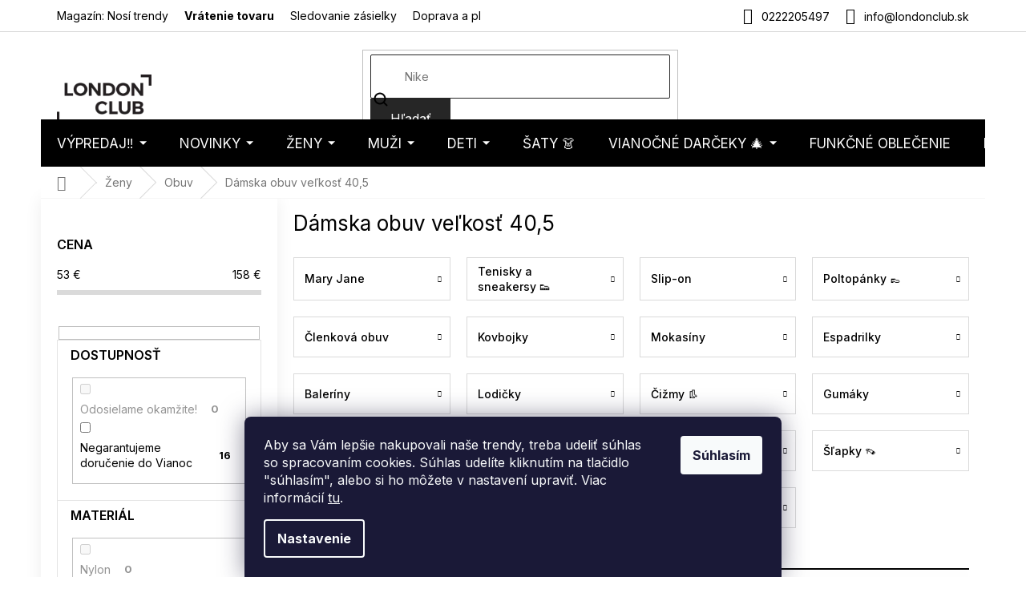

--- FILE ---
content_type: text/html; charset=utf-8
request_url: https://www.londonclub.sk/damska-obuv-velkost-40-5-2/
body_size: 43524
content:
<!doctype html><html lang="sk" dir="ltr" class="header-background-light external-fonts-loaded"><head><meta charset="utf-8" /><meta name="viewport" content="width=device-width,initial-scale=1" /><title>Dámska obuv veľkosť 40,5 - LondonClub.sk</title><link rel="preconnect" href="https://cdn.myshoptet.com" /><link rel="dns-prefetch" href="https://cdn.myshoptet.com" /><link rel="preload" href="https://cdn.myshoptet.com/prj/dist/master/cms/libs/jquery/jquery-1.11.3.min.js" as="script" /><link href="https://cdn.myshoptet.com/prj/dist/master/cms/templates/frontend_templates/shared/css/font-face/nunito.css" rel="stylesheet"><link href="https://cdn.myshoptet.com/prj/dist/master/shop/dist/font-shoptet-11.css.62c94c7785ff2cea73b2.css" rel="stylesheet"><script>
dataLayer = [];
dataLayer.push({'shoptet' : {
    "pageId": 33031,
    "pageType": "parametricCategory",
    "currency": "EUR",
    "currencyInfo": {
        "decimalSeparator": ",",
        "exchangeRate": 1,
        "priceDecimalPlaces": 2,
        "symbol": "\u20ac",
        "symbolLeft": 0,
        "thousandSeparator": " "
    },
    "language": "sk",
    "projectId": 197915,
    "category": {
        "guid": "08a46258-6ccd-11e9-beb1-002590dad85e",
        "path": "D\u00e1mska m\u00f3da | D\u00e1mska obuv",
        "parentCategoryGuid": "08a4496e-6ccd-11e9-beb1-002590dad85e"
    },
    "cartInfo": {
        "id": null,
        "freeShipping": false,
        "freeShippingFrom": 0,
        "leftToFreeGift": {
            "formattedPrice": "0 \u20ac",
            "priceLeft": 0
        },
        "freeGift": false,
        "leftToFreeShipping": {
            "priceLeft": 0,
            "dependOnRegion": 0,
            "formattedPrice": "0 \u20ac"
        },
        "discountCoupon": [],
        "getNoBillingShippingPrice": {
            "withoutVat": 0,
            "vat": 0,
            "withVat": 0
        },
        "cartItems": [],
        "taxMode": "OSS"
    },
    "cart": [],
    "customer": {
        "priceRatio": 1,
        "priceListId": 1,
        "groupId": null,
        "registered": false,
        "mainAccount": false
    }
}});
dataLayer.push({'cookie_consent' : {
    "marketing": "denied",
    "analytics": "denied"
}});
document.addEventListener('DOMContentLoaded', function() {
    shoptet.consent.onAccept(function(agreements) {
        if (agreements.length == 0) {
            return;
        }
        dataLayer.push({
            'cookie_consent' : {
                'marketing' : (agreements.includes(shoptet.config.cookiesConsentOptPersonalisation)
                    ? 'granted' : 'denied'),
                'analytics': (agreements.includes(shoptet.config.cookiesConsentOptAnalytics)
                    ? 'granted' : 'denied')
            },
            'event': 'cookie_consent'
        });
    });
});
</script>

<!-- Google Tag Manager -->
<script>(function(w,d,s,l,i){w[l]=w[l]||[];w[l].push({'gtm.start':
new Date().getTime(),event:'gtm.js'});var f=d.getElementsByTagName(s)[0],
j=d.createElement(s),dl=l!='dataLayer'?'&l='+l:'';j.async=true;j.src=
'https://www.googletagmanager.com/gtm.js?id='+i+dl;f.parentNode.insertBefore(j,f);
})(window,document,'script','dataLayer','GTM-5N88JQZ');</script>
<!-- End Google Tag Manager -->

<meta property="og:type" content="website"><meta property="og:site_name" content="londonclub.sk"><meta property="og:url" content="https://www.londonclub.sk/damska-obuv-velkost-40-5-2/"><meta property="og:title" content="Dámska obuv veľkosť 40,5 - LondonClub.sk"><meta name="author" content="LondonClub.sk"><meta name="web_author" content="Shoptet.sk"><meta name="dcterms.rightsHolder" content="www.londonclub.sk"><meta name="robots" content="index,follow"><meta property="og:image" content="https://cdn.myshoptet.com/usr/www.londonclub.sk/user/logos/logo.png?t=1766349763"><meta name="google-site-verification" content="IhjK-YITDDSASQ5Rbj7Yt7T0np-F3JuSNi8WEmtlBKE"><meta name="description" content="Dámska obuv veľkosť 40,5 ✓ Zľava na prvý nákup ✓ Skvelé hodnotenie a fotorecenzia od zákazníkov ✓ Poradíme Vám s nákupom ✓ Doprava zadarmo"><meta property="og:description" content="Dámska obuv veľkosť 40,5 ✓ Zľava na prvý nákup ✓ Skvelé hodnotenie a fotorecenzia od zákazníkov ✓ Poradíme Vám s nákupom ✓ Doprava zadarmo"><style>:root {--color-primary: #000000;--color-primary-h: 0;--color-primary-s: 0%;--color-primary-l: 0%;--color-primary-hover: #000000;--color-primary-hover-h: 0;--color-primary-hover-s: 0%;--color-primary-hover-l: 0%;--color-secondary: #000000;--color-secondary-h: 0;--color-secondary-s: 0%;--color-secondary-l: 0%;--color-secondary-hover: #000000;--color-secondary-hover-h: 0;--color-secondary-hover-s: 0%;--color-secondary-hover-l: 0%;--color-tertiary: #262626;--color-tertiary-h: 0;--color-tertiary-s: 0%;--color-tertiary-l: 15%;--color-tertiary-hover: #262626;--color-tertiary-hover-h: 0;--color-tertiary-hover-s: 0%;--color-tertiary-hover-l: 15%;--color-header-background: #ffffff;--template-font: "Nunito";--template-headings-font: "Nunito";--header-background-url: none;--cookies-notice-background: #1A1937;--cookies-notice-color: #F8FAFB;--cookies-notice-button-hover: #f5f5f5;--cookies-notice-link-hover: #27263f;--templates-update-management-preview-mode-content: "Náhľad aktualizácií šablóny je aktívny pre váš prehliadač."}</style>
    
    <link href="https://cdn.myshoptet.com/prj/dist/master/shop/dist/main-11.less.3b31371137d15b128f1e.css" rel="stylesheet" />
        
    <script>var shoptet = shoptet || {};</script>
    <script src="https://cdn.myshoptet.com/prj/dist/master/shop/dist/main-3g-header.js.05f199e7fd2450312de2.js"></script>
<!-- User include --><!-- api 426(80) html code header -->
<link rel="stylesheet" href="https://cdn.myshoptet.com/usr/api2.dklab.cz/user/documents/_doplnky/navstivene/197915/8/197915_8.css" type="text/css" /><style> :root { --dklab-lastvisited-background-color: #FFFFFF; } </style>
<!-- api 1884(1449) html code header -->
<style>.style-1, .style-2, .style-3 {  --shk-promo-status-active-bg: #04b40b;--shk-promo-status-active-c: #ffffff;--shk-promo-status-error-bg: #b90b0b;--shk-promo-status-error-c: #ffffff;--shk-promo-status-preactive-bg: #e39301;--shk-promo-status-preactive-c: #ffffff;--shk-promo-border-r: 5px;}.style-1 {  --shk-promo-g-border-c:#d8b589;--shk-promo-g-bg:#ebf5f9;--shk-promo-g-c:#000000;--shk-promo-g-head-c:#044b67;--shk-promo-g-head-bg:#b7d6e2;--shk-promo-g-price-c:#c4151e;--shk-promo-g-normal-price-c:#000000;--shk-promo-g-discount-bg:#ffe0e0;--shk-promo-g-discount-c:#c4151e;--shk-promo-g-countdown-c:#000000;--shk-promo-g-countdown-bg:#ffffff;--shk-promo-g-countdown-num-c:#c4151e;--shk-promo-g-free-shipping-c:#008605;--shk-promo-g-code-bg:#ffffff;--shk-promo-g-code-bg-hover:#ffffff;--shk-promo-g-code-c:#000000;--shk-promo-g-code-c-hover:#2e7e9e;--shk-promo-g-code-border-c:#b7d6e2;--shk-promo-g-code-border-c-hover:#b7d6e2;--shk-promo-g-code-used-opacity:0.8;--shk-promo-g-button-add-bg:#d8b589;--shk-promo-g-button-add-bg-hover:#a0d5fd;--shk-promo-g-button-add-c:#ffffff;--shk-promo-g-button-add-c-hover:#ffffff;--shk-promo-g-button-change-bg:#d8b589;--shk-promo-g-button-change-bg-hover:#a0d5fd;--shk-promo-g-button-change-c:#ffffff;--shk-promo-g-button-change-c-hover:#ffffff;--shk-promo-g-button-remove-bg:#c4151e;--shk-promo-g-button-remove-bg-hover:#641100;--shk-promo-g-button-remove-c:#ffffff;--shk-promo-g-button-remove-c-hover:#ffffff;--shk-promo-d-border-c:#e3d4a6;--shk-promo-d-bg:#f9f1d7;--shk-promo-d-c:#000000;--shk-promo-d-head-c:#6f5402;--shk-promo-d-head-bg:#e3d4a6;--shk-promo-d-price-c:#e92424;--shk-promo-d-normal-price-c:#000000;--shk-promo-d-discount-bg:#ffe0e0;--shk-promo-d-discount-c:#e92424;--shk-promo-d-countdown-c:#000000;--shk-promo-d-countdown-bg:#ffffff;--shk-promo-d-countdown-num-c:#e92424;--shk-promo-d-free-shipping-c:#008605;--shk-promo-d-code-bg:#ffffff;--shk-promo-d-code-bg-hover:#ffffff;--shk-promo-d-code-c:#000000;--shk-promo-d-code-c-hover:#a2852d;--shk-promo-d-code-border-c:#e3d4a6;--shk-promo-d-code-border-c-hover:#e3d4a6;--shk-promo-d-code-used-opacity:0.8;--shk-promo-d-button-add-bg:#008c06;--shk-promo-d-button-add-bg-hover:#007006;--shk-promo-d-button-add-c:#ffffff;--shk-promo-d-button-add-c-hover:#ffffff;--shk-promo-d-button-change-bg:#008c06;--shk-promo-d-button-change-bg-hover:#007006;--shk-promo-d-button-change-c:#ffffff;--shk-promo-d-button-change-c-hover:#ffffff;--shk-promo-d-button-remove-bg:#8c1700;--shk-promo-d-button-remove-bg-hover:#641100;--shk-promo-d-button-remove-c:#ffffff;--shk-promo-d-button-remove-c-hover:#ffffff;}.style-2 {  --shk9-g-2-border-c:#ffd538;--shk9-g-2-bg:#fff9d7;--shk9-g-2-c:#000000;--shk9-g-2-head-c:#000000;--shk9-g-2-head-bg:#ffd538;--shk9-g-2-box-c:#000000;--shk9-g-2-box-bg:#ffd538;--shk9-g-2-price-c:#bc0000;--shk9-g-2-normal-price-c:#A4A4A4;--shk9-g-2-discount-bg:#ffd538;--shk9-g-2-discount-c:#bc0000;--shk9-g-2-discount-c-2:#bc0000;--shk9-g-2-countdown-c:#000000;--shk9-g-2-countdown-bg:#ffffff;--shk9-g-2-countdown-border-c:#ffd538;--shk9-g-2-countdown-num-c:#000000;--shk9-g-2-free-shipping-c:#6d8205;--shk9-g-2-free-shipping-c-2:#6d8205;--shk9-g-2-code-bg:#ffffff;--shk9-g-2-code-bg-hover:#ffffff;--shk9-g-2-code-c:#000000;--shk9-g-2-code-c-hover:#000000;--shk9-g-2-code-border-c:#000000;--shk9-g-2-code-border-c-hover:#000000;--shk9-g-2-code-used-opacity:0.8;--shk9-g-2-button-add-c:#000000;--shk9-g-2-button-add-c-hover:#000000;--shk9-g-2-button-change-c:#000000;--shk9-g-2-button-change-c-hover:#000000;--shk9-g-2-button-remove-c:#000000;--shk9-g-2-button-remove-c-hover:#000000;--shk9-d-2-border-c:#00275b;--shk9-d-2-bg:#ecf5fe;--shk9-d-2-c:#00275b;--shk9-d-2-head-c:#ffffff;--shk9-d-2-head-bg:#00275b;--shk9-d-2-box-c:#ffffff;--shk9-d-2-box-bg:#00275B;--shk9-d-2-price-c:#00275b;--shk9-d-2-normal-price-c:#A4A4A4;--shk9-d-2-discount-bg:#00275b;--shk9-d-2-discount-c:#ffffff;--shk9-d-2-discount-c-2:#ffffff;--shk9-d-2-countdown-c:#00275b;--shk9-d-2-countdown-bg:#ffffff;--shk9-d-2-countdown-border-c:#00275b;--shk9-d-2-countdown-num-c:#00275b;--shk9-d-2-free-shipping-c:#00275b;--shk9-d-2-free-shipping-c-2:#00275b;--shk9-d-2-code-bg:#ffffff;--shk9-d-2-code-bg-hover:#ffffff;--shk9-d-2-code-c:#000000;--shk9-d-2-code-c-hover:#000000;--shk9-d-2-code-border-c:#00275B;--shk9-d-2-code-border-c-hover:#00275B;--shk9-d-2-code-used-opacity:0.8;--shk9-d-2-button-add-c:#00275b;--shk9-d-2-button-add-c-hover:#00275b;--shk9-d-2-button-change-c:#00275b;--shk9-d-2-button-change-c-hover:#00275b;--shk9-d-2-button-remove-c:#00275b;--shk9-d-2-button-remove-c-hover:#00275b;}.style-3 {  --shk9-g-3-box-bg:#f1f1f1;--shk9-g-3-box-bc:#f1f1f1;--shk9-g-3-mt-c:#666666;--shk9-g-3-header-bg:#e0e0e0;--shk9-g-3-header-bc:#f1f1f1;--shk9-g-3-header-c:#414141;--shk9-g-3-discount-c:#bf1515;--shk9-g-3-discount-c-2:#bf1515;--shk9-g-3-discount-bg:#f1f1f1;--shk9-g-3-old-price-c:#666666;--shk9-g-3-promo-price-c:#333333;--shk9-g-3-pi-bc:#000000;--shk9-g-3-pi-bg:#ffffff;--shk9-g-3-pi-label-c:#000000;--shk9-g-3-pc-bg:#ffdf4f;--shk9-g-3-pc-c:#000000;--shk9-g-3-pc-bg-h:#ffdf4f;--shk9-g-3-pc-c-h:#000000;--shk9-g-3-fs-c:#0a7c07;--shk9-g-3-b-add-c:#000000;--shk9-g-3-b-add-c-h:#000000;--shk9-g-3-b-change-c:#000000;--shk9-g-3-b-change-c-h:#000000;--shk9-g-3-b-remove-c:#000000;--shk9-g-3-b-remove-c-h:#000000;--shk9-g-3-cd-bg:#ffdf4f;--shk9-g-3-cd-c:#1c1c1c;--shk9-g-3-cd-num-c:#1c1c1c;--shk9-d-3-box-bg:#f1f1f1;--shk9-d-3-box-bc:#f1f1f1;--shk9-d-3-mt-c:#666666;--shk9-d-3-header-bg:#e0e0e0;--shk9-d-3-header-bc:#f1f1f1;--shk9-d-3-header-c:#414141;--shk9-d-3-discount-c:#bf1515;--shk9-d-3-discount-c-2:#bf1515;--shk9-d-3-discount-bg:#f1f1f1;--shk9-d-3-old-price-c:#666666;--shk9-d-3-promo-price-c:#333333;--shk9-d-3-pi-bc:#000000;--shk9-d-3-pi-bg:#ffffff;--shk9-d-3-pi-label-c:#000000;--shk9-d-3-pc-bg:#ffdf4f;--shk9-d-3-pc-c:#000000;--shk9-d-3-pc-bg-h:#ffdf4f;--shk9-d-3-pc-c-h:#000000;--shk9-d-3-fs-c:#0a7c07;--shk9-d-3-b-add-c:#000000;--shk9-d-3-b-add-c-h:#000000;--shk9-d-3-b-change-c:#000000;--shk9-d-3-b-change-c-h:#000000;--shk9-d-3-b-remove-c:#000000;--shk9-d-3-b-remove-c-h:#000000;--shk9-d-3-cd-bg:#ffdf4f;--shk9-d-3-cd-c:#1c1c1c;--shk9-d-3-cd-num-c:#1c1c1c;} .flag.flag-promo-extra-sleva, .pr-list-flag-promo-extra-sleva, .bool-promo-extra-sleva, .flag.flag-promo-unikatni-sleva, .pr-list-flag-promo-unikatni-sleva, .bool-promo-unikatni-sleva {--shk-promo-flag-extra-bg: #bc0000;--shk-promo-flag-extra-c: #ffffff;--shk-promo-flag-uni-bg: #cc0380;--shk-promo-flag-uni-c: #ffffff;} </style>
<!-- service 421(75) html code header -->
<style>
body:not(.template-07):not(.template-09):not(.template-10):not(.template-11):not(.template-12):not(.template-13):not(.template-14) #return-to-top i::before {content: 'a';}
#return-to-top i:before {content: '\e911';}
#return-to-top {
z-index: 99999999;
    position: fixed;
    bottom: 45px;
    right: 20px;
background: rgba(0, 0, 0, 0.7);
    width: 50px;
    height: 50px;
    display: block;
    text-decoration: none;
    -webkit-border-radius: 35px;
    -moz-border-radius: 35px;
    border-radius: 35px;
    display: none;
    -webkit-transition: all 0.3s linear;
    -moz-transition: all 0.3s ease;
    -ms-transition: all 0.3s ease;
    -o-transition: all 0.3s ease;
    transition: all 0.3s ease;
}
#return-to-top i {color: #fff;margin: -10px 0 0 -10px;position: relative;left: 50%;top: 50%;font-size: 19px;-webkit-transition: all 0.3s ease;-moz-transition: all 0.3s ease;-ms-transition: all 0.3s ease;-o-transition: all 0.3s ease;transition: all 0.3s ease;height: 20px;width: 20px;text-align: center;display: block;font-style: normal;}
#return-to-top:hover {
    background: rgba(0, 0, 0, 0.9);
}
#return-to-top:hover i {
    color: #fff;
}
.icon-chevron-up::before {
font-weight: bold;
}
.ordering-process #return-to-top{display: none !important;}
</style>
<!-- service 1884(1449) html code header -->
<link rel="stylesheet" href="https://cdn.myshoptet.com/addons/shop-factory-doplnky-FE/dynamicke-akce-a-slevy/styles.header.min.css?1f6e9d01848af98883e63cadbb0bca6c8a753698">
<!-- service 708(354) html code header -->
<link href="https://cdn.myshoptet.com/usr/302565.myshoptet.com/user/documents/assets/gifts/fv-studio-app-gifts.css?25.4.29" rel="stylesheet">
<link href="https://cdn.myshoptet.com/usr/302565.myshoptet.com/user/documents/assets/gifts/fv-studio-app-gifts.Classic.css?25.4.29" rel="stylesheet">

<style>
.ordering-process.id--9 [id~=free-gift-wrapper] ul li:hover,
.ordering-process.id--9 [class~=free-gifts-wrapper] ul li:hover,
.content-window.cart-window [class~=free-gifts-wrapper] ul li:hover {
    border-color: #000000;
}

.ordering-process.id--9 [id~=free-gift-wrapper] ul li:not(.hidden-colorbox-visible),
.ordering-process.id--9 [class~=free-gifts-wrapper] ul li.active,
.content-window.cart-window [class~=free-gifts-wrapper] ul li.active {
    border-color: #000000;
    border-width: 2px;
}

.fvstudio-delivery-info-single-gift {
border-color: #000000;
}

</style>
<!-- project html code header -->
<script>
(function(d,x,o){
    var h=d.head,m=d.createElement('meta'),s=d.createElement('script');
    m.name='datixo-integration-id';m.content=o;s.async=true;
    s.src='https://api.datixo.app/static/integrations/'+x+'.js';h.append(m,s);
})(document,'shoptet','59f75c3f-717c-4e7d-8568-5eb7e751e2d2');
</script>






<script>
const showCountDown = true
const countDownEndTime = {
    year: 2025,
    month: 12,
    day: 16,
    hours: 24,
    minutes: 00
  }
</script>
<style>
.in-vypredaj .category-title {display: none;}
@media (min-width: 768px) {
  .p-image-wrapper .p-thumbnails-wrapper {
    position: absolute;
    top: 0;
    bottom: 0;
    overflow: auto;
    width: 95px;
    background-color: #fff;
  }
  .p-thumbnails {
    margin-right: 0 !important;
  }
  .p-image {
  	padding-left: 95px;
  }
  .p-image-wrapper .flags-extra {
  	left: 117px !important;
  }
}
</style>
<!--link rel="stylesheet" type="text/css" href="https://cdn.fv-studio.cz/londonclub/fv-studio-app-londonclub.css?v=1.2" /-->

<!-- Zacatek kodu chatu SupportBox -->
<!-- !POZOR! - Tento kod nemusi byt finalni a v ramci beta verze se muze zmenit! -->
<script type="text/javascript">
    var supportBoxChatId = 138;
    var supportBoxChatSecret = 'b879b3e7cecc02b852f5e09895c9dde2';
    var supportBoxChatVariables = {
        email: 'client@email.tld',
        fullName: 'John Doe',
        customerId: 12345
    };
</script>
<script src="https://app.supportbox.cz/web-chat/entry-point"></script>
<!-- Konec kodu chatu SupportBox -->

<!--link rel="stylesheet" href="https://www.designloga.cz/kody/197915.css?v7" /-->

<style>
body .site-msg.information {background-color: #26C223 !important;}
.in-404 .empty-content-404 h2::before { content: "Tento produkt je už bohužiaľ vypredaný" }
</style>
<!--link rel="stylesheet" href="https://www.designloga.cz/kody/44118.css?v8" /-->

<meta name="facebook-domain-verification" content="pukwqg9qt0nk3dqm8e8tkndk4zetlc" />

<!-- FONTY -->
<link rel="preconnect" href="https://fonts.googleapis.com">
<link rel="preconnect" href="https://fonts.gstatic.com" crossorigin>
<link href="https://fonts.googleapis.com/css2?family=Inter:wght@100;200;300;400;500;600;700;800;900&display=swap" rel="stylesheet">
<!-- SLICK -->
<link rel="stylesheet" href="https://cdn.myshoptet.com/usr/api.dklab.cz/user/documents/_doplnky/slick/slick.css">
<link rel="stylesheet" href="https://cdn.myshoptet.com/usr/api.dklab.cz/user/documents/_doplnky/slick/slick-theme.css?v=1.0">
<link rel="stylesheet" href="https://cdn.myshoptet.com/usr/api.dklab.cz/user/documents/_doplnky/slick/slick-classic.css?v=1.2">
<!-- CSS -->
<link href="/user/documents/template/css/londonclub.css?v=0.031" rel="stylesheet" />
<link href="/user/documents/template/css/templateCustomEdit.css?v=0.041" rel="stylesheet" />


<link rel='stylesheet' href='https://cdn.myshoptet.com/usr/www.londonclub.sk/user/documents/style.css?1.54' />


<style>
.homepage-box.welcome-wrapper {
	display: none;
}
.top-navigation-bar-menu li {
	font-size: 14px;
}
.top-navigation-menu-item-1234 {
	font-weight: 700;
}
.mobile .overall-wrapper {
	position: relative;
}
</style>

<link rel="stylesheet" type="text/css" href="https://cdn.fv-studio.cz/londonclub.cz/fv-studio-app.css?v=1">

<meta name="seznam-wmt" content="SeOWqDW3RDhubsG8EUrfihZIKdw97Wja" />

<!-- CSS úpravy - vygenerováno z portálu https://www.shop-factory.cz -->
<!-- <link rel="stylesheet" href="/user/documents/upload/code/shk_1733150430_style.css" > -->

<style>
#fvstudio-gift-wrapper {display: none !important;}

p a:hover {
    color: #96c7ff;
}
</style>

<!-- /User include --><link rel="shortcut icon" href="/favicon.ico" type="image/x-icon" /><link rel="canonical" href="https://www.londonclub.sk/damska-obuv-velkost-40-5-2/" />    <script>
        var _hwq = _hwq || [];
        _hwq.push(['setKey', '645FC4BB984E5545BF50A023773B2397']);
        _hwq.push(['setTopPos', '50']);
        _hwq.push(['showWidget', '21']);
        (function() {
            var ho = document.createElement('script');
            ho.src = 'https://sk.im9.cz/direct/i/gjs.php?n=wdgt&sak=645FC4BB984E5545BF50A023773B2397';
            var s = document.getElementsByTagName('script')[0]; s.parentNode.insertBefore(ho, s);
        })();
    </script>
<script>!function(){var t={9196:function(){!function(){var t=/\[object (Boolean|Number|String|Function|Array|Date|RegExp)\]/;function r(r){return null==r?String(r):(r=t.exec(Object.prototype.toString.call(Object(r))))?r[1].toLowerCase():"object"}function n(t,r){return Object.prototype.hasOwnProperty.call(Object(t),r)}function e(t){if(!t||"object"!=r(t)||t.nodeType||t==t.window)return!1;try{if(t.constructor&&!n(t,"constructor")&&!n(t.constructor.prototype,"isPrototypeOf"))return!1}catch(t){return!1}for(var e in t);return void 0===e||n(t,e)}function o(t,r,n){this.b=t,this.f=r||function(){},this.d=!1,this.a={},this.c=[],this.e=function(t){return{set:function(r,n){u(c(r,n),t.a)},get:function(r){return t.get(r)}}}(this),i(this,t,!n);var e=t.push,o=this;t.push=function(){var r=[].slice.call(arguments,0),n=e.apply(t,r);return i(o,r),n}}function i(t,n,o){for(t.c.push.apply(t.c,n);!1===t.d&&0<t.c.length;){if("array"==r(n=t.c.shift()))t:{var i=n,a=t.a;if("string"==r(i[0])){for(var f=i[0].split("."),s=f.pop(),p=(i=i.slice(1),0);p<f.length;p++){if(void 0===a[f[p]])break t;a=a[f[p]]}try{a[s].apply(a,i)}catch(t){}}}else if("function"==typeof n)try{n.call(t.e)}catch(t){}else{if(!e(n))continue;for(var l in n)u(c(l,n[l]),t.a)}o||(t.d=!0,t.f(t.a,n),t.d=!1)}}function c(t,r){for(var n={},e=n,o=t.split("."),i=0;i<o.length-1;i++)e=e[o[i]]={};return e[o[o.length-1]]=r,n}function u(t,o){for(var i in t)if(n(t,i)){var c=t[i];"array"==r(c)?("array"==r(o[i])||(o[i]=[]),u(c,o[i])):e(c)?(e(o[i])||(o[i]={}),u(c,o[i])):o[i]=c}}window.DataLayerHelper=o,o.prototype.get=function(t){var r=this.a;t=t.split(".");for(var n=0;n<t.length;n++){if(void 0===r[t[n]])return;r=r[t[n]]}return r},o.prototype.flatten=function(){this.b.splice(0,this.b.length),this.b[0]={},u(this.a,this.b[0])}}()}},r={};function n(e){var o=r[e];if(void 0!==o)return o.exports;var i=r[e]={exports:{}};return t[e](i,i.exports,n),i.exports}n.n=function(t){var r=t&&t.__esModule?function(){return t.default}:function(){return t};return n.d(r,{a:r}),r},n.d=function(t,r){for(var e in r)n.o(r,e)&&!n.o(t,e)&&Object.defineProperty(t,e,{enumerable:!0,get:r[e]})},n.o=function(t,r){return Object.prototype.hasOwnProperty.call(t,r)},function(){"use strict";n(9196)}()}();</script>    <!-- Global site tag (gtag.js) - Google Analytics -->
    <script async src="https://www.googletagmanager.com/gtag/js?id=G-HXQGXLRB6Y"></script>
    <script>
        
        window.dataLayer = window.dataLayer || [];
        function gtag(){dataLayer.push(arguments);}
        

                    console.debug('default consent data');

            gtag('consent', 'default', {"ad_storage":"denied","analytics_storage":"denied","ad_user_data":"denied","ad_personalization":"denied","wait_for_update":500});
            dataLayer.push({
                'event': 'default_consent'
            });
        
        gtag('js', new Date());

        
                gtag('config', 'G-HXQGXLRB6Y', {"groups":"GA4","send_page_view":false,"content_group":"category","currency":"EUR","page_language":"sk"});
        
                gtag('config', 'AW-869177097', {"allow_enhanced_conversions":true});
        
        
        
        
        
                    gtag('event', 'page_view', {"send_to":"GA4","page_language":"sk","content_group":"category","currency":"EUR"});
        
        
        
        
        
        
        
        
        
        
        
        
        
        document.addEventListener('DOMContentLoaded', function() {
            if (typeof shoptet.tracking !== 'undefined') {
                for (var id in shoptet.tracking.bannersList) {
                    gtag('event', 'view_promotion', {
                        "send_to": "UA",
                        "promotions": [
                            {
                                "id": shoptet.tracking.bannersList[id].id,
                                "name": shoptet.tracking.bannersList[id].name,
                                "position": shoptet.tracking.bannersList[id].position
                            }
                        ]
                    });
                }
            }

            shoptet.consent.onAccept(function(agreements) {
                if (agreements.length !== 0) {
                    console.debug('gtag consent accept');
                    var gtagConsentPayload =  {
                        'ad_storage': agreements.includes(shoptet.config.cookiesConsentOptPersonalisation)
                            ? 'granted' : 'denied',
                        'analytics_storage': agreements.includes(shoptet.config.cookiesConsentOptAnalytics)
                            ? 'granted' : 'denied',
                                                                                                'ad_user_data': agreements.includes(shoptet.config.cookiesConsentOptPersonalisation)
                            ? 'granted' : 'denied',
                        'ad_personalization': agreements.includes(shoptet.config.cookiesConsentOptPersonalisation)
                            ? 'granted' : 'denied',
                        };
                    console.debug('update consent data', gtagConsentPayload);
                    gtag('consent', 'update', gtagConsentPayload);
                    dataLayer.push(
                        { 'event': 'update_consent' }
                    );
                }
            });
        });
    </script>
</head><body class="desktop id-33031 in-damska-obuv-velkost-40-5-2 template-11 type-category subtype-category-parametric multiple-columns-body columns-mobile-2 columns-3 ums_forms_redesign--off ums_a11y_category_page--on ums_discussion_rating_forms--off ums_flags_display_unification--on ums_a11y_login--off mobile-header-version-0"><noscript>
    <style>
        #header {
            padding-top: 0;
            position: relative !important;
            top: 0;
        }
        .header-navigation {
            position: relative !important;
        }
        .overall-wrapper {
            margin: 0 !important;
        }
        body:not(.ready) {
            visibility: visible !important;
        }
    </style>
    <div class="no-javascript">
        <div class="no-javascript__title">Musíte zmeniť nastavenie vášho prehliadača</div>
        <div class="no-javascript__text">Pozrite sa na: <a href="https://www.google.com/support/bin/answer.py?answer=23852">Ako povoliť JavaScript vo vašom prehliadači</a>.</div>
        <div class="no-javascript__text">Ak používate software na blokovanie reklám, možno bude potrebné, aby ste povolili JavaScript z tejto stránky.</div>
        <div class="no-javascript__text">Ďakujeme.</div>
    </div>
</noscript>

        <div id="fb-root"></div>
        <script>
            window.fbAsyncInit = function() {
                FB.init({
//                    appId            : 'your-app-id',
                    autoLogAppEvents : true,
                    xfbml            : true,
                    version          : 'v19.0'
                });
            };
        </script>
        <script async defer crossorigin="anonymous" src="https://connect.facebook.net/sk_SK/sdk.js"></script><script>
(function(l, u, c, i, n, k, a) {l['ModioCZ'] = n;
l[n]=l[n]||function(){(l[n].q=l[n].q||[]).push(arguments)};k=u.createElement(c),
a=u.getElementsByTagName(c)[0];k.async=1;k.src=i;a.parentNode.insertBefore(k,a)
})(window, document, 'script', '//trackingapi.modio.cz/ppc.js', 'modio');

modio('init', 'sk-338c39906');

var dataHelper = new DataLayerHelper(dataLayer);

if (dataHelper.get('shoptet.pageType') == 'thankYou') {
    var order_id = dataHelper.get('shoptet.order.orderNo');
    var price = dataHelper.get('shoptet.order.total');
    var currency = dataHelper.get('shoptet.order.currencyCode');
    if(order_id !== undefined){
        modio('purchase', order_id, price, currency);
    }
}
</script>

<!-- Google Tag Manager (noscript) -->
<noscript><iframe src="https://www.googletagmanager.com/ns.html?id=GTM-5N88JQZ"
height="0" width="0" style="display:none;visibility:hidden"></iframe></noscript>
<!-- End Google Tag Manager (noscript) -->

    <div class="siteCookies siteCookies--bottom siteCookies--dark js-siteCookies" role="dialog" data-testid="cookiesPopup" data-nosnippet>
        <div class="siteCookies__form">
            <div class="siteCookies__content">
                <div class="siteCookies__text">
                    Aby sa Vám lepšie nakupovali naše trendy, treba udeliť súhlas so spracovaním cookies. Súhlas udelíte kliknutím na tlačidlo "súhlasím", alebo si ho môžete v nastavení upraviť. Viac informácií <a href="/podmienky-ochrany-osobnych-udajov/">tu</a>.
                </div>
                <p class="siteCookies__links">
                    <button class="siteCookies__link js-cookies-settings" aria-label="Nastavenia cookies" data-testid="cookiesSettings">Nastavenie</button>
                </p>
            </div>
            <div class="siteCookies__buttonWrap">
                                <button class="siteCookies__button js-cookiesConsentSubmit" value="all" aria-label="Prijať cookies" data-testid="buttonCookiesAccept">Súhlasím</button>
            </div>
        </div>
        <script>
            document.addEventListener("DOMContentLoaded", () => {
                const siteCookies = document.querySelector('.js-siteCookies');
                document.addEventListener("scroll", shoptet.common.throttle(() => {
                    const st = document.documentElement.scrollTop;
                    if (st > 1) {
                        siteCookies.classList.add('siteCookies--scrolled');
                    } else {
                        siteCookies.classList.remove('siteCookies--scrolled');
                    }
                }, 100));
            });
        </script>
    </div>
<a href="#content" class="skip-link sr-only">Prejsť na obsah</a><div class="overall-wrapper"><div class="user-action"><div class="container"><div class="user-action-in"><div class="user-action-login popup-widget login-widget"><div class="popup-widget-inner"><h2 id="loginHeading">Prihlásenie k vášmu účtu</h2><div id="customerLogin"><form action="/action/Customer/Login/" method="post" id="formLoginIncluded" class="csrf-enabled formLogin" data-testid="formLogin"><input type="hidden" name="referer" value="" /><div class="form-group"><div class="input-wrapper email js-validated-element-wrapper no-label"><input type="email" name="email" class="form-control" autofocus placeholder="E-mailová adresa (napr. jan@novak.sk)" data-testid="inputEmail" autocomplete="email" required /></div></div><div class="form-group"><div class="input-wrapper password js-validated-element-wrapper no-label"><input type="password" name="password" class="form-control" placeholder="Heslo" data-testid="inputPassword" autocomplete="current-password" required /><span class="no-display">Nemôžete vyplniť toto pole</span><input type="text" name="surname" value="" class="no-display" /></div></div><div class="form-group"><div class="login-wrapper"><button type="submit" class="btn btn-secondary btn-text btn-login" data-testid="buttonSubmit">Prihlásiť sa</button><div class="password-helper"><a href="/registracia/" data-testid="signup" rel="nofollow">Nová registrácia</a><a href="/klient/zabudnute-heslo/" rel="nofollow">Zabudnuté heslo</a></div></div></div><div class="social-login-buttons"><div class="social-login-buttons-divider"><span>alebo</span></div><div class="form-group"><a href="/action/Social/login/?provider=Facebook" class="login-btn facebook" rel="nofollow"><span class="login-facebook-icon"></span><strong>Prihlásiť sa cez Facebook</strong></a></div></div></form>
</div></div></div>
    <div id="cart-widget" class="user-action-cart popup-widget cart-widget loader-wrapper" data-testid="popupCartWidget" role="dialog" aria-hidden="true"><div class="popup-widget-inner cart-widget-inner place-cart-here"><div class="loader-overlay"><div class="loader"></div></div></div><div class="cart-widget-button"><a href="/kosik/" class="btn btn-conversion" id="continue-order-button" rel="nofollow" data-testid="buttonNextStep">Pokračovať do košíka</a></div></div></div>
</div></div><div class="top-navigation-bar" data-testid="topNavigationBar">

    <div class="container">

        <div class="top-navigation-contacts">
            <strong>Zákaznícka podpora:</strong><a href="tel:0222205497" class="project-phone" aria-label="Zavolať na 0222205497" data-testid="contactboxPhone"><span>0222205497</span></a><a href="mailto:info@londonclub.sk" class="project-email" data-testid="contactboxEmail"><span>info@londonclub.sk</span></a>        </div>

                            <div class="top-navigation-menu">
                <div class="top-navigation-menu-trigger"></div>
                <ul class="top-navigation-bar-menu">
                                            <li class="top-navigation-menu-item-7401">
                            <a href="/magazin--nosi-trendy/">Magazín: Nosí trendy</a>
                        </li>
                                            <li class="top-navigation-menu-item-1234">
                            <a href="/vratenie-tovaru/">Vrátenie tovaru</a>
                        </li>
                                            <li class="top-navigation-menu-item-54639">
                            <a href="/sledovanie-zasielky/">Sledovanie zásielky</a>
                        </li>
                                            <li class="top-navigation-menu-item-1225">
                            <a href="/doprava-a-platba/">Doprava a platby</a>
                        </li>
                                            <li class="top-navigation-menu-item-54624">
                            <a href="/tabulka-velkosti/">Tabuľka veľkostí</a>
                        </li>
                                            <li class="top-navigation-menu-item-6609">
                            <a href="/fotorecenzie/">Fotorecenzie</a>
                        </li>
                                            <li class="top-navigation-menu-item--51">
                            <a href="/hodnotenie-obchodu/">Hodnotenie obchodu</a>
                        </li>
                                            <li class="top-navigation-menu-item-2692">
                            <a href="/o-nas/">O nás</a>
                        </li>
                                            <li class="top-navigation-menu-item-39">
                            <a href="/obchodne-podmienky/">Obchodné podmienky</a>
                        </li>
                                            <li class="top-navigation-menu-item-3211">
                            <a href="/podmienky-ochrany-osobnych-udajov/">Podmienky ochrany osobných údajov</a>
                        </li>
                                            <li class="top-navigation-menu-item-29">
                            <a href="/kontakty/">Kontakty</a>
                        </li>
                                    </ul>
                <ul class="top-navigation-bar-menu-helper"></ul>
            </div>
        
        <div class="top-navigation-tools top-navigation-tools--language">
            <div class="responsive-tools">
                <a href="#" class="toggle-window" data-target="search" aria-label="Hľadať" data-testid="linkSearchIcon"></a>
                                                            <a href="#" class="toggle-window" data-target="login"></a>
                                                    <a href="#" class="toggle-window" data-target="navigation" aria-label="Menu" data-testid="hamburgerMenu"></a>
            </div>
                        <a href="/login/?backTo=%2Fdamska-obuv-velkost-40-5-2%2F" class="top-nav-button top-nav-button-login primary login toggle-window" data-target="login" data-testid="signin" rel="nofollow"><span>Prihlásenie</span></a>        </div>

    </div>

</div>
<header id="header"><div class="container navigation-wrapper">
    <div class="header-top">
        <div class="site-name-wrapper">
            <div class="site-name"><a href="/" data-testid="linkWebsiteLogo"><img src="https://cdn.myshoptet.com/usr/www.londonclub.sk/user/logos/logo.png" alt="LondonClub.sk" fetchpriority="low" /></a></div>        </div>
        <div class="search" itemscope itemtype="https://schema.org/WebSite">
            <meta itemprop="headline" content="Dámska obuv veľkosť 40,5"/><meta itemprop="url" content="https://www.londonclub.sk"/><meta itemprop="text" content="Dámska obuv veľkosť 40,5 ✓ Zľava na prvý nákup ✓ Skvelé hodnotenie a fotorecenzia od zákazníkov ✓ Poradíme Vám s nákupom ✓ Doprava zadarmo"/>            <form action="/action/ProductSearch/prepareString/" method="post"
    id="formSearchForm" class="search-form compact-form js-search-main"
    itemprop="potentialAction" itemscope itemtype="https://schema.org/SearchAction" data-testid="searchForm">
    <fieldset>
        <meta itemprop="target"
            content="https://www.londonclub.sk/vyhladavanie/?string={string}"/>
        <input type="hidden" name="language" value="sk"/>
        
            
<input
    type="search"
    name="string"
        class="query-input form-control search-input js-search-input"
    placeholder="Napíšte, čo hľadáte"
    autocomplete="off"
    required
    itemprop="query-input"
    aria-label="Vyhľadávanie"
    data-testid="searchInput"
>
            <button type="submit" class="btn btn-default" data-testid="searchBtn">Hľadať</button>
        
    </fieldset>
</form>
        </div>
        <div class="navigation-buttons">
                
    <a href="/kosik/" class="btn btn-icon toggle-window cart-count" data-target="cart" data-hover="true" data-redirect="true" data-testid="headerCart" rel="nofollow" aria-haspopup="dialog" aria-expanded="false" aria-controls="cart-widget">
        
                <span class="sr-only">Nákupný košík</span>
        
            <span class="cart-price visible-lg-inline-block" data-testid="headerCartPrice">
                                    Prázdny košík                            </span>
        
    
            </a>
        </div>
    </div>
    <nav id="navigation" aria-label="Hlavné menu" data-collapsible="true"><div class="navigation-in menu"><ul class="menu-level-1" role="menubar" data-testid="headerMenuItems"><li class="menu-item-3333 ext" role="none"><a href="/vypredaj/" data-testid="headerMenuItem" role="menuitem" aria-haspopup="true" aria-expanded="false"><b>Výpredaj‼️</b><span class="submenu-arrow"></span></a><ul class="menu-level-2" aria-label="Výpredaj‼️" tabindex="-1" role="menu"><li class="menu-item-3351 has-third-level" role="none"><div class="menu-no-image"><a href="/vypredaj-damskej-mody/" data-testid="headerMenuItem" role="menuitem"><span>Dámsky sortiment</span></a>
                                                    <ul class="menu-level-3" role="menu">
                                                                    <li class="menu-item-54656" role="none">
                                        <a href="/vypredaj-yolo-exkluzivne-v-lc/" data-testid="headerMenuItem" role="menuitem">
                                            Výpredaj YOLO exkluzívne v LC</a>,                                    </li>
                                                                    <li class="menu-item-54318" role="none">
                                        <a href="/vypredaj-bundy--kabaty--vesty-zlavy/" data-testid="headerMenuItem" role="menuitem">
                                            Bundy, kabáty, vesty</a>,                                    </li>
                                                                    <li class="menu-item-44620" role="none">
                                        <a href="/cestovne-kufre-vypredaj/" data-testid="headerMenuItem" role="menuitem">
                                            Cestovné kufre 🧳</a>,                                    </li>
                                                                    <li class="menu-item-39642" role="none">
                                        <a href="/saty-a-tuniky-vypredaj/" data-testid="headerMenuItem" role="menuitem">
                                            Šaty a tuniky 👗</a>,                                    </li>
                                                                    <li class="menu-item-19707" role="none">
                                        <a href="/vypredaj-damske-saka-a-blejzre/" data-testid="headerMenuItem" role="menuitem">
                                            Saka a blejzre</a>,                                    </li>
                                                                    <li class="menu-item-42939" role="none">
                                        <a href="/mikiny--svetre-a-kardigany-vypredaj/" data-testid="headerMenuItem" role="menuitem">
                                            Mikiny, svetre a kardigany</a>,                                    </li>
                                                                    <li class="menu-item-42288" role="none">
                                        <a href="/tricka--bluzky--body-a-kosele-2/" data-testid="headerMenuItem" role="menuitem">
                                            Tričká, blúzky, body a košele</a>,                                    </li>
                                                                    <li class="menu-item-39579" role="none">
                                        <a href="/nohavice--dzinsy/" data-testid="headerMenuItem" role="menuitem">
                                            Nohavice, džínsy</a>,                                    </li>
                                                                    <li class="menu-item-39585" role="none">
                                        <a href="/teplaky--teplakove-supravy-a-leginy/" data-testid="headerMenuItem" role="menuitem">
                                            Tepláky, teplákové súpravy a legíny</a>,                                    </li>
                                                                    <li class="menu-item-39570" role="none">
                                        <a href="/overaly-a-supravy-3/" data-testid="headerMenuItem" role="menuitem">
                                            Overaly a súpravy</a>,                                    </li>
                                                                    <li class="menu-item-13503" role="none">
                                        <a href="/vypredaj-damske-svetre/" data-testid="headerMenuItem" role="menuitem">
                                            Svetre</a>,                                    </li>
                                                                    <li class="menu-item-39576" role="none">
                                        <a href="/bluzky-a-kosele/" data-testid="headerMenuItem" role="menuitem">
                                            Blúzky a košele</a>,                                    </li>
                                                                    <li class="menu-item-39582" role="none">
                                        <a href="/tielka--topy-a-body/" data-testid="headerMenuItem" role="menuitem">
                                            Tielka, topy a body</a>,                                    </li>
                                                                    <li class="menu-item-8532" role="none">
                                        <a href="/vypredaj-damske-sukne/" data-testid="headerMenuItem" role="menuitem">
                                            Sukne</a>,                                    </li>
                                                                    <li class="menu-item-19440" role="none">
                                        <a href="/vypredaj-damske-kratasy/" data-testid="headerMenuItem" role="menuitem">
                                            Kraťasy</a>,                                    </li>
                                                                    <li class="menu-item-42285" role="none">
                                        <a href="/plavky-a-plazove-doplnky-4/" data-testid="headerMenuItem" role="menuitem">
                                            Plavky a plážové doplnky</a>,                                    </li>
                                                                    <li class="menu-item-39654" role="none">
                                        <a href="/pyzama--nocne-oblecenie/" data-testid="headerMenuItem" role="menuitem">
                                            Pyžamá, nočné oblečenie</a>,                                    </li>
                                                                    <li class="menu-item-42942" role="none">
                                        <a href="/damske-ponozky-a-pancuchy-vypredaj/" data-testid="headerMenuItem" role="menuitem">
                                            Ponožky a pančuchy</a>,                                    </li>
                                                                    <li class="menu-item-39600" role="none">
                                        <a href="/oblecenie-plus-size/" data-testid="headerMenuItem" role="menuitem">
                                            Oblečenie Plus size</a>,                                    </li>
                                                                    <li class="menu-item-42276" role="none">
                                        <a href="/ostatne-damske-obleceni/" data-testid="headerMenuItem" role="menuitem">
                                            Ostatné dámske oblečení</a>,                                    </li>
                                                                    <li class="menu-item-39573" role="none">
                                        <a href="/kabelky--tasky-a-batohy/" data-testid="headerMenuItem" role="menuitem">
                                            Kabelky, tašky a batohy</a>,                                    </li>
                                                                    <li class="menu-item-26773" role="none">
                                        <a href="/ciapky/" data-testid="headerMenuItem" role="menuitem">
                                            Čiapky</a>,                                    </li>
                                                                    <li class="menu-item-26776" role="none">
                                        <a href="/penazenky-vypredaj/" data-testid="headerMenuItem" role="menuitem">
                                            Peňaženky</a>,                                    </li>
                                                                    <li class="menu-item-39594" role="none">
                                        <a href="/modne-doplnky-pre-zeny-2/" data-testid="headerMenuItem" role="menuitem">
                                            Módne doplnky pre ženy</a>,                                    </li>
                                                                    <li class="menu-item-3372" role="none">
                                        <a href="/vypredaj-damskej-obuvi/" data-testid="headerMenuItem" role="menuitem">
                                            Obuv</a>                                    </li>
                                                            </ul>
                        </div></li><li class="menu-item-19875 has-third-level" role="none"><div class="menu-no-image"><a href="/vypredaj-panskej-mody/" data-testid="headerMenuItem" role="menuitem"><span>Pánský sortiment</span></a>
                                                    <ul class="menu-level-3" role="menu">
                                                                    <li class="menu-item-20271" role="none">
                                        <a href="/vypredaj-panske-bundy/" data-testid="headerMenuItem" role="menuitem">
                                            Bundy</a>,                                    </li>
                                                                    <li class="menu-item-20277" role="none">
                                        <a href="/vypredaj-panske-kabaty/" data-testid="headerMenuItem" role="menuitem">
                                            Kabáty</a>,                                    </li>
                                                                    <li class="menu-item-20274" role="none">
                                        <a href="/vypredaj-panske-vesty/" data-testid="headerMenuItem" role="menuitem">
                                            Vesty</a>,                                    </li>
                                                                    <li class="menu-item-19881" role="none">
                                        <a href="/vypredaj-mikin-a-svetrov/" data-testid="headerMenuItem" role="menuitem">
                                            Mikiny a svetre</a>,                                    </li>
                                                                    <li class="menu-item-39624" role="none">
                                        <a href="/nohavice--dzinsy-a-kratasy/" data-testid="headerMenuItem" role="menuitem">
                                            Nohavice, džínsy a kraťasy</a>,                                    </li>
                                                                    <li class="menu-item-39648" role="none">
                                        <a href="/teplaky-a-teplakove-supravy/" data-testid="headerMenuItem" role="menuitem">
                                            Tepláky a teplákové súpravy</a>,                                    </li>
                                                                    <li class="menu-item-39630" role="none">
                                        <a href="/tricka-a-kosele/" data-testid="headerMenuItem" role="menuitem">
                                            Tričká a košele</a>,                                    </li>
                                                                    <li class="menu-item-19896" role="none">
                                        <a href="/vypredaj-ostatne-panske-oblecenie/" data-testid="headerMenuItem" role="menuitem">
                                            Ostatné oblečenie</a>,                                    </li>
                                                                    <li class="menu-item-19887" role="none">
                                        <a href="/vypredaj-panskej-obuvi/" data-testid="headerMenuItem" role="menuitem">
                                            Obuv</a>,                                    </li>
                                                                    <li class="menu-item-26752" role="none">
                                        <a href="/tasky--aktovky-a-batohy/" data-testid="headerMenuItem" role="menuitem">
                                            Tašky, aktovky a batohy</a>,                                    </li>
                                                                    <li class="menu-item-26770" role="none">
                                        <a href="/penazenky/" data-testid="headerMenuItem" role="menuitem">
                                            Peňaženky</a>,                                    </li>
                                                                    <li class="menu-item-26785" role="none">
                                        <a href="/opasky-2/" data-testid="headerMenuItem" role="menuitem">
                                            Opasky</a>,                                    </li>
                                                                    <li class="menu-item-42960" role="none">
                                        <a href="/ostatne-oblecenie/" data-testid="headerMenuItem" role="menuitem">
                                            Ostatné oblečenie</a>,                                    </li>
                                                                    <li class="menu-item-19884" role="none">
                                        <a href="/vypredaj-panskych-modnych-doplnkov/" data-testid="headerMenuItem" role="menuitem">
                                            Doplnky</a>                                    </li>
                                                            </ul>
                        </div></li><li class="menu-item-3375 has-third-level" role="none"><div class="menu-no-image"><a href="/vypredaj-detskej-mody/" data-testid="headerMenuItem" role="menuitem"><span>Detský sortiment</span></a>
                                                    <ul class="menu-level-3" role="menu">
                                                                    <li class="menu-item-19446" role="none">
                                        <a href="/vypredaj-detske-oblecenie/" data-testid="headerMenuItem" role="menuitem">
                                            Detske oblečenie</a>,                                    </li>
                                                                    <li class="menu-item-9441" role="none">
                                        <a href="/vypredaj-detskej-obuvi/" data-testid="headerMenuItem" role="menuitem">
                                            Detska obuv</a>,                                    </li>
                                                                    <li class="menu-item-13506" role="none">
                                        <a href="/vypredaj-detske-doplnky/" data-testid="headerMenuItem" role="menuitem">
                                            Detské doplnky</a>                                    </li>
                                                            </ul>
                        </div></li><li class="menu-item-42972 has-third-level" role="none"><div class="menu-no-image"><a href="/matchy-matchy-vypredaj-3/" data-testid="headerMenuItem" role="menuitem"><span>Matchy Matchy</span></a>
                                                    <ul class="menu-level-3" role="menu">
                                                                    <li class="menu-item-42975" role="none">
                                        <a href="/matchy-matchy-vypredaj-2/" data-testid="headerMenuItem" role="menuitem">
                                            Matchy Matchy</a>,                                    </li>
                                                                    <li class="menu-item-42978" role="none">
                                        <a href="/mama-a-dcera-oblecenie-2/" data-testid="headerMenuItem" role="menuitem">
                                            Mama a dcéra oblečenie</a>                                    </li>
                                                            </ul>
                        </div></li></ul></li>
<li class="menu-item-2513 ext" role="none"><a href="/novinky/" data-testid="headerMenuItem" role="menuitem" aria-haspopup="true" aria-expanded="false"><b>Novinky</b><span class="submenu-arrow"></span></a><ul class="menu-level-2" aria-label="Novinky" tabindex="-1" role="menu"><li class="menu-item-3203 has-third-level" role="none"><div class="menu-no-image"><a href="/novinky-damska-moda/" data-testid="headerMenuItem" role="menuitem"><span>Dámska móda</span></a>
                                                    <ul class="menu-level-3" role="menu">
                                                                    <li class="menu-item-52566" role="none">
                                        <a href="/kabelky--tasky-a-batohy-3/" data-testid="headerMenuItem" role="menuitem">
                                            Kabelky, tašky a batohy</a>,                                    </li>
                                                                    <li class="menu-item-53499" role="none">
                                        <a href="/modne-doplnky-pre-zeny-4/" data-testid="headerMenuItem" role="menuitem">
                                            Módne doplnky pre ženy</a>,                                    </li>
                                                                    <li class="menu-item-13521" role="none">
                                        <a href="/novinky-damske-bundy/" data-testid="headerMenuItem" role="menuitem">
                                            Bundy</a>,                                    </li>
                                                                    <li class="menu-item-19998" role="none">
                                        <a href="/novinky-damske-kabaty/" data-testid="headerMenuItem" role="menuitem">
                                            Kabáty</a>,                                    </li>
                                                                    <li class="menu-item-20001" role="none">
                                        <a href="/novinky-damske-vesty/" data-testid="headerMenuItem" role="menuitem">
                                            Vesty</a>,                                    </li>
                                                                    <li class="menu-item-20094" role="none">
                                        <a href="/novinky-damske-saty/" data-testid="headerMenuItem" role="menuitem">
                                            Šaty 👗</a>,                                    </li>
                                                                    <li class="menu-item-39609" role="none">
                                        <a href="/bluzky-a-kosele-2/" data-testid="headerMenuItem" role="menuitem">
                                            Blúzky a košele</a>,                                    </li>
                                                                    <li class="menu-item-39771" role="none">
                                        <a href="/tielka--topy-a-body-3/" data-testid="headerMenuItem" role="menuitem">
                                            Tielka, topy a body</a>,                                    </li>
                                                                    <li class="menu-item-39888" role="none">
                                        <a href="/pyzama--nocne-oblecenie-4/" data-testid="headerMenuItem" role="menuitem">
                                            Pyžamá, nočné oblečenie</a>,                                    </li>
                                                                    <li class="menu-item-41358" role="none">
                                        <a href="/plavky-a-plazove-doplnky-2/" data-testid="headerMenuItem" role="menuitem">
                                            Plavky a plážové doplnky</a>,                                    </li>
                                                                    <li class="menu-item-42297" role="none">
                                        <a href="/tricka--bluzky--body-a-kosele-4/" data-testid="headerMenuItem" role="menuitem">
                                            Tričká, blúzky, body a košele</a>,                                    </li>
                                                                    <li class="menu-item-30820" role="none">
                                        <a href="/novinky-nohavice--dzinsy/" data-testid="headerMenuItem" role="menuitem">
                                            Nohavice, džínsy</a>,                                    </li>
                                                                    <li class="menu-item-39559" role="none">
                                        <a href="/overaly-a-supravy-2/" data-testid="headerMenuItem" role="menuitem">
                                            Overaly a súpravy</a>,                                    </li>
                                                                    <li class="menu-item-38893" role="none">
                                        <a href="/novinky-kratasy-a-sukne/" data-testid="headerMenuItem" role="menuitem">
                                            Kraťasy a sukně</a>,                                    </li>
                                                                    <li class="menu-item-39553" role="none">
                                        <a href="/svetre/" data-testid="headerMenuItem" role="menuitem">
                                            Svetre</a>,                                    </li>
                                                                    <li class="menu-item-39556" role="none">
                                        <a href="/saka-a-blejzre-2/" data-testid="headerMenuItem" role="menuitem">
                                            Saká a blejzre</a>,                                    </li>
                                                                    <li class="menu-item-19959" role="none">
                                        <a href="/novinky-damske-teplaky/" data-testid="headerMenuItem" role="menuitem">
                                            Tepláky</a>,                                    </li>
                                                                    <li class="menu-item-19770" role="none">
                                        <a href="/novinky-damske-oblecenie-pre-plnostihle/" data-testid="headerMenuItem" role="menuitem">
                                            Oblečenie Plus size</a>,                                    </li>
                                                                    <li class="menu-item-13512" role="none">
                                        <a href="/novinky-damska-obuv/" data-testid="headerMenuItem" role="menuitem">
                                            Obuv</a>,                                    </li>
                                                                    <li class="menu-item-19752" role="none">
                                        <a href="/novinky-ostatne-damske-oblecenie/" data-testid="headerMenuItem" role="menuitem">
                                            Ostatné dámske oblečenie</a>,                                    </li>
                                                                    <li class="menu-item-13509" role="none">
                                        <a href="/novinky-doplnky-pre-zeny/" data-testid="headerMenuItem" role="menuitem">
                                            Doplnky pre ženy</a>                                    </li>
                                                            </ul>
                        </div></li><li class="menu-item-3209 has-third-level" role="none"><div class="menu-no-image"><a href="/novinky-panska-moda/" data-testid="headerMenuItem" role="menuitem"><span>Pánska móda</span></a>
                                                    <ul class="menu-level-3" role="menu">
                                                                    <li class="menu-item-19773" role="none">
                                        <a href="/novinky-panske-bundy-kabaty-a-vesty/" data-testid="headerMenuItem" role="menuitem">
                                            Bundy, kabáty a vesty</a>,                                    </li>
                                                                    <li class="menu-item-19755" role="none">
                                        <a href="/novinky-panske-mikiny-a-svetre/" data-testid="headerMenuItem" role="menuitem">
                                            Mikiny a svetre</a>,                                    </li>
                                                                    <li class="menu-item-39526" role="none">
                                        <a href="/nohavice/" data-testid="headerMenuItem" role="menuitem">
                                            Nohavice</a>,                                    </li>
                                                                    <li class="menu-item-19965" role="none">
                                        <a href="/novinky-panske-teplaky/" data-testid="headerMenuItem" role="menuitem">
                                            Tepláky</a>,                                    </li>
                                                                    <li class="menu-item-38827" role="none">
                                        <a href="/novinky-panske-tricka/" data-testid="headerMenuItem" role="menuitem">
                                            Tričká</a>,                                    </li>
                                                                    <li class="menu-item-13518" role="none">
                                        <a href="/novinky-panska-obuv/" data-testid="headerMenuItem" role="menuitem">
                                            Obuv</a>,                                    </li>
                                                                    <li class="menu-item-19767" role="none">
                                        <a href="/novinky-ostatne-panske-oblecenie/" data-testid="headerMenuItem" role="menuitem">
                                            Ostatné pánske oblečenie</a>,                                    </li>
                                                                    <li class="menu-item-19782" role="none">
                                        <a href="/novinky-doplnky-pre-muzov/" data-testid="headerMenuItem" role="menuitem">
                                            Doplnky pre mužov</a>                                    </li>
                                                            </ul>
                        </div></li><li class="menu-item-3215 has-third-level" role="none"><div class="menu-no-image"><a href="/novinky-detska-moda/" data-testid="headerMenuItem" role="menuitem"><span>Detská móda</span></a>
                                                    <ul class="menu-level-3" role="menu">
                                                                    <li class="menu-item-19758" role="none">
                                        <a href="/novinky-detske-oblecenie/" data-testid="headerMenuItem" role="menuitem">
                                            Detské oblečenie</a>,                                    </li>
                                                                    <li class="menu-item-19764" role="none">
                                        <a href="/novinky-detska-obuv/" data-testid="headerMenuItem" role="menuitem">
                                            Detská obuv</a>,                                    </li>
                                                                    <li class="menu-item-19749" role="none">
                                        <a href="/novinky-detske-modne-doplnky/" data-testid="headerMenuItem" role="menuitem">
                                            Módne doplnky</a>                                    </li>
                                                            </ul>
                        </div></li></ul></li>
<li class="menu-item-1819 ext" role="none"><a href="/damska-moda/" data-testid="headerMenuItem" role="menuitem" aria-haspopup="true" aria-expanded="false"><b>Ženy</b><span class="submenu-arrow"></span></a><ul class="menu-level-2" aria-label="Ženy" tabindex="-1" role="menu"><li class="menu-item-1822 has-third-level" role="none"><div class="menu-no-image"><a href="/damske-oblecenie/" data-testid="headerMenuItem" role="menuitem"><span>Oblečenie</span></a>
                                                    <ul class="menu-level-3" role="menu">
                                                                    <li class="menu-item-1852" role="none">
                                        <a href="/bundy--kabaty-a-vesty/" data-testid="headerMenuItem" role="menuitem">
                                            Bundy, kabáty a vesty</a>,                                    </li>
                                                                    <li class="menu-item-1834" role="none">
                                        <a href="/saty-a-tuniky/" data-testid="headerMenuItem" role="menuitem">
                                            Šaty a tuniky 👗</a>,                                    </li>
                                                                    <li class="menu-item-1906" role="none">
                                        <a href="/mikiny--svetre-a-kardigany/" data-testid="headerMenuItem" role="menuitem">
                                            Mikiny, svetre a kardigany</a>,                                    </li>
                                                                    <li class="menu-item-1858" role="none">
                                        <a href="/tricka--bluzky--body-a-kosele/" data-testid="headerMenuItem" role="menuitem">
                                            Tričká, blúzky, body a košele</a>,                                    </li>
                                                                    <li class="menu-item-1825" role="none">
                                        <a href="/saka-a-blejzre/" data-testid="headerMenuItem" role="menuitem">
                                            Saká a blejzre</a>,                                    </li>
                                                                    <li class="menu-item-1930" role="none">
                                        <a href="/nohavice--dzinsy-a-leginy/" data-testid="headerMenuItem" role="menuitem">
                                            Nohavice a džínsy</a>,                                    </li>
                                                                    <li class="menu-item-2348" role="none">
                                        <a href="/kratasy-a-sukne/" data-testid="headerMenuItem" role="menuitem">
                                            Kraťasy a sukne</a>,                                    </li>
                                                                    <li class="menu-item-2492" role="none">
                                        <a href="/damske-teplakove-supravy-a-komplety/" data-testid="headerMenuItem" role="menuitem">
                                            Tepláky, súpravy a legíny</a>,                                    </li>
                                                                    <li class="menu-item-20040" role="none">
                                        <a href="/overaly-a-supravy/" data-testid="headerMenuItem" role="menuitem">
                                            Overaly a súpravy</a>,                                    </li>
                                                                    <li class="menu-item-41313" role="none">
                                        <a href="/plavky-a-plazove-doplnky/" data-testid="headerMenuItem" role="menuitem">
                                            Plavky a plážové doplnky 👙</a>,                                    </li>
                                                                    <li class="menu-item-20433" role="none">
                                        <a href="/damske-spodne-pradlo/" data-testid="headerMenuItem" role="menuitem">
                                            Spodné prádlo</a>,                                    </li>
                                                                    <li class="menu-item-1999" role="none">
                                        <a href="/damske-pyzama-a-nocne-pradlo/" data-testid="headerMenuItem" role="menuitem">
                                            Pyžamá, nočné prádlo a župany</a>,                                    </li>
                                                                    <li class="menu-item-40087" role="none">
                                        <a href="/damske-ponozky-a-pancuchy/" data-testid="headerMenuItem" role="menuitem">
                                            Ponožky, pančuchy a silonky</a>                                    </li>
                                                            </ul>
                        </div></li><li class="menu-item-2555 has-third-level" role="none"><div class="menu-no-image"><a href="/modne-doplnky-pre-zeny/" data-testid="headerMenuItem" role="menuitem"><span>Doplnky</span></a>
                                                    <ul class="menu-level-3" role="menu">
                                                                    <li class="menu-item-7133" role="none">
                                        <a href="/top-kozene-kabelky/" data-testid="headerMenuItem" role="menuitem">
                                            Top kožené kabelky 👜</a>,                                    </li>
                                                                    <li class="menu-item-2567" role="none">
                                        <a href="/damske-kabelky/" data-testid="headerMenuItem" role="menuitem">
                                            Kabelky</a>,                                    </li>
                                                                    <li class="menu-item-7139" role="none">
                                        <a href="/damske-tasky-a-batohy/" data-testid="headerMenuItem" role="menuitem">
                                            Tašky a batohy</a>,                                    </li>
                                                                    <li class="menu-item-2570" role="none">
                                        <a href="/damske-penazenky/" data-testid="headerMenuItem" role="menuitem">
                                            Peňaženky</a>,                                    </li>
                                                                    <li class="menu-item-7157" role="none">
                                        <a href="/opasky--ladvinky-a-puzdra/" data-testid="headerMenuItem" role="menuitem">
                                            Opasky, ľadvinky a púzdra</a>,                                    </li>
                                                                    <li class="menu-item-19929" role="none">
                                        <a href="/damske-saly-a-satky/" data-testid="headerMenuItem" role="menuitem">
                                            Šály a šatky</a>,                                    </li>
                                                                    <li class="menu-item-19932" role="none">
                                        <a href="/damske-rukavice/" data-testid="headerMenuItem" role="menuitem">
                                            Rukavice</a>,                                    </li>
                                                                    <li class="menu-item-7169" role="none">
                                        <a href="/damske-pokryvky-hlavy/" data-testid="headerMenuItem" role="menuitem">
                                            Čiapky, kšiltovky a čelenky</a>,                                    </li>
                                                                    <li class="menu-item-53484" role="none">
                                        <a href="/damske-klobuky/" data-testid="headerMenuItem" role="menuitem">
                                            Klobúky</a>,                                    </li>
                                                                    <li class="menu-item-6600" role="none">
                                        <a href="/damske-slnecne-okuliare/" data-testid="headerMenuItem" role="menuitem">
                                            Slnečné okuliare</a>,                                    </li>
                                                                    <li class="menu-item-7262" role="none">
                                        <a href="/damske-dazdniky/" data-testid="headerMenuItem" role="menuitem">
                                            Dáždniky</a>,                                    </li>
                                                                    <li class="menu-item-7184" role="none">
                                        <a href="/damska-bizuteria-a-sperkovnice/" data-testid="headerMenuItem" role="menuitem">
                                            Bižutéria a šperkovnice</a>,                                    </li>
                                                                    <li class="menu-item-7284" role="none">
                                        <a href="/cestovne-kufre/" data-testid="headerMenuItem" role="menuitem">
                                            Cestovné kufre 🧳</a>,                                    </li>
                                                                    <li class="menu-item-7278" role="none">
                                        <a href="/ostatne/" data-testid="headerMenuItem" role="menuitem">
                                            Ostatné</a>                                    </li>
                                                            </ul>
                        </div></li><li class="menu-item-1840 has-third-level active" role="none"><div class="menu-no-image"><a href="/damska-obuv/" data-testid="headerMenuItem" role="menuitem"><span>Obuv</span></a>
                                                    <ul class="menu-level-3" role="menu">
                                                                    <li class="menu-item-54603" role="none">
                                        <a href="/mary-jane-topanky/" data-testid="headerMenuItem" role="menuitem">
                                            Mary Jane</a>,                                    </li>
                                                                    <li class="menu-item-1900" role="none">
                                        <a href="/damske-tenisky-a-sneakersy/" data-testid="headerMenuItem" role="menuitem">
                                            Tenisky a sneakersy 👟</a>,                                    </li>
                                                                    <li class="menu-item-20073" role="none">
                                        <a href="/damske-slip-on/" data-testid="headerMenuItem" role="menuitem">
                                            Slip-on</a>,                                    </li>
                                                                    <li class="menu-item-1960" role="none">
                                        <a href="/damske-poltopanky/" data-testid="headerMenuItem" role="menuitem">
                                            Poltopánky 👞</a>,                                    </li>
                                                                    <li class="menu-item-40069" role="none">
                                        <a href="/damska-clenkova-obuv/" data-testid="headerMenuItem" role="menuitem">
                                            Členková obuv</a>,                                    </li>
                                                                    <li class="menu-item-53367" role="none">
                                        <a href="/damske-kovbojky/" data-testid="headerMenuItem" role="menuitem">
                                            Kovbojky</a>,                                    </li>
                                                                    <li class="menu-item-19917" role="none">
                                        <a href="/damske-mokasiny-a-slip-on/" data-testid="headerMenuItem" role="menuitem">
                                            Mokasíny</a>,                                    </li>
                                                                    <li class="menu-item-19914" role="none">
                                        <a href="/damske-espadrilky/" data-testid="headerMenuItem" role="menuitem">
                                            Espadrilky</a>,                                    </li>
                                                                    <li class="menu-item-1918" role="none">
                                        <a href="/damske-baleriny/" data-testid="headerMenuItem" role="menuitem">
                                            Baleríny</a>,                                    </li>
                                                                    <li class="menu-item-1903" role="none">
                                        <a href="/damske-lodicky/" data-testid="headerMenuItem" role="menuitem">
                                            Lodičky</a>,                                    </li>
                                                                    <li class="menu-item-2011" role="none">
                                        <a href="/damske-cizmy/" data-testid="headerMenuItem" role="menuitem">
                                            Čižmy 👢</a>,                                    </li>
                                                                    <li class="menu-item-2246" role="none">
                                        <a href="/damske-gumaky/" data-testid="headerMenuItem" role="menuitem">
                                            Gumáky</a>,                                    </li>
                                                                    <li class="menu-item-2219" role="none">
                                        <a href="/damske-snehule/" data-testid="headerMenuItem" role="menuitem">
                                            Snehule</a>,                                    </li>
                                                                    <li class="menu-item-42987" role="none">
                                        <a href="/valenky/" data-testid="headerMenuItem" role="menuitem">
                                            Válenky</a>,                                    </li>
                                                                    <li class="menu-item-20583" role="none">
                                        <a href="/outdoorova-obuv/" data-testid="headerMenuItem" role="menuitem">
                                            Outdoorové</a>,                                    </li>
                                                                    <li class="menu-item-20079" role="none">
                                        <a href="/damske-slapky/" data-testid="headerMenuItem" role="menuitem">
                                            Šľapky 👡</a>,                                    </li>
                                                                    <li class="menu-item-20085" role="none">
                                        <a href="/damske-zabky/" data-testid="headerMenuItem" role="menuitem">
                                            Žabky 🩴</a>,                                    </li>
                                                                    <li class="menu-item-2005" role="none">
                                        <a href="/damske-sandale/" data-testid="headerMenuItem" role="menuitem">
                                            Sandále</a>,                                    </li>
                                                                    <li class="menu-item-7392" role="none">
                                        <a href="/damske-doplnky-k-obuvi/" data-testid="headerMenuItem" role="menuitem">
                                            Doplnky k obuvi</a>                                    </li>
                                                            </ul>
                        </div></li><li class="menu-item-7220 has-third-level" role="none"><div class="menu-no-image"><a href="/damske-oblecenie-plus-size/" data-testid="headerMenuItem" role="menuitem"><span>Plus size</span></a>
                                                    <ul class="menu-level-3" role="menu">
                                                                    <li class="menu-item-54650" role="none">
                                        <a href="/damske-kabaty-pre-plnostihle/" data-testid="headerMenuItem" role="menuitem">
                                            Kabáty</a>,                                    </li>
                                                                    <li class="menu-item-42933" role="none">
                                        <a href="/damske-bundy-pre-plnostihle/" data-testid="headerMenuItem" role="menuitem">
                                            Bundy</a>,                                    </li>
                                                                    <li class="menu-item-42936" role="none">
                                        <a href="/damske-vesty-pre-plnostihle/" data-testid="headerMenuItem" role="menuitem">
                                            Vesty</a>,                                    </li>
                                                                    <li class="menu-item-54653" role="none">
                                        <a href="/plus-size-blejzry-a-saka/" data-testid="headerMenuItem" role="menuitem">
                                            Blejzry a saká</a>,                                    </li>
                                                                    <li class="menu-item-7226" role="none">
                                        <a href="/damske-saty-a-tuniky-pre-plnostihle/" data-testid="headerMenuItem" role="menuitem">
                                            Šaty a tuniky</a>,                                    </li>
                                                                    <li class="menu-item-7223" role="none">
                                        <a href="/damske-mikiny-a-svetre-pre-plnostihle/" data-testid="headerMenuItem" role="menuitem">
                                            Mikiny a svetre</a>,                                    </li>
                                                                    <li class="menu-item-7299" role="none">
                                        <a href="/damske-nohavice-a-leginy-pre-plnostihle/" data-testid="headerMenuItem" role="menuitem">
                                            Nohavice a legíny</a>,                                    </li>
                                                                    <li class="menu-item-7311" role="none">
                                        <a href="/damske-teplaky-a-supravy-pre-plnostihle/" data-testid="headerMenuItem" role="menuitem">
                                            Tepláky a súpravy</a>,                                    </li>
                                                                    <li class="menu-item-7272" role="none">
                                        <a href="/damske-sortky-a-sukne-pre-plnostihle/" data-testid="headerMenuItem" role="menuitem">
                                            Šortky a sukne</a>,                                    </li>
                                                                    <li class="menu-item-7229" role="none">
                                        <a href="/damske-tricka-bluzky-pre-plnostihle/" data-testid="headerMenuItem" role="menuitem">
                                            Tričká a blúzky</a>,                                    </li>
                                                                    <li class="menu-item-54591" role="none">
                                        <a href="/damske-pyzama-plus-size/" data-testid="headerMenuItem" role="menuitem">
                                            Pyžamá</a>,                                    </li>
                                                                    <li class="menu-item-54615" role="none">
                                        <a href="/damske-plus-size-plavky/" data-testid="headerMenuItem" role="menuitem">
                                            Plavky</a>,                                    </li>
                                                                    <li class="menu-item-41273" role="none">
                                        <a href="/silonky-plus-size/" data-testid="headerMenuItem" role="menuitem">
                                            Silonky plus size</a>                                    </li>
                                                            </ul>
                        </div></li></ul></li>
<li class="menu-item-1864 ext" role="none"><a href="/panska-moda/" data-testid="headerMenuItem" role="menuitem" aria-haspopup="true" aria-expanded="false"><b>Muži</b><span class="submenu-arrow"></span></a><ul class="menu-level-2" aria-label="Muži" tabindex="-1" role="menu"><li class="menu-item-1867 has-third-level" role="none"><div class="menu-no-image"><a href="/panske-oblecenie/" data-testid="headerMenuItem" role="menuitem"><span>Oblečenie</span></a>
                                                    <ul class="menu-level-3" role="menu">
                                                                    <li class="menu-item-8526" role="none">
                                        <a href="/panske-bundy--kabaty-a-vesty/" data-testid="headerMenuItem" role="menuitem">
                                            Bundy, kabáty a vesty</a>,                                    </li>
                                                                    <li class="menu-item-8550" role="none">
                                        <a href="/panske-saka/" data-testid="headerMenuItem" role="menuitem">
                                            Saká</a>,                                    </li>
                                                                    <li class="menu-item-1963" role="none">
                                        <a href="/mikiny-a-svetre/" data-testid="headerMenuItem" role="menuitem">
                                            Mikiny a svetre</a>,                                    </li>
                                                                    <li class="menu-item-1972" role="none">
                                        <a href="/panske-tricka-a-kosele/" data-testid="headerMenuItem" role="menuitem">
                                            Tričká a košele</a>,                                    </li>
                                                                    <li class="menu-item-1987" role="none">
                                        <a href="/panske-nohavice-dziny-kratasy/" data-testid="headerMenuItem" role="menuitem">
                                            Nohavice, džínsy a kraťasy</a>,                                    </li>
                                                                    <li class="menu-item-26631" role="none">
                                        <a href="/panska-pyzama-a-spodne-pradlo/" data-testid="headerMenuItem" role="menuitem">
                                            Pyžamá a spodné prádlo</a>,                                    </li>
                                                                    <li class="menu-item-1912" role="none">
                                        <a href="/panske-teplaky-a-teplakove-supravy/" data-testid="headerMenuItem" role="menuitem">
                                            Tepláky a teplákové súpravy</a>,                                    </li>
                                                                    <li class="menu-item-42945" role="none">
                                        <a href="/panske-ponozky-2/" data-testid="headerMenuItem" role="menuitem">
                                            Ponožky</a>,                                    </li>
                                                                    <li class="menu-item-25314" role="none">
                                        <a href="/panske-plavky/" data-testid="headerMenuItem" role="menuitem">
                                            Plavky</a>                                    </li>
                                                            </ul>
                        </div></li><li class="menu-item-1954 has-third-level" role="none"><div class="menu-no-image"><a href="/panska-obuv/" data-testid="headerMenuItem" role="menuitem"><span>Obuv</span></a>
                                                    <ul class="menu-level-3" role="menu">
                                                                    <li class="menu-item-1957" role="none">
                                        <a href="/panske-tenisky/" data-testid="headerMenuItem" role="menuitem">
                                            Tenisky</a>,                                    </li>
                                                                    <li class="menu-item-24966" role="none">
                                        <a href="/panska-outdoorova-obuv/" data-testid="headerMenuItem" role="menuitem">
                                            Outdoorová obuv</a>,                                    </li>
                                                                    <li class="menu-item-24969" role="none">
                                        <a href="/sportova-obuv/" data-testid="headerMenuItem" role="menuitem">
                                            Športová obuv</a>,                                    </li>
                                                                    <li class="menu-item-2017" role="none">
                                        <a href="/panska-clenkova-obuv/" data-testid="headerMenuItem" role="menuitem">
                                            Členková obuv</a>,                                    </li>
                                                                    <li class="menu-item-2216" role="none">
                                        <a href="/panske-poltopanky/" data-testid="headerMenuItem" role="menuitem">
                                            Poltopánky</a>,                                    </li>
                                                                    <li class="menu-item-2258" role="none">
                                        <a href="/panske-sandale-a-slapky/" data-testid="headerMenuItem" role="menuitem">
                                            Sandále a papuče</a>,                                    </li>
                                                                    <li class="menu-item-7395" role="none">
                                        <a href="/panske-doplnky-k-obuvi/" data-testid="headerMenuItem" role="menuitem">
                                            Doplnky k obuvi</a>                                    </li>
                                                            </ul>
                        </div></li><li class="menu-item-1879 has-third-level" role="none"><div class="menu-no-image"><a href="/doplnky-pre-muzov/" data-testid="headerMenuItem" role="menuitem"><span>Doplnky</span></a>
                                                    <ul class="menu-level-3" role="menu">
                                                                    <li class="menu-item-1924" role="none">
                                        <a href="/panske-tasky-aktovky-a-batohy/" data-testid="headerMenuItem" role="menuitem">
                                            Tašky, aktovky a batohy</a>,                                    </li>
                                                                    <li class="menu-item-2573" role="none">
                                        <a href="/panske-penazenky/" data-testid="headerMenuItem" role="menuitem">
                                            Peňaženky</a>,                                    </li>
                                                                    <li class="menu-item-2020" role="none">
                                        <a href="/panske-opasky-ladvinky-a-puzdra/" data-testid="headerMenuItem" role="menuitem">
                                            Opasky, ľadvinky a púzdra</a>,                                    </li>
                                                                    <li class="menu-item-2354" role="none">
                                        <a href="/panske-ciapky-rukavice-a-saly/" data-testid="headerMenuItem" role="menuitem">
                                            Rukavice a šály</a>,                                    </li>
                                                                    <li class="menu-item-38833" role="none">
                                        <a href="/ciapky-a-siltovky/" data-testid="headerMenuItem" role="menuitem">
                                            Čiapky a šiltovky</a>,                                    </li>
                                                                    <li class="menu-item-6615" role="none">
                                        <a href="/panske-slnecne-okuliare/" data-testid="headerMenuItem" role="menuitem">
                                            Slnečné okuliare</a>,                                    </li>
                                                                    <li class="menu-item-25290" role="none">
                                        <a href="/lopty/" data-testid="headerMenuItem" role="menuitem">
                                            Lopty</a>,                                    </li>
                                                                    <li class="menu-item-7287" role="none">
                                        <a href="/kufre-cestovne/" data-testid="headerMenuItem" role="menuitem">
                                            Cestovné kufre</a>,                                    </li>
                                                                    <li class="menu-item-7181" role="none">
                                        <a href="/sportove-doplnky/" data-testid="headerMenuItem" role="menuitem">
                                            Športové doplnky</a>                                    </li>
                                                            </ul>
                        </div></li></ul></li>
<li class="menu-item-1885 ext" role="none"><a href="/detska-moda/" data-testid="headerMenuItem" role="menuitem" aria-haspopup="true" aria-expanded="false"><b>Deti</b><span class="submenu-arrow"></span></a><ul class="menu-level-2" aria-label="Deti" tabindex="-1" role="menu"><li class="menu-item-1888 has-third-level" role="none"><div class="menu-no-image"><a href="/detske-oblecenie/" data-testid="headerMenuItem" role="menuitem"><span>Oblečenie</span></a>
                                                    <ul class="menu-level-3" role="menu">
                                                                    <li class="menu-item-6896" role="none">
                                        <a href="/dievcenske-oblecenie/" data-testid="headerMenuItem" role="menuitem">
                                            Dievčatá</a>,                                    </li>
                                                                    <li class="menu-item-6884" role="none">
                                        <a href="/chlapcenske-oblecenie/" data-testid="headerMenuItem" role="menuitem">
                                            Chlapci</a>                                    </li>
                                                            </ul>
                        </div></li><li class="menu-item-1942 has-third-level" role="none"><div class="menu-no-image"><a href="/detska-obuv/" data-testid="headerMenuItem" role="menuitem"><span>Obuv</span></a>
                                                    <ul class="menu-level-3" role="menu">
                                                                    <li class="menu-item-6872" role="none">
                                        <a href="/dievcenska-obuv/" data-testid="headerMenuItem" role="menuitem">
                                            Dievčatá</a>,                                    </li>
                                                                    <li class="menu-item-6866" role="none">
                                        <a href="/chlapcenska-obuv/" data-testid="headerMenuItem" role="menuitem">
                                            Chlapci</a>                                    </li>
                                                            </ul>
                        </div></li><li class="menu-item-6971 has-third-level" role="none"><div class="menu-no-image"><a href="/detske-modne-doplnky/" data-testid="headerMenuItem" role="menuitem"><span>Módne doplnky</span></a>
                                                    <ul class="menu-level-3" role="menu">
                                                                    <li class="menu-item-6974" role="none">
                                        <a href="/doplnky-pre-dievcata/" data-testid="headerMenuItem" role="menuitem">
                                            Dievčatá</a>,                                    </li>
                                                                    <li class="menu-item-6980" role="none">
                                        <a href="/doplnky-pre-chlapcov/" data-testid="headerMenuItem" role="menuitem">
                                            Chlapci</a>                                    </li>
                                                            </ul>
                        </div></li><li class="menu-item-7019 has-third-level" role="none"><div class="menu-no-image"><a href="/detske-bytove-doplnky--dekoracie/" data-testid="headerMenuItem" role="menuitem"><span>Doplnky, dekorácie</span></a>
                                                    <ul class="menu-level-3" role="menu">
                                                                    <li class="menu-item-7025" role="none">
                                        <a href="/detska-postelna-bielizen/" data-testid="headerMenuItem" role="menuitem">
                                            Posteľná bielizeň</a>,                                    </li>
                                                                    <li class="menu-item-7040" role="none">
                                        <a href="/detske-vankuse-a-deky/" data-testid="headerMenuItem" role="menuitem">
                                            Vankúše a deky</a>,                                    </li>
                                                                    <li class="menu-item-7028" role="none">
                                        <a href="/detske-osusky-a-uteraky/" data-testid="headerMenuItem" role="menuitem">
                                            Osušky a uteráky</a>,                                    </li>
                                                                    <li class="menu-item-7022" role="none">
                                        <a href="/pribory--taniere--hrnceky/" data-testid="headerMenuItem" role="menuitem">
                                            Príbory, taniere, hrnčeky</a>,                                    </li>
                                                                    <li class="menu-item-7043" role="none">
                                        <a href="/hracky-a-boxy-na-hracky/" data-testid="headerMenuItem" role="menuitem">
                                            Hračky a boxy na hračky</a>,                                    </li>
                                                                    <li class="menu-item-7034" role="none">
                                        <a href="/lampy-do-detskej-izby/" data-testid="headerMenuItem" role="menuitem">
                                            Lampy do detskej izby</a>,                                    </li>
                                                                    <li class="menu-item-7265" role="none">
                                        <a href="/zavinovacky-a-fusaky/" data-testid="headerMenuItem" role="menuitem">
                                            Zavinovačky a fusaky</a>,                                    </li>
                                                                    <li class="menu-item-7031" role="none">
                                        <a href="/skolne-potreby/" data-testid="headerMenuItem" role="menuitem">
                                            Školné potreby</a>                                    </li>
                                                            </ul>
                        </div></li></ul></li>
<li class="menu-item-1837" role="none"><a href="/damske-saty/" data-testid="headerMenuItem" role="menuitem" aria-expanded="false"><b>Šaty 👗</b></a></li>
<li class="menu-item-26679 ext" role="none"><a href="/vianocne-darceky/" data-testid="headerMenuItem" role="menuitem" aria-haspopup="true" aria-expanded="false"><b>Vianočné darčeky 🎄</b><span class="submenu-arrow"></span></a><ul class="menu-level-2" aria-label="Vianočné darčeky 🎄" tabindex="-1" role="menu"><li class="menu-item-7356" role="none"><div class="menu-no-image"><a href="/top-vianocne-darceky-pre-muzov/" data-testid="headerMenuItem" role="menuitem"><span>Vianočné darčeky pre mužov</span></a>
                        </div></li><li class="menu-item-7362" role="none"><div class="menu-no-image"><a href="/top-vianocne-darceky-pre-zeny/" data-testid="headerMenuItem" role="menuitem"><span>Vianočné darčeky pre ženy</span></a>
                        </div></li><li class="menu-item-7359" role="none"><div class="menu-no-image"><a href="/top-vianocne-darceky-pre-deti/" data-testid="headerMenuItem" role="menuitem"><span>Vianočné darčeky pre deti</span></a>
                        </div></li><li class="menu-item-26746" role="none"><div class="menu-no-image"><a href="/darcekovy-poukaz-lc/" data-testid="headerMenuItem" role="menuitem"><span>Dárčekový poukaz ❣️</span></a>
                        </div></li></ul></li>
<li class="menu-item-53169" role="none"><a href="/funkcne-oblecenie/" data-testid="headerMenuItem" role="menuitem" aria-expanded="false"><b>Funkčné oblečenie</b></a></li>
<li class="menu-item-38896" role="none"><a href="/letny-kapsulovy-satnik/" data-testid="headerMenuItem" role="menuitem" aria-expanded="false"><b>Kapsulový šatník</b></a></li>
<li class="menu-item-39907 ext" role="none"><a href="/matchy-matchy/" data-testid="headerMenuItem" role="menuitem" aria-haspopup="true" aria-expanded="false"><b>Matchy Matchy</b><span class="submenu-arrow"></span></a><ul class="menu-level-2" aria-label="Matchy Matchy" tabindex="-1" role="menu"><li class="menu-item-39910" role="none"><div class="menu-no-image"><a href="/supravy-pre-surodencov/" data-testid="headerMenuItem" role="menuitem"><span>Súpravy pre súrodencov</span></a>
                        </div></li><li class="menu-item-39913 has-third-level" role="none"><div class="menu-no-image"><a href="/mama-a-dcera-oblecenie/" data-testid="headerMenuItem" role="menuitem"><span>Mama a dcéra oblečenie</span></a>
                                                    <ul class="menu-level-3" role="menu">
                                                                    <li class="menu-item-39919" role="none">
                                        <a href="/svetre-pre-mamicku-a-dceru/" data-testid="headerMenuItem" role="menuitem">
                                            Svetre</a>,                                    </li>
                                                                    <li class="menu-item-39922" role="none">
                                        <a href="/saty-pre-mamicku-a-dceru/" data-testid="headerMenuItem" role="menuitem">
                                            Šaty</a>,                                    </li>
                                                                    <li class="menu-item-54288" role="none">
                                        <a href="/sukne-pre-mamicku-a-dceru/" data-testid="headerMenuItem" role="menuitem">
                                            Sukne</a>,                                    </li>
                                                                    <li class="menu-item-54300" role="none">
                                        <a href="/tricka-pre-mamicku-a-dceru/" data-testid="headerMenuItem" role="menuitem">
                                            Tričká</a>,                                    </li>
                                                                    <li class="menu-item-54303" role="none">
                                        <a href="/teplaky-pre-mamicku-a-dceru/" data-testid="headerMenuItem" role="menuitem">
                                            Tepláky</a>,                                    </li>
                                                                    <li class="menu-item-54306" role="none">
                                        <a href="/mikiny-pre-mamicku-a-dceru/" data-testid="headerMenuItem" role="menuitem">
                                            Mikiny</a>                                    </li>
                                                            </ul>
                        </div></li><li class="menu-item-40057" role="none"><div class="menu-no-image"><a href="/otec-a-dcera-oblecenie/" data-testid="headerMenuItem" role="menuitem"><span>Otec a dcéra oblečenie</span></a>
                        </div></li><li class="menu-item-40060" role="none"><div class="menu-no-image"><a href="/otec-a-syn-oblecenie/" data-testid="headerMenuItem" role="menuitem"><span>Otec a syn oblečenie</span></a>
                        </div></li><li class="menu-item-40063" role="none"><div class="menu-no-image"><a href="/mama-a-syn-oblecenie/" data-testid="headerMenuItem" role="menuitem"><span>Mama a syn oblečenie</span></a>
                        </div></li></ul></li>
<li class="menu-item-7284 ext" role="none"><a href="/cestovne-kufre/" data-testid="headerMenuItem" role="menuitem" aria-haspopup="true" aria-expanded="false"><b>Cestovné kufre 🧳</b><span class="submenu-arrow"></span></a><ul class="menu-level-2" aria-label="Cestovné kufre 🧳" tabindex="-1" role="menu"><li class="menu-item-42894" role="none"><div class="menu-no-image"><a href="/sady-cestovnych-kufrov/" data-testid="headerMenuItem" role="menuitem"><span>Sady cestovných kufrov</span></a>
                        </div></li><li class="menu-item-49154" role="none"><div class="menu-no-image"><a href="/kabinovy-kufor/" data-testid="headerMenuItem" role="menuitem"><span>Kabínový kufor</span></a>
                        </div></li><li class="menu-item-48878" role="none"><div class="menu-no-image"><a href="/cestovne-kufre-stredne/" data-testid="headerMenuItem" role="menuitem"><span>Stredné kufre</span></a>
                        </div></li><li class="menu-item-53130" role="none"><div class="menu-no-image"><a href="/cestovne-kufre-velke/" data-testid="headerMenuItem" role="menuitem"><span>Veľké kufre</span></a>
                        </div></li><li class="menu-item-48872" role="none"><div class="menu-no-image"><a href="/cestovne-batohy/" data-testid="headerMenuItem" role="menuitem"><span>Cestovné batohy</span></a>
                        </div></li><li class="menu-item-48875" role="none"><div class="menu-no-image"><a href="/prirucna-batozina-do-lietadla/" data-testid="headerMenuItem" role="menuitem"><span>Príručná batožina do lietadla</span></a>
                        </div></li><li class="menu-item-41276" role="none"><div class="menu-no-image"><a href="/detske-cestovne-kufre/" data-testid="headerMenuItem" role="menuitem"><span>Detské kufre</span></a>
                        </div></li><li class="menu-item-52277" role="none"><div class="menu-no-image"><a href="/cestovne-kozmeticke-kufre/" data-testid="headerMenuItem" role="menuitem"><span>Kozmetické kufre</span></a>
                        </div></li><li class="menu-item-53481" role="none"><div class="menu-no-image"><a href="/cestovne-doplnky/" data-testid="headerMenuItem" role="menuitem"><span>Cestovné doplnky</span></a>
                        </div></li><li class="menu-item-42804 has-third-level" role="none"><div class="menu-no-image"><a href="/prislusenstvo-pre-kufre/" data-testid="headerMenuItem" role="menuitem"><span>Príslušenstvo pre kufre</span></a>
                                                    <ul class="menu-level-3" role="menu">
                                                                    <li class="menu-item-49883" role="none">
                                        <a href="/organizery-do-kufrov/" data-testid="headerMenuItem" role="menuitem">
                                            Organizéry do kufrov</a>,                                    </li>
                                                                    <li class="menu-item-54609" role="none">
                                        <a href="/obaly-na-kufre/" data-testid="headerMenuItem" role="menuitem">
                                            Obaly na kufre</a>                                    </li>
                                                            </ul>
                        </div></li></ul></li>
<li class="menu-item-7220 ext" role="none"><a href="/damske-oblecenie-plus-size/" data-testid="headerMenuItem" role="menuitem" aria-haspopup="true" aria-expanded="false"><b>Plus size</b><span class="submenu-arrow"></span></a><ul class="menu-level-2" aria-label="Plus size" tabindex="-1" role="menu"><li class="menu-item-54650" role="none"><div class="menu-no-image"><a href="/damske-kabaty-pre-plnostihle/" data-testid="headerMenuItem" role="menuitem"><span>Kabáty</span></a>
                        </div></li><li class="menu-item-42933" role="none"><div class="menu-no-image"><a href="/damske-bundy-pre-plnostihle/" data-testid="headerMenuItem" role="menuitem"><span>Bundy</span></a>
                        </div></li><li class="menu-item-42936" role="none"><div class="menu-no-image"><a href="/damske-vesty-pre-plnostihle/" data-testid="headerMenuItem" role="menuitem"><span>Vesty</span></a>
                        </div></li><li class="menu-item-54653" role="none"><div class="menu-no-image"><a href="/plus-size-blejzry-a-saka/" data-testid="headerMenuItem" role="menuitem"><span>Blejzry a saká</span></a>
                        </div></li><li class="menu-item-7226 has-third-level" role="none"><div class="menu-no-image"><a href="/damske-saty-a-tuniky-pre-plnostihle/" data-testid="headerMenuItem" role="menuitem"><span>Šaty a tuniky</span></a>
                                                    <ul class="menu-level-3" role="menu">
                                                                    <li class="menu-item-20103" role="none">
                                        <a href="/damske-saty-pre-plnostihle/" data-testid="headerMenuItem" role="menuitem">
                                            Šaty</a>,                                    </li>
                                                                    <li class="menu-item-20112" role="none">
                                        <a href="/damske-tuniky-pre-plnostihle/" data-testid="headerMenuItem" role="menuitem">
                                            Tuniky</a>                                    </li>
                                                            </ul>
                        </div></li><li class="menu-item-7223 has-third-level" role="none"><div class="menu-no-image"><a href="/damske-mikiny-a-svetre-pre-plnostihle/" data-testid="headerMenuItem" role="menuitem"><span>Mikiny a svetre</span></a>
                                                    <ul class="menu-level-3" role="menu">
                                                                    <li class="menu-item-20091" role="none">
                                        <a href="/damske-svetre-pre-plnostihle/" data-testid="headerMenuItem" role="menuitem">
                                            Svetre</a>,                                    </li>
                                                                    <li class="menu-item-20097" role="none">
                                        <a href="/damske-mikiny-pre-plnostihle/" data-testid="headerMenuItem" role="menuitem">
                                            Mikiny</a>                                    </li>
                                                            </ul>
                        </div></li><li class="menu-item-7299 has-third-level" role="none"><div class="menu-no-image"><a href="/damske-nohavice-a-leginy-pre-plnostihle/" data-testid="headerMenuItem" role="menuitem"><span>Nohavice a legíny</span></a>
                                                    <ul class="menu-level-3" role="menu">
                                                                    <li class="menu-item-20214" role="none">
                                        <a href="/damske-nohavice-pre-plnostihle/" data-testid="headerMenuItem" role="menuitem">
                                            Nohavice</a>,                                    </li>
                                                                    <li class="menu-item-20220" role="none">
                                        <a href="/damske-leginy-pre-plnostihle/" data-testid="headerMenuItem" role="menuitem">
                                            Legíny</a>                                    </li>
                                                            </ul>
                        </div></li><li class="menu-item-7311 has-third-level" role="none"><div class="menu-no-image"><a href="/damske-teplaky-a-supravy-pre-plnostihle/" data-testid="headerMenuItem" role="menuitem"><span>Tepláky a súpravy</span></a>
                                                    <ul class="menu-level-3" role="menu">
                                                                    <li class="menu-item-20106" role="none">
                                        <a href="/damske-supravy-pre-plnostihle/" data-testid="headerMenuItem" role="menuitem">
                                            Súpravy</a>,                                    </li>
                                                                    <li class="menu-item-20109" role="none">
                                        <a href="/damske-teplaky-pre-plnostihle/" data-testid="headerMenuItem" role="menuitem">
                                            Tepláky</a>                                    </li>
                                                            </ul>
                        </div></li><li class="menu-item-7272 has-third-level" role="none"><div class="menu-no-image"><a href="/damske-sortky-a-sukne-pre-plnostihle/" data-testid="headerMenuItem" role="menuitem"><span>Šortky a sukne</span></a>
                                                    <ul class="menu-level-3" role="menu">
                                                                    <li class="menu-item-20217" role="none">
                                        <a href="/damske-sortky-pre-plnostihle/" data-testid="headerMenuItem" role="menuitem">
                                            Šortky</a>,                                    </li>
                                                                    <li class="menu-item-20223" role="none">
                                        <a href="/damske-sukne-pre-plnostihle/" data-testid="headerMenuItem" role="menuitem">
                                            Sukne</a>                                    </li>
                                                            </ul>
                        </div></li><li class="menu-item-7229 has-third-level" role="none"><div class="menu-no-image"><a href="/damske-tricka-bluzky-pre-plnostihle/" data-testid="headerMenuItem" role="menuitem"><span>Tričká a blúzky</span></a>
                                                    <ul class="menu-level-3" role="menu">
                                                                    <li class="menu-item-20067" role="none">
                                        <a href="/damske-tricka-pre-plnostihle/" data-testid="headerMenuItem" role="menuitem">
                                            Tričká</a>,                                    </li>
                                                                    <li class="menu-item-20070" role="none">
                                        <a href="/damske-bluzky-pre-plnostihle/" data-testid="headerMenuItem" role="menuitem">
                                            Blúzky</a>                                    </li>
                                                            </ul>
                        </div></li><li class="menu-item-54591 has-third-level" role="none"><div class="menu-no-image"><a href="/damske-pyzama-plus-size/" data-testid="headerMenuItem" role="menuitem"><span>Pyžamá</span></a>
                                                    <ul class="menu-level-3" role="menu">
                                                                    <li class="menu-item-54594" role="none">
                                        <a href="/nocne-kosele-pre-plnostihle-3/" data-testid="headerMenuItem" role="menuitem">
                                            Nočné košele</a>                                    </li>
                                                            </ul>
                        </div></li><li class="menu-item-54615" role="none"><div class="menu-no-image"><a href="/damske-plus-size-plavky/" data-testid="headerMenuItem" role="menuitem"><span>Plavky</span></a>
                        </div></li><li class="menu-item-41273" role="none"><div class="menu-no-image"><a href="/silonky-plus-size/" data-testid="headerMenuItem" role="menuitem"><span>Silonky plus size</span></a>
                        </div></li></ul></li>
<li class="menu-item-26673" role="none"><a href="/hviezdna-kolekcia/" data-testid="headerMenuItem" role="menuitem" aria-expanded="false"><b>Hviezdna kolekcia</b></a></li>
</ul></div><span class="navigation-close"></span></nav><div class="menu-helper" data-testid="hamburgerMenu"><span>Viac</span></div>
</div></header><!-- / header -->


                    <div class="container breadcrumbs-wrapper">
            <div class="breadcrumbs navigation-home-icon-wrapper" itemscope itemtype="https://schema.org/BreadcrumbList">
                                                                            <span id="navigation-first" data-basetitle="LondonClub.sk" itemprop="itemListElement" itemscope itemtype="https://schema.org/ListItem">
                <a href="/" itemprop="item" class="navigation-home-icon"><span class="sr-only" itemprop="name">Domov</span></a>
                <span class="navigation-bullet">/</span>
                <meta itemprop="position" content="1" />
            </span>
                                <span id="navigation-1" itemprop="itemListElement" itemscope itemtype="https://schema.org/ListItem">
                <a href="/damska-moda/" itemprop="item" data-testid="breadcrumbsSecondLevel"><span itemprop="name">Ženy</span></a>
                <span class="navigation-bullet">/</span>
                <meta itemprop="position" content="2" />
            </span>
                                <span id="navigation-2" itemprop="itemListElement" itemscope itemtype="https://schema.org/ListItem">
                <a href="/damska-obuv/" itemprop="item" data-testid="breadcrumbsSecondLevel"><span itemprop="name">Obuv</span></a>
                <span class="navigation-bullet">/</span>
                <meta itemprop="position" content="3" />
            </span>
                                            <span id="navigation-3" itemprop="itemListElement" itemscope itemtype="https://schema.org/ListItem" data-testid="breadcrumbsLastLevel">
                <meta itemprop="item" content="https://www.londonclub.sk/damska-obuv-velkost-40-5-2/" />
                <meta itemprop="position" content="4" />
                <span itemprop="name" data-title="Dámska obuv veľkosť 40,5">Dámska obuv veľkosť 40,5</span>
            </span>
            </div>
        </div>
    
<div id="content-wrapper" class="container content-wrapper">
    
    <div class="content-wrapper-in">
                                                <aside class="sidebar sidebar-left"  data-testid="sidebarMenu">
                                                                                                <div class="sidebar-inner">
                                                                                                        <div class="box box-bg-variant box-sm box-filters"><div id="filters-default-position" data-filters-default-position="left"></div><div class="filters-wrapper"><div id="filters" class="filters visible"><div class="slider-wrapper"><h4><span>Cena</span></h4><div class="slider-header"><span class="from"><span id="min">53</span> €</span><span class="to"><span id="max">158</span> €</span></div><div class="slider-content"><div id="slider" class="param-price-filter"></div></div><span id="currencyExchangeRate" class="no-display">1</span><span id="categoryMinValue" class="no-display">53</span><span id="categoryMaxValue" class="no-display">158</span></div><form action="/action/ProductsListing/setPriceFilter/" method="post" id="price-filter-form"><fieldset id="price-filter"><input type="hidden" value="53" name="priceMin" id="price-value-min" /><input type="hidden" value="158" name="priceMax" id="price-value-max" /><input type="hidden" name="referer" value="/damska-obuv-velkost-40-5-2/" /></fieldset></form><div class="filter-sections"><div class="filter-section filter-section-boolean"><div class="param-filter-top"><form action="/action/ProductsListing/setStockFilter/" method="post"><fieldset><div><input type="checkbox" value="1" name="stock" id="stock" data-url="https://www.londonclub.sk/damska-obuv-velkost-40-5-2/?pv51=2478&amp;stock=1" data-filter-id="1" data-filter-code="stock"  autocomplete="off" /><label for="stock" class="filter-label">Na sklade <span class="filter-count">16</span></label></div><input type="hidden" name="referer" value="/damska-obuv-velkost-40-5-2/" /></fieldset></form></div></div><div id="category-filter-hover" class="visible"><div id="manufacturer-filter" class="filter-section filter-section-manufacturer"><h4><span>Značky</span></h4><form action="/action/productsListing/setManufacturerFilter/" method="post"><fieldset><div><input data-url="https://www.londonclub.sk/damska-obuv-velkost-40-5-2:4f/?pv51=2478" data-filter-id="4f" data-filter-code="manufacturerId" type="checkbox" name="manufacturerId[]" id="manufacturerId[]4f" value="4f" disabled="disabled" autocomplete="off" /><label for="manufacturerId[]4f" class="filter-label disabled">4F&nbsp;<span class="filter-count">0</span></label></div><div><input data-url="https://www.londonclub.sk/damska-obuv-velkost-40-5-2:adidas/?pv51=2478" data-filter-id="adidas" data-filter-code="manufacturerId" type="checkbox" name="manufacturerId[]" id="manufacturerId[]adidas" value="adidas" autocomplete="off" /><label for="manufacturerId[]adidas" class="filter-label">ADIDAS&nbsp;<span class="filter-count">2</span></label></div><div><input data-url="https://www.londonclub.sk/damska-obuv-velkost-40-5-2:asics/?pv51=2478" data-filter-id="asics" data-filter-code="manufacturerId" type="checkbox" name="manufacturerId[]" id="manufacturerId[]asics" value="asics" autocomplete="off" /><label for="manufacturerId[]asics" class="filter-label">ASICS&nbsp;<span class="filter-count">3</span></label></div><div><input data-url="https://www.londonclub.sk/damska-obuv-velkost-40-5-2:bama/?pv51=2478" data-filter-id="bama" data-filter-code="manufacturerId" type="checkbox" name="manufacturerId[]" id="manufacturerId[]bama" value="bama" disabled="disabled" autocomplete="off" /><label for="manufacturerId[]bama" class="filter-label disabled">Bama&nbsp;<span class="filter-count">0</span></label></div><div><input data-url="https://www.londonclub.sk/damska-obuv-velkost-40-5-2:basic/?pv51=2478" data-filter-id="basic" data-filter-code="manufacturerId" type="checkbox" name="manufacturerId[]" id="manufacturerId[]basic" value="basic" disabled="disabled" autocomplete="off" /><label for="manufacturerId[]basic" class="filter-label disabled">BASIC&nbsp;<span class="filter-count">0</span></label></div><div><input data-url="https://www.londonclub.sk/damska-obuv-velkost-40-5-2:big-star/?pv51=2478" data-filter-id="big-star" data-filter-code="manufacturerId" type="checkbox" name="manufacturerId[]" id="manufacturerId[]big-star" value="big-star" disabled="disabled" autocomplete="off" /><label for="manufacturerId[]big-star" class="filter-label disabled">BIG STAR&nbsp;<span class="filter-count">0</span></label></div><div><input data-url="https://www.londonclub.sk/damska-obuv-velkost-40-5-2:campus/?pv51=2478" data-filter-id="campus" data-filter-code="manufacturerId" type="checkbox" name="manufacturerId[]" id="manufacturerId[]campus" value="campus" disabled="disabled" autocomplete="off" /><label for="manufacturerId[]campus" class="filter-label disabled">CAMPUS&nbsp;<span class="filter-count">0</span></label></div><div><input data-url="https://www.londonclub.sk/damska-obuv-velkost-40-5-2:cmp/?pv51=2478" data-filter-id="cmp" data-filter-code="manufacturerId" type="checkbox" name="manufacturerId[]" id="manufacturerId[]cmp" value="cmp" disabled="disabled" autocomplete="off" /><label for="manufacturerId[]cmp" class="filter-label disabled">CMP&nbsp;<span class="filter-count">0</span></label></div><div><input data-url="https://www.londonclub.sk/damska-obuv-velkost-40-5-2:columbia/?pv51=2478" data-filter-id="columbia" data-filter-code="manufacturerId" type="checkbox" name="manufacturerId[]" id="manufacturerId[]columbia" value="columbia" disabled="disabled" autocomplete="off" /><label for="manufacturerId[]columbia" class="filter-label disabled">COLUMBIA&nbsp;<span class="filter-count">0</span></label></div><div><input data-url="https://www.londonclub.sk/damska-obuv-velkost-40-5-2:converse/?pv51=2478" data-filter-id="converse" data-filter-code="manufacturerId" type="checkbox" name="manufacturerId[]" id="manufacturerId[]converse" value="converse" disabled="disabled" autocomplete="off" /><label for="manufacturerId[]converse" class="filter-label disabled">CONVERSE&nbsp;<span class="filter-count">0</span></label></div><div><input data-url="https://www.londonclub.sk/damska-obuv-velkost-40-5-2:crocs/?pv51=2478" data-filter-id="crocs" data-filter-code="manufacturerId" type="checkbox" name="manufacturerId[]" id="manufacturerId[]crocs" value="crocs" disabled="disabled" autocomplete="off" /><label for="manufacturerId[]crocs" class="filter-label disabled">CROCS&nbsp;<span class="filter-count">0</span></label></div><div><input data-url="https://www.londonclub.sk/damska-obuv-velkost-40-5-2:dr-martens/?pv51=2478" data-filter-id="dr-martens" data-filter-code="manufacturerId" type="checkbox" name="manufacturerId[]" id="manufacturerId[]dr-martens" value="dr-martens" disabled="disabled" autocomplete="off" /><label for="manufacturerId[]dr-martens" class="filter-label disabled">DR.MARTENS&nbsp;<span class="filter-count">0</span></label></div><div><input data-url="https://www.londonclub.sk/damska-obuv-velkost-40-5-2:emu-australia/?pv51=2478" data-filter-id="emu-australia" data-filter-code="manufacturerId" type="checkbox" name="manufacturerId[]" id="manufacturerId[]emu-australia" value="emu-australia" disabled="disabled" autocomplete="off" /><label for="manufacturerId[]emu-australia" class="filter-label disabled">Emu Australia&nbsp;<span class="filter-count">0</span></label></div><div><input data-url="https://www.londonclub.sk/damska-obuv-velkost-40-5-2:fila/?pv51=2478" data-filter-id="fila" data-filter-code="manufacturerId" type="checkbox" name="manufacturerId[]" id="manufacturerId[]fila" value="fila" disabled="disabled" autocomplete="off" /><label for="manufacturerId[]fila" class="filter-label disabled">FILA&nbsp;<span class="filter-count">0</span></label></div><div><input data-url="https://www.londonclub.sk/damska-obuv-velkost-40-5-2:fitflop/?pv51=2478" data-filter-id="fitflop" data-filter-code="manufacturerId" type="checkbox" name="manufacturerId[]" id="manufacturerId[]fitflop" value="fitflop" disabled="disabled" autocomplete="off" /><label for="manufacturerId[]fitflop" class="filter-label disabled">FITFLOP&nbsp;<span class="filter-count">0</span></label></div><div><input data-url="https://www.londonclub.sk/damska-obuv-velkost-40-5-2:goodin/?pv51=2478" data-filter-id="goodin" data-filter-code="manufacturerId" type="checkbox" name="manufacturerId[]" id="manufacturerId[]goodin" value="goodin" disabled="disabled" autocomplete="off" /><label for="manufacturerId[]goodin" class="filter-label disabled">Goodin&nbsp;<span class="filter-count">0</span></label></div><div><input data-url="https://www.londonclub.sk/damska-obuv-velkost-40-5-2:hugo-boss/?pv51=2478" data-filter-id="hugo-boss" data-filter-code="manufacturerId" type="checkbox" name="manufacturerId[]" id="manufacturerId[]hugo-boss" value="hugo-boss" disabled="disabled" autocomplete="off" /><label for="manufacturerId[]hugo-boss" class="filter-label disabled">HUGO BOSS&nbsp;<span class="filter-count">0</span></label></div><div><input data-url="https://www.londonclub.sk/damska-obuv-velkost-40-5-2:inov-8/?pv51=2478" data-filter-id="inov-8" data-filter-code="manufacturerId" type="checkbox" name="manufacturerId[]" id="manufacturerId[]inov-8" value="inov-8" disabled="disabled" autocomplete="off" /><label for="manufacturerId[]inov-8" class="filter-label disabled">INOV-8&nbsp;<span class="filter-count">0</span></label></div><div><input data-url="https://www.londonclub.sk/damska-obuv-velkost-40-5-2:joma/?pv51=2478" data-filter-id="joma" data-filter-code="manufacturerId" type="checkbox" name="manufacturerId[]" id="manufacturerId[]joma" value="joma" disabled="disabled" autocomplete="off" /><label for="manufacturerId[]joma" class="filter-label disabled">JOMA&nbsp;<span class="filter-count">0</span></label></div><div><input data-url="https://www.londonclub.sk/damska-obuv-velkost-40-5-2:kappa/?pv51=2478" data-filter-id="kappa" data-filter-code="manufacturerId" type="checkbox" name="manufacturerId[]" id="manufacturerId[]kappa" value="kappa" disabled="disabled" autocomplete="off" /><label for="manufacturerId[]kappa" class="filter-label disabled">KAPPA&nbsp;<span class="filter-count">0</span></label></div><div><input data-url="https://www.londonclub.sk/damska-obuv-velkost-40-5-2:lee-cooper/?pv51=2478" data-filter-id="lee-cooper" data-filter-code="manufacturerId" type="checkbox" name="manufacturerId[]" id="manufacturerId[]lee-cooper" value="lee-cooper" disabled="disabled" autocomplete="off" /><label for="manufacturerId[]lee-cooper" class="filter-label disabled">LEE COOPER&nbsp;<span class="filter-count">0</span></label></div><div><input data-url="https://www.londonclub.sk/damska-obuv-velkost-40-5-2:levi-s/?pv51=2478" data-filter-id="levi-s" data-filter-code="manufacturerId" type="checkbox" name="manufacturerId[]" id="manufacturerId[]levi-s" value="levi-s" disabled="disabled" autocomplete="off" /><label for="manufacturerId[]levi-s" class="filter-label disabled">LEVI&#039;S&nbsp;<span class="filter-count">0</span></label></div><div><input data-url="https://www.londonclub.sk/damska-obuv-velkost-40-5-2:lotto/?pv51=2478" data-filter-id="lotto" data-filter-code="manufacturerId" type="checkbox" name="manufacturerId[]" id="manufacturerId[]lotto" value="lotto" disabled="disabled" autocomplete="off" /><label for="manufacturerId[]lotto" class="filter-label disabled">LOTTO&nbsp;<span class="filter-count">0</span></label></div><div><input data-url="https://www.londonclub.sk/damska-obuv-velkost-40-5-2:merrell/?pv51=2478" data-filter-id="merrell" data-filter-code="manufacturerId" type="checkbox" name="manufacturerId[]" id="manufacturerId[]merrell" value="merrell" disabled="disabled" autocomplete="off" /><label for="manufacturerId[]merrell" class="filter-label disabled">MERRELL&nbsp;<span class="filter-count">0</span></label></div><div><input data-url="https://www.londonclub.sk/damska-obuv-velkost-40-5-2:mickey-mouse/?pv51=2478" data-filter-id="mickey-mouse" data-filter-code="manufacturerId" type="checkbox" name="manufacturerId[]" id="manufacturerId[]mickey-mouse" value="mickey-mouse" disabled="disabled" autocomplete="off" /><label for="manufacturerId[]mickey-mouse" class="filter-label disabled">MICKEY MOUSE&nbsp;<span class="filter-count">0</span></label></div><div><input data-url="https://www.londonclub.sk/damska-obuv-velkost-40-5-2:nike-2/?pv51=2478" data-filter-id="nike-2" data-filter-code="manufacturerId" type="checkbox" name="manufacturerId[]" id="manufacturerId[]nike-2" value="nike-2" autocomplete="off" /><label for="manufacturerId[]nike-2" class="filter-label">NIKE&nbsp;<span class="filter-count">6</span></label></div><div><input data-url="https://www.londonclub.sk/damska-obuv-velkost-40-5-2:o--neill/?pv51=2478" data-filter-id="o--neill" data-filter-code="manufacturerId" type="checkbox" name="manufacturerId[]" id="manufacturerId[]o--neill" value="o--neill" disabled="disabled" autocomplete="off" /><label for="manufacturerId[]o--neill" class="filter-label disabled">O´NEILL&nbsp;<span class="filter-count">0</span></label></div><div><input data-url="https://www.londonclub.sk/damska-obuv-velkost-40-5-2:palladium/?pv51=2478" data-filter-id="palladium" data-filter-code="manufacturerId" type="checkbox" name="manufacturerId[]" id="manufacturerId[]palladium" value="palladium" disabled="disabled" autocomplete="off" /><label for="manufacturerId[]palladium" class="filter-label disabled">PALLADIUM&nbsp;<span class="filter-count">0</span></label></div><div><input data-url="https://www.londonclub.sk/damska-obuv-velkost-40-5-2:puma/?pv51=2478" data-filter-id="puma" data-filter-code="manufacturerId" type="checkbox" name="manufacturerId[]" id="manufacturerId[]puma" value="puma" disabled="disabled" autocomplete="off" /><label for="manufacturerId[]puma" class="filter-label disabled">PUMA&nbsp;<span class="filter-count">0</span></label></div><div><input data-url="https://www.londonclub.sk/damska-obuv-velkost-40-5-2:rieker/?pv51=2478" data-filter-id="rieker" data-filter-code="manufacturerId" type="checkbox" name="manufacturerId[]" id="manufacturerId[]rieker" value="rieker" disabled="disabled" autocomplete="off" /><label for="manufacturerId[]rieker" class="filter-label disabled">RIEKER&nbsp;<span class="filter-count">0</span></label></div><div><input data-url="https://www.londonclub.sk/damska-obuv-velkost-40-5-2:roxy/?pv51=2478" data-filter-id="roxy" data-filter-code="manufacturerId" type="checkbox" name="manufacturerId[]" id="manufacturerId[]roxy" value="roxy" disabled="disabled" autocomplete="off" /><label for="manufacturerId[]roxy" class="filter-label disabled">Roxy&nbsp;<span class="filter-count">0</span></label></div><div><input data-url="https://www.londonclub.sk/damska-obuv-velkost-40-5-2:salomon/?pv51=2478" data-filter-id="salomon" data-filter-code="manufacturerId" type="checkbox" name="manufacturerId[]" id="manufacturerId[]salomon" value="salomon" disabled="disabled" autocomplete="off" /><label for="manufacturerId[]salomon" class="filter-label disabled">SALOMON&nbsp;<span class="filter-count">0</span></label></div><div><input data-url="https://www.londonclub.sk/damska-obuv-velkost-40-5-2:shelovet/?pv51=2478" data-filter-id="shelovet" data-filter-code="manufacturerId" type="checkbox" name="manufacturerId[]" id="manufacturerId[]shelovet" value="shelovet" disabled="disabled" autocomplete="off" /><label for="manufacturerId[]shelovet" class="filter-label disabled">SHELOVET&nbsp;<span class="filter-count">0</span></label></div><div><input data-url="https://www.londonclub.sk/damska-obuv-velkost-40-5-2:skechers/?pv51=2478" data-filter-id="skechers" data-filter-code="manufacturerId" type="checkbox" name="manufacturerId[]" id="manufacturerId[]skechers" value="skechers" autocomplete="off" /><label for="manufacturerId[]skechers" class="filter-label">SKECHERS&nbsp;<span class="filter-count">3</span></label></div><div><input data-url="https://www.londonclub.sk/damska-obuv-velkost-40-5-2:solier/?pv51=2478" data-filter-id="solier" data-filter-code="manufacturerId" type="checkbox" name="manufacturerId[]" id="manufacturerId[]solier" value="solier" disabled="disabled" autocomplete="off" /><label for="manufacturerId[]solier" class="filter-label disabled">SOLIER&nbsp;<span class="filter-count">0</span></label></div><div><input data-url="https://www.londonclub.sk/damska-obuv-velkost-40-5-2:sorel/?pv51=2478" data-filter-id="sorel" data-filter-code="manufacturerId" type="checkbox" name="manufacturerId[]" id="manufacturerId[]sorel" value="sorel" disabled="disabled" autocomplete="off" /><label for="manufacturerId[]sorel" class="filter-label disabled">sorel&nbsp;<span class="filter-count">0</span></label></div><div><input data-url="https://www.londonclub.sk/damska-obuv-velkost-40-5-2:teva/?pv51=2478" data-filter-id="teva" data-filter-code="manufacturerId" type="checkbox" name="manufacturerId[]" id="manufacturerId[]teva" value="teva" disabled="disabled" autocomplete="off" /><label for="manufacturerId[]teva" class="filter-label disabled">teva&nbsp;<span class="filter-count">0</span></label></div><div><input data-url="https://www.londonclub.sk/damska-obuv-velkost-40-5-2:the-north-face/?pv51=2478" data-filter-id="the-north-face" data-filter-code="manufacturerId" type="checkbox" name="manufacturerId[]" id="manufacturerId[]the-north-face" value="the-north-face" disabled="disabled" autocomplete="off" /><label for="manufacturerId[]the-north-face" class="filter-label disabled">THE NORTH FACE&nbsp;<span class="filter-count">0</span></label></div><div><input data-url="https://www.londonclub.sk/damska-obuv-velkost-40-5-2:timberland/?pv51=2478" data-filter-id="timberland" data-filter-code="manufacturerId" type="checkbox" name="manufacturerId[]" id="manufacturerId[]timberland" value="timberland" disabled="disabled" autocomplete="off" /><label for="manufacturerId[]timberland" class="filter-label disabled">TIMBERLAND&nbsp;<span class="filter-count">0</span></label></div><div><input data-url="https://www.londonclub.sk/damska-obuv-velkost-40-5-2:tommy-hilfiger/?pv51=2478" data-filter-id="tommy-hilfiger" data-filter-code="manufacturerId" type="checkbox" name="manufacturerId[]" id="manufacturerId[]tommy-hilfiger" value="tommy-hilfiger" disabled="disabled" autocomplete="off" /><label for="manufacturerId[]tommy-hilfiger" class="filter-label disabled">TOMMY HILFIGER&nbsp;<span class="filter-count">0</span></label></div><div><input data-url="https://www.londonclub.sk/damska-obuv-velkost-40-5-2:under-armour/?pv51=2478" data-filter-id="under-armour" data-filter-code="manufacturerId" type="checkbox" name="manufacturerId[]" id="manufacturerId[]under-armour" value="under-armour" disabled="disabled" autocomplete="off" /><label for="manufacturerId[]under-armour" class="filter-label disabled">UNDER ARMOUR&nbsp;<span class="filter-count">0</span></label></div><div><input data-url="https://www.londonclub.sk/damska-obuv-velkost-40-5-2:vans/?pv51=2478" data-filter-id="vans" data-filter-code="manufacturerId" type="checkbox" name="manufacturerId[]" id="manufacturerId[]vans" value="vans" autocomplete="off" /><label for="manufacturerId[]vans" class="filter-label">VANS&nbsp;<span class="filter-count">2</span></label></div><input type="hidden" name="referer" value="/damska-obuv-velkost-40-5-2/" /></fieldset></form></div><div class="filter-section filter-section-parametric filter-section-parametric-id-293"><h4><span>Dostupnosť</span></h4><form method="post"><fieldset><div class="advanced-filters-wrapper"></div><div><input data-url="https://www.londonclub.sk/damska-obuv-velkost-40-5-2/?pv51=2478&amp;pv293=488765" data-filter-id="293" data-filter-code="pv" type="checkbox" name="pv[]" id="pv[]488765" value="Odosielame okamžite!"  disabled="disabled" autocomplete="off" /><label for="pv[]488765" class="filter-label  disabled">Odosielame okamžite! <span class="filter-count">0</span></label></div><div><input data-url="https://www.londonclub.sk/damska-obuv-velkost-40-5-2/?pv51=2478&amp;pv293=545078" data-filter-id="293" data-filter-code="pv" type="checkbox" name="pv[]" id="pv[]545078" value="Negarantujeme doručenie do Vianoc"  autocomplete="off" /><label for="pv[]545078" class="filter-label ">Negarantujeme doručenie do Vianoc <span class="filter-count">16</span></label></div><input type="hidden" name="referer" value="/damska-obuv-velkost-40-5-2/" /></fieldset></form></div><div class="filter-section filter-section-parametric filter-section-parametric-id-66"><h4><span>Materiál</span></h4><form method="post"><fieldset><div class="advanced-filters-wrapper"></div><div><input data-url="https://www.londonclub.sk/damska-obuv-velkost-40-5-2/?pv51=2478&amp;pv66=3048" data-filter-id="66" data-filter-code="pv" type="checkbox" name="pv[]" id="pv[]3048" value="Nylon"  disabled="disabled" autocomplete="off" /><label for="pv[]3048" class="filter-label  disabled">Nylon <span class="filter-count">0</span></label></div><div><input data-url="https://www.londonclub.sk/damska-obuv-velkost-40-5-2/?pv51=2478&amp;pv66=3058" data-filter-id="66" data-filter-code="pv" type="checkbox" name="pv[]" id="pv[]3058" value="Polyester"  disabled="disabled" autocomplete="off" /><label for="pv[]3058" class="filter-label  disabled">Polyester <span class="filter-count">0</span></label></div><div><input data-url="https://www.londonclub.sk/damska-obuv-velkost-40-5-2/?pv51=2478&amp;pv66=3137" data-filter-id="66" data-filter-code="pv" type="checkbox" name="pv[]" id="pv[]3137" value="Textil"  autocomplete="off" /><label for="pv[]3137" class="filter-label ">Textil <span class="filter-count">4</span></label></div><div><input data-url="https://www.londonclub.sk/damska-obuv-velkost-40-5-2/?pv51=2478&amp;pv66=3323" data-filter-id="66" data-filter-code="pv" type="checkbox" name="pv[]" id="pv[]3323" value="Semiš"  autocomplete="off" /><label for="pv[]3323" class="filter-label ">Semiš <span class="filter-count">1</span></label></div><div><input data-url="https://www.londonclub.sk/damska-obuv-velkost-40-5-2/?pv51=2478&amp;pv66=3575" data-filter-id="66" data-filter-code="pv" type="checkbox" name="pv[]" id="pv[]3575" value="Guma"  disabled="disabled" autocomplete="off" /><label for="pv[]3575" class="filter-label  disabled">Guma <span class="filter-count">0</span></label></div><div><input data-url="https://www.londonclub.sk/damska-obuv-velkost-40-5-2/?pv51=2478&amp;pv66=4283" data-filter-id="66" data-filter-code="pv" type="checkbox" name="pv[]" id="pv[]4283" value="Croslite"  disabled="disabled" autocomplete="off" /><label for="pv[]4283" class="filter-label  disabled">Croslite <span class="filter-count">0</span></label></div><div><input data-url="https://www.londonclub.sk/damska-obuv-velkost-40-5-2/?pv51=2478&amp;pv66=4559" data-filter-id="66" data-filter-code="pv" type="checkbox" name="pv[]" id="pv[]4559" value="Syntetika"  autocomplete="off" /><label for="pv[]4559" class="filter-label ">Syntetika <span class="filter-count">8</span></label></div><div><input data-url="https://www.londonclub.sk/damska-obuv-velkost-40-5-2/?pv51=2478&amp;pv66=54161" data-filter-id="66" data-filter-code="pv" type="checkbox" name="pv[]" id="pv[]54161" value="Nubuk"  disabled="disabled" autocomplete="off" /><label for="pv[]54161" class="filter-label  disabled">Nubuk <span class="filter-count">0</span></label></div><div><input data-url="https://www.londonclub.sk/damska-obuv-velkost-40-5-2/?pv51=2478&amp;pv66=380098" data-filter-id="66" data-filter-code="pv" type="checkbox" name="pv[]" id="pv[]380098" value="-"  disabled="disabled" autocomplete="off" /><label for="pv[]380098" class="filter-label  disabled">- <span class="filter-count">0</span></label></div><div><input data-url="https://www.londonclub.sk/damska-obuv-velkost-40-5-2/?pv51=2478&amp;pv66=527625" data-filter-id="66" data-filter-code="pv" type="checkbox" name="pv[]" id="pv[]527625" value="Koža"  autocomplete="off" /><label for="pv[]527625" class="filter-label ">Koža <span class="filter-count">2</span></label></div><input type="hidden" name="referer" value="/damska-obuv-velkost-40-5-2/" /></fieldset></form></div><div class="filter-section filter-section-parametric filter-section-parametric-id-57"><h4><span>Odtiene farieb</span></h4><form method="post"><fieldset><div class="advanced-filters-wrapper"><div><label for="pv[]2583" class="advanced-parameter" title="Biela"><span class="advanced-parameter-inner" style="background-color: #ffffff"></span></label><input data-url="https://www.londonclub.sk/damska-obuv-velkost-40-5-2/?pv51=2478&amp;pv57=2583" data-filter-id="57" data-filter-code="pv" type="checkbox" name="pv[]" id="pv[]2583" value="Biela" class="no-display"  autocomplete="off" /><label for="pv[]2583" class="filter-label no-display">Biela <span class="filter-count">4</span></label></div><div><label for="pv[]2586" class="advanced-parameter disabled" title="Béžová"><span class="advanced-parameter-inner"><img src="data:image/svg+xml,%3Csvg%20width%3D%22100%22%20height%3D%22100%22%20xmlns%3D%22http%3A%2F%2Fwww.w3.org%2F2000%2Fsvg%22%3E%3C%2Fsvg%3E" alt="Béžová" width="100" height="100"  data-src="https://cdn.myshoptet.com/usr/www.londonclub.sk/user/parameters/b____ov__-1.jpg" fetchpriority="low" /></span></label><input data-url="https://www.londonclub.sk/damska-obuv-velkost-40-5-2/?pv51=2478&amp;pv57=2586" data-filter-id="57" data-filter-code="pv" type="checkbox" name="pv[]" id="pv[]2586" value="Béžová" class="no-display"  disabled="disabled" autocomplete="off" /><label for="pv[]2586" class="filter-label no-display disabled">Béžová <span class="filter-count">0</span></label></div><div><label for="pv[]336148" class="advanced-parameter" title="Smotanová"><span class="advanced-parameter-inner"><img src="data:image/svg+xml,%3Csvg%20width%3D%22100%22%20height%3D%22100%22%20xmlns%3D%22http%3A%2F%2Fwww.w3.org%2F2000%2Fsvg%22%3E%3C%2Fsvg%3E" alt="Smotanová" width="100" height="100"  data-src="https://cdn.myshoptet.com/usr/www.londonclub.sk/user/parameters/smetanov__.jpg" fetchpriority="low" /></span></label><input data-url="https://www.londonclub.sk/damska-obuv-velkost-40-5-2/?pv51=2478&amp;pv57=336148" data-filter-id="57" data-filter-code="pv" type="checkbox" name="pv[]" id="pv[]336148" value="Smotanová" class="no-display"  autocomplete="off" /><label for="pv[]336148" class="filter-label no-display">Smotanová <span class="filter-count">1</span></label></div><div><label for="pv[]2565" class="advanced-parameter" title="Čierna"><span class="advanced-parameter-inner" style="background-color: #000000"></span></label><input data-url="https://www.londonclub.sk/damska-obuv-velkost-40-5-2/?pv51=2478&amp;pv57=2565" data-filter-id="57" data-filter-code="pv" type="checkbox" name="pv[]" id="pv[]2565" value="Čierna" class="no-display"  autocomplete="off" /><label for="pv[]2565" class="filter-label no-display">Čierna <span class="filter-count">5</span></label></div><div><label for="pv[]2571" class="advanced-parameter" title="Šedá"><span class="advanced-parameter-inner" style="background-color: #656565"></span></label><input data-url="https://www.londonclub.sk/damska-obuv-velkost-40-5-2/?pv51=2478&amp;pv57=2571" data-filter-id="57" data-filter-code="pv" type="checkbox" name="pv[]" id="pv[]2571" value="Šedá" class="no-display"  autocomplete="off" /><label for="pv[]2571" class="filter-label no-display">Šedá <span class="filter-count">1</span></label></div><div><label for="pv[]2574" class="advanced-parameter disabled" title="Hnedá"><span class="advanced-parameter-inner" style="background-color: #986536"></span></label><input data-url="https://www.londonclub.sk/damska-obuv-velkost-40-5-2/?pv51=2478&amp;pv57=2574" data-filter-id="57" data-filter-code="pv" type="checkbox" name="pv[]" id="pv[]2574" value="Hnedá" class="no-display"  disabled="disabled" autocomplete="off" /><label for="pv[]2574" class="filter-label no-display disabled">Hnedá <span class="filter-count">0</span></label></div><div><label for="pv[]2601" class="advanced-parameter disabled" title="Strieborná"><span class="advanced-parameter-inner"><img src="data:image/svg+xml,%3Csvg%20width%3D%22100%22%20height%3D%22100%22%20xmlns%3D%22http%3A%2F%2Fwww.w3.org%2F2000%2Fsvg%22%3E%3C%2Fsvg%3E" alt="Strieborná" width="100" height="100"  data-src="https://cdn.myshoptet.com/usr/www.londonclub.sk/user/parameters/st____brna.jpg" fetchpriority="low" /></span></label><input data-url="https://www.londonclub.sk/damska-obuv-velkost-40-5-2/?pv51=2478&amp;pv57=2601" data-filter-id="57" data-filter-code="pv" type="checkbox" name="pv[]" id="pv[]2601" value="Strieborná" class="no-display"  disabled="disabled" autocomplete="off" /><label for="pv[]2601" class="filter-label no-display disabled">Strieborná <span class="filter-count">0</span></label></div><div><label for="pv[]336151" class="advanced-parameter" title="Tmavomodrá"><span class="advanced-parameter-inner"><img src="data:image/svg+xml,%3Csvg%20width%3D%22100%22%20height%3D%22100%22%20xmlns%3D%22http%3A%2F%2Fwww.w3.org%2F2000%2Fsvg%22%3E%3C%2Fsvg%3E" alt="Tmavomodrá" width="100" height="100"  data-src="https://cdn.myshoptet.com/usr/www.londonclub.sk/user/parameters/tmav___modr__.jpg" fetchpriority="low" /></span></label><input data-url="https://www.londonclub.sk/damska-obuv-velkost-40-5-2/?pv51=2478&amp;pv57=336151" data-filter-id="57" data-filter-code="pv" type="checkbox" name="pv[]" id="pv[]336151" value="Tmavomodrá" class="no-display"  autocomplete="off" /><label for="pv[]336151" class="filter-label no-display">Tmavomodrá <span class="filter-count">1</span></label></div><div><label for="pv[]2568" class="advanced-parameter disabled" title="Modrá"><span class="advanced-parameter-inner" style="background-color: #3531ff"></span></label><input data-url="https://www.londonclub.sk/damska-obuv-velkost-40-5-2/?pv51=2478&amp;pv57=2568" data-filter-id="57" data-filter-code="pv" type="checkbox" name="pv[]" id="pv[]2568" value="Modrá" class="no-display"  disabled="disabled" autocomplete="off" /><label for="pv[]2568" class="filter-label no-display disabled">Modrá <span class="filter-count">0</span></label></div><div><label for="pv[]336073" class="advanced-parameter disabled" title="Svetlomodrá"><span class="advanced-parameter-inner"><img src="data:image/svg+xml,%3Csvg%20width%3D%22100%22%20height%3D%22100%22%20xmlns%3D%22http%3A%2F%2Fwww.w3.org%2F2000%2Fsvg%22%3E%3C%2Fsvg%3E" alt="Svetlomodrá" width="100" height="100"  data-src="https://cdn.myshoptet.com/usr/www.londonclub.sk/user/parameters/sv__tle_modr__.png" fetchpriority="low" /></span></label><input data-url="https://www.londonclub.sk/damska-obuv-velkost-40-5-2/?pv51=2478&amp;pv57=336073" data-filter-id="57" data-filter-code="pv" type="checkbox" name="pv[]" id="pv[]336073" value="Svetlomodrá" class="no-display"  disabled="disabled" autocomplete="off" /><label for="pv[]336073" class="filter-label no-display disabled">Svetlomodrá <span class="filter-count">0</span></label></div><div><label for="pv[]336109" class="advanced-parameter disabled" title="Tyrkysová"><span class="advanced-parameter-inner"><img src="data:image/svg+xml,%3Csvg%20width%3D%22100%22%20height%3D%22100%22%20xmlns%3D%22http%3A%2F%2Fwww.w3.org%2F2000%2Fsvg%22%3E%3C%2Fsvg%3E" alt="Tyrkysová" width="100" height="100"  data-src="https://cdn.myshoptet.com/usr/www.londonclub.sk/user/parameters/tyrkysov__.jpg" fetchpriority="low" /></span></label><input data-url="https://www.londonclub.sk/damska-obuv-velkost-40-5-2/?pv51=2478&amp;pv57=336109" data-filter-id="57" data-filter-code="pv" type="checkbox" name="pv[]" id="pv[]336109" value="Tyrkysová" class="no-display"  disabled="disabled" autocomplete="off" /><label for="pv[]336109" class="filter-label no-display disabled">Tyrkysová <span class="filter-count">0</span></label></div><div><label for="pv[]336349" class="advanced-parameter disabled" title="Denim vzor"><span class="advanced-parameter-inner"><img src="data:image/svg+xml,%3Csvg%20width%3D%22100%22%20height%3D%22100%22%20xmlns%3D%22http%3A%2F%2Fwww.w3.org%2F2000%2Fsvg%22%3E%3C%2Fsvg%3E" alt="Denim vzor" width="100" height="100"  data-src="https://cdn.myshoptet.com/usr/www.londonclub.sk/user/parameters/denim.jpg" fetchpriority="low" /></span></label><input data-url="https://www.londonclub.sk/damska-obuv-velkost-40-5-2/?pv51=2478&amp;pv57=336349" data-filter-id="57" data-filter-code="pv" type="checkbox" name="pv[]" id="pv[]336349" value="Denim vzor" class="no-display"  disabled="disabled" autocomplete="off" /><label for="pv[]336349" class="filter-label no-display disabled">Denim vzor <span class="filter-count">0</span></label></div><div><label for="pv[]336334" class="advanced-parameter disabled" title="Vzory"><span class="advanced-parameter-inner"><img src="data:image/svg+xml,%3Csvg%20width%3D%22100%22%20height%3D%22100%22%20xmlns%3D%22http%3A%2F%2Fwww.w3.org%2F2000%2Fsvg%22%3E%3C%2Fsvg%3E" alt="Vzory" width="100" height="100"  data-src="https://cdn.myshoptet.com/usr/www.londonclub.sk/user/parameters/vzory.jpg" fetchpriority="low" /></span></label><input data-url="https://www.londonclub.sk/damska-obuv-velkost-40-5-2/?pv51=2478&amp;pv57=336334" data-filter-id="57" data-filter-code="pv" type="checkbox" name="pv[]" id="pv[]336334" value="Vzory" class="no-display"  disabled="disabled" autocomplete="off" /><label for="pv[]336334" class="filter-label no-display disabled">Vzory <span class="filter-count">0</span></label></div><div><label for="pv[]250887" class="advanced-parameter disabled" title="Maskáčová"><span class="advanced-parameter-inner"><img src="data:image/svg+xml,%3Csvg%20width%3D%22100%22%20height%3D%22100%22%20xmlns%3D%22http%3A%2F%2Fwww.w3.org%2F2000%2Fsvg%22%3E%3C%2Fsvg%3E" alt="Maskáčová" width="100" height="100"  data-src="https://cdn.myshoptet.com/usr/www.londonclub.sk/user/parameters/mask____.jpg" fetchpriority="low" /></span></label><input data-url="https://www.londonclub.sk/damska-obuv-velkost-40-5-2/?pv51=2478&amp;pv57=250887" data-filter-id="57" data-filter-code="pv" type="checkbox" name="pv[]" id="pv[]250887" value="Maskáčová" class="no-display"  disabled="disabled" autocomplete="off" /><label for="pv[]250887" class="filter-label no-display disabled">Maskáčová <span class="filter-count">0</span></label></div><div><label for="pv[]278619" class="advanced-parameter disabled" title="Károvaný vzor"><span class="advanced-parameter-inner"><img src="data:image/svg+xml,%3Csvg%20width%3D%22100%22%20height%3D%22100%22%20xmlns%3D%22http%3A%2F%2Fwww.w3.org%2F2000%2Fsvg%22%3E%3C%2Fsvg%3E" alt="Károvaný vzor" width="100" height="100"  data-src="https://cdn.myshoptet.com/usr/www.londonclub.sk/user/parameters/kopie_n__vrhu_r__me__ek_.jpg" fetchpriority="low" /></span></label><input data-url="https://www.londonclub.sk/damska-obuv-velkost-40-5-2/?pv51=2478&amp;pv57=278619" data-filter-id="57" data-filter-code="pv" type="checkbox" name="pv[]" id="pv[]278619" value="Károvaný vzor" class="no-display"  disabled="disabled" autocomplete="off" /><label for="pv[]278619" class="filter-label no-display disabled">Károvaný vzor <span class="filter-count">0</span></label></div><div><label for="pv[]249705" class="advanced-parameter disabled" title="Kvetinový vzor"><span class="advanced-parameter-inner"><img src="data:image/svg+xml,%3Csvg%20width%3D%22100%22%20height%3D%22100%22%20xmlns%3D%22http%3A%2F%2Fwww.w3.org%2F2000%2Fsvg%22%3E%3C%2Fsvg%3E" alt="Kvetinový vzor" width="100" height="100"  data-src="https://cdn.myshoptet.com/usr/www.londonclub.sk/user/parameters/kopie_n__vrhu_r__me__ek__(3).jpg" fetchpriority="low" /></span></label><input data-url="https://www.londonclub.sk/damska-obuv-velkost-40-5-2/?pv51=2478&amp;pv57=249705" data-filter-id="57" data-filter-code="pv" type="checkbox" name="pv[]" id="pv[]249705" value="Kvetinový vzor" class="no-display"  disabled="disabled" autocomplete="off" /><label for="pv[]249705" class="filter-label no-display disabled">Kvetinový vzor <span class="filter-count">0</span></label></div><div><label for="pv[]282244" class="advanced-parameter disabled" title="Zvieracie"><span class="advanced-parameter-inner"><img src="data:image/svg+xml,%3Csvg%20width%3D%22100%22%20height%3D%22100%22%20xmlns%3D%22http%3A%2F%2Fwww.w3.org%2F2000%2Fsvg%22%3E%3C%2Fsvg%3E" alt="Zvieracie" width="100" height="100"  data-src="https://cdn.myshoptet.com/usr/www.londonclub.sk/user/parameters/zv____ec___vzor.png" fetchpriority="low" /></span></label><input data-url="https://www.londonclub.sk/damska-obuv-velkost-40-5-2/?pv51=2478&amp;pv57=282244" data-filter-id="57" data-filter-code="pv" type="checkbox" name="pv[]" id="pv[]282244" value="Zvieracie" class="no-display"  disabled="disabled" autocomplete="off" /><label for="pv[]282244" class="filter-label no-display disabled">Zvieracie <span class="filter-count">0</span></label></div><div><label for="pv[]478479" class="advanced-parameter disabled" title="Leopardí vzor"><span class="advanced-parameter-inner"><img src="data:image/svg+xml,%3Csvg%20width%3D%22100%22%20height%3D%22100%22%20xmlns%3D%22http%3A%2F%2Fwww.w3.org%2F2000%2Fsvg%22%3E%3C%2Fsvg%3E" alt="Leopardí vzor" width="100" height="100"  data-src="https://cdn.myshoptet.com/usr/www.londonclub.sk/user/parameters/leopard___vzor.jpg" fetchpriority="low" /></span></label><input data-url="https://www.londonclub.sk/damska-obuv-velkost-40-5-2/?pv51=2478&amp;pv57=478479" data-filter-id="57" data-filter-code="pv" type="checkbox" name="pv[]" id="pv[]478479" value="Leopardí vzor" class="no-display"  disabled="disabled" autocomplete="off" /><label for="pv[]478479" class="filter-label no-display disabled">Leopardí vzor <span class="filter-count">0</span></label></div><div><label for="pv[]335935" class="advanced-parameter disabled" title="Pruhovaný vzor"><span class="advanced-parameter-inner"><img src="data:image/svg+xml,%3Csvg%20width%3D%22100%22%20height%3D%22100%22%20xmlns%3D%22http%3A%2F%2Fwww.w3.org%2F2000%2Fsvg%22%3E%3C%2Fsvg%3E" alt="Pruhovaný vzor" width="100" height="100"  data-src="https://cdn.myshoptet.com/usr/www.londonclub.sk/user/parameters/pruhy.jpg" fetchpriority="low" /></span></label><input data-url="https://www.londonclub.sk/damska-obuv-velkost-40-5-2/?pv51=2478&amp;pv57=335935" data-filter-id="57" data-filter-code="pv" type="checkbox" name="pv[]" id="pv[]335935" value="Pruhovaný vzor" class="no-display"  disabled="disabled" autocomplete="off" /><label for="pv[]335935" class="filter-label no-display disabled">Pruhovaný vzor <span class="filter-count">0</span></label></div><div><label for="pv[]2595" class="advanced-parameter" title="Fialová"><span class="advanced-parameter-inner" style="background-color: #6200c9"></span></label><input data-url="https://www.londonclub.sk/damska-obuv-velkost-40-5-2/?pv51=2478&amp;pv57=2595" data-filter-id="57" data-filter-code="pv" type="checkbox" name="pv[]" id="pv[]2595" value="Fialová" class="no-display"  autocomplete="off" /><label for="pv[]2595" class="filter-label no-display">Fialová <span class="filter-count">1</span></label></div><div><label for="pv[]248874" class="advanced-parameter disabled" title="Khaki"><span class="advanced-parameter-inner"><img src="data:image/svg+xml,%3Csvg%20width%3D%22100%22%20height%3D%22100%22%20xmlns%3D%22http%3A%2F%2Fwww.w3.org%2F2000%2Fsvg%22%3E%3C%2Fsvg%3E" alt="Khaki" width="100" height="100"  data-src="https://cdn.myshoptet.com/usr/www.londonclub.sk/user/parameters/khaki.jpg" fetchpriority="low" /></span></label><input data-url="https://www.londonclub.sk/damska-obuv-velkost-40-5-2/?pv51=2478&amp;pv57=248874" data-filter-id="57" data-filter-code="pv" type="checkbox" name="pv[]" id="pv[]248874" value="Khaki" class="no-display"  disabled="disabled" autocomplete="off" /><label for="pv[]248874" class="filter-label no-display disabled">Khaki <span class="filter-count">0</span></label></div><div><label for="pv[]249486" class="advanced-parameter disabled" title="Mätová"><span class="advanced-parameter-inner"><img src="data:image/svg+xml,%3Csvg%20width%3D%22100%22%20height%3D%22100%22%20xmlns%3D%22http%3A%2F%2Fwww.w3.org%2F2000%2Fsvg%22%3E%3C%2Fsvg%3E" alt="Mätová" width="100" height="100"  data-src="https://cdn.myshoptet.com/usr/www.londonclub.sk/user/parameters/mint-1.jpg" fetchpriority="low" /></span></label><input data-url="https://www.londonclub.sk/damska-obuv-velkost-40-5-2/?pv51=2478&amp;pv57=249486" data-filter-id="57" data-filter-code="pv" type="checkbox" name="pv[]" id="pv[]249486" value="Mätová" class="no-display"  disabled="disabled" autocomplete="off" /><label for="pv[]249486" class="filter-label no-display disabled">Mätová <span class="filter-count">0</span></label></div><div><label for="pv[]336181" class="advanced-parameter" title="Tmavo zelená"><span class="advanced-parameter-inner"><img src="data:image/svg+xml,%3Csvg%20width%3D%22100%22%20height%3D%22100%22%20xmlns%3D%22http%3A%2F%2Fwww.w3.org%2F2000%2Fsvg%22%3E%3C%2Fsvg%3E" alt="Tmavo zelená" width="100" height="100"  data-src="https://cdn.myshoptet.com/usr/www.londonclub.sk/user/parameters/tmav___zelen__.jpg" fetchpriority="low" /></span></label><input data-url="https://www.londonclub.sk/damska-obuv-velkost-40-5-2/?pv51=2478&amp;pv57=336181" data-filter-id="57" data-filter-code="pv" type="checkbox" name="pv[]" id="pv[]336181" value="Tmavo zelená" class="no-display"  autocomplete="off" /><label for="pv[]336181" class="filter-label no-display">Tmavo zelená <span class="filter-count">2</span></label></div><div><label for="pv[]2592" class="advanced-parameter disabled" title="Zelená"><span class="advanced-parameter-inner" style="background-color: #009901"></span></label><input data-url="https://www.londonclub.sk/damska-obuv-velkost-40-5-2/?pv51=2478&amp;pv57=2592" data-filter-id="57" data-filter-code="pv" type="checkbox" name="pv[]" id="pv[]2592" value="Zelená" class="no-display"  disabled="disabled" autocomplete="off" /><label for="pv[]2592" class="filter-label no-display disabled">Zelená <span class="filter-count">0</span></label></div><div><label for="pv[]336700" class="advanced-parameter disabled" title="Fuchsiová"><span class="advanced-parameter-inner"><img src="data:image/svg+xml,%3Csvg%20width%3D%22100%22%20height%3D%22100%22%20xmlns%3D%22http%3A%2F%2Fwww.w3.org%2F2000%2Fsvg%22%3E%3C%2Fsvg%3E" alt="Fuchsiová" width="100" height="100"  data-src="https://cdn.myshoptet.com/usr/www.londonclub.sk/user/parameters/fuchsiov__.jpg" fetchpriority="low" /></span></label><input data-url="https://www.londonclub.sk/damska-obuv-velkost-40-5-2/?pv51=2478&amp;pv57=336700" data-filter-id="57" data-filter-code="pv" type="checkbox" name="pv[]" id="pv[]336700" value="Fuchsiová" class="no-display"  disabled="disabled" autocomplete="off" /><label for="pv[]336700" class="filter-label no-display disabled">Fuchsiová <span class="filter-count">0</span></label></div><div><label for="pv[]250797" class="advanced-parameter disabled" title="Vínová"><span class="advanced-parameter-inner" style="background-color: #9a0000"></span></label><input data-url="https://www.londonclub.sk/damska-obuv-velkost-40-5-2/?pv51=2478&amp;pv57=250797" data-filter-id="57" data-filter-code="pv" type="checkbox" name="pv[]" id="pv[]250797" value="Vínová" class="no-display"  disabled="disabled" autocomplete="off" /><label for="pv[]250797" class="filter-label no-display disabled">Vínová <span class="filter-count">0</span></label></div><div><label for="pv[]2589" class="advanced-parameter disabled" title="Červená"><span class="advanced-parameter-inner" style="background-color: #fe0000"></span></label><input data-url="https://www.londonclub.sk/damska-obuv-velkost-40-5-2/?pv51=2478&amp;pv57=2589" data-filter-id="57" data-filter-code="pv" type="checkbox" name="pv[]" id="pv[]2589" value="Červená" class="no-display"  disabled="disabled" autocomplete="off" /><label for="pv[]2589" class="filter-label no-display disabled">Červená <span class="filter-count">0</span></label></div><div><label for="pv[]2577" class="advanced-parameter" title="Ružová"><span class="advanced-parameter-inner"><img src="data:image/svg+xml,%3Csvg%20width%3D%22100%22%20height%3D%22100%22%20xmlns%3D%22http%3A%2F%2Fwww.w3.org%2F2000%2Fsvg%22%3E%3C%2Fsvg%3E" alt="Ružová" width="100" height="100"  data-src="https://cdn.myshoptet.com/usr/www.londonclub.sk/user/parameters/sta__en___soubor_(1).jpg" fetchpriority="low" /></span></label><input data-url="https://www.londonclub.sk/damska-obuv-velkost-40-5-2/?pv51=2478&amp;pv57=2577" data-filter-id="57" data-filter-code="pv" type="checkbox" name="pv[]" id="pv[]2577" value="Ružová" class="no-display"  autocomplete="off" /><label for="pv[]2577" class="filter-label no-display">Ružová <span class="filter-count">1</span></label></div><div><label for="pv[]305953" class="advanced-parameter disabled" title="Tmavo ružová"><span class="advanced-parameter-inner"><img src="data:image/svg+xml,%3Csvg%20width%3D%22100%22%20height%3D%22100%22%20xmlns%3D%22http%3A%2F%2Fwww.w3.org%2F2000%2Fsvg%22%3E%3C%2Fsvg%3E" alt="Tmavo ružová" width="100" height="100"  data-src="https://cdn.myshoptet.com/usr/www.londonclub.sk/user/parameters/flaus-v-jasne-ruzove-barve-pe226.jpg" fetchpriority="low" /></span></label><input data-url="https://www.londonclub.sk/damska-obuv-velkost-40-5-2/?pv51=2478&amp;pv57=305953" data-filter-id="57" data-filter-code="pv" type="checkbox" name="pv[]" id="pv[]305953" value="Tmavo ružová" class="no-display"  disabled="disabled" autocomplete="off" /><label for="pv[]305953" class="filter-label no-display disabled">Tmavo ružová <span class="filter-count">0</span></label></div><div><label for="pv[]278556" class="advanced-parameter disabled" title="Svetlo ružová"><span class="advanced-parameter-inner"><img src="data:image/svg+xml,%3Csvg%20width%3D%22100%22%20height%3D%22100%22%20xmlns%3D%22http%3A%2F%2Fwww.w3.org%2F2000%2Fsvg%22%3E%3C%2Fsvg%3E" alt="Svetlo ružová" width="100" height="100"  data-src="https://cdn.myshoptet.com/usr/www.londonclub.sk/user/parameters/1067_svetle-ruzova-bavlna.jpg" fetchpriority="low" /></span></label><input data-url="https://www.londonclub.sk/damska-obuv-velkost-40-5-2/?pv51=2478&amp;pv57=278556" data-filter-id="57" data-filter-code="pv" type="checkbox" name="pv[]" id="pv[]278556" value="Svetlo ružová" class="no-display"  disabled="disabled" autocomplete="off" /><label for="pv[]278556" class="filter-label no-display disabled">Svetlo ružová <span class="filter-count">0</span></label></div><div><label for="pv[]249411" class="advanced-parameter disabled" title="Púdrová"><span class="advanced-parameter-inner" style="background-color: #ffccc9"></span></label><input data-url="https://www.londonclub.sk/damska-obuv-velkost-40-5-2/?pv51=2478&amp;pv57=249411" data-filter-id="57" data-filter-code="pv" type="checkbox" name="pv[]" id="pv[]249411" value="Púdrová" class="no-display"  disabled="disabled" autocomplete="off" /><label for="pv[]249411" class="filter-label no-display disabled">Púdrová <span class="filter-count">0</span></label></div><div><label for="pv[]484550" class="advanced-parameter disabled" title="Lila"><span class="advanced-parameter-inner"><img src="data:image/svg+xml,%3Csvg%20width%3D%22100%22%20height%3D%22100%22%20xmlns%3D%22http%3A%2F%2Fwww.w3.org%2F2000%2Fsvg%22%3E%3C%2Fsvg%3E" alt="Lila" width="100" height="100"  data-src="https://cdn.myshoptet.com/usr/www.londonclub.sk/user/parameters/lila.jpg" fetchpriority="low" /></span></label><input data-url="https://www.londonclub.sk/damska-obuv-velkost-40-5-2/?pv51=2478&amp;pv57=484550" data-filter-id="57" data-filter-code="pv" type="checkbox" name="pv[]" id="pv[]484550" value="Lila" class="no-display"  disabled="disabled" autocomplete="off" /><label for="pv[]484550" class="filter-label no-display disabled">Lila <span class="filter-count">0</span></label></div><div><label for="pv[]2580" class="advanced-parameter disabled" title="Oranžová"><span class="advanced-parameter-inner" style="background-color: #f56b00"></span></label><input data-url="https://www.londonclub.sk/damska-obuv-velkost-40-5-2/?pv51=2478&amp;pv57=2580" data-filter-id="57" data-filter-code="pv" type="checkbox" name="pv[]" id="pv[]2580" value="Oranžová" class="no-display"  disabled="disabled" autocomplete="off" /><label for="pv[]2580" class="filter-label no-display disabled">Oranžová <span class="filter-count">0</span></label></div><div><label for="pv[]249480" class="advanced-parameter disabled" title="Horčicová"><span class="advanced-parameter-inner"><img src="data:image/svg+xml,%3Csvg%20width%3D%22100%22%20height%3D%22100%22%20xmlns%3D%22http%3A%2F%2Fwww.w3.org%2F2000%2Fsvg%22%3E%3C%2Fsvg%3E" alt="Horčicová" width="100" height="100"  data-src="https://cdn.myshoptet.com/usr/www.londonclub.sk/user/parameters/_vyr_635_horcice.png" fetchpriority="low" /></span></label><input data-url="https://www.londonclub.sk/damska-obuv-velkost-40-5-2/?pv51=2478&amp;pv57=249480" data-filter-id="57" data-filter-code="pv" type="checkbox" name="pv[]" id="pv[]249480" value="Horčicová" class="no-display"  disabled="disabled" autocomplete="off" /><label for="pv[]249480" class="filter-label no-display disabled">Horčicová <span class="filter-count">0</span></label></div><div><label for="pv[]278562" class="advanced-parameter disabled" title="Marhuľová"><span class="advanced-parameter-inner" style="background-color: #ffce93"></span></label><input data-url="https://www.londonclub.sk/damska-obuv-velkost-40-5-2/?pv51=2478&amp;pv57=278562" data-filter-id="57" data-filter-code="pv" type="checkbox" name="pv[]" id="pv[]278562" value="Marhuľová" class="no-display"  disabled="disabled" autocomplete="off" /><label for="pv[]278562" class="filter-label no-display disabled">Marhuľová <span class="filter-count">0</span></label></div><div><label for="pv[]2598" class="advanced-parameter disabled" title="Zlatá"><span class="advanced-parameter-inner"><img src="data:image/svg+xml,%3Csvg%20width%3D%22100%22%20height%3D%22100%22%20xmlns%3D%22http%3A%2F%2Fwww.w3.org%2F2000%2Fsvg%22%3E%3C%2Fsvg%3E" alt="Zlatá" width="100" height="100"  data-src="https://cdn.myshoptet.com/usr/www.londonclub.sk/user/parameters/zlat__.jpg" fetchpriority="low" /></span></label><input data-url="https://www.londonclub.sk/damska-obuv-velkost-40-5-2/?pv51=2478&amp;pv57=2598" data-filter-id="57" data-filter-code="pv" type="checkbox" name="pv[]" id="pv[]2598" value="Zlatá" class="no-display"  disabled="disabled" autocomplete="off" /><label for="pv[]2598" class="filter-label no-display disabled">Zlatá <span class="filter-count">0</span></label></div><div><label for="pv[]2607" class="advanced-parameter disabled" title="Žltá"><span class="advanced-parameter-inner" style="background-color: #fcff2f"></span></label><input data-url="https://www.londonclub.sk/damska-obuv-velkost-40-5-2/?pv51=2478&amp;pv57=2607" data-filter-id="57" data-filter-code="pv" type="checkbox" name="pv[]" id="pv[]2607" value="Žltá" class="no-display"  disabled="disabled" autocomplete="off" /><label for="pv[]2607" class="filter-label no-display disabled">Žltá <span class="filter-count">0</span></label></div><div><label for="pv[]336706" class="advanced-parameter disabled" title="Limetková"><span class="advanced-parameter-inner"><img src="data:image/svg+xml,%3Csvg%20width%3D%22100%22%20height%3D%22100%22%20xmlns%3D%22http%3A%2F%2Fwww.w3.org%2F2000%2Fsvg%22%3E%3C%2Fsvg%3E" alt="Limetková" width="100" height="100"  data-src="https://cdn.myshoptet.com/usr/www.londonclub.sk/user/parameters/sta__en___soubor.png" fetchpriority="low" /></span></label><input data-url="https://www.londonclub.sk/damska-obuv-velkost-40-5-2/?pv51=2478&amp;pv57=336706" data-filter-id="57" data-filter-code="pv" type="checkbox" name="pv[]" id="pv[]336706" value="Limetková" class="no-display"  disabled="disabled" autocomplete="off" /><label for="pv[]336706" class="filter-label no-display disabled">Limetková <span class="filter-count">0</span></label></div><div><label for="pv[]2604" class="advanced-parameter disabled" title="Farebná"><span class="advanced-parameter-inner"><img src="data:image/svg+xml,%3Csvg%20width%3D%22100%22%20height%3D%22100%22%20xmlns%3D%22http%3A%2F%2Fwww.w3.org%2F2000%2Fsvg%22%3E%3C%2Fsvg%3E" alt="Farebná" width="100" height="100"  data-src="https://cdn.myshoptet.com/usr/www.londonclub.sk/user/parameters/duha-1-1.jpg" fetchpriority="low" /></span></label><input data-url="https://www.londonclub.sk/damska-obuv-velkost-40-5-2/?pv51=2478&amp;pv57=2604" data-filter-id="57" data-filter-code="pv" type="checkbox" name="pv[]" id="pv[]2604" value="Farebná" class="no-display"  disabled="disabled" autocomplete="off" /><label for="pv[]2604" class="filter-label no-display disabled">Farebná <span class="filter-count">0</span></label></div></div><input type="hidden" name="referer" value="/damska-obuv-velkost-40-5-2/" /></fieldset></form></div><div class="filter-section filter-section-parametric filter-section-parametric-id-30"><h4><span>Príležitosť</span></h4><form method="post"><fieldset><div class="advanced-filters-wrapper"></div><div><input data-url="https://www.londonclub.sk/damska-obuv-velkost-40-5-2/?pv51=2478&amp;pv30=1260" data-filter-id="30" data-filter-code="pv" type="checkbox" name="pv[]" id="pv[]1260" value="Každý deň"  autocomplete="off" /><label for="pv[]1260" class="filter-label ">Každý deň <span class="filter-count">12</span></label></div><div><input data-url="https://www.londonclub.sk/damska-obuv-velkost-40-5-2/?pv51=2478&amp;pv30=1155" data-filter-id="30" data-filter-code="pv" type="checkbox" name="pv[]" id="pv[]1155" value="Spoločnosť"  disabled="disabled" autocomplete="off" /><label for="pv[]1155" class="filter-label  disabled">Spoločnosť <span class="filter-count">0</span></label></div><div><input data-url="https://www.londonclub.sk/damska-obuv-velkost-40-5-2/?pv51=2478&amp;pv30=1185" data-filter-id="30" data-filter-code="pv" type="checkbox" name="pv[]" id="pv[]1185" value="Tréning"  disabled="disabled" autocomplete="off" /><label for="pv[]1185" class="filter-label  disabled">Tréning <span class="filter-count">0</span></label></div><div><input data-url="https://www.londonclub.sk/damska-obuv-velkost-40-5-2/?pv51=2478&amp;pv30=1191" data-filter-id="30" data-filter-code="pv" type="checkbox" name="pv[]" id="pv[]1191" value="Behanie"  autocomplete="off" /><label for="pv[]1191" class="filter-label ">Behanie <span class="filter-count">3</span></label></div><div><input data-url="https://www.londonclub.sk/damska-obuv-velkost-40-5-2/?pv51=2478&amp;pv30=1203" data-filter-id="30" data-filter-code="pv" type="checkbox" name="pv[]" id="pv[]1203" value="Hádzaná"  disabled="disabled" autocomplete="off" /><label for="pv[]1203" class="filter-label  disabled">Hádzaná <span class="filter-count">0</span></label></div><div><input data-url="https://www.londonclub.sk/damska-obuv-velkost-40-5-2/?pv51=2478&amp;pv30=1173" data-filter-id="30" data-filter-code="pv" type="checkbox" name="pv[]" id="pv[]1173" value="Plávanie"  disabled="disabled" autocomplete="off" /><label for="pv[]1173" class="filter-label  disabled">Plávanie <span class="filter-count">0</span></label></div><div><input data-url="https://www.londonclub.sk/damska-obuv-velkost-40-5-2/?pv51=2478&amp;pv30=1197" data-filter-id="30" data-filter-code="pv" type="checkbox" name="pv[]" id="pv[]1197" value="Tenis"  disabled="disabled" autocomplete="off" /><label for="pv[]1197" class="filter-label  disabled">Tenis <span class="filter-count">0</span></label></div><div><input data-url="https://www.londonclub.sk/damska-obuv-velkost-40-5-2/?pv51=2478&amp;pv30=1176" data-filter-id="30" data-filter-code="pv" type="checkbox" name="pv[]" id="pv[]1176" value="Turistika"  disabled="disabled" autocomplete="off" /><label for="pv[]1176" class="filter-label  disabled">Turistika <span class="filter-count">0</span></label></div><div><input data-url="https://www.londonclub.sk/damska-obuv-velkost-40-5-2/?pv51=2478&amp;pv30=1182" data-filter-id="30" data-filter-code="pv" type="checkbox" name="pv[]" id="pv[]1182" value="Volejbal"  autocomplete="off" /><label for="pv[]1182" class="filter-label ">Volejbal <span class="filter-count">1</span></label></div><div><input data-url="https://www.londonclub.sk/damska-obuv-velkost-40-5-2/?pv51=2478&amp;pv30=251703" data-filter-id="30" data-filter-code="pv" type="checkbox" name="pv[]" id="pv[]251703" value="Svadba"  disabled="disabled" autocomplete="off" /><label for="pv[]251703" class="filter-label  disabled">Svadba <span class="filter-count">0</span></label></div><div><input data-url="https://www.londonclub.sk/damska-obuv-velkost-40-5-2/?pv51=2478&amp;pv30=251706" data-filter-id="30" data-filter-code="pv" type="checkbox" name="pv[]" id="pv[]251706" value="Plesové"  disabled="disabled" autocomplete="off" /><label for="pv[]251706" class="filter-label  disabled">Plesové <span class="filter-count">0</span></label></div><input type="hidden" name="referer" value="/damska-obuv-velkost-40-5-2/" /></fieldset></form></div><div class="filter-section filter-section-parametric filter-section-parametric-id-22"><h4><span>Sezóna</span></h4><form method="post"><fieldset><div class="advanced-filters-wrapper"></div><div><input data-url="https://www.londonclub.sk/damska-obuv-velkost-40-5-2/?pv51=2478&amp;pv22=970" data-filter-id="22" data-filter-code="pv" type="checkbox" name="pv[]" id="pv[]970" value="Jar"  autocomplete="off" /><label for="pv[]970" class="filter-label ">Jar <span class="filter-count">15</span></label></div><div><input data-url="https://www.londonclub.sk/damska-obuv-velkost-40-5-2/?pv51=2478&amp;pv22=991" data-filter-id="22" data-filter-code="pv" type="checkbox" name="pv[]" id="pv[]991" value="Leto"  autocomplete="off" /><label for="pv[]991" class="filter-label ">Leto <span class="filter-count">8</span></label></div><div><input data-url="https://www.londonclub.sk/damska-obuv-velkost-40-5-2/?pv51=2478&amp;pv22=973" data-filter-id="22" data-filter-code="pv" type="checkbox" name="pv[]" id="pv[]973" value="Jeseň"  autocomplete="off" /><label for="pv[]973" class="filter-label ">Jeseň <span class="filter-count">10</span></label></div><div><input data-url="https://www.londonclub.sk/damska-obuv-velkost-40-5-2/?pv51=2478&amp;pv22=964" data-filter-id="22" data-filter-code="pv" type="checkbox" name="pv[]" id="pv[]964" value="Zima"  autocomplete="off" /><label for="pv[]964" class="filter-label ">Zima <span class="filter-count">1</span></label></div><input type="hidden" name="referer" value="/damska-obuv-velkost-40-5-2/" /></fieldset></form></div><div class="filter-section filter-section-parametric filter-section-parametric-id-51"><h4><span>Veľkosť</span></h4><form method="post"><fieldset><div class="advanced-filters-wrapper"></div><div><input data-url="https://www.londonclub.sk/damska-obuv-velkost-40-5-2/?pv51=2478,2664" data-filter-id="51" data-filter-code="pv" type="checkbox" name="pv[]" id="pv[]2664" value="ONE SIZE"  autocomplete="off" /><label for="pv[]2664" class="filter-label ">ONE SIZE <span class="filter-count">6</span></label></div><div><input data-url="https://www.londonclub.sk/damska-obuv-velkost-40-5-2/?pv51=2478,1920" data-filter-id="51" data-filter-code="pv" type="checkbox" name="pv[]" id="pv[]1920" value="26"  autocomplete="off" /><label for="pv[]1920" class="filter-label ">26 <span class="filter-count">2</span></label></div><div><input data-url="https://www.londonclub.sk/damska-obuv-velkost-40-5-2/?pv51=2478,1905" data-filter-id="51" data-filter-code="pv" type="checkbox" name="pv[]" id="pv[]1905" value="27"  autocomplete="off" /><label for="pv[]1905" class="filter-label ">27 <span class="filter-count">5</span></label></div><div><input data-url="https://www.londonclub.sk/damska-obuv-velkost-40-5-2/?pv51=2478,1908" data-filter-id="51" data-filter-code="pv" type="checkbox" name="pv[]" id="pv[]1908" value="28"  autocomplete="off" /><label for="pv[]1908" class="filter-label ">28 <span class="filter-count">6</span></label></div><div><input data-url="https://www.londonclub.sk/damska-obuv-velkost-40-5-2/?pv51=2478,1914" data-filter-id="51" data-filter-code="pv" type="checkbox" name="pv[]" id="pv[]1914" value="29"  autocomplete="off" /><label for="pv[]1914" class="filter-label ">29 <span class="filter-count">8</span></label></div><div><input data-url="https://www.londonclub.sk/damska-obuv-velkost-40-5-2/?pv51=2478,1911" data-filter-id="51" data-filter-code="pv" type="checkbox" name="pv[]" id="pv[]1911" value="30"  autocomplete="off" /><label for="pv[]1911" class="filter-label ">30 <span class="filter-count">9</span></label></div><div><input data-url="https://www.londonclub.sk/damska-obuv-velkost-40-5-2/?pv51=2478,1887" data-filter-id="51" data-filter-code="pv" type="checkbox" name="pv[]" id="pv[]1887" value="31"  autocomplete="off" /><label for="pv[]1887" class="filter-label ">31 <span class="filter-count">10</span></label></div><div><input data-url="https://www.londonclub.sk/damska-obuv-velkost-40-5-2/?pv51=2478,1884" data-filter-id="51" data-filter-code="pv" type="checkbox" name="pv[]" id="pv[]1884" value="32"  autocomplete="off" /><label for="pv[]1884" class="filter-label ">32 <span class="filter-count">7</span></label></div><div><input data-url="https://www.londonclub.sk/damska-obuv-velkost-40-5-2/?pv51=2478,1890" data-filter-id="51" data-filter-code="pv" type="checkbox" name="pv[]" id="pv[]1890" value="33"  autocomplete="off" /><label for="pv[]1890" class="filter-label ">33 <span class="filter-count">5</span></label></div><div><input data-url="https://www.londonclub.sk/damska-obuv-velkost-40-5-2/?pv51=2478,1917" data-filter-id="51" data-filter-code="pv" type="checkbox" name="pv[]" id="pv[]1917" value="34"  autocomplete="off" /><label for="pv[]1917" class="filter-label ">34 <span class="filter-count">5</span></label></div><div><input data-url="https://www.londonclub.sk/damska-obuv-velkost-40-5-2/?pv51=2478,2343" data-filter-id="51" data-filter-code="pv" type="checkbox" name="pv[]" id="pv[]2343" value="34/35"  autocomplete="off" /><label for="pv[]2343" class="filter-label ">34/35 <span class="filter-count">4</span></label></div><div><input data-url="https://www.londonclub.sk/damska-obuv-velkost-40-5-2/?pv51=2478,1896" data-filter-id="51" data-filter-code="pv" type="checkbox" name="pv[]" id="pv[]1896" value="35"  autocomplete="off" /><label for="pv[]1896" class="filter-label ">35 <span class="filter-count">17</span></label></div><div><input data-url="https://www.londonclub.sk/damska-obuv-velkost-40-5-2/?pv51=2478,1872" data-filter-id="51" data-filter-code="pv" type="checkbox" name="pv[]" id="pv[]1872" value="36"  autocomplete="off" /><label for="pv[]1872" class="filter-label ">36 <span class="filter-count">1239</span></label></div><div><input data-url="https://www.londonclub.sk/damska-obuv-velkost-40-5-2/?pv51=2478,2487" data-filter-id="51" data-filter-code="pv" type="checkbox" name="pv[]" id="pv[]2487" value="36,5"  autocomplete="off" /><label for="pv[]2487" class="filter-label ">36,5 <span class="filter-count">61</span></label></div><div><input data-url="https://www.londonclub.sk/damska-obuv-velkost-40-5-2/?pv51=2478,2058" data-filter-id="51" data-filter-code="pv" type="checkbox" name="pv[]" id="pv[]2058" value="36 2/3"  autocomplete="off" /><label for="pv[]2058" class="filter-label ">36 2/3 <span class="filter-count">14</span></label></div><div><input data-url="https://www.londonclub.sk/damska-obuv-velkost-40-5-2/?pv51=2478,2214" data-filter-id="51" data-filter-code="pv" type="checkbox" name="pv[]" id="pv[]2214" value="36-37"  autocomplete="off" /><label for="pv[]2214" class="filter-label ">36-37 <span class="filter-count">15</span></label></div><div><input data-url="https://www.londonclub.sk/damska-obuv-velkost-40-5-2/?pv51=2478,6701" data-filter-id="51" data-filter-code="pv" type="checkbox" name="pv[]" id="pv[]6701" value="36/37"  autocomplete="off" /><label for="pv[]6701" class="filter-label ">36/37 <span class="filter-count">6</span></label></div><div><input data-url="https://www.londonclub.sk/damska-obuv-velkost-40-5-2/?pv51=2478,1866" data-filter-id="51" data-filter-code="pv" type="checkbox" name="pv[]" id="pv[]1866" value="37"  autocomplete="off" /><label for="pv[]1866" class="filter-label ">37 <span class="filter-count">1491</span></label></div><div><input data-url="https://www.londonclub.sk/damska-obuv-velkost-40-5-2/?pv51=2478,2061" data-filter-id="51" data-filter-code="pv" type="checkbox" name="pv[]" id="pv[]2061" value="37 1/3"  autocomplete="off" /><label for="pv[]2061" class="filter-label ">37 1/3 <span class="filter-count">10</span></label></div><div><input data-url="https://www.londonclub.sk/damska-obuv-velkost-40-5-2/?pv51=2478,2334" data-filter-id="51" data-filter-code="pv" type="checkbox" name="pv[]" id="pv[]2334" value="37,5"  autocomplete="off" /><label for="pv[]2334" class="filter-label ">37,5 <span class="filter-count">53</span></label></div><div><input data-url="https://www.londonclub.sk/damska-obuv-velkost-40-5-2/?pv51=2478,2217" data-filter-id="51" data-filter-code="pv" type="checkbox" name="pv[]" id="pv[]2217" value="37/38"  autocomplete="off" /><label for="pv[]2217" class="filter-label ">37/38 <span class="filter-count">21</span></label></div><div><input data-url="https://www.londonclub.sk/damska-obuv-velkost-40-5-2/?pv51=2478,1869" data-filter-id="51" data-filter-code="pv" type="checkbox" name="pv[]" id="pv[]1869" value="38"  autocomplete="off" /><label for="pv[]1869" class="filter-label ">38 <span class="filter-count">1368</span></label></div><div><input data-url="https://www.londonclub.sk/damska-obuv-velkost-40-5-2/?pv51=2478,2064" data-filter-id="51" data-filter-code="pv" type="checkbox" name="pv[]" id="pv[]2064" value="38 2/3"  autocomplete="off" /><label for="pv[]2064" class="filter-label ">38 2/3 <span class="filter-count">16</span></label></div><div><input data-url="https://www.londonclub.sk/damska-obuv-velkost-40-5-2/?pv51=2478,2484" data-filter-id="51" data-filter-code="pv" type="checkbox" name="pv[]" id="pv[]2484" value="38,5"  autocomplete="off" /><label for="pv[]2484" class="filter-label ">38,5 <span class="filter-count">42</span></label></div><div><input data-url="https://www.londonclub.sk/damska-obuv-velkost-40-5-2/?pv51=2478,6713" data-filter-id="51" data-filter-code="pv" type="checkbox" name="pv[]" id="pv[]6713" value="38/39"  autocomplete="off" /><label for="pv[]6713" class="filter-label ">38/39 <span class="filter-count">5</span></label></div><div><input data-url="https://www.londonclub.sk/damska-obuv-velkost-40-5-2/?pv51=2478,1875" data-filter-id="51" data-filter-code="pv" type="checkbox" name="pv[]" id="pv[]1875" value="39"  autocomplete="off" /><label for="pv[]1875" class="filter-label ">39 <span class="filter-count">1173</span></label></div><div><input data-url="https://www.londonclub.sk/damska-obuv-velkost-40-5-2/?pv51=2478,2031" data-filter-id="51" data-filter-code="pv" type="checkbox" name="pv[]" id="pv[]2031" value="39 1/3"  autocomplete="off" /><label for="pv[]2031" class="filter-label ">39 1/3 <span class="filter-count">10</span></label></div><div><input data-url="https://www.londonclub.sk/damska-obuv-velkost-40-5-2/?pv51=2478,2502" data-filter-id="51" data-filter-code="pv" type="checkbox" name="pv[]" id="pv[]2502" value="39,5"  autocomplete="off" /><label for="pv[]2502" class="filter-label ">39,5 <span class="filter-count">11</span></label></div><div><input data-url="https://www.londonclub.sk/damska-obuv-velkost-40-5-2/?pv51=2478,6704" data-filter-id="51" data-filter-code="pv" type="checkbox" name="pv[]" id="pv[]6704" value="39/40"  autocomplete="off" /><label for="pv[]6704" class="filter-label ">39/40 <span class="filter-count">16</span></label></div><div><input data-url="https://www.londonclub.sk/damska-obuv-velkost-40-5-2/?pv51=2478,1878" data-filter-id="51" data-filter-code="pv" type="checkbox" name="pv[]" id="pv[]1878" value="40"  autocomplete="off" /><label for="pv[]1878" class="filter-label ">40 <span class="filter-count">850</span></label></div><div><input data-url="https://www.londonclub.sk/damska-obuv-velkost-40-5-2/?pv51=2478,2046" data-filter-id="51" data-filter-code="pv" type="checkbox" name="pv[]" id="pv[]2046" value="40 2/3"  autocomplete="off" /><label for="pv[]2046" class="filter-label ">40 2/3 <span class="filter-count">9</span></label></div><div><input data-url="https://www.londonclub.sk/damska-obuv/" data-filter-id="51" data-filter-code="pv" type="checkbox" name="pv[]" id="pv[]2478" value="40,5" checked="checked" autocomplete="off" /><label for="pv[]2478" class="filter-label  active">40,5 <span class="filter-count">16</span></label></div><div><input data-url="https://www.londonclub.sk/damska-obuv-velkost-40-5-2/?pv51=2478,1881" data-filter-id="51" data-filter-code="pv" type="checkbox" name="pv[]" id="pv[]1881" value="41"  autocomplete="off" /><label for="pv[]1881" class="filter-label ">41 <span class="filter-count">451</span></label></div><div><input data-url="https://www.londonclub.sk/damska-obuv-velkost-40-5-2/?pv51=2478,2049" data-filter-id="51" data-filter-code="pv" type="checkbox" name="pv[]" id="pv[]2049" value="41 1/3"  autocomplete="off" /><label for="pv[]2049" class="filter-label ">41 1/3 <span class="filter-count">7</span></label></div><div><input data-url="https://www.londonclub.sk/damska-obuv-velkost-40-5-2/?pv51=2478,6707" data-filter-id="51" data-filter-code="pv" type="checkbox" name="pv[]" id="pv[]6707" value="41/42"  autocomplete="off" /><label for="pv[]6707" class="filter-label ">41/42 <span class="filter-count">15</span></label></div><div><input data-url="https://www.londonclub.sk/damska-obuv-velkost-40-5-2/?pv51=2478,1854" data-filter-id="51" data-filter-code="pv" type="checkbox" name="pv[]" id="pv[]1854" value="42"  autocomplete="off" /><label for="pv[]1854" class="filter-label ">42 <span class="filter-count">35</span></label></div><div><input data-url="https://www.londonclub.sk/damska-obuv-velkost-40-5-2/?pv51=2478,2052" data-filter-id="51" data-filter-code="pv" type="checkbox" name="pv[]" id="pv[]2052" value="42 2/3"  autocomplete="off" /><label for="pv[]2052" class="filter-label ">42 2/3 <span class="filter-count">7</span></label></div><div><input data-url="https://www.londonclub.sk/damska-obuv-velkost-40-5-2/?pv51=2478,2475" data-filter-id="51" data-filter-code="pv" type="checkbox" name="pv[]" id="pv[]2475" value="42,5"  autocomplete="off" /><label for="pv[]2475" class="filter-label ">42,5 <span class="filter-count">10</span></label></div><div><input data-url="https://www.londonclub.sk/damska-obuv-velkost-40-5-2/?pv51=2478,2211" data-filter-id="51" data-filter-code="pv" type="checkbox" name="pv[]" id="pv[]2211" value="42/43"  autocomplete="off" /><label for="pv[]2211" class="filter-label ">42/43 <span class="filter-count">4</span></label></div><div><input data-url="https://www.londonclub.sk/damska-obuv-velkost-40-5-2/?pv51=2478,1857" data-filter-id="51" data-filter-code="pv" type="checkbox" name="pv[]" id="pv[]1857" value="43"  autocomplete="off" /><label for="pv[]1857" class="filter-label ">43 <span class="filter-count">17</span></label></div><div><input data-url="https://www.londonclub.sk/damska-obuv-velkost-40-5-2/?pv51=2478,2034" data-filter-id="51" data-filter-code="pv" type="checkbox" name="pv[]" id="pv[]2034" value="43 1/3"  autocomplete="off" /><label for="pv[]2034" class="filter-label ">43 1/3 <span class="filter-count">5</span></label></div><div><input data-url="https://www.londonclub.sk/damska-obuv-velkost-40-5-2/?pv51=2478,1860" data-filter-id="51" data-filter-code="pv" type="checkbox" name="pv[]" id="pv[]1860" value="44"  autocomplete="off" /><label for="pv[]1860" class="filter-label ">44 <span class="filter-count">22</span></label></div><div><input data-url="https://www.londonclub.sk/damska-obuv-velkost-40-5-2/?pv51=2478,2472" data-filter-id="51" data-filter-code="pv" type="checkbox" name="pv[]" id="pv[]2472" value="44,5"  autocomplete="off" /><label for="pv[]2472" class="filter-label ">44,5 <span class="filter-count">6</span></label></div><div><input data-url="https://www.londonclub.sk/damska-obuv-velkost-40-5-2/?pv51=2478,2028" data-filter-id="51" data-filter-code="pv" type="checkbox" name="pv[]" id="pv[]2028" value="44 2/3"  autocomplete="off" /><label for="pv[]2028" class="filter-label ">44 2/3 <span class="filter-count">6</span></label></div><div><input data-url="https://www.londonclub.sk/damska-obuv-velkost-40-5-2/?pv51=2478,1863" data-filter-id="51" data-filter-code="pv" type="checkbox" name="pv[]" id="pv[]1863" value="45"  autocomplete="off" /><label for="pv[]1863" class="filter-label ">45 <span class="filter-count">13</span></label></div><div><input data-url="https://www.londonclub.sk/damska-obuv-velkost-40-5-2/?pv51=2478,2037" data-filter-id="51" data-filter-code="pv" type="checkbox" name="pv[]" id="pv[]2037" value="45 1/3"  autocomplete="off" /><label for="pv[]2037" class="filter-label ">45 1/3 <span class="filter-count">2</span></label></div><div><input data-url="https://www.londonclub.sk/damska-obuv-velkost-40-5-2/?pv51=2478,2481" data-filter-id="51" data-filter-code="pv" type="checkbox" name="pv[]" id="pv[]2481" value="45,5"  autocomplete="off" /><label for="pv[]2481" class="filter-label ">45,5 <span class="filter-count">3</span></label></div><div><input data-url="https://www.londonclub.sk/damska-obuv-velkost-40-5-2/?pv51=2478,1950" data-filter-id="51" data-filter-code="pv" type="checkbox" name="pv[]" id="pv[]1950" value="46"  autocomplete="off" /><label for="pv[]1950" class="filter-label ">46 <span class="filter-count">12</span></label></div><div><input data-url="https://www.londonclub.sk/damska-obuv-velkost-40-5-2/?pv51=2478,2040" data-filter-id="51" data-filter-code="pv" type="checkbox" name="pv[]" id="pv[]2040" value="46 2/3"  autocomplete="off" /><label for="pv[]2040" class="filter-label ">46 2/3 <span class="filter-count">2</span></label></div><div><input data-url="https://www.londonclub.sk/damska-obuv-velkost-40-5-2/?pv51=2478,1959" data-filter-id="51" data-filter-code="pv" type="checkbox" name="pv[]" id="pv[]1959" value="47"  autocomplete="off" /><label for="pv[]1959" class="filter-label ">47 <span class="filter-count">3</span></label></div><div><input data-url="https://www.londonclub.sk/damska-obuv-velkost-40-5-2/?pv51=2478,2055" data-filter-id="51" data-filter-code="pv" type="checkbox" name="pv[]" id="pv[]2055" value="47 1/3"  autocomplete="off" /><label for="pv[]2055" class="filter-label ">47 1/3 <span class="filter-count">1</span></label></div><div><input data-url="https://www.londonclub.sk/damska-obuv-velkost-40-5-2/?pv51=2478,248574" data-filter-id="51" data-filter-code="pv" type="checkbox" name="pv[]" id="pv[]248574" value="41,5"  autocomplete="off" /><label for="pv[]248574" class="filter-label ">41,5 <span class="filter-count">4</span></label></div><div><input data-url="https://www.londonclub.sk/damska-obuv-velkost-40-5-2/?pv51=2478,262743" data-filter-id="51" data-filter-code="pv" type="checkbox" name="pv[]" id="pv[]262743" value="84"  autocomplete="off" /><label for="pv[]262743" class="filter-label ">84 <span class="filter-count">1</span></label></div><div><input data-url="https://www.londonclub.sk/damska-obuv-velkost-40-5-2/?pv51=2478,500931" data-filter-id="51" data-filter-code="pv" type="checkbox" name="pv[]" id="pv[]500931" value="47,5"  autocomplete="off" /><label for="pv[]500931" class="filter-label ">47,5 <span class="filter-count">3</span></label></div><div><input data-url="https://www.londonclub.sk/damska-obuv-velkost-40-5-2/?pv51=2478,500934" data-filter-id="51" data-filter-code="pv" type="checkbox" name="pv[]" id="pv[]500934" value="48,5"  autocomplete="off" /><label for="pv[]500934" class="filter-label ">48,5 <span class="filter-count">2</span></label></div><div><input data-url="https://www.londonclub.sk/damska-obuv-velkost-40-5-2/?pv51=2478,500949" data-filter-id="51" data-filter-code="pv" type="checkbox" name="pv[]" id="pv[]500949" value="34,5"  autocomplete="off" /><label for="pv[]500949" class="filter-label ">34,5 <span class="filter-count">1</span></label></div><div><input data-url="https://www.londonclub.sk/damska-obuv-velkost-40-5-2/?pv51=2478,500952" data-filter-id="51" data-filter-code="pv" type="checkbox" name="pv[]" id="pv[]500952" value="35,5"  autocomplete="off" /><label for="pv[]500952" class="filter-label ">35,5 <span class="filter-count">16</span></label></div><div><input data-url="https://www.londonclub.sk/damska-obuv-velkost-40-5-2/?pv51=2478,500967" data-filter-id="51" data-filter-code="pv" type="checkbox" name="pv[]" id="pv[]500967" value="49,5"  autocomplete="off" /><label for="pv[]500967" class="filter-label ">49,5 <span class="filter-count">1</span></label></div><input type="hidden" name="referer" value="/damska-obuv-velkost-40-5-2/" /></fieldset></form></div><div class="filter-section filter-section-count"><p id="clear-filters"><a href="/damska-obuv/" class="close-after">Vymazať filtre</a></p><div class="filter-total-count">        Zobrazených položiek: <strong>16</strong>
    </div>
</div>

</div></div></div></div></div>
                                                                                                            <div class="box box-bg-default box-categories">    <div class="skip-link__wrapper">
        <span id="categories-start" class="skip-link__target js-skip-link__target sr-only" tabindex="-1">&nbsp;</span>
        <a href="#categories-end" class="skip-link skip-link--start sr-only js-skip-link--start">Preskočiť kategórie</a>
    </div>

<h4>Kategórie</h4>


<div id="categories"><div class="categories cat-01 expandable expanded" id="cat-39907"><div class="topic"><a href="/matchy-matchy/">Matchy Matchy<span class="cat-trigger">&nbsp;</span></a></div>

                    <ul class=" expanded">
                                        <li >
                <a href="/supravy-pre-surodencov/">
                    Súpravy pre súrodencov
                                    </a>
                                                                </li>
                                <li class="
                                 expandable                                 external">
                <a href="/mama-a-dcera-oblecenie/">
                    Mama a dcéra oblečenie
                    <span class="cat-trigger">&nbsp;</span>                </a>
                                                            

    
                                                </li>
                                <li >
                <a href="/otec-a-dcera-oblecenie/">
                    Otec a dcéra oblečenie
                                    </a>
                                                                </li>
                                <li >
                <a href="/otec-a-syn-oblecenie/">
                    Otec a syn oblečenie
                                    </a>
                                                                </li>
                                <li >
                <a href="/mama-a-syn-oblecenie/">
                    Mama a syn oblečenie
                                    </a>
                                                                </li>
                </ul>
    </div><div class="categories cat-02 expandable external" id="cat-53169"><div class="topic"><a href="/funkcne-oblecenie/">Funkčné oblečenie<span class="cat-trigger">&nbsp;</span></a></div>

    </div><div class="categories cat-01 expandable external" id="cat-3333"><div class="topic"><a href="/vypredaj/">Výpredaj‼️<span class="cat-trigger">&nbsp;</span></a></div>

    </div><div class="categories cat-02 expandable expanded" id="cat-2513"><div class="topic"><a href="/novinky/">Novinky<span class="cat-trigger">&nbsp;</span></a></div>

                    <ul class=" expanded">
                                        <li class="
                                 expandable                                 external">
                <a href="/novinky-damska-moda/">
                    Dámska móda
                    <span class="cat-trigger">&nbsp;</span>                </a>
                                                            

    
                                                </li>
                                <li class="
                                 expandable                                 external">
                <a href="/novinky-panska-moda/">
                    Pánska móda
                    <span class="cat-trigger">&nbsp;</span>                </a>
                                                            

    
                                                </li>
                                <li class="
                                 expandable                                 external">
                <a href="/novinky-detska-moda/">
                    Detská móda
                    <span class="cat-trigger">&nbsp;</span>                </a>
                                                            

    
                                                </li>
                </ul>
    </div><div class="categories cat-01 external" id="cat-26673"><div class="topic"><a href="/hviezdna-kolekcia/">Hviezdna kolekcia<span class="cat-trigger">&nbsp;</span></a></div></div><div class="categories cat-02 expandable active expanded" id="cat-1819"><div class="topic child-active"><a href="/damska-moda/">Ženy<span class="cat-trigger">&nbsp;</span></a></div>

                    <ul class=" active expanded">
                                        <li class="
                                 expandable                 expanded                ">
                <a href="/damske-oblecenie/">
                    Oblečenie
                    <span class="cat-trigger">&nbsp;</span>                </a>
                                                            

                    <ul class=" expanded">
                                        <li class="
                                 expandable                                 external">
                <a href="/bundy--kabaty-a-vesty/">
                    Bundy, kabáty a vesty
                    <span class="cat-trigger">&nbsp;</span>                </a>
                                                            

    
                                                </li>
                                <li class="
                                 expandable                                 external">
                <a href="/saty-a-tuniky/">
                    Šaty a tuniky 👗
                    <span class="cat-trigger">&nbsp;</span>                </a>
                                                            

    
                                                </li>
                                <li class="
                                 expandable                                 external">
                <a href="/mikiny--svetre-a-kardigany/">
                    Mikiny, svetre a kardigany
                    <span class="cat-trigger">&nbsp;</span>                </a>
                                                            

    
                                                </li>
                                <li class="
                                 expandable                                 external">
                <a href="/tricka--bluzky--body-a-kosele/">
                    Tričká, blúzky, body a košele
                    <span class="cat-trigger">&nbsp;</span>                </a>
                                                            

    
                                                </li>
                                <li class="
                                 expandable                                 external">
                <a href="/saka-a-blejzre/">
                    Saká a blejzre
                    <span class="cat-trigger">&nbsp;</span>                </a>
                                                            

    
                                                </li>
                                <li class="
                                 expandable                                 external">
                <a href="/nohavice--dzinsy-a-leginy/">
                    Nohavice a džínsy
                    <span class="cat-trigger">&nbsp;</span>                </a>
                                                            

    
                                                </li>
                                <li class="
                                 expandable                                 external">
                <a href="/kratasy-a-sukne/">
                    Kraťasy a sukne
                    <span class="cat-trigger">&nbsp;</span>                </a>
                                                            

    
                                                </li>
                                <li class="
                                 expandable                                 external">
                <a href="/damske-teplakove-supravy-a-komplety/">
                    Tepláky, súpravy a legíny
                    <span class="cat-trigger">&nbsp;</span>                </a>
                                                            

    
                                                </li>
                                <li class="
                                 expandable                                 external">
                <a href="/overaly-a-supravy/">
                    Overaly a súpravy
                    <span class="cat-trigger">&nbsp;</span>                </a>
                                                            

    
                                                </li>
                                <li class="
                                 expandable                                 external">
                <a href="/plavky-a-plazove-doplnky/">
                    Plavky a plážové doplnky 👙
                    <span class="cat-trigger">&nbsp;</span>                </a>
                                                            

    
                                                </li>
                                <li class="
                                 expandable                                 external">
                <a href="/damske-spodne-pradlo/">
                    Spodné prádlo
                    <span class="cat-trigger">&nbsp;</span>                </a>
                                                            

    
                                                </li>
                                <li class="
                                 expandable                                 external">
                <a href="/damske-pyzama-a-nocne-pradlo/">
                    Pyžamá, nočné prádlo a župany
                    <span class="cat-trigger">&nbsp;</span>                </a>
                                                            

    
                                                </li>
                                <li class="
                                 expandable                                 external">
                <a href="/damske-ponozky-a-pancuchy/">
                    Ponožky, pančuchy a silonky
                    <span class="cat-trigger">&nbsp;</span>                </a>
                                                            

    
                                                </li>
                </ul>
    
                                                </li>
                                <li class="
                                 expandable                                 external">
                <a href="/modne-doplnky-pre-zeny/">
                    Doplnky
                    <span class="cat-trigger">&nbsp;</span>                </a>
                                                            

    
                                                </li>
                                <li class="
                active                  expandable                 expanded                ">
                <a href="/damska-obuv/">
                    Obuv
                    <span class="cat-trigger">&nbsp;</span>                </a>
                                                            

                    <ul class=" active expanded">
                                        <li >
                <a href="/mary-jane-topanky/">
                    Mary Jane
                                    </a>
                                                                </li>
                                <li class="
                                 expandable                                 external">
                <a href="/damske-tenisky-a-sneakersy/">
                    Tenisky a sneakersy 👟
                    <span class="cat-trigger">&nbsp;</span>                </a>
                                                            

    
                                                </li>
                                <li >
                <a href="/damske-slip-on/">
                    Slip-on
                                    </a>
                                                                </li>
                                <li class="
                                 expandable                                 external">
                <a href="/damske-poltopanky/">
                    Poltopánky 👞
                    <span class="cat-trigger">&nbsp;</span>                </a>
                                                            

    
                                                </li>
                                <li class="
                                 expandable                                 external">
                <a href="/damska-clenkova-obuv/">
                    Členková obuv
                    <span class="cat-trigger">&nbsp;</span>                </a>
                                                            

    
                                                </li>
                                <li >
                <a href="/damske-kovbojky/">
                    Kovbojky
                                    </a>
                                                                </li>
                                <li >
                <a href="/damske-mokasiny-a-slip-on/">
                    Mokasíny
                                    </a>
                                                                </li>
                                <li >
                <a href="/damske-espadrilky/">
                    Espadrilky
                                    </a>
                                                                </li>
                                <li >
                <a href="/damske-baleriny/">
                    Baleríny
                                    </a>
                                                                </li>
                                <li >
                <a href="/damske-lodicky/">
                    Lodičky
                                    </a>
                                                                </li>
                                <li >
                <a href="/damske-cizmy/">
                    Čižmy 👢
                                    </a>
                                                                </li>
                                <li >
                <a href="/damske-gumaky/">
                    Gumáky
                                    </a>
                                                                </li>
                                <li >
                <a href="/damske-snehule/">
                    Snehule
                                    </a>
                                                                </li>
                                <li >
                <a href="/valenky/">
                    Válenky
                                    </a>
                                                                </li>
                                <li class="
                                 expandable                                 external">
                <a href="/outdoorova-obuv/">
                    Outdoorové
                    <span class="cat-trigger">&nbsp;</span>                </a>
                                                            

    
                                                </li>
                                <li class="
                                 expandable                                 external">
                <a href="/damske-slapky/">
                    Šľapky 👡
                    <span class="cat-trigger">&nbsp;</span>                </a>
                                                            

    
                                                </li>
                                <li >
                <a href="/damske-zabky/">
                    Žabky 🩴
                                    </a>
                                                                </li>
                                <li class="
                                 expandable                                 external">
                <a href="/damske-sandale/">
                    Sandále
                    <span class="cat-trigger">&nbsp;</span>                </a>
                                                            

    
                                                </li>
                                <li >
                <a href="/damske-doplnky-k-obuvi/">
                    Doplnky k obuvi
                                    </a>
                                                                </li>
                </ul>
    
                                                </li>
                                <li class="
                                 expandable                                 external">
                <a href="/damske-oblecenie-plus-size/">
                    Plus size
                    <span class="cat-trigger">&nbsp;</span>                </a>
                                                            

    
                                                </li>
                </ul>
    </div><div class="categories cat-01 expandable expanded" id="cat-1864"><div class="topic"><a href="/panska-moda/">Muži<span class="cat-trigger">&nbsp;</span></a></div>

                    <ul class=" expanded">
                                        <li class="
                                 expandable                                 external">
                <a href="/panske-oblecenie/">
                    Oblečenie
                    <span class="cat-trigger">&nbsp;</span>                </a>
                                                            

    
                                                </li>
                                <li class="
                                 expandable                                 external">
                <a href="/panska-obuv/">
                    Obuv
                    <span class="cat-trigger">&nbsp;</span>                </a>
                                                            

    
                                                </li>
                                <li class="
                                 expandable                                 external">
                <a href="/doplnky-pre-muzov/">
                    Doplnky
                    <span class="cat-trigger">&nbsp;</span>                </a>
                                                            

    
                                                </li>
                </ul>
    </div><div class="categories cat-02 expandable expanded" id="cat-1885"><div class="topic"><a href="/detska-moda/">Deti<span class="cat-trigger">&nbsp;</span></a></div>

                    <ul class=" expanded">
                                        <li class="
                                 expandable                                 external">
                <a href="/detske-oblecenie/">
                    Oblečenie
                    <span class="cat-trigger">&nbsp;</span>                </a>
                                                            

    
                                                </li>
                                <li class="
                                 expandable                                 external">
                <a href="/detska-obuv/">
                    Obuv
                    <span class="cat-trigger">&nbsp;</span>                </a>
                                                            

    
                                                </li>
                                <li class="
                                 expandable                                 external">
                <a href="/detske-modne-doplnky/">
                    Módne doplnky
                    <span class="cat-trigger">&nbsp;</span>                </a>
                                                            

    
                                                </li>
                                <li class="
                                 expandable                                 external">
                <a href="/detske-bytove-doplnky--dekoracie/">
                    Doplnky, dekorácie
                    <span class="cat-trigger">&nbsp;</span>                </a>
                                                            

    
                                                </li>
                </ul>
    </div><div class="categories cat-01 expandable expanded" id="cat-26679"><div class="topic"><a href="/vianocne-darceky/">Vianočné darčeky 🎄<span class="cat-trigger">&nbsp;</span></a></div>

                    <ul class=" expanded">
                                        <li >
                <a href="/top-vianocne-darceky-pre-muzov/">
                    Vianočné darčeky pre mužov
                                    </a>
                                                                </li>
                                <li >
                <a href="/top-vianocne-darceky-pre-zeny/">
                    Vianočné darčeky pre ženy
                                    </a>
                                                                </li>
                                <li >
                <a href="/top-vianocne-darceky-pre-deti/">
                    Vianočné darčeky pre deti
                                    </a>
                                                                </li>
                                <li >
                <a href="/darcekovy-poukaz-lc/">
                    Dárčekový poukaz ❣️
                                    </a>
                                                                </li>
                </ul>
    </div>        </div>

    <div class="skip-link__wrapper">
        <a href="#categories-start" class="skip-link skip-link--end sr-only js-skip-link--end" tabindex="-1" hidden>Preskočiť kategórie</a>
        <span id="categories-end" class="skip-link__target js-skip-link__target sr-only" tabindex="-1">&nbsp;</span>
    </div>
</div>
                                                                    </div>
                                                            </aside>
                            <main id="content" class="content narrow">
                            <div class="category-top">
            <h1 class="category-title" data-testid="titleCategory">Dámska obuv veľkosť 40,5</h1>
                            
                                
            <ul class="subcategories">
                                                <li class="col-xs-6 col-sm-6 col-lg-3 col-xl-3">
                        <a href="/mary-jane-topanky/">
                            
                            <span class="text">
                                Mary Jane
                            </span>
                        </a>
                    </li>
                                    <li class="col-xs-6 col-sm-6 col-lg-3 col-xl-3">
                        <a href="/damske-tenisky-a-sneakersy/">
                            
                            <span class="text">
                                Tenisky a sneakersy 👟
                            </span>
                        </a>
                    </li>
                                    <li class="col-xs-6 col-sm-6 col-lg-3 col-xl-3">
                        <a href="/damske-slip-on/">
                            
                            <span class="text">
                                Slip-on
                            </span>
                        </a>
                    </li>
                                    <li class="col-xs-6 col-sm-6 col-lg-3 col-xl-3">
                        <a href="/damske-poltopanky/">
                            
                            <span class="text">
                                Poltopánky 👞
                            </span>
                        </a>
                    </li>
                                    <li class="col-xs-6 col-sm-6 col-lg-3 col-xl-3">
                        <a href="/damska-clenkova-obuv/">
                            
                            <span class="text">
                                Členková obuv
                            </span>
                        </a>
                    </li>
                                    <li class="col-xs-6 col-sm-6 col-lg-3 col-xl-3">
                        <a href="/damske-kovbojky/">
                            
                            <span class="text">
                                Kovbojky
                            </span>
                        </a>
                    </li>
                                    <li class="col-xs-6 col-sm-6 col-lg-3 col-xl-3">
                        <a href="/damske-mokasiny-a-slip-on/">
                            
                            <span class="text">
                                Mokasíny
                            </span>
                        </a>
                    </li>
                                    <li class="col-xs-6 col-sm-6 col-lg-3 col-xl-3">
                        <a href="/damske-espadrilky/">
                            
                            <span class="text">
                                Espadrilky
                            </span>
                        </a>
                    </li>
                                    <li class="col-xs-6 col-sm-6 col-lg-3 col-xl-3">
                        <a href="/damske-baleriny/">
                            
                            <span class="text">
                                Baleríny
                            </span>
                        </a>
                    </li>
                                    <li class="col-xs-6 col-sm-6 col-lg-3 col-xl-3">
                        <a href="/damske-lodicky/">
                            
                            <span class="text">
                                Lodičky
                            </span>
                        </a>
                    </li>
                                    <li class="col-xs-6 col-sm-6 col-lg-3 col-xl-3">
                        <a href="/damske-cizmy/">
                            
                            <span class="text">
                                Čižmy 👢
                            </span>
                        </a>
                    </li>
                                    <li class="col-xs-6 col-sm-6 col-lg-3 col-xl-3">
                        <a href="/damske-gumaky/">
                            
                            <span class="text">
                                Gumáky
                            </span>
                        </a>
                    </li>
                                    <li class="col-xs-6 col-sm-6 col-lg-3 col-xl-3">
                        <a href="/damske-snehule/">
                            
                            <span class="text">
                                Snehule
                            </span>
                        </a>
                    </li>
                                    <li class="col-xs-6 col-sm-6 col-lg-3 col-xl-3">
                        <a href="/valenky/">
                            
                            <span class="text">
                                Válenky
                            </span>
                        </a>
                    </li>
                                    <li class="col-xs-6 col-sm-6 col-lg-3 col-xl-3">
                        <a href="/outdoorova-obuv/">
                            
                            <span class="text">
                                Outdoorové
                            </span>
                        </a>
                    </li>
                                    <li class="col-xs-6 col-sm-6 col-lg-3 col-xl-3">
                        <a href="/damske-slapky/">
                            
                            <span class="text">
                                Šľapky 👡
                            </span>
                        </a>
                    </li>
                                    <li class="col-xs-6 col-sm-6 col-lg-3 col-xl-3">
                        <a href="/damske-zabky/">
                            
                            <span class="text">
                                Žabky 🩴
                            </span>
                        </a>
                    </li>
                                    <li class="col-xs-6 col-sm-6 col-lg-3 col-xl-3">
                        <a href="/damske-sandale/">
                            
                            <span class="text">
                                Sandále
                            </span>
                        </a>
                    </li>
                                    <li class="col-xs-6 col-sm-6 col-lg-3 col-xl-3">
                        <a href="/damske-doplnky-k-obuvi/">
                            
                            <span class="text">
                                Doplnky k obuvi
                            </span>
                        </a>
                    </li>
                            
                    </ul>
        </div>
<div class="category-content-wrapper">
                                        <div id="category-header" class="category-header">
    <div class="listSorting js-listSorting">
        <h2 class="sr-only" id="listSortingHeading">Radenie produktov</h2>
        <ul class="listSorting__controls" aria-labelledby="listSortingHeading">
                                            <li>
                    <button
                        type="button"
                        id="listSortingControl-bestseller"
                        class="listSorting__control listSorting__control--current"
                        data-sort="bestseller"
                        data-url="https://www.londonclub.sk/damska-obuv-velkost-40-5-2/?pv51=2478&amp;order=bestseller"
                        aria-label="Najpredávanejšie - Aktuálne nastavené radenie" aria-disabled="true">
                        Najpredávanejšie
                    </button>
                </li>
                                            <li>
                    <button
                        type="button"
                        id="listSortingControl-price"
                        class="listSorting__control"
                        data-sort="price"
                        data-url="https://www.londonclub.sk/damska-obuv-velkost-40-5-2/?pv51=2478&amp;order=price"
                        >
                        Najlacnejšie
                    </button>
                </li>
                                            <li>
                    <button
                        type="button"
                        id="listSortingControl--price"
                        class="listSorting__control"
                        data-sort="-price"
                        data-url="https://www.londonclub.sk/damska-obuv-velkost-40-5-2/?pv51=2478&amp;order=-price"
                        >
                        Najdrahšie
                    </button>
                </li>
                                            <li>
                    <button
                        type="button"
                        id="listSortingControl-name"
                        class="listSorting__control"
                        data-sort="name"
                        data-url="https://www.londonclub.sk/damska-obuv-velkost-40-5-2/?pv51=2478&amp;order=name"
                        >
                        Abecedne
                    </button>
                </li>
                    </ul>
    </div>

            <div class="listItemsTotal">
            <strong>16</strong> položiek celkom        </div>
    </div>
                            <div id="filters-wrapper"></div>
        
        <h2 id="productsListHeading" class="sr-only" tabindex="-1">Výpis produktov</h2>

        <div id="products" class="products products-page products-block" data-testid="productCards">
                            
        
                                                                        <div class="product">
    <div class="p swap-images" data-micro="product" data-micro-product-id="1119717" data-micro-identifier="b014db88-6d95-11f0-832f-02f2e1a56859" data-testid="productItem">
                    <a href="/smotanovo-biele-damske-tenisky-nike-air-force-1-low-premium/" class="image">
                <img src="https://cdn.myshoptet.com/usr/www.londonclub.sk/user/shop/detail/1119717-4_smotanovo-biele-damske-tenisky-nike-air-force-1-low-premium.jpg?68f1acda
" alt="Smotanovo-biele dámske tenisky Nike Air Force 1 Low Premium" data-src="https://cdn.myshoptet.com/usr/www.londonclub.sk/user/shop/detail/1119717-4_smotanovo-biele-damske-tenisky-nike-air-force-1-low-premium.jpg?68f1acda
" data-next="https://cdn.myshoptet.com/usr/www.londonclub.sk/user/shop/detail/1119717-5_smotanovo-biele-damske-tenisky-nike-air-force-1-low-premium.jpg?68f1acda" class="swap-image" data-micro-image="https://cdn.myshoptet.com/usr/www.londonclub.sk/user/shop/big/1119717-4_smotanovo-biele-damske-tenisky-nike-air-force-1-low-premium.jpg?68f1acda" width="423" height="564"  fetchpriority="high" />
                                    <meta id="ogImage" property="og:image" content="https://cdn.myshoptet.com/usr/www.londonclub.sk/user/shop/big/1119717-4_smotanovo-biele-damske-tenisky-nike-air-force-1-low-premium.jpg?68f1acda" />
                                                                                                                                    
    

    

    <div class="flags flags-extra">
      
                
                                                                              
            <span class="flag flag-discount">
                                                                                                            <span class="price-standard"><span>155,66 €</span></span>
                                                                                                                                                <span class="price-save">&ndash;20 %</span>
                                    </span>
              </div>

            </a>
        
        <div class="p-in">

            <div class="p-in-in">
                <a href="/smotanovo-biele-damske-tenisky-nike-air-force-1-low-premium/" class="name" data-micro="url">
                    <span data-micro="name" data-testid="productCardName">
                          Smotanovo-biele dámske tenisky Nike Air Force 1 Low Premium                    </span>
                </a>
                
            <div class="ratings-wrapper">
                                       <div class="stars-placeholder"></div>
               
                        <div class="availability">
            <span class="show-tooltip" title="U tohto produktu už bohužiaľ negarantujeme doručenie tovaru do Vianoc. Doručovacia doba je 3-7 pracovných dní, ale môže sa predĺžiť v závislosti na vybranom dopravcovi." style="color:#cb0000">
                Negarantujeme doručenie do Vianoc            </span>
                                                        <span class="availability-amount" data-testid="numberAvailabilityAmount">(&gt;3&nbsp;ks)</span>
        </div>
            </div>
    
                            </div>

            <div class="p-bottom single-button">
                
                <div data-micro="offer"
    data-micro-price="124.39"
    data-micro-price-currency="EUR"
            data-micro-availability="https://schema.org/InStock"
    >
                    <div class="prices">
                                                                                
                                                        
                        
                        
                        
            <div class="price price-final" data-testid="productCardPrice">
        <strong>
                                        124,39 €
                    </strong>
            

        
    </div>


                        

                    </div>

                    

                                            <div class="p-tools">
                                                                                    
    
                                                                                            <a href="/smotanovo-biele-damske-tenisky-nike-air-force-1-low-premium/" class="btn btn-primary" aria-hidden="true" tabindex="-1">Detail</a>
                                                    </div>
                    
                                                        

                </div>

            </div>

        </div>

        
        <div class="widget-parameter-wrapper" data-parameter-name="Veľkosť" data-parameter-id="51" data-parameter-single="true">
        <ul class="widget-parameter-list">
                            <li class="widget-parameter-value">
                    <a href="/smotanovo-biele-damske-tenisky-nike-air-force-1-low-premium/?parameterValueId=2334" data-value-id="2334" title="Veľkosť: 37,5">37,5</a>
                </li>
                            <li class="widget-parameter-value">
                    <a href="/smotanovo-biele-damske-tenisky-nike-air-force-1-low-premium/?parameterValueId=1878" data-value-id="1878" title="Veľkosť: 40">40</a>
                </li>
                            <li class="widget-parameter-value">
                    <a href="/smotanovo-biele-damske-tenisky-nike-air-force-1-low-premium/?parameterValueId=2478" data-value-id="2478" title="Veľkosť: 40,5">40,5</a>
                </li>
                    </ul>
        <div class="widget-parameter-more">
            <span>+ ďalšie</span>
        </div>
    </div>


                    <span class="p-code">
            Kód: <span data-micro="sku">BU-DN5463-100-37.5</span>
        </span>
    
    </div>
</div>
                                                    <div class="product">
    <div class="p swap-images" data-micro="product" data-micro-product-id="1129013" data-micro-identifier="0bbed048-a0cb-11f0-b1fd-76394857a633" data-testid="productItem">
                    <a href="/biele-damske-tenisky-nike-w-air-force-1-07-next-nature/" class="image">
                <img src="https://cdn.myshoptet.com/usr/www.londonclub.sk/user/shop/detail/1129013_biele-damske-tenisky-nike-w-air-force-1-07-next-nature.jpg?68e0889e
" alt="Biele dámske tenisky Nike W Air Force 1 07 Next Nature" data-src="https://cdn.myshoptet.com/usr/www.londonclub.sk/user/shop/detail/1129013_biele-damske-tenisky-nike-w-air-force-1-07-next-nature.jpg?68e0889e
" data-next="https://cdn.myshoptet.com/usr/www.londonclub.sk/user/shop/detail/1129013-1_biele-damske-tenisky-nike-w-air-force-1-07-next-nature.jpg?68e0889e" class="swap-image" data-micro-image="https://cdn.myshoptet.com/usr/www.londonclub.sk/user/shop/big/1129013_biele-damske-tenisky-nike-w-air-force-1-07-next-nature.jpg?68e0889e" width="423" height="564"  fetchpriority="low" />
                                                                                                                                    
    

    

    <div class="flags flags-extra">
      
                
                                                                              
            <span class="flag flag-discount">
                                                                                                            <span class="price-standard"><span>169,15 €</span></span>
                                                                                                                                                <span class="price-save">&ndash;20 %</span>
                                    </span>
              </div>

            </a>
        
        <div class="p-in">

            <div class="p-in-in">
                <a href="/biele-damske-tenisky-nike-w-air-force-1-07-next-nature/" class="name" data-micro="url">
                    <span data-micro="name" data-testid="productCardName">
                          Biele dámske tenisky Nike W Air Force 1 07 Next Nature                    </span>
                </a>
                
            <div class="ratings-wrapper">
                                       <div class="stars-placeholder"></div>
               
                        <div class="availability">
            <span class="show-tooltip" title="U tohto produktu už bohužiaľ negarantujeme doručenie tovaru do Vianoc. Doručovacia doba je 3-7 pracovných dní, ale môže sa predĺžiť v závislosti na vybranom dopravcovi." style="color:#cb0000">
                Negarantujeme doručenie do Vianoc            </span>
                                                        <span class="availability-amount" data-testid="numberAvailabilityAmount">(&gt;3&nbsp;ks)</span>
        </div>
            </div>
    
                            </div>

            <div class="p-bottom single-button">
                
                <div data-micro="offer"
    data-micro-price="135.18"
    data-micro-price-currency="EUR"
            data-micro-availability="https://schema.org/InStock"
    >
                    <div class="prices">
                                                                                
                                                        
                        
                        
                        
            <div class="price price-final" data-testid="productCardPrice">
        <strong>
                                        135,18 €
                    </strong>
            

        
    </div>


                        

                    </div>

                    

                                            <div class="p-tools">
                                                                                    
    
                                                                                            <a href="/biele-damske-tenisky-nike-w-air-force-1-07-next-nature/" class="btn btn-primary" aria-hidden="true" tabindex="-1">Detail</a>
                                                    </div>
                    
                                                        

                </div>

            </div>

        </div>

        
        <div class="widget-parameter-wrapper" data-parameter-name="Veľkosť" data-parameter-id="51" data-parameter-single="true">
        <ul class="widget-parameter-list">
                            <li class="widget-parameter-value">
                    <a href="/biele-damske-tenisky-nike-w-air-force-1-07-next-nature/?parameterValueId=1872" data-value-id="1872" title="Veľkosť: 36">36</a>
                </li>
                            <li class="widget-parameter-value">
                    <a href="/biele-damske-tenisky-nike-w-air-force-1-07-next-nature/?parameterValueId=2487" data-value-id="2487" title="Veľkosť: 36,5">36,5</a>
                </li>
                            <li class="widget-parameter-value">
                    <a href="/biele-damske-tenisky-nike-w-air-force-1-07-next-nature/?parameterValueId=2334" data-value-id="2334" title="Veľkosť: 37,5">37,5</a>
                </li>
                            <li class="widget-parameter-value">
                    <a href="/biele-damske-tenisky-nike-w-air-force-1-07-next-nature/?parameterValueId=1869" data-value-id="1869" title="Veľkosť: 38">38</a>
                </li>
                            <li class="widget-parameter-value">
                    <a href="/biele-damske-tenisky-nike-w-air-force-1-07-next-nature/?parameterValueId=2484" data-value-id="2484" title="Veľkosť: 38,5">38,5</a>
                </li>
                            <li class="widget-parameter-value">
                    <a href="/biele-damske-tenisky-nike-w-air-force-1-07-next-nature/?parameterValueId=1875" data-value-id="1875" title="Veľkosť: 39">39</a>
                </li>
                            <li class="widget-parameter-value">
                    <a href="/biele-damske-tenisky-nike-w-air-force-1-07-next-nature/?parameterValueId=1878" data-value-id="1878" title="Veľkosť: 40">40</a>
                </li>
                            <li class="widget-parameter-value">
                    <a href="/biele-damske-tenisky-nike-w-air-force-1-07-next-nature/?parameterValueId=2478" data-value-id="2478" title="Veľkosť: 40,5">40,5</a>
                </li>
                            <li class="widget-parameter-value">
                    <a href="/biele-damske-tenisky-nike-w-air-force-1-07-next-nature/?parameterValueId=1881" data-value-id="1881" title="Veľkosť: 41">41</a>
                </li>
                            <li class="widget-parameter-value">
                    <a href="/biele-damske-tenisky-nike-w-air-force-1-07-next-nature/?parameterValueId=1854" data-value-id="1854" title="Veľkosť: 42">42</a>
                </li>
                            <li class="widget-parameter-value">
                    <a href="/biele-damske-tenisky-nike-w-air-force-1-07-next-nature/?parameterValueId=2475" data-value-id="2475" title="Veľkosť: 42,5">42,5</a>
                </li>
                            <li class="widget-parameter-value">
                    <a href="/biele-damske-tenisky-nike-w-air-force-1-07-next-nature/?parameterValueId=1857" data-value-id="1857" title="Veľkosť: 43">43</a>
                </li>
                    </ul>
        <div class="widget-parameter-more">
            <span>+ ďalšie</span>
        </div>
    </div>


                    <span class="p-code">
            Kód: <span data-micro="sku">BU-DC9486-101-37.5</span>
        </span>
    
    </div>
</div>
                                                    <div class="product">
    <div class="p swap-images" data-micro="product" data-micro-product-id="1120200" data-micro-identifier="8901bcae-7183-11f0-bd60-d62b1e3d0356" data-testid="productItem">
                    <a href="/sede-damske-semisove-tenisky-air-jordan-1-w-zoom-cmf-2/" class="image">
                <img src="https://cdn.myshoptet.com/usr/www.londonclub.sk/user/shop/detail/1120200_sive-damske-semisove-tenisky-air-jordan-1-w-zoom-cmf-2.jpg?68920561
" alt="Sivé dámske semišové tenisky Air Jordan 1 W Zoom CMF 2" data-src="https://cdn.myshoptet.com/usr/www.londonclub.sk/user/shop/detail/1120200_sive-damske-semisove-tenisky-air-jordan-1-w-zoom-cmf-2.jpg?68920561
" data-next="https://cdn.myshoptet.com/usr/www.londonclub.sk/user/shop/detail/1120200-1_sive-damske-semisove-tenisky-air-jordan-1-w-zoom-cmf-2.jpg?68920561" class="swap-image" data-shp-lazy="true" data-micro-image="https://cdn.myshoptet.com/usr/www.londonclub.sk/user/shop/big/1120200_sive-damske-semisove-tenisky-air-jordan-1-w-zoom-cmf-2.jpg?68920561" width="423" height="564"  fetchpriority="low" />
                                                                                                                                    
    

    

    <div class="flags flags-extra">
      
                
                                                                              
            <span class="flag flag-discount">
                                                                                                            <span class="price-standard"><span>190,42 €</span></span>
                                                                                                                                                <span class="price-save">&ndash;20 %</span>
                                    </span>
              </div>

            </a>
        
        <div class="p-in">

            <div class="p-in-in">
                <a href="/sede-damske-semisove-tenisky-air-jordan-1-w-zoom-cmf-2/" class="name" data-micro="url">
                    <span data-micro="name" data-testid="productCardName">
                          Sivé dámske semišové tenisky Air Jordan 1 W Zoom CMF 2                    </span>
                </a>
                
            <div class="ratings-wrapper">
                                       <div class="stars-placeholder"></div>
               
                        <div class="availability">
            <span class="show-tooltip" title="U tohto produktu už bohužiaľ negarantujeme doručenie tovaru do Vianoc. Doručovacia doba je 3-7 pracovných dní, ale môže sa predĺžiť v závislosti na vybranom dopravcovi." style="color:#cb0000">
                Negarantujeme doručenie do Vianoc            </span>
                                                        <span class="availability-amount" data-testid="numberAvailabilityAmount">(&gt;3&nbsp;ks)</span>
        </div>
            </div>
    
                            </div>

            <div class="p-bottom single-button">
                
                <div data-micro="offer"
    data-micro-price="152.19"
    data-micro-price-currency="EUR"
            data-micro-availability="https://schema.org/InStock"
    >
                    <div class="prices">
                                                                                
                                                        
                        
                        
                        
            <div class="price price-final" data-testid="productCardPrice">
        <strong>
                                        152,19 €
                    </strong>
            

        
    </div>


                        

                    </div>

                    

                                            <div class="p-tools">
                                                                                    
    
                                                                                            <a href="/sede-damske-semisove-tenisky-air-jordan-1-w-zoom-cmf-2/" class="btn btn-primary" aria-hidden="true" tabindex="-1">Detail</a>
                                                    </div>
                    
                                                        

                </div>

            </div>

        </div>

        
        <div class="widget-parameter-wrapper" data-parameter-name="Veľkosť" data-parameter-id="51" data-parameter-single="true">
        <ul class="widget-parameter-list">
                            <li class="widget-parameter-value">
                    <a href="/sede-damske-semisove-tenisky-air-jordan-1-w-zoom-cmf-2/?parameterValueId=1872" data-value-id="1872" title="Veľkosť: 36">36</a>
                </li>
                            <li class="widget-parameter-value">
                    <a href="/sede-damske-semisove-tenisky-air-jordan-1-w-zoom-cmf-2/?parameterValueId=2484" data-value-id="2484" title="Veľkosť: 38,5">38,5</a>
                </li>
                            <li class="widget-parameter-value">
                    <a href="/sede-damske-semisove-tenisky-air-jordan-1-w-zoom-cmf-2/?parameterValueId=1875" data-value-id="1875" title="Veľkosť: 39">39</a>
                </li>
                            <li class="widget-parameter-value">
                    <a href="/sede-damske-semisove-tenisky-air-jordan-1-w-zoom-cmf-2/?parameterValueId=1878" data-value-id="1878" title="Veľkosť: 40">40</a>
                </li>
                            <li class="widget-parameter-value">
                    <a href="/sede-damske-semisove-tenisky-air-jordan-1-w-zoom-cmf-2/?parameterValueId=2478" data-value-id="2478" title="Veľkosť: 40,5">40,5</a>
                </li>
                            <li class="widget-parameter-value">
                    <a href="/sede-damske-semisove-tenisky-air-jordan-1-w-zoom-cmf-2/?parameterValueId=1854" data-value-id="1854" title="Veľkosť: 42">42</a>
                </li>
                    </ul>
        <div class="widget-parameter-more">
            <span>+ ďalšie</span>
        </div>
    </div>


                    <span class="p-code">
            Kód: <span data-micro="sku">BU-DV1305-040-36</span>
        </span>
    
    </div>
</div>
                                                    <div class="product">
    <div class="p swap-images" data-micro="product" data-micro-product-id="1119957" data-micro-identifier="f1dab65a-6f2a-11f0-a715-02f2e1a56859" data-testid="productItem">
                    <a href="/zeleno-biele-tenisky-nike-wmns-dunk-low/" class="image">
                <img src="data:image/svg+xml,%3Csvg%20width%3D%22423%22%20height%3D%22564%22%20xmlns%3D%22http%3A%2F%2Fwww.w3.org%2F2000%2Fsvg%22%3E%3C%2Fsvg%3E" alt="Zeleno-biele tenisky Nike Wmns Dunk Low" data-src="https://cdn.myshoptet.com/usr/www.londonclub.sk/user/shop/detail/1119957_zeleno-biele-tenisky-nike-wmns-dunk-low.jpg?688d466c
" data-next="https://cdn.myshoptet.com/usr/www.londonclub.sk/user/shop/detail/1119957-1_zeleno-biele-tenisky-nike-wmns-dunk-low.jpg?688d466c" class="swap-image" data-micro-image="https://cdn.myshoptet.com/usr/www.londonclub.sk/user/shop/big/1119957_zeleno-biele-tenisky-nike-wmns-dunk-low.jpg?688d466c" width="423" height="564"  data-src="https://cdn.myshoptet.com/usr/www.londonclub.sk/user/shop/detail/1119957_zeleno-biele-tenisky-nike-wmns-dunk-low.jpg?688d466c
" fetchpriority="low" />
                                                                                                                                    
    

    

    <div class="flags flags-extra">
      
                
                                                                              
            <span class="flag flag-discount">
                                                                                                            <span class="price-standard"><span>144,75 €</span></span>
                                                                                                                                                <span class="price-save">&ndash;20 %</span>
                                    </span>
              </div>

            </a>
        
        <div class="p-in">

            <div class="p-in-in">
                <a href="/zeleno-biele-tenisky-nike-wmns-dunk-low/" class="name" data-micro="url">
                    <span data-micro="name" data-testid="productCardName">
                          Zeleno-biele tenisky Nike Wmns Dunk Low                    </span>
                </a>
                
            <div class="ratings-wrapper">
                                       <div class="stars-placeholder"></div>
               
                        <div class="availability">
            <span class="show-tooltip" title="U tohto produktu už bohužiaľ negarantujeme doručenie tovaru do Vianoc. Doručovacia doba je 3-7 pracovných dní, ale môže sa predĺžiť v závislosti na vybranom dopravcovi." style="color:#cb0000">
                Negarantujeme doručenie do Vianoc            </span>
                                                        <span class="availability-amount" data-testid="numberAvailabilityAmount">(&gt;3&nbsp;ks)</span>
        </div>
            </div>
    
                            </div>

            <div class="p-bottom single-button">
                
                <div data-micro="offer"
    data-micro-price="115.68"
    data-micro-price-currency="EUR"
            data-micro-availability="https://schema.org/InStock"
    >
                    <div class="prices">
                                                                                
                                                        
                        
                        
                        
            <div class="price price-final" data-testid="productCardPrice">
        <strong>
                                        115,68 €
                    </strong>
            

        
    </div>


                        

                    </div>

                    

                                            <div class="p-tools">
                                                                                    
    
                                                                                            <a href="/zeleno-biele-tenisky-nike-wmns-dunk-low/" class="btn btn-primary" aria-hidden="true" tabindex="-1">Detail</a>
                                                    </div>
                    
                                                        

                </div>

            </div>

        </div>

        
        <div class="widget-parameter-wrapper" data-parameter-name="Veľkosť" data-parameter-id="51" data-parameter-single="true">
        <ul class="widget-parameter-list">
                            <li class="widget-parameter-value">
                    <a href="/zeleno-biele-tenisky-nike-wmns-dunk-low/?parameterValueId=1878" data-value-id="1878" title="Veľkosť: 40">40</a>
                </li>
                            <li class="widget-parameter-value">
                    <a href="/zeleno-biele-tenisky-nike-wmns-dunk-low/?parameterValueId=2478" data-value-id="2478" title="Veľkosť: 40,5">40,5</a>
                </li>
                            <li class="widget-parameter-value">
                    <a href="/zeleno-biele-tenisky-nike-wmns-dunk-low/?parameterValueId=1881" data-value-id="1881" title="Veľkosť: 41">41</a>
                </li>
                            <li class="widget-parameter-value">
                    <a href="/zeleno-biele-tenisky-nike-wmns-dunk-low/?parameterValueId=1854" data-value-id="1854" title="Veľkosť: 42">42</a>
                </li>
                            <li class="widget-parameter-value">
                    <a href="/zeleno-biele-tenisky-nike-wmns-dunk-low/?parameterValueId=2475" data-value-id="2475" title="Veľkosť: 42,5">42,5</a>
                </li>
                            <li class="widget-parameter-value">
                    <a href="/zeleno-biele-tenisky-nike-wmns-dunk-low/?parameterValueId=1857" data-value-id="1857" title="Veľkosť: 43">43</a>
                </li>
                            <li class="widget-parameter-value">
                    <a href="/zeleno-biele-tenisky-nike-wmns-dunk-low/?parameterValueId=500952" data-value-id="500952" title="Veľkosť: 35,5">35,5</a>
                </li>
                    </ul>
        <div class="widget-parameter-more">
            <span>+ ďalšie</span>
        </div>
    </div>


                    <span class="p-code">
            Kód: <span data-micro="sku">BU-HJ7673-002-35.5</span>
        </span>
    
    </div>
</div>
                                                    <div class="product">
    <div class="p swap-images" data-micro="product" data-micro-product-id="1119804" data-micro-identifier="d68b90b2-6e5e-11f0-be3b-061e5ff8e8f8" data-testid="productItem">
                    <a href="/smotanove-nazuvaky-adidas-adilette-22-slides/" class="image">
                <img src="data:image/svg+xml,%3Csvg%20width%3D%22423%22%20height%3D%22564%22%20xmlns%3D%22http%3A%2F%2Fwww.w3.org%2F2000%2Fsvg%22%3E%3C%2Fsvg%3E" alt="Smotanové nazuváky Adidas Adilette 22 Slides" data-src="https://cdn.myshoptet.com/usr/www.londonclub.sk/user/shop/detail/1119804_smotanove-nazuvaky-adidas-adilette-22-slides.jpg?688d4671
" data-next="https://cdn.myshoptet.com/usr/www.londonclub.sk/user/shop/detail/1119804-1_smotanove-nazuvaky-adidas-adilette-22-slides.jpg?688d4671" class="swap-image" data-micro-image="https://cdn.myshoptet.com/usr/www.londonclub.sk/user/shop/big/1119804_smotanove-nazuvaky-adidas-adilette-22-slides.jpg?688d4671" width="423" height="564"  data-src="https://cdn.myshoptet.com/usr/www.londonclub.sk/user/shop/detail/1119804_smotanove-nazuvaky-adidas-adilette-22-slides.jpg?688d4671
" fetchpriority="low" />
                                                                                                                                    
    

    

    <div class="flags flags-extra">
      
                
                                                                              
            <span class="flag flag-discount">
                                                                                                            <span class="price-standard"><span>78,04 €</span></span>
                                                                                                                                                <span class="price-save">&ndash;24 %</span>
                                    </span>
              </div>

            </a>
        
        <div class="p-in">

            <div class="p-in-in">
                <a href="/smotanove-nazuvaky-adidas-adilette-22-slides/" class="name" data-micro="url">
                    <span data-micro="name" data-testid="productCardName">
                          Smotanové nazuváky Adidas Adilette 22 Slides                    </span>
                </a>
                
            <div class="ratings-wrapper">
                                       <div class="stars-placeholder"></div>
               
                        <div class="availability">
            <span class="show-tooltip" title="U tohto produktu už bohužiaľ negarantujeme doručenie tovaru do Vianoc. Doručovacia doba je 3-7 pracovných dní, ale môže sa predĺžiť v závislosti na vybranom dopravcovi." style="color:#cb0000">
                Negarantujeme doručenie do Vianoc            </span>
                                                        <span class="availability-amount" data-testid="numberAvailabilityAmount">(&gt;3&nbsp;ks)</span>
        </div>
            </div>
    
                            </div>

            <div class="p-bottom single-button">
                
                <div data-micro="offer"
    data-micro-price="59.25"
    data-micro-price-currency="EUR"
            data-micro-availability="https://schema.org/InStock"
    >
                    <div class="prices">
                                                                                
                                                        
                        
                        
                        
            <div class="price price-final" data-testid="productCardPrice">
        <strong>
                                        59,25 €
                    </strong>
            

        
    </div>


                        

                    </div>

                    

                                            <div class="p-tools">
                                                                                    
    
                                                                                            <a href="/smotanove-nazuvaky-adidas-adilette-22-slides/" class="btn btn-primary" aria-hidden="true" tabindex="-1">Detail</a>
                                                    </div>
                    
                                                        

                </div>

            </div>

        </div>

        
        <div class="widget-parameter-wrapper" data-parameter-name="Veľkosť" data-parameter-id="51" data-parameter-single="true">
        <ul class="widget-parameter-list">
                            <li class="widget-parameter-value">
                    <a href="/smotanove-nazuvaky-adidas-adilette-22-slides/?parameterValueId=1866" data-value-id="1866" title="Veľkosť: 37">37</a>
                </li>
                            <li class="widget-parameter-value">
                    <a href="/smotanove-nazuvaky-adidas-adilette-22-slides/?parameterValueId=1869" data-value-id="1869" title="Veľkosť: 38">38</a>
                </li>
                            <li class="widget-parameter-value">
                    <a href="/smotanove-nazuvaky-adidas-adilette-22-slides/?parameterValueId=1875" data-value-id="1875" title="Veľkosť: 39">39</a>
                </li>
                            <li class="widget-parameter-value">
                    <a href="/smotanove-nazuvaky-adidas-adilette-22-slides/?parameterValueId=2478" data-value-id="2478" title="Veľkosť: 40,5">40,5</a>
                </li>
                            <li class="widget-parameter-value">
                    <a href="/smotanove-nazuvaky-adidas-adilette-22-slides/?parameterValueId=1854" data-value-id="1854" title="Veľkosť: 42">42</a>
                </li>
                            <li class="widget-parameter-value">
                    <a href="/smotanove-nazuvaky-adidas-adilette-22-slides/?parameterValueId=1857" data-value-id="1857" title="Veľkosť: 43">43</a>
                </li>
                            <li class="widget-parameter-value">
                    <a href="/smotanove-nazuvaky-adidas-adilette-22-slides/?parameterValueId=2472" data-value-id="2472" title="Veľkosť: 44,5">44,5</a>
                </li>
                    </ul>
        <div class="widget-parameter-more">
            <span>+ ďalšie</span>
        </div>
    </div>


                    <span class="p-code">
            Kód: <span data-micro="sku">BU-HQ4672-37</span>
        </span>
    
    </div>
</div>
                                                    <div class="product">
    <div class="p swap-images" data-micro="product" data-micro-product-id="1113879" data-micro-identifier="44c08ec8-40cb-11f0-ae6a-c6a48e74a938" data-testid="productItem">
                    <a href="/cierne-damske-tenisky-skechers-summits-dazzling-haze/" class="image">
                <img src="data:image/svg+xml,%3Csvg%20width%3D%22423%22%20height%3D%22564%22%20xmlns%3D%22http%3A%2F%2Fwww.w3.org%2F2000%2Fsvg%22%3E%3C%2Fsvg%3E" alt="Čierne dámske tenisky Skechers Summits - Dazzling Haze" data-src="https://cdn.myshoptet.com/usr/www.londonclub.sk/user/shop/detail/1113879_cierne-damske-tenisky-skechers-summits-dazzling-haze.jpg?68549118
" data-next="https://cdn.myshoptet.com/usr/www.londonclub.sk/user/shop/detail/1113879-1_cierne-damske-tenisky-skechers-summits-dazzling-haze.jpg?68549118" class="swap-image" data-micro-image="https://cdn.myshoptet.com/usr/www.londonclub.sk/user/shop/big/1113879_cierne-damske-tenisky-skechers-summits-dazzling-haze.jpg?68549118" width="423" height="564"  data-src="https://cdn.myshoptet.com/usr/www.londonclub.sk/user/shop/detail/1113879_cierne-damske-tenisky-skechers-summits-dazzling-haze.jpg?68549118
" fetchpriority="low" />
                                                                                                                                    
    

    

    <div class="flags flags-extra">
      
                
                                                                              
            <span class="flag flag-discount">
                                                                                                            <span class="price-standard"><span>98,02 €</span></span>
                                                                                                                                                <span class="price-save">&ndash;20 %</span>
                                    </span>
              </div>

            </a>
        
        <div class="p-in">

            <div class="p-in-in">
                <a href="/cierne-damske-tenisky-skechers-summits-dazzling-haze/" class="name" data-micro="url">
                    <span data-micro="name" data-testid="productCardName">
                          Čierne dámske tenisky Skechers Summits - Dazzling Haze                    </span>
                </a>
                
            <div class="ratings-wrapper">
                                       <div class="stars-placeholder"></div>
               
                        <div class="availability">
            <span class="show-tooltip" title="U tohto produktu už bohužiaľ negarantujeme doručenie tovaru do Vianoc. Doručovacia doba je 3-7 pracovných dní, ale môže sa predĺžiť v závislosti na vybranom dopravcovi." style="color:#cb0000">
                Negarantujeme doručenie do Vianoc            </span>
                                                        <span class="availability-amount" data-testid="numberAvailabilityAmount">(&gt;3&nbsp;ks)</span>
        </div>
            </div>
    
                            </div>

            <div class="p-bottom single-button">
                
                <div data-micro="offer"
    data-micro-price="78.34"
    data-micro-price-currency="EUR"
            data-micro-availability="https://schema.org/InStock"
    >
                    <div class="prices">
                                                                                
                                                        
                        
                        
                        
            <div class="price price-final" data-testid="productCardPrice">
        <strong>
                                        78,34 €
                    </strong>
            

        
    </div>


                        

                    </div>

                    

                                            <div class="p-tools">
                                                                                    
    
                                                                                            <a href="/cierne-damske-tenisky-skechers-summits-dazzling-haze/" class="btn btn-primary" aria-hidden="true" tabindex="-1">Detail</a>
                                                    </div>
                    
                                                        

                </div>

            </div>

        </div>

        
        <div class="widget-parameter-wrapper" data-parameter-name="Veľkosť" data-parameter-id="51" data-parameter-single="true">
        <ul class="widget-parameter-list">
                            <li class="widget-parameter-value">
                    <a href="/cierne-damske-tenisky-skechers-summits-dazzling-haze/?parameterValueId=1872" data-value-id="1872" title="Veľkosť: 36">36</a>
                </li>
                            <li class="widget-parameter-value">
                    <a href="/cierne-damske-tenisky-skechers-summits-dazzling-haze/?parameterValueId=2487" data-value-id="2487" title="Veľkosť: 36,5">36,5</a>
                </li>
                            <li class="widget-parameter-value">
                    <a href="/cierne-damske-tenisky-skechers-summits-dazzling-haze/?parameterValueId=1866" data-value-id="1866" title="Veľkosť: 37">37</a>
                </li>
                            <li class="widget-parameter-value">
                    <a href="/cierne-damske-tenisky-skechers-summits-dazzling-haze/?parameterValueId=1869" data-value-id="1869" title="Veľkosť: 38">38</a>
                </li>
                            <li class="widget-parameter-value">
                    <a href="/cierne-damske-tenisky-skechers-summits-dazzling-haze/?parameterValueId=1875" data-value-id="1875" title="Veľkosť: 39">39</a>
                </li>
                            <li class="widget-parameter-value">
                    <a href="/cierne-damske-tenisky-skechers-summits-dazzling-haze/?parameterValueId=1878" data-value-id="1878" title="Veľkosť: 40">40</a>
                </li>
                            <li class="widget-parameter-value">
                    <a href="/cierne-damske-tenisky-skechers-summits-dazzling-haze/?parameterValueId=2478" data-value-id="2478" title="Veľkosť: 40,5">40,5</a>
                </li>
                            <li class="widget-parameter-value">
                    <a href="/cierne-damske-tenisky-skechers-summits-dazzling-haze/?parameterValueId=1854" data-value-id="1854" title="Veľkosť: 42">42</a>
                </li>
                    </ul>
        <div class="widget-parameter-more">
            <span>+ ďalšie</span>
        </div>
    </div>


                    <span class="p-code">
            Kód: <span data-micro="sku">BU-149937-BBK-36</span>
        </span>
    
    </div>
</div>
                                                    <div class="product">
    <div class="p swap-images" data-micro="product" data-micro-product-id="1110114" data-micro-identifier="c7fb3632-2b93-11f0-a805-c6de4e412fdc" data-testid="productItem">
                    <a href="/fialove-damske-trailove-topanky-asics-gel-trabuco-12-2/" class="image">
                <img src="data:image/svg+xml,%3Csvg%20width%3D%22423%22%20height%3D%22564%22%20xmlns%3D%22http%3A%2F%2Fwww.w3.org%2F2000%2Fsvg%22%3E%3C%2Fsvg%3E" alt="Fialové dámske trailové topánky ASICS Gel-Trabuco 12" data-src="https://cdn.myshoptet.com/usr/www.londonclub.sk/user/shop/detail/1110114_fialove-damske-trailove-topanky-asics-gel-trabuco-12.jpg?68549140
" data-next="https://cdn.myshoptet.com/usr/www.londonclub.sk/user/shop/detail/1110114-1_fialove-damske-trailove-topanky-asics-gel-trabuco-12.jpg?68549140" class="swap-image" data-micro-image="https://cdn.myshoptet.com/usr/www.londonclub.sk/user/shop/big/1110114_fialove-damske-trailove-topanky-asics-gel-trabuco-12.jpg?68549140" width="423" height="564"  data-src="https://cdn.myshoptet.com/usr/www.londonclub.sk/user/shop/detail/1110114_fialove-damske-trailove-topanky-asics-gel-trabuco-12.jpg?68549140
" fetchpriority="low" />
                                                                                                                                    
    

    

    <div class="flags flags-extra">
      
                
                                                                              
            <span class="flag flag-discount">
                                                                                                            <span class="price-standard"><span>189,38 €</span></span>
                                                                                                                                                <span class="price-save">&ndash;20 %</span>
                                    </span>
              </div>

            </a>
        
        <div class="p-in">

            <div class="p-in-in">
                <a href="/fialove-damske-trailove-topanky-asics-gel-trabuco-12-2/" class="name" data-micro="url">
                    <span data-micro="name" data-testid="productCardName">
                          Fialové dámske trailové topánky ASICS Gel-Trabuco 12                    </span>
                </a>
                
            <div class="ratings-wrapper">
                                       <div class="stars-placeholder"></div>
               
                        <div class="availability">
            <span class="show-tooltip" title="U tohto produktu už bohužiaľ negarantujeme doručenie tovaru do Vianoc. Doručovacia doba je 3-7 pracovných dní, ale môže sa predĺžiť v závislosti na vybranom dopravcovi." style="color:#cb0000">
                Negarantujeme doručenie do Vianoc            </span>
                                                        <span class="availability-amount" data-testid="numberAvailabilityAmount">(&gt;3&nbsp;ks)</span>
        </div>
            </div>
    
                            </div>

            <div class="p-bottom single-button">
                
                <div data-micro="offer"
    data-micro-price="151.36"
    data-micro-price-currency="EUR"
            data-micro-availability="https://schema.org/InStock"
    >
                    <div class="prices">
                                                                                
                                                        
                        
                        
                        
            <div class="price price-final" data-testid="productCardPrice">
        <strong>
                                        151,36 €
                    </strong>
            

        
    </div>


                        

                    </div>

                    

                                            <div class="p-tools">
                                                                                    
    
                                                                                            <a href="/fialove-damske-trailove-topanky-asics-gel-trabuco-12-2/" class="btn btn-primary" aria-hidden="true" tabindex="-1">Detail</a>
                                                    </div>
                    
                                                        

                </div>

            </div>

        </div>

        
        <div class="widget-parameter-wrapper" data-parameter-name="Veľkosť" data-parameter-id="51" data-parameter-single="true">
        <ul class="widget-parameter-list">
                            <li class="widget-parameter-value">
                    <a href="/fialove-damske-trailove-topanky-asics-gel-trabuco-12-2/?parameterValueId=2334" data-value-id="2334" title="Veľkosť: 37,5">37,5</a>
                </li>
                            <li class="widget-parameter-value">
                    <a href="/fialove-damske-trailove-topanky-asics-gel-trabuco-12-2/?parameterValueId=1875" data-value-id="1875" title="Veľkosť: 39">39</a>
                </li>
                            <li class="widget-parameter-value">
                    <a href="/fialove-damske-trailove-topanky-asics-gel-trabuco-12-2/?parameterValueId=1878" data-value-id="1878" title="Veľkosť: 40">40</a>
                </li>
                            <li class="widget-parameter-value">
                    <a href="/fialove-damske-trailove-topanky-asics-gel-trabuco-12-2/?parameterValueId=2478" data-value-id="2478" title="Veľkosť: 40,5">40,5</a>
                </li>
                    </ul>
        <div class="widget-parameter-more">
            <span>+ ďalšie</span>
        </div>
    </div>


                    <span class="p-code">
            Kód: <span data-micro="sku">BU-1012B768-500-40</span>
        </span>
    
    </div>
</div>
                                                    <div class="product">
    <div class="p swap-images" data-micro="product" data-micro-product-id="1049979" data-micro-identifier="38940832-d5f0-11ef-aa47-9e10c812b840" data-testid="productItem">
                    <a href="/tmavozelene-damske-tenisky-asics-fuji-lite-5/" class="image">
                <img src="data:image/svg+xml,%3Csvg%20width%3D%22423%22%20height%3D%22564%22%20xmlns%3D%22http%3A%2F%2Fwww.w3.org%2F2000%2Fsvg%22%3E%3C%2Fsvg%3E" alt="Tmavozelené dámske tenisky ASICS Fuji Lite 5" data-src="https://cdn.myshoptet.com/usr/www.londonclub.sk/user/shop/detail/1049979_tmavozelene-damske-tenisky-asics-fuji-lite-5.jpg?68549200
" data-next="https://cdn.myshoptet.com/usr/www.londonclub.sk/user/shop/detail/1049979-1_tmavozelene-damske-tenisky-asics-fuji-lite-5.jpg?68549200" class="swap-image" data-micro-image="https://cdn.myshoptet.com/usr/www.londonclub.sk/user/shop/big/1049979_tmavozelene-damske-tenisky-asics-fuji-lite-5.jpg?68549200" width="423" height="564"  data-src="https://cdn.myshoptet.com/usr/www.londonclub.sk/user/shop/detail/1049979_tmavozelene-damske-tenisky-asics-fuji-lite-5.jpg?68549200
" fetchpriority="low" />
                                                                                                                                    
    

    

    <div class="flags flags-extra">
      
                
                                                                              
            <span class="flag flag-discount">
                                                                                                            <span class="price-standard"><span>175,37 €</span></span>
                                                                                                                                                <span class="price-save">&ndash;20 %</span>
                                    </span>
              </div>

            </a>
        
        <div class="p-in">

            <div class="p-in-in">
                <a href="/tmavozelene-damske-tenisky-asics-fuji-lite-5/" class="name" data-micro="url">
                    <span data-micro="name" data-testid="productCardName">
                          Tmavozelené dámske tenisky ASICS Fuji Lite 5                    </span>
                </a>
                
            <div class="ratings-wrapper">
                                       <div class="stars-placeholder"></div>
               
                        <div class="availability">
            <span class="show-tooltip" title="U tohto produktu už bohužiaľ negarantujeme doručenie tovaru do Vianoc. Doručovacia doba je 3-7 pracovných dní, ale môže sa predĺžiť v závislosti na vybranom dopravcovi." style="color:#cb0000">
                Negarantujeme doručenie do Vianoc            </span>
                                                        <span class="availability-amount" data-testid="numberAvailabilityAmount">(&gt;3&nbsp;ks)</span>
        </div>
            </div>
    
                            </div>

            <div class="p-bottom single-button">
                
                <div data-micro="offer"
    data-micro-price="140.16"
    data-micro-price-currency="EUR"
            data-micro-availability="https://schema.org/InStock"
    >
                    <div class="prices">
                                                                                
                                                        
                        
                        
                        
            <div class="price price-final" data-testid="productCardPrice">
        <strong>
                                        140,16 €
                    </strong>
            

        
    </div>


                        

                    </div>

                    

                                            <div class="p-tools">
                                                                                    
    
                                                                                            <a href="/tmavozelene-damske-tenisky-asics-fuji-lite-5/" class="btn btn-primary" aria-hidden="true" tabindex="-1">Detail</a>
                                                    </div>
                    
                                                        

                </div>

            </div>

        </div>

        
        <div class="widget-parameter-wrapper" data-parameter-name="Veľkosť" data-parameter-id="51" data-parameter-single="true">
        <ul class="widget-parameter-list">
                            <li class="widget-parameter-value">
                    <a href="/tmavozelene-damske-tenisky-asics-fuji-lite-5/?parameterValueId=2334" data-value-id="2334" title="Veľkosť: 37,5">37,5</a>
                </li>
                            <li class="widget-parameter-value">
                    <a href="/tmavozelene-damske-tenisky-asics-fuji-lite-5/?parameterValueId=1869" data-value-id="1869" title="Veľkosť: 38">38</a>
                </li>
                            <li class="widget-parameter-value">
                    <a href="/tmavozelene-damske-tenisky-asics-fuji-lite-5/?parameterValueId=1875" data-value-id="1875" title="Veľkosť: 39">39</a>
                </li>
                            <li class="widget-parameter-value">
                    <a href="/tmavozelene-damske-tenisky-asics-fuji-lite-5/?parameterValueId=1878" data-value-id="1878" title="Veľkosť: 40">40</a>
                </li>
                            <li class="widget-parameter-value">
                    <a href="/tmavozelene-damske-tenisky-asics-fuji-lite-5/?parameterValueId=2478" data-value-id="2478" title="Veľkosť: 40,5">40,5</a>
                </li>
                            <li class="widget-parameter-value">
                    <a href="/tmavozelene-damske-tenisky-asics-fuji-lite-5/?parameterValueId=248574" data-value-id="248574" title="Veľkosť: 41,5">41,5</a>
                </li>
                    </ul>
        <div class="widget-parameter-more">
            <span>+ ďalšie</span>
        </div>
    </div>


                    <span class="p-code">
            Kód: <span data-micro="sku">BU-1012B690-300-37.5</span>
        </span>
    
    </div>
</div>
                                                    <div class="product">
    <div class="p swap-images" data-micro="product" data-micro-product-id="1045296" data-micro-identifier="76cdf05a-cc85-11ef-8841-92d1dfd62c90" data-testid="productItem">
                    <a href="/cierne-damske-tenisky-skechers-summits-dazzling-haze-2/" class="image">
                <img src="data:image/svg+xml,%3Csvg%20width%3D%22423%22%20height%3D%22564%22%20xmlns%3D%22http%3A%2F%2Fwww.w3.org%2F2000%2Fsvg%22%3E%3C%2Fsvg%3E" alt="Čierne dámske tenisky Skechers Summits - Dazzling Haze" data-src="https://cdn.myshoptet.com/usr/www.londonclub.sk/user/shop/detail/1045296_cierne-damske-tenisky-skechers-summits-dazzling-haze.jpg?68549967
" data-next="https://cdn.myshoptet.com/usr/www.londonclub.sk/user/shop/detail/1045296-1_cierne-damske-tenisky-skechers-summits-dazzling-haze.jpg?68549967" class="swap-image" data-micro-image="https://cdn.myshoptet.com/usr/www.londonclub.sk/user/shop/big/1045296_cierne-damske-tenisky-skechers-summits-dazzling-haze.jpg?68549967" width="423" height="564"  data-src="https://cdn.myshoptet.com/usr/www.londonclub.sk/user/shop/detail/1045296_cierne-damske-tenisky-skechers-summits-dazzling-haze.jpg?68549967
" fetchpriority="low" />
                                                                                                                                    
    

    

    <div class="flags flags-extra">
      
                
                                                                              
            <span class="flag flag-discount">
                                                                                                            <span class="price-standard"><span>94,38 €</span></span>
                                                                                                                                                <span class="price-save">&ndash;20 %</span>
                                    </span>
              </div>

            </a>
        
        <div class="p-in">

            <div class="p-in-in">
                <a href="/cierne-damske-tenisky-skechers-summits-dazzling-haze-2/" class="name" data-micro="url">
                    <span data-micro="name" data-testid="productCardName">
                          Čierne dámske tenisky Skechers Summits - Dazzling Haze                    </span>
                </a>
                
            <div class="ratings-wrapper">
                                       <div class="stars-placeholder"></div>
               
                        <div class="availability">
            <span class="show-tooltip" title="U tohto produktu už bohužiaľ negarantujeme doručenie tovaru do Vianoc. Doručovacia doba je 3-7 pracovných dní, ale môže sa predĺžiť v závislosti na vybranom dopravcovi." style="color:#cb0000">
                Negarantujeme doručenie do Vianoc            </span>
                                                        <span class="availability-amount" data-testid="numberAvailabilityAmount">(&gt;3&nbsp;ks)</span>
        </div>
            </div>
    
                            </div>

            <div class="p-bottom single-button">
                
                <div data-micro="offer"
    data-micro-price="75.42"
    data-micro-price-currency="EUR"
            data-micro-availability="https://schema.org/InStock"
    >
                    <div class="prices">
                                                                                
                                                        
                        
                        
                        
            <div class="price price-final" data-testid="productCardPrice">
        <strong>
                                        75,42 €
                    </strong>
            

        
    </div>


                        

                    </div>

                    

                                            <div class="p-tools">
                                                                                    
    
                                                                                            <a href="/cierne-damske-tenisky-skechers-summits-dazzling-haze-2/" class="btn btn-primary" aria-hidden="true" tabindex="-1">Detail</a>
                                                    </div>
                    
                                                        

                </div>

            </div>

        </div>

        
        <div class="widget-parameter-wrapper" data-parameter-name="Veľkosť" data-parameter-id="51" data-parameter-single="true">
        <ul class="widget-parameter-list">
                            <li class="widget-parameter-value">
                    <a href="/cierne-damske-tenisky-skechers-summits-dazzling-haze-2/?parameterValueId=1872" data-value-id="1872" title="Veľkosť: 36">36</a>
                </li>
                            <li class="widget-parameter-value">
                    <a href="/cierne-damske-tenisky-skechers-summits-dazzling-haze-2/?parameterValueId=2487" data-value-id="2487" title="Veľkosť: 36,5">36,5</a>
                </li>
                            <li class="widget-parameter-value">
                    <a href="/cierne-damske-tenisky-skechers-summits-dazzling-haze-2/?parameterValueId=1866" data-value-id="1866" title="Veľkosť: 37">37</a>
                </li>
                            <li class="widget-parameter-value">
                    <a href="/cierne-damske-tenisky-skechers-summits-dazzling-haze-2/?parameterValueId=1869" data-value-id="1869" title="Veľkosť: 38">38</a>
                </li>
                            <li class="widget-parameter-value">
                    <a href="/cierne-damske-tenisky-skechers-summits-dazzling-haze-2/?parameterValueId=1875" data-value-id="1875" title="Veľkosť: 39">39</a>
                </li>
                            <li class="widget-parameter-value">
                    <a href="/cierne-damske-tenisky-skechers-summits-dazzling-haze-2/?parameterValueId=1878" data-value-id="1878" title="Veľkosť: 40">40</a>
                </li>
                            <li class="widget-parameter-value">
                    <a href="/cierne-damske-tenisky-skechers-summits-dazzling-haze-2/?parameterValueId=2478" data-value-id="2478" title="Veľkosť: 40,5">40,5</a>
                </li>
                            <li class="widget-parameter-value">
                    <a href="/cierne-damske-tenisky-skechers-summits-dazzling-haze-2/?parameterValueId=1881" data-value-id="1881" title="Veľkosť: 41">41</a>
                </li>
                    </ul>
        <div class="widget-parameter-more">
            <span>+ ďalšie</span>
        </div>
    </div>


                    <span class="p-code">
            Kód: <span data-micro="sku">BU-149937-BKMT-36</span>
        </span>
    
    </div>
</div>
                                                    <div class="product">
    <div class="p swap-images" data-micro="product" data-micro-product-id="1038507" data-micro-identifier="712f4214-a793-11ef-bd55-92d1dfd62c90" data-testid="productItem">
                    <a href="/cierne-volejbalove-tenisky-nike-hyperset-2/" class="image">
                <img src="data:image/svg+xml,%3Csvg%20width%3D%22423%22%20height%3D%22564%22%20xmlns%3D%22http%3A%2F%2Fwww.w3.org%2F2000%2Fsvg%22%3E%3C%2Fsvg%3E" alt="Čierne volejbalové tenisky Nike Hyperset 2" data-src="https://cdn.myshoptet.com/usr/www.londonclub.sk/user/shop/detail/1038507_cierne-volejbalove-tenisky-nike-hyperset-2.jpg?685497c6
" data-next="https://cdn.myshoptet.com/usr/www.londonclub.sk/user/shop/detail/1038507-1_cierne-volejbalove-tenisky-nike-hyperset-2.jpg?685497c6" class="swap-image" data-micro-image="https://cdn.myshoptet.com/usr/www.londonclub.sk/user/shop/big/1038507_cierne-volejbalove-tenisky-nike-hyperset-2.jpg?685497c6" width="423" height="564"  data-src="https://cdn.myshoptet.com/usr/www.londonclub.sk/user/shop/detail/1038507_cierne-volejbalove-tenisky-nike-hyperset-2.jpg?685497c6
" fetchpriority="low" />
                                                                                                                                    
    

    


            </a>
        
        <div class="p-in">

            <div class="p-in-in">
                <a href="/cierne-volejbalove-tenisky-nike-hyperset-2/" class="name" data-micro="url">
                    <span data-micro="name" data-testid="productCardName">
                          Čierne volejbalové tenisky Nike Hyperset 2                    </span>
                </a>
                
            <div class="ratings-wrapper">
                                       <div class="stars-placeholder"></div>
               
                        <div class="availability">
            <span class="show-tooltip" title="U tohto produktu už bohužiaľ negarantujeme doručenie tovaru do Vianoc. Doručovacia doba je 3-7 pracovných dní, ale môže sa predĺžiť v závislosti na vybranom dopravcovi." style="color:#cb0000">
                Negarantujeme doručenie do Vianoc            </span>
                                                        <span class="availability-amount" data-testid="numberAvailabilityAmount">(&gt;3&nbsp;ks)</span>
        </div>
            </div>
    
                            </div>

            <div class="p-bottom single-button">
                
                <div data-micro="offer"
    data-micro-price="131.86"
    data-micro-price-currency="EUR"
            data-micro-availability="https://schema.org/InStock"
    >
                    <div class="prices">
                                                                                
                        
                        
                        
            <div class="price price-final" data-testid="productCardPrice">
        <strong>
                                        131,86 €
                    </strong>
            

        
    </div>


                        

                    </div>

                    

                                            <div class="p-tools">
                                                                                    
    
                                                                                            <a href="/cierne-volejbalove-tenisky-nike-hyperset-2/" class="btn btn-primary" aria-hidden="true" tabindex="-1">Detail</a>
                                                    </div>
                    
                                                        

                </div>

            </div>

        </div>

        
        <div class="widget-parameter-wrapper" data-parameter-name="Veľkosť" data-parameter-id="51" data-parameter-single="true">
        <ul class="widget-parameter-list">
                            <li class="widget-parameter-value">
                    <a href="/cierne-volejbalove-tenisky-nike-hyperset-2/?parameterValueId=1869" data-value-id="1869" title="Veľkosť: 38">38</a>
                </li>
                            <li class="widget-parameter-value">
                    <a href="/cierne-volejbalove-tenisky-nike-hyperset-2/?parameterValueId=2478" data-value-id="2478" title="Veľkosť: 40,5">40,5</a>
                </li>
                            <li class="widget-parameter-value">
                    <a href="/cierne-volejbalove-tenisky-nike-hyperset-2/?parameterValueId=1881" data-value-id="1881" title="Veľkosť: 41">41</a>
                </li>
                            <li class="widget-parameter-value">
                    <a href="/cierne-volejbalove-tenisky-nike-hyperset-2/?parameterValueId=1854" data-value-id="1854" title="Veľkosť: 42">42</a>
                </li>
                            <li class="widget-parameter-value">
                    <a href="/cierne-volejbalove-tenisky-nike-hyperset-2/?parameterValueId=2475" data-value-id="2475" title="Veľkosť: 42,5">42,5</a>
                </li>
                            <li class="widget-parameter-value">
                    <a href="/cierne-volejbalove-tenisky-nike-hyperset-2/?parameterValueId=1857" data-value-id="1857" title="Veľkosť: 43">43</a>
                </li>
                            <li class="widget-parameter-value">
                    <a href="/cierne-volejbalove-tenisky-nike-hyperset-2/?parameterValueId=1860" data-value-id="1860" title="Veľkosť: 44">44</a>
                </li>
                            <li class="widget-parameter-value">
                    <a href="/cierne-volejbalove-tenisky-nike-hyperset-2/?parameterValueId=2472" data-value-id="2472" title="Veľkosť: 44,5">44,5</a>
                </li>
                            <li class="widget-parameter-value">
                    <a href="/cierne-volejbalove-tenisky-nike-hyperset-2/?parameterValueId=1863" data-value-id="1863" title="Veľkosť: 45">45</a>
                </li>
                            <li class="widget-parameter-value">
                    <a href="/cierne-volejbalove-tenisky-nike-hyperset-2/?parameterValueId=1950" data-value-id="1950" title="Veľkosť: 46">46</a>
                </li>
                            <li class="widget-parameter-value">
                    <a href="/cierne-volejbalove-tenisky-nike-hyperset-2/?parameterValueId=1959" data-value-id="1959" title="Veľkosť: 47">47</a>
                </li>
                    </ul>
        <div class="widget-parameter-more">
            <span>+ ďalšie</span>
        </div>
    </div>


                    <span class="p-code">
            Kód: <span data-micro="sku">BU-FQ7070-001-38</span>
        </span>
    
    </div>
</div>
                                                    <div class="product">
    <div class="p swap-images" data-micro="product" data-micro-product-id="1025325" data-micro-identifier="f9f25154-84f7-11ef-850f-ae59ed3caaae" data-testid="productItem">
                    <a href="/ruzove-damske-tenisky-skechers-slip-ins--go-walk-joy-abby/" class="image">
                <img src="data:image/svg+xml,%3Csvg%20width%3D%22423%22%20height%3D%22564%22%20xmlns%3D%22http%3A%2F%2Fwww.w3.org%2F2000%2Fsvg%22%3E%3C%2Fsvg%3E" alt="Ružové dámske tenisky Skechers Slip-Ins: Go Walk Joy - Abby" data-src="https://cdn.myshoptet.com/usr/www.londonclub.sk/user/shop/detail/1025325-4_ruzove-damske-tenisky-skechers-slip-ins--go-walk-joy-abby.jpg?685497e4
" data-next="https://cdn.myshoptet.com/usr/www.londonclub.sk/user/shop/detail/1025325-1_ruzove-damske-tenisky-skechers-slip-ins--go-walk-joy-abby.jpg?685497e4" class="swap-image" data-micro-image="https://cdn.myshoptet.com/usr/www.londonclub.sk/user/shop/big/1025325-4_ruzove-damske-tenisky-skechers-slip-ins--go-walk-joy-abby.jpg?685497e4" width="423" height="564"  data-src="https://cdn.myshoptet.com/usr/www.londonclub.sk/user/shop/detail/1025325-4_ruzove-damske-tenisky-skechers-slip-ins--go-walk-joy-abby.jpg?685497e4
" fetchpriority="low" />
                                                                                                                                    
    

    

    <div class="flags flags-extra">
      
                
                                                                              
            <span class="flag flag-discount">
                                                                                                            <span class="price-standard"><span>93,36 €</span></span>
                                                                                                                                                <span class="price-save">&ndash;20 %</span>
                                    </span>
              </div>

            </a>
        
        <div class="p-in">

            <div class="p-in-in">
                <a href="/ruzove-damske-tenisky-skechers-slip-ins--go-walk-joy-abby/" class="name" data-micro="url">
                    <span data-micro="name" data-testid="productCardName">
                          Ružové dámske tenisky Skechers Slip-Ins: Go Walk Joy - Abby                    </span>
                </a>
                
            <div class="ratings-wrapper">
                                       <div class="stars-placeholder"></div>
               
                        <div class="availability">
            <span class="show-tooltip" title="U tohto produktu už bohužiaľ negarantujeme doručenie tovaru do Vianoc. Doručovacia doba je 3-7 pracovných dní, ale môže sa predĺžiť v závislosti na vybranom dopravcovi." style="color:#cb0000">
                Negarantujeme doručenie do Vianoc            </span>
                                                        <span class="availability-amount" data-testid="numberAvailabilityAmount">(&gt;3&nbsp;ks)</span>
        </div>
            </div>
    
                            </div>

            <div class="p-bottom single-button">
                
                <div data-micro="offer"
    data-micro-price="74.60"
    data-micro-price-currency="EUR"
            data-micro-availability="https://schema.org/InStock"
    >
                    <div class="prices">
                                                                                
                                                        
                        
                        
                        
            <div class="price price-final" data-testid="productCardPrice">
        <strong>
                                        74,60 €
                    </strong>
            

        
    </div>


                        

                    </div>

                    

                                            <div class="p-tools">
                                                                                    
    
                                                                                            <a href="/ruzove-damske-tenisky-skechers-slip-ins--go-walk-joy-abby/" class="btn btn-primary" aria-hidden="true" tabindex="-1">Detail</a>
                                                    </div>
                    
                                                        

                </div>

            </div>

        </div>

        
        <div class="widget-parameter-wrapper" data-parameter-name="Veľkosť" data-parameter-id="51" data-parameter-single="true">
        <ul class="widget-parameter-list">
                            <li class="widget-parameter-value">
                    <a href="/ruzove-damske-tenisky-skechers-slip-ins--go-walk-joy-abby/?parameterValueId=1872" data-value-id="1872" title="Veľkosť: 36">36</a>
                </li>
                            <li class="widget-parameter-value">
                    <a href="/ruzove-damske-tenisky-skechers-slip-ins--go-walk-joy-abby/?parameterValueId=2487" data-value-id="2487" title="Veľkosť: 36,5">36,5</a>
                </li>
                            <li class="widget-parameter-value">
                    <a href="/ruzove-damske-tenisky-skechers-slip-ins--go-walk-joy-abby/?parameterValueId=1866" data-value-id="1866" title="Veľkosť: 37">37</a>
                </li>
                            <li class="widget-parameter-value">
                    <a href="/ruzove-damske-tenisky-skechers-slip-ins--go-walk-joy-abby/?parameterValueId=1869" data-value-id="1869" title="Veľkosť: 38">38</a>
                </li>
                            <li class="widget-parameter-value">
                    <a href="/ruzove-damske-tenisky-skechers-slip-ins--go-walk-joy-abby/?parameterValueId=1875" data-value-id="1875" title="Veľkosť: 39">39</a>
                </li>
                            <li class="widget-parameter-value">
                    <a href="/ruzove-damske-tenisky-skechers-slip-ins--go-walk-joy-abby/?parameterValueId=1878" data-value-id="1878" title="Veľkosť: 40">40</a>
                </li>
                            <li class="widget-parameter-value">
                    <a href="/ruzove-damske-tenisky-skechers-slip-ins--go-walk-joy-abby/?parameterValueId=2478" data-value-id="2478" title="Veľkosť: 40,5">40,5</a>
                </li>
                            <li class="widget-parameter-value">
                    <a href="/ruzove-damske-tenisky-skechers-slip-ins--go-walk-joy-abby/?parameterValueId=1881" data-value-id="1881" title="Veľkosť: 41">41</a>
                </li>
                    </ul>
        <div class="widget-parameter-more">
            <span>+ ďalšie</span>
        </div>
    </div>


                    <span class="p-code">
            Kód: <span data-micro="sku">BU-124649-MVE-36</span>
        </span>
    
    </div>
</div>
                                                    <div class="product">
    <div class="p swap-images" data-micro="product" data-micro-product-id="1023930" data-micro-identifier="b6063968-7f77-11ef-bdb4-c6de4e412fdc" data-testid="productItem">
                    <a href="/tmavomodre-damske-bezecke-tenisky-asics-gt-2000-13/" class="image">
                <img src="data:image/svg+xml,%3Csvg%20width%3D%22423%22%20height%3D%22564%22%20xmlns%3D%22http%3A%2F%2Fwww.w3.org%2F2000%2Fsvg%22%3E%3C%2Fsvg%3E" alt="Tmavomodré dámske bežecké tenisky ASICS GT-2000 13" data-src="https://cdn.myshoptet.com/usr/www.londonclub.sk/user/shop/detail/1023930_tmavomodre-damske-bezecke-tenisky-asics-gt-2000-13.jpg?685497e7
" data-next="https://cdn.myshoptet.com/usr/www.londonclub.sk/user/shop/detail/1023930-1_tmavomodre-damske-bezecke-tenisky-asics-gt-2000-13.jpg?685497e7" class="swap-image" data-micro-image="https://cdn.myshoptet.com/usr/www.londonclub.sk/user/shop/big/1023930_tmavomodre-damske-bezecke-tenisky-asics-gt-2000-13.jpg?685497e7" width="423" height="564"  data-src="https://cdn.myshoptet.com/usr/www.londonclub.sk/user/shop/detail/1023930_tmavomodre-damske-bezecke-tenisky-asics-gt-2000-13.jpg?685497e7
" fetchpriority="low" />
                                                                                                                                    
    

    

    <div class="flags flags-extra">
      
                
                                                                              
            <span class="flag flag-discount">
                                                                                                            <span class="price-standard"><span>197,17 €</span></span>
                                                                                                                                                <span class="price-save">&ndash;20 %</span>
                                    </span>
              </div>

            </a>
        
        <div class="p-in">

            <div class="p-in-in">
                <a href="/tmavomodre-damske-bezecke-tenisky-asics-gt-2000-13/" class="name" data-micro="url">
                    <span data-micro="name" data-testid="productCardName">
                          Tmavomodré dámske bežecké tenisky ASICS GT-2000 13                    </span>
                </a>
                
            <div class="ratings-wrapper">
                                       <div class="stars-placeholder"></div>
               
                        <div class="availability">
            <span class="show-tooltip" title="U tohto produktu už bohužiaľ negarantujeme doručenie tovaru do Vianoc. Doručovacia doba je 3-7 pracovných dní, ale môže sa predĺžiť v závislosti na vybranom dopravcovi." style="color:#cb0000">
                Negarantujeme doručenie do Vianoc            </span>
                                                        <span class="availability-amount" data-testid="numberAvailabilityAmount">(&gt;3&nbsp;ks)</span>
        </div>
            </div>
    
                            </div>

            <div class="p-bottom single-button">
                
                <div data-micro="offer"
    data-micro-price="157.59"
    data-micro-price-currency="EUR"
            data-micro-availability="https://schema.org/InStock"
    >
                    <div class="prices">
                                                                                
                                                        
                        
                        
                        
            <div class="price price-final" data-testid="productCardPrice">
        <strong>
                                        157,59 €
                    </strong>
            

        
    </div>


                        

                    </div>

                    

                                            <div class="p-tools">
                                                                                    
    
                                                                                            <a href="/tmavomodre-damske-bezecke-tenisky-asics-gt-2000-13/" class="btn btn-primary" aria-hidden="true" tabindex="-1">Detail</a>
                                                    </div>
                    
                                                        

                </div>

            </div>

        </div>

        
        <div class="widget-parameter-wrapper" data-parameter-name="Veľkosť" data-parameter-id="51" data-parameter-single="true">
        <ul class="widget-parameter-list">
                            <li class="widget-parameter-value">
                    <a href="/tmavomodre-damske-bezecke-tenisky-asics-gt-2000-13/?parameterValueId=1875" data-value-id="1875" title="Veľkosť: 39">39</a>
                </li>
                            <li class="widget-parameter-value">
                    <a href="/tmavomodre-damske-bezecke-tenisky-asics-gt-2000-13/?parameterValueId=2502" data-value-id="2502" title="Veľkosť: 39,5">39,5</a>
                </li>
                            <li class="widget-parameter-value">
                    <a href="/tmavomodre-damske-bezecke-tenisky-asics-gt-2000-13/?parameterValueId=1878" data-value-id="1878" title="Veľkosť: 40">40</a>
                </li>
                            <li class="widget-parameter-value">
                    <a href="/tmavomodre-damske-bezecke-tenisky-asics-gt-2000-13/?parameterValueId=2478" data-value-id="2478" title="Veľkosť: 40,5">40,5</a>
                </li>
                    </ul>
        <div class="widget-parameter-more">
            <span>+ ďalšie</span>
        </div>
    </div>


                    <span class="p-code">
            Kód: <span data-micro="sku">BU-1012B666-400-39</span>
        </span>
    
    </div>
</div>
                                                    <div class="product">
    <div class="p swap-images" data-micro="product" data-micro-product-id="978510" data-micro-identifier="23e68402-f84f-11ee-b4ba-ce639a38b26e" data-testid="productItem">
                    <a href="/biele-nazuvaky-adidas-originals-adilette-slides/" class="image">
                <img src="data:image/svg+xml,%3Csvg%20width%3D%22423%22%20height%3D%22564%22%20xmlns%3D%22http%3A%2F%2Fwww.w3.org%2F2000%2Fsvg%22%3E%3C%2Fsvg%3E" alt="Biele nazuváky adidas Originals Adilette Slides" data-src="https://cdn.myshoptet.com/usr/www.londonclub.sk/user/shop/detail/978510_biele-nazuvaky-adidas-originals-adilette-slides.jpg?68549916
" data-next="https://cdn.myshoptet.com/usr/www.londonclub.sk/user/shop/detail/978510-1_biele-nazuvaky-adidas-originals-adilette-slides.jpg?68549916" class="swap-image" data-micro-image="https://cdn.myshoptet.com/usr/www.londonclub.sk/user/shop/big/978510_biele-nazuvaky-adidas-originals-adilette-slides.jpg?68549916" width="423" height="564"  data-src="https://cdn.myshoptet.com/usr/www.londonclub.sk/user/shop/detail/978510_biele-nazuvaky-adidas-originals-adilette-slides.jpg?68549916
" fetchpriority="low" />
                                                                                                                                    
    

    

    <div class="flags flags-extra">
      
                
                                                                              
            <span class="flag flag-discount">
                                                                                                            <span class="price-standard"><span>70,39 €</span></span>
                                                                                                                                                <span class="price-save">&ndash;24 %</span>
                                    </span>
              </div>

            </a>
        
        <div class="p-in">

            <div class="p-in-in">
                <a href="/biele-nazuvaky-adidas-originals-adilette-slides/" class="name" data-micro="url">
                    <span data-micro="name" data-testid="productCardName">
                          Biele nazuváky adidas Originals Adilette Slides                    </span>
                </a>
                
            <div class="ratings-wrapper">
                                       <div class="stars-placeholder"></div>
               
                        <div class="availability">
            <span class="show-tooltip" title="U tohto produktu už bohužiaľ negarantujeme doručenie tovaru do Vianoc. Doručovacia doba je 3-7 pracovných dní, ale môže sa predĺžiť v závislosti na vybranom dopravcovi." style="color:#cb0000">
                Negarantujeme doručenie do Vianoc            </span>
                                                        <span class="availability-amount" data-testid="numberAvailabilityAmount">(&gt;3&nbsp;ks)</span>
        </div>
            </div>
    
                            </div>

            <div class="p-bottom single-button">
                
                <div data-micro="offer"
    data-micro-price="53.44"
    data-micro-price-currency="EUR"
            data-micro-availability="https://schema.org/InStock"
    >
                    <div class="prices">
                                                                                
                                                        
                        
                        
                        
            <div class="price price-final" data-testid="productCardPrice">
        <strong>
                                        53,44 €
                    </strong>
            

        
    </div>


                        

                    </div>

                    

                                            <div class="p-tools">
                                                                                    
    
                                                                                            <a href="/biele-nazuvaky-adidas-originals-adilette-slides/" class="btn btn-primary" aria-hidden="true" tabindex="-1">Detail</a>
                                                    </div>
                    
                                                        

                </div>

            </div>

        </div>

        
        <div class="widget-parameter-wrapper" data-parameter-name="Veľkosť" data-parameter-id="51" data-parameter-single="true">
        <ul class="widget-parameter-list">
                            <li class="widget-parameter-value">
                    <a href="/biele-nazuvaky-adidas-originals-adilette-slides/?parameterValueId=1866" data-value-id="1866" title="Veľkosť: 37">37</a>
                </li>
                            <li class="widget-parameter-value">
                    <a href="/biele-nazuvaky-adidas-originals-adilette-slides/?parameterValueId=1869" data-value-id="1869" title="Veľkosť: 38">38</a>
                </li>
                            <li class="widget-parameter-value">
                    <a href="/biele-nazuvaky-adidas-originals-adilette-slides/?parameterValueId=1875" data-value-id="1875" title="Veľkosť: 39">39</a>
                </li>
                            <li class="widget-parameter-value">
                    <a href="/biele-nazuvaky-adidas-originals-adilette-slides/?parameterValueId=2478" data-value-id="2478" title="Veľkosť: 40,5">40,5</a>
                </li>
                    </ul>
        <div class="widget-parameter-more">
            <span>+ ďalšie</span>
        </div>
    </div>


                    <span class="p-code">
            Kód: <span data-micro="sku">BU-280648-37</span>
        </span>
    
    </div>
</div>
                                                    <div class="product">
    <div class="p swap-images" data-micro="product" data-micro-product-id="971394" data-micro-identifier="97bde5d0-e8a2-11ee-8702-c6fac013a242" data-testid="productItem">
                    <a href="/biele-damske-tenisky-nike-cheer-sideline-iv/" class="image">
                <img src="data:image/svg+xml,%3Csvg%20width%3D%22423%22%20height%3D%22564%22%20xmlns%3D%22http%3A%2F%2Fwww.w3.org%2F2000%2Fsvg%22%3E%3C%2Fsvg%3E" alt="Biele dámske tenisky Nike Cheer Sideline IV" data-src="https://cdn.myshoptet.com/usr/www.londonclub.sk/user/shop/detail/971394_biele-damske-tenisky-nike-cheer-sideline-iv.jpg?6855ebaa
" data-next="https://cdn.myshoptet.com/usr/www.londonclub.sk/user/shop/detail/971394-1_biele-damske-tenisky-nike-cheer-sideline-iv.jpg?6855ebaa" class="swap-image" data-micro-image="https://cdn.myshoptet.com/usr/www.londonclub.sk/user/shop/big/971394_biele-damske-tenisky-nike-cheer-sideline-iv.jpg?6855ebaa" width="423" height="564"  data-src="https://cdn.myshoptet.com/usr/www.londonclub.sk/user/shop/detail/971394_biele-damske-tenisky-nike-cheer-sideline-iv.jpg?6855ebaa
" fetchpriority="low" />
                                                                                                                                    
    

    

    <div class="flags flags-extra">
      
                
                                                                              
            <span class="flag flag-discount">
                                                                                                            <span class="price-standard"><span>105,80 €</span></span>
                                                                                                                                                <span class="price-save">&ndash;20 %</span>
                                    </span>
              </div>

            </a>
        
        <div class="p-in">

            <div class="p-in-in">
                <a href="/biele-damske-tenisky-nike-cheer-sideline-iv/" class="name" data-micro="url">
                    <span data-micro="name" data-testid="productCardName">
                          Biele dámske tenisky Nike Cheer Sideline IV                    </span>
                </a>
                
            <div class="ratings-wrapper">
                                       <div class="stars-placeholder"></div>
               
                        <div class="availability">
            <span class="show-tooltip" title="U tohto produktu už bohužiaľ negarantujeme doručenie tovaru do Vianoc. Doručovacia doba je 3-7 pracovných dní, ale môže sa predĺžiť v závislosti na vybranom dopravcovi." style="color:#cb0000">
                Negarantujeme doručenie do Vianoc            </span>
                                                        <span class="availability-amount" data-testid="numberAvailabilityAmount">(&gt;3&nbsp;ks)</span>
        </div>
            </div>
    
                            </div>

            <div class="p-bottom single-button">
                
                <div data-micro="offer"
    data-micro-price="84.55"
    data-micro-price-currency="EUR"
            data-micro-availability="https://schema.org/InStock"
    >
                    <div class="prices">
                                                                                
                                                        
                        
                        
                        
            <div class="price price-final" data-testid="productCardPrice">
        <strong>
                                        84,55 €
                    </strong>
            

        
    </div>


                        

                    </div>

                    

                                            <div class="p-tools">
                                                                                    
    
                                                                                            <a href="/biele-damske-tenisky-nike-cheer-sideline-iv/" class="btn btn-primary" aria-hidden="true" tabindex="-1">Detail</a>
                                                    </div>
                    
                                                        

                </div>

            </div>

        </div>

        
        <div class="widget-parameter-wrapper" data-parameter-name="Veľkosť" data-parameter-id="51" data-parameter-single="true">
        <ul class="widget-parameter-list">
                            <li class="widget-parameter-value">
                    <a href="/biele-damske-tenisky-nike-cheer-sideline-iv/?parameterValueId=1872" data-value-id="1872" title="Veľkosť: 36">36</a>
                </li>
                            <li class="widget-parameter-value">
                    <a href="/biele-damske-tenisky-nike-cheer-sideline-iv/?parameterValueId=2487" data-value-id="2487" title="Veľkosť: 36,5">36,5</a>
                </li>
                            <li class="widget-parameter-value">
                    <a href="/biele-damske-tenisky-nike-cheer-sideline-iv/?parameterValueId=2334" data-value-id="2334" title="Veľkosť: 37,5">37,5</a>
                </li>
                            <li class="widget-parameter-value">
                    <a href="/biele-damske-tenisky-nike-cheer-sideline-iv/?parameterValueId=1869" data-value-id="1869" title="Veľkosť: 38">38</a>
                </li>
                            <li class="widget-parameter-value">
                    <a href="/biele-damske-tenisky-nike-cheer-sideline-iv/?parameterValueId=2484" data-value-id="2484" title="Veľkosť: 38,5">38,5</a>
                </li>
                            <li class="widget-parameter-value">
                    <a href="/biele-damske-tenisky-nike-cheer-sideline-iv/?parameterValueId=1875" data-value-id="1875" title="Veľkosť: 39">39</a>
                </li>
                            <li class="widget-parameter-value">
                    <a href="/biele-damske-tenisky-nike-cheer-sideline-iv/?parameterValueId=1878" data-value-id="1878" title="Veľkosť: 40">40</a>
                </li>
                            <li class="widget-parameter-value">
                    <a href="/biele-damske-tenisky-nike-cheer-sideline-iv/?parameterValueId=2478" data-value-id="2478" title="Veľkosť: 40,5">40,5</a>
                </li>
                            <li class="widget-parameter-value">
                    <a href="/biele-damske-tenisky-nike-cheer-sideline-iv/?parameterValueId=1881" data-value-id="1881" title="Veľkosť: 41">41</a>
                </li>
                            <li class="widget-parameter-value">
                    <a href="/biele-damske-tenisky-nike-cheer-sideline-iv/?parameterValueId=1854" data-value-id="1854" title="Veľkosť: 42">42</a>
                </li>
                    </ul>
        <div class="widget-parameter-more">
            <span>+ ďalšie</span>
        </div>
    </div>


                    <span class="p-code">
            Kód: <span data-micro="sku">BU-943790-100-36</span>
        </span>
    
    </div>
</div>
                                                    <div class="product">
    <div class="p swap-images" data-micro="product" data-micro-product-id="779977" data-micro-identifier="09805e3a-3ac8-11ed-bd7b-024204b4d77d" data-testid="productItem">
                    <a href="/vans-classic-slip-on/" class="image">
                <img src="data:image/svg+xml,%3Csvg%20width%3D%22423%22%20height%3D%22564%22%20xmlns%3D%22http%3A%2F%2Fwww.w3.org%2F2000%2Fsvg%22%3E%3C%2Fsvg%3E" alt="Čierne pánske tenisky Vans Classic Slip-On" data-src="https://cdn.myshoptet.com/usr/www.londonclub.sk/user/shop/detail/779977-4_cierne-panske-tenisky-vans-classic-slip-on.jpg?6855ebd3
" data-next="https://cdn.myshoptet.com/usr/www.londonclub.sk/user/shop/detail/779977-5_cierne-panske-tenisky-vans-classic-slip-on.jpg?6855ebd3" class="swap-image" data-micro-image="https://cdn.myshoptet.com/usr/www.londonclub.sk/user/shop/big/779977-4_cierne-panske-tenisky-vans-classic-slip-on.jpg?6855ebd3" width="423" height="564"  data-src="https://cdn.myshoptet.com/usr/www.londonclub.sk/user/shop/detail/779977-4_cierne-panske-tenisky-vans-classic-slip-on.jpg?6855ebd3
" fetchpriority="low" />
                                                                                                                                    
    

    

    <div class="flags flags-extra">
      
                
                                                                              
            <span class="flag flag-discount">
                                                                                                            <span class="price-standard"><span>72,23 €</span></span>
                                                                                                                                                <span class="price-save">&ndash;15 %</span>
                                    </span>
              </div>

            </a>
        
        <div class="p-in">

            <div class="p-in-in">
                <a href="/vans-classic-slip-on/" class="name" data-micro="url">
                    <span data-micro="name" data-testid="productCardName">
                          Čierne pánske tenisky Vans Classic Slip-On                    </span>
                </a>
                
            <div class="ratings-wrapper">
                                       <div class="stars-placeholder"></div>
               
                        <div class="availability">
            <span class="show-tooltip" title="U tohto produktu už bohužiaľ negarantujeme doručenie tovaru do Vianoc. Doručovacia doba je 3-7 pracovných dní, ale môže sa predĺžiť v závislosti na vybranom dopravcovi." style="color:#cb0000">
                Negarantujeme doručenie do Vianoc            </span>
                                                        <span class="availability-amount" data-testid="numberAvailabilityAmount">(&gt;3&nbsp;ks)</span>
        </div>
            </div>
    
                            </div>

            <div class="p-bottom single-button">
                
                <div data-micro="offer"
    data-micro-price="61.33"
    data-micro-price-currency="EUR"
            data-micro-availability="https://schema.org/InStock"
    >
                    <div class="prices">
                                                                                
                                                        
                        
                        
                        
            <div class="price price-final" data-testid="productCardPrice">
        <strong>
                                        61,33 €
                    </strong>
            

        
    </div>


                        

                    </div>

                    

                                            <div class="p-tools">
                                                                                    
    
                                                                                            <a href="/vans-classic-slip-on/" class="btn btn-primary" aria-hidden="true" tabindex="-1">Detail</a>
                                                    </div>
                    
                                                        

                </div>

            </div>

        </div>

        
        <div class="widget-parameter-wrapper" data-parameter-name="Veľkosť" data-parameter-id="51" data-parameter-single="true">
        <ul class="widget-parameter-list">
                            <li class="widget-parameter-value">
                    <a href="/vans-classic-slip-on/?parameterValueId=1872" data-value-id="1872" title="Veľkosť: 36">36</a>
                </li>
                            <li class="widget-parameter-value">
                    <a href="/vans-classic-slip-on/?parameterValueId=1869" data-value-id="1869" title="Veľkosť: 38">38</a>
                </li>
                            <li class="widget-parameter-value">
                    <a href="/vans-classic-slip-on/?parameterValueId=2484" data-value-id="2484" title="Veľkosť: 38,5">38,5</a>
                </li>
                            <li class="widget-parameter-value">
                    <a href="/vans-classic-slip-on/?parameterValueId=1875" data-value-id="1875" title="Veľkosť: 39">39</a>
                </li>
                            <li class="widget-parameter-value">
                    <a href="/vans-classic-slip-on/?parameterValueId=2478" data-value-id="2478" title="Veľkosť: 40,5">40,5</a>
                </li>
                    </ul>
        <div class="widget-parameter-more">
            <span>+ ďalšie</span>
        </div>
    </div>


                    <span class="p-code">
            Kód: <span data-micro="sku">BU-VN0A3JEXUCX1-36</span>
        </span>
    
    </div>
</div>
                                                    <div class="product">
    <div class="p swap-images" data-micro="product" data-micro-product-id="748141" data-micro-identifier="0e3212d0-f40e-11ec-9fea-0cc47a6c8f54" data-testid="productItem">
                    <a href="/vans-kyle-pro-2-2/" class="image">
                <img src="data:image/svg+xml,%3Csvg%20width%3D%22423%22%20height%3D%22564%22%20xmlns%3D%22http%3A%2F%2Fwww.w3.org%2F2000%2Fsvg%22%3E%3C%2Fsvg%3E" alt="Čierne tenisky Vans Kyle Pro 2" data-src="https://cdn.myshoptet.com/usr/www.londonclub.sk/user/shop/detail/748141-4_cierne-tenisky-vans-kyle-pro-2.jpg?6855ebe9
" data-next="https://cdn.myshoptet.com/usr/www.londonclub.sk/user/shop/detail/748141-5_cierne-tenisky-vans-kyle-pro-2.jpg?6855ebe9" class="swap-image" data-micro-image="https://cdn.myshoptet.com/usr/www.londonclub.sk/user/shop/big/748141-4_cierne-tenisky-vans-kyle-pro-2.jpg?6855ebe9" width="423" height="564"  data-src="https://cdn.myshoptet.com/usr/www.londonclub.sk/user/shop/detail/748141-4_cierne-tenisky-vans-kyle-pro-2.jpg?6855ebe9
" fetchpriority="low" />
                                                                                                                                    
    

    

    <div class="flags flags-extra">
      
                
                                                                              
            <span class="flag flag-discount">
                                                                                                            <span class="price-standard"><span>94,38 €</span></span>
                                                                                                                                                <span class="price-save">&ndash;20 %</span>
                                    </span>
              </div>

            </a>
        
        <div class="p-in">

            <div class="p-in-in">
                <a href="/vans-kyle-pro-2-2/" class="name" data-micro="url">
                    <span data-micro="name" data-testid="productCardName">
                          Čierne tenisky Vans Kyle Pro 2                    </span>
                </a>
                
            <div class="ratings-wrapper">
                                       <div class="stars-placeholder"></div>
               
                        <div class="availability">
            <span class="show-tooltip" title="U tohto produktu už bohužiaľ negarantujeme doručenie tovaru do Vianoc. Doručovacia doba je 3-7 pracovných dní, ale môže sa predĺžiť v závislosti na vybranom dopravcovi." style="color:#cb0000">
                Negarantujeme doručenie do Vianoc            </span>
                                                        <span class="availability-amount" data-testid="numberAvailabilityAmount">(&gt;3&nbsp;ks)</span>
        </div>
            </div>
    
                            </div>

            <div class="p-bottom single-button">
                
                <div data-micro="offer"
    data-micro-price="75.42"
    data-micro-price-currency="EUR"
            data-micro-availability="https://schema.org/InStock"
    >
                    <div class="prices">
                                                                                
                                                        
                        
                        
                        
            <div class="price price-final" data-testid="productCardPrice">
        <strong>
                                        75,42 €
                    </strong>
            

        
    </div>


                        

                    </div>

                    

                                            <div class="p-tools">
                                                                                    
    
                                                                                            <a href="/vans-kyle-pro-2-2/" class="btn btn-primary" aria-hidden="true" tabindex="-1">Detail</a>
                                                    </div>
                    
                                                        

                </div>

            </div>

        </div>

        
        <div class="widget-parameter-wrapper" data-parameter-name="Veľkosť" data-parameter-id="51" data-parameter-single="true">
        <ul class="widget-parameter-list">
                            <li class="widget-parameter-value">
                    <a href="/vans-kyle-pro-2-2/?parameterValueId=2484" data-value-id="2484" title="Veľkosť: 38,5">38,5</a>
                </li>
                            <li class="widget-parameter-value">
                    <a href="/vans-kyle-pro-2-2/?parameterValueId=1875" data-value-id="1875" title="Veľkosť: 39">39</a>
                </li>
                            <li class="widget-parameter-value">
                    <a href="/vans-kyle-pro-2-2/?parameterValueId=1878" data-value-id="1878" title="Veľkosť: 40">40</a>
                </li>
                            <li class="widget-parameter-value">
                    <a href="/vans-kyle-pro-2-2/?parameterValueId=2478" data-value-id="2478" title="Veľkosť: 40,5">40,5</a>
                </li>
                            <li class="widget-parameter-value">
                    <a href="/vans-kyle-pro-2-2/?parameterValueId=1881" data-value-id="1881" title="Veľkosť: 41">41</a>
                </li>
                    </ul>
        <div class="widget-parameter-more">
            <span>+ ďalšie</span>
        </div>
    </div>


                    <span class="p-code">
            Kód: <span data-micro="sku">BU-VN0A4UW3ENR-38.5</span>
        </span>
    
    </div>
</div>
                        </div>
        <div class="listingControls" aria-labelledby="listingControlsHeading">
    <h3 id="listingControlsHeading" class="sr-only">Ovládacie prvky výpisu</h3>

    
    <div class="itemsTotal">
        <strong>16</strong> položiek celkom    </div>

    </div>
        </div>
                    </main>
    </div>
    
                                
    
</div>
        
        
                            <footer id="footer">
                    <h2 class="sr-only">Zápätie</h2>
                    
                                                                <div class="container footer-rows">
                            
    

<div class="site-name"><a href="/" data-testid="linkWebsiteLogo"><img src="data:image/svg+xml,%3Csvg%20width%3D%221%22%20height%3D%221%22%20xmlns%3D%22http%3A%2F%2Fwww.w3.org%2F2000%2Fsvg%22%3E%3C%2Fsvg%3E" alt="LondonClub.sk" data-src="https://cdn.myshoptet.com/usr/www.londonclub.sk/user/logos/logo.png" fetchpriority="low" /></a></div>
<div class="custom-footer elements-7">
                    
                
        <div class="custom-footer__articles ">
                                                                                                                        <h4><span>London Club A-Z</span></h4>
    <ul>
                    <li><a href="/magazin--nosi-trendy/">Magazín: Nosí trendy</a></li>
                    <li><a href="/vratenie-tovaru/">Vrátenie tovaru</a></li>
                    <li><a href="/sledovanie-zasielky/">Sledovanie zásielky</a></li>
                    <li><a href="/doprava-a-platba/">Doprava a platby</a></li>
                    <li><a href="/tabulka-velkosti/">Tabuľka veľkostí</a></li>
                    <li><a href="/fotorecenzie/">Fotorecenzie</a></li>
                    <li><a href="/hodnotenie-obchodu/">Hodnotenie obchodu</a></li>
                    <li><a href="/o-nas/">O nás</a></li>
                    <li><a href="/obchodne-podmienky/">Obchodné podmienky</a></li>
                    <li><a href="/podmienky-ochrany-osobnych-udajov/">Podmienky ochrany osobných údajov</a></li>
                    <li><a href="/kontakty/">Kontakty</a></li>
            </ul>

                                                        </div>
                    
                
        <div class="custom-footer__banner70 ">
                            <div class="banner"><div class="banner-wrapper"><span data-ec-promo-id="483"><div class="socialBox">
	<h4>Sledujte nás</h4>
	<a href="https://www.facebook.com/londonclubsk/" title="Facebook - londonclub.cz" target="_blank" class="socialBox__facebook">
		<span class="socialBox__socName">Facebook</span>
		<span class="socialBox__socDesc">Novinky na jednom mieste</span>
	</a>
	<a href="https://www.instagram.com/londonclubsk/" title="Instagram - londonclub.cz" target="_blank" class="socialBox__instagram">
		<span class="socialBox__socName">Instagram</span>
		<span class="socialBox__socDesc">Módne inšpirácie pre vás</span>
	</a>
</div></span></div></div>
                    </div>
                    
                
        <div class="custom-footer__banner71 ">
                            <div class="banner"><div class="banner-wrapper"><span data-ec-promo-id="486"><div class="wholesaleBox">
	<h4>Veľkoobchod</h4>
	<p class="wholesaleBox__desc">Prevádzkujete kamenný obchod alebo e-shop a zaujala Vás naša ponuka tovaru?<br/><a href="/velkoobchod-s-modou/" title="Veľkoobchod s módou">Viac informácií</a></p>
	<div class="wholesaleBox__warpper">
		<!--img src='https://cdn.myshoptet.com/usr/www.londonclub.sk/user/documents/upload/londonclub_images/heureka.png' alt="heureka" class="wholesaleBox__img wholesaleBox__img--heureka" /-->
		<div id="showHeurekaBadgeHere-1" style="display: inline-block;"></div>
		<script type="text/javascript">
		//<![CDATA[
		var _hwq = _hwq || [];
		    _hwq.push(['setKey', '645FC4BB984E5545BF50A023773B2397']);_hwq.push(['showWidget', '1', '9964', 'London Club', 'londonclub-sk']);(function() {
		    var ho = document.createElement('script'); ho.type = 'text/javascript'; ho.async = true;
		    ho.src = 'https://sk.im9.cz/direct/i/gjs.php?n=wdgt&sak=645FC4BB984E5545BF50A023773B2397';
		    var s = document.getElementsByTagName('script')[0]; s.parentNode.insertBefore(ho, s);
		})();
		//]]>
		</script> 
		<img src='https://cdn.myshoptet.com/usr/www.londonclub.sk/user/documents/upload/londonclub_images/modio.png?v=1' alt="modio" class="wholesaleBox__img wholesaleBox__img--modio" />
	</div>
</div></span></div></div>
                    </div>
                    
                
        <div class="custom-footer__banner69 ">
                            <div class="banner"><div class="banner-wrapper"><span data-ec-promo-id="480"><div class="contactBox">
	<h4>Kontakt</h4>
	<p class="contactBox__desc">London Club s.r.o.<br/>
	Zátiší 1958<br/>
	688 01 Uherský Brod<br/>
	IČ: 01571451, DIČ: CZ01571451</p>
	<a href="tel:+4210222205497" class="contactBox__phone">0222 205 497</a>
	<a href="mailto:info@londonclub.sk" class="contactBox__mail">info@londonclub.sk</a>
</div></span></div></div>
                    </div>
                    
                
        <div class="custom-footer__instagram ">
                                                                                                                        <h4><span>Instagram</span></h4>
        <div class="instagram-widget columns-4">
            <a href="https://www.instagram.com/p/DOsiLRqgG5H/" target="_blank">
            <img
                                    src="[data-uri]"
                    data-src="/user/system/instagram/320_549028714_1110611147803218_4913158858736037368_n.jpg"
                                alt="Bombery - skvelá voľba na jesenné ladenie outfitov. 🍂 https://www.londonclub.sk/damske-bombery/"
                                    data-thumbnail-small="https://cdn.myshoptet.com/usr/www.londonclub.sk/user/system/instagram/320_549028714_1110611147803218_4913158858736037368_n.jpg"
                    data-thumbnail-medium="https://cdn.myshoptet.com/usr/www.londonclub.sk/user/system/instagram/658_549028714_1110611147803218_4913158858736037368_n.jpg"
                            />
        </a>
            <a href="https://www.instagram.com/p/DNfH6DngLz0/" target="_blank">
            <img
                                    src="[data-uri]"
                    data-src="/user/system/instagram/320_533552561_1087746843422982_2554372546398207122_n.jpg"
                                alt="☀️ Leto ešte nekončí! 🌴 Či už tráviš dni v meste, na pláži alebo na záhradné párty – široké letné nohavice sú stávka na..."
                                    data-thumbnail-small="https://cdn.myshoptet.com/usr/www.londonclub.sk/user/system/instagram/320_533552561_1087746843422982_2554372546398207122_n.jpg"
                    data-thumbnail-medium="https://cdn.myshoptet.com/usr/www.londonclub.sk/user/system/instagram/658_533552561_1087746843422982_2554372546398207122_n.jpg"
                            />
        </a>
            <a href="https://www.instagram.com/p/DNOUKCGuEyP/" target="_blank">
            <img
                                    src="[data-uri]"
                    data-src="/user/system/instagram/320_530225921_1082612527269747_1600195151238267011_n.jpg"
                                alt="Už ste videli kolekciu od značky Termovel? Okrem športovej a basic kolekcie majú aj špeciálny rad pre rybárov 🎣 a..."
                                    data-thumbnail-small="https://cdn.myshoptet.com/usr/www.londonclub.sk/user/system/instagram/320_530225921_1082612527269747_1600195151238267011_n.jpg"
                    data-thumbnail-medium="https://cdn.myshoptet.com/usr/www.londonclub.sk/user/system/instagram/658_530225921_1082612527269747_1600195151238267011_n.jpg"
                            />
        </a>
            <a href="https://www.instagram.com/p/DMM0InLOw1e/" target="_blank">
            <img
                                    src="[data-uri]"
                    data-src="/user/system/instagram/320_514359782_1063228632541470_2901843418462742501_n.jpg"
                                alt="🌸 Leto v plnom kvete! 🌸 Hľadáš šaty, ktoré rozžiaria každý deň? Tieto krásky sú ako stvorené na prechádzky mestom, do..."
                                    data-thumbnail-small="https://cdn.myshoptet.com/usr/www.londonclub.sk/user/system/instagram/320_514359782_1063228632541470_2901843418462742501_n.jpg"
                    data-thumbnail-medium="https://cdn.myshoptet.com/usr/www.londonclub.sk/user/system/instagram/658_514359782_1063228632541470_2901843418462742501_n.jpg"
                            />
        </a>
            <a href="https://www.instagram.com/p/DLJ-_fTOjt6/" target="_blank">
            <img
                                    src="[data-uri]"
                    data-src="/user/system/instagram/320_502582396_1043613327836334_753735669395898278_n.jpg"
                                alt="MUŠELÍNOVÁ MÁNIA JE TU! Teraz 20% zľava. Leto bez mušelínu? Ani náhodou! 🌿 Ultra ľahký, priedušný a tak jemný na dotyk -..."
                                    data-thumbnail-small="https://cdn.myshoptet.com/usr/www.londonclub.sk/user/system/instagram/320_502582396_1043613327836334_753735669395898278_n.jpg"
                    data-thumbnail-medium="https://cdn.myshoptet.com/usr/www.londonclub.sk/user/system/instagram/658_502582396_1043613327836334_753735669395898278_n.jpg"
                            />
        </a>
            <a href="https://www.instagram.com/p/DJgPC1CuP5F/" target="_blank">
            <img
                                    src="[data-uri]"
                    data-src="/user/system/instagram/320_496201604_1014677044063296_9070756255820443250_n.jpg"
                                alt="Balónové sukne, pastelové farby ako je svetlo modrá a maslovo žltá sú trendom letných kolekcií. 👗 My prinášame širokú..."
                                    data-thumbnail-small="https://cdn.myshoptet.com/usr/www.londonclub.sk/user/system/instagram/320_496201604_1014677044063296_9070756255820443250_n.jpg"
                    data-thumbnail-medium="https://cdn.myshoptet.com/usr/www.londonclub.sk/user/system/instagram/658_496201604_1014677044063296_9070756255820443250_n.jpg"
                            />
        </a>
            <a href="https://www.instagram.com/p/DI1GMI9OUfn/" target="_blank">
            <img
                                    src="[data-uri]"
                    data-src="/user/system/instagram/320_491956212_1002908318573502_4074505219312653146_n.jpg"
                                alt="Výber najlepších džínsových šortiek, ktoré padnú na každý typ nôh práve čerstvo v ponuke. 🌞 Kliknite..."
                                    data-thumbnail-small="https://cdn.myshoptet.com/usr/www.londonclub.sk/user/system/instagram/320_491956212_1002908318573502_4074505219312653146_n.jpg"
                    data-thumbnail-medium="https://cdn.myshoptet.com/usr/www.londonclub.sk/user/system/instagram/658_491956212_1002908318573502_4074505219312653146_n.jpg"
                            />
        </a>
            <a href="https://www.instagram.com/p/DIB1-6RMJ0k/" target="_blank">
            <img
                                    src="[data-uri]"
                    data-src="/user/system/instagram/320_488062540_988030483394619_1972645199575548621_n.jpg"
                                alt="🌸 Pastelová ružová v novom poňatí Jar 2025 patrí pastelom – jemným tónom, ktoré v sebe nesú ženskosť aj pokoj. Ale pozor,..."
                                    data-thumbnail-small="https://cdn.myshoptet.com/usr/www.londonclub.sk/user/system/instagram/320_488062540_988030483394619_1972645199575548621_n.jpg"
                    data-thumbnail-medium="https://cdn.myshoptet.com/usr/www.londonclub.sk/user/system/instagram/658_488062540_988030483394619_1972645199575548621_n.jpg"
                            />
        </a>
        <div class="instagram-follow-btn">
        <span>
            <a href="https://www.instagram.com/londonclubsk/" target="_blank">
                Sledovať na Instagrame            </a>
        </span>
    </div>
</div>

    
                                                        </div>
                    
                
        <div class="custom-footer__banner110 ">
                            <div class="banner"><div class="banner-wrapper"><span data-ec-promo-id="741"><div class="ig-wrap">
  <div class="ig-links">
    <a class="ico-fb" href="https://www.facebook.com/londonclubsk/" target="_blank"></a>
    <a class="ico-ig" href="https://www.instagram.com/londonclubsk/" target="_blank"></a>
  </div>
  <div class="instagram-wrap"></div>
</div></span></div></div>
                    </div>
                    
                
        <div class="custom-footer__newsletter extended">
                                                                                                                <div class="newsletter-header">
        <h4 class="topic"><span>Odoberať newsletter</span></h4>
        
    </div>
            <form action="/action/MailForm/subscribeToNewsletters/" method="post" id="formNewsletterWidget" class="subscribe-form compact-form">
    <fieldset>
        <input type="hidden" name="formId" value="2" />
                <span class="no-display">Nevypĺňajte toto pole:</span>
        <input type="text" name="surname" class="no-display" />
        <div class="validator-msg-holder js-validated-element-wrapper">
            <input type="email" name="email" class="form-control" placeholder="Vaša e-mailová adresa" required />
        </div>
                        <button type="submit" class="btn btn-default btn-arrow-right"><span class="sr-only">Prihlásiť sa</span></button>
    </fieldset>
</form>

    
                                                        </div>
    </div>
                        </div>
                                        
            
                    
                        <div class="container footer-bottom">
                            <span id="signature" style="display: inline-block !important; visibility: visible !important;"><a href="https://www.shoptetpremium.cz/?utm_source=footer&utm_medium=link&utm_campaign=create_by_shoptet" class="image" target="_blank"><img src="data:image/svg+xml,%3Csvg%20width%3D%2217%22%20height%3D%2217%22%20xmlns%3D%22http%3A%2F%2Fwww.w3.org%2F2000%2Fsvg%22%3E%3C%2Fsvg%3E" data-src="https://cdn.myshoptet.com/prj/dist/master/cms/img/shoptetPremiumLogo.svg" width="17" height="17" alt="Shoptet Premium" class="vam" fetchpriority="low" /></a><a href="https://www.shoptetpremium.cz/?utm_source=footer&utm_medium=link&utm_campaign=create_by_shoptet" class="title" target="_blank">Vytvoril Shoptet Premium</a></span>
                            <span class="copyright" data-testid="textCopyright">
                                Copyright 2025 <strong>LondonClub.sk</strong>. Všetky práva vyhradené.                                                            </span>
                        </div>
                    
                    
                                            
                </footer>
                <!-- / footer -->
                    
        </div>
        <!-- / overall-wrapper -->

                    <script src="https://cdn.myshoptet.com/prj/dist/master/cms/libs/jquery/jquery-1.11.3.min.js"></script>
                <script>var shoptet = shoptet || {};shoptet.abilities = {"about":{"generation":3,"id":"11"},"config":{"category":{"product":{"image_size":"detail"}},"navigation_breakpoint":767,"number_of_active_related_products":4,"product_slider":{"autoplay":false,"autoplay_speed":3000,"loop":true,"navigation":true,"pagination":true,"shadow_size":0}},"elements":{"recapitulation_in_checkout":true},"feature":{"directional_thumbnails":false,"extended_ajax_cart":false,"extended_search_whisperer":false,"fixed_header":false,"images_in_menu":true,"product_slider":false,"simple_ajax_cart":true,"smart_labels":false,"tabs_accordion":false,"tabs_responsive":true,"top_navigation_menu":true,"user_action_fullscreen":false}};shoptet.design = {"template":{"name":"Classic","colorVariant":"11-one"},"layout":{"homepage":"catalog3","subPage":"catalog3","productDetail":"catalog4"},"colorScheme":{"conversionColor":"#000000","conversionColorHover":"#000000","color1":"#000000","color2":"#000000","color3":"#262626","color4":"#262626"},"fonts":{"heading":"Nunito","text":"Nunito"},"header":{"backgroundImage":null,"image":null,"logo":"https:\/\/www.londonclub.skuser\/logos\/logo.png","color":"#ffffff"},"background":{"enabled":false,"color":null,"image":null}};shoptet.config = {};shoptet.events = {};shoptet.runtime = {};shoptet.content = shoptet.content || {};shoptet.updates = {};shoptet.messages = [];shoptet.messages['lightboxImg'] = "Obrázok";shoptet.messages['lightboxOf'] = "z";shoptet.messages['more'] = "Viac";shoptet.messages['cancel'] = "Zrušiť";shoptet.messages['removedItem'] = "Položka bola odstránená z košíka.";shoptet.messages['discountCouponWarning'] = "Zabudli ste použiť váš zľavový kupón. Urobte tak kliknutím na tlačidlo pri políčku, alebo číslo vymažte, aby ste mohli pokračovať.";shoptet.messages['charsNeeded'] = "Prosím, použite minimálne 3 znaky!";shoptet.messages['invalidCompanyId'] = "Neplané IČ, povolené sú iba číslice";shoptet.messages['needHelp'] = "Potrebujete poradiť?";shoptet.messages['showContacts'] = "Zobraziť kontakty";shoptet.messages['hideContacts'] = "Skryť kontakty";shoptet.messages['ajaxError'] = "Došlo k chybe; obnovte stránku a skúste to znova.";shoptet.messages['variantWarning'] = "Zvoľte prosím variant tovaru.";shoptet.messages['chooseVariant'] = "Zvoľte variant";shoptet.messages['unavailableVariant'] = "Tento variant nie je dostupný a nie je možné ho objednať.";shoptet.messages['withVat'] = "vrátane DPH";shoptet.messages['withoutVat'] = "bez DPH";shoptet.messages['toCart'] = "Do košíka";shoptet.messages['emptyCart'] = "Prázdny košík";shoptet.messages['change'] = "Zmeniť";shoptet.messages['chosenBranch'] = "Zvolená pobočka";shoptet.messages['validatorRequired'] = "Povinné pole";shoptet.messages['validatorEmail'] = "Prosím vložte platnú e-mailovú adresu";shoptet.messages['validatorUrl'] = "Prosím vložte platnú URL adresu";shoptet.messages['validatorDate'] = "Prosím vložte platný dátum";shoptet.messages['validatorNumber'] = "Zadajte číslo";shoptet.messages['validatorDigits'] = "Prosím vložte iba číslice";shoptet.messages['validatorCheckbox'] = "Zadajte prosím všetky povinné polia";shoptet.messages['validatorConsent'] = "Bez súhlasu nie je možné odoslať";shoptet.messages['validatorPassword'] = "Heslá sa nezhodujú";shoptet.messages['validatorInvalidPhoneNumber'] = "Vyplňte prosím platné telefónne číslo bez predvoľby.";shoptet.messages['validatorInvalidPhoneNumberSuggestedRegion'] = "Neplatné číslo — navrhovaná oblasť: %1";shoptet.messages['validatorInvalidCompanyId'] = "Neplatné IČO, musí byť v tvare ako %1";shoptet.messages['validatorFullName'] = "Nezabudli ste priezvisko?";shoptet.messages['validatorHouseNumber'] = "Prosím zadajte správne číslo domu";shoptet.messages['validatorZipCode'] = "Zadané PSČ nezodpovedá zvolenej krajine";shoptet.messages['validatorShortPhoneNumber'] = "Telefónne číslo musí mať min. 8 znakov";shoptet.messages['choose-personal-collection'] = "Prosím vyberte miesto doručenia pri osobnom odbere, zatiaľ nie je zvolené.";shoptet.messages['choose-external-shipping'] = "Špecifikujte vybraný spôsob dopravy";shoptet.messages['choose-ceska-posta'] = "Pobočka Českej Pošty nebola zvolená, prosím vyberte si jednu";shoptet.messages['choose-hupostPostaPont'] = "Pobočka Maďarskej pošty nie je vybraná, zvoľte prosím nejakú";shoptet.messages['choose-postSk'] = "Pobočka Slovenskej pošty nebola zvolená, prosím vyberte si jednu";shoptet.messages['choose-ulozenka'] = "Pobočka Uloženky nebola zvolená, prsím vyberte si jednu";shoptet.messages['choose-zasilkovna'] = "Nebola zvolená pobočka zásielkovne, prosím, vyberte si jednu";shoptet.messages['choose-ppl-cz'] = "Pobočka PPL ParcelShop nebolaá zvolená, prosím zvoľte jednu možnosť";shoptet.messages['choose-glsCz'] = "Pobočka GLS ParcelShop nebola zvolená, prosím niektorú";shoptet.messages['choose-dpd-cz'] = "Ani jedna z pobočiek služby DPD Parcel Shop nebola zvolená, prosím vyberte si jednu z možností.";shoptet.messages['watchdogType'] = "Je potrebné vybrať jednu z možností sledovania produktu.";shoptet.messages['watchdog-consent-required'] = "Musíte zaškrtnúť všetky povinné súhlasy";shoptet.messages['watchdogEmailEmpty'] = "Prosím vyplňte email";shoptet.messages['privacyPolicy'] = 'Musíte súhlasiť s ochranou osobných údajov';shoptet.messages['amountChanged'] = '(množstvo bolo zmenené)';shoptet.messages['unavailableCombination'] = 'Nie je k dispozícii v tejto kombinácii';shoptet.messages['specifyShippingMethod'] = 'Upresnite dopravu';shoptet.messages['PIScountryOptionMoreBanks'] = 'Možnosť platby z %1 bánk';shoptet.messages['PIScountryOptionOneBank'] = 'Možnosť platby z 1 banky';shoptet.messages['PIScurrencyInfoCZK'] = 'V mene CZK je možné zaplatiť iba prostredníctvom českých bánk.';shoptet.messages['PIScurrencyInfoHUF'] = 'V mene HUF je možné zaplatiť iba prostredníctvom maďarských bánk.';shoptet.messages['validatorVatIdWaiting'] = "Overujeme";shoptet.messages['validatorVatIdValid'] = "Overené";shoptet.messages['validatorVatIdInvalid'] = "DIČ sa nepodarilo overiť, aj napriek tomu môžete objednávku dokončiť";shoptet.messages['validatorVatIdInvalidOrderForbid'] = "Zadané DIČ teraz nie je možné overiť, pretože služba overovania je dočasne nedostupná. Skúste opakovať zadanie neskôr, alebo DIČ vymažte a vašu objednávku dokončte v režime OSS. Prípadne kontaktujte predajcu.";shoptet.messages['validatorVatIdInvalidOssRegime'] = "Zadané DIČ nemôže byť overené, pretože služba overovania je dočasne nedostupná. Vaša objednávka bude dokončená v režime OSS. Prípadne kontaktujte predajcu.";shoptet.messages['previous'] = "Predchádzajúce";shoptet.messages['next'] = "Nasledujúce";shoptet.messages['close'] = "Zavrieť";shoptet.messages['imageWithoutAlt'] = "Tento obrázok nemá popis";shoptet.messages['newQuantity'] = "Nové množstvo:";shoptet.messages['currentQuantity'] = "Aktuálne množstvo:";shoptet.messages['quantityRange'] = "Prosím vložte číslo v rozmedzí %1 a %2";shoptet.messages['skipped'] = "Preskočené";shoptet.messages.validator = {};shoptet.messages.validator.nameRequired = "Zadajte meno a priezvisko.";shoptet.messages.validator.emailRequired = "Zadajte e-mailovú adresu (napr. jan.novak@example.com).";shoptet.messages.validator.phoneRequired = "Zadajte telefónne číslo.";shoptet.messages.validator.messageRequired = "Napíšte komentár.";shoptet.messages.validator.descriptionRequired = shoptet.messages.validator.messageRequired;shoptet.messages.validator.captchaRequired = "Vyplňte bezpečnostnú kontrolu.";shoptet.messages.validator.consentsRequired = "Potvrďte svoj súhlas.";shoptet.messages.validator.scoreRequired = "Zadajte počet hviezdičiek.";shoptet.messages.validator.passwordRequired = "Zadajte heslo, ktoré bude obsahovať minimálne 4 znaky.";shoptet.messages.validator.passwordAgainRequired = shoptet.messages.validator.passwordRequired;shoptet.messages.validator.currentPasswordRequired = shoptet.messages.validator.passwordRequired;shoptet.messages.validator.birthdateRequired = "Zadajte dátum narodenia.";shoptet.messages.validator.billFullNameRequired = "Zadajte meno a priezvisko.";shoptet.messages.validator.deliveryFullNameRequired = shoptet.messages.validator.billFullNameRequired;shoptet.messages.validator.billStreetRequired = "Zadajte názov ulice.";shoptet.messages.validator.deliveryStreetRequired = shoptet.messages.validator.billStreetRequired;shoptet.messages.validator.billHouseNumberRequired = "Zadajte číslo domu.";shoptet.messages.validator.deliveryHouseNumberRequired = shoptet.messages.validator.billHouseNumberRequired;shoptet.messages.validator.billZipRequired = "Zadajte PSČ.";shoptet.messages.validator.deliveryZipRequired = shoptet.messages.validator.billZipRequired;shoptet.messages.validator.billCityRequired = "Zadajte názov mesta.";shoptet.messages.validator.deliveryCityRequired = shoptet.messages.validator.billCityRequired;shoptet.messages.validator.companyIdRequired = "Zadajte IČ.";shoptet.messages.validator.vatIdRequired = "Zadajte IČ DPH.";shoptet.messages.validator.billCompanyRequired = "Zadajte názov spoločnosti.";shoptet.messages['loading'] = "Načítavám…";shoptet.messages['stillLoading'] = "Stále načítavám…";shoptet.messages['loadingFailed'] = "Načítanie sa nepodarilo. Skúste to znova.";shoptet.messages['productsSorted'] = "Produkty zoradené.";shoptet.messages['formLoadingFailed'] = "Formulár sa nepodarilo načítať. Skúste to prosím znovu.";shoptet.messages.moreInfo = "Viac informácií";shoptet.config.showAdvancedOrder = true;shoptet.config.orderingProcess = {active: false,step: false};shoptet.config.documentsRounding = '3';shoptet.config.documentPriceDecimalPlaces = '2';shoptet.config.thousandSeparator = ' ';shoptet.config.decSeparator = ',';shoptet.config.decPlaces = '2';shoptet.config.decPlacesSystemDefault = '2';shoptet.config.currencySymbol = '€';shoptet.config.currencySymbolLeft = '0';shoptet.config.defaultVatIncluded = 1;shoptet.config.defaultProductMaxAmount = 9999;shoptet.config.inStockAvailabilityId = -1;shoptet.config.defaultProductMaxAmount = 9999;shoptet.config.inStockAvailabilityId = -1;shoptet.config.cartActionUrl = '/action/Cart';shoptet.config.advancedOrderUrl = '/action/Cart/GetExtendedOrder/';shoptet.config.cartContentUrl = '/action/Cart/GetCartContent/';shoptet.config.stockAmountUrl = '/action/ProductStockAmount/';shoptet.config.addToCartUrl = '/action/Cart/addCartItem/';shoptet.config.removeFromCartUrl = '/action/Cart/deleteCartItem/';shoptet.config.updateCartUrl = '/action/Cart/setCartItemAmount/';shoptet.config.addDiscountCouponUrl = '/action/Cart/addDiscountCoupon/';shoptet.config.setSelectedGiftUrl = '/action/Cart/setSelectedGift/';shoptet.config.rateProduct = '/action/ProductDetail/RateProduct/';shoptet.config.customerDataUrl = '/action/OrderingProcess/step2CustomerAjax/';shoptet.config.registerUrl = '/registracia/';shoptet.config.agreementCookieName = 'site-agreement';shoptet.config.cookiesConsentUrl = '/action/CustomerCookieConsent/';shoptet.config.cookiesConsentIsActive = 1;shoptet.config.cookiesConsentOptAnalytics = 'analytics';shoptet.config.cookiesConsentOptPersonalisation = 'personalisation';shoptet.config.cookiesConsentOptNone = 'none';shoptet.config.cookiesConsentRefuseDuration = 180;shoptet.config.cookiesConsentName = 'CookiesConsent';shoptet.config.agreementCookieExpire = 30;shoptet.config.cookiesConsentSettingsUrl = '/cookies-settings/';shoptet.config.fonts = {"google":{"attributes":"300,400,700,900:latin-ext","families":["Nunito"],"urls":["https:\/\/cdn.myshoptet.com\/prj\/dist\/master\/cms\/templates\/frontend_templates\/shared\/css\/font-face\/nunito.css"]},"custom":{"families":["shoptet"],"urls":["https:\/\/cdn.myshoptet.com\/prj\/dist\/master\/shop\/dist\/font-shoptet-11.css.62c94c7785ff2cea73b2.css"]}};shoptet.config.mobileHeaderVersion = '0';shoptet.config.fbCAPIEnabled = true;shoptet.config.fbPixelEnabled = true;shoptet.config.fbCAPIUrl = '/action/FacebookCAPI/';shoptet.content.regexp = /strana-[0-9]+[\/]/g;shoptet.content.colorboxHeader = '<div class="colorbox-html-content">';shoptet.content.colorboxFooter = '</div>';shoptet.customer = {};shoptet.csrf = shoptet.csrf || {};shoptet.csrf.token = 'csrf_Duk/mdm941cb4f4705ce5bc6';shoptet.csrf.invalidTokenModal = '<div><h2>Prihláste sa prosím znovu</h2><p>Ospravedlňujeme sa, ale Váš CSRF token pravdepodobne vypršal. Aby sme mohli Vašu bezpečnosť udržať na čo najvyššej úrovni, potrebujeme, aby ste sa znovu prihlásili.</p><p>Ďakujeme za pochopenie.</p><div><a href="/login/?backTo=%2Fdamska-obuv-velkost-40-5-2%2F">Prihlásenie</a></div></div> ';shoptet.csrf.formsSelector = 'csrf-enabled';shoptet.csrf.submitListener = true;shoptet.csrf.validateURL = '/action/ValidateCSRFToken/Index/';shoptet.csrf.refreshURL = '/action/RefreshCSRFTokenNew/Index/';shoptet.csrf.enabled = true;shoptet.config.googleAnalytics ||= {};shoptet.config.googleAnalytics.isGa4Enabled = true;shoptet.config.googleAnalytics.route ||= {};shoptet.config.googleAnalytics.route.ua = "UA";shoptet.config.googleAnalytics.route.ga4 = "GA4";shoptet.config.ums_a11y_category_page = true;shoptet.config.discussion_rating_forms = false;shoptet.config.ums_forms_redesign = false;shoptet.config.showPriceWithoutVat = '';shoptet.config.ums_a11y_login = false;</script>
        
        <!-- Facebook Pixel Code -->
<script type="text/plain" data-cookiecategory="analytics">
!function(f,b,e,v,n,t,s){if(f.fbq)return;n=f.fbq=function(){n.callMethod?
            n.callMethod.apply(n,arguments):n.queue.push(arguments)};if(!f._fbq)f._fbq=n;
            n.push=n;n.loaded=!0;n.version='2.0';n.queue=[];t=b.createElement(e);t.async=!0;
            t.src=v;s=b.getElementsByTagName(e)[0];s.parentNode.insertBefore(t,s)}(window,
            document,'script','//connect.facebook.net/en_US/fbevents.js');
$(document).ready(function(){
fbq('set', 'autoConfig', 'false', '831809994098216')
fbq("init", "831809994098216", {}, { agent:"plshoptet" });
fbq("track", "PageView",{}, {"eventID":"d3964baafeade71da70e44c7bc34e70a"});
window.dataLayer = window.dataLayer || [];
dataLayer.push({"fbpixel": "loaded","event": "fbloaded"});
fbq("track", "ViewCategory", {"content_name":"D\u00e1mska obuv ve\u013ekos\u0165 40,5","content_category":"D\u00e1mska obuv ve\u013ekos\u0165 40,5","content_ids":[],"content_type":"product"}, {"eventID":"d3964baafeade71da70e44c7bc34e70a"});
});
</script>
<noscript>
<img height="1" width="1" style="display:none" src="https://www.facebook.com/tr?id=831809994098216&ev=PageView&noscript=1"/>
</noscript>
<!-- End Facebook Pixel Code -->

        <!-- Glami piXel Code -->
<script>
(function(f, a, s, h, i, o, n) {f['GlamiTrackerObject'] = i;
            f[i]=f[i]||function(){(f[i].q=f[i].q||[]).push(arguments)};o=a.createElement(s),
            n=a.getElementsByTagName(s)[0];o.async=1;o.src=h;n.parentNode.insertBefore(o,n)
            })(window, document, 'script', '//www.glami.sk/js/compiled/pt.js', 'glami');
glami('create', '124E4FC57FC38FC6EBCACFE5903DF5E2', 'sk', {consent: 0});
glami('track', 'PageView', {consent: 0});
document.addEventListener('DOMContentLoaded', function() {
                shoptet.consent.onAccept(function(agreements) {
                    glami('create', '124E4FC57FC38FC6EBCACFE5903DF5E2', 'sk', {consent: 0});
                    glami('track', 'PageView', {consent: 0});
                    glami('set', {consent: 0})
                    glami('track', 'ViewContent', {consent: shoptet.consent.isAccepted(shoptet.config.cookiesConsentOptAnalytics) ? 1 : 0});
                })
            });
</script>
<!-- End Glami piXel Code -->

        

                    <script src="https://cdn.myshoptet.com/prj/dist/master/shop/dist/main-3g.js.d30081754cb01c7aa255.js"></script>
    <script src="https://cdn.myshoptet.com/prj/dist/master/cms/templates/frontend_templates/shared/js/jqueryui/i18n/datepicker-sk.js"></script>
        
<script>if (window.self !== window.top) {const script = document.createElement('script');script.type = 'module';script.src = "https://cdn.myshoptet.com/prj/dist/master/shop/dist/editorPreview.js.e7168e827271d1c16a1d.js";document.body.appendChild(script);}</script>                        
                            <script type="text/plain" data-cookiecategory="analytics">
            if (typeof gtag === 'function') {
            gtag('event', 'view_item_list', {
                                                                                'send_to': 'AW-869177097',
                                'ecomm_pagetype': 'category'
            });
        }
        </script>
                                <!-- User include -->
        <div class="container">
            <!-- api 426(80) html code footer -->
<script src="https://cdn.myshoptet.com/usr/api2.dklab.cz/user/documents/_doplnky/navstivene/197915/8/197915_datalayer_8.js"></script><script src="https://cdn.myshoptet.com/usr/api2.dklab.cz/user/documents/_doplnky/navstivene/197915/8/197915_8.js"></script>
<!-- api 429(83) html code footer -->
<script>;(function(p,l,o,w,i,n,g){if (!p[i]){p.GlobalSnowplowNamespace=p.GlobalSnowplowNamespace||[];p.GlobalSnowplowNamespace.push(i);p[i]=function(){(p[i].q=p[i].q||[]).push(arguments)};p[i].q=p[i].q||[];n=l.createElement(o);g=l.getElementsByTagName(o)[0];n.async=1;n.src=w;g.parentNode.insertBefore(n,g)}}(window,document,"script","//d70shl7vidtft.cloudfront.net/ecmtr-2.4.2.1.js","ecotrack"));window.ecotrack('newTracker', 'cf', 'd2dpiwfhf3tz0r.cloudfront.net',{ appId: 'londonclub2'});if (shoptet.customer.email){window.ecotrack('setUserId', shoptet.customer.email)}else{window.ecotrack('setUserIdFromLocation', 'ecmid')};if (document.cookie.includes('CookiesConsent={"consent":"personalisation"') || document.cookie.includes('CookiesConsent={"consent":"analytics,personalisation"')) {window.ecotrack('trackPageView');}if (window.dataLayer && (document.cookie.includes('CookiesConsent={"consent":"personalisation"') || document.cookie.includes('CookiesConsent={"consent":"analytics,personalisation"'))){var layer=dataLayer.filter(function(layer){return layer.shoptet})[0]; if (layer && layer.shoptet && layer.shoptet && layer.shoptet.product) {if(layer.shoptet.product.hasVariants && layer.shoptet.product.codes){window.ecotrack('trackStructEvent', 'ECM_PRODUCT_VIEW', layer.shoptet.product.codes[0].code)}else{window.ecotrack('trackStructEvent', 'ECM_PRODUCT_VIEW', layer.shoptet.product.code);}} if (layer && layer.shoptet && layer.shoptet.cart){if (layer.shoptet.pageType !=='thankYou'){var basket=[]; for (var i in layer.shoptet.cart){basket.push({productId: layer.shoptet.cart[i].code, amount: layer.shoptet.cart[i].quantity})}window.ecotrack('trackUnstructEvent',{schema: '', data:{action: 'ShoptetBasket', products: basket}});}else if (layer.shoptet.order){window.ecotrack('addTrans', layer.shoptet.order.orderNo, 'shoptet', layer.shoptet.order.total, layer.shoptet.order.tax, layer.shoptet.order.shipping, layer.shoptet.order.city, layer.shoptet.order.district, layer.shoptet.order.country); for (var i in layer.shoptet.order.content){window.ecotrack('addItem', layer.shoptet.order.orderNo, layer.shoptet.order.content[i].sku, layer.shoptet.order.content[i].name, layer.shoptet.order.content[i].category, layer.shoptet.order.content[i].price, layer.shoptet.order.content[i].quantity );}window.ecotrack('trackTrans'); window.ecotrack('trackStructEvent', 'shoptet', 'apipair', layer.shoptet.order.orderNo);}}}</script>
<!-- api 1884(1449) html code footer -->
<script id="shkPromoExtensionSetting" type="application/json">{"prefixGlobal":"G_","prefixGlobalHide":true,"defaultStyleGlobalPromo":3,"defaultModifyGlobalPromo":1,"prefixDynamic":"D_","prefixDynamicHide":true,"defaultStyleDynamicPromo":3,"defaultModifyDynamicPromo":1,"resetLinkEnabled":true,"allPromoHidden":false,"allGlobalHidden":false,"allDynamicHidden":false,"hasDynamicHiddenGlobal":false,"globalReplaceDynamic":false,"oneDynamicPromoWithinEshop":false,"dynamicMultiPromo":true,"dynamicMultiPromoLimit":0,"globalPromoLimit":0,"globalShowCountDown":true,"dynamicShowCountDown":true,"globalDiscountType":"percent","dynamicDiscountType":"percent","globalShowNormalPrice":true,"dynamicShowNormalPrice":true,"globalShowCountDownProduct":false,"dynamicShowCountDownProduct":false,"addExtensionBlogProducts":true}</script>
<script id="shkPromoExtensionSettingLocation" type="application/json">{"locationDetailType":"appendTo","locationCartType":"appendTo","locationBillAndShipType":"appendTo","locationCustomerDetailsType":"appendTo","locationModalCartType":"appendTo","locationProductViewType":"appendTo"}</script>
<script src="https://cdn.myshoptet.com/usr/shop-factory.myshoptet.com/user/documents/extension/9/features/1/indexjs.min.js?v=0.48163527197915162.2093" data-autor="www.shop-factory.cz - Tomáš Pindur / 9/1" data-unique-token="gfsQq0ZRylvZxs4UOEAsVXdIpDt8MLjHgZyZzM8MVpHWTFNMlJuTlRGallqTTFkR3d6Um1jeGRIUXpNV05rLbCoAXoZie=="></script>
<link rel="stylesheet" href="https://cdn.myshoptet.com/usr/shop-factory.myshoptet.com/user/documents/extension/9/features/1/styles.min.css?v=0.48163527197915162.2093">
<!-- service 421(75) html code footer -->
<a href="javascript:" id="return-to-top"><i class="icon-chevron-up"></i></a>
<link href="https://cdn.myshoptet.com/usr/252557.myshoptet.com/user/documents/back-to-top/Classic.css" rel="stylesheet" />
<script>
$(window).scroll(function() {
    if ($(this).scrollTop() >= 50) {      
        $('#return-to-top').fadeIn(200);   
    } else {
        $('#return-to-top').fadeOut(200); 
    }
});
$('#return-to-top').click(function() {    
    $('body,html').animate({
        scrollTop : 0                      
    }, 500);
});
</script>
<!-- service 440(94) html code footer -->
<script>
(function(w,d,x,n,u,t,p,f,s,o){f='LHInsights';w[n]=w[f]=w[f]||function(n,d){
(w[f].q=w[f].q||[]).push([n,d])};w[f].l=1*new Date();w[f].p=p;s=d.createElement(x);
s.async=1;s.src=u+'?t='+t+(p?'&p='+p:'');o=d.getElementsByTagName(x)[0];o.parentNode.insertBefore(s,o)
})(window,document,'script','lhi','https://www.lhinsights.com/shoptet-agent.js','197915','shoptet');
</script>
<!-- service 708(354) html code footer -->
<script src="https://cdn.myshoptet.com/usr/302565.myshoptet.com/user/documents/assets/gifts/fv-studio-app-gifts.js?25.4.29"></script>

<script>
$(document).ready( function () {
fvStudioAppGifts.run('sk', 'Classic');
});
</script>
<!-- service 1884(1449) html code footer -->
<script src="https://cdn.myshoptet.com/addons/shop-factory-doplnky-FE/dynamicke-akce-a-slevy/scripts.footer.min.js?1f6e9d01848af98883e63cadbb0bca6c8a753698"></script>
<!-- project html code footer -->
<!--script src="https://cdn.fv-studio.cz/londonclub/fv-studio-app-londonclub.js?v=1.0"></script-->


<!-- PŘEPSÁNÍ TEXTŮ V DETAILU PRODUKTU - ZAČÁTEK -->
<script>
$(document).ready(function(){
    var msgInfo = $('.mobile .site-msg.information');
		msgInfo.insertBefore('.mobile .overall-wrapper');
});
</script>
<!-- PŘEPSÁNÍ TEXTŮ V DETAILU PRODUKTU - KONEC -->

<!--script src="https://www.designloga.cz/kody/197915.js?v6"></script-->

<style> #return-to-top {bottom: 100px;} </style>

<script> 
   $('.detail-parameters-wrapper .detail-parameters tr').each(function() {
    var row = $(this).find('th');
    if (row.text().trim() == 'ID:') {
     $(this).remove();
     return false;
    }
    
  });
</script> 

<script src="https://cdnjs.cloudflare.com/ajax/libs/slick-carousel/1.8.1/slick.min.js" integrity="sha512-XtmMtDEcNz2j7ekrtHvOVR4iwwaD6o/FUJe6+Zq+HgcCsk3kj4uSQQR8weQ2QVj1o0Pk6PwYLohm206ZzNfubg==" crossorigin="anonymous" referrerpolicy="no-referrer"></script>
<script src="/user/documents/template/js/indexjs.js?v=0.032"></script>
<script src="/user/documents/template/js/templateCutomScript.js?v=0.08"></script>
<script src="/user/documents/template/js/d.js?v=0.1"></script>
<script src="/user/documents/template/js/countDownTopBar.js?v=0.09"></script>
<script src="https://cdn.jsdelivr.net/npm/typed.js@2.0.12"></script>
<script>
  let shkArray = ['Zimné oblečenie', 'Nike', 'Pánske boty', 'Dámske topánky Adidas', 'Dámska mikina'];
  $('header .search input[type="search"].form-control').attr('placeholder', '');
  var typed4 = new Typed('header .search input[type="search"].form-control', {
    strings: shkArray,
    typeSpeed: 40,
    backSpeed: 20,
    attr: 'placeholder',
    bindInputFocusEvents: true,
    loop: true
  });
  $('header .search input[type="search"].form-control').click(function(){
    $(this).attr('placeholder', '');
  });
</script>
<script>
// $(document).on("ready", function() {
//   $(".overall-wrapper").addClass("hideSpinner");
// });
</script>

<script src="https://cdn.fv-studio.cz/londonclub.cz/fv-studio-app.js?v=1"></script>
<script>
$(document).ready( function () {
    fvStudioApp.run('sk');
});
</script>

<!-- JavaScript úpravy - vygenerováno z portálu https://www.shop-factory.cz -->
<script src="/user/documents/upload/code/shk_1733150432_indexjs.js" type="text/javascript" charset="UTF-8"></script>

<script type='text/javascript' src='https://cdn.myshoptet.com/usr/www.londonclub.sk/user/documents/script.js?1.2511'></script>
<script> shoptet.cookie.create('debugTimestamp', 1, {days: 1});</script>

        </div>
        <!-- /User include -->

        
        
        
        <div class="messages">
            
        </div>

        <div id="screen-reader-announcer" class="sr-only" aria-live="polite" aria-atomic="true"></div>

            <script id="trackingScript" data-products='{"products":{"3608007":{"content_category":"Dámska móda \/ Dámska obuv \/ Dámska obuv veľkosť 40,5","content_type":"product","content_name":"Smotanovo-biele dámske tenisky Nike Air Force 1 Low Premium","base_name":"Smotanovo-biele dámske tenisky Nike Air Force 1 Low Premium","variant":"Veľkosť: 37,5","manufacturer":"NIKE","content_ids":["BU-DN5463-100-37.5"],"guid":"b014db88-6d95-11f0-832f-02f2e1a56859","visibility":1,"value":"124.39","valueWoVat":"101.13","facebookPixelVat":false,"currency":"EUR","base_id":1119717,"category_path":["Dámska móda","Dámska obuv","Dámske tenisky a sneakersy","Tenisky","Dámske tenisky Nike"]},"3628376":{"content_category":"Dámska móda \/ Dámska obuv \/ Dámska obuv veľkosť 40,5","content_type":"product","content_name":"Biele dámske tenisky Nike W Air Force 1 07 Next Nature","base_name":"Biele dámske tenisky Nike W Air Force 1 07 Next Nature","variant":"Veľkosť: 37,5","manufacturer":"NIKE","content_ids":["BU-DC9486-101-37.5"],"guid":"0bbed048-a0cb-11f0-b1fd-76394857a633","visibility":1,"value":"135.18","valueWoVat":"109.9","facebookPixelVat":false,"currency":"EUR","base_id":1129013,"category_path":["Dámska móda","Dámska obuv","Dámske tenisky a sneakersy","Tenisky","Dámske tenisky Nike"]},"3610023":{"content_category":"Dámska móda \/ Dámska obuv \/ Dámska obuv veľkosť 40,5","content_type":"product","content_name":"Sivé dámske semišové tenisky Air Jordan 1 W Zoom CMF 2","base_name":"Sivé dámske semišové tenisky Air Jordan 1 W Zoom CMF 2","variant":"Veľkosť: 36","manufacturer":"NIKE","content_ids":["BU-DV1305-040-36"],"guid":"8901bcae-7183-11f0-bd60-d62b1e3d0356","visibility":1,"value":"152.19","valueWoVat":"123.73","facebookPixelVat":false,"currency":"EUR","base_id":1120200,"category_path":["Dámska móda","Dámska obuv","Dámske tenisky a sneakersy","Tenisky","Dámske tenisky Nike"]},"3609111":{"content_category":"Dámska móda \/ Dámska obuv \/ Dámska obuv veľkosť 40,5","content_type":"product","content_name":"Zeleno-biele tenisky Nike Wmns Dunk Low","base_name":"Zeleno-biele tenisky Nike Wmns Dunk Low","variant":"Veľkosť: 35,5","manufacturer":"NIKE","content_ids":["BU-HJ7673-002-35.5"],"guid":"f1dab65a-6f2a-11f0-a715-02f2e1a56859","visibility":1,"value":"115.68","valueWoVat":"94.05","facebookPixelVat":false,"currency":"EUR","base_id":1119957,"category_path":["Dámska móda","Dámska obuv","Dámske tenisky a sneakersy","Tenisky","Dámske tenisky Adidas"]},"3608310":{"content_category":"Dámska móda \/ Dámska obuv \/ Dámska obuv veľkosť 40,5","content_type":"product","content_name":"Smotanové nazuváky Adidas Adilette 22 Slides","base_name":"Smotanové nazuváky Adidas Adilette 22 Slides","variant":"Veľkosť: 37","manufacturer":"ADIDAS","content_ids":["BU-HQ4672-37"],"guid":"d68b90b2-6e5e-11f0-be3b-061e5ff8e8f8","visibility":1,"value":"59.25","valueWoVat":"48.17","facebookPixelVat":false,"currency":"EUR","base_id":1119804,"category_path":["Dámska móda","Dámska obuv","Dámske šľapky","Šľapky"]},"3597093":{"content_category":"Dámska móda \/ Dámska obuv \/ Dámska obuv veľkosť 40,5","content_type":"product","content_name":"Čierne dámske tenisky Skechers Summits - Dazzling Haze","base_name":"Čierne dámske tenisky Skechers Summits - Dazzling Haze","variant":"Veľkosť: 36","manufacturer":"SKECHERS","content_ids":["BU-149937-BBK-36"],"guid":"44c08ec8-40cb-11f0-ae6a-c6a48e74a938","visibility":1,"value":"78.34","valueWoVat":"63.69","facebookPixelVat":false,"currency":"EUR","base_id":1113879,"category_path":["Dámska móda","Dámska obuv","Dámske tenisky a sneakersy","Tenisky","Dámske tenisky Skechers"]},"3587316":{"content_category":"Dámska móda \/ Dámska obuv \/ Dámska obuv veľkosť 40,5","content_type":"product","content_name":"Fialové dámske trailové topánky ASICS Gel-Trabuco 12","base_name":"Fialové dámske trailové topánky ASICS Gel-Trabuco 12","variant":"Veľkosť: 40","manufacturer":"ASICS","content_ids":["BU-1012B768-500-40"],"guid":"c7fb3632-2b93-11f0-a805-c6de4e412fdc","visibility":1,"value":"151.36","valueWoVat":"123.06","facebookPixelVat":false,"currency":"EUR","base_id":1110114,"category_path":["Dámska móda","Dámska obuv","Dámske tenisky a sneakersy","Tenisky","Dámske športové tenisky"]},"3390120":{"content_category":"Dámska móda \/ Dámska obuv \/ Dámska obuv veľkosť 40,5","content_type":"product","content_name":"Tmavozelené dámske tenisky ASICS Fuji Lite 5","base_name":"Tmavozelené dámske tenisky ASICS Fuji Lite 5","variant":"Veľkosť: 37,5","manufacturer":"ASICS","content_ids":["BU-1012B690-300-37.5"],"guid":"38940832-d5f0-11ef-aa47-9e10c812b840","visibility":1,"value":"140.16","valueWoVat":"113.95","facebookPixelVat":false,"currency":"EUR","base_id":1049979,"category_path":["Dámska móda","Dámska obuv","Dámske tenisky a sneakersy","Tenisky","Dámske športové tenisky"]},"3375018":{"content_category":"Dámska móda \/ Dámska obuv \/ Dámska obuv veľkosť 40,5","content_type":"product","content_name":"Čierne dámske tenisky Skechers Summits - Dazzling Haze","base_name":"Čierne dámske tenisky Skechers Summits - Dazzling Haze","variant":"Veľkosť: 36","manufacturer":"SKECHERS","content_ids":["BU-149937-BKMT-36"],"guid":"76cdf05a-cc85-11ef-8841-92d1dfd62c90","visibility":1,"value":"75.42","valueWoVat":"61.32","facebookPixelVat":false,"currency":"EUR","base_id":1045296,"category_path":["Dámska móda","Dámska obuv","Dámske tenisky a sneakersy","Tenisky","Dámske tenisky Skechers"]},"3355446":{"content_category":"Dámska móda \/ Dámska obuv \/ Dámska obuv veľkosť 40,5","content_type":"product","content_name":"Čierne volejbalové tenisky Nike Hyperset 2","base_name":"Čierne volejbalové tenisky Nike Hyperset 2","variant":"Veľkosť: 38","manufacturer":"NIKE","content_ids":["BU-FQ7070-001-38"],"guid":"712f4214-a793-11ef-bd55-92d1dfd62c90","visibility":1,"value":"131.86","valueWoVat":"107.2","facebookPixelVat":false,"currency":"EUR","base_id":1038507,"category_path":["Dámska móda","Dámska obuv","Dámska členková obuv","Športové"]},"3315117":{"content_category":"Dámska móda \/ Dámska obuv \/ Dámska obuv veľkosť 40,5","content_type":"product","content_name":"Ružové dámske tenisky Skechers Slip-Ins: Go Walk Joy - Abby","base_name":"Ružové dámske tenisky Skechers Slip-Ins: Go Walk Joy - Abby","variant":"Veľkosť: 36","manufacturer":"SKECHERS","content_ids":["BU-124649-MVE-36"],"guid":"f9f25154-84f7-11ef-850f-ae59ed3caaae","visibility":1,"value":"74.6","valueWoVat":"60.65","facebookPixelVat":false,"currency":"EUR","base_id":1025325,"category_path":["Dámska móda","Dámska obuv","Dámske tenisky a sneakersy","Tenisky","Dámske tenisky Skechers"]},"3309453":{"content_category":"Dámska móda \/ Dámska obuv \/ Dámska obuv veľkosť 40,5","content_type":"product","content_name":"Tmavomodré dámske bežecké tenisky ASICS GT-2000 13","base_name":"Tmavomodré dámske bežecké tenisky ASICS GT-2000 13","variant":"Veľkosť: 39","manufacturer":"ASICS","content_ids":["BU-1012B666-400-39"],"guid":"b6063968-7f77-11ef-bdb4-c6de4e412fdc","visibility":1,"value":"157.59","valueWoVat":"128.12","facebookPixelVat":false,"currency":"EUR","base_id":1023930,"category_path":["Dámska móda","Dámska obuv","Dámske tenisky a sneakersy","Tenisky","Dámske športové tenisky"]},"3138825":{"content_category":"Dámska móda \/ Dámska obuv \/ Dámska obuv veľkosť 40,5","content_type":"product","content_name":"Biele nazuváky adidas Originals Adilette Slides","base_name":"Biele nazuváky adidas Originals Adilette Slides","variant":"Veľkosť: 37","manufacturer":"ADIDAS","content_ids":["BU-280648-37"],"guid":"23e68402-f84f-11ee-b4ba-ce639a38b26e","visibility":1,"value":"53.44","valueWoVat":"43.45","facebookPixelVat":false,"currency":"EUR","base_id":978510,"category_path":["Dámska móda","Dámska obuv","Dámske šľapky","Športové šľapky"]},"3118302":{"content_category":"Dámska móda \/ Dámska obuv \/ Dámska obuv veľkosť 40,5","content_type":"product","content_name":"Biele dámske tenisky Nike Cheer Sideline IV","base_name":"Biele dámske tenisky Nike Cheer Sideline IV","variant":"Veľkosť: 36","manufacturer":"NIKE","content_ids":["BU-943790-100-36"],"guid":"97bde5d0-e8a2-11ee-8702-c6fac013a242","visibility":1,"value":"84.55","valueWoVat":"68.74","facebookPixelVat":false,"currency":"EUR","base_id":971394,"category_path":["Dámska móda","Dámska obuv","Dámske tenisky a sneakersy","Tenisky","Dámske tenisky Nike"]},"2610418":{"content_category":"Dámska móda \/ Dámska obuv \/ Dámska obuv veľkosť 40,5","content_type":"product","content_name":"Čierne pánske tenisky Vans Classic Slip-On","base_name":"Čierne pánske tenisky Vans Classic Slip-On","variant":"Veľkosť: 36","manufacturer":"VANS","content_ids":["BU-VN0A3JEXUCX1-36"],"guid":"09805e3a-3ac8-11ed-bd7b-024204b4d77d","visibility":1,"value":"61.33","valueWoVat":"49.86","facebookPixelVat":false,"currency":"EUR","base_id":779977,"category_path":["Pánska móda","Pánska obuv","Pánske tenisky","Tenisky ďalšie značky"]},"2500987":{"content_category":"Dámska móda \/ Dámska obuv \/ Dámska obuv veľkosť 40,5","content_type":"product","content_name":"Čierne tenisky Vans Kyle Pro 2","base_name":"Čierne tenisky Vans Kyle Pro 2","variant":"Veľkosť: 38,5","manufacturer":"VANS","content_ids":["BU-VN0A4UW3ENR-38.5"],"guid":"0e3212d0-f40e-11ec-9fea-0cc47a6c8f54","visibility":1,"value":"75.42","valueWoVat":"61.32","facebookPixelVat":false,"currency":"EUR","base_id":748141,"category_path":["Dámska móda","Dámska obuv","Dámske tenisky a sneakersy","Tenisky","Dámske tenisky ďalšie značky"]}},"banners":{"483":{"id":"banner70","name":"Footer - sociální sítě","position":"footer"},"486":{"id":"banner71","name":"Footer - velkoobchod","position":"footer"},"480":{"id":"banner69","name":"Footer - kontakt","position":"footer"},"741":{"id":"banner110","name":"patička - Instagram","position":"footer"}},"lists":[{"id":"1840","name":"category: \/damska-obuv\/","price_ids":[3608007,3628376,3610023,3609111,3608310,3597093,3587316,3390120,3375018,3355446,3315117,3309453,3138825,3118302,2610418,2500987],"isMainListing":true,"offset":0},{"id":"33031","name":"category_best_sellers: \/damska-obuv-velkost-40-5-2\/","price_ids":[],"isMainListing":false,"offset":0}]}'>
        if (typeof shoptet.tracking.processTrackingContainer === 'function') {
            shoptet.tracking.processTrackingContainer(
                document.getElementById('trackingScript').getAttribute('data-products')
            );
        } else {
            console.warn('Tracking script is not available.');
        }
    </script>
    </body>
</html>


--- FILE ---
content_type: text/css; charset=utf-8
request_url: https://www.londonclub.sk/user/documents/template/css/londonclub.css?v=0.031
body_size: 16604
content:
.external-fonts-loaded, .blank-mode, .external-fonts-loaded body, body.blank-mode, .external-fonts-loaded ol.cart-header, .external-fonts-loaded .next-step, .external-fonts-loaded .price-wrapper, .external-fonts-loaded .price-additional, .external-fonts-loaded .price-measure, .external-fonts-loaded .price-final, .external-fonts-loaded .price-save, .external-fonts-loaded .price-standard, .external-fonts-loaded .btn, .external-fonts-loaded .products .name, .external-fonts-loaded h1, .external-fonts-loaded h2, .external-fonts-loaded h3, .external-fonts-loaded h4, .external-fonts-loaded h5, .external-fonts-loaded h6, .external-fonts-loaded .h1, .external-fonts-loaded .h2, .external-fonts-loaded .h3, .external-fonts-loaded .h4, .external-fonts-loaded .h5, .external-fonts-loaded .h6, .external-fonts-loaded .cart-table .main-link, .external-fonts-loaded .cart-related-name, .blank-mode h1, .blank-mode h2, .blank-mode h3, .blank-mode h4, .blank-mode h5, .blank-mode h6, .blank-mode .h1, .blank-mode .h2, .blank-mode .h3, .blank-mode .h4, .blank-mode .h5, .blank-mode .h6, .blank-mode .cart-table .main-link, .blank-mode .cart-related-name {
	font-family: 'Inter', sans-serif;
}
body, h1, h2, h3, h4, h5, h6, .h1, .h2, .h3, .h4, .h5, .h6 {
	color: #000;
}

.admin-bar {
	display: none !important;
}
#cboxOverlay {
	opacity: 0.8 !important;
    background-color: #000;
}
#cboxContent {
	border-radius: 2px;
}
#cboxClose::before {
	color: #000;
}
.btn.btn-primary,
a.btn.btn-primary {
	padding: 6px 14px;
}
.btn.btn-default:hover,
a.btn.btn-default:hover {
	border-color: #000;
    background-color: #000;
}
/* Messages */
.messages {
    z-index: 9999999;
}
.messages,
.msg-wrapper {
    max-width: 800px;
    bottom: auto;
    top: 10px;
    left: 0;
    right: 0;
    margin: auto;
}
.msg {
    padding: 19px 10px !important;
}
.msg.msg-success,
.msg.msg-notice {
    border-radius: 5px;
    background-color: rgba(92, 184, 92, 0.86);
}
.msg.msg-error {
    border-color: #d9534f;
    background-color: rgba(212, 58, 79, 0.9);
    border-radius: 5px;
}
.msg.msg-info {
    border-radius: 5px;
    background-color: rgba(42, 117, 149, 0.69);
}
@media (max-width: 992px) {
	.messages,
	.msg-wrapper {
		max-width: 80%;
	}
}
/* Cookie */
.cookie-ag-wrap {
    left: 40px;
    bottom: 30px;
    right: auto;
    width: 200px;
    border-radius: 5px;
    -webkit-box-shadow: 0 4px 8px 0 rgb(0 0 0 / 12%), 0 2px 4px 0 rgb(0 0 0 / 8%);
    box-shadow: 0 4px 8px 0 rgb(0 0 0 / 12%), 0 2px 4px 0 rgb(0 0 0 / 8%);
}
.cookie-ag-wrap .site-msg {
    background-color: rgba(255,255,255,0.97);
    padding: 20px;
    border-radius: 5px;
    position: relative;
}
.cookie-ag-wrap .site-msg:before {
	content: '';
	width: 40px;
	height: 40px;
	display: block;
	position: absolute;
	top: -28px;
	left: calc(50% - 20px);
	background: url(../svg/ico_cookie.svg) center no-repeat;
	background-size: contain;
}
.cookie-ag-wrap .site-msg .btn.CookiesOK {
	display: block;
    margin: 10px auto 0;
    padding: 6px 16px;
}
/*@media (min-width: 767px) {*/
.navigation-window-visible .cookie-ag-wrap,
.user-action-visible .cookie-ag-wrap,
.shk-userAction-openFilters .cookie-ag-wrap {
	display: none;
}
/*}*/
/*@media (max-width: 767px) {
	.navigation-window-visible .cookie-ag-wrap,
	.user-action-visible .cookie-ag-wrap,
	.shk-userAction-openFilters .cookie-ag-wrap {
		bottom: -100%;
	}
}*/
@media (max-width: 580px) {
	.navigation-window-visible .cookie-ag-wrap,
	.user-action-visible .cookie-ag-wrap,
	.shk-userAction-openFilters .cookie-ag-wrap {
		display: block;
		bottom: -100%;
	}
	.cookie-ag-wrap {
	    width: 100%;
	    right: 0;
	    left: 0;
	    bottom: 0;
	    border-radius: 0;
	    -webkit-transform: translateY(0);
        -ms-transform: translateY(0);
        transform: translateY(0);
		-webkit-transition: all 0.3s ease-out;
		-o-transition: all 0.3s ease-out;
		transition: all 0.3s ease-out;
	}
	.cookie-ag-wrap .site-msg {
		padding: 10px 20px 10px 60px;
		text-align: left;
		border-radius: 0;
		border-top: 1px solid var(--color-primary);
	}
	.cookie-ag-wrap .site-msg:before {
	    left: 12px;
	    top: 10px;
	    bottom: 0;
	    right: auto;
	}
	.cookie-ag-wrap .site-msg .btn.CookiesOK {
		margin-left: 0;
	}
	.shk-scrollDown .cookie-ag-wrap {
		-webkit-transform: translateY(110%);
        -ms-transform: translateY(110%);
        transform: translateY(110%);
	}
}
/* OTHER */
.mobile .row {
	margin-left: 0;
	margin-right: 0;
}
/*@media (max-width: 1440px) {
	.row
}*/
/************************************************/

/* Section - HEADER */
.top-navigation-bar {
	border-bottom-color: #D7D7D7;
}
.top-navigation-bar a,
.top-navigation-bar .dropdown button {
    color: #000000;
}
.top-navigation-bar-menu,
.top-navigation-bar-menu-helper {
	text-transform: none;
}
.top-navigation-bar-menu li::before,
.top-navigation-bar-menu-helper li a::before,
.dropdown-menu li a::before {
	display: none;
}
.top-navigation-menu-trigger::before,
.top-navigation-bar-menu-helper li a,
.dropdown-menu li a {
	color: #000;
}
.top-navigation-bar-menu li a:hover,
.top-navigation-bar-menu-helper li a:hover,
.top-navigation-bar a:hover {
	text-decoration: underline;
}
.top-navigation-bar-menu li:first-of-type a {
	padding-left: 0;
}
.top-navigation-bar .top-navigation-contacts .project-phone,
.top-navigation-bar .top-navigation-contacts .project-email {
	white-space: nowrap;
}
header .search input[type="search"].form-control {
    height: 51px;
    border: 1px solid #262626;
    border-radius: 2px;
    background-color: #fff;
    color: #000;
    padding-right: 120px;
    padding-left: 42px;
}
header #formSearchForm fieldset {
	position: relative;
}
header #formSearchForm fieldset:before {
	content: '';
	display: block;
	width: 18px;
	height: 18px;
	background: url(../svg/ico_searchGlass_edit.svg) center no-repeat;
	background-size: contain;
	position: absolute;
	left: 13px;
	top: calc(50% - 9px);
}
header .search button.btn {
	height: 51px;
    width: 100px;
    font-size: 16px;
    text-transform: none;
    line-height: 22px;
}
header .menu-helper {
	top: 126px;
}
header .menu-helper::after {
	width: 42px;
    font-size: 25px;
    line-height: 42px;
    border-radius: 3px;
    color: #000000;
    background-color: #fff;
}
.headerSoc {
	position: absolute;
    bottom: -17px;
    left: calc(50% - 43px);
    width: 86px;
    background-color: #fff;
    text-align: center;
}
.headerSoc__facebook,
.headerSoc__instagram {
	display: inline-block;
}
.headerSoc__facebook:before,
.headerSoc__instagram:before {
	content: '';
	display: block;
	width: 26px;
	height: 26px;
	z-index: 1;
}
.headerSoc__facebook:before {
	background: url(../svg/ico_facebook.svg) center no-repeat;
	background-size: contain;
}
.headerSoc__instagram:before {
	background: url(../svg/ico_instagram.svg) center no-repeat;
	background-size: contain;
}
.headerSoc__facebook {
	margin-right: 8px;
}
#header .cart-count {
	text-transform: none;
}
#header .header-top .navigation-buttons {
	display: flex;
    justify-content: flex-end;
    align-items: center;
}
#header .header-top .navigation-buttons .headerLogin,
#header .header-top .navigation-buttons .headerSearch {
	padding: 0 20px;
	position: relative;
}
#header .header-top .navigation-buttons .headerSearch {
	display: none;
}
#header .header-top .navigation-buttons .headerLogin:before,
#header .header-top .navigation-buttons .headerLogin:after {
	content: '';
	display: block;
	width: 1px;
	height: 25px;
	background-color: #D7D7D7;
	position: absolute;
	top: calc(50% - 13px);
}
#header .header-top .navigation-buttons .headerLogin:before {
	left: 0;
}
#header .header-top .navigation-buttons .headerLogin:after {
	right: 0;
}
#header .header-top .navigation-buttons .headerLogin__button,
#header .header-top .navigation-buttons .headerSearch__button {
    font-size: 14px;
    line-height: 22px;
    background-color: #fff;
    color: #000;
    display: flex;
    justify-content: center;
    align-items: center;
    flex-direction: column;
}
#header .header-top .navigation-buttons .headerLogin__button:hover,
#header .header-top .navigation-buttons .headerSearch__button:hover {
	text-decoration: underline;
}
#header .header-top .navigation-buttons .headerLogin__button:before {
	content: '';
	display: block;
	width: 22px;
	height: 24px;
	background: url(../svg/ico_user_edit.svg) center no-repeat;
	background-size: contain;
}
#header .header-top .navigation-buttons .headerSearch__button:before {
	content: '';
	display: block;
	width: 22px;
	height: 24px;
	background: url(../svg/ico_serach_2.svg) center no-repeat;
	background-size: contain;
}
#header .cart-count {
	position: relative;
	margin-left: 35px;
}
#header .cart-count:hover .cart-price {
	text-decoration: underline
}
.header-top .btn.cart-count::before {
	content: '';
	width: 22px;
    height: 24px;
	background: url(../svg/ico_shoppingBag_edit.svg) center no-repeat;
	background-size: contain;
    margin-right: 8px;
    margin-top: -4px;
}
.header-top .btn.cart-count.full::before {
	margin-top: -33px;
}
#header .cart-count.full .sr-only {
    display: block;
    margin: 0;
    font-size: 14px;
    overflow: auto;
    width: auto;
    height: auto;
    position: absolute;
    left: 36px;
    top: -9px;
    clip: auto;
}
.header-top .btn.cart-count.full .cart-price {
    font-size: 18px;
    font-weight: 500;
    margin-top: 10px;
}
.navigation-buttons > a[data-target="cart"] i {
	color: #33536B;
    background-color: #A0D5FD;
    font-size: 14px;
    line-height: 22px;
    height: 24px;
    min-width: 24px;
    display: flex;
    justify-content: center;
    align-items: center;
    padding: 2px 6px;
    left: auto;
    top: 12px;
    right: calc(100% - 10px);
    width: auto;
}
.navigation-in>ul>li.ext>a>b {
	display: flex;
    align-items: center;
}
.navigation-in>ul>li.ext>a>b:after {
	content: '';
	display: inline-block;
	width: 9px;
	height: 5px;
	margin-left: 7px;
	background: url(../svg/ico_arrowDown.svg) center no-repeat;
	background-size: contain;
    margin-top: -1px;
}
.navigation-in>ul>li.exp>a>b:after,
.navigation-in>ul>li>a:hover>b:after {
	background: url(../svg/ico_arrowDown_black.svg) center no-repeat;
	background-size: contain;
}
.top-navigation-contacts a>span.resContactText {
	display: none;
}
@media (min-width: 1200px) {
	.navigation-in>ul>li.ext>ul>li {
	    width: 33.3333%;
	    flex-basis: 33.3333%;
	}
	/*.top-navigation-bar-menu li.cropped {
		display: inline-block !important;
	}*/
	/*.top-menu-trigger-visible .top-navigation-menu-trigger,*/
	.top-navigation-bar .container>div.top-navigation-tools--language {
		display: none;
	}
}
@media (min-width: 768px) {
	.overall-wrapper > header {
		position: relative;
		z-index: 10;
	}
	.top-navigation-bar {
		position: relative;
		z-index: 11;
	}
	.top-navigation-bar > .container {
	    flex-direction: row-reverse;
	}
	.top-navigation-bar > .container>div:first-child {
		text-align: right;
		justify-content: flex-end;
	}
	.top-navigation-bar .container>div {
		display: flex;
    	align-items: center;
		flex: auto;
		max-width: calc(50% - 40px);
	}
	.top-navigation-bar > .container > .top-navigation-contacts {
	    max-width: calc(50% + 40px);
	}
	.top-navigation-bar-menu {
		text-align: left;
	}
	.top-navigation-bar .container>div.top-navigation-tools--language {
		display: none;
	}
	.top-navigation-menu-trigger::before {
		color: #000;
	}
	.top-navigation-bar {
		font-size: 14px;
	    line-height: 22px;
	    border-top: 0;
	    border-bottom: 1px solid #D7D7D7;
	    height: 40px;
	    display: flex;
	}
	.top-navigation-menu-visible .top-navigation-bar-menu-helper {
	    list-style-type: none;
	    box-shadow: 0 7px 8px #0000001a;
	    padding-top: 6px;
	    padding-bottom: 8px;
	    border-radius: 0 0 3px 3px;
	    border-color: #d7d7d7;
	    border-top: 0;
	    margin-top: 6px;
	}
	#navigation {
	    height: 67px;
	}
	.navigation-in>ul>li>a {
	    padding-top: 27px;
	    padding-bottom: 26px;
	    text-transform: uppercase;
	    font-size: 17px;
	}
	.fitted .navigation-in ul.menu-level-1 {
		justify-content: center;
	}
	.header-top {
	    padding-top: 22px;
	    padding-bottom: 30px;
	    height: 109px;
	}
	#header .headerMenu {
		background-color: #000;
	}
	.submenu-visible {
	    overflow-x: hidden;
	}
	.navigation-in > ul > li.ext > ul::before {
	    content: "";
	    position: absolute;
	    top: 0;
	    width: 5000px;
	    height: 100%;
	    left: -2500px;
	    background-color: #fff;
	    z-index: -1;
	}
	.submenu-visible:not(.menu-helper-visible)::before {
	    content: "";
	    width: 100%;
	    height: 100%;
	    position: fixed;
	    top: 0;
	    left: 0;
	    background-color: rgb(0 0 0 / 80%);
	    z-index: 9;
	}
	.navigation-in>ul>li.ext>ul>li>a,
	.navigation-in>ul>li.ext>ul>li>div>a {
		font-size: 16px;
	    font-weight: 800;
	    color: #000;
	}
	.navigation-in>ul>li.ext>ul>li>div>ul>li>a {
		font-size: 14px;
	    color: #000;
	    font-weight: 500;
	}
	.navigation-in ul.menu-level-2 a:hover {
		text-decoration: underline;
	}
	.submenu-visible .navigation-in>ul>li.ext.exp>ul {
		border-bottom: 0;
		align-items: flex-start;
    	padding-top: 40px;
	}
	.navigation-in>ul>li.ext>ul>li {
	    align-items: flex-start;
        margin-bottom: 40px;
    	padding-bottom: 20px;
	}
	.navigation-in>ul>li.ext>ul>li>a {
		width: 136px;
	}
	.navigation-in > ul > li.ext > ul > li > a img {
	    max-width: 106px;
	    height: auto;
	    max-height: 84px;
	}
	.navigation-in>ul>li.ext>ul>li>div {
		width: calc(100% - 136px);
	}
	.navigation-in>ul>li.ext>ul>li>div>a {
		margin-bottom: 10px;
	}
	.navigation-in>ul>li.ext>ul>li>div>ul {
		max-height: inherit;
		display: flex;
	    flex-direction: column;
	    align-items: flex-start;
	}
	.navigation-in>ul>li.ext>ul>li>div>ul>li {
		padding-bottom: 6px;
	}
	.navigation-in>ul>li.ext>ul>li>div>ul>li:last-of-type {
		padding-bottom: 0;
	}
	.navigation-in>ul>li.ext>ul>li>div>ul>li>a {
		padding-left: 0;
		position: relative;
		-webkit-transition: all 0.3s ease-out;
	    -o-transition: all 0.3s ease-out;
	    transition: all 0.3s ease-out;
	}
	.navigation-in>ul>li.ext>ul>li>div>ul>li>a:hover {
		text-decoration: underline;
		padding-left: 16px;
		-webkit-transition: all 0.3s ease-out;
	    -o-transition: all 0.3s ease-out;
	    transition: all 0.3s ease-out;
	}
	.navigation-in>ul>li.ext>ul>li>div>ul>li>a:before {
		content: '';
		display: block;
		position: absolute;
		top: calc(50% - 4px);
		left: -16px;
		width: 10px;
		height: 8px;
		background: url(../svg/ico_right-arrow.svg) center no-repeat;
		background-size: contain;
		z-index: 1;
		opacity: 0;
		-webkit-transition: all 0.3s ease-out;
	    -o-transition: all 0.3s ease-out;
	    transition: all 0.3s ease-out;
	}
	.navigation-in>ul>li.ext>ul>li>div>ul>li>a:hover:before {
		opacity: 1;
		left: 0;
		-webkit-transition: all 0.3s ease-out;
	    -o-transition: all 0.3s ease-out;
	    transition: all 0.3s ease-out;
	}
	.menu-helper>ul {
		border: 0;
    	box-shadow: 0 7px 8px #0000001a;
	    padding-top: 6px;
    	padding-bottom: 8px;
    	border-radius: 3px 0 0 3px;
	}
	.menu-helper > ul > li a {
		color: #000;
	    font-weight: 500;
	    font-size: 16px;
	}
	.menu-helper > ul > li a .submenu-arrow {
		transform: translateY(-3px);
	}
	.menu-helper .menu-level-2 a {
		padding: 4px 40px;
	    line-height: 18px;
	    font-weight: 300;
	}
}
@media (max-width: 1440px) {
	.top-navigation-bar-menu li a,
	.top-navigation-bar-menu-helper li a {
	    padding: 4px 10px;
	}
}
@media (max-width: 1200px) {
	.top-navigation-menu {
		padding-right: 25px;
	}
	.header-top .btn.cart-count.full .cart-price {
		display: inline-block !important;
	}
	.top-navigation-bar > .container {
		justify-content: space-between;
	}
}
@media (max-width: 992px) {
	#navigation {
		margin-right: 0;
		margin-left: 0;
	}
	#header .container,
	.top-navigation-bar > .container {
		padding-left: 0;
    	padding-right: 0;
	}
	.header-top>div {
		flex: 1 1 auto;
	}
	.top-navigation-contacts a>span {
		font-size: 13px;
		display: inline-block;
	}
	.top-navigation-contacts a::before {
		font-size: 18px;
	}
	#header .cart-count .sr-only,
	#header .cart-count.full .sr-only,
	.header-top .btn.cart-count.full .cart-price {
		display: none !important;
	}
	.header-top .btn.cart-count::before {
		width: 26px;
    	height: 28px;
	}
	.header-top .btn.cart-count.full::before {
		margin-top: -25px;
	}
	.navigation-buttons > a[data-target="cart"] i {
		top: 7px;
	}
}
@media (max-width: 767px) {
	.top-navigation-bar .container>div.top-navigation-contacts,
	body.navigation-window-visible .top-navigation-bar .container>div.top-navigation-contacts {
	    position: absolute;
	    top: 0;
	    left: 0;
	    right: 0;
	    bottom: auto;
	    display: flex;
	    /*justify-content: space-around;
	    border-bottom: 1px solid #D7D7D7;*/
	    padding: 4px 0 6px;
	    z-index: 100;
        background-color: #000;
	}
	.top-navigation-bar .top-navigation-contacts .project-phone,
	.top-navigation-bar .top-navigation-contacts .project-email {
		color: #fff;
	    width: 50%;
	}
	.top-navigation-bar .top-navigation-contacts .project-phone {
	    text-align: right;
	    padding-right: 50px;
	}
	.top-navigation-bar .top-navigation-contacts .project-email {
		padding-left: 50px;
	}
	.top-navigation-contacts a.project-email::before,
	.top-navigation-contacts a.project-phone::before {
		margin-right: 6px;
	}
	.headerSoc {
		top: 20px;
	    bottom: auto;
	    z-index: 101;
	    background-color: rgba(0,0,0,0);
	}
	.headerSoc__facebook,
	.headerSoc__instagram {
		border: 2px solid #fff;
	    border-radius: 50%;
	    background-color: #fff;
	}
	.top-navigation-bar .container>div.top-navigation-tools--language {
		padding-top: 51px;
    	margin-bottom: -15px;
	}
	.responsive-tools>a[data-target="login"],
	.responsive-tools>a[data-target="search"] {
		opacity: 0;
	}
	.responsive-tools>a[data-target="navigation"] {
	    height: auto;
	    width: 44px;
	    justify-content: center;
	    align-items: center;
	    display: flex;
	    flex-direction: column;
	}
	.ordering-process .responsive-tools>a[data-target="navigation"] {
	    position: absolute;
	    right: 16px;
	    top: auto;
	    height: 44px;
	    line-height: initial;
	}
	.responsive-tools>a[data-target="navigation"]::before {
		color: #000;
	    background-color: #fff;
	    font-size: 26px;
        width: 40px;
    	line-height: 28px;
	}
	.responsive-tools>a[data-target="navigation"]:after {
		content: 'Menu';
	    font-weight: 500;
	    margin-top: -2px;
	    display: inline-block;
	    text-transform: uppercase;
	    font-size: 13px;
	}
	#header .header-top .navigation-buttons .headerLogin {
		position: absolute;
	    top: 9px;
	    left: 0; /* 84px; */
	}
	#header .header-top .navigation-buttons .headerSearch {
		display: none;
		position: absolute;
	    top: 9px;
	    left: 0;
	    padding-left: 0;
	}
	#header .header-top .navigation-buttons .headerLogin:before {
		display: none;
	}
	#header {
		margin-top: -64px;
	    margin-bottom: 0;
	    border-bottom: 3px solid #000;
	    padding-bottom: 6px;
	    padding: 18px 10px;
	}
	#header .header-top {
		display: flex;
	    margin-right: 80px;
	    flex-wrap: wrap;
	    margin-left: calc(50% - 55px);
	    justify-content: space-between;
	}
	.header-top>div {
		flex: 0 1 auto;
	}
	.header-top>div:first-of-type {
		order: 1;
	}
	.header-top>div.search {
		order: 3;
		width: 100%;
	}
	.header-top>div.navigation-buttons {
		order: 2;
	}
	#header .cart-count {
	    top: 0;
    	right: 0;
	}
	#header .search-form {	/* .search-window-visible #header .search-form */
		/*margin-right: -80px;
	    margin-left: calc(-50vw + 65px);*/
	    display: block;
    	margin-top: 20px;
	    margin-bottom: -6px !important;
        margin-right: -65px !important;
    	margin-left: calc(-50vw + 75px) !important;
	}
	.navigation-window-visible #navigation {
		padding-bottom: 0;
	}
	#navigation {
        z-index: 999999999;
        box-shadow: 0 0 20px #0000005e;
	}
	.navigation-in>ul.menu-level-1 {
		margin-top: 40px;
	}
	.navigation-in ul li a {
		color: #000;
    	font-size: 18px;
	}
	.navigation-in>ul.menu-level-1 li a {
	    padding-top: 15px;
    	padding-bottom: 15px;
    	display: flex;
	}
	.navigation-in ul li a b {
		font-weight: 600;
	}
	/*.navigation-in>ul>li.ext>a>b:after,*/
	#navigation .submenu-arrow:after {
		content: '';
		background: url(../svg/ico_arrowDown_black.svg) center no-repeat;
    	background-size: contain;
    	display: block;
	    width: 10px;
    	height: 8px;
    	margin-top: 3px;
	}
	.navigation-in>ul>li.ext>a>b:after,
	.navigation-in>ul.menu-level-1 li a.menu-image {
		display: none;
	}
	#navigation .top-navigation-bar-menu li.cropped {
		display: block;
	}
	#navigation .top-navigation-bar-menu li:first-of-type a {
		padding-left: 20px;
	}
	#navigation .top-navigation-bar-menu li a {
		font-size: 15px;
    	font-weight: 500;
	}
	.navigation-in>ul>li {
	    border-color: #ededed;
	}
	.navigation-in>ul>li.ext>ul.menu-level-2 {
		background-color: #f9f9f9;
	}
	.navigation-close {
		color: #000;
	}
	.navigation-close:before {
	    width: 17px;
	    height: 17px;
	    font-size: 17px;
	    line-height: 17px;
	}
	.navigation-window-visible:before {
	    content: "";
	    width: 100%;
	    height: 100%;
	    position: fixed;
	    top: 0;
	    left: 0;
	    background-color: rgb(0 0 0 / 80%);
	    z-index: 101;
	}
}
@media (max-width: 560px) {
	#header .header-top {
		margin-left: calc(50% - 38px);
		margin-right: 70px;
	}
	#header .site-name a img {
		max-height: 40px;
	}
	#header .header-top .navigation-buttons .headerLogin,
	#header .header-top .navigation-buttons .headerSearch {
		top: 0;
		padding: 0 14px;
	}
	#header .header-top .navigation-buttons .headerSearch {
		padding-left: 0;
	}
	#header .header-top .navigation-buttons .headerLogin {
	    left: 0; /* 64px; */
	}
	#header .header-top .navigation-buttons .headerLogin__button,
	#header .header-top .navigation-buttons .headerSearch__button {
		font-size: 12px;
	}
	#header .header-top .navigation-buttons .headerLogin__button:before,
	#header .header-top .navigation-buttons .headerSearch__button:before {
		width: 20px;
    	height: 22px;
	}
	.responsive-tools>a[data-target="navigation"] {
		top: 50px;
	}
	#header .cart-count {
		margin-left: 0;
	}
	.top-navigation-bar .top-navigation-contacts .project-phone,
	.top-navigation-bar .top-navigation-contacts .project-email {
		text-align: center;
	}
	.top-navigation-bar .top-navigation-contacts .project-phone {
		padding-right: 30px;
	}
	.top-navigation-bar .top-navigation-contacts .project-email {
		padding-left: 30px;
	}
	.top-navigation-bar .container>div.top-navigation-contacts,
	body.navigation-window-visible .top-navigation-bar .container>div.top-navigation-contacts {
		padding: 6px 0 8px;
	}
	.top-navigation-bar .container>div.top-navigation-tools--language {
		padding-top: 55px;
	}
	.headerSoc {
	    top: 28px;
	}
	.headerSoc__facebook:before,
	.headerSoc__instagram:before {
		width: 22px;
		height: 22px;
	}
	/*.top-navigation-bar .top-navigation-contacts .project-phone,
	.top-navigation-bar .top-navigation-contacts .project-email {
		width: auto;
	}*/
	/*.top-navigation-bar .container>div.top-navigation-contacts,
	body.navigation-window-visible .top-navigation-bar .container>div.top-navigation-contacts {
		justify-content: center;
	}*/
	.top-navigation-contacts a>span {
		display: none;
	}
	.top-navigation-contacts a>span.resContactText {
		display: inline-block;
	}
	#header .search-form {	/* .search-window-visible #header .search-form */
		margin-right: -55px !important;
    	margin-left: calc(-50vw + 50px) !important;
	}
}
@media (max-width: 440px) {
	#header {
		padding-bottom: 10px;
	}
	#header .header-top {
		margin-right: 60px;
	}
	#header .header-top .navigation-buttons .headerLogin,
	#header .header-top .navigation-buttons .headerSearch {
	    display: flex;
	    justify-content: center;
	    align-items: center;
	    height: 100%;
	    padding: 0;
		max-height: 45px;
	}
	#header .header-top .navigation-buttons .headerSearch {
		display: none;
	}
	#header .header-top .navigation-buttons .headerLogin__button span,
	#header .header-top .navigation-buttons .headerSearch__button span {
		display: none;
	}
	#header .header-top .navigation-buttons .headerLogin__button,
	#header .header-top .navigation-buttons .headerSearch__button {
		padding: 0 14px;
		height: 100%;
	}
	#header .header-top .navigation-buttons .headerLogin {
	    left: 0;/* 49px; */
	}
	.responsive-tools>a[data-target="navigation"] {
	    top: 55px;
	}
	#header .search-form {	/*.search-window-visible #header .search-form*/
		margin-right: -50px !important;
	    margin-bottom: -2px !important;
	    margin-top: 10px !important;
	}
}


/* Section - BANNER */
.homepage-box.before-carousel {
	background-color: #fff;
	/*background: url('../images/banner_background_black_edit-min.png') bottom center no-repeat;*/
	background: url('../images/banner_background-min.png') bottom center no-repeat;
	background-size: cover;
	border: 0;
}
.mobile.in-index .overall-wrapper {
	/*background: url(../images/banner_background_black_edit-min.png) center 216px no-repeat;*/
	background: url(../images/banner_background-min.png) center 216px no-repeat;
    background-size: 100% auto;
}
.carousel-control.left,
.carousel-control.right {
	z-index: 9;
}
@media (max-width: 767px) {
	.content-wrapper.container .row>div.wide-carousel {
		padding-left: 0;
		padding-right: 0
	}
}

/* Section - Konkurenční výhody */
body:not(.type-index) .benefitBanner {
  display: none;
}
.benefitBanner {
    flex-direction: column;
    width: 330px;
    height: 349px;
    margin: -359px 30px 0 auto;
    padding: 30px;
    background-color: #fff;
    box-shadow: 0 0 20px rgb(0 0 0 / 12%);
    position: relative;
    z-index: 1;
}
.mobile .benefitBanner {
    margin-top: -319px;
}
.benefitBanner__item {
	flex: 1;
    width: 100% !important;
    flex-basis: auto;
    margin-bottom: 0;
}
.benefitBanner__item .benefitBanner__img:nth-of-type(1) {
	max-width: 36px;
}
.benefitBanner__item .benefitBanner__img:nth-of-type(2) {
	max-width: 42px;
}
.benefitBanner__item .benefitBanner__img:nth-of-type(3) {
	max-width: 40px;
}
.benefitBanner__item .benefitBanner__img:nth-of-type(4) {
	max-width: 40px;
}
.benefitBanner__title {
	font-size: 16px;
    text-transform: uppercase;
    color: #000;
    font-weight: 400;
}
.benefitBanner__data {
	font-size: 16px;
	color: #000;
}
.benefitBanner__picture {
    flex: 0 0 42px;
    max-width: 42px;
}
@media (max-width: 1200px) {
	.benefitBanner {
		width: 280px;
	    height: 300px;
	    margin: -300px 30px 0 auto;
	    padding: 10px 20px 10px;
	}
	.mobile .benefitBanner {
		margin-top: -269px;
	}
	.benefitBanner__title {
		font-size: 14px;
	    font-weight: 500;
	}
	.benefitBanner__data {
		font-style: 14px;
	}
}
@media (max-width: 767px) {
	.mobile .benefitBanner,
	.benefitBanner {
		margin-top: 0;
	    width: 90%;
	    flex-wrap: wrap;
	    height: auto;
	    flex-direction: row;
	    padding: 20px;
	    margin: -30px auto 1px;
	}
	.benefitBanner__item {
		width: 50% !important;
	    flex-basis: 50%;
	}
	.benefitBanner__item:nth-of-type(n+3) {
		margin-top: 20px;
	}
}
@media (max-width: 640px) {
	.mobile .benefitBanner,
	.benefitBanner {
		box-shadow: none;
	    padding: 10px 0;
	    margin: 10px auto 0;
	    width: 90%;
	}
}
@media (max-width: 550px) {
	.mobile .benefitBanner,
	.benefitBanner {
		width: 100%;
	}
}
@media (max-width: 480px) {
	.benefitBanner__item {
	    width: 100% !important;
	    flex-basis: 100%;
	    margin-bottom: 20px;
	}
	.benefitBanner__item:last-of-type {
		margin-bottom: 0;
	}
	.benefitBanner__title {
		font-weight: 600;
	}
}

/* Section - Homepage product section */
h4.homepage-group-title,
.h4.homepage-group-title {
    font-size: 22px;
    color: #000;
    text-transform: uppercase;
    margin-bottom: 0;
    padding-top: 50px;
    padding-bottom: 20px;
    margin-top: 30px;
    position: relative;
    border-top: 1px solid #E5E5E5;
    font-weight: 500;
}
h4.homepage-group-title:before,
.h4.homepage-group-title:before {
	content: '';
	display: block;
	position: absolute;
	left: 0;
	right: 0;
	top: 4px;
	width: 100%;
	background-color: #E5E5E5;
	height: 1px;
}
@media (max-width: 640px) {
	h4.homepage-group-title,
	.h4.homepage-group-title {
	    padding-top: 40px;
	    padding-bottom: 6px;
	    margin-top: 20px;
	}
}

/* SLICK */
.slick-prev,
.slick-next,
.slick-prev:before,
.slick-next:before {
    width: 40px;
    height: 40px;
}
.slick-prev:before,
.slick-next:before {
    border-radius: 0;
    display: flex;
    justify-content: center;
    align-items: center;
    background-color: #fff;
    box-shadow: 0 0 15px 0 rgb(0 0 0 / 10%);
    color: #000;
    font-size: 22px;
    opacity: 1;
}
@media (max-width: 1440px) {
	.slick-prev {
		left: -10px;
	}
	.slick-next {
		right: -10px;
	}
}
@media (max-width: 992px) {
	.slick-prev {
		left: 0;
	}
	.slick-next {
		right: 0;
	}
}
@media (max-width: 400px) {
	.slick-prev,
	.slick-next {
		top: 40%;
	}
}

/* Section - Homepage slider button*/
.footer-banners {
	margin-top: 20px;
}
.homepageButtonWrap {
	text-align: center;
    padding-bottom: 40px;
}
.homepageButtonWrap__href {
	display: inline-block;
    font-size: 15px;
    font-weight: 500;
    line-height: 18px;
    min-width: 200px;
    border: 1px solid #000;
    padding: 10px 20px;
	-webkit-transition: all 0.3s ease-out;
    -o-transition: all 0.3s ease-out;
    transition: all 0.3s ease-out;
}
.homepageButtonWrap__href:hover {
	background-color: #000;
    color: #fff;
	-webkit-transition: all 0.3s ease-out;
    -o-transition: all 0.3s ease-out;
    transition: all 0.3s ease-out;
}

/* Section - Homepage kategorie */
.footer-banners.banner-wrapper > .footer-banner {
	width: 100%;
}
.homepageCategory {
	display: grid;
    grid-template-columns: 50% 50%;
    grid-column-gap: 20px;
    grid-row-gap: 37px;
    max-width: calc(100% - 20px);
    margin-bottom: 51px;
}
.homepageCategory__item {
	position: relative;
	overflow: hidden;
	padding-top: 53px;
}
.homepageCategory__item__innerWrap {
	display: flex;
	background: rgb(230,247,255);
	background: -moz-linear-gradient(117deg, rgba(230,247,255,1) 0%, rgba(181,229,255,1) 65%);
	background: -webkit-linear-gradient(117deg, rgba(230,247,255,1) 0%, rgba(181,229,255,1) 65%);
	background: linear-gradient(117deg, rgba(230,247,255,1) 0%, rgba(181,229,255,1) 65%);
	filter: progid:DXImageTransform.Microsoft.gradient(startColorstr="#e6f7ff",endColorstr="#b5e5ff",GradientType=1);
	height: 100%;
	min-height: 217px;
}
.homepageCategory__item:after {
    content: '';
    display: block;
    width: 380px;
    height: 380px;
    border-radius: 50%;
    background-color: rgba(255,255,255,0.39);
    position: absolute;
    right: -60px;
    bottom: -207px;
    z-index: 1;
}
.homepageCategory__item:before {
	content: '';
	display: block;
	position: absolute;
	bottom: 0;
	right: 0;
	width: 341px;
	height: 140px;
	background: url(../svg/kategorie_zeny.svg) center no-repeat;
	background-size: contain;
	z-index: 2;
}
.homepageCategory__item--2:before,
.homepageCategory__item--3:before {
	/*content: '';
	display: block;
	position: absolute;
	bottom: 0;
	right: 0;
	width: 341px;
	height: 140px;
	background: url(../svg/kategorie_zeny.svg) center no-repeat;
	background-size: contain;
	z-index: 2;*/
	-webkit-transform: rotateY(180deg);
    transform: rotateY(180deg);
}
.homepageCategory__item__categories {
	flex-grow: 1;
	padding: 26px 40px 23px;
	position: relative;
	z-index: 8;
}
.homepageCategory__itemTitle__href {
	font-size: 28px;
	font-weight: 500;
    /*-webkit-transition: all 0.3s ease-out;
    -o-transition: all 0.3s ease-out;
    transition: all 0.3s ease-out;*/
}
.homepageCategory__itemTitle__href:hover {
	text-decoration: underline;
    /*padding-left: 16px;
    -webkit-transition: all 0.3s ease-out;
    -o-transition: all 0.3s ease-out;
    transition: all 0.3s ease-out;*/
}
.homepageCategory__group {
	font-size: 16px;
	line-height: 28px;
	padding-left: 0;
	margin-bottom: 0;
	list-style-type: none;
}
.homepageCategory__subcatHref {
	padding-left: 0;
	position: relative;
	-webkit-transition: all 0.3s ease-out;
    -o-transition: all 0.3s ease-out;
    transition: all 0.3s ease-out;
}
.homepageCategory__subcatHref:hover {
	text-decoration: underline;
	padding-left: 16px;
	-webkit-transition: all 0.3s ease-out;
    -o-transition: all 0.3s ease-out;
    transition: all 0.3s ease-out;
}
.homepageCategory__subcatHref:before {
	content: '';
	display: block;
	position: absolute;
	top: calc(50% - 4px);
	left: -16px;
	width: 10px;
	height: 8px;
	background: url(../svg/ico_right-arrow.svg) center no-repeat;
	background-size: contain;
	z-index: 1;
	opacity: 0;
	-webkit-transition: all 0.3s ease-out;
    -o-transition: all 0.3s ease-out;
    transition: all 0.3s ease-out;
}
.homepageCategory__subcatHref:hover:before {
	opacity: 1;
	left: 0;
	-webkit-transition: all 0.3s ease-out;
    -o-transition: all 0.3s ease-out;
    transition: all 0.3s ease-out;
}
.homepageCategory__item__imageWrap {
	display: flex;
    align-items: flex-end;
	padding-right: 81px;
}
.homepageCategory__item--4 .homepageCategory__item__imageWrap {
	padding-right: 67px;
}
.homepageCategory__item__image {
	margin-top: -53px;
	position: relative;
    z-index: 3;
}
.homepageCategory__item__image--4 {
    margin-top: 0;
    margin-bottom: 36px;
}
@media (max-width: 1200px) {
	.homepageCategory__itemTitle__href {
		font-size: 25px;
	}
	.homepageCategory__group {
	    font-size: 15px;
    	line-height: 26px;
	}
	.homepageCategory__item__categories {
		padding: 26px 30px 23px 20px;
		min-width: 235px;
	}
	.homepageCategory__item__imageWrap {
		padding-right: 30px;
	}
	.homepageCategory__item__image--4 {
		margin-bottom: 24px;
	}
	.homepageCategory__item--4 .homepageCategory__item__imageWrap {
		padding-right: 27px;
	}
	.homepageCategory__item:after {
		right: -100px;
	}
	.homepageCategory__item:before {
		width: 310px;
		bottom: -4px;
	}
}
@media (max-width: 992px) {
	.homepageCategory {
		grid-row-gap: 27px;
		margin-bottom: 31px;
	}
	.homepageCategory__item__image {
		position: absolute;
	    right: -30px;
	    bottom: 0;
	}
	.homepageCategory__item:after {
		right: -150px;
	    bottom: -137px;
	    width: 300px;
	    height: 300px;
	}
	.homepageCategory__item:before {
	    bottom: -4px;
	    right: -120px;
	}
	.homepageCategory__item__image--4 {
		margin-bottom: 4px;
    	right: -50px;
	}
}
@media (max-width: 720px) {
	.homepageCategory {
	    grid-template-columns: 100%;
	    grid-row-gap: 10px;
    	max-width: 100%;
    	margin-bottom: 100px;
	}
	.homepageCategory__item {
		padding-top: 0;
	}
	.homepageCategory__item:before {
	    bottom: 0;
	    right: 0;
	    width: 341px;
	}
	.homepageCategory__item:after {
	    width: 380px;
	    height: 380px;
	    right: -60px;
	    bottom: -207px;
	}
	.homepageCategory__item__image {
	    position: inherit;
    	margin-top: 10px;
	}
	.homepageCategory__item__image--4 {
		margin-bottom: 16px;
	}
}
@media (max-width: 460px) {
	.homepageCategory__item__image {
		position: absolute;
	    max-height: 96%;
	}
}
@media (max-width: 400px) {
	.homepageCategory__item__image--4 {
		max-height: 70%;
    	right: -24vw;
	}
}


/* Section - Heureka */
.heurekaRating {
	display: flex;
    padding: 54px 40px 20px;
    border: 1px solid #E5E5E5;
    position: relative;
    margin-top: 70px;
}
.heurekaRating:before {
	content: '';
	display: block;
	position: absolute;
	top: -70px;
	left: calc(50% - 55px);
	width: 110px;
	height: 110px;
	background: url(../svg/img_heureka.svg) center no-repeat;
	background-size: contain;
}
.heurekaRating__total,
.heurekaRating__item {
	width: 25%;
}
.heurekaRating__item {
	padding: 0 10px;
}
.heurekaRating__total__number {
	font-size: 22px;
	line-height: 22px;
	color: #000;
}
.heurekaRating__total__stars {
	padding: 6px 0;
}
.heurekaRating__item__stars {
    display: flex;
    align-items: center;
}
.heurekaRating__total__stars:before,
.heurekaRating__item__stars:before {
	content: '';
	display: block;
	width: 96px;
	height: 16px;
	background: url(../svg/ico_stars_y.svg) center no-repeat;
	background-size: contain;
}
.heurekaRating__item__stars:before {
	height: 12px;
}
.heurekaRating__total__href {
	font-size: 14px;
	line-height: 28px;
	color: #000;
	text-decoration: underline;
}
.heurekaRating__total__href:hover {
	text-decoration: none;
}
.heurekaRating__item__name {
	font-size: 14px;
    line-height: 28px;
    color: #000;
    font-weight: 500;
    display: flex;
    align-items: center;
}
.heurekaRating__item__name:before {
	content: '';
	display: block;
	width: 19px;
	height: 19px;
	background: url(../images/img_heurekaRating_user.png) center no-repeat;
	background-size: contain;
	margin-right: 4px;
}
.heurekaRating__item__rating {
	display: flex;
	font-size: 14px;
	line-height: 22px;
	font-weight: 500;
	color: #000;
    padding: 6px 0 8px;
}
.heurekaRating__item__desc {
	font-size: 14px;
    line-height: 18px;
    color: #000;
    margin-bottom: 0;
}
@media (max-width: 1200px) {
	.heurekaRating__total {
		width: 160px;
	}
	.heurekaRating__item {
		width: calc((100% - 160px) / 3);
	}
}
@media (max-width: 992px) {
	.heurekaRating {
		padding: 54px 30px 20px;
	}
	.heurekaRating__item {
	    width: calc((100% - 160px) / 2);
	}
	.heurekaRating__item--3 {
		display: none;
	}
}
@media (max-width: 640px) {
	.heurekaRating {
	    flex-wrap: wrap;
	    padding: 54px 0 20px;
	    margin-left: -10px;
	    margin-right: -10px;
	    border-left: 0;
	    border-right: 0;
        border-bottom: 0;
    	padding-bottom: 0;
	}
	.heurekaRating__total {
		width: 50%;
	    text-align: center;
	    display: flex;
	    flex-direction: column;
	    justify-content: center;
	    align-items: center;
	    background-color: #f9f9f9;
	}
	.heurekaRating__total__number {
		font-weight: 600;
    	font-size: 24px;
	}
	.heurekaRating__item {
		width: 50%;
	    padding-bottom: 10px;
	}
	.heurekaRating__item.heurekaRating__item--2,
	.heurekaRating__item.heurekaRating__item--3 {
		margin-top: 0;
    	padding-top: 20px;
	}
	.heurekaRating__item.heurekaRating__item--3 {
	    display: block;
	    background-color: #f9f9f9;
	}
}
@media (max-width: 480px) {
	.heurekaRating__total,
	.heurekaRating__item {
		width: 100%;
	}
	.heurekaRating__total {
		background-color: #fff;
	    padding-bottom: 10px;
	}
	.heurekaRating__item.heurekaRating__item--1,
	.heurekaRating__item.heurekaRating__item--3 {
		background-color: #f7f7f7;
	}
	.heurekaRating__item,
	.heurekaRating__item.heurekaRating__item--2,
	.heurekaRating__item.heurekaRating__item--3 {
		padding-top: 10px;
	}
}


/* Section - FOOTER */
#footer,
#footer > .container {
    background-color: #A0D5FD;
}
#footer {
	color: #000;
	overflow-x: hidden;
	margin-top: 130px;
}
footer .footer-rows {
	position: relative;
	padding-top: 120px;
}
footer .footer-rows:before {
	content: '';
	display: block;
	width: 730px;
	height: 300px;
	background: url(../svg/img_city_1.svg) center no-repeat;
	background-size: contain;
	position: absolute;
	/*left: -15px;*/
	left: -290px;
	bottom: -2px;
	-webkit-filter: invert(1);
    filter: invert(1);
}
footer .footer-rows:after {
	content: '';
	display: block;
	width: 730px;
	height: 300px;
	background: url(../svg/img_city_2.svg) center no-repeat;
	background-size: contain;
	position: absolute;
	/*right: -212px;*/
	right: -520px;
	bottom: -2px;
	-webkit-filter: invert(1);
    filter: invert(1);
}
#footer .site-name {
	display: none !important;
}
.custom-footer,
.footer-bottom,
.footer-links-icons {
	border: 0;
}
.custom-footer {
	padding-top: 30px;
	padding-left: 0;
    position: relative;
    z-index: 5;
}
#footer h4 {
    color: #000;
    font-size: 22px;
    font-weight: 500;
    text-transform: none;
}
#footer .contact-box a,
#footer .password-helper a,
#footer .news-item-widget a,
#footer ul a {
    color: #000;
    font-size: 14px;
    line-height: 24px;
}
#footer ul li a {
	position: relative;
}
#footer ul li a:hover {
	text-decoration: underline;
	padding-left: 16px;
	-webkit-transition: all 0.3s ease-out;
    -o-transition: all 0.3s ease-out;
    transition: all 0.3s ease-out;
}
#footer ul li a:before {
	content: '';
	display: block;
	position: absolute;
	top: calc(50% - 4px);
	left: -16px;
	width: 10px;
	height: 8px;
	background: url(../svg/ico_right-arrow.svg) center no-repeat;
	background-size: contain;
	z-index: 1;
	opacity: 0;
	-webkit-transition: all 0.3s ease-out;
    -o-transition: all 0.3s ease-out;
    transition: all 0.3s ease-out;
}
#footer ul li a:hover:before {
	opacity: 1;
	left: 0;
	-webkit-transition: all 0.3s ease-out;
    -o-transition: all 0.3s ease-out;
    transition: all 0.3s ease-out;
}
#footer .footerCopyrightWrap {
	background-color: #fff;
    color: #000;
}
#footer .footerCopyrightWrap .footer-bottom {
	padding-top: 12px;
    padding-bottom: 12px;
}
#signature a {
	color: #000;
}
#signature a.signature__edit b {
	text-decoration: underline;
}
#signature a.signature__edit:hover b {
	text-decoration: none;
}
@media (min-width: 992px) {
	footer .footer-rows {
	    min-height: 493px;
	}
}
@media (max-width: 1440px) {
	footer .footer-rows {
		padding-top: 80px;
	}
}
@media (max-width: 767px) {
	.custom-footer>div {
		width: 50%;
	}
	.banner,
	.banner-wrapper {
	    margin-top: 0;
    	margin-bottom: 20px;
	}
	.banner {
	    min-height: auto;
	}
	.copyright,
	#signature {
		margin-top: 6px;
    	margin-bottom: 6px;
	}
	.copyright {
	    margin-top: 0;
	}
}
@media (max-width: 660px) {
	footer .footer-rows:after {
		display: none;
	}
}
@media (max-width: 560px) {
	.custom-footer>div {
		width: 100%;
	}
	.banner,
	.banner-wrapper {
		margin-bottom: 10px;
	}
}
@media (max-width: 480px) {
	footer .footer-rows {
	    padding-top: 100px;
	}
	#footer .footerCopyrightWrap .footer-bottom {
		font-size: 13px;
	}
}


/* FOOTER NEWSLETTER */
#footer .footerNewsletter {
    height: 140px;
    margin-top: -80px;
    margin-bottom: -60px;
    z-index: 9999;
    position: absolute;
    left: 0;
    right: 0;
}
#footer .footerNewsletter .extended {
    display: flex;
    padding-left: 110px;
    padding-right: 49px;
    height: 140px;
    align-items: center;
    position: relative;
    background-color: #000;
}
#footer .footerNewsletter__wrapper {
    width: 100%;
    position: relative;
}
#footer .footerNewsletter .topic {
    font-size: 22px;
    font-weight: 500;
    color: #fff;
    margin-bottom: 0;
    padding-bottom: 0;
    line-height: normal;
}
#footer .footerNewsletter__desc {
    font-size: 14px;
    line-height: 17px;
    color: #fff;
    margin: 0;
}
#formNewsletterWidget {
    display: flex;
    flex-direction: column;
    justify-content: center;
    align-items: flex-end;
    padding-left: 90px;
    position: relative;
    margin-top: 6px;
}
#formNewsletterWidget fieldset {
    max-width: 461px;
}
#formNewsletterWidget fieldset .validator-msg-holder {
    background-color: #fff;
    display: flex;
    align-items: center;
    width: 461px;
    position: relative;
}
#formNewsletterWidget fieldset input.form-control{
    /*width: 260px;*/
    height: 45px;
    border: 2px solid #fff;
    padding: 0 13px;
    font-size: 14px;
}
#formNewsletterWidget fieldset button {
    height: 45px;
    width: 101px;
    border: 0;
    background-color: #A0D5FD;
    color: #33536B;
    font-size: 15px;
    font-weight: 400;
    cursor: pointer;
}
#formNewsletterWidget fieldset button:hover {
    background-color: #6cc0ff;
}
#formNewsletterWidget fieldset button:before {
    display: none;
}
#formNewsletterWidget fieldset button span {
    width: auto;
    height: auto;
    margin: 0;
    overflow: auto;
    clip: auto;
    position: initial;
    text-transform: none;
}
#formNewsletterWidget label.whole-width {
    font-size: 13px;
    font-weight: 300;
    color: #fff;
    margin-top: -10px;
    margin-bottom: 0;
    text-align: center;
}
#formNewsletterWidget label.whole-width a {
    color: #fff;
    text-decoration: underline;
}
#formNewsletterWidget label.whole-width a:hover {
    color: #fff;
    text-decoration: none;
}
@media (min-width: 767px) {
	#formNewsletterWidget fieldset .validator-msg-holder {
	    border: 4px solid #fff;
	    border-radius: 3px;
	}
	#formNewsletterWidget fieldset input.form-control {
	    width: 100%;
	    padding-right: 110px;
	}
	#formNewsletterWidget fieldset button {
	    margin-top: 4px;
	    margin-right: 4px;
	    border-radius: 3px;
	}
}
@media (max-width: 1440px) {
	#footer .footerNewsletter .extended {
		padding-left: 49px;
	}
}
@media (max-width: 1200px) {
	#footer .footerNewsletter .extended {
		padding-left: 30px;
    	padding-right: 30px;
	}
	#footer .footerNewsletter .topic {
		font-size: 20px;
		padding-bottom: 4px;
	}
	#formNewsletterWidget {
		padding-left: 50px;
	}
	#formNewsletterWidget fieldset {
		max-width: 50%;
	}
	#formNewsletterWidget fieldset .validator-msg-holder {
		width: 430px;
	}
	#formNewsletterWidget fieldset input.form-control {
		width: 100%;
    	padding-right: 120px;
	}
}
@media (max-width: 992px) {
	#formNewsletterWidget fieldset .validator-msg-holder {
		width: 310px;
	}
}
@media (max-width: 676px) {
	#footer .footerNewsletter {
		margin-top: -110px;
    	height: 200px;
	}
	#footer .footerNewsletter .container {
		padding-left: 10px;
		padding-right: 10px;
	}
	#footer .footerNewsletter .extended {
		flex-direction: column;
	    padding-top: 20px;
	    padding-bottom: 20px;
	    height: 200px;
	}
	#footer .footerNewsletter__wrapper {
		max-width: 450px;
	    text-align: center;
	    padding-bottom: 16px;
	}
	#formNewsletterWidget {
		padding-left: 0;
	}
	#formNewsletterWidget fieldset {
		max-width: 100%;
	}
	#formNewsletterWidget fieldset .validator-msg-holder {
		width: 100%;
	}
}
@media (max-width: 480px) {
	#footer .footerNewsletter {
		height: 220px;
	}
	#footer .footerNewsletter .extended {
	    padding-left: 20px;
	    padding-right: 20px;
	    padding-top: 16px;
	    height: 220px;
	}
	#footer .footerNewsletter__wrapper {
	    max-width: 360px;
	    padding-bottom: 8px;
	}
	#footer .footerNewsletter .topic {
	    max-width: 260px;
	    font-size: 18px;
	    margin: auto;
	    font-weight: 600;
	}
	#footer .footerNewsletter__desc {
		font-size: 13px;
	}
	#formNewsletterWidget label.whole-width {
		max-width: 350px;
	}
}
@media (max-width: 330px) {
	#footer .footerNewsletter .extended {
		height: 230px;
	}
}

/* socialBox - FOOTER */
#footer .socialBox__facebook,
#footer .socialBox__instagram {
	display: flex;
    flex-direction: column;
    position: relative;
    padding-left: 34px;
    margin-bottom: 15px;
    color: #000;
}
#footer .socialBox__facebook:hover .socialBox__socName,
#footer .socialBox__instagram:hover .socialBox__socName {
	text-decoration: underline;
}
#footer .socialBox__facebook:before,
#footer .socialBox__instagram:before {
	content: '';
	position: absolute;
	display: block;
	width: 26px;
	height: 26px;
	left: 0;
	top: calc(50% - 13px);
	z-index: 1;
}
#footer .socialBox__facebook:before {
	background: url(../svg/ico_facebook.svg) center no-repeat;
	background-size: contain;
}
#footer .socialBox__instagram:before {
	background: url(../svg/ico_instagram.svg) center no-repeat;
	background-size: contain;
}
#footer .socialBox__socName {
	font-weight: 500;
    font-size: 16px;
    line-height: 24px;
}
#footer .socialBox__socDesc {
	font-size: 14px;
	line-height: 24px;
}

/* wholesaleBox - FOOTER */
.wholesaleBox .wholesaleBox__desc a {
	text-decoration: underline;
    margin-top: 4px;
    font-weight: 500;
}
.wholesaleBox .wholesaleBox__desc a:hover {
	text-decoration: none;
}

/* contactBox - FOOTER */
#footer .contactBox {
	background-color: #fff;
    padding: 20px;
    min-height: 215px;
    display: flex;
    flex-direction: column;
    box-shadow: 0 0 20px rgb(0 0 0 / 10%);
    position: relative;
    overflow: hidden;
}
#footer .contactBox:after {
	content: '';
	position: absolute;
	right: 10px;
	bottom: -10px;
	display: block;
	width: 85px;
	height: 199px;
	background: url(../svg/img_contact_1.svg) center no-repeat;
	background-size: contain;
}
#footer h4 {
	margin-bottom: 10px;
}
#footer .contactBox__desc {
	color: #404040;
    font-size: 14px;
    line-height: 21px;
    margin-bottom: 10px;
}
#footer .contactBox__phone,
#footer .contactBox__mail {
	font-size: 16px;
    line-height: 42px;
    color: #000;
    font-weight: 500;
    padding-left: 24px;
}
#footer .contactBox__phone:before,
#footer .contactBox__mail:before {
	content: '';
	position: absolute;
	left: 0;
	top: calc(50% - 8px);
	display: block;
	width: 16px;
	height: 16px;
}
#footer .contactBox__phone:before {
	background: url(../svg/ico_phone.svg) center no-repeat;
	background-size: contain;
}
#footer .contactBox__mail:before {
	background: url(../svg/ico_mail.svg) center no-repeat;
	background-size: contain;
}
#footer .contactBox__mail {
    text-decoration: underline;
}
#footer .contactBox__phone:hover {
	text-decoration: underline;
}
#footer .contactBox__mail:hover {
	text-decoration: none;
}




/* USER ACTION */
.login-window-visible .user-action .user-action-in>div.user-action-login {
	position: fixed;
	background-color: rgba(0,0,0,0.8);
	z-index: 99999;
	top: 0;
	left: 0;
	right: 0;
	bottom: 0;
    margin: 0;
    width: 100%;
    max-height: 100%;
}
.login-widget .popup-widget-inner {
	width: 80%;
	height: auto;
	border-radius: 3px;
	max-width: 500px;
	max-height: 80vh;
	margin: auto;
	margin-top: 10vh;
}
.login-window-visible .user-action .login-widget .popup-widget-inner h2 {
	font-size: 22px;
	font-weight: 800;
	border-bottom: none;
	padding-bottom: 10px;
	text-align: center;
	color: #000;
}
.login-window-visible .user-action .login-widget .login-wrapper {
	display: flex;
    flex-direction: column;
    align-items: center;
    padding-top: 0;
}
.login-window-visible .user-action .login-widget .btn {
	float: none;
	margin-bottom: 10px;
	width: 100%;
	background-color: #262626;
	color: #fff;
	height: 45px;
	display: flex;
	justify-content: center;
	align-items: center;
	text-align: center;
	font-size: 17px;
	line-height: 17px;
	text-transform: uppercase;
	font-weight: 500;
	border: 0;
}
.login-window-visible .user-action .login-widget .btn:hover {
	background-color: #000;
	color: #fff;
}
.login-window-visible .user-action .login-wrapper .password-helper {
	float: none;
	display: flex;
	justify-content: center;
	align-items: center;
	width: auto;
}
.login-window-visible .user-action .login-wrapper .password-helper a {
	padding-top: 0;
    color: #000;
    text-decoration: underline;
}
.login-window-visible .user-action .login-wrapper .password-helper a:hover {
	text-decoration: none;
}
.login-window-visible .user-action .login-wrapper .password-helper a+a {
	margin-left: 20px;
}
.login-window-visible .user-action .login-wrapper #formAffiliateLoginIncluded {
	margin-top: 20px;
}
.popup-widget.login-widget::before {
	display: inline-block;
	speak: none;
	vertical-align: middle;
	font-family: shoptet;
	font-style: normal;
	font-weight: normal;
	font-variant: normal;
	line-height: 0;
	text-transform: none;
	text-decoration: none;

	content: '\e912';
	-webkit-transform: rotate(0deg);
    -ms-transform: rotate(0deg);
    -o-transform: rotate(0deg);
    transform: rotate(0deg);
    background-color: rgba(0,0,0,0);
    border: 0;
    color: #fff;
    font-size: 24px;
    width: 24px;
    height: 24px;
    top: 30px;
    cursor: pointer;
}

@media (max-width: 992px){
	.popup-widget.login-widget::before {
		top: 23px;
		right: 20px;
		margin: 0;
		left: auto;
		position: absolute;
	}
	.login-widget .popup-widget-inner {
		margin-top: 14vh;
	}
}



/* Výpis produktů - obecný */
.products-block .product {
	border: 0;
    box-shadow: 0 0 0 #00000000;
    border: 1px solid #fff !important;
    -webkit-transition: all 0.3s ease-out;
    -o-transition: all 0.3s ease-out;
    transition: all 0.3s ease-out;
}
.products-block .product:hover {
    box-shadow: 0 0 8px #00000017;
    border: 1px solid #000 !important;
    -webkit-transition: all 0.3s ease-out;
    -o-transition: all 0.3s ease-out;
    transition: all 0.3s ease-out;
}
.products-block .p-code {
	display: none;
}
.products-block .p a.image {
	border: 1px solid #f5f5f5;
}
.products-block.products .p .name {
	color: #000;
    font-weight: 500;
}
.products-block.products .p .name:hover {
	text-decoration: underline;
}
.products-block .ratings-wrapper {
	display: none;
}
.products-block .product .availability {
	text-align: left;
	padding-right: 100px;
    margin-bottom: -10px;
}
.products-block .p-bottom .prices {
	display: flex;
	flex-wrap: wrap;
	width: 65%;
	flex-basis: 65%;
}
.products-block .p-bottom .prices .oldPrice {
	text-decoration: line-through;
	font-size: 15px;
    font-weight: 500;
    line-height: 22px;
    padding-right: 6px;
}
.products-block .p-bottom .p-tools,
.products-block.products-additional .p-bottom .p-tools {
	width: 35%;
	flex-basis: 35%;
}
.products-block.products .p .price strong,
.products-block.products .p .price span {
	font-size: 16px;
    font-weight: 600;
    line-height: 22px;
    color: #000;
}
@media (max-width: 767px) {
	.products-block .p-bottom .prices {
	    width: calc(100% - 130px) !important;
	    flex-basis: calc(100% - 130px) !important;
	    padding-top: 10px;
	}
	.products-block .p-bottom .p-tools,
	.products-block.products-additional .p-bottom .p-tools,
	.columns-mobile-2 .products-block > div .p-bottom .p-tools {
		width: 100px;
	    flex-basis: 100px;
	    text-align: right;
	}
	.columns-mobile-2 .products-block > div .p a.image {
		margin-bottom: 10px;
	}
}
@media (max-width: 640px) {
	.products-block .p-bottom .p-tools,
	.products-block.products-additional .p-bottom .p-tools,
	.columns-mobile-2 .products-block > div .p-bottom .p-tools {
		width: 100%;
	    flex-basis: 100%;
	    text-align: center;
	}
	.products-block .p-bottom .p-tools .btn {
	    width: 100%;
    	max-width: 180px;
	}
	.columns-mobile-2 .products-block > div .p-bottom>div,
	.products-block .product .availability {
	    padding-right: 0;
    	justify-content: center;
	}
	.columns-mobile-2 .products-block > div .prices,
	.products-block .p-bottom .prices {
	    width: 100% !important;
	    flex-basis: 100% !important;
	    justify-content: center;
	    margin-bottom: 8px;
	}
	.columns-mobile-2 .products-block > div .p .name,
	.products-block.products .p .name {
		text-align: center;
		height: 40px;
	    font-size: 15px;
	}
	.products.products-block {
		margin-left: -10px;
		margin-right: -10px;
	}
}

/* Product - flags */
.flag {
	width: auto;
	min-width: 80px;
    height: 80px;
    display: flex !important;
    justify-content: center;
    align-items: center;
    letter-spacing: 0.03em;
    border-radius: 50%;
    font-size: 14px;
    font-weight: 400;
}
.flag.flag-new {
    background: rgb(160,213,253);
    background: -moz-linear-gradient(180deg, rgba(160,213,253,1) 0%, rgba(114,174,219,1) 69%);
    background: -webkit-linear-gradient(180deg, rgba(160,213,253,1) 0%, rgba(114,174,219,1) 69%);
    background: linear-gradient(180deg, rgba(160,213,253,1) 0%, rgba(114,174,219,1) 69%);
    filter: progid:DXImageTransform.Microsoft.gradient(startColorstr="#a0d5fd",endColorstr="#72aedb",GradientType=1);
}
.flag.flag-action,
.flag.flag-discount {
	background: rgb(246,152,175);
	background: -moz-linear-gradient(131deg, rgba(246,152,175,1) 0%, rgba(219,114,140,1) 69%);
	background: -webkit-linear-gradient(131deg, rgba(246,152,175,1) 0%, rgba(219,114,140,1) 69%);
	background: linear-gradient(131deg, rgba(246,152,175,1) 0%, rgba(219,114,140,1) 69%);
	filter: progid:DXImageTransform.Microsoft.gradient(startColorstr="#f698af",endColorstr="#db728c",GradientType=1);
}
.flags.flags-default .flag.flag-discount > span {
	color: #fff;
}
@media (max-width: 540px) {
	.products-block .p .flags-default {
		left: -6px;
		top: -6px;
	}
	.flag {
		width: auto;
		min-width: 60px;
		height: 60px;
		font-size: 12px;
		letter-spacing: 0;
	}
}


/* SIDEBAR - OBECNÝ */
.sidebar,
.sidebar-inner {
	background-color: #fff;
}
.sidebar-inner {
    box-shadow: 0 0 20px rgb(0 0 0 / 7%);
}
.sidebar-inner > div h4 {
	font-size: 16px;
}

/* SIDEBAR - MENU */
.sidebar-inner .box-categories {
	border-bottom: 0;
}
.sidebar-inner .box-categories h4 {
    font-size: 24px;
    font-weight: 700;
}
.sidebar-inner #categories .categories {
	border-bottom: 1px solid #d7d7d742;
}
.sidebar-inner #categories .topic > a:hover {
	text-decoration: underline;
}
.sidebar-inner .categories .topic > a {
	font-size: 16px;
    line-height: 24px;
    color: #000;
    display: flex;
    align-items: center;
    font-weight: 500;
}
.sidebar-inner .categories.external .topic > a:after,
.sidebar-inner .categories.expandable:not(.active) .topic > a:after {
	content: '';
	display: inline-block;
	width: 9px;
	height: 5px;
	margin-left: 7px;
	background: url(../svg/ico_arrowDown_black.svg) center no-repeat;
	background-size: contain;
    margin-top: -1px;
}
.sidebar-inner #categories .expandable > a > span,
.sidebar-inner #categories .expandable>.topic>a>span {
	display: none;
}
.sidebar-inner .categories .topic.active>a:hover,
.sidebar-inner .categories .topic.active>a,
.sidebar-inner .categories .topic.child-active>a {
	background-color: #fff;
    font-weight: 800;
}
.sidebar-inner .box-bg-variant .categories a {
	color: #000;
}
.sidebar-inner #categories .expandable.expanded>ul {
    padding-bottom: 15px;
    padding-left: 20px;
}
.sidebar-inner #categories > .expandable.expanded:not(.active)>ul {
    display: none;
}
.sidebar-inner #categories ul a {
	padding-left: 40px;
	position: relative;
	-webkit-transition: all 0.3s ease-out;
    -o-transition: all 0.3s ease-out;
    transition: all 0.3s ease-out;
}
.sidebar-inner #categories ul a:hover {
	text-decoration: underline;
	padding-left: 56px;
	-webkit-transition: all 0.3s ease-out;
    -o-transition: all 0.3s ease-out;
    transition: all 0.3s ease-out;
}
.sidebar-inner #categories ul a:before {
	content: '';
	display: block;
	position: absolute;
	top: calc(50% - 4px);
	left: 24px;
	width: 10px;
	height: 8px;
	background: url(../svg/ico_right-arrow.svg) center no-repeat;
	background-size: contain;
	z-index: 1;
	opacity: 0;
	-webkit-transition: all 0.3s ease-out;
    -o-transition: all 0.3s ease-out;
    transition: all 0.3s ease-out;
}
.sidebar-inner #categories ul a:hover:before {
	opacity: 1;
	left: 40px;
	-webkit-transition: all 0.3s ease-out;
    -o-transition: all 0.3s ease-out;
    transition: all 0.3s ease-out;
}
.sidebar-inner #categories li.active>a {
	background-color: #fff;
	font-weight: 700;
}
.sidebar-inner #categories li.active>a:hover {
	background-color: #fff;
    color: #000;
    padding-left: 40px;
}
.sidebar-inner #categories li.active>a:hover:before {
	display: none;
}



/* KATEGORIE - VÝPIS PODKATEGORIÍ */
.subcategories li {
	display: flex;
    align-self: normal;
}
.subcategories li a {
	color: #000;
	height: 100%;
    min-height: 51px;
    width: 100%;
}
.subcategories li a:hover {
	border-color: #000;
}
@media (max-width: 767px) {
	.subcategories li a .text {
		max-height: 100%;
		padding-top: 6px;
    	padding-bottom: 6px;
    	line-height: 16px;
	}
}


/* KATEGORIE - řazení produktů */
.category-header {
	border-bottom: 2px solid #000;
    margin-top: 40px;
    flex-direction: row-reverse;
    box-shadow: 5px 10px 20px rgb(0 0 0 / 7%);
    background-color: #fff;
}
.category-header div {
	text-align: left;
}
.category-header input[type="radio"]+label {
    color: #000;
    font-weight: 500;
}
.category-header input[type="radio"]+label:hover {
	text-decoration: underline;
}
.category-header input[type="radio"]:checked+label {
	border: 2px solid #000;
    border-bottom: 2px solid #fff;
    margin-bottom: -2px;
    box-shadow: inset 4px 4px 5px rgb(0 0 0 / 9%), 0px 14px 7px 0px rgb(255 255 255);
    background-color: #fff;
    color: #000;
    font-weight: 700;
    margin-top: 5px;
}
.category-header input[type="radio"]:checked+label:hover {
	text-decoration: none;
}
@media (min-width: 768px) and (max-width: 1200px) {
	/*.desktop .category-header {
		position: relative;
	}
	.desktop .category-header div:last-of-type {
	    position: absolute;
    	bottom: -20px;
	}*/
	.category-header input[type="radio"]+label {
	    padding-left: 10px;
	    padding-right: 10px;
	}
}
@media (min-width: 768px) and (max-width: 1440px) {
	.category-header {
		justify-content: space-between;
	}
	.desktop .category-header div {
		display: none;
	}
}
@media (max-width: 992px) {
	.category-header {
		box-shadow: none;
		justify-content: center;
		border-bottom: 0;
	}
	.category-header form {
		background-color: #f7f7f7;
		width: 100%;
	}
	.category-header input[type="radio"]:checked+label {
		margin-top: 0;
	    box-shadow: none;
    	border-bottom-color: #000;
	}
	.category-header div {
		display: none;
	}
}
/*@media (max-width: 460px) {
	.category-header {
		justify-content: flex-start;
	    flex-direction: row;
	    box-shadow: none;
	    padding: 6px 20px;
	    background-color: #000;
	    border: 0;
	    margin-left: -10px;
    	margin-right: -10px;
	}
    #category-header form[action="/action/ProductsListing/sortProducts/"] {
        display: flex;
        justify-content: center;
        align-items: flex-start;
        height: 46px;
    }
    #category-header form[action="/action/ProductsListing/sortProducts/"]:before {
        content: 'Řadit podle:';
        font-size: 15px;
        font-weight: 600;
        color: #fff;
        padding-right: 6px;
        margin-top: 12px;
    }
    #category-header form[action="/action/ProductsListing/sortProducts/"] fieldset {
        font-weight: 700;
        color: #000;
        font-size: 14px;
        margin-top: 6px;
        display: flex;
        flex-direction: column;
        margin-bottom: 6px;
        border: 1px solid #fff;
        line-height: 20px;
        padding-top: 6px;
        padding-bottom: 6px;
        padding-left: 8px;
        padding-right: 40px;
        position: relative;
        background-color: #fff;
        z-index: 999;
        min-width: 200px;
        height: 34px;
    }
    #category-header form[action="/action/ProductsListing/sortProducts/"] fieldset.open {
        padding-top: 25px;
        height: auto;
        box-shadow: 0 0 5px #00000061;
    }
    #category-header form[action="/action/ProductsListing/sortProducts/"] fieldset:before {
        content: '';
        display: block;
        position: absolute;
        top: 0;
        left: 0;
        right: 0;
        z-index: 1111;
        height: 32px;
    }
    #category-header form[action="/action/ProductsListing/sortProducts/"] fieldset:after {
        content: '';
	    display: inline-block;
	    width: 9px;
	    height: 5px;
	    margin-left: 7px;
	    background: rgba(0,0,0,0) url(../svg/ico_arrowDown_black.svg) center no-repeat;
	    background-size: contain;
	    margin-top: -1px;
        position: absolute;
        right: 10px;
        top: 14px;
        left: auto;
        bottom: auto;
    }
    #category-header form[action="/action/ProductsListing/sortProducts/"] fieldset.open:after{
        transform: rotateZ(180deg);
    }
    #category-header input[type="radio"] + label {
        display: none;
        padding: 0;
        margin-top: 8px;
        font-weight: 400;
        background-color: rgba(0,0,0,0);
    }
    #category-header input[type="radio"]:checked + label {
        font-weight: 700;
        color: #000;
        font-size: 14px;
        display: flex;
        padding: 0;
        margin: 0;
        width: auto;
        position: absolute;
        top: 6px;
        left: 8px;
        z-index: 1110;
    	box-shadow: none;
    	border: 0
    }
    #category-header form[action="/action/ProductsListing/sortProducts/"] fieldset.open input[type="radio"] + label {
        display: flex;
    }
}*/

/* KATEGORIE - FILTERS */
body.mobile .shk-closseTranspBG {
	display: none;
    position: fixed;
    top: 0;
    left: 0;
    right: 0;
    bottom: 0;
    background-color: rgba(0, 0, 0, 0.76);
    z-index: 998;
}
body.mobile #filters,
body.mobile #content .filters.visible {
	display: none;
    max-width: 800px;
    background-color: #fff;
    padding: 20px;
    margin-top: 10vh;
    max-height: 80vh;
    overflow: auto;
    margin: 10vh auto;
    border: 30px solid #ffff;
    border-left-width: 10px;
    border-right-width: 10px;
    position: fixed;
    top: 0;
    left: 0;
    right: 0;
    bottom: 0;
    z-index: 999;
    padding-left: 10px;
    padding-right: 20px;
    border-radius: 3px;
}
body.mobile #filters .filter-sections,
body.mobile #content .filters.visible .filter-sections {
	background-color: #fff;
    padding-left: 0;
    padding-right: 0;
}
body.mobile #filters form[action="/action/ProductsListing/setStockFilter/"] {
	display: none;
}
body.mobile #category-filter-hover .filter-section {
    background-color: #f1f1f1;
    border: 0;
    padding: 10px;
    border: 0 !important;
}
body.mobile #category-filter-hover .filter-section.filter-section-count {
	background-color: #fff;
	margin-bottom: 0;
}
body.mobile #category-filter-hover .filter-section.filter-section-count .filter-total-count {
    padding-top: 6px;
    font-weight: 300;
    color: #696969;
}
body.desktop #category-filter-hover .filter-section.filter-section-count .filter-total-count {
	display: none;
}
body.mobile #category-filter-hover .filter-section.filter-section-count .filter-total-count strong {
	font-weight: 600;
}
body.mobile .filter-section h4 {
	font-weight: 600;
    font-size: 18px;
    margin-top: 6px;
}
body.mobile #category-filter-hover .filter-section h4 {
    margin: 0;
    margin-bottom: 10px;
}
body.mobile #category-filter-hover .filter-section form {
    padding: 10px;
    background-color: #fff;
    margin: 0 -9px -9px;
}
body.mobile.shk-userAction-openFilters .shk-closseTranspBG,
body.mobile.shk-userAction-openFilters #filters {
	display: block !important;
}
body.mobile #filters::-webkit-scrollbar-track,
body.mobile #category-filter-hover .filter-section form::-webkit-scrollbar-track {
	-webkit-box-shadow: inset 0 0 6px rgba(0,0,0,0.3);
	border-radius: 10px;
	background-color: #F5F5F5;
}
body.mobile #category-filter-hover .filter-section form::-webkit-scrollbar-track {
	border-radius: 0;
}

body.mobile #filters::-webkit-scrollbar,
body.mobile #category-filter-hover .filter-section form::-webkit-scrollbar {
	width: 6px;
	background-color: #F5F5F5;
}
body.mobile #category-filter-hover .filter-section form::-webkit-scrollbar {
	width: 6px;
}
body.mobile #filters::-webkit-scrollbar-thumb,
body.mobile #category-filter-hover .filter-section form::-webkit-scrollbar-thumb {
	border-radius: 10px;
	-webkit-box-shadow: inset 0 0 6px rgba(0,0,0,.3);
	background-color: #555;
}
body.mobile #category-filter-hover .filter-section form::-webkit-scrollbar-thumb {
	background-color: #000;
	border-radius: 0;
}
body.mobile #filters .filter-section form fieldset {
    display: flex;
    flex-wrap: wrap;
}
body.mobile #filters .filter-section form fieldset > div {
    width: 33.333%;
}
body.mobile #filters .filter-section input[type="checkbox"]+label:hover,
body.mobile #filters .filter-section input[type="radio"]+label:hover {
	text-decoration: underline;
}
body.mobile #filters #clear-filters .close-after {
	display: block;
    background-color: #ef2322;
    color: #fff;
    font-weight: 600;
    text-transform: none;
    font-size: 18px;
    padding: 8px 10px;
}
body.mobile #filters #clear-filters .close-after:after {
	display: none;
}
body.mobile #filters #clear-filters .close-after:hover {
	background-color: #b90202;
}
body.mobile #filters .shk-filtersTitle {
    font-size: 22px;
    font-weight: 800;
    padding-bottom: 20px;
    display: block;
    text-align: center;
    margin-top: -20px;
    text-transform: uppercase;
}
body.mobile #filters .shk-filtersCloseButtonWrap {
    margin-top: -20px;
    margin-bottom: 30px;
    text-align: right;
    border-bottom: 1px solid #f1f1f1;
    padding-bottom: 10px;
}
body.mobile #filters .shk-filtersCloseButton {
    display: inline-block;
    font-weight: 600;
    font-size: 16px;
    color: #ef2322;
    margin-left: auto;
    padding: 6px 16px;
    text-decoration: underline;
    cursor: pointer;
}
body.mobile #filters .shk-filtersCloseButton:hover {
	text-decoration: none;
}
body.mobile .shk-categoryFilters__button {
    background-color: #000000;
    font-size: 20px;
    padding: 10px 20px;
    font-weight: 600;
    color: #fff;
    cursor: pointer;
    letter-spacing: 0.033em;
    width: 100%;
    text-align: center;
    border-radius: 0;
    display: flex;
    max-width: 260px;
    justify-content: center;
    align-items: center;
}
body.mobile .shk-categoryFilters__button:before {
	content: '';
    display: inline-block;
    background: url(../svg/ico_filters.svg) center no-repeat;
    background-size: contain;
    width: 22px;
    height: 22px;
    margin-right: 10px;
}
@media (max-width: 1200px) {
	body.mobile .shk-categoryFilters__button {
		margin-bottom: -7px;
	    font-size: 16px;
	    padding: 11px 15px;
	    max-width: 209px;
	}
}
@media (max-width: 992px) {
	body.mobile .shk-categoryFilters__button {
	    margin-bottom: 0;
	    max-width: 100%;
	    margin-top: 10px;
	}
	body.mobile #filters,
	body.mobile #content .filters.visible {
		max-width: 90vw;
	}
	body.mobile #filters .filter-section form fieldset > div {
		width: 50%;
	}
}
@media (max-width: 600px) {
	body.mobile #filters .filter-section form fieldset > div {
		width: 100%;
	}
}



/* KATEGORIE - aktivní filtry */
.shk-selectedFilters {
    display: none;
    flex-direction: row;
    flex-wrap: wrap;
}
body.shk-filterActive .shk-selectedFilters {
	display: flex;
}
.shk-selectedFilters .shk-selectedFiltersTitle {
	width: 100%;
    font-size: 14px;
    padding-bottom: 10px;
    font-weight: 700;
}
.shk-selectedFilters__item {
	padding-left: 0;
    white-space: nowrap;
    margin-right: 0;
    padding: 4px 14px !important;
    background-color: #ef2222;
    color: #fff;
    border-radius: 4px;
    font-weight: 500;
    margin-right: 10px;
    margin-bottom: 10px;
}
.shk-selectedFilters__item:hover {
	color: #fff;
	background-color: #b90202;
}
.shk-selectedFilters__item:after {
    display: inline-block;
    speak: none;
    font-family: shoptet;
    font-style: normal;
    font-weight: normal;
    font-variant: normal;
    line-height: 0;
    text-transform: none;
    text-decoration: none;
    content: '\e912';
    vertical-align: initial;
    font-size: 9px;
    margin-left: 4px;
    background-color: rgba(0,0,0,0);
    border: 0;
    position: inherit;
    transform: translateY(0);
}
.shk-selectedFilters__item > span:last-of-type {
	display: none;
}
.shk-selectedFilters__item__paraName {
	font-weight: 300;
}
.shk-selectedFilters .shk-filtersCloseWrap {
	width: 100%;
}
.shk-selectedFilters .close-after {
	display: inline-block;
    padding: 6px 0;
    font-size: 16px;
    color: #c40a0a;
    font-weight: 500;
    margin-bottom: 6px;
}
.shk-selectedFilters .close-after:hover {
	text-decoration: underline;
}





/* VÝPIS PRODUKTŮ - KATEGORIE TOP 10 */
.products-inline > div .p .p-in .p-in-in .name {
    color: #000;
}
.products-inline > div .p .p-in .p-in-in .name:hover {
    text-decoration: underline;
}




/* SIDEBAR - TOP 10 PRODUKTŮ */
ol.top-products li a {
	color: #000;
}
ol.top-products li a:hover .top-products-name {
	text-decoration: underline;
}

/* DETAIL PRODUKTU - OBECNÝ */
.mobile .p-image-wrapper,
.mobile .p-info-wrapper {
    width: 50%;
}
.type-detail .products-block.products-alternative>div,
.type-detail .products-block.products-related>div {
    width: calc((100% - 1px) / 4);
    margin-right: 0;
}
.type-detail .products-block .ratings-wrapper .availability {
    display: block;
}
.p-info-wrapper .price-final .price-final-holder {
    color: #000;
}
.p-info-wrapper .price-final .price-additional,
.type-detail .p-info-wrapper .price-additional {
    font-size: 18px;
    margin-left: 118px;
}
.type-detail .add-to-cart .quantity {
    padding-left: 15px;
    max-width: 103px;
    width: 100%;
    border: 1px solid #101010;
    font-size: 16px;
    color: #101010;
    display: flex;
    height: 100%;
    border-radius: 0;
    background-color: #ffff;
}
.type-detail .p-info-wrapper .price-final {
    padding-top: 10px;
}
.type-detail .add-to-cart .quantity .amount {
    font-size: 20px;
    font-weight: 600;
    text-align: center;
    color: #101010;
    background-color: #ffff;
}
.type-detail .add-to-cart .quantity .increase {
    border-left: 1px solid #101010;
    width: 32px;
    background-color: #fff;
}
.type-detail .add-to-cart .quantity .decrease {
    border-left: 1px solid #101010;
    width: 32px;
    background-color: #fff;
    border-top: 1px solid #101010;
}
.type-detail .add-to-cart .quantity .increase:hover,
.type-detail .add-to-cart .quantity .decrease:hover {
    background-color: #f3f3f3;
}
/*.type-detail .add-to-cart .add-to-cart-button {
    height: 50px;
    min-width: 129px;
    display: flex;
    flex-direction: row;
    flex-grow: 1;
    align-items: center;
    justify-content: center;
    background-color: #0d9901;
    border-radius: 3px;
    color: #fff;
    padding: 0 20px;
    border: 0;
    font-size: 18px;
    font-weight: 700;
    margin-left: 20px;
    cursor: pointer;
}*/
.type-detail .add-to-cart .add-to-cart-button:before {
    display: none;
}
/*.type-detail .add-to-cart .add-to-cart-button:hover {
    background-color: #008001;
}*/
.type-detail #tab-content .description-inner {
    padding: 0;
}
.type-detail #tab-content .basic-description {
    color: #505050;
    line-height: 26px;
    font-size: 16px;
    padding-top: 20px;
    width: calc(100% - 450px);
    overflow-x: auto;
}
.type-detail #tab-content h3 {
    font-size: 26px;
    margin-top: 0;
    font-weight: 400;
    color: #000;
}
.type-detail .extended-description {
    width: 450px;
    padding-left: 50px;
}
.type-detail #tab-content .extended-description h3 {
    font-size: 26px;
    margin-top: 20px;
}
.type-detail #tab-content .detail-parameters {
    width: 100%;
}
.type-detail #tab-content .detail-parameters tr:nth-of-type(odd) {
    background-color: #f6f6f6;
}
.type-detail #tab-content .detail-parameters th {
    color: #505050;
    padding: 8px 16px 8px;
}
.type-detail #tab-content .detail-parameters td {
    padding: 8px 16px 8px;
    font-weight: 500;
}
.type-detail #tab-content .detail-parameters a {
    color: #4eb2fe;
    font-weight: 500;
    text-decoration: underline;
}
.type-detail #tab-content .detail-parameters a:hover {
    text-decoration: none;
}
.responsive-nav .shp-tabs-holder {
    border-bottom: 2px solid #000;
    flex-direction: row-reverse;
    /*box-shadow: 5px 10px 20px rgb(0 0 0 / 7%);*/
    background-color: #fff;
}
.shp-tabs-holder,
.shp-tabs {
    border-color: #ffffff;
    background-color: #ffffff;
}
.shp-tabs-holder ul.shp-tabs li a {
    font-size: 16px;
    color: #000;
    font-weight: 500;
    background-color: #fff;
}
.shp-tabs-holder ul.shp-tabs li a:hover {
	text-decoration: underline;
    /*border: 0;*/
}
.shp-tabs-holder .shp-tab.active {
    border: 2px solid #000;
    border-bottom: 2px solid #fff;
    margin-bottom: -2px;
    box-shadow: inset 4px 4px 5px rgb(0 0 0 / 13%), 0px 14px 7px 0px rgb(255 255 255);
    background-color: #fff;
    color: #000;
    font-weight: 700;
}
.p-info-wrapper {
    display: flex;
    flex-direction: column;
}
.type-detail .p-detail-inner {
	padding-top: 30px;
}
.type-detail h1 {
    font-weight: 600;
    color: #000;
    order: 1;
}
.type-detail .p-detail-info .flag {
    height: auto;
    width: auto;
    min-width: 80px;
    padding: 2px 10px;
    border-radius: 0;
}
/*.p-detail-inner-header .p-code {
	display: none;
}*/
/*.p-info-wrapper .stars-wrapper {
    order: 2;
    margin-bottom: 6px;
}
.p-info-wrapper .stars-wrapper + div {
    order: 3;
    display: none;
}*/
.p-info-wrapper .detailProduct__infoBox {
    order: 4;
}
.p-info-wrapper .p-short-description {
    order: 5;

    margin-top: 10px;
    padding: 14px 15px;
    background-color: #f9f9f9;
    border: 1px solid #f1f1f1;
    font-size: 15px;
    line-height: 20px;
    color: #000;
    border-radius: 5px;
}
.p-info-wrapper .p-short-description p {
    margin-bottom: 0;
}
.p-info-wrapper .p-short-description + p {
    order: 6;

    text-align: center;
}
.p-info-wrapper .add-to-cart + p {
    display: none;
}
.p-info-wrapper .p-short-description + p > a {
    background-color: #f9f9f9;
    padding: 1px 14px 6px;
    border: 1px solid #f1f1f1;
    border-top: 0;
    margin-top: -1px;
    display: inline-block;
    border-radius: 0 0 5px 5px;
}
.p-info-wrapper .detail-parameters {
    order: 7;

    margin-top: 20px;
    position: relative;
}
.p-info-wrapper .detail-parameters.noEmpty:before {
    content: '';
    display: block;
    min-width: 100%;
    height: 1px;
    position: absolute;
    top: -20px;
    left: 0;
    right: 0;
    background-color: #f1f1f1;
}
.p-info-wrapper .detail-parameters th {
    color: #666;
    font-size: 16px;
    font-weight: 400;
    padding-right: 20px;
}
.p-info-wrapper .p-final-price-wrapper {
    order: 8;

    padding-top: 20px;
    border-top: 1px solid #f1f1f1;
    padding-bottom: 10px;
    border-bottom: 1px solid #f1f1f1;
}
.p-info-wrapper .choose-variant.default-variant span.availability-label {
    color: #ab2132;
}
.p-info-wrapper .p-code {
	order: 10;
    padding-top: 20px;
    border-top: 1px solid #f1f1f1;
    padding-bottom: 20px;
    border-bottom: 1px solid #f1f1f1;
    color: #000;
}
.p-info-wrapper .p-code-label {
    font-weight: 400;
    font-size: 16px;
    margin-right: 11px;
    color: #666;
}
.p-info-wrapper .parameter-dependent {
	font-weight: 600;
    font-size: 18px;
}
.p-info-wrapper .add-to-cart {
    order: 11;

    padding: 20px 30px;
    background-color: #f9f9f9;
    border: 1px solid #f1f1f1;
}
.p-info-wrapper .add-to-cart .btn {
    width: calc(100% - 123px);
    margin-left: 20px;
    font-size: 20px;
    border-color: #262626;
    background-color: #262626;
}
.p-info-wrapper .add-to-cart .btn:hover {
    border-color: #000;
    background-color: #000;
}
.p-info-wrapper .social-buttons-wrapper {
    order: 12;
}
.p-image-wrapper .social-buttons-wrapper .link-icons,
.p-info-wrapper .social-buttons-wrapper .link-icons {
    margin: 10px 0 0;
}
.p-info-wrapper .social-buttons-wrapper .link-icons .link-icon.chat::before {
    content: '\e924';
}
.p-info-wrapper .social-buttons-wrapper .link-icons .link-icon.print::before,
.p-info-wrapper .social-buttons-wrapper .link-icons .link-icon.share::before,
.p-info-wrapper .social-buttons-wrapper .link-icons .link-icon.chat::before,
.p-info-wrapper .social-buttons-wrapper .link-icons .link-icon.watchdog::before {
    font-size: 24px;
    margin-bottom: 4px;
}
.social-buttons-wrapper .social-buttons {
    padding-top: 10px;
}
.p-info-wrapper .p-final-price-wrapper .price-final:before {
    content: 'Cena:';
    font-weight: 400;
    font-size: 16px;
    margin-right: 64px;
    color: #666;
}
.p-info-wrapper .p-final-price-wrapper .price-standard:before {
    content: 'Bežná cena:';
    color: #666;
    font-size: 16px;
    font-weight: 400;
    padding-right: 20px;
}
.p-info-wrapper .availability-value:before {
    content: 'Dostupnosť:';
    color: #666;
    font-size: 16px;
    font-weight: 400;
    padding-right: 20px;
}
.type-detail .p-image #wrap {
    border-radius: 3px;
    overflow: hidden;
}
#content .p-detail {
    display: flex;
    flex-direction: column;
}
#content .p-detail .products-related-header {
    order: 30;
    font-size: 26px;
    margin-top: 30px;
    font-weight: 400;
    color: #3c3c3c;
}
#content .p-detail .products-related.products-additional {
    order: 31;
}
#content .p-detail .browse-p {
    order: 32;
}
.type-detail .products-block.products-related .product .availability {
	display: block;
}
@media (max-width: 1300px) {
    .type-detail.desktop .extended-description {
        width: 380px;
    }
    .type-detail.desktop #tab-content .basic-description {
        width: calc(100% - 380px);
    }
}
@media (max-width: 1200px) {
    .type-detail .products-block.products-alternative>div,
    .type-detail .products-block.products-related>div {
        width: calc(33.333% - 1px);
    }
    .type-detail.desktop #tab-content .basic-description {
        width: 100%;
    }
    .type-detail.desktop .extended-description {
        width: 100%;
        padding-left: 0;
    }
    .p-info-wrapper .social-buttons-wrapper .link-icons {
        width: 100%;
        justify-content: space-around;
    }
}
@media (max-width: 992px) {
    .desktop.type-detail .products-block.products-alternative>div,
    .desktop.type-detail .products-block.products-related>div {
        width: calc((100% - 10px) / 2);
    }
    .type-detail #tab-content .basic-description {
        width: 100%;
    }
    .type-detail .extended-description {
        width: 100%;
        padding-left: 0;
    }
    .type-detail .products-block.products-alternative>div:nth-of-type(3),
    .type-detail .products-block.products-related>div:nth-of-type(3) {
        display: block;
    }
    .products-related {
        margin-bottom: 10px;
    }
    #content .p-detail .browse-p {
        margin-top: 10px;
        margin-bottom: 30px;
    }
    .p-info-wrapper .add-to-cart {
        padding: 10px 10px;
    }
}
@media (max-width: 880px) {
    .mobile .p-image-wrapper,
    .mobile .p-info-wrapper {
        width: 100%;
    }
    .p-info-wrapper .add-to-cart {
        padding: 20px 30px;
    }
}
@media (max-width: 767px) {
    /*.p-info-wrapper .add-to-cart .btn {
        border-radius: 3px;
    }*/
    .shp-tabs-holder ul.shp-tabs li a {
	    padding-top: 4px;
    	padding-bottom: 8px;
    }
}
@media (max-width: 640px) {
    .type-detail .products-block.products-alternative>div,
    .type-detail .products-block.products-related>div {
        width: 50%;
        margin-right: 0 !important;
    }
    .type-detail .content-wrapper.container {
        padding-left: 10px !important;
        padding-right: 10px !important;
    }
    .type-detail .product-top {
        margin-bottom: 20px;
    }
}
@media (max-width: 460px) {
    .p-info-wrapper .add-to-cart {
        margin-left: -10px;
        margin-right: -10px;
        border-right: 0;
        border-left: 0;
        padding: 20px 10px;
        margin-bottom: 0;
    }
    .type-detail .add-to-cart .add-to-cart-button {
        margin-left: 10px;
        /*padding: 0 15px;*/
        min-width: 180px;
    }
    .p-info-wrapper .availability-value {
    	padding-left: 112px;
    	position: relative;
    }
    .p-info-wrapper .availability-value:before {
	    position: absolute;
	    left: 0;
	    top: 2px;
    }
}

/* BREADCRUMBS */
/*.desktop .breadcrumbs {
    border-bottom: 0;
    background-color: rgba(0,0,0,0);
}*/
.breadcrumbs {
    border-color: #f6f6f6;
}
.mobile .breadcrumbs {
    margin-bottom: 20px;
}
@media (max-width: 767px) {
    .type-detail.mobile .breadcrumbs {
        margin-bottom: 0;
    }
}
@media (max-width: 992px) {
    .breadcrumbs {
        display: block;
        padding-top: 5px;
        border-bottom: 1px solid #f6f6f6;
        padding-bottom: 6px;
        line-height: 22px;
        margin-left: -15px;
        margin-right: -15px;
        padding-left: 15px;
        padding-right: 15px;
    }
    .breadcrumbs.navigation-home-icon-wrapper::before {
        display: none;
    }
    .navigation-home-icon-wrapper #navigation-first a {
        padding-left: 0;
    }
    .navigation-home-icon-wrapper #navigation-first a .sr-only {
        position: unset;
        margin: 0;
        width: auto;
        height: auto;
    }
    .breadcrumbs > span:after {
        content: ">";
    }
    .breadcrumbs > span > a {
        text-decoration: underline;
    }
    .breadcrumbs > span:last-of-type:after {
        display: none;
    }
}
@media (max-width: 767px) {
    .breadcrumbs {
        margin-left: -20px;
        margin-right: -20px;
    }
    .type-detail.mobile .breadcrumbs {
        margin-bottom: 0;
    }
}


/* PAGINATION - SCROLLTOP - PRODUCT_LOAD_BTN */
.pagination-wrapper {
    /*border-top: 1px solid #f6f6f6;*/
    padding-top: 30px;
}
#content .pagination-wrapper .pagination-loader > .btn.load-products,
.type-search .search-next-wrap #loadNextSearchResults {
    width: 200px;
    padding: 10px;
    letter-spacing: 1px;
    background-color: #ffffff;
    border-color: #000000;
    color: #000;
    font-weight: 600;
}
#content .pagination-wrapper .pagination-loader > .btn.load-products:hover,
.type-search .search-next-wrap #loadNextSearchResults:hover {
    background-color: #000;
    color: #fff;
}
.pagination-link {
    color: #3a536b;
    background-color: #a0d5fd;
}
.pagination-link:hover {
    color: #3a536b;
    background-color: #6cc0ff;
}
.pagination-link.up::before,
.pagination-link.next::before,
.pagination-link.prev::before {
    font-weight: 600;
    font-size: 12px;
    margin-top: -2px;
}
.pagination>a, .pagination-top>a, .pagination>strong, .pagination-top>strong {
    font-size: 18px;
}
@media (max-width: 1160px) {
    .pagination-wrapper {
        flex-wrap: wrap;
        justify-content: space-between;
        align-items: center;
        flex-direction: row;
    }
    .pagination,
    .pagination-loader,
    .pagination-top {
        min-width: auto;
    }
    .pagination-top {
        padding-top: 0;
        order: 1;
    }
    .pagination-loader {
        order: 2;
    }
    .pagination {
        order: 3;
    }
    .pagination-top > strong {
        display: inline;
    }
}
@media (max-width: 992px) {
    .desktop .pagination-loader {
        margin-bottom: 40px;
        width: 100%;
        order: 1;
    }
    .desktop #content .pagination-wrapper .pagination-loader > .btn.load-products {
        margin: auto;
    }
    .desktop .pagination-top {
        order: 2;
        width: 115px;
    }
    .desktop .pagination-wrapper .pagination {
        order: 3;
        width: calc(100% - 115px);
        text-align: right;
    }
    .desktop .pagination-wrapper {
        margin-top: 0;
        border-top: 0;
    }
}
@media (max-width: 640px) {
    .pagination-loader {
        margin-bottom: 40px;
        width: 100%;
        order: 1;
    }
    #content .pagination-wrapper .pagination-loader > .btn.load-products {
        margin: auto;
    }
    .pagination-top {
        order: 2;
        width: 115px;
    }
    .pagination-wrapper .pagination {
        order: 3;
        width: calc(100% - 115px);
        text-align: right;
    }
    .pagination-wrapper {
        margin-top: 0;
        border-top: 0;
    }
}


/* ORDERING PROCESS - OBECNÝ */
.ordering-process.mobile {
    background-color: #fff;
}
.ordering-process .site-name {
    display: block !important;
}
.ordering-process .btn.next-step-forward,
.ordering-process .btn.next-step-finish {
    border-radius: 3px;
    font-size: 20px;
    display: flex;
    justify-content: center;
    align-items: center;
    padding-top: 12px;
    padding-bottom: 12px;
}
.ordering-process .extra.delivery::before {
    color: #616161;
}
.ordering-process .cart-items a,
.ordering-process .cart-items .link-like,
.ordering-process .cart-inner .consents a,
.ordering-process .cart-inner .consents .link-like {
    color: #000;
    text-transform: none;
    text-decoration: underline;
}
.ordering-process .cart-items a:hover,
.ordering-process .cart-items .link-like:hover,
.ordering-process .cart-inner .consents a:hover,
.ordering-process .cart-inner .consents .link-like:hover {
    text-decoration: none;
}
@media (max-width: 767px) {
    .btn.btn-conversion,
    a.btn.btn-conversion,
    .btn.btn-cart,
    a.btn.btn-cart,
    .checkout-box .btn.btn-default,
    .ordering-process .btn.next-step-forward,
    .ordering-process .btn.next-step-finish {
        border-radius: 0;
    }
    .ordering-process .btn.next-step-forward,
    .ordering-process .btn.next-step-finish {
        padding-top: 16px;
        padding-bottom: 16px;
    }
    .ordering-process .next-step {
        flex-direction: column-reverse;
        padding-bottom: 40px;
    }
    .ordering-process .next-step a.next-step-back {
        position: inherit;
        text-indent: unset;
        overflow: auto;
        width: auto;
        height: auto;
        font-size: 16px;
        margin-top: 10px;
        display: block;
        padding: 10px;
    }
    .ordering-process .next-step .next-step-back::before {
        display: none;
    }
    .ordering-process ol.cart-header {
        position: unset;
        text-align: center;
    }
    .ordering-process .co-box {
        background-color: #f7f7f7;
        margin-bottom: 20px;
        border: 0;
    }
    .ordering-process ol.cart-header li {
        border-bottom: 0;
    }
}


/* ORDERRING PROCESS - KOŠÍK */
@media (max-width: 767px) {
    .ordering-process.in-kosik .cart-summary {
        border-top: 1px solid #dadada
    }
    .ordering-process.in-kosik .cart-content.summary-wrapper .price-wrapper {
        background-color: #f7f7f7;
        padding-bottom: 10px;
    }
    .ordering-process.in-kosik ol.cart-header li {
        border-bottom: 1px solid #dadada;
    }
}


/* ORDERRING PROCESS - KROK 1 */
@media (max-width: 767px) {
    .ordering-process.in-krok-1 #checkoutSidebar .order-summary .order-summary-inner > h4,
    .ordering-process.in-krok-1 #checkoutSidebar .order-summary .order-summary-inner > .cart-items,
    .ordering-process.in-krok-1 #checkoutSidebar .order-summary .checkout-box {
        display: none;
    }
}

/* ORDERING PROCESS - KROK 2 */
@media (max-width: 767px) {
    .ordering-process.in-krok-2 .order-summary-item.price {
        border-top: 0;
    }
    .ordering-process.in-krok-2 .order-summary-item.price .price-wrapper {
        background-color: #e7e7e7;
        padding-bottom: 20px;
        padding-top: 20px;
    }
    .ordering-process.in-krok-2 #checkoutSidebar .order-summary .checkout-box {
        display: none;
    }
    .ordering-process.in-krok-2  #checkoutSidebar .order-summary-inner {
        border-top: 2px solid #dadada;
        padding-top: 10px;
    }
    .ordering-process.in-krok-2  #checkoutSidebar .order-summary-inner > h4 {
        font-weight: 600;
    }
    /*.ordering-process.in-krok-2  #checkoutSidebar .order-summary-inner .cart-item > .cart-item-name a {
        color: #000;
        text-transform: none;
        text-decoration: underline;
    }*/
}



/*******************/

/* .overall-wrapper:not(.hideSpinner) {
    z-index:9999999;
}
.overall-wrapper:not(.hideSpinner)::after {
    content: "";
    border-color: #000;
    border-right-color: transparent;
    z-index: 999991;
    position: fixed;
    left: 50%;
    top: 250px;
    display: block;
    width: 110px;
    height: 110px;
    margin-top: -54px;
    margin-left: -54px;
    border-style: solid;
    border-width: 3px;
    border-radius: 50%;
    font-size: 0;
    text-indent: -9999em;
    background-clip: content-box;
    -webkit-animation: load 1s infinite linear;
    animation: load 1s infinite linear;
}
.overall-wrapper:not(.hideSpinner)::before {
    content: "";
    left: 0;
    right: 0;
    top: 0;
    bottom: 0;
    z-index: 99999;
    display: block;
    position: fixed;
    background-color: #fff;
    content: "";
    background-position: top 220px center;
    background-repeat: no-repeat;
} */

--- FILE ---
content_type: text/css; charset=utf-8
request_url: https://www.londonclub.sk/user/documents/template/css/templateCustomEdit.css?v=0.041
body_size: 4373
content:
body[class~=type-detail] [class~=c-reviews] {
    margin-bottom: 60px;
}

.sidebar .box-topProducts:not(.dkLabVisitedProductsBarContainer) {
	padding: 0;
	border: 0;
}
.content-wrapper.latest-contribution-box {
	display: none;
}

#return-to-top {
	bottom: 100px;
}

#dklab_instagram_widget {
	margin-bottom: 120px;
}
@media (max-width: 676px) {
	#dklab_instagram_widget {
    	margin-bottom: 140px;
	}
}

.payment-shipping-price {
	text-transform: none;
}

.flag.flag-custom2 {
	font-size: 11px;
}
@media (max-width: 540px) {
	.flag.flag-custom2 {
		font-size: 9px;
		padding: 2px;
	}
}

.in-krok-1 .payment-info .show-tooltip.question-tooltip {
	display: none;
}

.p-detail-inner-header .p-code {
	display: block;
}

.p-info-wrapper .shk-avaliability-valueWrap {
	display: inline-block;
}
/* .p-info-wrapper .shk-toolTipText {
	margin-top: 10px;
	padding: 10px 16px;
	color: #fff;
	border-radius: 3px;
	font-size: 18px;
} */
.p-info-wrapper .show-tooltip.shk-edit {
	cursor: auto;
}
@media (max-width: 460px) {
	.p-info-wrapper .shk-toolTipText {
		margin-left: -112px;
	}
}

.type-detail .step-advantage {
	order: 32;
}


.desktop #category-filter-hover {
    display: flex;
    flex-direction: column;
}
.desktop #manufacturer-filter {
    order: 3;
}
.desktop .filter-section-parametric-id-57 {
    order: 2;
}
.desktop .filter-section-parametric-id-30 {
    order: 4;
}
.desktop .filter-section-parametric-id-22 {
    order: 5;
}
.desktop .filter-section-parametric-id-51 {
    order: 1;
}
.desktop .filter-section.filter-section-count {
    order: 100;
}
.desktop .filter-sections {
    background-color: #fff;
}



.desktop #filters form fieldset {
    max-height: 230px;
    overflow-y: auto;
}
.desktop #filters form fieldset::-webkit-scrollbar-track {
    -webkit-box-shadow: inset 0 0 6px rgba(0,0,0,0.3);
    border-radius: 7px;
    background-color: #F5F5F5;
}

.desktop #filters form fieldset::-webkit-scrollbar {
    width: 9px;
    background-color: #F5F5F5;
}

.desktop #filters form fieldset::-webkit-scrollbar-thumb {
    border-radius: 7px;
    background: #333 url(../images/img_scrollbar_decor.png) center no-repeat;
    background-size: contain;
}
.desktop #filters .filter-section.filter-section-boolean {
    display: none;
}
.desktop #filters .filter-sections {
    padding: 0;
    background-color: #fff;
}
.desktop #filters .filter-section {
    border: 1px solid #E4E4E4;
    padding: 10px 16px 20px;
}
.desktop #filters .filter-section:not(:last-of-type) {
    border-bottom: 0;
}
.desktop #filters #category-filter-hover .filter-section:first-child {
    border-color: #E4E4E4;
}
.desktop #filters .filter-label {
    font-size: 14px;
}
.desktop #filters .filter-label:hover {
    text-decoration: underline;
}
.desktop #filters .filter-section.filter-section-count {
    padding: 0 !important;
    border-top: 0 !important;
}

.category-perex {
    padding: 20px 20px;
    border: 1px solid #0000000a;
    font-size: 16px;
    line-height: 27px;
    margin-bottom: 30px;
    background-color: #f9f9f9;
}
.category-perex p:last-of-type {
    margin-bottom: 0;
}


body.id-404 .overall-wrapper {
    overflow-x: hidden;
}
.id-404 .content-inner {
    max-width: 100%;
}
.id-404 .content-inner div[itemprop="about"] > p {
    font-size: 20px;
    margin-top: 60px;
}
.id-404 .content-inner article header h1 {
    text-transform: uppercase;
    font-weight: 800;
    font-size: 38px;
    line-height: 48px;
    max-width: 750px;
    position: relative;
}
.id-404 .content-inner article header h1:before {
    content: '';
    display: block;
    width: 1440px;
    height: 550px;
    background: url(https://www.londonclub.sk/user/documents/template/svg/img_city_2.svg) center no-repeat;
    background-size: contain;
    position: absolute;
    top: -90px;
    opacity: 0.3;
}
.id-404 .products-block .product {
    background-color: #fff;
}
@media only screen and (max-width: 1200px) {
    .id-404 .content-inner article header h1 {
        font-size: 30px;
    }
}
@media only screen and (max-width: 992px) {
    .id-404 .content-inner article header h1 {
        font-size: 23px;
        line-height: 32px;
    }
    .id-404 .content-inner article header h1:before {
        width: 880px;
        height: 380px;
    }
    .id-404 .content-inner div[itemprop="about"] > p {
        font-size: 18px;
        margin-top: 40px;
    }
}
@media only screen and (max-width: 767px) {
    .id-404 .content-inner article header h1 {
        font-size: 30px;
        line-height: 38px;
        max-width: 650px;
    }
    .id-404 .content-inner article header h1:before {
        top: -60px;
    }
}
@media only screen and (max-width: 600px) {
    .id-404 .content-inner article header h1 {
        font-size: 23px;
        line-height: 32px;
    }
    .id-404 .content-inner div[itemprop="about"] > p {
        font-size: 16px;
        margin-top: 30px;
        margin-bottom: 10px;
    }
    
    .id-404 .content-inner article header h1:before {
        width: 800px;
        height: 330px;
    }
}



/* Kód od FV studia */
.site-msg.information {
    position: initial;
    max-width: 100% !important;
    background-color: #000;
    color: #fff;
    text-align: center;
}
.info-stripe {
    background: #ab0818;
    color: #fff;
    display: flex;
    flex-wrap: wrap;
    align-items: center;
    justify-content: center;
    padding: 10px;
}
.info-stripe p {
    margin: 0;
    text-align: center;
}
.info-stripe .icon {
    content: '';
    background-repeat: no-repeat;
    background-size: contain;
    height: 20px;
    width: 20px;
    display: block;
    filter: invert(1);
}
.info-stripe .icon1 {
    background-image: url(../svg/1_ico_christmas-tree.svg);
    margin-right: 15px;
}
.info-stripe .icon2 {
    background-image: url(../svg/1_ico_christmas-present.svg);
    margin-left: 15px;
}
@media(max-width: 940px) {
    .info-stripe {
        padding-bottom: 20px;
    }
    .info-stripe p {
        order: 1;
        font-size: 12px;
        width: 100%;
    }
    .info-stripe .icon1 {
        order: 2;
        margin-top: 10px;
    }
    .info-stripe .icon2 {
        order: 3;
        margin-top: 10px;
    }
}


/** Kód od - Tomáš Kupec */
[class~=c-reviews] {
    display: flex;
}

[class~=c-reviews] {
    position: relative;
}

.news-wrapper .news-item {
    display: inline-block;
}

[class~=in-404] [class~=empty-content-404] h2::before {
    font-size: 2.125pc;
}

[class~=c-reviews] {
    flex-wrap: wrap;
}

.news-item .text .title {
    font-weight: 500;
}

[class~=c-reviews] {
    margin-bottom: 40px;
}

[class~=c-reviews] {
    padding-left: .260416667in;
}

.news-wrapper .news-item,
[class~=news-item] [class~=image] {
    width: 100%;
}

.news-wrapper .news-item {
    padding-left: .625pc;
}

[class~=c-reviews] {
    padding-bottom: .260416667in;
}

.news-wrapper .news-item {
    padding-bottom: .625pc;
}

.news-wrapper .news-item {
    padding-right: .625pc;
}

[class~=c-reviews] {
    padding-right: .260416667in;
}

[class~=c-reviews] {
    border-top-style: solid;
}

.news-wrapper .news-item {
    padding-top: .625pc;
}

[class~=c-reviews] {
    padding-top: .260416667in;
}

[class~=c-reviews] {
    border-left-width: .0625pc;
}

[class~=c-reviews] {
    border-bottom-width: .0625pc;
}

[class~=c-reviews] {
    border-right-width: .0625pc;
}

.news-item .text .title {
    font-size: 22px;
}

body[class~=type-detail] [class~=c-reviews]::before {
    content: "FOTORECENZIE NAŠICH ZÁKAZNÍKOV";
}

.news-wrapper .news-item,
.c-reviews__item {
    position: relative;
}

[class~=c-reviews] {
    border-top-width: .0625pc;
}

body[class~=type-detail] [class~=c-reviews]::before,
[class~=c-reviews__item--name] {
    position: absolute;
}

[class~=c-reviews] {
    border-left-style: solid;
}

[class~=c-reviews] {
    border-right-style: solid;
}

[class~=c-reviews] {
    border-bottom-style: solid;
}

[class~=c-reviews] {
    border-left-color: #e6e6e6;
}

[class~=c-reviews] {
    border-bottom-color: #e6e6e6;
}

[class~=in-404] [class~=empty-content-404] h1 {
    display: none;
}

.in-404 .empty-content-404 h2,
[class~=c-reviews] {
    font-size: 0;
}

[class~=c-reviews] {
    border-right-color: #e6e6e6;
}

[class~=c-reviews] {
    border-top-color: #e6e6e6;
}

.news-item .text .title {
    line-height: 1.25;
}

body[class~=type-detail] [class~=c-reviews]::before {
    top: -.625pc;
}

body[class~=type-detail] [class~=c-reviews]::before {
    left: 50%;
}

body[class~=type-detail] [class~=c-reviews] {
    transform: translateY(40px);
}

[class~=c-reviews] {
    border-image: none;
}

.news-item .text .title {
    margin-top: .3125pc;
}

[class~=news-item]>[class~=text]>[class~=description]>p {
    font-size: 10.5pt;
}

.c-reviews__item,
[class~=c-reviews__item--text],
[class~=c-reviews__item--img],
[class~=news-item] [class~=image] {
    width: 100%;
}

[class~=news-item] [class~=image] {
    padding-bottom: 100%;
}

[class~=c-reviews] {
    text-transform: uppercase;
}

[class~=news-item] [class~=image] {
    height: 0;
}

.c-reviews__item {
    display: flex;
}

.c-reviews__item {
    height: 100%;
}

[class~=c-reviews__item--text],
.c-reviews__item {
    color: #fff;
}

.c-reviews__item,
body[class~=type-detail] [class~=c-reviews]::before {
    font-size: .125in;
}

[class~=c-reviews__item--name] {
    right: .625pc;
}

[class~=c-reviews__item--name] {
    bottom: .104166667in;
}

[class~=news-item] [class~=image] {
    position: relative;
}

[class~=c-reviews__item--name] {
    font-size: .15625in;
}

[class~=c-reviews__item--name] {
    text-shadow: .0625pc 1px .0625pc #000;
}

[class~=news-item] [class~=image],
[class~=c-reviews__item--img] {
    overflow: hidden;
}

[class~=c-reviews__item--name] {
    z-index: 1;
}

[class~=c-reviews__item--name] {
    padding-left: .625pc;
}

[class~=c-reviews__item--text] {
    display: none;
}

.news-item .image img,
[class~=c-reviews__item--text] {
    position: absolute;
}

[class~=c-reviews__item--text] {
    bottom: 0;
}

[class~=c-reviews__item--text],
.news-item .image img {
    left: 0;
}

[class~=c-reviews__item--text] {
    min-height: 33.3333%;
}

[class~=c-reviews__item--text] {
    max-height: 100%;
}

[class~=c-reviews__item--text] {
    padding-left: 15pt;
}

[class~=c-reviews__item--text] {
    padding-bottom: 15pt;
}

[class~=c-reviews__item--text] {
    padding-right: 15pt;
}

[class~=c-reviews__item--text] {
    padding-top: 15pt;
}

[class~=c-reviews__item--text] {
    background-color: rgba(0, 0, 0, .8);
}

.news-item .image img {
    object-fit: cover;
}

[class~=c-reviews__item--text] {
    z-index: 2;
}

[class~=c-reviews__item--img] {
    display: inline-block;
}


body[class~=type-detail] [class~=c-reviews]::before {
    white-space: nowrap;
}

body[class~=type-detail] [class~=c-reviews]::before {
    padding-left: 15px;
}

[class~=c-reviews__item--img] {
    height: 0;
}


[class~=c-reviews__item--img] {
    padding-bottom: 100%;
}

[class~=news-wrapper] {
    width: 100%;
}

[class~=news-wrapper] {
    display: flex;
}

[class~=news-wrapper] {
    flex-wrap: wrap;
}


body[class~=type-detail] [class~=c-reviews]::before {
    padding-right: .9375pc;
}

body[class~=type-detail] [class~=c-reviews]::before {
    text-align: center;
}

body[class~=type-detail] [class~=c-reviews]::before {
    transform: translateX(-50%);
}

body[class~=type-detail] [class~=c-reviews]::before {
    background-color: #fff;
}


@media (min-width: 480px) {
    [class~=c-reviews__item] {
        width: 50%;
    }
    body.type-detail .c-reviews::before {
        padding-left: 22.5pt;
    }
    body.type-detail .c-reviews::before {
        padding-right: 1.875pc;
    }
    body.type-detail .c-reviews::before {
        top: -12pt;
    }
    body.type-detail .c-reviews::before {
        font-size: 20px;
    }
    [class~=c-reviews__item] {
        height: 50%;
    }
}

@media (min-width: 640px) {
    .c-info {
        position: absolute;
    }
    .c-info {
        left: -1px;
    }
    .c-info {
        box-shadow: 0 3pt .5625pc -.03125in #a3a3a3;
    }
    [class~=product] [class~=c-info],
    .c-info {
        display: none;
    }
    .c-info {
        top: 100%;
    }
    .c-info {
        padding-left: .104166667in;
    }
    .c-info {
        padding-bottom: 0;
    }
    .c-info {
        padding-right: .104166667in;
    }
    .c-info {
        padding-top: 0;
    }
    .c-info {
        flex-direction: column;
    }
    .c-info {
        align-items: flex-start;
    }
    .c-info {
        background-color: #fff;
    }
    .c-info {
        border-left-width: .0625pc;
    }
    .c-info {
        border-bottom-width: .0625pc;
    }
    .c-info {
        border-right-width: .0625pc;
    }
    .c-info {
        border-top-width: 0;
    }
    .c-info {
        border-left-style: solid;
    }
    .c-info {
        border-bottom-style: solid;
    }
    .c-info {
        border-right-style: solid;
    }
    .c-info {
        border-top-style: none;
    }
    .c-info {
        border-left-color: #e7e7e7;
    }
    .c-info {
        border-bottom-color: #e7e7e7;
    }
    .c-info {
        border-right-color: #e7e7e7;
    }
    .c-info {
        border-top-color: currentColor;
    }
    .c-info {
        border-image: none;
    }
    .news-wrapper .news-item {
        width: 50%;
    }
    [class~=product]:hover [class~=c-info],
    [class~=c-value] {
        display: flex;
    }
    .c-info {
        z-index: 3;
    }
    [class~=c-title] {
        text-transform: uppercase;
    }
    [class~=c-title] {
        color: #666;
    }
    [class~=c-value] {
        flex-wrap: wrap;
    }
    [class~=c-value] {
        font-size: 140%;
    }
    [class~=c-value] {
        margin-bottom: .104166667in;
    }
    .c-item {
        margin-right: .625pc;
    }
    [class~=c-reviews__item] {
        width: 33.3333%;
    }
    .c-item img {
        width: .416666667in;
    }
    [class~=c-reviews__item] {
        height: 33.3333%;
    }
}

@media (min-width: 768px) {
    .news-wrapper .news-item {
        width: 33.3333%;
    }
}

@media (min-width: 1200px) {
    [class~=c-reviews__item]:hover [class~=c-reviews__item--text] {
        display: flex;
    }
    [class~=c-reviews__item]:hover [class~=c-reviews__item--text] {
        align-items: center;
    }
}

/*************
CountDownTopBar
**************/
footer .shkTopBar {
    display: none !important;
}
.shkTopBar {
    min-height: 120px;
    height: auto;
    background-color: #000;
    color: #fff;
    display: flex;
    justify-content: center;
    align-items: center;
    position: relative;
    z-index: 10;
}

.shkTopBar__container {
    display: flex;
    justify-content: center;
    align-items: center;
}

.shkTopBar__firstSection {
    display: flex;
    flex-direction: column;
    text-align: right;
}

.shkTopBar__bigTitle {
    font-weight: 600;
    font-size: 24px;
    text-transform: uppercase;
    color: #96c7ff;
    padding-bottom: 6px;
}

.shkTopBar__subtitle {
    font-size: 20px;
}

.shkTopBar__button {
    display: block;
    text-align: center;
    color: #000;
    background-color: #db728c;
    padding: 10px 36px;
    font-size: 18px;
    font-weight: 800;
    text-transform: uppercase;
    margin: 0 30px;
}
.shkTopBar__button:hover {
    background-color: #d35977;
}

.shkTopBar__secondSection {
    display: flex;
    justify-content: center;
    align-items: center;
    padding-left: 40px;
}

.shkTopBar__bigDiscount {
    font-size: 57px;
    font-weight: 800;
}

.shkTopBar__discountInfo {
    display: flex;
    flex-direction: column;
    font-size: 20px;
    padding-left: 14px;
    font-weight: 300;
    color: #fff
}
.shkTopBar__discountInfo:hover {
    color: #fff;
    text-decoration: underline;
}

.shkTopBar__discountInfo span {
    white-space: nowrap;
}

/* Time */

.shkTopBar__time {
    display: flex;
    padding-bottom: 30px;
    padding-left: 20px;
}

.leaf {
    display: flex;
    flex-direction: column;
    margin: 0 4px;
    perspective: 300px;
}
  
.leaf::after {
    content: attr(data-label);
    position: absolute;
    top: 100%;
    left: 50%;
    margin-top: 8px;
    transform: translateX(-50%);
    color: #f2f2f2;
    font-size: 14px;
    font-weight: 400;
    text-transform: uppercase;
    opacity: 0.5;
}
  
.top,
.bottom,
.leaf-front,
.leaf-back {
    position: relative;
    display: block;
    height: 34px;
    width: 70px;
    background-color: #db728c;
    color: #fff;
    overflow: hidden;
    border: none !important;
}
.top span,
.bottom span,
.leaf-front span,
.leaf-back span {
    position: absolute;
    left: 50%;
    width: 100%;
    height: 68px;
    text-align: center;
    font-weight: 600;
    font-size: 44px;
    line-height: 68px;
    transform: translateX(-50%);
  }
  
  .leaf._3-digits .top,
  .leaf._3-digits .bottom,
  .leaf._3-digits .leaf-front,
  .leaf._3-digits .leaf-back {
    width: 148px;
  }
  
  .top,
  .leaf-front {
    border-top-left-radius: 6px;
    border-top-right-radius: 6px;
    margin-bottom: 1px;
    border-bottom-style: solid;
    border-bottom-width: 1px;
  }
  .top span,
  .leaf-front span {
    top: 0;
  }
  
  .leaf-front {
    position: absolute;
    z-index: 10;
  }
  
  .bottom,
  .leaf-back {
    border-bottom-left-radius: 6px;
    border-bottom-right-radius: 6px;
    border-top-style: solid;
    border-top-width: 1px;
  }
  .bottom span,
  .leaf-back span {
    bottom: 0;
  }
  
  .leaf-back {
    position: absolute;
    top: 35px;
    z-index: 10;
  }

.leaf-front {
    transform-origin: bottom center;
    transform: rotateX(0deg);
    transform-style: preserve-3d;
    transition-delay: 0.3s;
}
  
.leaf-back {
    transform-origin: top center;
    transform: rotateX(90deg);
    transform-style: preserve-3d;
    transition-delay: 0s;
}

.bottom::before {
    content: "";
    display: block;
    position: absolute;
    top: 0;
    left: 0;
    width: 100%;
    height: 0%;
    background: black;
    background: linear-gradient(180deg, rgba(0, 0, 0, 0.8) 0%, rgba(0, 0, 0, 0) 100%);
    filter: blur(10px);
}

.flip .leaf-front {
    transform: rotateX(-90deg);
    transition: transform 0.3s ease-in, background-color 0.3s ease-in, color 0.3s ease-in;
    transition-delay: 0s;
    color: black;
    background-color: #737373;
}
.flip .leaf-back {
    transform: rotateX(0deg);
    transition: transform 0.3s ease-in, background-color 0.3s ease-in, color 0.3s ease-in;
    transition-delay: 0.3s;
}
.flip .bottom::before {
    transition: height 0.3s ease-in-out;
    transition-delay: 0.15s;
    height: 100%;
}


@media screen and (max-width: 1200px) {
    .shkTopBar__bigTitle {
        font-size: 22px;
        padding-bottom: 0;
    }
    .shkTopBar__subtitle {
        font-size: 18px;
    }
    .shkTopBar__bigDiscount {
        font-size: 47px;
    }
    .shkTopBar__button {
        padding: 10px 16px;
        font-size: 16px;
    }
    .shkTopBar__secondSection {
        padding-left: 20px;
    }
    .shkTopBar__time {
        padding-left: 10px;
    }
    .shkTopBar__discountInfo {
        font-size: 18px;
    }

    .top,
    .bottom,
    .leaf-front,
    .leaf-back {
        height: 28px;
        width: 50px;
    }
    .leaf-back {
        top: 29px;
    }
    .leaf::after {
        font-size: 11px;
    }
    .top span,
    .bottom span,
    .leaf-front span,
    .leaf-back span {
        height: 58px;
        font-size: 34px;
        line-height: 58px;
    }
}
@media screen and (max-width: 820px) {
    /* .shkTopBar__secondSection {
        display: none;
    } */
    .shkTopBar__container {
        flex-wrap: wrap;
        padding-top: 10px;
        padding-bottom: 10px;
        grid-row-gap: 10px;
    }
    .shkTopBar__firstSection {
        order: 3;
    }
    .shkTopBar__buttonWrap {
        order: 4;
    }
    .shkTopBar__secondSection {
        order: 1;
        width: 50%;
        padding-right: 10px;
    }
    .shkTopBar__time {
        order: 2;
        width: 50%;
    }
}
@media screen and (max-width: 767px) {
    .top-navigation-bar {
        position: relative;
    }
}
@media screen and (max-width: 680px) {
    .shkTopBar__secondSection {
        /* display: flex;
        order: -1;
        width: 100%;
        border-bottom: 1px solid rgb(255 255 255 / 14%); */
        margin-bottom: 10px;
        padding-bottom: 4px;
        width: auto;
        padding-left: 0;
    }

    .shkTopBar__container {
        /* flex-wrap: wrap; */
        border-bottom: 1px solid rgb(255 255 255 / 14%);
    }
    /* .shkTopBar__firstSection {
        order: 1;
    } */
    /* .shkTopBar__buttonWrap {
        order: 3;
        width: 100%;
        padding-bottom: 17px;
        align-items: center;
        justify-content: center;
        display: flex;
    } */
    .shkTopBar__time {
        /* order: 2;
        justify-content: center; */
        width: auto;
        padding-top: 8px;
        margin-bottom: 10px;
    }
}
@media screen and (max-width: 620px) {
    .shkTopBar__secondSection {
        margin-bottom: 0;
        padding-bottom: 0;
    }
    .shkTopBar__time {
        width: 100%;
        justify-content: center;
        border-bottom: 1px solid rgb(255 255 255 / 14%);
    }
}
@media screen and (max-width: 510px) {
    .shkTopBar__container {
        padding-top: 10px;
    }
    /* .shkTopBar__firstSection {
        order: 2;
    }
    .shkTopBar__buttonWrap {
        width: auto;
        padding-bottom: 0;
    }
    .shkTopBar__time {
        order: 4;
        padding-left: 0;
        padding-top: 20px;
        width: 100%;
    } */

    .top,
    .bottom,
    .leaf-front,
    .leaf-back {
        height: 25px;
    }

    .top span,
    .bottom span,
    .leaf-front span,
    .leaf-back span {
        height: 52px;
        font-size: 34px;
        line-height: 52px;
    }

    .leaf-back {
        top: 25px;
    }
}
@media screen and (max-width: 440px) {
    .shkTopBar__container {
        flex-direction: column;
        width: 100%;
        margin: 0;
    }
    .shkTopBar__firstSection {
        text-align: center;
        padding-bottom: 8px;
        padding-right: 0;
    }
    /* .shkTopBar__time {
        order: 1;
        padding-top: 0;
    } */
    .shkTopBar__buttonWrap {
        width: 100%;
        padding-bottom: 12px;
        /* border-bottom: 1px solid rgb(255 255 255 / 14%); */
    }
    .shkTopBar__bigDiscount {
        font-size: 34px;
    }
}

--- FILE ---
content_type: text/css
request_url: https://cdn.fv-studio.cz/londonclub.cz/fv-studio-app.css?v=1
body_size: 427
content:
body.id--9.ordering-process #cart-wrapper .cart-summary.fvstudio-progress-bars .extra.delivery span {
    width: 100%;
}

body.id--9.ordering-process #cart-wrapper .extras-wrapper #fvstudio-gift-wrapper {}

body.id--9.ordering-process #cart-wrapper .extras-wrapper #fvstudio-gift-wrapper .fvstudio-progress-wrapper {
    padding-left: 60px;
    display: flex;
    flex-direction: column;
    position: relative;
    min-height: 36px;
    align-items: center;
    justify-content: center;
}

body.id--9.ordering-process #cart-wrapper .extras-wrapper #fvstudio-gift-wrapper .fvstudio-progress-wrapper:before {
    color: #a0d5fd;
    content: '\e93f';
    position: absolute;
    left: 0;
    top: 50%;
    margin-top: -18px;
    font-size: 36px;
    line-height: 36px;
    display: inline-block;
    speak: none;
    vertical-align: middle;
    font-family: shoptet;
    font-style: normal;
    font-weight: normal;
    font-variant: normal;
    text-transform: none;
    text-decoration: none;
}

body.id--9.ordering-process #cart-wrapper .extras-wrapper #fvstudio-gift-wrapper .fvstudio-progress-wrapper .fvstudio-progress-text {
    text-align: left;
    width: 100%;
}

body.id--9.ordering-process #cart-wrapper .extras-wrapper #fvstudio-gift-wrapper .fvstudio-progress-wrapper .fvstudio-progress-text span {
    font-weight: bold;
}

body.id--9.ordering-process #cart-wrapper .extras-wrapper #fvstudio-gift-wrapper .fvstudio-progress-wrapper .fvstudio-progress-text strong {
    text-transform: uppercase;
}

body.id--9.ordering-process #cart-wrapper .extras-wrapper #fvstudio-gift-wrapper .fvstudio-progress-wrapper .fvstudio-progress-bar {
    display: block;
    width: 100%;
    height: 4px;
    max-width: none;
    margin: 0;
    background-color: #000;
}

body.id--9.ordering-process #cart-wrapper .extras-wrapper #fvstudio-gift-wrapper .fvstudio-progress-wrapper .fvstudio-progress-bar > div {
    background-color: #a0d5fd;
    float: left;
    height: 100%;
    transition: width .5s;
}


--- FILE ---
content_type: image/svg+xml
request_url: https://www.londonclub.sk/user/documents/template/svg/img_city_1.svg
body_size: 49250
content:
<svg xmlns="http://www.w3.org/2000/svg" xmlns:xlink="http://www.w3.org/1999/xlink" width="730.022" height="300" viewBox="0 0 730.022 300">
  <defs>
    <path id="path-280" fill-rule="evenodd" d="M469.64484267 297.50199977v-6.31779825h-2.36592444V240.3787039h1.02852715v-2.36488448h-1.02852715v-9.17354706h1.6473074s.44614575-5.8310938-10.5879019-8.3332539l-2.72367302-4.12866815v-112.5816049h74.44706265l-.8548527 125.37527635-2.90150734.72277692-2.24008847-8.00982422-5.46918535 19.54513586h-3.57228593l-2.46784119-14.27770406-2.46888116 14.27770406v47.9341493h-2.33680538v8.13774014h-38.10542317z"/>
    <mask id="mask-281" maskContentUnits="userSpaceOnUse" maskUnits="userSpaceOnUse">
      <rect width="730.022" height="300" x="0" y="0" fill="black"/>
      <use fill="white" xlink:href="#path-280"/>
    </mask>
    <path id="path-305" fill-rule="evenodd" d="M334.5843556 300v-92.83159558h-4.2025058v-9.72264952l4.2025058-2.10385282v-56.9465015h-10.79589524l-11.57691032-32.9534277H188.26830797V300H334.5843556z"/>
    <mask id="mask-306" maskContentUnits="userSpaceOnUse" maskUnits="userSpaceOnUse">
      <rect width="730.022" height="300" x="0" y="0" fill="black"/>
      <use fill="white" xlink:href="#path-305"/>
    </mask>
    <path id="path-424" fill-rule="evenodd" d="M635.24915438 290.77653454l-.34526898-3.03046323 2.71431333-.71653712-.5231033-4.55193464 26.05948783-37.60831904-9.35866114.43990595-17.8281507 20.4239078-1.94369792-14.60633357 1.86466045-10.1271966h78.94387906l3.84475723 26.83218315 7.21112972 16.13820465-.30575024 13.43949084-89.69401577-.68949799-.63957957-5.9434102z"/>
    <mask id="mask-425" maskContentUnits="userSpaceOnUse" maskUnits="userSpaceOnUse">
      <rect width="730.022" height="300" x="0" y="0" fill="black"/>
      <use fill="white" xlink:href="#path-424"/>
    </mask>
    <path id="path-463" fill-rule="evenodd" d="M557.31820297 121.34306511c-1.85114088 0-3.350773-1.49963211-3.350773-3.350773 0-1.85010092 1.49963212-3.34973303 3.350773-3.34973303.08735721 0 .16951459.0187194.25479187.02599917 0-.0093597-.0031199-.01767943-.0031199-.02599917 0-2.40336325 1.94889776-4.35122105 4.35122105-4.35122105.44198588 0 .86005253.08527728 1.26147971.20799336.6042207-3.14173968 3.3601327-5.51702383 6.67762676-5.51702383l1.92185863-35.44622808-8.90731556-8.18037877-16.95561855 1.4933923-5.48582482 9.06123065s4.64033182-1.62754802 6.13372413.5917411c1.49235235 2.21824917-.34526897 4.15778724-.34526897 4.15778724s-1.02124739 1.12316413-2.7933508 1.05660625c-2.567678-.09567694-7.15705145 0-7.15705145 0l7.97862521 43.82108065 13.0682227-.19447379z"/>
    <mask id="mask-464" maskContentUnits="userSpaceOnUse" maskUnits="userSpaceOnUse">
      <rect width="730.022" height="300" x="0" y="0" fill="black"/>
      <use fill="white" xlink:href="#path-463"/>
    </mask>
  </defs>
  <g opacity=".344">
    <path fill="rgb(0,1,0)" fill-rule="evenodd" d="M593.77630615 296.0678711h40.2477417c.28601074 0 .51794434-.2307129.51794434-.5168457v-23.16210938c0-.28491211-.2319336-.5168457-.51794434-.5168457h-40.2477417c-.2859497 0-.5168457.23193359-.5168457.5168457v23.16210937c0 .28613281.230896.5168457.5168457.5168457zm39.730896-1.03271485h-39.2150879v-22.12939453h39.2150879v22.12939453z"/>
    <path fill="rgb(0,1,0)" fill-rule="evenodd" d="M507.75027466 296.0678711h32.63101196c.28497315 0 .5158081-.23095704.5158081-.5168457v-6.18676759c0-.2849121-.23083495-.5168457-.5158081-.5168457h-32.63101196c-.28601074 0-.51791382.2319336-.51791382.5168457v6.18676758c0 .28588867.23190308.5168457.51791382.5168457zm32.11312866-1.03271485h-31.59628296v-5.15307617h31.59628296v5.15307617z"/>
    <path fill="rgb(0,1,0)" fill-rule="evenodd" d="M593.77630615 279.29125977h40.2477417c.28601074 0 .51794434-.23095704.51794434-.5168457v-6.38549805c0-.28491211-.2319336-.5168457-.51794434-.5168457h-40.2477417c-.2859497 0-.5168457.23193359-.5168457.5168457v6.38549804c0 .28588867.230896.5168457.5168457.5168457zm39.730896-1.03271485h-39.2150879v-5.3527832h39.2150879v5.3527832z"/>
    <path fill="rgb(0,1,0)" fill-rule="evenodd" d="M510.08709717 279.29125977h27.95532226c.28601075 0 .5178833-.23095704.5178833-.5168457v-6.38549805c0-.28491211-.23187255-.5168457-.5178833-.5168457h-27.95532226c-.28704834 0-.51583863.23193359-.51583863.5168457v6.38549804c0 .28588867.22879029.5168457.51583863.5168457zm27.43847656-1.03271485h-26.92163086v-5.3527832h26.92163086v5.3527832z"/>
    <path fill="rgb(0,1,0)" fill-rule="evenodd" d="M596.81302177 277.03441337c-.2849509 0-.51582353-.23087263-.51582353-.51582353v-1.85114089c0-.28599086.23087263-.5168635.51582353-.5168635.28703083 0 .5168635.23087264.5168635.5168635v1.85114089c0 .2849509-.22983267.51582353-.5168635.51582353z"/>
    <path fill="rgb(0,1,0)" fill-rule="evenodd" d="M599.09262898 277.03441337c-.28599087 0-.5168635-.23087263-.5168635-.51582353v-1.85114089c0-.28599086.23087263-.5168635.5168635-.5168635.2849509 0 .51686349.23087264.51686349.5168635v1.85114089c0 .2849509-.2319126.51582353-.5168635.51582353z"/>
    <path fill="rgb(0,1,0)" fill-rule="evenodd" d="M601.37015625 277.03441337c-.2849509 0-.5168635-.23087263-.5168635-.51582353v-1.85114089c0-.28599086.2319126-.5168635.5168635-.5168635s.5168635.23087264.5168635.5168635v1.85114089c0 .2849509-.2319126.51582353-.5168635.51582353z"/>
    <path fill="rgb(0,1,0)" fill-rule="evenodd" d="M603.64768352 277.03441337c-.2849509 0-.5168635-.23087263-.5168635-.51582353v-1.85114089c0-.28599086.2319126-.5168635.5168635-.5168635.28599086 0 .51790346.23087264.51790346.5168635v1.85114089c0 .2849509-.2319126.51582353-.51790346.51582353z"/>
    <path fill="rgb(0,1,0)" fill-rule="evenodd" d="M605.92729072 277.03441337c-.28599087 0-.5168635-.23087263-.5168635-.51582353v-1.85114089c0-.28599086.23087263-.5168635.5168635-.5168635.2849509 0 .5168635.23087264.5168635.5168635v1.85114089c0 .2849509-.2319126.51582353-.5168635.51582353z"/>
    <path fill="rgb(0,1,0)" fill-rule="evenodd" d="M608.204818 277.03441337c-.2849509 0-.5168635-.23087263-.5168635-.51582353v-1.85114089c0-.28599086.2319126-.5168635.5168635-.5168635.28599086 0 .51686349.23087264.51686349.5168635v1.85114089c0 .2849509-.23087263.51582353-.5168635.51582353z"/>
    <path fill="rgb(0,1,0)" fill-rule="evenodd" d="M610.48338523 277.03441337c-.28599087 0-.5168635-.23087263-.5168635-.51582353v-1.85114089c0-.28599086.23087263-.5168635.5168635-.5168635.2849509 0 .5168635.23087264.5168635.5168635v1.85114089c0 .2849509-.2319126.51582353-.5168635.51582353z"/>
    <path fill="rgb(0,1,0)" fill-rule="evenodd" d="M612.76195247 277.03441337c-.28599087 0-.5168635-.23087263-.5168635-.51582353v-1.85114089c0-.28599086.23087263-.5168635.5168635-.5168635s.51582353.23087264.51582353.5168635v1.85114089c0 .2849509-.22983266.51582353-.51582353.51582353z"/>
    <path fill="rgb(0,1,0)" fill-rule="evenodd" d="M615.0405197 277.03441337c-.28703083 0-.51790346-.23087263-.51790346-.51582353v-1.85114089c0-.28599086.23087263-.5168635.51790347-.5168635.2849509 0 .5168635.23087264.5168635.5168635v1.85114089c0 .2849509-.2319126.51582353-.5168635.51582353z"/>
    <path fill="rgb(0,1,0)" fill-rule="evenodd" d="M617.31804698 277.03441337c-.28599087 0-.5168635-.23087263-.5168635-.51582353v-1.85114089c0-.28599086.23087263-.5168635.5168635-.5168635.2849509 0 .5168635.23087264.5168635.5168635v1.85114089c0 .2849509-.2319126.51582353-.5168635.51582353z"/>
    <path fill="rgb(0,1,0)" fill-rule="evenodd" d="M619.59557425 277.03441337c-.2849509 0-.5168635-.23087263-.5168635-.51582353v-1.85114089c0-.28599086.2319126-.5168635.5168635-.5168635.28703083 0 .5168635.23087264.5168635.5168635v1.85114089c0 .2849509-.22983267.51582353-.5168635.51582353z"/>
    <path fill="rgb(0,1,0)" fill-rule="evenodd" d="M621.87414149 277.03441337c-.28599087 0-.51582353-.23087263-.51582353-.51582353v-1.85114089c0-.28599086.22983266-.5168635.51582353-.5168635.28599086 0 .5168635.23087264.5168635.5168635v1.85114089c0 .2849509-.23087264.51582353-.5168635.51582353z"/>
    <path fill="rgb(0,1,0)" fill-rule="evenodd" d="M624.15270872 277.03441337c-.28599086 0-.5168635-.23087263-.5168635-.51582353v-1.85114089c0-.28599086.23087264-.5168635.5168635-.5168635.28599087 0 .51582353.23087264.51582353.5168635v1.85114089c0 .2849509-.22983266.51582353-.51582353.51582353z"/>
    <path fill="rgb(0,1,0)" fill-rule="evenodd" d="M626.43127596 277.03441337c-.28599087 0-.5168635-.23087263-.5168635-.51582353v-1.85114089c0-.28599086.23087263-.5168635.5168635-.5168635.2849509 0 .5168635.23087264.5168635.5168635v1.85114089c0 .2849509-.2319126.51582353-.5168635.51582353z"/>
    <path fill="rgb(0,1,0)" fill-rule="evenodd" d="M628.70880323 277.03441337c-.2849509 0-.5168635-.23087263-.5168635-.51582353v-1.85114089c0-.28599086.2319126-.5168635.5168635-.5168635.28599087 0 .5168635.23087264.5168635.5168635v1.85114089c0 .2849509-.23087263.51582353-.5168635.51582353z"/>
    <path fill="rgb(0,1,0)" fill-rule="evenodd" d="M630.98737047 277.03441337c-.28599087 0-.51790346-.23087263-.51790346-.51582353v-1.85114089c0-.28599086.2319126-.5168635.51790346-.5168635.28599087 0 .5168635.23087264.5168635.5168635v1.85114089c0 .2849509-.23087263.51582353-.5168635.51582353z"/>
    <path fill="rgb(0,1,0)" fill-rule="evenodd" d="M599.89129639 272.90576172h4.93572998c.2859497 0 .5168457-.23095703.5168457-.5168457v-19.93408204c0-.28588867-.230896-.5168457-.5168457-.5168457h-4.93572998c-.28594971 0-.5168457.23095703-.5168457.5168457v19.93408204c0 .28588867.23089599.5168457.5168457.5168457zm4.41888427-1.0336914h-3.90197754v-18.9013672h3.90197754v18.9013672z"/>
    <path fill="rgb(0,1,0)" fill-rule="evenodd" d="M604.82696533 272.90576172h18.08398438c.28497314 0 .5158081-.23095703.5158081-.5168457v-19.93408204c0-.28588867-.23083496-.5168457-.5158081-.5168457h-18.08398438c-.2849121 0-.5168457.23095703-.5168457.5168457v19.93408204c0 .28588867.2319336.5168457.5168457.5168457zm17.56713867-1.0336914h-17.05023193v-18.9013672H622.394104v18.9013672z"/>
    <path fill="rgb(0,1,0)" fill-rule="evenodd" d="M599.89129639 252.97045898h27.9553833c.2849121 0 .5168457-.22973632.5168457-.51586914v-4.74633789c0-.28588867-.2319336-.5168457-.5168457-.5168457h-27.9553833c-.28594971 0-.5168457.23095703-.5168457.5168457v4.7463379c0 .2861328.23089599.51586913.5168457.51586913zm27.4385376-1.0324707h-26.92163086v-3.71264648h26.92163085v3.71264648z"/>
    <path fill="rgb(0,1,0)" fill-rule="evenodd" d="M599.89129639 235.0300293h27.9553833c.2849121 0 .5168457-.2307129.5168457-.5168457v-4.7463379c0-.28588867-.2319336-.5168457-.5168457-.5168457h-27.9553833c-.28594971 0-.5168457.23095703-.5168457.5168457v4.7463379c0 .2861328.23089599.5168457.5168457.5168457zm27.4385376-1.0336914h-26.92163086v-3.7126465h26.92163085v3.7126465z"/>
    <path fill="rgb(0,1,0)" fill-rule="evenodd" d="M599.89129639 219.65112305h27.9553833c.2849121 0 .5168457-.22973633.5168457-.51586914v-4.7463379c0-.2849121-.2319336-.5168457-.5168457-.5168457h-27.9553833c-.28594971 0-.5168457.2319336-.5168457.5168457v4.7463379c0 .2861328.23089599.51586914.5168457.51586914zm27.4385376-1.03271485h-26.92163086v-3.71264648h26.92163085v3.71264648z"/>
    <path fill="rgb(0,1,0)" fill-rule="evenodd" d="M622.91098838 268.34861073h-18.08398252c-.2849509 0-.5168635-.23087262-.5168635-.51686349 0-.2849509.2319126-.5168635.5168635-.5168635h18.08398252c.2849509 0 .51582352.2319126.51582352.5168635 0 .28599087-.23087262.5168635-.51582352.5168635z"/>
    <path fill="rgb(0,1,0)" fill-rule="evenodd" d="M622.91098838 263.41292835h-18.08398252c-.2849509 0-.5168635-.23087263-.5168635-.5168635 0-.2849509.2319126-.5168635.5168635-.5168635h18.08398252c.2849509 0 .51582352.2319126.51582352.5168635 0 .28599087-.23087262.5168635-.51582352.5168635z"/>
    <path fill="rgb(0,1,0)" fill-rule="evenodd" d="M622.9109497 272.90576172h4.93572999c.2849121 0 .5168457-.23095703.5168457-.5168457v-19.93408204c0-.28588867-.2319336-.5168457-.5168457-.5168457h-4.93572998c-.28594971 0-.5168457.23095703-.5168457.5168457v19.93408204c0 .28588867.23089599.5168457.5168457.5168457zm4.41888428-1.0336914h-3.90301513v-18.9013672h3.90301513v18.9013672z"/>
    <path fill="rgb(0,1,0)" fill-rule="evenodd" d="M599.89129639 248.22509766h4.93572998c.2859497 0 .5168457-.2319336.5168457-.5168457v-13.19506837c0-.28588867-.230896-.5168457-.5168457-.5168457h-4.93572998c-.28594971 0-.5168457.23095703-.5168457.5168457v13.19506836c0 .28491211.23089599.5168457.5168457.5168457zm4.41888427-1.03344727h-3.90197754v-12.16137695h3.90197754v12.16137695z"/>
    <path fill="rgb(0,1,0)" fill-rule="evenodd" d="M599.89129639 230.2836914h4.93572998c.2859497 0 .5168457-.23193359.5168457-.5168457v-10.6315918c0-.28588867-.230896-.5168457-.5168457-.5168457h-4.93572998c-.28594971 0-.5168457.23095703-.5168457.5168457v10.6315918c0 .28491211.23089599.5168457.5168457.5168457zM604.31018066 229.25h-3.90197754v-9.59887695h3.90197754V229.25z"/>
    <path fill="rgb(0,1,0)" fill-rule="evenodd" d="M599.89129639 214.90576172h4.93572998c.2859497 0 .5168457-.2307129.5168457-.5168457v-12.9194336c0-.28588867-.230896-.5168457-.5168457-.5168457h-4.93572998c-.28594971 0-.5168457.23095703-.5168457.5168457v12.9194336c0 .2861328.23089599.5168457.5168457.5168457zm4.41888427-1.0336914h-3.90197754v-11.8857422h3.90197754v11.8857422z"/>
    <path fill="rgb(0,1,0)" fill-rule="evenodd" d="M599.89129639 200.00219727h4.93572998c.2859497 0 .5168457-.23095704.5168457-.5168457v-8.64746095c0-.28588867-.230896-.5168457-.5168457-.5168457h-4.93572998c-.28594971 0-.5168457.23095703-.5168457.5168457v8.64746094c0 .28588867.23089599.5168457.5168457.5168457zm4.41888427-1.03393555h-3.90197754v-7.6135254h3.90197754v7.6135254z"/>
    <path fill="rgb(0,1,0)" fill-rule="evenodd" d="M622.9109497 214.90576172h4.93572999c.2849121 0 .5168457-.2307129.5168457-.5168457v-12.9194336c0-.28588867-.2319336-.5168457-.5168457-.5168457h-4.93572998c-.28594971 0-.5168457.23095703-.5168457.5168457v12.9194336c0 .2861328.23089599.5168457.5168457.5168457zm4.41888428-1.0336914h-3.90301513v-11.8857422h3.90301513v11.8857422z"/>
    <path fill="rgb(0,1,0)" fill-rule="evenodd" d="M622.9109497 230.2836914h4.93572999c.2849121 0 .5168457-.23193359.5168457-.5168457v-10.6315918c0-.28588867-.2319336-.5168457-.5168457-.5168457h-4.93572998c-.28594971 0-.5168457.23095703-.5168457.5168457v10.6315918c0 .28491211.23089599.5168457.5168457.5168457zM627.32983399 229.25h-3.90301513v-9.59887695h3.90301513V229.25z"/>
    <path fill="rgb(0,1,0)" fill-rule="evenodd" d="M622.9109497 248.22509766h4.93572999c.2849121 0 .5168457-.2319336.5168457-.5168457v-13.19506837c0-.28588867-.2319336-.5168457-.5168457-.5168457h-4.93572998c-.28594971 0-.5168457.23095703-.5168457.5168457v13.19506836c0 .28491211.23089599.5168457.5168457.5168457zm4.41888428-1.03344727h-3.90301513v-12.16137695h3.90301513v12.16137695z"/>
    <path fill="rgb(0,1,0)" fill-rule="evenodd" d="M606.94018555 230.2836914h2.31500244c.2859497 0 .5168457-.23193359.5168457-.5168457v-3.65966797c0-.92358398-.7508545-1.67333984-1.6732788-1.67333984-.92352296 0-1.67541505.74975586-1.67541505 1.67333984v3.65966797c0 .28491211.2319336.5168457.5168457.5168457zM608.73937988 229.25h-1.28125v-3.14282227c0-.35351562.28704834-.64160156.640625-.64160156s.640625.28808594.640625.64160156V229.25z"/>
    <path fill="rgb(0,1,0)" fill-rule="evenodd" d="M612.68707275 230.2836914h2.31396485c.2859497 0 .5178833-.23193359.5178833-.5168457v-3.65966797c0-.92358398-.7518921-1.67333984-1.67541504-1.67333984-.92346191 0-1.6732788.74975586-1.6732788 1.67333984v3.65966797c0 .28491211.22985839.5168457.5168457.5168457zm1.7970581-1.0336914h-1.28125v-3.14282227c0-.35351562.28704835-.64160156.640625-.64160156.35357667 0 .640625.28808594.640625.64160156V229.25z"/>
    <path fill="rgb(0,1,0)" fill-rule="evenodd" d="M617.96490479 229.7668457c0 .28491211.23193359.5168457.5168457.5168457h2.31500244c.2859497 0 .5168457-.23193359.5168457-.5168457v-3.65966797c0-.92358398-.75085449-1.67333984-1.67437744-1.67333984-.92242431 0-1.6743164.74975586-1.6743164 1.67333984v3.65966797zm2.31604003-.5168457h-1.2822876v-3.14282227c0-.35351562.28808594-.64160156.640625-.64160156.35253907 0 .6416626.28808594.6416626.64160156V229.25z"/>
    <path fill="rgb(0,1,0)" fill-rule="evenodd" d="M606.94018555 248.16918945h2.31500244c.2859497 0 .5168457-.23095703.5168457-.5168457v-3.6586914c0-.92431641-.7508545-1.67529297-1.6732788-1.67529297-.92352296 0-1.67541505.75097656-1.67541505 1.67529296v3.65869141c0 .28588867.2319336.5168457.5168457.5168457zm1.79919433-1.03271484h-1.28125v-3.14282227c0-.35351562.28704834-.64160156.640625-.64160156s.640625.28808594.640625.64160156v3.14282227z"/>
    <path fill="rgb(0,1,0)" fill-rule="evenodd" d="M612.68707275 248.16918945h2.31396485c.2859497 0 .5178833-.23095703.5178833-.5168457v-3.6586914c0-.92431641-.7518921-1.67529297-1.67541504-1.67529297-.92346191 0-1.6732788.75097656-1.6732788 1.67529296v3.65869141c0 .28588867.22985839.5168457.5168457.5168457zm1.7970581-1.03271484h-1.28125v-3.14282227c0-.35351562.28704835-.64160156.640625-.64160156.35357667 0 .640625.28808594.640625.64160156v3.14282227z"/>
    <path fill="rgb(0,1,0)" fill-rule="evenodd" d="M617.96490479 247.65234375c0 .28588867.23193359.5168457.5168457.5168457h2.31500244c.2859497 0 .5168457-.23095703.5168457-.5168457v-3.6586914c0-.92431641-.75085449-1.67529297-1.67437744-1.67529297-.92242431 0-1.6743164.75097656-1.6743164 1.67529296v3.65869141zm2.31604003-.51586914h-1.2822876v-3.14282227c0-.35351562.28808594-.64160156.640625-.64160156.35253907 0 .6416626.28808594.6416626.64160156v3.14282227z"/>
    <path fill="rgb(0,1,0)" fill-rule="evenodd" d="M606.94018555 214.73730469h2.31500244c.2859497 0 .5168457-.2307129.5168457-.5168457v-3.65966797c0-.92431641-.7508545-1.67529297-1.6732788-1.67529297-.92352296 0-1.67541505.75097656-1.67541505 1.67529297v3.65966796c0 .28613282.2319336.5168457.5168457.5168457zm1.79919433-1.0336914h-1.28125v-3.14282227c0-.35351563.28704834-.64160157.640625-.64160157s.640625.28808594.640625.64160157v3.14282226z"/>
    <path fill="rgb(0,1,0)" fill-rule="evenodd" d="M612.68707275 214.73730469h2.31396485c.2859497 0 .5178833-.2307129.5178833-.5168457v-3.65966797c0-.92431641-.7518921-1.67529297-1.67541504-1.67529297-.92346191 0-1.6732788.75097656-1.6732788 1.67529297v3.65966796c0 .28613282.22985839.5168457.5168457.5168457zm1.7970581-1.0336914h-1.28125v-3.14282227c0-.35351563.28704835-.64160157.640625-.64160157.35357667 0 .640625.28808594.640625.64160157v3.14282226z"/>
    <path fill="rgb(0,1,0)" fill-rule="evenodd" d="M617.96490479 214.22045898c0 .28613282.23193359.5168457.5168457.5168457h2.31500244c.2859497 0 .5168457-.23071288.5168457-.5168457v-3.65966796c0-.92431641-.75085449-1.67529297-1.67437744-1.67529297-.92242431 0-1.6743164.75097656-1.6743164 1.67529297v3.65966796zm2.31604003-.5168457h-1.2822876v-3.14282226c0-.35351563.28808594-.64160157.640625-.64160157.35253907 0 .6416626.28808594.6416626.64160157v3.14282226z"/>
    <path fill="rgb(0,1,0)" fill-rule="evenodd" d="M609.36438096 272.90574521c-.28599086 0-.51790346-.23087263-.51790346-.5168635v-2.09345314h-.80077443v2.09345315c0 .28599086-.23191259.51686349-.5168635.51686349-.28599086 0-.51686349-.23087263-.51686349-.5168635v-2.6113566c0-.2849509.23087263-.5168635.5168635-.5168635h1.83554138c.2849509 0 .5168635.2319126.5168635.5168635v2.6113566c0 .28599087-.2319126.5168635-.5168635.5168635z"/>
    <path fill="rgb(0,1,0)" fill-rule="evenodd" d="M615.11539731 272.90574521c-.28703083 0-.51686349-.23087263-.51686349-.5168635v-2.09345314h-.80285436v2.09345315c0 .28599086-.22983266.51686349-.5168635.51686349-.2849509 0-.51582352-.23087263-.51582352-.5168635v-2.6113566c0-.2849509.23087262-.5168635.51582352-.5168635h1.83658135c.2849509 0 .5168635.2319126.5168635.5168635v2.6113566c0 .28599087-.2319126.5168635-.5168635.5168635z"/>
    <path fill="rgb(0,1,0)" fill-rule="evenodd" d="M620.9215319 272.90574521c-.28703083 0-.51686349-.23087263-.51686349-.5168635v-2.09345314h-.8018144v2.09345315c0 .28599086-.23087262.51686349-.51686349.51686349-.2849509 0-.5168635-.23087263-.5168635-.5168635v-2.6113566c0-.2849509.2319126-.5168635.5168635-.5168635h1.83554139c.2849509 0 .5168635.2319126.5168635.5168635v2.6113566c0 .28599087-.2319126.5168635-.5168635.5168635z"/>
    <path fill="rgb(0,1,0)" fill-rule="evenodd" d="M510.08709717 272.90576172h4.93670654c.28494263 0 .51687622-.23095703.51687622-.5168457v-19.93408204c0-.28588867-.2319336-.5168457-.51687622-.5168457h-4.93670654c-.28704834 0-.51583863.23095703-.51583863.5168457v19.93408204c0 .28588867.22879029.5168457.51583863.5168457zm4.41983032-1.0336914h-3.90298462v-18.9013672h3.90298462v18.9013672z"/>
    <path fill="rgb(0,1,0)" fill-rule="evenodd" d="M515.02380371 272.90576172h18.08291626c.28601074 0 .51583862-.23095703.51583862-.5168457v-19.93408204c0-.28588867-.22982788-.5168457-.51583862-.5168457h-18.08291626c-.28601074 0-.51687622.23095703-.51687622.5168457v19.93408204c0 .28588867.23086548.5168457.51687622.5168457zm17.56607056-1.0336914H515.5406494v-18.9013672h17.04922486v18.9013672z"/>
    <path fill="rgb(0,1,0)" fill-rule="evenodd" d="M533.10673612 268.34861073h-18.08294255c-.28599086 0-.5168635-.23087262-.5168635-.51686349 0-.2849509.23087264-.5168635.5168635-.5168635h18.08294255c.28599087 0 .51582353.2319126.51582353.5168635 0 .28599087-.22983266.5168635-.51582353.5168635z"/>
    <path fill="rgb(0,1,0)" fill-rule="evenodd" d="M533.10673612 263.41292835h-18.08294255c-.28599086 0-.5168635-.23087263-.5168635-.5168635 0-.2849509.23087264-.5168635.5168635-.5168635h18.08294255c.28599087 0 .51582353.2319126.51582353.5168635 0 .28599087-.22983266.5168635-.51582353.5168635z"/>
    <path fill="rgb(0,1,0)" fill-rule="evenodd" d="M533.10675049 272.90576172h4.93566894c.28601075 0 .5178833-.23095703.5178833-.5168457v-19.93408204c0-.28588867-.23187255-.5168457-.5178833-.5168457h-4.93566894c-.28497315 0-.51687622.23095703-.51687622.5168457v19.93408204c0 .28588867.23190307.5168457.51687622.5168457zm4.41882324-1.0336914h-3.90301514v-18.9013672h3.90301514v18.9013672z"/>
    <path fill="rgb(0,1,0)" fill-rule="evenodd" d="M521.71496582 263.41308594h5.41091919c.28601074 0 .51687622-.23095703.51687622-.5168457v-4.29516602c0-.28588867-.23086548-.5168457-.51687622-.5168457h-5.41091919c-.28497314 0-.51583862.23095703-.51583862.5168457v4.29516601c0 .28588868.23086548.5168457.51583862.5168457zm4.89407349-1.0336914h-4.37722779v-3.26245118h4.37722779v3.26245117z"/>
    <path fill="rgb(0,1,0)" fill-rule="evenodd" d="M611.16351318 263.41308594h5.41094971c.28601074 0 .51690674-.23095703.51690674-.5168457v-4.29516602c0-.28588867-.230896-.5168457-.51690674-.5168457h-5.4109497c-.28491212 0-.51684571.23095703-.51684571.5168457v4.29516601c0 .28588868.2319336.5168457.5168457.5168457zm4.89404297-1.0336914h-4.37719726v-3.26245118h4.37719726v3.26245117z"/>
    <path fill="rgb(0,1,0)" fill-rule="evenodd" d="M519.56012871 272.90574521c-.2849509 0-.5168635-.23087263-.5168635-.5168635v-2.09345314h-.80181439v2.09345315c0 .28599086-.23087262.51686349-.5168635.51686349-.2849509 0-.51686349-.23087263-.51686349-.5168635v-2.6113566c0-.2849509.2319126-.5168635.5168635-.5168635h1.83554138c.2849509 0 .5168635.2319126.5168635.5168635v2.6113566c0 .28599087-.2319126.5168635-.5168635.5168635z"/>
    <path fill="rgb(0,1,0)" fill-rule="evenodd" d="M525.33922417 272.90574521c-.28599087 0-.5168635-.23087263-.5168635-.5168635v-2.09345314h-.8018144v2.09345315c0 .28599086-.23191259.51686349-.51686349.51686349s-.5168635-.23087263-.5168635-.5168635v-2.6113566c0-.2849509.2319126-.5168635.5168635-.5168635h1.83554139c.2849509 0 .5168635.2319126.5168635.5168635v2.6113566c0 .28599087-.2319126.5168635-.5168635.5168635z"/>
    <path fill="rgb(0,1,0)" fill-rule="evenodd" d="M531.11727965 272.90574521c-.2849509 0-.51686349-.23087263-.51686349-.5168635v-2.09345314h-.8018144v2.09345315c0 .28599086-.23087262.51686349-.51582352.51686349-.28599087 0-.5168635-.23087263-.5168635-.5168635v-2.6113566c0-.2849509.23087263-.5168635.5168635-.5168635h1.83450141c.28599087 0 .5168635.2319126.5168635.5168635v2.6113566c0 .28599087-.23087263.5168635-.5168635.5168635z"/>
    <path fill="rgb(0,1,0)" fill-rule="evenodd" d="M599.89129639 201.98632813h27.9553833c.2849121 0 .5168457-.2319336.5168457-.5168457v-1.984375c0-.28491212-.2319336-.51684571-.5168457-.51684571h-27.9553833c-.28594971 0-.5168457.2319336-.5168457.5168457v1.984375c0 .28491211.23089599.5168457.5168457.5168457zm27.4385376-1.03369141h-26.92163086v-.9506836h26.92163085v.9506836z"/>
    <path fill="rgb(0,1,0)" fill-rule="evenodd" d="M599.49609375 191.17041016c.09777832.11645507.2434082.18408203.39520264.18408203h4.93566894c.15289307 0 .29742432-.06762696.39520264-.18408203.09881592-.11645508.14038086-.27026368.11437988-.42114258l-2.46887207-14.27661133c-.04260254-.24853516-.25787353-.4284668-.50854492-.4284668-.25164795 0-.46691895.17993164-.50958252.4284668l-2.46783447 14.27661133c-.02496338.1508789.0166626.3046875.11437988.42114258zm2.8630371-11.5756836l1.85424806 10.72631836h-3.7084961l1.85424805-10.72631836z"/>
    <path fill="rgb(0,1,0)" fill-rule="evenodd" d="M622.9109497 200.00219727h4.93572999c.2849121 0 .5168457-.23095704.5168457-.5168457v-8.64746095c0-.28588867-.2319336-.5168457-.5168457-.5168457h-4.93572998c-.28594971 0-.5168457.23095703-.5168457.5168457v8.64746094c0 .28588867.23089599.5168457.5168457.5168457zm4.41888428-1.03393555h-3.90301513v-7.6135254h3.90301513v7.6135254z"/>
    <path fill="rgb(0,1,0)" fill-rule="evenodd" d="M622.51574707 191.17041016c.09777832.11645507.24230957.18408203.39520264.18408203h4.93566894c.15185547 0 .29742432-.06762696.39520264-.18408203.09881592-.11645508.14038086-.27026368.11334228-.42114258l-2.46783447-14.27661133c-.04260254-.24853516-.25787353-.4284668-.50854492-.4284668-.25061035 0-.46588135.17993164-.50854492.4284668l-2.46887207 14.27661133c-.02600098.1508789.015625.3046875.11437988.42114258zm2.86309814-11.5756836l1.85424805 10.72631836h-3.7084961l1.85424805-10.72631836z"/>
    <path fill="rgb(0,1,0)" fill-rule="evenodd" d="M604.82696533 200.00195313h18.08398438c.28497314 0 .5158081-.23095704.5158081-.5168457v-8.64746095c0-.28588867-.23083496-.5168457-.5158081-.5168457h-3.32891846l-5.31213379-6.53930664c-.19659424-.24121094-.60528564-.24121094-.80181885 0l-5.31317138 6.53930664h-3.3279419c-.2849121 0-.5168457.23095703-.5168457.5168457v8.64746094c0 .28588867.2319336.5168457.5168457.5168457zm17.56713867-1.03369141h-17.05023193v-7.61376953h3.05749512c.15496826 0 .3026123-.07055664.40142822-.19140625l5.06671143-6.23657227 5.06567382 6.23657227c.09777832.1208496.24542237.19140625.40039063.19140625h3.05853271v7.61376953z"/>
    <path fill="rgb(0,1,0)" fill-rule="evenodd" d="M618.93518066 191.16333008c.10089112.12475586.24957276.19140625.40039063.19140625.08215332 0 .16326904-.01879883.23815918-.05834961.21838379-.11230469.32550049-.3618164.26000976-.5979004l-5.46716308-19.545166c-.06237793-.22363282-.26617432-.37744141-.49707031-.37744141-.2319336 0-.43572998.15380859-.49816895.3774414l-5.46813965 19.54516602c-.06549072.23608398.04266358.4855957.26000977.59790039.21734619.11254883.48461914.05737305.6395874-.13305664l5.06671143-6.23657227 5.06567382 6.23657227zm-4.6652832-7.3815918c-.09771728-.12060547-.24542236-.19140625-.40039062-.19140625-.15594483 0-.3026123.07080078-.40142823.19140625l-3.89776611 4.79833984 4.29919434-15.36865234 4.29821777 15.36865234-3.89782715-4.79833984z"/>
    <path fill="rgb(0,1,0)" fill-rule="evenodd" d="M602.35916466 177.07696534c-.28599086 0-.5168635-.23087263-.5168635-.51582353v-6.12332446c0-.2849509.23087264-.5168635.5168635-.5168635.28599087 0 .51582353.2319126.51582353.5168635v6.12332446c0 .2849509-.22983266.51582353-.51582353.51582353z"/>
    <path fill="rgb(0,1,0)" fill-rule="evenodd" d="M604.13854784 172.42623386h-3.55980632c-.2849509 0-.5168635-.2319126-.5168635-.5168635s.2319126-.5168635.5168635-.5168635h3.55980632c.28599087 0 .5168635.2319126.5168635.5168635s-.23087263.5168635-.5168635.5168635z"/>
    <path fill="rgb(0,1,0)" fill-rule="evenodd" d="M625.37882957 177.07696534c-.2849509 0-.5168635-.23087263-.5168635-.51582353v-6.12332446c0-.2849509.2319126-.5168635.5168635-.5168635s.5168635.2319126.5168635.5168635v6.12332446c0 .2849509-.2319126.51582353-.5168635.51582353z"/>
    <path fill="rgb(0,1,0)" fill-rule="evenodd" d="M627.15925271 172.42623386h-3.56084629c-.2849509 0-.51582352-.2319126-.51582352-.5168635s.23087262-.5168635.51582352-.5168635h3.5608463c.2849509 0 .51582352.2319126.51582352.5168635s-.23087262.5168635-.51582353.5168635z"/>
    <path fill="rgb(0,1,0)" fill-rule="evenodd" d="M613.8695171 172.42623386c-.28599087 0-.5168635-.2319126-.5168635-.5168635v-6.12332446c0-.2849509.23087263-.51582353.5168635-.51582353.2849509 0 .5168635.23087263.5168635.51582353v6.12332446c0 .2849509-.2319126.5168635-.5168635.5168635z"/>
    <path fill="rgb(0,1,0)" fill-rule="evenodd" d="M510.08709717 250.59423828h4.93670654c.28494263 0 .51687622-.23071289.51687622-.5168457v-8.6472168c0-.28613281-.2319336-.51586914-.51687622-.51586914h-4.93670654c-.28704834 0-.51583863.22973633-.51583863.51586914v8.6472168c0 .28613281.22879029.5168457.51583863.5168457zm4.41983032-1.0336914h-3.90298462v-7.6135254h3.90298462v7.6135254z"/>
    <path fill="rgb(0,1,0)" fill-rule="evenodd" d="M510.08706665 241.94677734h4.93673706c.15182495 0 .29534912-.06762695.39517212-.18408203.09777832-.11645508.13937378-.27026367.1133728-.42016601l-2.46890259-14.2775879c-.04159545-.24658203-.25686645-.4284668-.5074768-.4284668-.25375366 0-.46798706.18188477-.51065064.4284668l-2.46783447 14.2775879c-.02600098.14990234.01559448.30371093.1144104.42016601.0977478.11645508.24230957.18408203.39517212.18408203zm4.32211304-1.0324707h-3.70852661l1.85528564-10.72729492 1.85324097 10.72729492z"/>
    <path fill="rgb(0,1,0)" fill-rule="evenodd" d="M533.10675049 250.59423828h4.93566894c.28601075 0 .5178833-.23071289.5178833-.5168457v-8.6472168c0-.28613281-.23187255-.51586914-.5178833-.51586914h-4.93566894c-.28497315 0-.51687622.22973633-.51687622.51586914v8.6472168c0 .28613281.23190307.5168457.51687622.5168457zm4.41882324-1.0336914h-3.90301514v-7.6135254h3.90301514v7.6135254z"/>
    <path fill="rgb(0,1,0)" fill-rule="evenodd" d="M532.71154785 241.76269531c.0977478.11645508.24230957.18408203.39517212.18408203h4.93569946c.15289307 0 .29846192-.06762695.39520264-.18408203.09875488-.11645508.14038086-.27026367.11541748-.42016601l-2.46887207-14.2775879c-.04266357-.24658203-.25793457-.4284668-.50958252-.4284668-.25170898 0-.46594238.18188477-.50958252.4284668l-2.46786499 14.2775879c-.02496338.14990234.0166626.30371093.1144104.42016601zm4.71832276-.84838867h-3.70956421l1.85427856-10.72729492 1.85528565 10.72729492z"/>
    <path fill="rgb(0,1,0)" fill-rule="evenodd" d="M514.50692749 250.07739258c0 .28588867.23086548.5168457.51687622.5168457h18.08291626c.28601074 0 .51583862-.23095703.51583862-.5168457v-8.64746094c0-.28588867-.22982788-.515625-.51583862-.515625h-3.32788086l-5.3121643-6.54052734c-.1965332-.2421875-.60629273-.2421875-.80282593 0l-5.31216431 6.54052734h-3.32788086c-.28601074 0-.51687622.22973633-.51687622.515625v8.64746094zm18.08294678-8.1303711v7.61376954H515.5406494v-7.61376954h3.05541993c.15704345 0 .30368042-.07055664.40142822-.19140625l5.06774902-6.23657226 5.06567383 6.23657226c.09881592.12084961.24545288.19140625.40142822.19140625h3.05752564z"/>
    <path fill="rgb(0,1,0)" fill-rule="evenodd" d="M518.36001587 241.88867188c.07382202.03955078.15496826.0583496.23608398.0583496.15182495 0 .30157471-.06665039.40142823-.19140625l5.06774902-6.23657226 5.06567383 6.23657226c.15600586.19140625.4211731.24560547.6385498.13305665.2173462-.1123047.32653809-.36181641.25997925-.5979004l-5.46606445-19.54516601c-.06344605-.22363281-.26623535-.3774414-.49813843-.3774414-.2329712 0-.4357605.15380859-.49710083.3774414l-5.46813965 19.54516601c-.06655884.23510743.04159546.4855957.25997925.5979004zm1.40499878-2.71533204l4.30026245-15.37060547 4.29922485 15.36962891-3.89779663-4.79833984c-.19656372-.24243164-.60629272-.24243164-.80285644 0l-3.89883423 4.7993164z"/>
    <path fill="rgb(0,1,0)" fill-rule="evenodd" d="M512.55595238 227.67030973c-.28599087 0-.5168635-.23087263-.5168635-.51582353v-6.12436443c0-.28599087.23087263-.5168635.5168635-.5168635.2849509 0 .51582353.23087263.51582353.5168635v6.12436443c0 .2849509-.23087263.51582353-.51582353.51582353z"/>
    <path fill="rgb(0,1,0)" fill-rule="evenodd" d="M514.33533556 223.01853827h-3.55980633c-.28599086 0-.51790346-.22983266-.51790346-.51686349 0-.28599087.2319126-.5168635.51790346-.5168635h3.55980633c.2849509 0 .51582353.23087263.51582353.5168635 0 .28703083-.23087263.5168635-.51582353.5168635z"/>
    <path fill="rgb(0,1,0)" fill-rule="evenodd" d="M525.84464803 218.40004576h-3.55980633c-.2849509 0-.5168635-.2319126-.5168635-.5168635s.2319126-.5168635.5168635-.5168635h3.55980633c.2849509 0 .5168635.2319126.5168635.5168635s-.2319126.5168635-.5168635.5168635z"/>
    <path fill="rgb(0,1,0)" fill-rule="evenodd" d="M535.57457732 227.67030973c-.2849509 0-.5168635-.23087263-.5168635-.51582353v-6.12436443c0-.28599087.2319126-.5168635.5168635-.5168635.28599087 0 .5168635.23087263.5168635.5168635v6.12436443c0 .2849509-.23087263.51582353-.5168635.51582353z"/>
    <path fill="rgb(0,1,0)" fill-rule="evenodd" d="M537.3539605 223.01853827h-3.55876636c-.28599087 0-.51790346-.22983266-.51790346-.51686349 0-.28599087.2319126-.5168635.51790346-.5168635h3.55876636c.28599086 0 .5168635.23087263.5168635.5168635 0 .28703083-.23087264.5168635-.5168635.5168635z"/>
    <path fill="rgb(0,1,0)" fill-rule="evenodd" d="M524.06526485 223.01853827c-.2849509 0-.5168635-.22983266-.5168635-.51686349v-6.1222845c0-.28599086.2319126-.51686349.5168635-.51686349s.5168635.23087263.5168635.5168635v6.12228449c0 .28703083-.2319126.5168635-.5168635.5168635z"/>
    <path fill="rgb(0,1,0)" fill-rule="evenodd" d="M615.64890028 167.7401435h-3.55980633c-.28599086 0-.51686349-.2319126-.51686349-.5168635 0-.28599086.23087263-.5168635.5168635-.5168635h3.55980632c.28599087 0 .5168635.23087264.5168635.5168635 0 .2849509-.23087263.5168635-.5168635.5168635z"/>
    <path fill="rgb(0,1,0)" fill-rule="evenodd" d="M634.0240735 272.90574521c-.12063615 0-.24023233-.04263864-.33902918-.12687595-.21527312-.18719402-.23711242-.5137436-.05095837-.72901672l30.27759314-34.80456857-1.45699348-1.03476696-31.9165808 36.51843385c-.18927395.21423315-.51582352.23711242-.73005668.04887843-.21423316-.18719402-.23711243-.51374359-.04887844-.72901672l32.22441097-36.86994262c.17471442-.19967362.47318489-.23503249.68845801-.0811174l2.30248648 1.63586776c.11855621.08527727.19655372.21527312.21319319.36086847.01767943.14455539-.02703914.29015074-.12271608.39934725l-30.65094122 35.23407486c-.10191674.11855621-.24543216.17783432-.38998754.17783432z"/>
    <path fill="rgb(0,1,0)" fill-rule="evenodd" d="M634.0240735 288.26189484c-.10087678 0-.2038335-.02911907-.29327064-.09151708-.2350325-.16223482-.29327063-.48462453-.13103581-.71861705l30.55838417-44.12163105v-6.1753228c0-.2849509.2319126-.5168635.5168635-.5168635.28599086 0 .51686349.2319126.51686349.5168635v6.33651765c0 .10503665-.03223897.20799336-.09255705.2943106l-30.64886128 44.25370683c-.10087678.14559535-.26207163.2225529-.42638638.2225529z"/>
    <path fill="rgb(0,1,0)" fill-rule="evenodd" d="M663.17434263 239.39697526c-.11023648 0-.22151292-.03535887-.31510993-.10815655l-2.23176874-1.72426494c-.2256728-.17471442-.26727146-.50022402-.09255704-.72485685.17471442-.2256728.4981441-.26727147.72381688-.09255705l2.23176874 1.72426494c.22567279.17471442.26727146.4981441.09255704.72485686-.10087678.13103581-.25479186.20071359-.40870695.20071359z"/>
    <path fill="rgb(0,1,0)" fill-rule="evenodd" d="M658.22306074 245.08767353c-.1091965 0-.22151292-.03535887-.31510993-.10815654l-2.2452883-1.73570458c-.22671276-.17471442-.26727147-.49918406-.09255705-.72381688.17471442-.2256728.49918406-.26831143.72485685-.09359701l2.2452883 1.73570457c.2256728.17471442.26727147.49918406.09255705.72485685-.10191675.13207579-.25583183.2007136-.40974692.2007136z"/>
    <path fill="rgb(0,1,0)" fill-rule="evenodd" d="M652.70499695 251.43147096c-.11023648 0-.22255289-.0343189-.31510993-.10815655l-2.26192777-1.7471442c-.2256728-.17471443-.26727147-.49918407-.09255705-.72485686.17471442-.22463283.4981441-.26727147.72485686-.09255705l2.2608878 1.74714421c.22671276.17471442.26831143.49918406.093597.72485685-.1029567.13103582-.25479185.2007136-.4097469.2007136z"/>
    <path fill="rgb(0,1,0)" fill-rule="evenodd" d="M646.37367913 258.70915855c-.1091965 0-.22047296-.03535887-.31406997-.10815654l-2.2796072-1.76170374c-.2256728-.17471443-.26831143-.4981441-.09359701-.7238169.17367445-.22567278.49918406-.26935139.72589682-.093597l2.27856723 1.76170374c.2256728.17367445.26727147.49918406.09255705.72485685-.10191675.13207579-.2537519.2007136-.40974692.2007136z"/>
    <path fill="rgb(0,1,0)" fill-rule="evenodd" d="M639.61285503 266.48187035c-.11023648 0-.22151293-.03639884-.31510994-.10815655l-2.29728664-1.77626328c-.22671276-.17471442-.26831143-.49918406-.093597-.72485685.17471441-.22463283.49814408-.26831143.72485684-.09255705l2.29728664 1.77626328c.22671276.17471442.26831144.4981441.09359701.72381689-.1029567.13207578-.25479186.20175356-.40974691.20175356z"/>
    <path fill="rgb(0,1,0)" fill-rule="evenodd" d="M538.04241851 257.95518263c-.2287927 0-.43782602-.15391508-.49918406-.38582768-.07279767-.27455123.09255705-.55846216.36814825-.63021987 43.57356855-11.48747317 61.35492073-42.49096312 61.52859518-42.8019132.13935555-.24959202.45342552-.3379892.70301755-.19863365.250632.13935555.33902918.45446549.19967363.70301755-.04471857.07903747-4.54257494 8.02126385-14.41393972 17.27072849-9.09970941 8.52876764-24.77096898 19.96736237-47.75423505 26.0262089-.04471857.01039966-.08839717.01663946-.13207578.01663946z"/>
    <path fill="rgb(0,1,0)" fill-rule="evenodd" d="M538.04241851 272.90574521c-.20695339 0-.40142718-.12583598-.48046466-.32966947-.10399667-.2662315.0280791-.56574194.2943106-.66869865 24.58065506-9.551055 40.00752243-23.44293139 48.61948742-33.41413297 9.33474191-10.80525496 12.901828-19.46505842 12.93614691-19.55137566.10711658-.26519154.40870695-.39310745.67285851-.28599087.26519153.10711658.39310745.40870695.2849509.67285851-.03535887.08735721-3.64716353 8.8750766-13.07862235 19.80304763-8.69100247 10.0710384-24.25930532 24.10123036-49.0614733 33.7386026-.06031808.02495921-.12375605.03535888-.18719403.03535888z"/>
    <path fill="rgb(0,1,0)" fill-rule="evenodd" d="M510.08709717 289.88232422h27.95532226c.28601075 0 .5178833-.2319336.5178833-.5180664v-10.58984376c0-.28613281-.23187255-.51586914-.5178833-.51586914h-27.95532226c-.28704834 0-.51583863.22973633-.51583863.51586914v10.58984375c0 .28613281.22879029.5180664.51583863.5180664zm27.43847656-1.03491211h-26.92163086v-9.55615234h26.92163086v9.55615234z"/>
    <path fill="rgb(0,1,0)" fill-rule="evenodd" d="M510.08709717 252.97070313h27.95532226c.28601075 0 .5178833-.22998047.5178833-.51586915v-2.3774414c0-.28491211-.23187255-.5168457-.5178833-.5168457h-27.95532226c-.28704834 0-.51583863.23193359-.51583863.5168457v2.3774414c0 .28588868.22879029.51586915.51583863.51586915zm27.43847656-1.03271485h-26.92163086v-1.34375h26.92163086v1.34375z"/>
    <path fill="rgb(0,1,0)" fill-rule="evenodd" d="M538.04241943 279.29101563h55.73394776c.2859497 0 .5158081-.2307129.5158081-.5168457v-3.19262696c0-.28588867-.2298584-.5168457-.5158081-.5168457h-55.73394776c-.2849121 0-.5168457.23095703-.5168457.5168457v3.19262695c0 .28613281.2319336.5168457.5168457.5168457zm55.21704102-1.03271485h-54.69915772v-2.1599121h54.69915772v2.1599121z"/>
    <path fill="rgb(0,1,0)" fill-rule="evenodd" d="M593.77631874 272.90574521c-.28599086 0-.5168635-.23087263-.5168635-.5168635V229.8635997c0-.28599087.23087264-.5168635.5168635-.5168635.28599087 0 .51582353.23087263.51582353.5168635v42.52528203c0 .28599086-.22983266.51686349-.51582353.51686349z"/>
    <path fill="rgb(0,1,0)" fill-rule="evenodd" d="M582.59043595 276.09844326c-.2849509 0-.5168635-.23087263-.5168635-.5168635v-32.09025525c0-.2849509.2319126-.5168635.5168635-.5168635.28599086 0 .51686349.2319126.51686349.5168635v32.09025525c0 .28599087-.23087263.5168635-.5168635.5168635z"/>
    <path fill="rgb(0,1,0)" fill-rule="evenodd" d="M572.0607722 276.09844326c-.2849509 0-.5168635-.23087263-.5168635-.5168635v-22.54544005c0-.28599086.2319126-.5168635.5168635-.5168635.28599086 0 .51686349.23087264.51686349.5168635v22.54544005c0 .28599087-.23087263.5168635-.5168635.5168635z"/>
    <path fill="rgb(0,1,0)" fill-rule="evenodd" d="M560.64089687 276.10884292c-.2849509 0-.5168635-.22983266-.5168635-.5168635v-14.47217785c0-.28599086.2319126-.51686349.5168635-.51686349s.5168635.23087263.5168635.5168635v14.47217785c0 .28703083-.2319126.5168635-.5168635.5168635z"/>
    <path fill="rgb(0,1,0)" fill-rule="evenodd" d="M550.55113907 276.10884292c-.28703084 0-.5168635-.22983266-.5168635-.5168635v-8.77835967c0-.28599087.22983266-.51582353.5168635-.51582353.2849509 0 .51582352.22983266.51582352.51582353v8.77835968c0 .28703083-.23087262.5168635-.51582352.5168635z"/>
    <path fill="rgb(0,1,0)" fill-rule="evenodd" d="M538.04241851 264.82624322c-.2319126 0-.44302585-.15911492-.501264-.39518739-.06759783-.27663116.10191675-.55638223.37854792-.62502004.38998755-.09567694 39.24522677-9.96808168 61.53067512-46.38563875.14871525-.2443922.46694509-.32134974.71133729-.17159452.24231226.14871525.32030977.46694509.16951458.71029732-11.7651443 19.22794599-28.03542473 30.94005198-39.61233504 37.38056631-12.54407943 6.97817717-22.45496294 9.44705833-22.55271982 9.47097756-.04159867.01039967-.08215738.0155995-.12375605.0155995z"/>
    <path fill="rgb(0,1,0)" fill-rule="evenodd" d="M147.14178467 163.22265625h42.9059143c1.77001954 0 3.20933533-1.44042969 3.20933533-3.20947266v-42.90698242c0-1.76904297-1.4393158-3.20825195-3.20933533-3.20825195h-42.9059143c-1.77002716 0-3.20829773 1.43920898-3.20829773 3.20825195v42.90698242c0 1.76904297 1.43827057 3.20947266 3.20829773 3.20947266zm-2.1756134-46.11645508c0-1.1989746.97548675-2.1755371 2.1756134-2.1755371h42.9059143c1.20011902 0 2.17559815.9765625 2.17559815 2.1755371v42.90698242c0 1.19921875-.97547913 2.17456055-2.17559815 2.17456055h-42.9059143c-1.20012665 0-2.1756134-.9753418-2.1756134-2.17456055v-42.90698242z"/>
    <path fill="rgb(0,1,0)" fill-rule="evenodd" d="M149.36522675 158.30664063h38.45902252c.28598022 0 .51686096-.2319336.51686096-.51708985v-38.45996094c0-.2849121-.23088074-.5168457-.51686096-.5168457h-38.45902252c-.28598786 0-.51686097.2319336-.51686097.5168457v38.45996094c0 .28515625.23087311.51708984.51686097.51708984zm37.9421463-1.03393555h-37.42527771v-37.42626953h37.4252777v37.42626953z"/>
    <path fill="rgb(0,1,0)" fill-rule="evenodd" d="M149.36522675 201.68041992h38.45902252c.28598022 0 .51686096-.23071289.51686096-.51586914v-38.45996094c0-.2849121-.23088074-.5168457-.51686096-.5168457h-38.45902252c-.28598786 0-.51686097.2319336-.51686097.5168457v38.45996094c0 .28515625.23087311.51586914.51686097.51586914zm37.9421463-1.03271484h-37.42527771V163.2224121h37.4252777v37.42529297z"/>
    <path fill="rgb(0,1,0)" fill-rule="evenodd" d="M149.36522675 114.93041992h38.45902252c.28598022 0 .51686096-.23071289.51686096-.515625v-10.28955078c0-.2849121-.23088074-.5168457-.51686096-.5168457h-38.45902252c-.28598786 0-.51686097.2319336-.51686097.5168457v10.28955078c0 .28491211.23087311.515625.51686097.515625zm37.9421463-1.0324707h-37.42527771v-9.25561524h37.4252777v9.25561524z"/>
    <path fill="rgb(0,1,0)" fill-rule="evenodd" d="M187.82424215 166.94976874h-38.45901188c-.28599087 0-.5168635-.23087263-.5168635-.5168635 0-.2849509.23087263-.5168635.5168635-.5168635h38.45901188c.28599086 0 .5168635.2319126.5168635.5168635 0 .28599087-.23087264.5168635-.5168635.5168635z"/>
    <path fill="rgb(0,1,0)" fill-rule="evenodd" d="M187.82424215 197.4863136h-38.45901188c-.28599087 0-.5168635-.23087262-.5168635-.5168635 0-.2849509.23087263-.51686349.5168635-.51686349h38.45901188c.28599086 0 .5168635.2319126.5168635.5168635 0 .28599087-.23087264.5168635-.5168635.5168635z"/>
    <path fill="rgb(0,1,0)" fill-rule="evenodd" d="M155.2795214 192.78150384c-.28599086 0-.51686349-.23087262-.51686349-.5168635v-21.48155401c0-.2849509.23087263-.5168635.5168635-.5168635.2849509 0 .5168635.2319126.5168635.5168635v21.48155402c0 .28599087-.2319126.5168635-.5168635.5168635z"/>
    <path fill="rgb(0,1,0)" fill-rule="evenodd" d="M159.71809967 192.78150384c-.28599087 0-.5168635-.23087262-.5168635-.5168635v-21.48155401c0-.2849509.23087263-.5168635.5168635-.5168635.2849509 0 .51582353.2319126.51582353.5168635v21.48155402c0 .28599087-.23087263.5168635-.51582353.5168635z"/>
    <path fill="rgb(0,1,0)" fill-rule="evenodd" d="M164.15667793 192.78150384c-.28599087 0-.5168635-.23087262-.5168635-.5168635v-21.48155401c0-.2849509.23087263-.5168635.5168635-.5168635.2849509 0 .51582353.2319126.51582353.5168635v21.48155402c0 .28599087-.23087263.5168635-.51582353.5168635z"/>
    <path fill="rgb(0,1,0)" fill-rule="evenodd" d="M168.59421622 192.78150384c-.2849509 0-.51686349-.23087262-.51686349-.5168635v-21.48155401c0-.2849509.2319126-.5168635.5168635-.5168635.28599086 0 .51686349.2319126.51686349.5168635v21.48155402c0 .28599087-.23087263.5168635-.5168635.5168635z"/>
    <path fill="rgb(0,1,0)" fill-rule="evenodd" d="M173.03383445 192.78150384c-.28599086 0-.51790346-.23087262-.51790346-.5168635v-21.48155401c0-.2849509.2319126-.5168635.51790346-.5168635.2849509 0 .51582353.2319126.51582353.5168635v21.48155402c0 .28599087-.23087263.5168635-.51582353.5168635z"/>
    <path fill="rgb(0,1,0)" fill-rule="evenodd" d="M177.47137275 192.78150384c-.2849509 0-.51582353-.23087262-.51582353-.5168635v-21.48155401c0-.2849509.23087263-.5168635.51582353-.5168635.28599086 0 .5168635.2319126.5168635.5168635v21.48155402c0 .28599087-.23087264.5168635-.5168635.5168635z"/>
    <path fill="rgb(0,1,0)" fill-rule="evenodd" d="M181.909951 192.78150384c-.2849509 0-.51686349-.23087262-.51686349-.5168635v-21.48155401c0-.2849509.2319126-.5168635.5168635-.5168635.28599087 0 .5168635.2319126.5168635.5168635v21.48155402c0 .28599087-.23087263.5168635-.5168635.5168635z"/>
    <path fill="rgb(0,1,0)" fill-rule="evenodd" d="M149.36522675 240.14038086h38.45902252c.28598022 0 .51686096-.2307129.51686096-.5168457v-38.45898438c0-.28588867-.23088074-.5168457-.51686096-.5168457h-38.45902252c-.28598786 0-.51686097.23095703-.51686097.5168457v38.45898438c0 .2861328.23087311.5168457.51686097.5168457zm37.9421463-1.0336914h-37.42527771v-37.42626954h37.4252777v37.42626953z"/>
    <path fill="rgb(0,1,0)" fill-rule="evenodd" d="M187.82424215 205.40878061h-38.45901188c-.28599087 0-.5168635-.23087262-.5168635-.51582353 0-.28599086.23087263-.51686349.5168635-.51686349h38.45901188c.28599086 0 .5168635.23087263.5168635.5168635 0 .2849509-.23087264.51582352-.5168635.51582352z"/>
    <path fill="rgb(0,1,0)" fill-rule="evenodd" d="M187.82424215 235.94532548h-38.45901188c-.28599087 0-.5168635-.22983266-.5168635-.51582353s.23087263-.5168635.5168635-.5168635h38.45901188c.28599086 0 .5168635.23087263.5168635.5168635s-.23087264.51582353-.5168635.51582353z"/>
    <path fill="rgb(0,1,0)" fill-rule="evenodd" d="M155.2795214 231.24155569c-.28599086 0-.51686349-.2319126-.51686349-.5168635V209.2420982c0-.2849509.23087263-.5168635.5168635-.5168635.2849509 0 .5168635.2319126.5168635.5168635v21.482594c0 .2849509-.2319126.51686349-.5168635.51686349z"/>
    <path fill="rgb(0,1,0)" fill-rule="evenodd" d="M159.71809967 231.24155569c-.28599087 0-.5168635-.2319126-.5168635-.5168635V209.2420982c0-.2849509.23087263-.5168635.5168635-.5168635.2849509 0 .51582353.2319126.51582353.5168635v21.482594c0 .2849509-.23087263.51686349-.51582353.51686349z"/>
    <path fill="rgb(0,1,0)" fill-rule="evenodd" d="M164.15667793 231.24155569c-.28599087 0-.5168635-.2319126-.5168635-.5168635V209.2420982c0-.2849509.23087263-.5168635.5168635-.5168635.2849509 0 .51582353.2319126.51582353.5168635v21.482594c0 .2849509-.23087263.51686349-.51582353.51686349z"/>
    <path fill="rgb(0,1,0)" fill-rule="evenodd" d="M168.59421622 231.24155569c-.2849509 0-.51686349-.2319126-.51686349-.5168635V209.2420982c0-.2849509.2319126-.5168635.5168635-.5168635.28599086 0 .51686349.2319126.51686349.5168635v21.482594c0 .2849509-.23087263.51686349-.5168635.51686349z"/>
    <path fill="rgb(0,1,0)" fill-rule="evenodd" d="M173.03383445 231.24155569c-.28599086 0-.51790346-.2319126-.51790346-.5168635V209.2420982c0-.2849509.2319126-.5168635.51790346-.5168635.2849509 0 .51582353.2319126.51582353.5168635v21.482594c0 .2849509-.23087263.51686349-.51582353.51686349z"/>
    <path fill="rgb(0,1,0)" fill-rule="evenodd" d="M177.47137275 231.24155569c-.2849509 0-.51582353-.2319126-.51582353-.5168635V209.2420982c0-.2849509.23087263-.5168635.51582353-.5168635.28599086 0 .5168635.2319126.5168635.5168635v21.482594c0 .2849509-.23087264.51686349-.5168635.51686349z"/>
    <path fill="rgb(0,1,0)" fill-rule="evenodd" d="M181.909951 231.24155569c-.2849509 0-.51686349-.2319126-.51686349-.5168635V209.2420982c0-.2849509.2319126-.5168635.5168635-.5168635.28599087 0 .5168635.2319126.5168635.5168635v21.482594c0 .2849509-.23087263.51686349-.5168635.51686349z"/>
    <path fill="rgb(0,1,0)" fill-rule="evenodd" d="M149.36522675 278.59960938h38.45902252c.28598022 0 .51686096-.2307129.51686096-.51586915V239.6237793c0-.28491211-.23088074-.5168457-.51686096-.5168457h-38.45902252c-.28598786 0-.51686097.23193359-.51686097.5168457v38.45996093c0 .28515625.23087311.51586915.51686097.51586915zm37.9421463-1.03271485h-37.42527771V240.140625h37.4252777v37.42626953z"/>
    <path fill="rgb(0,1,0)" fill-rule="evenodd" d="M145.31247711 289.35083008h46.56450653c.28599549 0 .51687622-.23095703.51687622-.5168457v-10.75024415c0-.28710937-.23088073-.5168457-.51687622-.5168457h-46.56450653c-.28598785 0-.51686096.22973633-.51686096.5168457v10.75024415c0 .28588867.2308731.5168457.51686096.5168457zm46.04766083-1.03271485H145.8293457v-9.71850585h45.53079224v9.71850585z"/>
    <path fill="rgb(0,1,0)" fill-rule="evenodd" d="M140.05752563 296.0678711h57.07441712c.28495788 0 .51582336-.2307129.51582336-.5168457v-6.71704103c0-.2861328-.23086548-.51586914-.51582336-.51586914h-57.07441712c-.28495025 0-.51686096.22973633-.51686096.51586915v6.71704101c0 .28613281.2319107.5168457.51686096.5168457zm56.55755616-1.0324707h-56.04068756v-5.68457032h56.04068756v5.68457031z"/>
    <path fill="rgb(0,1,0)" fill-rule="evenodd" d="M187.82424215 243.86883246h-38.45901188c-.28599087 0-.5168635-.23087263-.5168635-.5168635s.23087263-.5168635.5168635-.5168635h38.45901188c.28599086 0 .5168635.23087263.5168635.5168635s-.23087264.5168635-.5168635.5168635z"/>
    <path fill="rgb(0,1,0)" fill-rule="evenodd" d="M187.82424215 274.40641729h-38.45901188c-.28599087 0-.5168635-.2319126-.5168635-.5168635 0-.28703083.23087263-.5168635.5168635-.5168635h38.45901188c.28599086 0 .5168635.22983267.5168635.5168635 0 .2849509-.23087264.5168635-.5168635.5168635z"/>
    <path fill="rgb(0,1,0)" fill-rule="evenodd" d="M155.2795214 269.70056756c-.28599086 0-.51686349-.23087263-.51686349-.5168635v-21.48155402c0-.28599086.23087263-.51686349.5168635-.51686349.2849509 0 .5168635.23087263.5168635.5168635v21.48155402c0 .28599086-.2319126.5168635-.5168635.5168635z"/>
    <path fill="rgb(0,1,0)" fill-rule="evenodd" d="M159.71809967 269.70056756c-.28599087 0-.5168635-.23087263-.5168635-.5168635v-21.48155402c0-.28599086.23087263-.51686349.5168635-.51686349.2849509 0 .51582353.23087263.51582353.5168635v21.48155402c0 .28599086-.23087263.5168635-.51582353.5168635z"/>
    <path fill="rgb(0,1,0)" fill-rule="evenodd" d="M164.15667793 269.70056756c-.28599087 0-.5168635-.23087263-.5168635-.5168635v-21.48155402c0-.28599086.23087263-.51686349.5168635-.51686349.2849509 0 .51582353.23087263.51582353.5168635v21.48155402c0 .28599086-.23087263.5168635-.51582353.5168635z"/>
    <path fill="rgb(0,1,0)" fill-rule="evenodd" d="M168.59421622 269.70056756c-.2849509 0-.51686349-.23087263-.51686349-.5168635v-21.48155402c0-.28599086.2319126-.51686349.5168635-.51686349.28599086 0 .51686349.23087263.51686349.5168635v21.48155402c0 .28599086-.23087263.5168635-.5168635.5168635z"/>
    <path fill="rgb(0,1,0)" fill-rule="evenodd" d="M173.03383445 269.70056756c-.28599086 0-.51790346-.23087263-.51790346-.5168635v-21.48155402c0-.28599086.2319126-.51686349.51790346-.51686349.2849509 0 .51582353.23087263.51582353.5168635v21.48155402c0 .28599086-.23087263.5168635-.51582353.5168635z"/>
    <path fill="rgb(0,1,0)" fill-rule="evenodd" d="M177.47137275 269.70056756c-.2849509 0-.51582353-.23087263-.51582353-.5168635v-21.48155402c0-.28599086.23087263-.51686349.51582353-.51686349.28599086 0 .5168635.23087263.5168635.5168635v21.48155402c0 .28599086-.23087264.5168635-.5168635.5168635z"/>
    <path fill="rgb(0,1,0)" fill-rule="evenodd" d="M181.909951 269.70056756c-.2849509 0-.51686349-.23087263-.51686349-.5168635v-21.48155402c0-.28599086.2319126-.51686349.5168635-.51686349.28599087 0 .5168635.23087263.5168635.5168635v21.48155402c0 .28599086-.23087263.5168635-.5168635.5168635z"/>
    <path fill="rgb(0,1,0)" fill-rule="evenodd" d="M150.26376158 289.35074007c-.2849509 0-.5168635-.23087263-.5168635-.5168635v-4.69337012c0-.2849509.2319126-.5168635.5168635-.5168635s.5168635.2319126.5168635.5168635v4.69337012c0 .28599087-.2319126.5168635-.5168635.5168635z"/>
    <path fill="rgb(0,1,0)" fill-rule="evenodd" d="M155.50103433 289.35074007c-.2849509 0-.51582352-.23087263-.51582352-.5168635v-4.69337012c0-.2849509.23087262-.5168635.51582352-.5168635.28599087 0 .5168635.2319126.5168635.5168635v4.69337012c0 .28599087-.23087263.5168635-.5168635.5168635z"/>
    <path fill="rgb(0,1,0)" fill-rule="evenodd" d="M160.73830709 289.35074007c-.2849509 0-.51582353-.23087263-.51582353-.5168635v-4.69337012c0-.2849509.23087263-.5168635.51582353-.5168635.28599087 0 .5168635.2319126.5168635.5168635v4.69337012c0 .28599087-.23087263.5168635-.5168635.5168635z"/>
    <path fill="rgb(0,1,0)" fill-rule="evenodd" d="M165.97557985 289.35074007c-.2849509 0-.5168635-.23087263-.5168635-.5168635v-4.69337012c0-.2849509.2319126-.5168635.5168635-.5168635.28599086 0 .5168635.2319126.5168635.5168635v4.69337012c0 .28599087-.23087264.5168635-.5168635.5168635z"/>
    <path fill="rgb(0,1,0)" fill-rule="evenodd" d="M171.21389257 289.35074007c-.28599087 0-.51790346-.23087263-.51790346-.5168635v-4.69337012c0-.2849509.2319126-.5168635.51790346-.5168635.2849509 0 .5168635.2319126.5168635.5168635v4.69337012c0 .28599087-.2319126.5168635-.5168635.5168635z"/>
    <path fill="rgb(0,1,0)" fill-rule="evenodd" d="M176.45116533 289.35074007c-.28599087 0-.5168635-.23087263-.5168635-.5168635v-4.69337012c0-.2849509.23087263-.5168635.5168635-.5168635.2849509 0 .5168635.2319126.5168635.5168635v4.69337012c0 .28599087-.2319126.5168635-.5168635.5168635z"/>
    <path fill="rgb(0,1,0)" fill-rule="evenodd" d="M181.68843808 289.35074007c-.28599086 0-.5168635-.23087263-.5168635-.5168635v-4.69337012c0-.2849509.23087264-.5168635.5168635-.5168635.2849509 0 .5168635.2319126.5168635.5168635v4.69337012c0 .28599087-.2319126.5168635-.5168635.5168635z"/>
    <path fill="rgb(0,1,0)" fill-rule="evenodd" d="M186.92467087 289.35074007c-.2849509 0-.51582353-.23087263-.51582353-.5168635v-4.69337012c0-.2849509.23087263-.5168635.51582353-.5168635.28599087 0 .51790346.2319126.51790346.5168635v4.69337012c0 .28599087-.23191259.5168635-.51790346.5168635z"/>
    <path fill="rgb(0,1,0)" fill-rule="evenodd" d="M152.87303162 138.55981445c0 8.66918946 7.0530548 15.7211914 15.72117614 15.7211914 8.66915894 0 15.72117615-7.05200194 15.72117615-15.7211914 0-8.66821289-7.05201721-15.7211914-15.72117615-15.7211914-8.66812133 0-15.72117614 7.05297851-15.72117614 15.7211914zm1.03373718 0c0-8.09838867 6.5892334-14.6875 14.68745422-14.6875 8.09925843 0 14.68849182 6.58911133 14.68849182 14.6875 0 8.09814453-6.5892334 14.6875-14.68849182 14.6875-8.09822082 0-14.68745422-6.58935547-14.68745422-14.6875z"/>
    <path fill="rgb(0,1,0)" fill-rule="evenodd" d="M175.8729438 139.07657882h-7.27872758c-.2849509 0-.51686349-.23087263-.51686349-.5168635v-10.60766126c0-.2849509.2319126-.51686349.5168635-.51686349.28599086 0 .51686349.2319126.51686349.5168635v10.09079776h6.76186407c.28599087 0 .51790346.2319126.51790346.5168635 0 .28599086-.2319126.5168635-.51790346.5168635z"/>
    <path fill="rgb(0,1,0)" fill-rule="evenodd" d="M153.2817452 114.93062988c-.2849509 0-.5168635-.23087263-.5168635-.51582353v-4.61641258c0-.2849509.2319126-.5168635.5168635-.5168635.28599087 0 .5168635.2319126.5168635.5168635v4.61641258c0 .2849509-.23087263.51582353-.5168635.51582353z"/>
    <path fill="rgb(0,1,0)" fill-rule="evenodd" d="M158.38590221 114.93062988c-.2849509 0-.5168635-.23087263-.5168635-.51582353v-4.61641258c0-.2849509.2319126-.5168635.5168635-.5168635.28599087 0 .5168635.2319126.5168635.5168635v4.61641258c0 .2849509-.23087263.51582353-.5168635.51582353z"/>
    <path fill="rgb(0,1,0)" fill-rule="evenodd" d="M163.49005922 114.93062988c-.2849509 0-.5168635-.23087263-.5168635-.51582353v-4.61641258c0-.2849509.2319126-.5168635.5168635-.5168635.28599086 0 .5168635.2319126.5168635.5168635v4.61641258c0 .2849509-.23087264.51582353-.5168635.51582353z"/>
    <path fill="rgb(0,1,0)" fill-rule="evenodd" d="M168.59421622 114.93062988c-.2849509 0-.51686349-.23087263-.51686349-.51582353v-4.61641258c0-.2849509.2319126-.5168635.5168635-.5168635.28599086 0 .51686349.2319126.51686349.5168635v4.61641258c0 .2849509-.23087263.51582353-.5168635.51582353z"/>
    <path fill="rgb(0,1,0)" fill-rule="evenodd" d="M173.69837323 114.93062988c-.2849509 0-.51582353-.23087263-.51582353-.51582353v-4.61641258c0-.2849509.23087263-.5168635.51582353-.5168635.28599087 0 .5168635.2319126.5168635.5168635v4.61641258c0 .2849509-.23087263.51582353-.5168635.51582353z"/>
    <path fill="rgb(0,1,0)" fill-rule="evenodd" d="M178.80253024 114.93062988c-.2849509 0-.5168635-.23087263-.5168635-.51582353v-4.61641258c0-.2849509.2319126-.5168635.5168635-.5168635.28599087 0 .5168635.2319126.5168635.5168635v4.61641258c0 .2849509-.23087263.51582353-.5168635.51582353z"/>
    <path fill="rgb(0,1,0)" fill-rule="evenodd" d="M183.90772721 114.93062988c-.28599086 0-.5168635-.23087263-.5168635-.51582353v-4.61641258c0-.2849509.23087264-.5168635.5168635-.5168635.2849509 0 .51582353.2319126.51582353.5168635v4.61641258c0 .2849509-.23087263.51582353-.51582353.51582353z"/>
    <path fill="rgb(0,1,0)" fill-rule="evenodd" d="M149.36522675 104.64208984h38.45902252c.17366028 0 .33590698-.08740234.43157959-.23193359.0956726-.14550781.11231994-.32958984.04367065-.48876953l-9.021698-20.99169922c-.08216858-.19018555-.2683258-.31298828-.47528076-.31298828h-20.41662597c-.2059021 0-.39309693.12280273-.47421265.31298828l-9.02172089 20.99169922c-.06863403.15917969-.05199432.34326172.04367829.48876953.09568023.14453125.25791168.2319336.43158722.2319336zm37.6748886-1.0336914H150.1493683l8.57765197-19.95800782h19.73544312l8.57765198 19.95800782z"/>
    <path fill="rgb(0,1,0)" fill-rule="evenodd" d="M158.38589478 83.65039063h20.41662597c.28599549 0 .51687622-.2307129.51687622-.5168457v-3.75317384c0-.28588867-.23088073-.5168457-.51687622-.5168457h-20.41662597c-.28494263 0-.51686097.23095703-.51686097.5168457v3.75317383c0 .28613281.23191834.5168457.51686097.5168457zm19.89978027-1.03369141H158.902771v-2.72045899h19.38290405v2.72045899z"/>
    <path fill="rgb(0,1,0)" fill-rule="evenodd" d="M157.93455505 79.63110352c.09046936.16430664.2641449.26513671.45133973.26513671h20.41662597c.18823242 0 .36087036-.10083007.45239258-.26513671.09046936-.16333008.08631897-.36401368-.01248169-.52416993l-10.20935059-16.43652343c-.18823242-.30273438-.6884613-.30273438-.87773132 0l-10.20831299 16.43652343c-.09880066.16015625-.1029663.36083985-.01248169.52416993zm19.93928528-.76757813h-18.55821228l9.27857971-14.9411621 9.27963257 14.9411621z"/>
    <path fill="rgb(0,1,0)" fill-rule="evenodd" d="M168.59421622 63.45955352c-.2849509 0-.51686349-.23087262-.51686349-.51686349V48.9925755c0-.28599086.2319126-.5168635.5168635-.5168635.28599086 0 .51686349.23087264.51686349.5168635v13.95011453c0 .28599087-.23087263.5168635-.5168635.5168635z"/>
    <path fill="rgb(0,1,0)" fill-rule="evenodd" d="M441.37960815 287.33422852h25.90036011c.28494263 0 .5158081-.23095704.5158081-.5168457V240.3786621c0-.28491211-.23086547-.5168457-.5158081-.5168457h-25.9003601c-.28497315 0-.51687623.23193359-.51687623.5168457v46.4387207c0 .28588867.23190308.5168457.51687622.5168457zm25.3824463-1.03369141h-24.8656006v-45.4050293h24.8656006v45.4050293z"/>
    <path fill="rgb(0,1,0)" fill-rule="evenodd" d="M441.37960815 291.70214844h25.90036011c.28494263 0 .5158081-.2319336.5158081-.51782227v-4.36694336c0-.2849121-.23086547-.5168457-.5158081-.5168457h-25.9003601c-.28497315 0-.51687623.2319336-.51687623.5168457v4.36694336c0 .28588867.23190308.51782227.51687622.51782227zm25.3824463-1.03491211h-24.8656006v-3.33300781h24.8656006v3.3330078z"/>
    <path fill="rgb(0,1,0)" fill-rule="evenodd" d="M440.35211182 240.89575195h27.95532226c.28497315 0 .51687622-.23095703.51687622-.5168457v-2.36499023c0-.28491211-.23190307-.5168457-.51687622-.5168457h-27.95532226c-.28497315 0-.51687622.23193359-.51687622.5168457v2.36499023c0 .28588867.23190307.5168457.51687622.5168457zm27.43847656-1.03393554h-26.92163086v-1.33007813h26.92163086v1.33007813z"/>
    <path fill="rgb(0,1,0)" fill-rule="evenodd" d="M439.01367188 296.0678711h30.63220214c.28497315 0 .51583863-.23095704.51583863-.5168457v-4.36694337c0-.2849121-.23086548-.5168457-.51583863-.5168457h-30.63220215c-.28601074 0-.51687622.2319336-.51687622.5168457v4.36694336c0 .28588867.23086548.5168457.51687622.5168457zm30.11535644-1.03271485h-29.59851074v-3.33300781h29.59851074v3.33300781z"/>
    <path fill="rgb(0,1,0)" fill-rule="evenodd" d="M441.37960815 238.53173828h25.90036011c.28494263 0 .5158081-.2319336.5158081-.51782226v-9.17358399c0-.2849121-.23086547-.51586914-.5158081-.51586914h-25.9003601c-.28497315 0-.51687623.23095703-.51687623.51586914v9.17358399c0 .28588867.23190308.51782226.51687622.51782226zm25.3824463-1.03466797h-24.8656006v-8.13989258h24.8656006v8.13989258z"/>
    <path fill="rgb(0,1,0)" fill-rule="evenodd" d="M443.35552979 238.53173828h21.94848632c.28598023 0 .5158081-.2319336.5158081-.51782226v-7.40991211c0-.28588868-.22982787-.51782227-.5158081-.51782227H443.3555298c-.28601075 0-.51687623.2319336-.51687623.51782227v7.4099121c0 .28588868.23086548.51782227.51687623.51782227zm21.4316101-1.0349121h-20.9147644v-6.37597657h20.9147644v6.37597656z"/>
    <path fill="rgb(0,1,0)" fill-rule="evenodd" d="M445.65283203 236.05981445h17.35391235c.28598023 0 .51687623-.2319336.51687623-.51708984v-2.98876953c0-.28588867-.230896-.5168457-.51687623-.5168457h-17.35391235c-.28601074 0-.51687622.23095703-.51687622.5168457v2.98876953c0 .28515625.23086548.51708984.51687622.51708984zm16.83703613-1.0349121h-16.32122802v-1.95410157h16.32122802v1.95410156z"/>
    <path fill="rgb(0,1,0)" fill-rule="evenodd" d="M444.7106018 282.4567871h19.2373047c.28598022 0 .5158081-.23193358.5158081-.5168457v-36.68286132c0-.28588867-.22982788-.5168457-.5158081-.5168457h-19.2373047c-.28497314 0-.51687621.23095703-.51687621.5168457v36.68286133c0 .2849121.23190307.5168457.51687622.5168457zm18.72042847-1.0336914h-18.20358276v-35.65014648h18.20358276v35.65014648z"/>
    <path fill="rgb(0,1,0)" fill-rule="evenodd" d="M448.20280739 282.45680021c-.28599087 0-.5168635-.2319126-.5168635-.5168635v-36.68274859c0-.28599087.23087263-.5168635.5168635-.5168635.2849509 0 .51582353.23087263.51582353.5168635v36.6827486c0 .2849509-.23087263.5168635-.51582353.5168635z"/>
    <path fill="rgb(0,1,0)" fill-rule="evenodd" d="M460.45673608 282.45680021c-.2849509 0-.5168635-.2319126-.5168635-.5168635v-36.68274859c0-.28599087.2319126-.5168635.5168635-.5168635s.5168635.23087263.5168635.5168635v36.6827486c0 .2849509-.2319126.5168635-.5168635.5168635z"/>
    <path fill="rgb(0,1,0)" fill-rule="evenodd" d="M463.9479046 251.21619783h-19.2373057c-.2849509 0-.51686349-.2319126-.51686349-.5168635 0-.28599086.2319126-.51686349.5168635-.51686349h19.23730569c.28599086 0 .51582352.23087263.51582352.5168635 0 .2849509-.22983266.51686349-.51582352.51686349z"/>
    <path fill="rgb(0,1,0)" fill-rule="evenodd" d="M463.9479046 255.51542054h-19.2373057c-.2849509 0-.51686349-.23087263-.51686349-.51582353 0-.28703083.2319126-.51790346.5168635-.51790346h19.23730569c.28599086 0 .51582352.23087263.51582352.51790346 0 .2849509-.22983266.51582353-.51582352.51582353z"/>
    <path fill="rgb(0,1,0)" fill-rule="evenodd" d="M463.9479046 259.81464325h-19.2373057c-.2849509 0-.51686349-.22983266-.51686349-.5168635 0-.2849509.2319126-.51686349.5168635-.51686349h19.23730569c.28599086 0 .51582352.2319126.51582352.5168635 0 .28703083-.22983266.5168635-.51582352.5168635z"/>
    <path fill="rgb(0,1,0)" fill-rule="evenodd" d="M463.9479046 264.11490593h-19.2373057c-.2849509 0-.51686349-.23087263-.51686349-.51582353 0-.28599086.2319126-.5168635.5168635-.5168635h19.23730569c.28599086 0 .51582352.23087264.51582352.5168635 0 .2849509-.22983266.51582353-.51582352.51582353z"/>
    <path fill="rgb(0,1,0)" fill-rule="evenodd" d="M463.9479046 268.4151686h-19.2373057c-.2849509 0-.51686349-.23087262-.51686349-.51686349 0-.28599086.2319126-.5168635.5168635-.5168635h19.23730569c.28599086 0 .51582352.23087264.51582352.5168635 0 .28599087-.22983266.5168635-.51582352.5168635z"/>
    <path fill="rgb(0,1,0)" fill-rule="evenodd" d="M463.9479046 272.71543129h-19.2373057c-.2849509 0-.51686349-.2319126-.51686349-.5168635 0-.28599086.2319126-.5168635.5168635-.5168635h19.23730569c.28599086 0 .51582352.23087264.51582352.5168635 0 .2849509-.22983266.5168635-.51582352.5168635z"/>
    <path fill="rgb(0,1,0)" fill-rule="evenodd" d="M463.9479046 277.014654h-19.2373057c-.2849509 0-.51686349-.23087263-.51686349-.5168635 0-.2849509.2319126-.5168635.5168635-.5168635h19.23730569c.28599086 0 .51582352.2319126.51582352.5168635 0 .28599087-.22983266.5168635-.51582352.5168635z"/>
    <path fill="rgb(0,1,0)" fill-rule="evenodd" d="M439.73226929 229.35717773h29.1939392c.13937379 0 .27249146-.05615234.37023926-.15600585.0977478-.09985352.15078736-.23510743.14663697-.37353516-.13726807-5.14575195-6.77642823-9.17553711-15.11383057-9.17553711-8.33743286 0-14.9755249 4.02978516-15.11282349 9.1755371-.00415039.13842774.04888916.27368165.14663697.37353516.09674072.09985352.2298584.15600586.36920166.15600586zm28.63342285-1.03271484h-28.07391358c.57925415-4.25878906 6.6963501-7.63867187 14.03747559-7.63867187s13.45822144 3.3798828 14.03643799 7.63867187z"/>
    <path fill="rgb(0,1,0)" fill-rule="evenodd" d="M334.5843811 296.0678711h35.02398682c.28494263 0 .51687622-.2307129.51687622-.5168457v-90.70898438c0-.28491211-.2319336-.5168457-.51687622-.5168457H334.5843811c-.28497314 0-.51583862.23193359-.51583862.5168457v90.70898437c0 .28613281.23086548.5168457.51583862.5168457zm34.506073-1.03271485h-33.9892273v-89.67626953h33.9892273v89.67626953z"/>
    <path fill="rgb(0,1,0)" fill-rule="evenodd" d="M339.40044181 296.06788557c-.2849509 0-.5168635-.23087263-.5168635-.5168635v-90.70902336c0-.2849509.2319126-.5168635.5168635-.5168635.28599087 0 .5168635.2319126.5168635.5168635v90.70902336c0 .28599087-.23087263.5168635-.5168635.5168635z"/>
    <path fill="rgb(0,1,0)" fill-rule="evenodd" d="M343.07776438 296.06788557c-.2849509 0-.5168635-.23087263-.5168635-.5168635v-90.70902336c0-.2849509.2319126-.5168635.5168635-.5168635.28599087 0 .5168635.2319126.5168635.5168635v90.70902336c0 .28599087-.23087263.5168635-.5168635.5168635z"/>
    <path fill="rgb(0,1,0)" fill-rule="evenodd" d="M365.010664 296.06788557c-.2849509 0-.51582354-.23087263-.51582354-.5168635v-90.70902336c0-.2849509.23087263-.5168635.51582353-.5168635.28599087 0 .5168635.2319126.5168635.5168635v90.70902336c0 .28599087-.23087263.5168635-.5168635.5168635z"/>
    <path fill="rgb(0,1,0)" fill-rule="evenodd" d="M339.40044181 217.26648196h-4.8160862c-.2849509 0-.51582353-.23087263-.51582353-.5168635 0-.2849509.23087263-.51582353.51582353-.51582353h4.8160862c.28599087 0 .5168635.23087263.5168635.51582353 0 .28599087-.23087263.5168635-.5168635.5168635z"/>
    <path fill="rgb(0,1,0)" fill-rule="evenodd" d="M339.40044181 231.45058901h-4.8160862c-.2849509 0-.51582353-.23087263-.51582353-.51582353 0-.28703083.23087263-.5168635.51582353-.5168635h4.8160862c.28599087 0 .5168635.22983267.5168635.5168635 0 .2849509-.23087263.51582353-.5168635.51582353z"/>
    <path fill="rgb(0,1,0)" fill-rule="evenodd" d="M339.40044181 245.63573603h-4.8160862c-.2849509 0-.51582353-.2319126-.51582353-.5168635 0-.28599086.23087263-.51790345.51582353-.51790345h4.8160862c.28599087 0 .5168635.23191259.5168635.51790346 0 .2849509-.23087263.5168635-.5168635.5168635z"/>
    <path fill="rgb(0,1,0)" fill-rule="evenodd" d="M339.40044181 259.81880312h-4.8160862c-.2849509 0-.51582353-.22983266-.51582353-.5168635 0-.2849509.23087263-.51686349.51582353-.51686349h4.8160862c.28599087 0 .5168635.2319126.5168635.5168635 0 .28703083-.23087263.51686349-.5168635.51686349z"/>
    <path fill="rgb(0,1,0)" fill-rule="evenodd" d="M339.40044181 274.00291017h-4.8160862c-.2849509 0-.51582353-.23087262-.51582353-.51582352 0-.28703084.23087263-.5168635.51582353-.5168635h4.8160862c.28599087 0 .5168635.22983266.5168635.5168635 0 .2849509-.23087263.51582352-.5168635.51582352z"/>
    <path fill="rgb(0,1,0)" fill-rule="evenodd" d="M339.40044181 288.1880572h-4.8160862c-.2849509 0-.51582353-.2319126-.51582353-.5168635 0-.28599087.23087263-.51790346.51582353-.51790346h4.8160862c.28599087 0 .5168635.2319126.5168635.51790346 0 .2849509-.23087263.5168635-.5168635.5168635z"/>
    <path fill="rgb(0,1,0)" fill-rule="evenodd" d="M348.41903687 281.88378906h11.5571289c.28601074 0 .51687622-.2319336.51687622-.5168457v-20.31274414c0-3.47241211-2.82455444-6.29589844-6.29595947-6.29589844-3.47140503 0-6.29492188 2.82348633-6.29492188 6.29589844v20.31274414c0 .2849121.23086548.5168457.51687623.5168457zm11.0402832-1.0336914h-10.5234375v-19.79589844c0-2.90136719 2.36071777-5.2631836 5.26223755-5.2631836 2.90045166 0 5.26119995 2.36181641 5.26119995 5.2631836v19.79589844z"/>
    <path fill="rgb(0,1,0)" fill-rule="evenodd" d="M359.97618476 263.05933964h-11.55715094c-.28599087 0-.5168635-.2319126-.5168635-.51790346 0-.2849509.23087263-.5168635.5168635-.5168635h11.55715094c.28599087 0 .5168635.2319126.5168635.5168635 0 .28599086-.23087263.51790346-.5168635.51790346z"/>
    <path fill="rgb(0,1,0)" fill-rule="evenodd" d="M354.1970893 281.88377851c-.2849509 0-.51582352-.2319126-.51582352-.5168635v-18.82547883c0-.2849509.23087263-.5168635.51582353-.5168635.28599086 0 .5168635.2319126.5168635.5168635v18.82547884c0 .2849509-.23087264.5168635-.5168635.5168635z"/>
    <path fill="rgb(0,1,0)" fill-rule="evenodd" d="M348.41903687 250.66918945h11.5571289c.28601074 0 .51687622-.23071289.51687622-.5168457v-10.89990234c0-3.47241211-2.82455444-6.29589844-6.29595947-6.29589844-3.47140503 0-6.29492188 2.82348633-6.29492188 6.29589844v10.89990234c0 .28613281.23086548.5168457.51687623.5168457zm11.0402832-1.0336914h-10.5234375V239.2524414c0-2.9013672 2.36071777-5.2631836 5.26223755-5.2631836 2.90045166 0 5.26119995 2.3618164 5.26119995 5.2631836v10.38305664z"/>
    <path fill="rgb(0,1,0)" fill-rule="evenodd" d="M359.97618476 241.25747584h-11.55715094c-.28599087 0-.5168635-.23191259-.5168635-.51686349 0-.28599087.23087263-.5168635.5168635-.5168635h11.55715094c.28599087 0 .5168635.23087263.5168635.5168635 0 .2849509-.23087263.5168635-.5168635.5168635z"/>
    <path fill="rgb(0,1,0)" fill-rule="evenodd" d="M354.1970893 250.6691753c-.2849509 0-.51582352-.23087263-.51582352-.5168635v-9.41169945c0-.28599087.23087263-.5168635.51582353-.5168635.28599086 0 .5168635.23087263.5168635.5168635v9.41169945c0 .28599087-.23087264.5168635-.5168635.5168635z"/>
    <path fill="rgb(0,1,0)" fill-rule="evenodd" d="M348.41903687 228.8684082h11.5571289c.28601074 0 .51687622-.22998047.51687622-.51708984v-10.90185547c0-3.47045898-2.82455444-6.29492187-6.29595947-6.29492187-3.47140503 0-6.29492188 2.82446289-6.29492188 6.29492187v10.90185547c0 .28710937.23086548.51708984.51687623.51708984zm11.0402832-1.0349121h-10.5234375v-10.3840332c0-2.90039063 2.36071777-5.26123048 5.26223755-5.26123048 2.90045166 0 5.26119995 2.36083985 5.26119995 5.26123047v10.3840332z"/>
    <path fill="rgb(0,1,0)" fill-rule="evenodd" d="M359.97618476 219.45561205h-11.55715094c-.28599087 0-.5168635-.23087263-.5168635-.5168635 0-.28599086.23087263-.51686349.5168635-.51686349h11.55715094c.28599087 0 .5168635.23087263.5168635.5168635 0 .28599086-.23087263.5168635-.5168635.5168635z"/>
    <path fill="rgb(0,1,0)" fill-rule="evenodd" d="M354.1970893 228.86835147c-.2849509 0-.51582352-.22983266-.51582352-.5168635v-9.41273941c0-.28599087.23087263-.5168635.51582353-.5168635.28599086 0 .5168635.23087263.5168635.5168635v9.41273942c0 .28703083-.23087264.5168635-.5168635.5168635z"/>
    <path fill="rgb(0,1,0)" fill-rule="evenodd" d="M380.12347412 191.92041016c0 .2861328.23086548.5168457.51583862.5168457h11.5581665c.28601075 0 .51583863-.2307129.51583863-.5168457v-10.90087891c0-3.47143555-2.82351684-6.29492188-6.29492187-6.29492188-3.47140503 0-6.29492188 2.82348633-6.29492188 6.29492188v10.9008789zm11.55715942-10.90087891v10.38500977h-10.5244751v-10.38500977c0-2.90161133 2.36175538-5.26123047 5.26327515-5.26123047 2.90045166 0 5.26119995 2.35961914 5.26119995 5.26123047z"/>
    <path fill="rgb(0,1,0)" fill-rule="evenodd" d="M392.19747583 183.02557538h-11.55819091c-.2849509 0-.51582353-.2319126-.51582353-.51790346 0-.2849509.23087263-.51582353.51582353-.51582353h11.5581909c.28599087 0 .51582354.23087263.51582354.51582353 0 .28599087-.22983267.51790346-.51582353.51790346z"/>
    <path fill="rgb(0,1,0)" fill-rule="evenodd" d="M386.41838037 192.43727484c-.28599086 0-.51582352-.23087263-.51582352-.5168635v-9.41273942c0-.2849509.22983266-.51582353.51582352-.51582353.2849509 0 .5168635.23087263.5168635.51582353v9.41273942c0 .28599087-.2319126.5168635-.5168635.5168635z"/>
    <path fill="rgb(0,1,0)" fill-rule="evenodd" d="M334.5843811 195.85864258h35.02398682c.28494263 0 .51687622-.23095703.51687622-.5168457v-57.6994629c0-.28588867-.2319336-.5168457-.51687622-.5168457H334.5843811c-.28497314 0-.51583862.23095703-.51583862.5168457v57.6994629c0 .28588867.23086548.5168457.51583862.5168457zm34.506073-1.0336914h-33.9892273v-56.66674805h33.9892273v56.66674804z"/>
    <path fill="rgb(0,1,0)" fill-rule="evenodd" d="M339.40044181 195.85876558c-.2849509 0-.5168635-.23087263-.5168635-.5168635v-57.69943746c0-.28599087.2319126-.5168635.5168635-.5168635.28599087 0 .5168635.23087263.5168635.5168635v57.69943746c0 .28599087-.23087263.5168635-.5168635.5168635z"/>
    <path fill="rgb(0,1,0)" fill-rule="evenodd" d="M343.07776438 195.85876558c-.2849509 0-.5168635-.23087263-.5168635-.5168635v-57.69943746c0-.28599087.2319126-.5168635.5168635-.5168635.28599087 0 .5168635.23087263.5168635.5168635v57.69943746c0 .28599087-.23087263.5168635-.5168635.5168635z"/>
    <path fill="rgb(0,1,0)" fill-rule="evenodd" d="M365.010664 195.85876558c-.2849509 0-.51582354-.23087263-.51582354-.5168635v-57.69943746c0-.28599087.23087263-.5168635.51582353-.5168635.28599087 0 .5168635.23087263.5168635.5168635v57.69943746c0 .28599087-.23087263.5168635-.5168635.5168635z"/>
    <path fill="rgb(0,1,0)" fill-rule="evenodd" d="M339.40044181 145.73340625h-4.8160862c-.2849509 0-.51582353-.2319126-.51582353-.5168635s.23087263-.5168635.51582353-.5168635h4.8160862c.28599087 0 .5168635.2319126.5168635.5168635s-.23087263.5168635-.5168635.5168635z"/>
    <path fill="rgb(0,1,0)" fill-rule="evenodd" d="M339.40044181 154.75615812h-4.8160862c-.2849509 0-.51582353-.2319126-.51582353-.5168635 0-.28599086.23087263-.51686349.51582353-.51686349h4.8160862c.28599087 0 .5168635.23087263.5168635.5168635 0 .2849509-.23087263.51686349-.5168635.51686349z"/>
    <path fill="rgb(0,1,0)" fill-rule="evenodd" d="M339.40044181 163.77891h-4.8160862c-.2849509 0-.51582353-.2319126-.51582353-.5168635 0-.28599087.23087263-.5168635.51582353-.5168635h4.8160862c.28599087 0 .5168635.23087263.5168635.5168635 0 .2849509-.23087263.5168635-.5168635.5168635z"/>
    <path fill="rgb(0,1,0)" fill-rule="evenodd" d="M339.40044181 172.8006219h-4.8160862c-.2849509 0-.51582353-.23087263-.51582353-.5168635 0-.2849509.23087263-.51582352.51582353-.51582352h4.8160862c.28599087 0 .5168635.23087262.5168635.51582353 0 .28599086-.23087263.51686349-.5168635.51686349z"/>
    <path fill="rgb(0,1,0)" fill-rule="evenodd" d="M339.40044181 181.82337377h-4.8160862c-.2849509 0-.51582353-.23087262-.51582353-.51582352 0-.28599087.23087263-.5168635.51582353-.5168635h4.8160862c.28599087 0 .5168635.23087263.5168635.5168635 0 .2849509-.23087263.51582352-.5168635.51582352z"/>
    <path fill="rgb(0,1,0)" fill-rule="evenodd" d="M339.40044181 190.84612565h-4.8160862c-.2849509 0-.51582353-.23087263-.51582353-.5168635 0-.2849509.23087263-.5168635.51582353-.5168635h4.8160862c.28599087 0 .5168635.2319126.5168635.5168635 0 .28599087-.23087263.5168635-.5168635.5168635z"/>
    <path fill="rgb(0,1,0)" fill-rule="evenodd" d="M348.41903687 171.25512695h11.5571289c.28601074 0 .51687622-.2319336.51687622-.5168457v-22.58911133c0-3.47143554-2.82455444-6.29589844-6.29595947-6.29589844-3.47140503 0-6.29492188 2.8244629-6.29492188 6.29589844v22.58911133c0 .2849121.23086548.5168457.51687623.5168457zm11.0402832-1.0336914h-10.5234375v-22.07226563c0-2.90136719 2.36071777-5.26220703 5.26223755-5.26220703 2.90045166 0 5.26119995 2.36083984 5.26119995 5.26220703v22.07226563z"/>
    <path fill="rgb(0,1,0)" fill-rule="evenodd" d="M359.97618476 161.60953927h-11.55715094c-.28599087 0-.5168635-.2319126-.5168635-.5168635 0-.28599086.23087263-.5168635.5168635-.5168635h11.55715094c.28599087 0 .5168635.23087264.5168635.5168635 0 .2849509-.23087263.5168635-.5168635.5168635z"/>
    <path fill="rgb(0,1,0)" fill-rule="evenodd" d="M354.1970893 171.25523125c-.2849509 0-.51582352-.2319126-.51582352-.5168635v-9.64569198c0-.28599086.23087263-.5168635.51582353-.5168635.28599086 0 .5168635.23087264.5168635.5168635v9.64569198c0 .2849509-.23087264.5168635-.5168635.5168635z"/>
    <path fill="rgb(0,1,0)" fill-rule="evenodd" d="M343.07776438 179.79231863c-.19551375 0-.3816678-.11127644-.46902502-.3005504-.11959618-.25895173-.0062398-.5667819.25271193-.68637808l11.11932492-5.12079648c.13935555-.06343797.29951044-.06343797.43782602.00207994l10.81357469 5.12183644c.25791176.12167611.36814824.42950628.24543216.68741805-.12167611.25895173-.42950628.36814824-.68845801.24647213l-10.59518166-5.01887973-10.89989193 5.02095966c-.07071775.03223897-.14351542.04783847-.2163131.04783847z"/>
    <path fill="rgb(0,1,0)" fill-rule="evenodd" d="M369.801791 169.02450248c-.19551376 0-.38270778-.11127644-.470065-.3005504-.1185562-.2599917-.0062398-.5667819.2537519-.68637808l16.7694645-7.80599073c.14039552-.06343797.29951043-.06343797.43782602.00207994l16.51363266 7.80599072c.25791177.12271608.36710828.43054625.24543216.68845802-.12167611.25791176-.42950628.36814824-.68845801.24543216l-16.29523964-7.70303401-16.55107147 7.70615391c-.06967777.03223897-.14351542.04783847-.21527312.04783847z"/>
    <path fill="rgb(0,1,0)" fill-rule="evenodd" d="M349.16989136 185.8190918c0 2.77148437 2.25567627 5.0270996 5.02719116 5.0270996 2.77255249 0 5.02825928-2.25561523 5.02825928-5.0270996 0-2.77270508-2.25570679-5.02832032-5.02825928-5.02832032-2.7715149 0-5.02719116 2.25561524-5.02719116 5.02832032zm1.03268432 0c0-2.20385742 1.79290772-3.99560547 3.99450684-3.99560547 2.20266724 0 3.99554443 1.79174804 3.99554443 3.99560547 0 2.20166015-1.7928772 3.9934082-3.99554443 3.9934082-2.20159912 0-3.99450684-1.79174805-3.99450684-3.9934082z"/>
    <path fill="rgb(0,1,0)" fill-rule="evenodd" d="M330.38186646 205.35888672h39.22650146c.28494263 0 .5168457-.2319336.5168457-.51708984v-9.5c0-.28491211-.23190307-.5168457-.5168457-.5168457h-39.22650146c-.28497315 0-.51687623.23193359-.51687623.5168457v9.5c0 .28515624.23190308.51708984.51687623.51708984zm38.70858764-1.0336914h-38.19174194v-8.4663086h38.19174194v8.4663086z"/>
    <path fill="rgb(0,1,0)" fill-rule="evenodd" d="M330.38186646 138.15820313h39.22650146c.28494263 0 .5168457-.2307129.5168457-.51586915v-4.75048828c0-.2849121-.23190307-.5168457-.5168457-.5168457h-39.22650146c-.28497315 0-.51687623.2319336-.51687623.5168457v4.75048828c0 .28515625.23190308.51586915.51687623.51586915zm38.70858764-1.03271485h-38.19174194v-3.71679687h38.19174194v3.71679687z"/>
    <path fill="rgb(0,1,0)" fill-rule="evenodd" d="M369.60835717 199.75448117h-39.22650736c-.2849509 0-.5168635-.23087262-.5168635-.51582352 0-.28599087.2319126-.5168635.5168635-.5168635h39.22650736c.2849509 0 .5168635.23087263.5168635.5168635 0 .2849509-.2319126.51582352-.5168635.51582352z"/>
    <path fill="rgb(0,1,0)" fill-rule="evenodd" d="M358.70950317 133.4086914h10.89883423c.15600586 0 .30471802-.07080078.40246582-.19335937.09777832-.12280273.13519287-.28295898.10089112-.43579101l-5.44943238-24.40698243c-.05200195-.23608398-.26208496-.40356445-.50439453-.40356445-.24127197 0-.45132446.16748047-.50436401.40356445l-5.44943238 24.40698243c-.03329467.15283203.0031128.31298828.10192872.43579101.0977478.1225586.24645996.19335938.40350341.19335938zm10.25302124-1.03344726h-9.60824585l4.80361939-21.5180664 4.80462646 21.5180664z"/>
    <path fill="rgb(0,1,0)" fill-rule="evenodd" d="M333.54751587 133.21533203c.0977478.1225586.24649048.19335938.40350342.19335938h10.89886474c.15704346 0 .30471802-.07080078.40350342-.19335938.0977478-.12280273.13415527-.28295898.10089111-.43579101l-5.44943237-24.40698243c-.05303955-.23608398-.26208496-.40356445-.50439453-.40356445-.24230957 0-.45135498.16748047-.50439453.40356445l-5.44940186 24.40698243c-.03433227.15283203.0031128.31298828.1008606.43579101zm5.85293579-22.3581543l4.80462647 21.51806641h-9.60928345l4.80465698-21.5180664z"/>
    <path fill="rgb(0,1,0)" fill-rule="evenodd" d="M361.01095172 123.09956902h-18.46253043c-.28599087 0-.51790346-.2319126-.51790346-.5168635 0-.28599086.23191259-.51686349.51790346-.51686349h18.46253043c.2849509 0 .5168635.23087263.5168635.5168635 0 .2849509-.2319126.51686349-.5168635.51686349z"/>
    <path fill="rgb(0,1,0)" fill-rule="evenodd" d="M403.22946167 296.0678711h35.02294922c.28598022 0 .5158081-.2307129.5158081-.5168457v-90.70898438c0-.28491211-.22982788-.5168457-.5158081-.5168457h-35.02294922c-.28601074 0-.51583862.23193359-.51583862.5168457v90.70898437c0 .28613281.22982788.5168457.51583862.5168457zm34.506073-1.03271485h-33.9892273v-89.67626953h33.9892273v89.67626953z"/>
    <path fill="rgb(0,1,0)" fill-rule="evenodd" d="M433.4373589 296.06788557c-.28599087 0-.51790346-.23087263-.51790346-.5168635v-90.70902336c0-.2849509.2319126-.5168635.51790346-.5168635.2849509 0 .5168635.2319126.5168635.5168635v90.70902336c0 .28599087-.2319126.5168635-.5168635.5168635z"/>
    <path fill="rgb(0,1,0)" fill-rule="evenodd" d="M429.75899636 296.06788557c-.2849509 0-.5168635-.23087263-.5168635-.5168635v-90.70902336c0-.2849509.2319126-.5168635.5168635-.5168635.28599087 0 .5168635.2319126.5168635.5168635v90.70902336c0 .28599087-.23087263.5168635-.5168635.5168635z"/>
    <path fill="rgb(0,1,0)" fill-rule="evenodd" d="M407.82713672 296.06788557c-.28599087 0-.51790346-.23087263-.51790346-.5168635v-90.70902336c0-.2849509.2319126-.5168635.51790346-.5168635.2849509 0 .51582353.2319126.51582353.5168635v90.70902336c0 .28599087-.23087263.5168635-.51582353.5168635z"/>
    <path fill="rgb(0,1,0)" fill-rule="evenodd" d="M438.25240514 217.26648196h-4.81504624c-.28599087 0-.51790346-.23087263-.51790346-.5168635 0-.2849509.2319126-.51582353.51790346-.51582353h4.81504624c.28599087 0 .51582353.23087263.51582353.51582353 0 .28599087-.22983266.5168635-.51582353.5168635z"/>
    <path fill="rgb(0,1,0)" fill-rule="evenodd" d="M438.25240514 231.45058901h-4.81504624c-.28599087 0-.51790346-.23087263-.51790346-.51582353 0-.28703083.2319126-.5168635.51790346-.5168635h4.81504624c.28599087 0 .51582353.22983267.51582353.5168635 0 .2849509-.22983266.51582353-.51582353.51582353z"/>
    <path fill="rgb(0,1,0)" fill-rule="evenodd" d="M438.25240514 245.63573603h-4.81504624c-.28599087 0-.51790346-.2319126-.51790346-.5168635 0-.28599086.2319126-.51790345.51790346-.51790345h4.81504624c.28599087 0 .51582353.23191259.51582353.51790346 0 .2849509-.22983266.5168635-.51582353.5168635z"/>
    <path fill="rgb(0,1,0)" fill-rule="evenodd" d="M438.25240514 259.81880312h-4.81504624c-.28599087 0-.51790346-.22983266-.51790346-.5168635 0-.2849509.2319126-.51686349.51790346-.51686349h4.81504624c.28599087 0 .51582353.2319126.51582353.5168635 0 .28703083-.22983266.51686349-.51582353.51686349z"/>
    <path fill="rgb(0,1,0)" fill-rule="evenodd" d="M438.25240514 274.00291017h-4.81504624c-.28599087 0-.51790346-.23087262-.51790346-.51582352 0-.28703084.2319126-.5168635.51790346-.5168635h4.81504624c.28599087 0 .51582353.22983266.51582353.5168635 0 .2849509-.22983266.51582352-.51582353.51582352z"/>
    <path fill="rgb(0,1,0)" fill-rule="evenodd" d="M438.25240514 288.1880572h-4.81504624c-.28599087 0-.51790346-.2319126-.51790346-.5168635 0-.28599087.2319126-.51790346.51790346-.51790346h4.81504624c.28599087 0 .51582353.2319126.51582353.51790346 0 .2849509-.22983266.5168635-.51582353.5168635z"/>
    <path fill="rgb(0,1,0)" fill-rule="evenodd" d="M412.34371948 281.36694336c0 .2849121.23190308.5168457.51687622.5168457h11.5581665c.28497315 0 .51687623-.2319336.51687623-.5168457v-20.31274414c0-3.47241211-2.82455445-6.29589844-6.29595947-6.29589844-3.47140503 0-6.29595948 2.82348633-6.29595948 6.29589844v20.31274414zm11.55819702-20.31274414v19.79589844h-10.5244751v-19.79589844c0-2.90136719 2.36071778-5.2631836 5.26223756-5.2631836 2.90148925 0 5.26223754 2.36181641 5.26223754 5.2631836z"/>
    <path fill="rgb(0,1,0)" fill-rule="evenodd" d="M424.4187669 263.05933964h-11.55819091c-.2849509 0-.5168635-.2319126-.5168635-.51790346 0-.2849509.2319126-.5168635.5168635-.5168635h11.5581909c.2849509 0 .5168635.2319126.5168635.5168635 0 .28599086-.2319126.51790346-.5168635.51790346z"/>
    <path fill="rgb(0,1,0)" fill-rule="evenodd" d="M418.63967144 281.88377851c-.2849509 0-.5168635-.2319126-.5168635-.5168635v-18.82547883c0-.2849509.2319126-.5168635.5168635-.5168635s.5168635.2319126.5168635.5168635v18.82547884c0 .2849509-.2319126.5168635-.5168635.5168635z"/>
    <path fill="rgb(0,1,0)" fill-rule="evenodd" d="M412.34371948 250.15234375c0 .28613281.23190308.5168457.51687622.5168457h11.5581665c.28497315 0 .51687623-.23071289.51687623-.5168457v-10.89990234c0-3.47241211-2.82455445-6.29589844-6.29595947-6.29589844-3.47140503 0-6.29595948 2.82348633-6.29595948 6.29589844v10.89990234zm11.55819702-10.89990234v10.38305664h-10.5244751V239.2524414c0-2.9013672 2.36071778-5.2631836 5.26223756-5.2631836 2.90148925 0 5.26223754 2.3618164 5.26223754 5.2631836z"/>
    <path fill="rgb(0,1,0)" fill-rule="evenodd" d="M424.4187669 241.25747584h-11.55819091c-.2849509 0-.5168635-.23191259-.5168635-.51686349 0-.28599087.2319126-.5168635.5168635-.5168635h11.5581909c.2849509 0 .5168635.23087263.5168635.5168635 0 .2849509-.2319126.5168635-.5168635.5168635z"/>
    <path fill="rgb(0,1,0)" fill-rule="evenodd" d="M418.63967144 250.6691753c-.2849509 0-.5168635-.23087263-.5168635-.5168635v-9.41169945c0-.28599087.2319126-.5168635.5168635-.5168635s.5168635.23087263.5168635.5168635v9.41169945c0 .28599087-.2319126.5168635-.5168635.5168635z"/>
    <path fill="rgb(0,1,0)" fill-rule="evenodd" d="M412.34371948 228.35131836c0 .28710937.23190308.51708984.51687622.51708984h11.5581665c.28497315 0 .51687623-.22998047.51687623-.51708984v-10.90185547c0-3.47045898-2.82455445-6.29492187-6.29595947-6.29492187-3.47140503 0-6.29595948 2.82446289-6.29595948 6.29492187v10.90185547zm11.55819702-10.90185547v10.3840332h-10.5244751v-10.3840332c0-2.90039062 2.36071778-5.26123047 5.26223756-5.26123047 2.90148925 0 5.26223754 2.36083985 5.26223754 5.26123047z"/>
    <path fill="rgb(0,1,0)" fill-rule="evenodd" d="M424.4187669 219.45561205h-11.55819091c-.2849509 0-.5168635-.23087263-.5168635-.5168635 0-.28599086.2319126-.51686349.5168635-.51686349h11.5581909c.2849509 0 .5168635.23087263.5168635.5168635 0 .28599086-.2319126.5168635-.5168635.5168635z"/>
    <path fill="rgb(0,1,0)" fill-rule="evenodd" d="M418.63967144 228.86835147c-.2849509 0-.5168635-.22983266-.5168635-.5168635v-9.41273941c0-.28599087.2319126-.5168635.5168635-.5168635s.5168635.23087263.5168635.5168635v9.41273942c0 .28703083-.2319126.5168635-.5168635.5168635z"/>
    <path fill="rgb(0,1,0)" fill-rule="evenodd" d="M403.22946167 195.85864258h35.02294922c.28598022 0 .5158081-.23095703.5158081-.5168457v-57.6994629c0-.28588867-.22982788-.5168457-.5158081-.5168457h-35.02294922c-.28601074 0-.51583862.23095703-.51583862.5168457v57.6994629c0 .28588867.22982788.5168457.51583862.5168457zm34.506073-1.0336914h-33.9892273v-56.66674805h33.9892273v56.66674804z"/>
    <path fill="rgb(0,1,0)" fill-rule="evenodd" d="M433.4373589 195.85876558c-.28599087 0-.51790346-.23087263-.51790346-.5168635v-57.69943746c0-.28599087.2319126-.5168635.51790346-.5168635.2849509 0 .5168635.23087263.5168635.5168635v57.69943746c0 .28599087-.2319126.5168635-.5168635.5168635z"/>
    <path fill="rgb(0,1,0)" fill-rule="evenodd" d="M429.75899636 195.85876558c-.2849509 0-.5168635-.23087263-.5168635-.5168635v-57.69943746c0-.28599087.2319126-.5168635.5168635-.5168635.28599087 0 .5168635.23087263.5168635.5168635v57.69943746c0 .28599087-.23087263.5168635-.5168635.5168635z"/>
    <path fill="rgb(0,1,0)" fill-rule="evenodd" d="M407.82713672 195.85876558c-.28599087 0-.51790346-.23087263-.51790346-.5168635v-57.69943746c0-.28599087.2319126-.5168635.51790346-.5168635.2849509 0 .51582353.23087263.51582353.5168635v57.69943746c0 .28599087-.23087263.5168635-.51582353.5168635z"/>
    <path fill="rgb(0,1,0)" fill-rule="evenodd" d="M438.25240514 145.73340625h-4.81504624c-.28599087 0-.51790346-.2319126-.51790346-.5168635s.2319126-.5168635.51790346-.5168635h4.81504624c.28599087 0 .51582353.2319126.51582353.5168635s-.22983266.5168635-.51582353.5168635z"/>
    <path fill="rgb(0,1,0)" fill-rule="evenodd" d="M438.25240514 154.75615812h-4.81504624c-.28599087 0-.51790346-.2319126-.51790346-.5168635 0-.28599086.2319126-.51686349.51790346-.51686349h4.81504624c.28599087 0 .51582353.23087263.51582353.5168635 0 .2849509-.22983266.51686349-.51582353.51686349z"/>
    <path fill="rgb(0,1,0)" fill-rule="evenodd" d="M438.25240514 163.77891h-4.81504624c-.28599087 0-.51790346-.2319126-.51790346-.5168635 0-.28599087.2319126-.5168635.51790346-.5168635h4.81504624c.28599087 0 .51582353.23087263.51582353.5168635 0 .2849509-.22983266.5168635-.51582353.5168635z"/>
    <path fill="rgb(0,1,0)" fill-rule="evenodd" d="M438.25240514 172.8006219h-4.81504624c-.28599087 0-.51790346-.23087263-.51790346-.5168635 0-.2849509.2319126-.51582352.51790346-.51582352h4.81504624c.28599087 0 .51582353.23087262.51582353.51582353 0 .28599086-.22983266.51686349-.51582353.51686349z"/>
    <path fill="rgb(0,1,0)" fill-rule="evenodd" d="M438.25240514 181.82337377h-4.81504624c-.28599087 0-.51790346-.23087262-.51790346-.51582352 0-.28599087.2319126-.5168635.51790346-.5168635h4.81504624c.28599087 0 .51582353.23087263.51582353.5168635 0 .2849509-.22983266.51582352-.51582353.51582352z"/>
    <path fill="rgb(0,1,0)" fill-rule="evenodd" d="M438.25240514 190.84612565h-4.81504624c-.28599087 0-.51790346-.23087263-.51790346-.5168635 0-.2849509.2319126-.5168635.51790346-.5168635h4.81504624c.28599087 0 .51582353.2319126.51582353.5168635 0 .28599087-.22983266.5168635-.51582353.5168635z"/>
    <path fill="rgb(0,1,0)" fill-rule="evenodd" d="M412.34371948 170.73828125c0 .2849121.23190308.5168457.51687622.5168457h11.5581665c.28497315 0 .51687623-.2319336.51687623-.5168457v-22.58911133c0-3.47143554-2.82455445-6.29589844-6.29595947-6.29589844-3.47140503 0-6.29595948 2.8244629-6.29595948 6.29589844v22.58911133zm11.55819702-22.58911133v22.07226563h-10.5244751v-22.07226563c0-2.90136719 2.36071778-5.26220703 5.26223756-5.26220703 2.90148925 0 5.26223754 2.36083984 5.26223754 5.26220703z"/>
    <path fill="rgb(0,1,0)" fill-rule="evenodd" d="M424.4187669 161.60953927h-11.55819091c-.2849509 0-.5168635-.2319126-.5168635-.5168635 0-.28599086.2319126-.5168635.5168635-.5168635h11.5581909c.2849509 0 .5168635.23087264.5168635.5168635 0 .2849509-.2319126.5168635-.5168635.5168635z"/>
    <path fill="rgb(0,1,0)" fill-rule="evenodd" d="M418.63967144 171.25523125c-.2849509 0-.5168635-.2319126-.5168635-.5168635v-9.64569198c0-.28599086.2319126-.5168635.5168635-.5168635s.5168635.23087264.5168635.5168635v9.64569198c0 .2849509-.2319126.5168635-.5168635.5168635z"/>
    <path fill="rgb(0,1,0)" fill-rule="evenodd" d="M429.75899636 179.79231863c-.07279767 0-.14559535-.0155995-.21631309-.04783847l-10.89989193-5.02095966-10.59518166 5.01887973c-.25791176.12167611-.56574193.01143963-.68845802-.24647213-.12271608-.25791177-.01143963-.56574194.24647213-.68741805l10.81253472-5.12183644c.13831559-.06551791.2974305-.06655788.43782602-.00207994l11.11932493 5.12079648c.25895173.11959618.37334807.42742635.2537519.68637808-.08735722.18927396-.27455124.3005504-.470065.3005504z"/>
    <path fill="rgb(0,1,0)" fill-rule="evenodd" d="M413.61141968 185.8190918c0 2.77148437 2.25567627 5.0270996 5.02822876 5.0270996 2.77255249 0 5.02825927-2.25561523 5.02825927-5.0270996 0-2.77270508-2.25570678-5.02832032-5.02825927-5.02832032-2.7725525 0-5.02822876 2.25561524-5.02822876 5.02832032zm1.03375244 0c0-2.20385742 1.79187012-3.99560547 3.99450684-3.99560547 2.20266723 0 3.99450683 1.79174804 3.99450683 3.99560547 0 2.20166015-1.7918396 3.9934082-3.99450683 3.9934082-2.20263672 0-3.99450684-1.79174805-3.99450684-3.9934082z"/>
    <path fill="rgb(0,1,0)" fill-rule="evenodd" d="M403.22946167 205.35888672h39.22546387c.28598022 0 .5168457-.2319336.5168457-.51708984v-9.5c0-.28491211-.23086548-.5168457-.5168457-.5168457h-39.22546387c-.28601074 0-.51583862.23193359-.51583862.5168457v9.5c0 .28515624.22982788.51708984.51583862.51708984zm38.70858765-1.0336914h-38.19174195v-8.4663086h38.19174195v8.4663086z"/>
    <path fill="rgb(0,1,0)" fill-rule="evenodd" d="M403.22946167 138.15820313h39.22546387c.28598022 0 .5168457-.2307129.5168457-.51586915v-4.75048828c0-.2849121-.23086548-.5168457-.5168457-.5168457h-39.22546387c-.28601074 0-.51583862.2319336-.51583862.5168457v4.75048828c0 .28515625.22982788.51586915.51583862.51586915zm38.70858765-1.03271485h-38.19174195v-3.71679687h38.19174195v3.71679687z"/>
    <path fill="rgb(0,1,0)" fill-rule="evenodd" d="M442.45491094 199.75448117h-39.2254674c-.28599087 0-.51582353-.23087262-.51582353-.51582352 0-.28599087.22983266-.5168635.51582353-.5168635h39.2254674c.28599087 0 .5168635.23087263.5168635.5168635 0 .2849509-.23087263.51582352-.5168635.51582352z"/>
    <path fill="rgb(0,1,0)" fill-rule="evenodd" d="M403.08488816 171.25523125h-33.28413713c-.2849509 0-.51582353-.2319126-.51582353-.5168635s.23087263-.51686349.51582353-.51686349h33.28413713c.2849509 0 .5168635.2319126.5168635.5168635s-.2319126.51686349-.5168635.51686349z"/>
    <path fill="rgb(0,1,0)" fill-rule="evenodd" d="M402.82592773 133.21533203c.09881592.1225586.24649048.19335938.40350342.19335938h10.89886475c.15704346 0 .30471802-.07080078.40350342-.19335938.0987854-.12280273.13519287-.28295898.10089111-.43579101l-5.44943237-24.40698243c-.05303955-.23608398-.26312256-.40356445-.50439453-.40356445-.24230957 0-.45239258.16748047-.50332642.40356445l-5.45046997 24.40698243c-.03433228.15283203.0031128.31298828.1008606.43579101zm10.65759278-.84008789h-9.60824585l4.80361938-21.5180664 4.80462647 21.5180664z"/>
    <path fill="rgb(0,1,0)" fill-rule="evenodd" d="M427.98690796 133.4086914h10.89883423c.15704345 0 .30575561-.07080078.40246582-.19335937.09881592-.12280273.13623047-.28295898.1019287-.43579101l-5.44943236-24.40698243c-.05303956-.23608398-.26208497-.40356445-.50335694-.40356445-.24334717 0-.45236206.16748047-.5054016.40356445l-5.44943238 24.40698243c-.03329468.15283203.0031128.31298828.1019287.43579101.09774781.1225586.24542237.19335938.40246583.19335938zm10.25405884-1.03344726h-9.60928345l4.80569458-21.5180664 4.80358887 21.5180664z"/>
    <path fill="rgb(0,1,0)" fill-rule="evenodd" d="M430.28833946 123.09956902h-18.46253043c-.2849509 0-.51582353-.2319126-.51582353-.5168635 0-.28599086.23087263-.51686349.51582353-.51686349h18.46253043c.28599087 0 .5168635.23087263.5168635.5168635 0 .2849509-.23087263.51686349-.5168635.51686349z"/>
    <path fill="rgb(0,1,0)" fill-rule="evenodd" d="M369.60836792 296.0678711h33.62106323c.28497315 0 .51687622-.23095704.51687622-.5168457v-29.41870118c0-.28588867-.23190307-.5168457-.51687622-.5168457h-33.62106323c-.28601074 0-.51791382.23095703-.51791382.5168457v29.41870117c0 .28588867.23190308.5168457.51791382.5168457zm33.10525513-1.0324707h-32.58840943v-28.38598634h32.58840943v28.38598633z"/>
    <path fill="rgb(0,1,0)" fill-rule="evenodd" d="M378.74343872 296.0678711h15.34988403c.28601075 0 .51791382-.2307129.51791382-.5168457v-18.14941407c0-4.51757813-3.67523193-8.1928711-8.19180298-8.1928711-4.51763916 0-8.19287109 3.67529297-8.19287109 8.1928711v18.14941406c0 .28613281.23086548.5168457.51687622.5168457zm14.83303833-1.03271485h-14.31619263v-17.63354492c0-3.9477539 3.21142579-7.15917969 7.15911866-7.15917969 3.94668579 0 7.15707397 3.21142578 7.15707397 7.15917969v17.63354492z"/>
    <path fill="rgb(0,1,0)" fill-rule="evenodd" d="M403.22944354 250.7128539h-33.62108637c-.28599086 0-.51790346-.22983266-.51790346-.5168635 0-.2849509.2319126-.51582352.51790346-.51582352h33.62108637c.2849509 0 .5168635.23087263.5168635.51582353 0 .28703083-.2319126.5168635-.5168635.5168635z"/>
    <path fill="rgb(0,1,0)" fill-rule="evenodd" d="M403.22944354 253.99706903h-33.62108637c-.28599086 0-.51790346-.23087263-.51790346-.5168635s.2319126-.5168635.51790346-.5168635h33.62108637c.2849509 0 .5168635.23087263.5168635.5168635s-.2319126.5168635-.5168635.5168635z"/>
    <path fill="rgb(0,1,0)" fill-rule="evenodd" d="M372.93521094 266.649305c-.28599087 0-.5168635-.2319126-.5168635-.5168635v-12.65223597c0-.28599087.23087263-.5168635.5168635-.5168635.2849509 0 .51686349.23087263.51686349.5168635v12.65223597c0 .2849509-.2319126.5168635-.5168635.5168635z"/>
    <path fill="rgb(0,1,0)" fill-rule="evenodd" d="M376.78724793 266.649305c-.28599087 0-.5168635-.2319126-.5168635-.5168635v-12.65223597c0-.28599087.23087263-.5168635.5168635-.5168635.2849509 0 .5168635.23087263.5168635.5168635v12.65223597c0 .2849509-.2319126.5168635-.5168635.5168635z"/>
    <path fill="rgb(0,1,0)" fill-rule="evenodd" d="M380.63928492 266.649305c-.2849509 0-.51582353-.2319126-.51582353-.5168635v-12.65223597c0-.28599087.23087263-.5168635.51582353-.5168635s.5168635.23087263.5168635.5168635v12.65223597c0 .2849509-.2319126.5168635-.5168635.5168635z"/>
    <path fill="rgb(0,1,0)" fill-rule="evenodd" d="M384.49236188 266.649305c-.2849509 0-.5168635-.2319126-.5168635-.5168635v-12.65223597c0-.28599087.2319126-.5168635.5168635-.5168635s.5168635.23087263.5168635.5168635v12.65223597c0 .2849509-.2319126.5168635-.5168635.5168635z"/>
    <path fill="rgb(0,1,0)" fill-rule="evenodd" d="M388.34439887 266.649305c-.2849509 0-.5168635-.2319126-.5168635-.5168635v-12.65223597c0-.28599087.2319126-.5168635.5168635-.5168635.28599087 0 .5168635.23087263.5168635.5168635v12.65223597c0 .2849509-.23087263.5168635-.5168635.5168635z"/>
    <path fill="rgb(0,1,0)" fill-rule="evenodd" d="M392.19747583 266.649305c-.2849509 0-.5168635-.2319126-.5168635-.5168635v-12.65223597c0-.28599087.2319126-.5168635.5168635-.5168635.28599086 0 .51582353.23087263.51582353.5168635v12.65223597c0 .2849509-.22983267.5168635-.51582353.5168635z"/>
    <path fill="rgb(0,1,0)" fill-rule="evenodd" d="M396.04951282 266.649305c-.2849509 0-.5168635-.2319126-.5168635-.5168635v-12.65223597c0-.28599087.2319126-.5168635.5168635-.5168635.28599087 0 .5168635.23087263.5168635.5168635v12.65223597c0 .2849509-.23087263.5168635-.5168635.5168635z"/>
    <path fill="rgb(0,1,0)" fill-rule="evenodd" d="M399.90154981 266.649305c-.2849509 0-.5168635-.2319126-.5168635-.5168635v-12.65223597c0-.28599087.2319126-.5168635.5168635-.5168635.28599087 0 .51790346.23087263.51790346.5168635v12.65223597c0 .2849509-.2319126.5168635-.51790346.5168635z"/>
    <path fill="rgb(0,1,0)" fill-rule="evenodd" d="M369.60836792 205.35888672h33.62106323c.28497315 0 .51687622-.2319336.51687622-.51708984v-9.5c0-.28491211-.23190307-.5168457-.51687622-.5168457h-33.62106323c-.28601074 0-.51791382.23193359-.51791382.5168457v9.5c0 .28515624.23190308.51708984.51791382.51708984zm33.10525513-1.0336914h-32.58840943v-8.4663086h32.58840943v8.4663086z"/>
    <path fill="rgb(0,1,0)" fill-rule="evenodd" d="M373.9855957 250.3852539h24.86663819c.28494262 0 .5168457-.23193359.5168457-.5168457v-27.86499023c0-7.14135742-5.80923462-12.9506836-12.949646-12.9506836-7.14144897 0-12.9517517 5.80932618-12.9517517 12.9506836v27.86499023c0 .28491211.23190307.5168457.51791381.5168457zm24.34976197-1.0336914H374.5024414v-27.3479004c0-6.5715332 5.34542846-11.91699218 11.91699218-11.91699218 6.56945801 0 11.91592408 5.34545899 11.91592408 11.91699219v27.34790039z"/>
    <path fill="rgb(0,1,0)" fill-rule="evenodd" d="M381.34022254 250.38526436c-.28599087 0-.5168635-.23191259-.5168635-.5168635v-39.40122178c0-.2849509.23087263-.5168635.5168635-.5168635.2849509 0 .51686349.2319126.51686349.5168635v39.40122179c0 .2849509-.2319126.5168635-.5168635.5168635z"/>
    <path fill="rgb(0,1,0)" fill-rule="evenodd" d="M391.01607355 250.38526436c-.28599086 0-.51790346-.23191259-.51790346-.5168635v-39.40122178c0-.2849509.2319126-.5168635.51790346-.5168635.2849509 0 .5168635.2319126.5168635.5168635v39.40122179c0 .2849509-.2319126.5168635-.5168635.5168635z"/>
    <path fill="rgb(0,1,0)" fill-rule="evenodd" d="M398.85222332 243.88339199h-24.86664593c-.28599086 0-.51790346-.23087263-.51790346-.51582353 0-.28599087.2319126-.5168635.51790346-.5168635h24.86664593c.2849509 0 .5168635.23087263.5168635.5168635 0 .2849509-.2319126.51582353-.5168635.51582353z"/>
    <path fill="rgb(0,1,0)" fill-rule="evenodd" d="M398.85222332 236.00356362h-24.86664593c-.28599086 0-.51790346-.2319126-.51790346-.5168635 0-.28599086.2319126-.51686349.51790346-.51686349h24.86664593c.2849509 0 .5168635.23087263.5168635.5168635 0 .2849509-.2319126.51686349-.5168635.51686349z"/>
    <path fill="rgb(0,1,0)" fill-rule="evenodd" d="M398.85222332 228.12373525h-24.86664593c-.28599086 0-.51790346-.22983266-.51790346-.5168635 0-.28599086.2319126-.5168635.51790346-.5168635h24.86664593c.2849509 0 .5168635.23087264.5168635.5168635 0 .28703084-.2319126.5168635-.5168635.5168635z"/>
    <path fill="rgb(0,1,0)" fill-rule="evenodd" d="M386.41942034 228.12373525c-.15183515 0-.30263034-.06655788-.40454708-.19343382l-10.17295515-12.74687295c-.17783432-.2225529-.14143548-.5480625.08111741-.72589682.22463283-.1788743.5480625-.14143549.7269368.0811174l10.17191517 12.74583299c.17887429.2225529.14247545.5480625-.08111741.72589682-.09567695.07695754-.20903333.11335638-.32134974.11335638z"/>
    <path fill="rgb(0,1,0)" fill-rule="evenodd" d="M386.41838037 228.12373525c-.11335638 0-.22671276-.03639884-.3223897-.11335638-.22359286-.17783432-.25895173-.50334393-.08111741-.72589682l10.17191518-12.74583298c.17887428-.2225529.50438389-.2599917.72693678-.08111741.2225529.17783432.25895173.50334392.08215738.72589682l-10.17399511 12.74687295c-.10087678.12687594-.25167197.19343382-.40350712.19343382z"/>
    <g>
      <use fill="none" xlink:href="#path-280"/>
      <g mask="url(#mask-281)">
        <path fill="rgb(0,1,0)" fill-rule="evenodd" d="M466.37310791 286.43676758h52.53497314c.24334717 0 .45758057-.17260742.50543213-.4128418.06863404-.33496094 6.9064026-33.92578125 8.27502442-71.75463867.80493164-22.23339844-.40872193-41.56420898-3.60662842-57.45703125-4.01217651-19.9309082-11.17547607-34.49682617-21.29748535-43.29394531-5.78323364-5.02612305-14.50439453-5.02612305-20.2876587 0-10.12097167 8.79711914-17.2873535 23.3630371-21.29748534 43.2939453-3.19683838 15.89282227-4.41049195 35.22363282-3.6065979 57.45703126 1.3685913 37.82885742 8.20532226 71.41967773 8.27398681 71.75463867.04989624.24023438.26101685.4128418.50643921.4128418zm52.11169434-1.0336914h-51.68841553c-.78518677-3.96118165-6.88665772-35.69360352-8.1710205-71.17114259-.80078126-22.15234375.4055786-41.40307617 3.58685302-57.2158203 3.96539306-19.70214845 11.01739502-34.07348634 20.96258545-42.71777345 5.39639282-4.69018554 13.53518677-4.69018554 18.93157959 0 9.94415283 8.64331055 16.99615478 23.01245118 20.96051025 42.71142579 3.18231201 15.81176757 4.38970947 35.0583496 3.58892822 57.20874023-1.28121948 35.48046875-7.38583374 67.22558594-8.1710205 71.18457031z"/>
        <path fill="rgb(0,1,0)" fill-rule="evenodd" d="M519.45821197 141.94376726h-53.63732718c-.2849509 0-.51582353-.2319126-.51582353-.5168635 0-.28599086.23087263-.51790345.51582353-.51790345h53.63732718c.28599087 0 .5168635.23191259.5168635.51790346 0 .2849509-.23087263.5168635-.5168635.5168635z"/>
        <path fill="rgb(0,1,0)" fill-rule="evenodd" d="M512.31052022 126.3349057h-39.33986375c-.2849509 0-.5168635-.23087262-.5168635-.51686349 0-.2849509.2319126-.5168635.5168635-.5168635h39.33986375c.28599086 0 .5168635.2319126.5168635.5168635 0 .28599087-.23087264.5168635-.5168635.5168635z"/>
        <path fill="rgb(0,1,0)" fill-rule="evenodd" d="M464.50326538 296.0678711h56.27468872c1.02435303 0 1.85736084-.83300782 1.85736084-1.85620118v-6.95117187c0-1.02441407-.83300781-1.85742188-1.85736084-1.85742188h-56.27468872c-1.02438354 0-1.85739136.83300781-1.85739136 1.85742188v6.95117187c0 1.02319336.83300782 1.85620117 1.85739136 1.85620117zm-.82366943-8.80737305c0-.45458985.36920166-.82373047.82363891-.82373047h56.27468872c.45446778 0 .82366944.36914062.82366944.82373047v6.95117187c0 .45336914-.36920166.82348633-.82366944.82348633h-56.27468872c-.45443725 0-.82363891-.37011719-.82363891-.82348633v-6.95117187z"/>
        <path fill="rgb(0,1,0)" fill-rule="evenodd" d="M525.28306596 167.58726838c-.09671691 0-.19447379-.02703914-.281831-.08319734l-39.25874634-25.64454109c-.23919236-.15703498-.30575023-.47630479-.14975521-.71549715.15599501-.2381524.47526482-.30575024.71445718-.14975522l39.25874634 25.64350112c.23919236.15703499.30575023.47734476.15079518.71549715-.09983681.15183515-.26415156.23399253-.43366615.23399253z"/>
        <path fill="rgb(0,1,0)" fill-rule="evenodd" d="M526.37919096 177.2911985c-.09879685 0-.1975937-.0280791-.2849509-.08631724l-53.40749452-35.34743124c-.23919237-.15807495-.3036703-.47838472-.14663532-.71653712.15703498-.2381524.47838472-.30263034.71653712-.14559535l53.40749452 35.34743124c.23919236.15807495.3036703.47838472.14663532.71653712-.09983682.15079518-.26415157.2319126-.43158622.2319126z"/>
        <path fill="rgb(0,1,0)" fill-rule="evenodd" d="M527.10404781 188.06525445c-.09983681 0-.19967362-.02911907-.28911077-.08943714l-62.50096413-42.3100089c-.23711243-.16119486-.29847047-.48150463-.13831559-.71861706.16015489-.23607246.48150463-.2974305.71861706-.13831558l62.49992417 42.31104887c.23607246.16015488.2974305.48150462.13831558.71757708-.10087678.14767529-.2631116.22775273-.42846632.22775273z"/>
        <path fill="rgb(0,1,0)" fill-rule="evenodd" d="M527.16540585 214.82983977c-.09359701 0-.19031392-.02703914-.27663116-.08215738l-67.68311866-43.20022047c-.24023233-.15391509-.31095007-.4731849-.15807495-.71341722.15391509-.24023233.47422486-.31095007.71445719-.15807495l67.68311865 43.20126044c.24023233.15287512.31095007.47318489.15703498.71341722-.09775687.15391508-.26519153.23919236-.43678605.23919236z"/>
        <path fill="rgb(0,1,0)" fill-rule="evenodd" d="M526.7473392 223.68515699c-.09567694 0-.19135389-.02703914-.27767113-.08319735l-68.06894633-43.76180254c-.24023233-.15391508-.30887014-.47422485-.15495505-.71445718.15391508-.23919236.47318488-.3099101.71445718-.15495505l68.06790637 43.76180254c.23919236.15495505.3099101.47422485.15495505.71445718-.09879685.15287512-.26519153.2381524-.43574609.2381524z"/>
        <path fill="rgb(0,1,0)" fill-rule="evenodd" d="M526.19511684 231.858256c-.09567695 0-.19239386-.02703914-.2787111-.08319735l-67.85783308-43.49141117c-.23919236-.15391509-.3099101-.4731849-.15599502-.71341722.15391509-.24023233.47422486-.31095007.71341722-.15599502l67.85783308 43.49245114c.2412723.15287512.31095007.47318489.15703498.71341722-.09879684.15391508-.26519153.2381524-.43574608.2381524z"/>
        <path fill="rgb(0,1,0)" fill-rule="evenodd" d="M523.76055458 255.74109333c-.09359701 0-.18823399-.0249592-.27351127-.0779975l-65.64790364-40.91229354c-.24231226-.15079518-.3161499-.47006499-.16535472-.71237725.15183515-.2412723.46902502-.31510994.71237725-.16431475l65.64790365 40.91125356c.24231226.15079519.3161499.470065.16535472.71237726-.09775688.15703498-.2662315.24335222-.43886599.24335222z"/>
        <path fill="rgb(0,1,0)" fill-rule="evenodd" d="M521.54854522 271.3905136c-.09359701 0-.188234-.02391924-.27351127-.07799751l-62.4146469-38.8968379c-.24231225-.15079518-.3161499-.46902502-.16535471-.71237725.15079518-.2412723.47006499-.3161499.71133728-.16431475l62.41568686 38.8968379c.24231226.15079518.31718987.46902502.16535472.71237724-.09775688.15599502-.2662315.24231227-.43886598.24231227z"/>
        <path fill="rgb(0,1,0)" fill-rule="evenodd" d="M522.66546955 263.91731224c-.09359701 0-.18719402-.02599917-.2724713-.0779975l-63.98603671-39.87960652c-.24231226-.15079518-.31510994-.47006499-.16535472-.71237725.15183515-.2412723.46902502-.31510994.71237725-.16535472l63.98603671 39.87960651c.2412723.15079518.3161499.47006499.16431475.71133728-.09775687.15807496-.2662315.2443922-.43886598.2443922z"/>
        <path fill="rgb(0,1,0)" fill-rule="evenodd" d="M507.23236238 286.43675312c-.08423731 0-.16951459-.02079934-.24855206-.06447794l-44.93384512-24.76992901c-.24959203-.13831559-.34006914-.45238556-.20279352-.70197759.13831558-.250632.45134559-.3411091.70301755-.20383349l44.93384511 24.76992901c.24855207.13831559.33902918.45238556.20279353.70197759-.09463698.17159452-.27143133.26831143-.45446549.26831143z"/>
        <path fill="rgb(0,1,0)" fill-rule="evenodd" d="M492.63954838 286.43675312c-.08007745 0-.16119486-.01975937-.23711243-.0592781l-28.90899684-15.0441596c-.25271193-.13207578-.35150878-.44406582-.219433-.69677775.13103582-.2537519.44302586-.35254874.69677776-.22047296l28.90795687 15.04623953c.2537519.12999585.35254874.44198588.22047296.69573778-.09255705.17679435-.2724713.2787111-.45966532.2787111z"/>
        <path fill="rgb(0,1,0)" fill-rule="evenodd" d="M457.90049771 197.41871576c-.13311575 0-.2662315-.05095837-.36710828-.15287512-.20071359-.20279352-.19863365-.53038306.0031199-.73109665l56.04693024-55.47598847c.20175356-.20071359.53038306-.19863365.73005669.00415987.20071359.20279353.19863365.53038306-.00415987.73109665l-56.0448503 55.4749485c-.10087678.09983682-.2319126.14975522-.36398838.14975522z"/>
        <path fill="rgb(0,1,0)" fill-rule="evenodd" d="M458.92278507 229.68888527c-.13415572 0-.2662315-.05095837-.36710828-.15391509-.20175356-.20279352-.19967363-.53038306.00415987-.73005668l65.90165554-65.23191693c.20279352-.2007136.53038306-.19863366.73005668.0031199.2007136.20383349.19863366.53038306-.0031199.73109665l-65.90165554 65.23191693c-.10191674.09983681-.23295256.14975522-.36398837.14975522z"/>
        <path fill="rgb(0,1,0)" fill-rule="evenodd" d="M459.76515817 239.8244016c-.13311575 0-.2662315-.05095837-.36814825-.15391508-.19967362-.20279352-.19863365-.5293431.00415987-.73109665l66.23340495-65.5584665c.20279352-.2007136.53038306-.19863366.73109665.0031199.19967362.20279352.19863366.53038306-.00415987.73109665l-66.23236498 65.55950647c-.10087678.09983681-.2319126.14975522-.36398837.14975522z"/>
        <path fill="rgb(0,1,0)" fill-rule="evenodd" d="M462.54706933 264.82624322c-.13311575 0-.2662315-.05095838-.36814824-.15391509-.19967363-.20279352-.19863366-.5293431.00415986-.73109665l64.62041646-63.96211748c.20279352-.19967362.53038306-.19863366.73109665.00415987.19967363.20279352.19863366.5293431-.00415987.73109665L462.91001774 264.676488c-.09983681.0998368-.23087263.14975522-.36294841.14975522z"/>
        <path fill="rgb(0,1,0)" fill-rule="evenodd" d="M464.0196623 273.19589594c-.13311574 0-.2662315-.05095837-.36814824-.15391508-.20071359-.20175356-.19863366-.5293431.00415987-.73005669l63.14782348-62.50616397c.20279352-.19863365.53038306-.19759369.73109665.00415987.19967363.2038335.19863366.53038306-.00415987.73109665l-63.14782347 62.505124c-.10087678.09983682-.2319126.14975522-.36294841.14975522z"/>
        <path fill="rgb(0,1,0)" fill-rule="evenodd" d="M481.24359229 286.43675312c-.13311575 0-.2662315-.05199834-.36710828-.15287512-.20071359-.20383349-.19967362-.53038306.00415987-.73213662l44.03947367-43.59228795c.2038335-.19967363.53038306-.19863366.73109665.00415987.2007136.20383349.19967363.53038306-.0031199.73109665l-44.04051364 43.59124799c-.10087677.0998368-.23295256.15079518-.36398837.15079518z"/>
        <path fill="rgb(0,1,0)" fill-rule="evenodd" d="M490.93712274 286.66970568c-.13311575 0-.2662315-.05199834-.36814824-.15391508-.19967363-.20279353-.19863366-.53038307.00415986-.73109666l33.0470247-32.71111542c.20487346-.19967363.53038307-.19863366.73109666.00415986.20175355.20279353.19967362.53038307-.0031199.7300567l-33.04806467 32.71215538c-.09983681.09879685-.23087263.14975522-.3629484.14975522z"/>
        <path fill="rgb(0,1,0)" fill-rule="evenodd" d="M458.18856851 187.74598464c-.13207578 0-.26519153-.05095837-.36502834-.15183515-.20279353-.20279352-.20175356-.53038306.00207993-.73109665l46.06948885-45.80325735c.20175356-.20175356.52830313-.20071359.73109665.00207993.2007136.20279353.19967363.5293431-.00207993.73109666l-46.07052881 45.80325735c-.10087678.0998368-.23295257.14975521-.36502835.14975521z"/>
      </g>
    </g>
    <g>
      <use fill="none" xlink:href="#path-305"/>
      <g mask="url(#mask-306)">
        <path fill="rgb(0,1,0)" fill-rule="evenodd" d="M207.42346191 183.03808594c0 34.0234375 27.67974854 61.7043457 61.70330811 61.7043457 34.02459717 0 61.7043457-27.6809082 61.7043457-61.7043457s-27.67974853-61.7043457-61.7043457-61.7043457c-34.02355957 0-61.7033081 27.6809082-61.7033081 61.7043457zm1.03372193 0c0-33.45361328 27.21592712-60.6706543 60.66958618-60.6706543 33.4546814 0 60.67062378 27.21704102 60.67062378 60.6706543s-27.21594238 60.6706543-60.67062378 60.6706543c-33.45365906 0-60.66958618-27.21704102-60.66958618-60.6706543z"/>
        <path fill="rgb(0,1,0)" fill-rule="evenodd" d="M217.64320374 183.03808594c0 28.38891601 23.09558105 51.48461914 51.48355102 51.48461914 28.38902283 0 51.48460388-23.09570313 51.48460388-51.48461914 0-28.38793946-23.09558105-51.48461914-51.48460388-51.48461914-28.38796997 0-51.48355102 23.09667968-51.48355102 51.48461914zm1.03373718 0c0-27.81811524 22.63175964-50.45092774 50.4498291-50.45092774 27.81912231 0 50.4508667 22.6328125 50.4508667 50.45092774 0 27.8190918-22.63174439 50.45092773-50.4508667 50.45092773-27.81806946 0-50.4498291-22.63183594-50.4498291-50.45092773z"/>
        <path fill="rgb(0,1,0)" fill-rule="evenodd" d="M242.30914226 211.92521252c-.12791591 0-.25479186-.0467985-.35462867-.14143548-7.98590499-7.5501589-12.38392454-17.75951288-12.38392454-28.74572206 0-2.68207435.27039136-5.3641487.80389432-7.97134544.05615821-.27975107.32966948-.46278523.60942054-.40246715.27975107.05719817.4607053.32966947.40246715.60942054-.51894343 2.53855893-.78205502 5.15199548-.78205502 7.76439205 0 10.69917834 4.28258324 20.64126086 12.0594549 27.99486604.20695339.19655372.21631309.52414326.02079933.73109665-.10191674.10711658-.23919236.16119485-.375428.16119485z"/>
        <path fill="rgb(0,1,0)" fill-rule="evenodd" d="M269.12676589 222.5952718c-.2849509 0-.51582353-.23087264-.51582353-.5168635 0-.28599087.23087262-.5168635.51582353-.5168635 5.20087391 0 10.24575281-1.01812749 14.99528115-3.02734333.26415156-.11127644.5667819.01143964.67701838.27455124.11127644.2631116-.01143964.5667819-.27455124.67701838-4.87640428 2.06225414-10.05751883 3.1095007-15.3977483 3.1095007z"/>
        <path fill="rgb(0,1,0)" fill-rule="evenodd" d="M308.1671192 183.55491848c-.2849509 0-.5168635-.23087263-.5168635-.5168635 0-21.24132169-17.28112815-38.52244984-38.52348981-38.52244984-.2849509 0-.51582353-.2319126-.51582353-.5168635 0-.28599087.23087262-.5168635.51582353-.5168635 21.81226346 0 39.5572168 17.74495335 39.5572168 39.55617684 0 .28599087-.2319126.5168635-.5168635.5168635z"/>
        <path fill="rgb(0,1,0)" fill-rule="evenodd" d="M236.8212375 184.46384945c-.2787111 0-.50854375-.22255289-.51582352-.50334392-.25583183-9.11842882 3.15525924-17.69191504 9.60409331-24.13970914 1.57450972-1.57554969 3.3070944-2.98990452 5.15095551-4.20770563.2381524-.15703499.5574222-.09151708.71549715.14663531.15703499.2381524.09151708.55846217-.14663531.71549715-1.78562298 1.17932234-3.46412938 2.54999857-4.9887207 4.07562986-6.24604054 6.24604054-9.54897507 14.5491354-9.30250294 23.38157334.00831974.2849509-.21631309.5231033-.50230396.53038307-.00415986.00103996-.0093597.00103996-.01455953.00103996z"/>
        <path fill="rgb(0,1,0)" fill-rule="evenodd" d="M256.96539424 213.50700201c-.06447794 0-.12999585-.0124796-.19343382-.03847877-4.07250996-1.6504273-7.72799322-4.07770979-10.86245313-7.2121697-.20175356-.20175355-.20175356-.52934309 0-.73109665.20175356-.20175355.5293431-.20175355.73109665 0 3.03566306 3.03670303 6.57571002 5.38702798 10.52030406 6.9864969.2631116.10711658.3910275.40870695.28391093.67285851-.08111741.2007136-.27455123.32238971-.4794247.32238971z"/>
        <path fill="rgb(0,1,0)" fill-rule="evenodd" d="M291.9800361 206.40714873c-.13207578 0-.26415156-.0499184-.3660683-.15079518-.2007136-.20175356-.2007136-.5293431 0-.73109666 12.39952404-12.39952404 12.39952404-32.57487977 0-44.97440381-.2007136-.20175356-.2007136-.52830313 0-.7300567.20279352-.20175355.52934309-.20175355.73109665 0 12.80303115 12.8019912 12.80303115 33.63252601 0 46.43555717-.10087678.10087678-.23295256.15079518-.36502835.15079518z"/>
        <path fill="rgb(0,1,0)" fill-rule="evenodd" d="M262.37945557 183.03808594c0 3.72094726 3.02630615 6.74829101 6.7472992 6.74829101 3.72204589 0 6.74938964-3.02734375 6.74938964-6.74829101 0-3.72094727-3.02734375-6.74829102-6.74938965-6.74829102-3.72099304 0-6.7472992 3.02734375-6.7472992 6.74829102zm1.03269958 0c0-3.15112305 2.56455994-5.71459961 5.71461487-5.71459961 3.15214539 0 5.71566772 2.56347656 5.71566772 5.7145996 0 3.15112305-2.56352233 5.71459962-5.71566772 5.71459962-3.15005493 0-5.71461487-2.56347657-5.71461487-5.71459961z"/>
        <path fill="rgb(0,1,0)" fill-rule="evenodd" d="M197.13194275 296.0678711h143.99067688c.28601074 0 .51687622-.2307129.51687622-.5168457v-6.97094728c0-.28588867-.23086548-.51782226-.51687622-.51782226H197.13194275c-.28599548 0-.51686096.2319336-.51686096.51782227v6.97094726c0 .28613281.23086548.5168457.51686096.5168457zm143.47383118-1.03271485H197.6477661v-5.93823242h142.95800782v5.93823242z"/>
        <path fill="rgb(0,1,0)" fill-rule="evenodd" d="M203.21574402 274.14013672h131.82307434c.28494263 0 .5168457-.23168945.5168457-.5168457v-5.07080079c0-.28588867-.23190307-.5168457-.5168457-.5168457H203.21574402c-.28494263 0-.51686096.23095703-.51686096.5168457v5.07080079c0 .28515625.23191833.5168457.51686096.5168457zm131.30622864-1.0336914H203.73262024v-4.03710938h130.78935242v4.03710937z"/>
        <path fill="rgb(0,1,0)" fill-rule="evenodd" d="M210.56727588 289.09698817c-.2849509 0-.51686349-.2319126-.51686349-.5168635V273.6233223c0-.28599087.2319126-.5168635.5168635-.5168635.28599086 0 .51686349.23087263.51686349.5168635v14.95680237c0 .2849509-.23087263.5168635-.5168635.5168635z"/>
        <path fill="rgb(0,1,0)" fill-rule="evenodd" d="M230.08745254 289.09698817c-.28599087 0-.5168635-.2319126-.5168635-.5168635V273.6233223c0-.28599087.23087263-.5168635.5168635-.5168635.2849509 0 .5168635.23087263.5168635.5168635v14.95680237c0 .2849509-.2319126.5168635-.5168635.5168635z"/>
        <path fill="rgb(0,1,0)" fill-rule="evenodd" d="M249.6076292 289.09698817c-.28599087 0-.5168635-.2319126-.5168635-.5168635V273.6233223c0-.28599087.23087263-.5168635.5168635-.5168635.2849509 0 .51582352.23087263.51582352.5168635v14.95680237c0 .2849509-.23087262.5168635-.51582352.5168635z"/>
        <path fill="rgb(0,1,0)" fill-rule="evenodd" d="M269.12676589 289.09698817c-.2849509 0-.51582353-.2319126-.51582353-.5168635V273.6233223c0-.28599087.23087262-.5168635.51582353-.5168635.28599086 0 .51686349.23087263.51686349.5168635v14.95680237c0 .2849509-.23087263.5168635-.5168635.5168635z"/>
        <path fill="rgb(0,1,0)" fill-rule="evenodd" d="M288.64694254 289.09698817c-.2849509 0-.5168635-.2319126-.5168635-.5168635V273.6233223c0-.28599087.2319126-.5168635.5168635-.5168635s.5168635.23087263.5168635.5168635v14.95680237c0 .2849509-.2319126.5168635-.5168635.5168635z"/>
        <path fill="rgb(0,1,0)" fill-rule="evenodd" d="M308.1671192 289.09698817c-.2849509 0-.5168635-.2319126-.5168635-.5168635V273.6233223c0-.28599087.2319126-.5168635.5168635-.5168635s.5168635.23087263.5168635.5168635v14.95680237c0 .2849509-.2319126.5168635-.5168635.5168635z"/>
        <path fill="rgb(0,1,0)" fill-rule="evenodd" d="M327.68729585 289.09698817c-.2849509 0-.5168635-.2319126-.5168635-.5168635V273.6233223c0-.28599087.2319126-.5168635.5168635-.5168635s.5168635.23087263.5168635.5168635v14.95680237c0 .2849509-.2319126.5168635-.5168635.5168635z"/>
        <path fill="rgb(0,1,0)" fill-rule="evenodd" d="M263.85725403 122.2902832h10.54006958c.28599548 0 .51686096-.23168945.51686096-.5168457v-6.2553711c0-3.19067382-2.5957489-5.7873535-5.78741455-5.7873535-3.1906128 0-5.78741455 2.59667968-5.78741455 5.7873535v6.2553711c0 .28515625.23191833.5168457.51789856.5168457zm10.02424621-1.03466797h-9.50842285v-5.73754882c0-2.62060547 2.13296509-4.75366211 4.75369263-4.75366211 2.62174988 0 4.75473022 2.13305664 4.75473022 4.7536621v5.73754883z"/>
        <path fill="rgb(0,1,0)" fill-rule="evenodd" d="M243.00071716 127.73901367c.07070923.03222656.14559937.04785156.21943665.04785156.05926514 0 .12063598-.00952148.17575073-.03125l9.90672302-3.60449218c.12895203-.046875.23399353-.1435547.29223633-.26733399.05822754-.12475586.06343079-.26635742.01663208-.39624023l-2.13920593-5.87573242c-.52830505-1.45288086-1.591156-2.6135254-2.99198914-3.26660157-1.40187072-.6520996-2.9732666-.72070312-4.42610168-.19335937-1.45179749.52929687-2.61135864 1.59204101-3.26548767 2.99291992-.6531067 1.4008789-.72174072 2.97216797-.19343567 4.42504883l2.13920593 5.87792969c.0467987.12792968.14352417.23291015.26623535.29125976zm1.40812683-12.61499023c.53038025-.19433594 1.07948304-.29003907 1.62754822-.29003907.68533325 0 1.36651612.1496582 2.00712586.4482422 1.15020752.53662109 2.02377319 1.4892578 2.45744323 2.6821289l1.9624176 5.39208984-8.93331909 3.25097657-1.9634552-5.39111329c-.43365478-1.19287109-.37750244-2.48339843.15911866-3.63476562.5355835-1.15112305 1.4892273-2.02368164 2.68312072-2.45751953z"/>
        <path fill="rgb(0,1,0)" fill-rule="evenodd" d="M225.66447449 140.00952148c.01559448.00097657.03016662.00195313.0447235.00195313.1216736 0 .23918153-.04272461.33277894-.12158203l8.0743103-6.77539063c.2183838-.18310547.24751282-.50976562.06343079-.72802734l-4.01947022-4.79125977c-2.05081176-2.44482421-5.70941162-2.76416015-8.15333557-.7133789-2.44496155 2.05078125-2.76527405 5.7084961-.71342468 8.15332031l4.02052307 4.79125977c.08735657.10595703.2142334.17041015.35046387.18310546zm-2.99301148-12.33618164c.86421204-.72485351 1.93225098-1.11279296 3.04710388-1.11279296.14038086 0 .28077698.00634765.42222596.01879882 1.2645874.11108399 2.41168213.70703125 3.227005 1.67944336l3.68876648 4.3959961-7.28392029 6.1118164-3.68772888-4.3959961c-1.68475342-2.00708007-1.42163086-5.0114746.58654785-6.69726562z"/>
        <path fill="rgb(0,1,0)" fill-rule="evenodd" d="M213.17655945 157.41723633c.07904053.04589844.16847229.06982422.2589569.06982422.04470826 0 .08943177-.00512696.13311768-.01782227.13310242-.03515625.24542237-.12158203.3140564-.24121094l5.27055359-9.1286621c.14248657-.2475586.0582428-.56274415-.18927002-.70629883l-5.41615296-3.12719727c-2.76422119-1.59521484-6.31051635-.64477539-7.90582275 2.1184082-1.596344 2.7631836-.64581299 6.31054688 2.1184082 7.90600586l5.41615296 3.12695313zm-6.64019776-10.51611328c.87980652-1.5234375 2.48135376-2.3762207 4.12554932-2.3762207.80596924 0 1.62234497.20483398 2.36904907.6364746l4.96791077 2.86914063-4.75263977 8.23364258-4.96896362-2.86938477c-2.27024842-1.31030273-3.05126954-4.22338867-1.74090577-6.49365234z"/>
        <path fill="rgb(0,1,0)" fill-rule="evenodd" d="M207.78744507 178.0991211c.03120422.00537109.06135559.00830078.09048462.00830078.24645996 0 .464859-.17675782.50854492-.4272461l1.83033752-10.38110351c.0499115-.28173829-.13728332-.54907227-.41807556-.59887696l-6.15971374-1.08691406c-3.14381409-.5510254-6.15141297 1.55273438-6.70466614 4.69555664-.26831055 1.52148438.07176208 3.05737305.95780945 4.32421875.88708496 1.26660156 2.2140808 2.11108398 3.73660278 2.3803711l6.15867615 1.08569335zm-7.88087464-10.67919922c.8080597-.56689454 1.7502594-.86108399 2.71743775-.86108399.27662659 0 .55638122.02392578.83509827.0727539l5.65013122.9963379-1.65042114 9.36376953-5.65118408-.99609375c-1.25004578-.22070313-2.33992005-.9152832-3.06790162-1.95532227-.72798156-1.03979492-1.0077362-2.30126953-.78829956-3.55249023.22151185-1.25.9151764-2.33984375 1.95513916-3.0678711z"/>
        <path fill="rgb(0,1,0)" fill-rule="evenodd" d="M196.93435669 195.76831055c.49502563 2.80371093 2.94206238 4.78271484 5.69589233 4.78271484.3327942 0 .66973877-.02905273 1.0087738-.0883789l6.15971375-1.08666993c.28079224-.04882812.46798706-.31713867.41807556-.5991211l-1.83033752-10.3798828c-.02288818-.13525391-.09983826-.25585938-.2121582-.33374024-.11231995-.07910156-.25167847-.11035156-.38687134-.08642578l-6.15867615 1.08691406c-1.52252197.26831055-2.84951782 1.11254883-3.73660278 2.37939453-.88604737 1.26660157-1.22612 2.80273438-.95780945 4.32519532zm4.87327576-5.68652344l5.65118408-.9963379 1.65042114 9.36279298-5.65013122.99633789c-2.58016968.4543457-5.0521698-1.27392578-5.50767518-3.85620117-.21943664-1.25097657.060318-2.51147461.78829956-3.55249024.72798157-1.04003906 1.81785584-1.73364258 3.06790162-1.95410156z"/>
        <path fill="rgb(0,1,0)" fill-rule="evenodd" d="M205.64198303 219.6916504c1.0701294 1.8552246 3.02006531 2.8930664 5.02200318 2.8930664.98069763 0 1.97489929-.25048828 2.88383483-.7746582l5.4161377-3.12719727c.24751282-.14257813.3317566-.45874024.18928528-.70605469l-5.27055359-9.12890625c-.14352417-.2475586-.45863342-.3317871-.70614624-.18920898l-5.4161377 3.12719726c-1.33843994.77270508-2.29624939 2.02050781-2.69664001 3.51391602-.40039063 1.4934082-.19551086 3.0522461.57821655 4.3918457zm2.63528443-7.01025392l4.96896362-2.86938476 4.75263977 8.23339844-4.96791077 2.86938476c-2.27130127 1.3112793-5.18319702.53027344-6.49459839-1.73999023-1.31036377-2.27026367-.52934265-5.18310547 1.74090577-6.4934082z"/>
        <path fill="rgb(0,1,0)" fill-rule="evenodd" d="M222.00691223 239.1940918c1.08155823.90893554 2.4023285 1.35205078 3.7147522 1.35205078 1.6525116 0 3.29566955-.703125 4.43858337-2.06542969l4.01947022-4.79101562c.18408203-.21850586.154953-.54394532-.06343079-.72705079l-8.0743103-6.77636718c-.10502625-.0883789-.24127197-.13427735-.37750244-.1196289-.13623047.01245116-.2631073.07910155-.35046387.18310546l-4.02052307 4.79101562c-2.05081177 2.44506836-1.73153687 6.10351563.71342468 8.15332032zm.07800293-7.48876953l3.68772888-4.39379883 7.2839203 6.10986328-3.68876649 4.39477539c-1.68473816 2.00927734-4.68817139 2.27124023-6.69633484.58764648-2.0081787-1.68579101-2.27130127-4.69018554-.58654785-6.69848632z"/>
        <path fill="rgb(0,1,0)" fill-rule="evenodd" d="M244.05419922 251.92333984c.6520691.23803711 1.3186798.34936524 1.9728241.34936524 2.36592102 0 4.59144592-1.46020508 5.44526672-3.80834961l2.13920593-5.87695313c.0467987-.12792968.04161072-.27026367-.01663208-.39501953-.0582428-.1237793-.1632843-.21948242-.29223633-.26733398l-9.90672302-3.6057129c-.12687683-.04565429-.26934814-.04052734-.39518738.01782227-.12271118.05810547-.21943664.16333008-.26623535.29223633l-2.13816833 5.87792969c-.52934265 1.45166016-.46070862 3.02319336.19239807 4.42504883.65414428 1.4008789 1.81370544 2.46362304 3.26548767 2.9909668zm-2.4875946-7.06323242l1.9634552-5.39233398 8.93331909 3.25292968-1.9624176 5.39135743c-.89645386 2.46362304-3.6284485 3.73657226-6.09317017 2.84106445-1.19284058-.43457031-2.14648438-1.3071289-2.68206787-2.45751953-.5366211-1.15112305-.59277344-2.4416504-.15911866-3.63549805z"/>
        <path fill="rgb(0,1,0)" fill-rule="evenodd" d="M263.33935547 250.55786133c0 3.19067383 2.59680176 5.78637695 5.78741455 5.78637695 3.19166565 0 5.78741455-2.59570312 5.78741455-5.78637695v-6.2553711c0-.2849121-.23086548-.51586914-.51686096-.51586914h-10.54006958c-.28598023 0-.51789856.23095703-.51789856.51586914v6.2553711zm1.03372192 0v-5.7385254h9.50842285v5.7385254c0 2.62182617-2.13298034 4.7536621-4.75473022 4.7536621-2.62072754 0-4.75369263-2.13183593-4.75369263-4.7536621z"/>
        <path fill="rgb(0,1,0)" fill-rule="evenodd" d="M286.78125 248.46435547c.85482788 2.34814453 3.07931519 3.8083496 5.44525146 3.8083496.65518189 0 1.32284546-.11132812 1.97384644-.34936523 2.99822998-1.08984375 4.54986572-4.4189453 3.45791626-7.41601562l-2.1392212-5.87792969c-.0967102-.26831055-.39416503-.40551758-.66143798-.30981445l-9.90567017 3.60546875c-.12896728.04785156-.23397827.14355469-.29223632.26733398-.05822754.12475586-.06448365.26708985-.01663208.39501953l2.13818359 5.87695313zm.9723816-.35229492l-1.96347047-5.39135742 8.93539429-3.2529297 1.96136475 5.392334c.89749145 2.46362304-.37750245 5.1965332-2.84118653 6.09301757-2.46157837.89453125-5.1967163-.3774414-6.09210205-2.84106445z"/>
        <path fill="rgb(0,1,0)" fill-rule="evenodd" d="M308.09432983 238.4807129c1.14395142 1.36230468 2.78503418 2.06542968 4.43856812 2.06542968 1.31243896 0 2.63320923-.4440918 3.7147522-1.35205078 2.4449768-2.0498047 2.7652893-5.70825196.71447754-8.15332032l-4.02050782-4.79101562c-.08840942-.1040039-.2142334-.1706543-.35153198-.18310547-.13830566-.01464844-.27246094.03125-.37646484.1196289l-8.0753479 6.7763672c-.10501099.08740234-.17156983.21313476-.18301392.35058593-.01248169.13623047.03118897.27246094.1185608.37646485l4.0205078 4.79101562zm.79244996-.6645508l-3.68875123-4.39477538 7.28393555-6.10986328 3.68771362 4.39379883c1.68475342 2.00830078 1.42163086 5.0126953-.58551025 6.69848632-2.00817871 1.6826172-5.01367187 1.4206543-6.6973877-.58764648z"/>
        <path fill="rgb(0,1,0)" fill-rule="evenodd" d="M324.70779419 221.8100586c.89126587.51586913 1.88027954.77783203 2.88381958.77783203.50231934 0 1.00878906-.06640626 1.50692749-.19970704 1.49337769-.40039062 2.74136353-1.3581543 3.51403809-2.6965332.77374267-1.3395996.97860717-2.8984375.57821655-4.3918457-.39932251-1.4934082-1.35714722-2.74121094-2.69662476-3.51391602l-5.4161377-3.12719726c-.24856567-.14257813-.56262206-.05737305-.70614623.18920898l-5.27053833 9.12890625c-.14248658.2475586-.05825806.56347656.18927002.70605469l5.41717529 3.12719726zm.51583862-.89526368l-4.96792602-2.86938476 4.75369262-8.23339844 4.96896363 2.86938476c1.09924316.63427735 1.88650512 1.65966797 2.2151184 2.88671875.3276062 1.22631836.15911866 2.50756836-.47628784 3.60668946-1.31036377 2.27026367-4.22332763 3.05029297-6.49356079 1.73999023z"/>
        <path fill="rgb(0,1,0)" fill-rule="evenodd" d="M334.61553955 200.46264648c.33901978.05932618.67596436.08837891 1.00772095.08837891 2.75488281 0 5.20297241-1.9790039 5.69696045-4.78271484.55429077-3.14404297-1.55163574-6.15161133-4.6944275-6.70483399l-6.1586914-1.08666992c-.28286743-.05004883-.54910278.1381836-.59899902.42016602l-1.83139038 10.3798828c-.02288819.13525391.00726318.27441407.0863037.38671876.07904053.11254883.19863892.18945312.3338318.2121582l6.1586914 1.08691406zm.17993164-1.0180664l-5.65014648-.9963379 1.65042114-9.36376952 5.65118408.99731445c2.58120728.45458984 4.31066895 2.9255371 3.85620117 5.5065918-.45550537 2.58227539-2.92855835 4.3095703-5.5076599 3.85620117z"/>
        <path fill="rgb(0,1,0)" fill-rule="evenodd" d="M329.86810303 177.68017578c.04367065.25073242.26205444.42749024.50854492.42749024.02911377 0 .06030273-.00317383.09048462-.00830079l6.15866089-1.08569335c3.14279175-.55444336 5.24871826-3.56201172 4.69442749-6.70458985-.26831055-1.52270508-1.11276245-2.84960937-2.37945557-3.7355957-1.2666626-.88720703-2.80166626-1.22729492-4.32522583-.95996094l-6.1586914 1.08666992c-.28182984.05004883-.46902466.31738282-.4201355.5991211l1.83139038 10.38085937zm.92764282-.68847656l-1.65042114-9.36376953 5.65014648-.9963379c1.25106812-.22045898 2.51150513.05932618 3.55252075.78833009 1.03997803.7277832 1.73361206 1.81787109 1.95513916 3.06787109.22045899 1.25097656-.05929565 2.51245117-.78726196 3.55249023-.7290039 1.04003907-1.8189087 1.73461914-3.0689392 1.95507813l-5.65118409.99633789z"/>
        <path fill="rgb(0,1,0)" fill-rule="evenodd" d="M324.68597412 157.46923828c.04367066.01269531.0894165.01782227.13415527.01782227.0894165 0 .17886353-.02392578.25790406-.06982422l5.4161377-3.12695313c2.76422118-1.59545898 3.7137146-5.14160156 2.1184082-7.90600586-1.5953064-2.76318359-5.14263916-3.71362304-7.90478516-2.1184082l-5.4171753 3.12719727c-.11856078.06860351-.2048645.1821289-.24023437.31420898-.03536987.13305664-.01766968.2734375.05096436.39208984l5.27053833 9.12866211c.06863403.11962891.18200683.2060547.31408691.24121094zm.3234253-1.20532226l-4.75369263-8.23339844 4.96792602-2.86914063c1.10028076-.63452148 2.38049317-.80297851 3.6076355-.4753418 1.22717285.32861329 2.25152588 1.1159668 2.8859253 2.2150879 1.31137084 2.27026367.53036498 5.1833496-1.73883057 6.49365234l-4.96896363 2.86914063z"/>
        <path fill="rgb(0,1,0)" fill-rule="evenodd" d="M312.21362305 139.88964844c.09255981.07910156.2111206.12182617.33175659.12182617.01455688 0 .03015137-.0012207.04470825-.00219727.13729858-.01245117.26312256-.07788086.35153198-.18310547l4.02050782-4.79101562c2.05081176-2.44506836 1.73049926-6.10253906-.71447754-8.15332031-2.4449463-2.05078125-6.10250855-1.73046875-8.15332032.7133789l-4.0205078 4.79125977c-.08737183.10498047-.13104249.24023437-.1185608.37646484.0114441.13720703.07800293.26293946.18301392.35131836l8.0753479 6.77539063zm.26834106-1.12280274l-7.28393555-6.11206054 3.68875123-4.3959961c.81637573-.97216797 1.96243286-1.56811523 3.22702026-1.67944336 1.26565552-.10913086 2.49697876.2788086 3.47036743 1.09399414.9723816.81640625 1.56930542 1.96240235 1.67956543 3.22705079.1102295 1.265625-.27767944 2.49804687-1.09405518 3.47045898l-3.68771362 4.3959961z"/>
        <path fill="rgb(0,1,0)" fill-rule="evenodd" d="M294.85760498 127.75561523c.05825806.02172852.1175232.03222657.17681885.03222657.21005249 0 .4086914-.13110352.48461914-.3400879l2.13922119-5.87792968c1.09194946-2.99926758-.45968628-6.32617188-3.45791626-7.41796875-1.45281982-.52832031-3.02420044-.4597168-4.42608643.19335937-1.40084838.65307618-2.46368408 1.8137207-2.99197387 3.26660157l-2.1392212 5.87573242c-.04785156.13012695-.04159545.27148437.01663209.39624023.05825805.1237793.16326904.22045899.29223632.26733399l9.90567017 3.60449218zm-.13204956-1.14819336l-8.93539429-3.25097656 1.96347046-5.39233398c.43365479-1.1928711 1.30618286-2.14550781 2.45742798-2.6821289 1.15124512-.5354004 2.4418335-.59277345 3.63467407-.157959 2.46368408.89550782 3.73867798 3.62939454 2.84225464 6.09204102l-1.96243286 5.39135742z"/>
        <path fill="rgb(0,1,0)" fill-rule="evenodd" d="M219.81986042 269.06930772c-.08735721 0-.17679436-.02287927-.25791176-.06967777-.2475121-.14143549-.33174941-.45862536-.18927396-.70509749l49.30690547-85.51438924c.14247545-.2475121.45862535-.33278937.70613745-.18927396.2475121.14247546.3317494.4575854.18927395.70509749l-49.30690546 85.5154292c-.09567695.16535473-.2693514.25791177-.4482257.25791177z"/>
        <path fill="rgb(0,1,0)" fill-rule="evenodd" d="M318.43471132 269.06930772c-.17887429 0-.35254874-.09255704-.44822569-.25791176l-49.30690546-85.51542921c-.14247545-.2475121-.05719818-.56262203.18927395-.70509749.2475121-.14351541.563662-.05823814.70613745.18927396l49.30690547 85.51438924c.14247545.24647213.05719817.563662-.18927396.70509749-.08215737.0467985-.17055455.06967777-.25791176.06967777z"/>
        <path fill="rgb(0,1,0)" fill-rule="evenodd" d="M274.39731758 117.3943112h-10.54006342c-.28599087 0-.51790346-.23191259-.51790346-.51686349s.2319126-.5168635.51790346-.5168635h10.54006342c.28599087 0 .5168635.2319126.5168635.5168635s-.23087263.5168635-.5168635.5168635z"/>
        <path fill="rgb(0,1,0)" fill-rule="evenodd" d="M241.54476667 123.18692623c-.20903332 0-.40766698-.12999585-.48358456-.34006914-.09775688-.26831143.0405587-.56470197.30783017-.66245885l9.90568368-3.60556486c.26727147-.0967169.56470197.0405587.66245885.3099101.09775688.26727147-.0405587.56470197-.30887014.66141888l-9.90568368 3.60556487c-.05823814.0218393-.11751625.031199-.17783432.031199z"/>
        <path fill="rgb(0,1,0)" fill-rule="evenodd" d="M222.56329281 136.26034875c-.14767528 0-.2943106-.062398-.39622734-.18407412-.18407413-.21839303-.15495506-.5449426.06343797-.72797675l8.07534213-6.77538364c.21839302-.18407412.54390263-.15495505.72797675.06343797.18303416.21839303.15391508.5449426-.06447794.72797676l-8.07430216 6.77538364c-.09671691.0811174-.21527313.12063614-.3317494.12063614z"/>
        <path fill="rgb(0,1,0)" fill-rule="evenodd" d="M209.19451972 155.03902909c-.0873572 0-.17575439-.0218393-.25791176-.06967778-.24647213-.14247545-.3317494-.45758539-.18927396-.70509748l5.2705517-9.12882849c.14247545-.2475121.45758538-.3317494.70613745-.18927395.2475121.14247545.3317494.45862535.18927395.70613745l-5.2705517 9.12882848c-.09567694.16535472-.26935139.25791177-.44822568.25791177z"/>
        <path fill="rgb(0,1,0)" fill-rule="evenodd" d="M203.05663572 177.2568796c-.02911907 0-.0592781-.00207994-.0904771-.00831974-.28079104-.0499184-.46798506-.31718987-.41910662-.5979809l1.83138152-10.3809485c.04887843-.28079104.31406997-.46902503.5979809-.42014659.28079103.0499184.46902502.31822984.41910662.60006084l-1.83034155 10.37990854c-.04367861.250632-.26207164.42742635-.50854377.42742635z"/>
        <path fill="rgb(0,1,0)" fill-rule="evenodd" d="M204.8859373 200.23390586c-.24543215 0-.46382518-.17575438-.50750378-.42638638l-1.83138152-10.3809485c-.04887844-.281831.13831558-.55014243.41910661-.59902087.28287097-.0499184.55014244.13831558.59902088.41910661l1.83034155 10.3809485c.0499184.28079104-.13831559.54910247-.41910662.59902088-.03015904.00519983-.06031807.00727976-.09047711.00727976z"/>
        <path fill="rgb(0,1,0)" fill-rule="evenodd" d="M214.46611138 221.19963636c-.17887429 0-.35254874-.09151708-.44822568-.25791177l-5.2705517-9.12882848c-.14247545-.2475121-.05719817-.563662.18927396-.70717742.24855206-.14247545.563662-.05719817.70613745.19031392l5.2705517 9.12778852c.14247544.24855207.05823813.563662-.18927396.70613745-.08111741.04783848-.17055456.06967778-.25791177.06967778z"/>
        <path fill="rgb(0,1,0)" fill-rule="evenodd" d="M230.63759497 237.62487185c-.11751624 0-.2350325-.0405587-.3317494-.12167612l-8.07534213-6.77538364c-.21839303-.18303415-.2475121-.50958373-.06343797-.72797675.18303415-.21839303.50958372-.24647213.72797675-.06343798l8.07430216 6.77642361c.21839302.18303416.2475121.50958373.06447794.72797675-.10295671.12167612-.24959203.18407413-.39622735.18407413z"/>
        <path fill="rgb(0,1,0)" fill-rule="evenodd" d="M251.45149032 247.5284756c-.05823814 0-.11751625-.01039968-.17679436-.03119901l-9.90568368-3.60556487c-.26727146-.09775687-.40558705-.3941474-.30783017-.66245884.09671691-.26831143.39310745-.40558705.66141888-.30887014l9.90568368 3.60556486c.26831143.09775688.40662702.39414742.30887014.66245885-.07591758.20903333-.27455124.34006914-.4856645.34006914z"/>
        <path fill="rgb(0,1,0)" fill-rule="evenodd" d="M274.39731758 249.71552575h-10.54006342c-.28599087 0-.51790346-.23087263-.51790346-.5168635 0-.2849509.2319126-.51686349.51790346-.51686349h10.54006342c.28599087 0 .5168635.2319126.5168635.5168635 0 .28599086-.23087263.5168635-.5168635.5168635z"/>
        <path fill="rgb(0,1,0)" fill-rule="evenodd" d="M286.80308142 247.5284756c-.21111326 0-.40974691-.13103582-.48566449-.34006915-.09775688-.26831143.0405587-.56470197.30887014-.66245885l9.90568368-3.60556486c.26727146-.0967169.56470196.0405587.66245884.30887014.09671691.26831143-.0405587.56470197-.3099101.66245884l-9.90568368 3.60556487c-.05719817.02079933-.11751625.031199-.17575439.031199z"/>
        <path fill="rgb(0,1,0)" fill-rule="evenodd" d="M307.61697676 237.62487185c-.14663531 0-.2943106-.06239801-.39622734-.18407413-.18303416-.21839302-.15495505-.5449426.06447794-.72797675l8.07430216-6.7764236c.21839303-.18303416.5449426-.15495506.72901672.06343797.18303415.21839302.15495505.5449426-.06447794.72797675l-8.07534213 6.77538364c-.09671691.08111741-.21423316.12167612-.3317494.12167612z"/>
        <path fill="rgb(0,1,0)" fill-rule="evenodd" d="M323.78846036 221.19963636c-.08839718 0-.17679436-.0218393-.25791177-.06967778-.2475121-.14247545-.3317494-.45758538-.18927395-.70613745l5.27055169-9.12778852c.14247545-.2475121.45758539-.33278937.70613745-.19031392.2475121.14351542.3317494.45966532.18927396.70717742l-5.2705517 9.12882848c-.09671691.1663947-.2693514.25791177-.44822568.25791177z"/>
        <path fill="rgb(0,1,0)" fill-rule="evenodd" d="M333.36759446 200.23390586c-.02911907 0-.0592781-.00207993-.0904771-.00727976-.28079104-.04991841-.46798506-.31822984-.41806666-.59902087l1.83034155-10.3809485c.04887844-.28079104.31406997-.46798506.59902087-.41910662.28079104.04887844.46798506.31718987.41806665.59902087l-1.82930158 10.3809485c-.04471857.250632-.2631116.42638638-.50958373.42638638z"/>
        <path fill="rgb(0,1,0)" fill-rule="evenodd" d="M335.19793601 177.2568796c-.24647213 0-.46486515-.17679436-.50854376-.42742635l-1.83034155-10.37990854c-.0499184-.281831.13727562-.55014243.41806665-.60006084.28287097-.04887844.55014243.13935555.60006084.42014659l1.82930158 10.3809485c.0499184.28079103-.13727561.5480625-.41806665.5979809-.031199.0062398-.06135804.00831974-.0904771.00831974z"/>
        <path fill="rgb(0,1,0)" fill-rule="evenodd" d="M329.06005202 155.03902909c-.1788743 0-.35254875-.09255705-.4482257-.25791177l-5.27055168-9.12882848c-.14247545-.2475121-.05823814-.563662.18927395-.70613745.24647213-.14247545.56262203-.05823814.70613745.18927395l5.2705517 9.12882849c.14247545.2475121.05823814.56262203-.18927396.70509748-.08111741.04783847-.17055455.06967778-.25791176.06967778z"/>
        <path fill="rgb(0,1,0)" fill-rule="evenodd" d="M315.6923189 136.26034875c-.11751626 0-.23607247-.03951874-.33278938-.12063614l-8.07430216-6.77538364c-.219433-.18303416-.2475121-.50958373-.06447794-.72797676.18407412-.21839302.5106237-.2475121.72797675-.06343797l8.07534213 6.77538364c.219433.18303415.2475121.50958372.06447794.72797675-.10191675.12167612-.24959203.18407412-.39622735.18407412z"/>
        <path fill="rgb(0,1,0)" fill-rule="evenodd" d="M296.70772513 123.18692623c-.05823814 0-.11751624-.0093597-.17575438-.031199l-9.90568368-3.60556487c-.26831143-.0967169-.40662702-.3941474-.30887014-.66141887.09671691-.2693514.39518738-.40662702.66141888-.3099101l9.90568368 3.60556485c.2693514.09775688.40662701.39414742.3099101.66245885-.07695754.2100733-.27455123.34006914-.48670446.34006914z"/>
      </g>
    </g>
    <path fill="rgb(0,1,0)" fill-rule="evenodd" d="M25.7433381 288.26513672h104.34402967c.28495026 0 .51582337-.23095703.51582337-.51586914V239.7692871c0-.28491211-.23087311-.5168457-.51582337-.5168457H25.74333811c-.28599096 0-.51686359.23193359-.51686359.5168457v47.97998047c0 .2849121.23087263.51586914.51686359.51586914zm103.82716871-1.03271484H26.26020145V240.2861328h103.31030536v46.94628907z"/>
    <path fill="rgb(0,1,0)" fill-rule="evenodd" d="M25.7433381 232.4831543h104.34402967c.28495026 0 .51582337-.23168946.51582337-.5168457v-37.91503907c0-.2849121-.23087311-.5168457-.51582337-.5168457H25.74333811c-.28599096 0-.51686359.2319336-.51686359.5168457v37.91503906c0 .28515625.23087263.5168457.51686359.5168457zm103.82716871-1.0336914H26.26020145v-36.88134767h103.31030536v36.88134766z"/>
    <path fill="rgb(0,1,0)" fill-rule="evenodd" d="M20.36982965 296.0678711h115.09104658c.28495025 0 .51582336-.2307129.51582336-.5168457v-7.80175782c0-.28710938-.2308731-.5168457-.51582336-.5168457H20.36982965c-.28599095 0-.51686358.22973632-.51686358.5168457v7.80175781c0 .28613281.23087263.5168457.51686358.5168457zm114.57418561-1.0324707H20.886693v-6.77026368h114.05732226v6.77026367z"/>
    <path fill="rgb(0,1,0)" fill-rule="evenodd" d="M20.36982965 240.28613281h115.09104658c.28495025 0 .51582336-.2319336.51582336-.5168457v-7.80297852c0-.2849121-.2308731-.5168457-.51582336-.5168457H20.36982965c-.28599095 0-.51686358.2319336-.51686358.5168457v7.80297852c0 .2849121.23087263.5168457.51686358.5168457zm114.57418561-1.03393554H20.886693v-6.76904297h114.05732226v6.76904297z"/>
    <path fill="rgb(0,1,0)" fill-rule="evenodd" d="M20.36982965 194.56811523h115.09104658c.28495025 0 .51582336-.23168945.51582336-.5168457v-7.80175781c0-.28588867-.2308731-.5168457-.51582336-.5168457H20.36982965c-.28599095 0-.51686358.23095703-.51686358.5168457v7.80175781c0 .28515625.23087263.5168457.51686358.5168457zm114.57418561-1.0336914H20.886693v-6.7680664h114.05732226v6.7680664z"/>
    <path fill="rgb(0,1,0)" fill-rule="evenodd" d="M46.31388092 131.9831543h63.20190239c.28598785 0 .51686096-.23095703.51686096-.5168457v-9.49291993c0-.2849121-.2308731-.5168457-.51686096-.5168457H46.31388092c-.28495026 0-.51686287.2319336-.51686287.5168457v9.49291992c0 .28588868.23191261.5168457.51686287.5168457zm62.6850338-1.03393555H46.83074379v-8.45800781h62.16817093v8.45800781z"/>
    <path fill="rgb(0,1,0)" fill-rule="evenodd" d="M46.31388092 131.9831543h63.20190239c.28598785 0 .51686096-.23095703.51686096-.5168457v-9.49291993c0-.2849121-.2308731-.5168457-.51686096-.5168457H46.31388092c-.28495026 0-.51686287.2319336-.51686287.5168457v9.49291992c0 .28588868.23191261.5168457.51686287.5168457zm62.6850338-1.03393555H46.83074379v-8.45800781h62.16817093v8.45800781z"/>
    <path fill="rgb(0,1,0)" fill-rule="evenodd" d="M46.31388092 117.74487305h63.20190239c.28598785 0 .51686096-.2319336.51686096-.51782227 0-16.6833496-13.57260895-30.25585937-30.25575256-30.25585937h-3.72308159c-16.68418503 0-30.25679207 13.57250976-30.25679207 30.25585937 0 .28588867.23191261.51782227.51686287.51782227zm62.68087578-1.03466797H46.83490372c.27767181-15.87524414 13.2782936-28.70629883 29.2189064-28.70629883h3.72308159c15.93956756 0 28.93915558 12.83105469 29.21786499 28.70629883z"/>
    <path fill="rgb(0,1,0)" fill-rule="evenodd" d="M43.97187614 122.49121094h67.88590813c.28599548 0 .51686096-.2319336.51686096-.5180664v-4.7463379c0-.2849121-.23086548-.5168457-.51686096-.5168457H43.97187614c-.28495025 0-.51686286.2319336-.51686286.5168457v4.7463379c0 .2861328.2319126.5180664.51686286.5180664zm67.36904717-1.03466797H44.488739v-3.71166992h66.8521843v3.71166992z"/>
    <path fill="rgb(0,1,0)" fill-rule="evenodd" d="M36.54755306 171.16064453h82.73455525c.28495788 0 .51687622-.2319336.51687622-.5168457V138.3996582c0-.2849121-.23191834-.51586914-.51687622-.51586914H36.54755306c-.2849512 0-.51686382.23095703-.51686382.51586914v32.24414063c0 .2849121.23191261.5168457.51686382.5168457zm82.21769428-1.0336914H37.0644169V138.9165039h81.70083045v31.21044922z"/>
    <path fill="rgb(0,1,0)" fill-rule="evenodd" d="M50.73165894 248.08911133h54.36634635c.28598786 0 .51686097-.2319336.51686097-.5168457v-7.80297852c0-.28491211-.23087311-.5168457-.51686097-.5168457H50.73165894c-.28495026 0-.51686287.23193359-.51686287.5168457v7.80297852c0 .2849121.2319126.5168457.51686287.5168457zm53.8494854-1.03393555H51.2485237v-6.76904297h53.33262062v6.76904297z"/>
    <path fill="rgb(0,1,0)" fill-rule="evenodd" d="M57.70775604 232.4831543H98.1229477c.28495026 0 .51686096-.2319336.51686096-.5168457v-6.1657715c0-.28515624-.2319107-.51489257-.51686096-.51489257H57.70775604c-.28599167 0-.51790237.22973633-.51790237.51489258v6.16577148c0 .28491211.2319107.5168457.51790237.5168457zm39.89832306-1.03344727H58.2235794v-5.13232422h39.3824997v5.13232422z"/>
    <path fill="rgb(0,1,0)" fill-rule="evenodd" d="M69.04755783 226.31738281h17.7345543c.28495025 0 .51686095-.22998047.51686095-.5168457V201.3425293c0-.28491211-.2319107-.51586914-.51686096-.51586914H69.04755783c-.28495407 0-.51686478.23095703-.51686478.51586914v24.4580078c0 .28686524.23191071.51684571.51686478.51684571zm17.2176857-1.03173828H69.56441879V201.859375h16.70082474v23.42626953z"/>
    <path fill="rgb(0,1,0)" fill-rule="evenodd" d="M32.43552399 225.46044922h14.00107193c.28599167 0 .51686477-.23095703.51686477-.51586914V200.4855957c0-.2849121-.2308731-.5168457-.51686477-.5168457H32.43552399c-.28495026 0-.51582337.2319336-.51582337.5168457v24.45898438c0 .2849121.23087311.51586914.51582337.51586914zm13.48524856-1.0336914H32.95238781V201.0024414h12.96838474v23.4243164z"/>
    <path fill="rgb(0,1,0)" fill-rule="evenodd" d="M109.51577759 225.46044922h14.00107574c.28598786 0 .51686096-.23095703.51686096-.51586914V200.4855957c0-.2849121-.2308731-.5168457-.51686096-.5168457H109.5157776c-.28598786 0-.51686096.2319336-.51686096.5168457v24.45898438c0 .2849121.2308731.51586914.51686096.51586914zm13.48421478-1.0336914h-12.9673462V201.0024414h12.9673462v23.4243164z"/>
    <path fill="rgb(0,1,0)" fill-rule="evenodd" d="M54.3913031 288.26501474c-.28599086 0-.51686349-.23087263-.51686349-.51582353V247.5721542c0-.2849509.23087263-.5168635.5168635-.5168635.2849509 0 .51686349.2319126.51686349.5168635v40.177037c0 .28495091-.2319126.51582354-.5168635.51582354z"/>
    <path fill="rgb(0,1,0)" fill-rule="evenodd" d="M60.91293485 288.26501474c-.28599087 0-.5168635-.23087263-.5168635-.51582353V247.5721542c0-.2849509.23087263-.5168635.5168635-.5168635.2849509 0 .51582352.2319126.51582352.5168635v40.177037c0 .28495091-.23087262.51582354-.51582352.51582354z"/>
    <path fill="rgb(0,1,0)" fill-rule="evenodd" d="M67.43352662 288.26501474c-.2849509 0-.5168635-.23087263-.5168635-.51582353V247.5721542c0-.2849509.2319126-.5168635.5168635-.5168635s.5168635.2319126.5168635.5168635v40.177037c0 .28495091-.2319126.51582354-.5168635.51582354z"/>
    <path fill="rgb(0,1,0)" fill-rule="evenodd" d="M88.39613722 288.26501474c-.28599087 0-.5168635-.23087263-.5168635-.51582353V247.5721542c0-.2849509.23087263-.5168635.5168635-.5168635.2849509 0 .5168635.2319126.5168635.5168635v40.177037c0 .28495091-.2319126.51582354-.5168635.51582354z"/>
    <path fill="rgb(0,1,0)" fill-rule="evenodd" d="M94.91776896 288.26501474c-.28599087 0-.5168635-.23087263-.5168635-.51582353V247.5721542c0-.2849509.23087263-.5168635.5168635-.5168635.2849509 0 .5168635.2319126.5168635.5168635v40.177037c0 .28495091-.2319126.51582354-.5168635.51582354z"/>
    <path fill="rgb(0,1,0)" fill-rule="evenodd" d="M101.4394007 288.26501474c-.28599087 0-.5168635-.23087263-.5168635-.51582353V247.5721542c0-.2849509.23087263-.5168635.5168635-.5168635.2849509 0 .51582353.2319126.51582353.5168635v40.177037c0 .28495091-.23087263.51582354-.51582353.51582354z"/>
    <path fill="rgb(0,1,0)" fill-rule="evenodd" d="M32.72983456 277.55126953h12.5773592c.28598976 0 .51686287-.23095703.51686287-.5168457v-24.45581055c0-3.7524414-3.05230141-6.80566406-6.8055439-6.80566406-3.75219918 0-6.80450154 3.05322266-6.80450154 6.80566406v24.45581055c0 .28588867.23087216.5168457.51582337.5168457zm12.06049442-1.03271484h-11.5425911v-23.9399414c0-3.18115235 2.58847714-5.77075196 5.77077485-5.77075196 3.18333816 0 5.77181625 2.5895996 5.77181625 5.77075195v23.9399414z"/>
    <path fill="rgb(0,1,0)" fill-rule="evenodd" d="M110.52246857 277.55126953h12.57631683c.28599548 0 .5168686-.23095703.5168686-.5168457v-24.45581055c0-3.7524414-3.0522995-6.80566406-6.8045044-6.80566406-3.75219727 0-6.805542 3.05322266-6.805542 6.80566406v24.45581055c0 .28588867.23191071.5168457.51686097.5168457zm12.06049347-1.03271484h-11.5446701v-23.9399414c0-3.18115235 2.58951568-5.77075196 5.77285766-5.77075196 3.18229675 0 5.77181244 2.5895996 5.77181244 5.77075195v23.9399414z"/>
    <path fill="rgb(0,1,0)" fill-rule="evenodd" d="M55.32311249 186.76538086h45.18448066c.24230958 0 .45134736-.16748047.50437928-.40478516.05200195-.23706054-.06655121-.47827148-.28598786-.58007812L78.1327057 175.25073242c-.13831711-.06445312-.29743195-.06445312-.43574524 0l-22.59223938 10.52978516c-.22047424.10180664-.33903122.34301758-.28703308.58007812.05303955.2373047.26311111.40478516.5054245.40478516zm42.85183143-1.03271484H57.65472031l20.25959396-9.4428711 20.26062965 9.4428711z"/>
    <path fill="rgb(0,1,0)" fill-rule="evenodd" d="M27.10361433 186.76513672h28.21949768c.0748787 0 .14975739-.01538086.21839523-.04785156l16.740345-7.80273438c.22047425-.10205078.33902741-.34326172.28599167-.58032226-.05199813-.23608399-.26207351-.40454102-.5043869-.40454102H27.10361433c-.28495073 0-.51582336.23095703-.51582336.5168457v7.80175782c0 .2861328.23087263.5168457.51582336.5168457zm28.10406113-1.03271484h-27.5871973v-6.76904297H69.731853l-14.52417755 6.76904297z"/>
    <path fill="rgb(0,1,0)" fill-rule="evenodd" d="M100.50759125 186.76513672h28.21845245c.28495789 0 .5168686-.2307129.5168686-.5168457v-7.80175782c0-.28588867-.23191071-.5168457-.5168686-.5168457H83.76620483c-.24231338 0-.45238494.16845703-.5043869.40454102-.05303573.23706054.06655884.47827148.28599167.58032226l16.74139023 7.80273438c.06863403.0324707.14247131.04785156.21839142.04785156zm27.70159149-1.03271484h-27.58719635l-14.52417755-6.76904297h42.1113739v6.76904297z"/>
    <path fill="rgb(0,1,0)" fill-rule="evenodd" d="M83.76620674 178.96240234h37.93590546c.28599548 0 .51686859-.23071289.51686859-.515625v-7.80297851c0-.28588867-.2308731-.5168457-.5168686-.5168457H34.12755014c-.28495026 0-.51582337.23095703-.51582337.5168457v7.80297851c0 .28491211.2308731.515625.51582337.515625H72.0645008c.07487488 0 .14975738-.01538086.21839142-.04785156l5.63142395-2.62573242 5.63349914 2.62573242c.06863404.0324707.14247132.04785156.21839142.04785156zm37.41905213-1.03271484H83.88060188l-5.74789428-2.67895508c-.13832093-.06445312-.29743195-.06445312-.43575287 0l-5.74789429 2.67895508h-37.3046465v-6.76904297h86.54084493v6.76904297z"/>
    <path fill="rgb(0,1,0)" fill-rule="evenodd" d="M42.6043195 166.45370458c-.2849509 0-.5168635-.23087263-.5168635-.5168635v-22.59223855c0-.2849509.2319126-.51582353.5168635-.51582353s.5168635.23087263.5168635.51582353v22.59223855c0 .28599087-.2319126.5168635-.5168635.5168635z"/>
    <path fill="rgb(0,1,0)" fill-rule="evenodd" d="M49.67505371 166.45370458c-.2849509 0-.51582353-.23087263-.51582353-.5168635v-22.59223855c0-.2849509.23087263-.51582353.51582353-.51582353.28599087 0 .5168635.23087263.5168635.51582353v22.59223855c0 .28599087-.23087263.5168635-.5168635.5168635z"/>
    <path fill="rgb(0,1,0)" fill-rule="evenodd" d="M56.74682788 166.45370458c-.28599086 0-.51686349-.23087263-.51686349-.5168635v-22.59223855c0-.2849509.23087263-.51582353.5168635-.51582353.2849509 0 .51686349.23087263.51686349.51582353v22.59223855c0 .28599087-.2319126.5168635-.5168635.5168635z"/>
    <path fill="rgb(0,1,0)" fill-rule="evenodd" d="M63.81860206 166.45370458c-.28599087 0-.51790346-.23087263-.51790346-.5168635v-22.59223855c0-.2849509.2319126-.51582353.51790346-.51582353.2849509 0 .5168635.23087263.5168635.51582353v22.59223855c0 .28599087-.2319126.5168635-.5168635.5168635z"/>
    <path fill="rgb(0,1,0)" fill-rule="evenodd" d="M70.88933627 166.45370458c-.28599087 0-.5168635-.23087263-.5168635-.5168635v-22.59223855c0-.2849509.23087263-.51582353.5168635-.51582353.2849509 0 .5168635.23087263.5168635.51582353v22.59223855c0 .28599087-.2319126.5168635-.5168635.5168635z"/>
    <path fill="rgb(0,1,0)" fill-rule="evenodd" d="M77.96111044 166.45370458c-.28599087 0-.5168635-.23087263-.5168635-.5168635v-22.59223855c0-.2849509.23087263-.51582353.5168635-.51582353.2849509 0 .5168635.23087263.5168635.51582353v22.59223855c0 .28599087-.2319126.5168635-.5168635.5168635z"/>
    <path fill="rgb(0,1,0)" fill-rule="evenodd" d="M85.03184465 166.45370458c-.2849509 0-.5168635-.23087263-.5168635-.5168635v-22.59223855c0-.2849509.2319126-.51582353.5168635-.51582353.28599087 0 .5168635.23087263.5168635.51582353v22.59223855c0 .28599087-.23087263.5168635-.5168635.5168635z"/>
    <path fill="rgb(0,1,0)" fill-rule="evenodd" d="M92.10361882 166.45370458c-.2849509 0-.51686349-.23087263-.51686349-.5168635v-22.59223855c0-.2849509.2319126-.51582353.5168635-.51582353.28599086 0 .51686349.23087263.51686349.51582353v22.59223855c0 .28599087-.23087263.5168635-.5168635.5168635z"/>
    <path fill="rgb(0,1,0)" fill-rule="evenodd" d="M99.175393 166.45370458c-.28599087 0-.51790346-.23087263-.51790346-.5168635v-22.59223855c0-.2849509.2319126-.51582353.51790346-.51582353.2849509 0 .51582353.23087263.51582353.51582353v22.59223855c0 .28599087-.23087263.5168635-.51582353.5168635z"/>
    <path fill="rgb(0,1,0)" fill-rule="evenodd" d="M106.2461272 166.45370458c-.28599086 0-.51686349-.23087263-.51686349-.5168635v-22.59223855c0-.2849509.23087263-.51582353.5168635-.51582353.2849509 0 .5168635.23087263.5168635.51582353v22.59223855c0 .28599087-.2319126.5168635-.5168635.5168635z"/>
    <path fill="rgb(0,1,0)" fill-rule="evenodd" d="M113.31686141 166.45370458c-.2849509 0-.51582352-.23087263-.51582352-.5168635v-22.59223855c0-.2849509.23087262-.51582353.51582352-.51582353.28599087 0 .5168635.23087263.5168635.51582353v22.59223855c0 .28599087-.23087263.5168635-.5168635.5168635z"/>
    <path fill="rgb(0,1,0)" fill-rule="evenodd" d="M36.54755306 138.9165039h82.73456097c.2027893 0 .3868637-.11865234.47006225-.30273437.08423615-.18408203.05199433-.40039062-.08111572-.55322266l-6.05677032-6.93359374c-.09671784-.11328126-.23918915-.17773438-.38894654-.17773438H42.60431862c-.14975548 0-.2911892.06445313-.38894653.17773438l-6.05676747 6.93359374c-.13311577.15283204-.16535473.36914063-.08111667.55322266.08319664.18408203.2683115.30273438.47006511.30273438zm81.59684277-1.03271484H37.68527699l5.15407466-5.9008789h70.15200615l5.15303803 5.9008789z"/>
    <path fill="rgb(0,1,0)" fill-rule="evenodd" d="M51.71234865 131.98296534c-.28599087 0-.5168635-.23087262-.5168635-.5168635v-4.74640842c0-.2849509.23087263-.5168635.5168635-.5168635.2849509 0 .5168635.2319126.5168635.5168635v4.74640843c0 .28599087-.2319126.5168635-.5168635.5168635z"/>
    <path fill="rgb(0,1,0)" fill-rule="evenodd" d="M56.9527413 131.98296534c-.2849509 0-.51686349-.23087262-.51686349-.5168635v-4.74640842c0-.2849509.2319126-.5168635.5168635-.5168635s.5168635.2319126.5168635.5168635v4.74640843c0 .28599087-.2319126.5168635-.5168635.5168635z"/>
    <path fill="rgb(0,1,0)" fill-rule="evenodd" d="M62.19313397 131.98296534c-.2849509 0-.5168635-.23087262-.5168635-.5168635v-4.74640842c0-.2849509.2319126-.5168635.5168635-.5168635s.5168635.2319126.5168635.5168635v4.74640843c0 .28599087-.2319126.5168635-.5168635.5168635z"/>
    <path fill="rgb(0,1,0)" fill-rule="evenodd" d="M67.43352662 131.98296534c-.2849509 0-.5168635-.23087262-.5168635-.5168635v-4.74640842c0-.2849509.2319126-.5168635.5168635-.5168635s.5168635.2319126.5168635.5168635v4.74640843c0 .28599087-.2319126.5168635-.5168635.5168635z"/>
    <path fill="rgb(0,1,0)" fill-rule="evenodd" d="M72.67391928 131.98296534c-.2849509 0-.51582353-.23087262-.51582353-.5168635v-4.74640842c0-.2849509.23087263-.5168635.51582353-.5168635.28599087 0 .5168635.2319126.5168635.5168635v4.74640843c0 .28599087-.23087263.5168635-.5168635.5168635z"/>
    <path fill="rgb(0,1,0)" fill-rule="evenodd" d="M77.91431194 131.98296534c-.2849509 0-.51582353-.23087262-.51582353-.5168635v-4.74640842c0-.2849509.23087263-.5168635.51582353-.5168635.28599086 0 .5168635.2319126.5168635.5168635v4.74640843c0 .28599087-.23087264.5168635-.5168635.5168635z"/>
    <path fill="rgb(0,1,0)" fill-rule="evenodd" d="M83.15574456 131.98296534c-.28599087 0-.5168635-.23087262-.5168635-.5168635v-4.74640842c0-.2849509.23087263-.5168635.5168635-.5168635.2849509 0 .5168635.2319126.5168635.5168635v4.74640843c0 .28599087-.2319126.5168635-.5168635.5168635z"/>
    <path fill="rgb(0,1,0)" fill-rule="evenodd" d="M88.39613722 131.98296534c-.28599087 0-.5168635-.23087262-.5168635-.5168635v-4.74640842c0-.2849509.23087263-.5168635.5168635-.5168635.2849509 0 .5168635.2319126.5168635.5168635v4.74640843c0 .28599087-.2319126.5168635-.5168635.5168635z"/>
    <path fill="rgb(0,1,0)" fill-rule="evenodd" d="M93.63652987 131.98296534c-.28599086 0-.5168635-.23087262-.5168635-.5168635v-4.74640842c0-.2849509.23087264-.5168635.5168635-.5168635.2849509 0 .5168635.2319126.5168635.5168635v4.74640843c0 .28599087-.2319126.5168635-.5168635.5168635z"/>
    <path fill="rgb(0,1,0)" fill-rule="evenodd" d="M98.87692253 131.98296534c-.28599087 0-.5168635-.23087262-.5168635-.5168635v-4.74640842c0-.2849509.23087263-.5168635.5168635-.5168635.2849509 0 .5168635.2319126.5168635.5168635v4.74640843c0 .28599087-.2319126.5168635-.5168635.5168635z"/>
    <path fill="rgb(0,1,0)" fill-rule="evenodd" d="M104.11731519 131.98296534c-.2849509 0-.5168635-.23087262-.5168635-.5168635v-4.74640842c0-.2849509.2319126-.5168635.5168635-.5168635s.5168635.2319126.5168635.5168635v4.74640843c0 .28599087-.2319126.5168635-.5168635.5168635z"/>
    <path fill="rgb(0,1,0)" fill-rule="evenodd" d="M77.91431194 88.00380975c-.2849509 0-.51582353-.23087263-.51582353-.51582353V75.36509334c0-.28599087.23087263-.5168635.51582353-.5168635.28599086 0 .5168635.23087263.5168635.5168635v12.12289288c0 .2849509-.23087264.51582353-.5168635.51582353z"/>
    <path fill="rgb(0,1,0)" fill-rule="evenodd" d="M32.55408044 212.01880953c-.13207578 0-.26519153-.0499184-.36606831-.15183515-.20175356-.20175356-.20175356-.52830313 0-.73005669l11.01636821-11.0163682c.20279352-.20175356.5293431-.20175356.73109665 0 .20175356.20175355.20175356.52830312 0 .73005668l-11.0163682 11.01636821c-.10087679.10191675-.23399253.15183515-.36502835.15183515z"/>
    <path fill="rgb(0,1,0)" fill-rule="evenodd" d="M32.56863997 218.02669768c-.13207578 0-.26415156-.0499184-.36502834-.15183515-.20175356-.2007136-.20175356-.52830313 0-.73005669l13.86795715-13.86795715c.20175356-.20279352.52830313-.20279352.73109665 0 .20175356.20175356.20175356.52830313 0 .73005669l-13.86899711 13.86795715c-.09983681.10191674-.23295256.15183515-.36502835.15183515z"/>
    <path fill="rgb(0,1,0)" fill-rule="evenodd" d="M109.5157828 212.505514c-.13207579 0-.26415157-.05095838-.36502835-.15183516-.20175355-.20175356-.20175355-.5293431 0-.73005669l11.50307267-11.50307267c.20175356-.20175355.5293431-.20175355.73005669 0 .20279352.20175356.20279352.52830313 0 .7300567l-11.50411264 11.50307266c-.09879684.10087678-.2319126.15183515-.36398837.15183515z"/>
    <path fill="rgb(0,1,0)" fill-rule="evenodd" d="M109.73625576 218.30852868c-.13311575 0-.26519154-.05095837-.36606831-.15079518-.20175356-.20279353-.20175356-.5293431 0-.73109666l13.62356495-13.62356495c.20175356-.20175356.52830313-.20175356.73005669 0 .20175355.20175356.20175355.5293431 0 .73109665l-13.622525 13.62356496c-.10087677.0998368-.23295255.15079518-.36502833.15079518z"/>
    <path fill="rgb(0,1,0)" fill-rule="evenodd" d="M32.72983483 261.6169057c-.13103582 0-.2631116-.05095837-.36502835-.15183515-.20175355-.20175356-.20175355-.52830313 0-.73109665l11.52283204-11.523872c.20279353-.2007136.5293431-.2007136.73109666 0 .20175355.20175355.20175355.52934309 0 .73109664l-11.52283204 11.523872c-.10087678.10087679-.23295256.15183516-.36606831.15183516z"/>
    <path fill="rgb(0,1,0)" fill-rule="evenodd" d="M32.72983483 264.87616162c-.13103582 0-.2631116-.0499184-.36502835-.15183515-.20175355-.20175356-.20175355-.5293431 0-.73005669L44.5428176 251.8152187c.20279352-.20175356.5293431-.20175356.73109665 0 .20175356.20175356.20175356.5293431 0 .73109665l-12.17801111 12.17801112c-.10087678.10191675-.23295256.15183515-.36606831.15183515z"/>
    <path fill="rgb(0,1,0)" fill-rule="evenodd" d="M110.72214427 261.6169057c-.13207578 0-.26519153-.05095837-.3660683-.15183515-.20175356-.20175356-.20175356-.52830313 0-.73109665l11.523872-11.523872c.20071359-.2007136.52830313-.2007136.73005668 0 .20279353.20175355.20279353.52934309 0 .73109664l-11.52283203 11.523872c-.10087678.10087679-.23295256.15183516-.36502835.15183516z"/>
    <path fill="rgb(0,1,0)" fill-rule="evenodd" d="M110.72214427 264.87616162c-.13207578 0-.26519153-.0499184-.3660683-.15183515-.20175356-.20175356-.20175356-.5293431 0-.73005669l12.17905107-12.17905108c.20175356-.20175356.52830313-.20175356.73109666 0 .20071359.20175356.20071359.5293431 0 .73109665l-12.17905108 12.17801112c-.10087678.10191675-.23295256.15183515-.36502835.15183515z"/>
    <path fill="rgb(0,1,0)" fill-rule="evenodd" d="M119.28211092 143.86146602h-82.734558c-.2849509 0-.5168635-.23087262-.5168635-.5168635 0-.2849509.2319126-.51582352.5168635-.51582352h82.734558c.2849509 0 .5168635.23087263.5168635.51582353 0 .28599087-.2319126.5168635-.5168635.5168635z"/>
    <path fill="rgb(0,1,0)" fill-rule="evenodd" d="M119.28211092 166.45370458h-82.734558c-.2849509 0-.5168635-.23087263-.5168635-.5168635 0-.2849509.2319126-.5168635.5168635-.5168635h82.734558c.2849509 0 .5168635.2319126.5168635.5168635 0 .28599087-.2319126.5168635-.5168635.5168635z"/>
    <g>
      <use fill="none" xlink:href="#path-424"/>
      <g mask="url(#mask-425)">
        <path fill="rgb(0,1,0)" fill-rule="evenodd" d="M638.32434082 288.58007813h83.00079346c.28497314 0 .51690674-.23095704.51690674-.5168457v-8.532959c0-1.77929687-1.44763184-3.22607421-3.22601319-3.22607421h-3.51922607v-1.42358399c0-5.20703125-4.23577881-9.44189453-9.44293213-9.44189453h-67.32952881c-.2849121 0-.5168457.22973633-.5168457.5168457v22.10766602c0 .28588867.2319336.5168457.5168457.5168457zm82.48388672-1.03369141h-81.96704102v-21.07495117h66.8126831c4.63616944 0 8.4091797 3.77294922 8.4091797 8.40917968v1.94067383c0 .28588867.23083496.5168457.5168457.5168457h4.03607178c1.2084961 0 2.19226074.98364258 2.19226074 2.19213868v8.01611328z"/>
        <path fill="rgb(0,1,0)" fill-rule="evenodd" d="M638.32434082 288.58007813h10.633667c.28497314 0 .5158081-.2307129.5158081-.5168457v-19.62622071c0-.28491211-.23083496-.5168457-.5158081-.5168457h-10.633667c-.2849121 0-.5168457.23193359-.5168457.5168457v19.6262207c0 .28613281.2319336.5168457.5168457.5168457zm10.11676025-1.03369141h-9.59991455v-18.5925293h9.59991455v18.5925293z"/>
        <path fill="rgb(0,1,0)" fill-rule="evenodd" d="M676.21862793 288.58007813h10.6315918c.28601074 0 .5168457-.2307129.5168457-.5168457v-19.62622071c0-.28491211-.23083496-.5168457-.5168457-.5168457h-10.6315918c-.2869873 0-.5168457.23193359-.5168457.5168457v19.6262207c0 .28613281.2298584.5168457.5168457.5168457zm10.1147461-1.03369141h-9.59887696v-18.5925293h9.59887695v18.5925293z"/>
        <path fill="rgb(0,1,0)" fill-rule="evenodd" d="M641.97773951 288.58012467c-.28599087 0-.5168635-.23087262-.5168635-.51686349v-19.62625327c0-.2849509.23087263-.5168635.5168635-.5168635.2849509 0 .5168635.2319126.5168635.5168635v19.62625327c0 .28599087-.2319126.5168635-.5168635.5168635z"/>
        <path fill="rgb(0,1,0)" fill-rule="evenodd" d="M681.53495632 288.58012467c-.28599087 0-.5168635-.23087262-.5168635-.51686349v-19.62625327c0-.2849509.23087263-.5168635.5168635-.5168635.2849509 0 .51582353.2319126.51582353.5168635v19.62625327c0 .28599087-.23087263.5168635-.51582353.5168635z"/>
        <path fill="rgb(0,1,0)" fill-rule="evenodd" d="M651.25317383 278.76708984h9.81213379c.2859497 0 .5158081-.23193359.5158081-.5168457v-9.81323242c0-.28491211-.2298584-.5168457-.5158081-.5168457h-9.8121338c-.2869873 0-.5168457.23193359-.5168457.5168457v9.81323242c0 .28491211.2298584.5168457.5168457.5168457zm9.29528808-1.03393554h-8.77941894v-8.77929688h8.77941894v8.77929688z"/>
        <path fill="rgb(0,1,0)" fill-rule="evenodd" d="M663.73590088 278.76708984h9.81213379c.2859497 0 .5168457-.23193359.5168457-.5168457v-9.81323242c0-.28491211-.230896-.5168457-.5168457-.5168457h-9.8121338c-.2859497 0-.5168457.23193359-.5168457.5168457v9.81323242c0 .28491211.230896.5168457.5168457.5168457zm9.29528808-1.03393554h-8.77838134v-8.77929688h8.77838134v8.77929688z"/>
        <path fill="rgb(0,1,0)" fill-rule="evenodd" d="M689.31079102 278.76708984h9.81213378c.28594971 0 .51580811-.23193359.51580811-.5168457v-9.81323242c0-.28491211-.2298584-.5168457-.5158081-.5168457h-9.8121338c-.2869873 0-.5168457.23193359-.5168457.5168457v9.81323242c0 .28491211.2298584.5168457.5168457.5168457zm9.29522705-1.03393554h-8.77941895v-8.77929688h8.77941895v8.77929688z"/>
        <path fill="rgb(0,1,0)" fill-rule="evenodd" d="M701.60528564 278.76708984h9.8131714c.2859497 0 .5158081-.23193359.5158081-.5168457v-5.4194336c0-2.7080078-2.20263672-4.91064452-4.90966797-4.91064452h-5.41931153c-.2859497 0-.5168457.23193359-.5168457.5168457v9.81323242c0 .28491211.230896.5168457.5168457.5168457zm9.29626465-1.03393554h-8.77941894v-8.77929688h4.90240478c2.137146 0 3.87701416 1.73876953 3.87701416 3.87695313v4.90234375z"/>
        <path fill="rgb(0,1,0)" fill-rule="evenodd" d="M636.79559326 266.47143555h78.48632813c.28704834 0 .5168457-.2307129.5168457-.515625v-2.43676758c0-.28588867-.22979736-.5168457-.5168457-.5168457h-78.48632813c-.2859497 0-.5178833.23095703-.5178833.5168457v2.43676758c0 .2849121.2319336.515625.5178833.515625zm77.97045899-1.03271485h-77.45361329v-1.40283203h77.45361329v1.40283203z"/>
        <path fill="rgb(0,1,0)" fill-rule="evenodd" d="M638.15374756 264.03588867H714.390625c.28601074 0 .5168457-.2319336.5168457-.5168457v-8.31030274c0-5.0012207-4.06732177-9.06860351-9.06848144-9.06860351h-59.13250733c-5.0012207 0-9.06958007 4.06738281-9.06958007 9.06860351v8.31030274c0 .2849121.23193359.5168457.5168457.5168457zm75.72106933-1.0336914h-75.2041626v-7.79345704c0-4.43041992 3.60455323-8.03588867 8.03582764-8.03588867h59.13250733c4.43127441 0 8.03582763 3.60546875 8.03582763 8.03588867v7.79345704z"/>
        <path fill="rgb(0,1,0)" fill-rule="evenodd" d="M641.97772217 259.02416992h8.19805908c.28497314 0 .51586914-.2319336.51586914-.5168457v-8.19702149c0-.28588867-.230896-.5168457-.51586914-.5168457h-4.32623291c-2.42108154 0-4.38867188 1.9675293-4.38867188 4.38769531v4.32617188c0 .2849121.230896.5168457.5168457.5168457zm7.68121338-1.0336914h-7.16430664v-3.80932618c0-1.85009765 1.50378418-3.3540039 3.35491943-3.3540039h3.8093872v7.16333008z"/>
        <path fill="rgb(0,1,0)" fill-rule="evenodd" d="M652.06018066 259.02416992h8.19702149c.28497314 0 .51690674-.2319336.51690674-.5168457v-8.19702149c0-.28588867-.2319336-.5168457-.51690674-.5168457h-8.19702149c-.2849121 0-.5168457.23095703-.5168457.5168457v8.19702149c0 .2849121.2319336.5168457.5168457.5168457zm7.68017579-1.0336914h-7.16326905v-7.16333008h7.16326905v7.16333008z"/>
        <path fill="rgb(0,1,0)" fill-rule="evenodd" d="M662.1427002 259.02416992h8.19598388c.28704834 0 .5168457-.2319336.5168457-.5168457v-8.19702149c0-.28588867-.22979736-.5168457-.5168457-.5168457h-8.19598388c-.28594971 0-.5168457.23095703-.5168457.5168457v8.19702149c0 .2849121.23089599.5168457.5168457.5168457zm7.68011474-1.0336914h-7.16326904v-7.16333008h7.16326904v7.16333008z"/>
        <path fill="rgb(0,1,0)" fill-rule="evenodd" d="M672.2251587 259.02416992h8.19702148c.28497314 0 .51690673-.2319336.51690673-.5168457v-8.19702149c0-.28588867-.23193359-.5168457-.51690673-.5168457h-8.19702149c-.2859497 0-.5168457.23095703-.5168457.5168457v8.19702149c0 .2849121.230896.5168457.5168457.5168457zm7.68017577-1.0336914h-7.16326904v-7.16333008h7.16326904v7.16333008z"/>
        <path fill="rgb(0,1,0)" fill-rule="evenodd" d="M682.30657959 259.02416992h8.19805908c.28497315 0 .51690674-.2319336.51690674-.5168457v-8.19702149c0-.28588867-.2319336-.5168457-.51690674-.5168457h-8.19805908c-.28491211 0-.5158081.23095703-.5158081.5168457v8.19702149c0 .2849121.23089599.5168457.5158081.5168457zm7.68121338-1.0336914h-7.16430664v-7.16333008h7.16430664v7.16333008z"/>
        <path fill="rgb(0,1,0)" fill-rule="evenodd" d="M692.39013672 259.02416992h8.19598389c.28601074 0 .51690673-.2319336.51690673-.5168457v-8.19702149c0-.28588867-.230896-.5168457-.51690673-.5168457h-8.1959839c-.2859497 0-.5178833.23095703-.5178833.5168457v8.19702149c0 .2849121.2319336.5168457.5178833.5168457zm7.67907715-1.0336914h-7.16223145v-7.16333008h7.16223145v7.16333008z"/>
        <path fill="rgb(0,1,0)" fill-rule="evenodd" d="M702.47155762 259.02416992h8.19805908c.28497314 0 .51586914-.2319336.51586914-.5168457v-4.26171875c0-2.4543457-1.99676514-4.45214844-4.45214844-4.45214844h-4.26177978c-.28594971 0-.5168457.23095703-.5168457.5168457v8.19702149c0 .2849121.23089599.5168457.5168457.5168457zm7.68115234-1.0336914h-7.16430664v-7.16333008h3.74493408c1.88543701 0 3.41937256 1.53295898 3.41937256 3.41845703v3.74487305z"/>
        <path fill="rgb(0,1,0)" fill-rule="evenodd" d="M656.7307129 291.78735352c0 2.33789062 1.9031372 4.23999023 4.24096679 4.23999023 2.33789062 0 4.24102783-1.9020996 4.24102783-4.23999023 0-2.33789063-1.9031372-4.2409668-4.24102783-4.2409668-2.3378296 0-4.2409668 1.90307617-4.2409668 4.2409668zm1.03479003 0c0-1.76904297 1.43725586-3.2072754 3.2062378-3.2072754 1.76794433 0 3.20721435 1.43823243 3.20721435 3.2072754 0 1.76782226-1.43927002 3.20727539-3.20721436 3.20727539-1.76898193 0-3.20623779-1.43945313-3.20623779-3.2072754z"/>
        <path fill="rgb(0,1,0)" fill-rule="evenodd" d="M656.7307129 291.78735352c0 2.33789062 1.9031372 4.23999023 4.24096679 4.23999023 2.33789062 0 4.24102783-1.9020996 4.24102783-4.23999023 0-2.33789063-1.9031372-4.2409668-4.24102783-4.2409668-2.3378296 0-4.2409668 1.90307617-4.2409668 4.2409668zm1.03479003 0c0-1.76904297 1.43725586-3.2072754 3.2062378-3.2072754 1.76794433 0 3.20721435 1.43823243 3.20721435 3.2072754 0 1.76782226-1.43927002 3.20727539-3.20721436 3.20727539-1.76898193 0-3.20623779-1.43945313-3.20623779-3.2072754z"/>
        <path fill="rgb(0,1,0)" fill-rule="evenodd" d="M659.19024658 291.78735352c0 .98168945.79870606 1.78027343 1.7814331 1.78027343.9817505 0 1.78045655-.79858398 1.78045655-1.78027343 0-.98291016-.79870605-1.78149415-1.78045654-1.78149415-.98272705 0-1.7814331.79858399-1.7814331 1.78149415zm1.0336914 0c0-.4128418.33483888-.7487793.7477417-.7487793.4118042 0 .7477417.3359375.7477417.7487793 0 .41186523-.3359375.74658203-.7477417.74658203-.41290282 0-.7477417-.3347168-.7477417-.74658203z"/>
        <path fill="rgb(0,1,0)" fill-rule="evenodd" d="M702.27087402 291.78735352c0 2.33789062 1.90313721 4.23999023 4.2420044 4.23999023 2.33789062 0 4.23999023-1.9020996 4.23999023-4.23999023 0-2.33789063-1.9020996-4.2409668-4.23999023-4.2409668-2.33886719 0-4.2420044 1.90307617-4.2420044 4.2409668zm1.034729 0c0-1.76904297 1.43725587-3.2072754 3.2072754-3.2072754 1.76794433 0 3.20617676 1.43823243 3.20617676 3.2072754 0 1.76782226-1.43823243 3.20727539-3.20617676 3.20727539-1.77001953 0-3.2072754-1.43945313-3.2072754-3.2072754z"/>
        <path fill="rgb(0,1,0)" fill-rule="evenodd" d="M704.73034668 291.78735352c0 .98168945.79974365 1.78027343 1.78253174 1.78027343.98168945 0 1.7803955-.79858398 1.7803955-1.78027343 0-.98291016-.79870605-1.78149415-1.7803955-1.78149415-.98278809 0-1.78253174.79858399-1.78253174 1.78149415zm1.03375244 0c0-.4128418.3359375-.7487793.7487793-.7487793.4118042 0 .7467041.3359375.7467041.7487793 0 .41186523-.3348999.74658203-.7467041.74658203-.4128418 0-.7487793-.3347168-.7487793-.74658203z"/>
        <path fill="rgb(0,1,0)" fill-rule="evenodd" d="M635.88873291 290.59448242h21.7925415c.19342041 0 .36914063-.10717773.45861817-.27856445.55847168-1.07128906 1.64312744-1.73583984 2.8317871-1.73583984.28497315 0 .51690675-.23095704.51690675-.5168457 0-.28588868-.2319336-.51684571-.51690674-.51684571H635.8887329c-.2849121 0-.5168457.23095703-.5168457.5168457v2.0144043c0 .2849121.2319336.5168457.5168457.5168457zm21.49194336-1.0336914h-20.97509766v-.9807129h21.80706787c-.3192749.2788086-.60107421.60839844-.83197021.9807129z"/>
        <path fill="rgb(0,1,0)" fill-rule="evenodd" d="M664.262146 290.59448242h38.9602661c.19238282 0 .36920167-.10717773.45758058-.27856445.55847168-1.07128906 1.64318847-1.73583984 2.83288574-1.73583984.28497314 0 .5158081-.23095704.5158081-.5168457 0-.28588868-.23083496-.51684571-.5158081-.51684571h-45.54119873c-.28594971 0-.5168457.23095703-.5168457.5168457 0 .28588867.23089599.5168457.5168457.5168457 1.1876831 0 2.27337646.66455079 2.83081054 1.73583985.0894165.17138672.26623536.27856445.45965577.27856445zm38.6586914-1.0336914h-38.3591919c-.2298584-.37231446-.5106201-.7019043-.8319702-.9807129h40.02313232c-.3192749.2788086-.60113526.60839844-.83197022.9807129z"/>
        <path fill="rgb(0,1,0)" fill-rule="evenodd" d="M709.80230713 290.59448242h13.35003662c.28497314 0 .51690674-.2319336.51690674-.5168457v-2.0144043c0-.28588867-.2319336-.5168457-.51690674-.5168457h-16.63946533c-.2869873 0-.5168457.23095703-.5168457.5168457 0 .28588867.2298584.5168457.5168457.5168457 1.1876831 0 2.27233887.66455079 2.83081054 1.73583985.08837891.17138672.26519776.27856445.45861817.27856445zm12.83319092-1.0336914h-12.53265381c-.230896-.37231446-.51165772-.7019043-.83300781-.9807129h13.36566162v.9807129z"/>
      </g>
    </g>
    <path fill="rgb(0,1,0)" fill-rule="evenodd" d="M184.9695282 30.1442871h6.59754944c.19551086 0 .37438965-.11035155.46278381-.28515624 1.35507202-2.70483399 2.7091217-5.41088867 4.06106567-8.11791992l.44718934-.8869629c1.49963378-2.9711914 3.05023193-6.04345702 3.19581604-9.31396484.06968688-1.56103515-.18406678-3.01074218-.77581788-4.4333496-1.76585388-4.24951172-6.04115295-7.10400391-10.66693115-7.10400391h-.00624084c-.01351929-.0012207-.0488739-.00219727-.0613556-.00219727-4.59977722 0-8.87820434 2.8557129-10.64511108 7.10620117-.59173584 1.42163086-.8454895 2.87231446-.77580261 4.43334961.1455841 3.27172852 1.69618225 6.34472657 3.19685364 9.3149414l.44509887.88598634c1.35195923 2.70703125 2.70704651 5.41308594 4.06211853 8.11791992.08735657.17480469.26727295.28515625.46278382.28515625zm6.2793274-1.03393554h-5.9610901c-1.30723571-2.60913086-2.61343383-5.22045898-3.91859436-7.83081054l-.44718933-.88916016c-1.45178223-2.87451172-2.95141601-5.84570313-3.08766174-8.8959961-.06239319-1.40600585.1653595-2.71118164.6978302-3.99023437 1.60882568-3.8708496 5.50453186-6.47070312 9.67376709-6.47070312h.1071167c4.1869049 0 8.08157348 2.59985351 9.69145202 6.47070312.53141785 1.27905273.75917054 2.58422852.69677735 3.99023438-.13519287 3.0493164-1.63586426 6.0205078-3.08662415 8.89379882l-.44718933.89135743c-1.30516052 2.61035156-2.61135864 5.22167968-3.91859436 7.83081054z"/>
    <path fill="rgb(0,1,0)" fill-rule="evenodd" d="M186.81234741 30.1442871h2.91191101c.24230957 0 .45237732-.16845702.50437928-.4057617.59799194-2.704834 1.19596862-5.41088868 1.79290771-8.11694337l.19758606-.88793945c.65621948-2.94726563 1.33532715-5.99438477 1.39875793-9.20581055.02912903-1.51953125-.08007812-2.93164062-.33383178-4.31591797-.80389405-4.38134765-2.7652588-7.21118164-4.9960022-7.21118164-.01246643-.00097656-.02703857-.00097656-.039505 0-2.23178101 0-4.19210816 2.82983399-4.9960022 7.21118164-.25479126 1.38427735-.36294556 2.79638672-.33383179 4.31591797.06239319 3.21142578.74150086 6.25854492 1.39875794 9.20581055l.19758605.88793945c.5959015 2.70605469 1.19387818 5.41210938 1.79187012 8.11694336.05303955.23730469.2631073.40576172.50541687.40576172zm2.49697876-1.03393554h-2.08201599c-.56886291-2.56982422-1.13668823-5.14038086-1.70347595-7.71118164l-.19758606-.89038086c-.64582825-2.8972168-1.31347656-5.89355469-1.37379456-9.00097656-.02912903-1.44970703.07487488-2.7932129.31614685-4.10888672.68429566-3.72924805 2.30767823-6.33862305 3.95498658-6.36450195.03120422.00219726.0572052.00219726.08840942 0 1.64730835.02490234 3.27069092 2.6352539 3.95602417 6.36450195.24127197 1.31567383.34423828 2.65917969.31614685 4.10888672-.060318 3.10742188-.7279663 6.10375977-1.37379456 9.00097656l-.19758605.89038086-1.7034607 7.71118164z"/>
    <path fill="rgb(0,1,0)" fill-rule="evenodd" d="M184.9695282 33.69384766h6.62979126c.28495788 0 .51686096-.23095704.51686096-.51708985v-3.5493164c0-.28491211-.23190308-.5168457-.51686096-.5168457h-6.62979126c-.28599549 0-.51686096.23193359-.51686096.5168457v3.5493164c0 .28613282.23086547.51708985.51686096.51708985zm6.1129303-1.03393555h-5.59710694v-2.515625h5.59710694v2.515625z"/>
    <path fill="rgb(0,1,0)" fill-rule="evenodd" d="M186.10414124 38.60644531h4.35952758c1.27708435 0 2.31497193-1.03881836 2.31497193-2.3149414V33.7175293c0-.5822754-.4742279-1.0576172-1.0576477-1.0576172h-6.87417603c-.5834198 0-1.0576477.4753418-1.0576477 1.0576172v2.5739746c0 1.27612305 1.03892516 2.31494141 2.31497192 2.31494141zm-1.28125-2.3149414l.02392578-2.5979004 6.89808654.02392579v2.5739746c0 .7060547-.5750885 1.28125-1.28123474 1.28125h-4.35954284c-.70613098 0-1.28123474-.5751953-1.28123474-1.28125z"/>
    <path fill="rgb(0,1,0)" fill-rule="evenodd" d="M192.26178044 35.20261586h-7.95574595c-.28599086 0-.5168635-.23087262-.5168635-.5168635 0-.2849509.23087264-.51686349.5168635-.51686349h7.95574595c.28599087 0 .5168635.2319126.5168635.5168635 0 .28599087-.23087263.5168635-.5168635.5168635z"/>
    <path fill="rgb(0,1,0)" fill-rule="evenodd" d="M346.3609314 67.99389648h6.5986023c.1954956 0 .37435912-.11035156.46173095-.28515625 1.35507202-2.70483398 2.71014404-5.41088867 4.06210327-8.11791992l.446167-.88500976c1.49960326-2.9711914 3.051239-6.04418946 3.19683837-9.3149414.06967163-1.56103517-.18408203-3.01171876-.77581787-4.43334962-1.76690674-4.24926758-6.04220581-7.1040039-10.66796875-7.1040039h-.0062561c-.01245118-.00097657-.04885865-.00317383-.06134034-.00317383-4.59979248 0-8.87716674 2.85571289-10.64511108 7.10717773-.59173584 1.42163086-.8454895 2.87231445-.77581787 4.43334961.14559936 3.27075195 1.6961975 6.34277344 3.1958313 9.31298828l.44613647.8869629c1.35299683 2.70703124 2.70703125 5.41308593 4.06314087 8.11791991.08737183.1748047.26623535.28515625.46176148.28515625zm6.27932739-1.03393554h-5.96002197c-1.30828858-2.609375-2.61450196-5.21948242-3.91860962-7.83105469l-.44924927-.89111328c-1.45077515-2.87353516-2.94937134-5.84472656-3.0856018-8.89282227-.06237794-1.40698242.16537475-2.7121582.69781493-3.99145507 1.60882569-3.86962891 5.50350953-6.46948243 9.6737671-6.47045899l.04055786-.51489258.01248169.51782227.05303955-.00195313c4.18795776 0 8.0826416 2.59985352 9.69146728 6.46948243.53140259 1.27929687.76022339 2.58447265.69781494 3.99145507-.13623047 3.0493164-1.63586426 6.02148438-3.087677 8.8947754l-.44717407.88916015c-1.30410767 2.61157227-2.61135864 5.22167969-3.91860962 7.83105469z"/>
    <path fill="rgb(0,1,0)" fill-rule="evenodd" d="M348.20480347 67.99389648h2.91085815c.24337769 0 .45239258-.16870117.50543213-.40576171.59799194-2.70483399 1.19595337-5.41088868 1.79290771-8.11694336l.19656373-.8881836c.65725708-2.94604492 1.33633422-5.99316406 1.39874267-9.20458984.03015137-1.52050781-.07904053-2.93164063-.33383179-4.31689453-.80389404-4.3803711-2.76422119-7.21118164-4.9960022-7.21118164h-.03952026c-2.23071289 0-4.19107055 2.83081054-4.9960022 7.21118164-.25375366 1.3852539-.36294555 2.79638672-.33383178 4.31689453.06344604 3.21142578.74255371 6.25854492 1.3987732 9.20458984l.19760131.8881836c.59692383 2.70605468 1.19387817 5.41210937 1.7928772 8.11694336.05200195.23706054.26208496.40576171.50543213.40576171zm2.49591064-1.03393554h-2.08200073c-.56781006-2.56982422-1.13565064-5.14038086-1.7024231-7.71118164l-.19863891-.89038086c-.6447754-2.8972168-1.31243897-5.89355469-1.3737793-9.00097657-.02810669-1.44848632.07589722-2.79321289.31716919-4.10888671.68429565-3.72924805 2.30767822-6.33959961 3.95498657-6.36450196.0166626.00097657.03225708.00219727.04785156.00219727.0135193 0 .02600098-.0012207.04159546-.00219727 1.64627076.0258789 3.26965332 2.63623047 3.95394898 6.36450196.24127197 1.31567382.34527588 2.66040039.3171997 4.10888671-.06137084 3.10742188-.7290039 6.10375977-1.3738098 9.00097657l-.1986084.89038086c-.56680299 2.57080078-1.13461304 5.14135742-1.70349122 7.71118164z"/>
    <path fill="rgb(0,1,0)" fill-rule="evenodd" d="M346.36096191 71.5432129h6.63082886c.28494263 0 .5168457-.23095704.5168457-.51708985v-3.5493164c0-.28491212-.23190307-.51684571-.5168457-.51684571h-6.63082886c-.28497314 0-.51687622.2319336-.51687622.5168457v3.5493164c0 .28613282.23190308.51708985.51687622.51708985zm6.11291504-1.03271485h-5.59606933v-2.51660157h5.59606933v2.51660157z"/>
    <path fill="rgb(0,1,0)" fill-rule="evenodd" d="M347.49658203 76.45605469h4.35952759c1.2760315 0 2.31497192-1.0378418 2.31497192-2.3149414v-2.57397462c0-.5834961-.47421264-1.05664062-1.0576477-1.05664062h-6.87521363c-.58239746 0-1.0566101.47314453-1.0566101 1.05664062v2.57397461c0 1.27709961 1.03787231 2.3149414 2.31497192 2.3149414zm-1.28125-2.3149414l.02288818-2.5979004 6.8991394.02392578v2.57397461c0 .70703125-.57510375 1.28125-1.28125 1.28125h-4.35952758c-.70614624 0-1.28125-.57421875-1.28125-1.28125z"/>
    <path fill="rgb(0,1,0)" fill-rule="evenodd" d="M353.65422664 73.0522072h-7.95574594c-.28599087 0-.5168635-.23087263-.5168635-.5168635 0-.2849509.23087263-.51686349.5168635-.51686349h7.95574594c.2849509 0 .5168635.2319126.5168635.5168635 0 .28599086-.2319126.51686349-.5168635.51686349z"/>
    <path fill="rgb(0,1,0)" fill-rule="evenodd" d="M557.31817627 121.85986328h24.03363037c2.1329956 0 3.86767578-1.73461914 3.86767578-3.86767578 0-2.13183594-1.73468017-3.86669922-3.86767578-3.86669922-.35357666 0-.70404053.0510254-1.04620361.15185547-.14660645-1.9519043-1.4631958-3.6303711-3.33514405-4.24414063-.79766845-3.24560546-3.73974609-5.56787109-7.11029052-5.56787109-3.31744385 0-6.20544434 2.24121094-7.06134033 5.40161133-.30578614-.0612793-.59484864-.0925293-.87774659-.0925293-2.51257324 0-4.58624267 1.91235352-4.84106445 4.35839844-2.02166748.1237793-3.62945557 1.80761719-3.62945557 3.859375 0 2.13305664 1.73468018 3.86767578 3.86761475 3.86767578zm-2.8338623-3.86743164c0-1.56201172 1.27185058-2.83300781 2.83392333-2.83300781.02807618 0 .05511475.0053711.08319092.00830078.04370117.00634766.08734131.01269531.13208008.015625.14245606.00952148.28491211-.03833008.39099121-.13623047.1050415-.09765625.16540528-.23486328.16540528-.37841797 0-.01464844-.0010376-.03222656-.00317383-.05004883.0135498-2.10375976 1.72845459-3.81030273 3.83441162-3.81030273.34313965 0 .69573974.05810547 1.11169433.1850586.13830567.0427246.29119873.02294921.41705323-.05200196.12475586-.07592773.2121582-.2006836.24127197-.34521484.56677246-2.95361329 3.16253662-5.09692383 6.16906738-5.09692383 2.98571778 0 5.57940674 2.12158203 6.1659546 5.04589844.03948974.19458007.18615722.34936523.37854003.3984375 1.696167.43676757 2.8817749 1.95825195 2.8817749 3.6989746 0 .07080079-.010437.13745118-.02081298.20483399-.00726319.05517578-.0145874.109375-.0187378.16455078-.01977539.19018555.06866455.37524414.2277832.48144531.16119385.10595703.36602784.11328125.5335083.02172852.4336548-.23608399.88708497-.3557129 1.34362794-.3557129 1.56304931 0 2.83496093 1.2709961 2.83496093 2.83300782 0 1.56298828-1.27191162 2.83398438-2.83496093 2.83398438H557.3182373c-1.56207275 0-2.83392334-1.2709961-2.83392334-2.83398438z"/>
    <g>
      <use fill="none" xlink:href="#path-463"/>
      <g mask="url(#mask-464)">
        <path fill="rgb(0,1,0)" fill-rule="evenodd" d="M549.15551758 106.39868164c.0873413.17480469.26623535.28491211.46173096.28491211h9.12469482c.194458 0 .37335205-.11010742.46173096-.2849121 1.87506103-3.74072267 3.74700927-7.48144532 5.61688232-11.2253418.20275879-.40551758.4086914-.81445313.61669922-1.22509766 2.06536865-4.08911133 4.20043945-8.31860352 4.40008545-12.80004883.09466553-2.12768555-.25061035-4.1057129-1.05761719-6.04614258-2.41381836-5.80419922-8.25634766-9.70507812-14.53771973-9.70507812l-.05511474.00317382c-.0135498-.00097656-.05718994-.00317382-.06866455-.00317382-6.28240967 0-12.12493897 3.9008789-14.5386963 9.70507812-.80596923 1.93945313-1.1522827 3.91748047-1.05767821 6.04614258.19970703 4.48144531 2.3347168 8.7097168 4.39904785 12.79907227.20800781.41064453.41394043.81933593.61773681 1.22607421 1.86987305 3.74389649 3.7418213 7.48461914 5.61688233 11.2253418zm14.74047851-11.68603516c-1.82202148 3.6459961-3.64715576 7.29223633-5.47338867 10.93823243h-8.48608398c-1.82727051-3.6459961-3.65136719-7.29223633-5.47442627-10.93823243-.2027588-.4086914-.409729-.81958007-.61773682-1.2314453-2.0164795-3.99145509-4.10058594-8.1201172-4.28985596-12.37866212-.0873413-1.97387695.2319336-3.80737304.9796753-5.60449218 2.25567627-5.42333985 7.71447754-9.06738282 13.57672119-9.06738282.0114746.00097657.05517578.00317383.06866455.00317383l.06237793-.00317383c5.86853027 0 11.32733154 3.64404297 13.58300781 9.06738282.7467041 1.7980957 1.0680542 3.63061523.9796753 5.60449218-.18927002 4.25976563-2.27441407 8.38842774-4.28985596 12.37963867-.20904541.41186524-.41497803.82177735-.61877442 1.23046875z"/>
        <path fill="rgb(0,1,0)" fill-rule="evenodd" d="M552.16625977 106.68359375h4.0267334c.24230956 0 .45239257-.16845703.50439453-.40454102.82781982-3.74072265 1.65454101-7.48242187 2.47924804-11.22436523l.27142334-1.22705078c.90789795-4.06640625 1.84387207-8.2697754 1.93121338-12.69189453.04058838-2.08618164-.1091919-4.02563477-.45861816-5.92871094-1.09295655-5.95898438-3.72827149-9.8100586-6.71398926-9.8100586-.0187378.00097657-.03955078.00097657-.05407715 0-2.98474121 0-5.62103271 3.85107423-6.7140503 9.8100586-.34942626 1.90307617-.4991455 3.8425293-.45861816 5.92871094.08734131 4.4230957 1.02435303 8.62768554 1.93121338 12.69506836l.27038574 1.22387695c.82574463 3.74194336 1.65252686 7.48364258 2.47930909 11.22436523.05303955.23608399.26208496.40454102.50543213.40454102zm3.61175537-1.03271484h-3.19683838c-.79766846-3.60546875-1.59429932-7.2121582-2.38989258-10.81982422l-.27246094-1.22509766c-.89434814-4.01733398-1.82098388-8.17089844-1.90625-12.4909668-.03948974-2.01660156.1050415-3.88745117.4420166-5.72192382.9650879-5.25708008 3.2946167-8.93530274 5.67089844-8.96240235.03747559.0041504.06866455.0041504.1071167 0 2.37634277.02709961 4.70690918 3.70532227 5.67199707 8.96240235.33587647 1.83447265.48046875 3.70532226.44091797 5.72192382-.08422852 4.3190918-1.01080322 8.4716797-1.9052124 12.48803711l-.27349854 1.22802735c-.79559326 3.60766601-1.59112549 7.21435547-2.38879394 10.81982422z"/>
        <path fill="rgb(0,1,0)" fill-rule="evenodd" d="M549.61724854 111.5925293h9.168396c.2849121 0 .5168457-.23095703.5168457-.5168457v-4.90869141c0-.28491211-.2319336-.51586914-.5168457-.51586914h-9.168396c-.28491211 0-.5168457.23095703-.5168457.51586914v4.9086914c0 .28588868.23193359.5168457.5168457.5168457zm8.65148925-1.03393555h-8.13464355v-3.875h8.13464355v3.875z"/>
        <path fill="rgb(0,1,0)" fill-rule="evenodd" d="M551.18652344 118.38549805h6.02972412c1.65563965 0 3.00238037-1.34692383 3.00238037-3.0024414v-3.55981446c0-.6977539-.56677246-1.26464844-1.2635498-1.26464844h-9.50738526c-.69677734 0-1.2645874.56689453-1.2645874 1.26464844v3.55981445c0 1.65551758 1.34777832 3.0024414 3.00341797 3.0024414zm-1.96862793-6.56225586c0-.12695313.1029663-.23095703.2298584-.23095703h9.50732422c.12689208 0 .230896.1040039.230896.23095703v3.55981445c0 1.08569336-.88397218 1.96948242-1.96966554 1.96948242h-6.02978515c-1.08569336 0-1.96862793-.88378906-1.96862793-1.96948242v-3.55981445z"/>
        <path fill="rgb(0,1,0)" fill-rule="evenodd" d="M559.70284682 113.67954983h-11.00180867c-.28599087 0-.51790346-.2319126-.51790346-.5168635 0-.28599086.23191259-.51686349.51790346-.51686349h11.00180867c.2849509 0 .51582353.23087263.51582353.5168635 0 .2849509-.23087263.5168635-.51582353.5168635z"/>
      </g>
    </g>
    <path fill="rgb(0,1,0)" fill-rule="evenodd" d="M437.89779663 36.55859375h32.86398316c2.81103515 0 5.09893798-2.2878418 5.09893798-5.09887695 0-2.81103516-2.28790283-5.0979004-5.09893798-5.0979004-.5449524 0-1.08261109.09155274-1.6067505.2734375-.1019287-2.72998046-1.92706298-5.09887695-4.54360961-5.9111328-1.03475952-4.40625-5.0064087-7.5720215-9.5635376-7.5720215-4.51138306 0-8.42996216 3.08862306-9.51986694 7.42114259-.46902466-.1081543-.90997315-.16113281-1.33636475-.16113281-3.3913269 0-6.18362427 2.62597656-6.44674683 5.95166015-2.741333.08007813-4.94607544 2.3359375-4.94607544 5.09594727 0 2.81103515 2.28689576 5.09887695 5.09896851 5.09887695zm-4.06524658-5.09887695c0-2.24121094 1.82305908-4.06420899 4.06521606-4.06420899.04681397 0 .09255982.00732422.13937378.01464844.05615235.00708008.1112671.0144043.16741944.01855469.14352417.01245117.28601074-.03735352.39105224-.13623047.10604859-.09667969.16638184-.23486328.16638184-.37841797 0-.015625-.0010376-.03857422-.0031128-.05932617.0124817-2.98461914 2.4449463-5.40893555 5.43276978-5.40893555.48983765 0 .99005127.0822754 1.57452393.26098633.13934326.0427246.29119873.02392578.4170227-.05078125.12478638-.07592774.2121582-.2019043.24127197-.34643555.79348755-4.12768554 4.42089844-7.12475586 8.62341309-7.12475586 4.17337036 0 7.79766846 2.96704102 8.61819458 7.05297852.03848267.19458008.18615723.35058594.37750244.3984375 2.40441895.61987305 4.08291626 2.7746582 4.08291626 5.24243164 0 .10498047-.01559448.20581055-.02911377.30688476-.0093689.0715332-.01977539.14331055-.02703857.2163086-.01766968.1911621.07070923.37524414.22982788.48144531.15911865.10498047.36502075.11425781.5324707.02294922.62084961-.33911133 1.2708435-.51074219 1.92913819-.51074219 2.24111938 0 4.06417846 1.82299805 4.06417846 4.06420899 0 2.2421875-1.82305908 4.06518554-4.06417846 4.06518554H437.8977661c-2.24215698 0-4.06521606-1.82299804-4.06521606-4.06518554z"/>
    <path fill="rgb(0,1,0)" fill-rule="evenodd" d="M102.76743317 48.1430664h35.84557342c3.04086304 0 5.51390839-2.47314453 5.51390839-5.513916 0-3.03979493-2.47304535-5.51391603-5.51390839-5.51391603-.61045837 0-1.21155548.10717774-1.7970581.31713868-.08528138-2.99291993-2.082016-5.59716797-4.9502411-6.47583008-1.11484527-4.79833985-5.43382262-8.24902344-10.39134979-8.24902344-4.91487884 0-9.18082427 3.37573242-10.3487091 8.10351563-.52518463-.125-1.00876618-.18530274-1.49234772-.18530274-3.68980408 0-6.72338867 2.8671875-6.9875412 6.49145508-2.98470306.06567383-5.39222717 2.51269531-5.39222717 5.5119629 0 3.04077147 2.47408295 5.513916 5.51390076 5.513916zm-4.4801712-5.513916c0-2.46997071 2.0102539-4.48022462 4.48017883-4.48022462.05407714 0 .1071167.00927735.15807342.01660156.0613556.00732422.12063599.015625.18199158.02075196.14144134.01049804.28599548-.03833008.39102936-.13623047.1060791-.09765625.16535186-.23486328.16535186-.37963867 0-.01538086-.0010376-.03930664-.00312042-.06225586.0124817-3.28222657 2.68727875-5.94873047 5.97253418-5.94873047.5376587 0 1.08676148.09155273 1.7305069.28808594.13935089.0427246.2911911.02294921.4170227-.05200196.12583924-.07592773.2131958-.20166015.24127198-.34521484.86941528-4.52490235 4.84520721-7.80908203 9.45226287-7.80908203 4.57273102 0 8.54540253 3.25097656 9.44497681 7.72998047.03952026.19458007.18615723.34838867.37750244.3984375 2.64360047.68017578 4.4895401 3.05029297 4.4895401 5.76245117 0 .11645508-.0166397.22875976-.03327942.34008789-.00936126.07910156-.02079773.15698242-.0280838.23608398-.0187149.19018555.0696869.37524414.22984314.48046875.15911102.10498047.36398316.11425782.53141785.02270508.68533325-.37329101 1.40083313-.5625 2.12673187-.5625 2.47096253 0 4.48017883 2.0102539 4.48017883 4.48022461 0 2.4699707-2.0092163 4.48022461-4.48017883 4.48022461H102.7674408c-2.46992493 0-4.48017884-2.0102539-4.48017884-4.4802246z"/>
    <path fill="rgb(0,1,0)" fill-rule="evenodd" d="M610.35754395 79.29296875h41.2097168c3.45166015 0 6.2606201-2.80786133 6.2606201-6.2614746 0-3.45166017-2.80895995-6.2607422-6.2606201-6.2607422-.72900391 0-1.44555665.13330078-2.1412964.39746094-.05303955-3.46850586-2.35864257-6.4958496-5.68341064-7.49414062-1.25524902-5.50463868-6.20135498-9.46679688-11.87957764-9.46679688-5.64074707 0-10.53381347 3.89257813-11.83892822 9.33276367-.62609863-.15405273-1.21160889-.2290039-1.77319336-.2290039-4.2253418 0-7.69366455 3.30102539-7.9609375 7.4597168-3.42150879.03637695-6.19403076 2.8317871-6.19403076 6.26074218 0 3.45361328 2.80895996 6.26147461 6.26165772 6.26147461zm-5.22790528-6.2614746c0-2.88183595 2.34515381-5.2270508 5.22790528-5.2270508.06658935 0 .13000488.01049806.194458.01879884.06762696.00927734.13415528.01879883.20178223.02392578.14245605.00927734.28601074-.03857422.39105225-.13623047.10601806-.09765625.16638183-.23510742.16638183-.37963867 0-.01660156-.0020752-.04467774-.00415039-.06860352.01245117-3.81762695 3.12298584-6.91894531 6.94384766-6.91894531.6260376 0 1.2645874.10620117 2.0112915.33398438.14038086.04248046.29016113.02270507.41699219-.05200196.1258545-.07592773.2131958-.20092773.24127197-.34423828 1.00775147-5.23852539 5.60858154-9.04052734 10.94256592-9.04052734 5.2944336 0 9.89318848 3.76367187 10.9342041 8.9489746.03845215.19335938.18615723.34838868.37750244.39819337 3.07208252.79052734 5.2185669 3.54541015 5.2185669 6.69946289 0 .13745117-.0197754.2692871-.03747559.40136718-.01245117.08862305-.02496338.17797852-.03326416.26831055-.01763916.19042969.06970215.37451172.2288208.48046875.16015625.10620117.36602783.11450195.5335083.02294922.79760742-.43579102 1.63378906-.65625 2.48236084-.65625 2.8817749 0 5.22686768 2.34521484 5.22686768 5.22705078 0 2.88256836-2.34509278 5.22875977-5.22686768 5.22875977h-41.2097168c-2.88275146 0-5.22790527-2.34619141-5.22790527-5.22875977z"/>
    <path fill="rgb(0,1,0)" fill-rule="evenodd" d="M519.74942017 78.23339844h24.03359985c2.131958 0 3.86663818-1.73461914 3.86663818-3.86669922 0-2.1328125-1.73468017-3.86767578-3.86663818-3.86767578-.35461426 0-.70404053.05102539-1.04724121.15185547-.14556885-1.9519043-1.4631958-3.62939454-3.33410645-4.24414063-.79870605-3.2446289-3.74078369-5.5678711-7.11026-5.5678711-3.31854249 0-6.20547486 2.24121094-7.06240845 5.40161134-.30471802-.0625-.59069825-.0925293-.87774659-.0925293-2.51150512 0-4.58520507 1.91235351-4.84207153 4.35839844-2.0206604.1237793-3.62741089 1.80761718-3.62741089 3.86035156 0 2.13208008 1.73464966 3.86669922 3.86764527 3.86669922zm-2.83496094-3.86669922c0-1.56298828 1.2718811-2.83398438 2.83496094-2.83398438.02807617 0 .05511474.0053711.08215332.00952149.04470825.00610351.0883789.0114746.13208007.0144043.14141846.01049804.28494263-.03833008.39102173-.13500977.1050415-.09887695.16534424-.23608398.16534424-.37963867 0-.01367188-.0010376-.03125-.0020752-.05004883.0124817-2.1027832 1.72738648-3.81030273 3.833313-3.81030273.34423828 0 .69573974.05932617 1.11172485.18505859.14041137.04370117.29119873.02392578.4170227-.05200195.1248169-.07495118.2121582-.2006836.24127198-.34423829.56784057-2.95458984 3.16253662-5.09790039 6.1701355-5.09790039 2.98471069 0 5.57839965 2.12158204 6.1659851 5.04589844.03845215.19458008.18615723.34936524.37750244.3984375 1.696167.43676758 2.88171387 1.95825195 2.88171387 3.69897461 0 .07080078-.01037598.13842773-.0197754.20605469-.00830077.05395508-.01556396.1081543-.01971435.16333008-.01873779.19018554.06964112.37524414.22875977.4814453.15911865.10498048.36401367.11425782.5324707.02270509.43365479-.23706055.88708496-.35668946 1.34466553-.35668946 1.56207275 0 2.83392334 1.2709961 2.83392334 2.83398438 0 1.56201172-1.27185059 2.83398437-2.83392334 2.83398437h-24.03359985c-1.56307984 0-2.83496094-1.27197265-2.83496094-2.83398437z"/>
    <path fill="rgb(0,1,0)" fill-rule="evenodd" d="M649.77749044 48.11692347c-.28599087 0-.5168635-.23087263-.5168635-.5168635v-2.64567551c0-.28599087.23087263-.5168635.5168635-.5168635.2849509 0 .5168635.23087263.5168635.5168635v2.64567551c0 .28599087-.2319126.5168635-.5168635.5168635z"/>
    <path fill="rgb(0,1,0)" fill-rule="evenodd" d="M644.98012363 48.96345643c-.21215322 0-.40974691-.13103581-.48566449-.34006914l-.9047711-2.4865606c-.09879685-.26831142.03951873-.56470196.30887013-.66245884.2662315-.09775688.56470197.04159867.66141888.30887014l.9047711 2.4865606c.09775689.26831143-.0405587.56470196-.30887013.66245884-.05823814.02079934-.11855621.031199-.17575439.031199z"/>
    <path fill="rgb(0,1,0)" fill-rule="evenodd" d="M640.7599384 51.39905866c-.14767528 0-.29327064-.06239801-.39622735-.18407413l-1.7003457-2.02689527c-.18303416-.21839303-.15495505-.5449426.06343797-.72797675.219433-.18407412.5449426-.15495505.72797676.06343797l1.7003457 2.02689528c.18407412.21839302.15495505.5449426-.06343797.72797675-.09671692.0811174-.21423316.12063615-.33174941.12063615z"/>
    <path fill="rgb(0,1,0)" fill-rule="evenodd" d="M660.49746811 74.91998756c-.14871525 0-.29535056-.06343798-.39622734-.1851141l-1.70138567-2.02689527c-.18407412-.21839302-.15495505-.54390263.06343797-.72797675.219433-.18303416.54598257-.15391509.72797676.06447794l1.7003457 2.0258553c.18407412.219433.15495505.5449426-.06343798.72901673-.0967169.0811174-.21423316.12063615-.33070944.12063615z"/>
    <path fill="rgb(0,1,0)" fill-rule="evenodd" d="M664.21846929 70.48348923c-.08735721 0-.17679435-.0218393-.25791176-.06863781l-2.29208681-1.32387773c-.24647213-.14247545-.3317494-.45862535-.18823399-.70509748.14247545-.24855206.45862536-.33278937.70613745-.18927395l2.29104684 1.32179779c.24647213.14351541.3317494.45966532.18823399.70717741-.09463698.16535472-.26831143.25791177-.44718572.25791177z"/>
    <path fill="rgb(0,1,0)" fill-rule="evenodd" d="M666.19960603 65.04134301c-.02911907 0-.06031808-.00207993-.09047711-.00831973l-2.60511681-.45862536c-.28079104-.0499184-.46902503-.31822983-.41910662-.59902087.0499184-.28079103.31822984-.46798505.59902087-.41910661l2.60511681.45966532c.28079103.04887844.46902502.31718987.41910662.5979809-.0436786.250632-.26207163.42742635-.50854376.42742635z"/>
    <path fill="rgb(0,1,0)" fill-rule="evenodd" d="M663.59344925 59.71047325c-.24647213 0-.46382519-.17679436-.50854376-.42742636-.0499184-.28079103.13831558-.54910246.41910662-.59902087l2.6051168-.45862535c.281831-.0499184.54910247.13831558.59902088.41910662.0499184.28079103-.13831559.54910246-.41910662.59902087l-2.60511681.45862535c-.03015904.00519984-.06135804.00831974-.09047711.00831974z"/>
    <path fill="rgb(0,1,0)" fill-rule="evenodd" d="M661.92742245 55.13149947c-.17783432 0-.35150877-.09255705-.44718572-.25791177-.14351542-.2475121-.05823814-.563662.18823399-.70613745l2.2920868-1.32283775c.24647214-.14351542.563662-.05823814.70509749.18927395.14351542.24647213.05823814.56262203-.18823399.70613745l-2.29104684 1.32283776c-.08215737.0467985-.17159452.0686378-.25895173.0686378z"/>
    <path fill="rgb(0,1,0)" fill-rule="evenodd" d="M658.79504248 51.39905866c-.11751625 0-.2350325-.03951874-.3317494-.12063615-.21839303-.18303416-.2475121-.50958373-.06343798-.72797675l1.70138567-2.02689528c.18199419-.21839302.50854376-.2475121.72693678-.06343797.21839303.18303415.2475121.50958372.06343798.72797675l-1.7003457 2.02689527c-.10191675.12167612-.24855207.18407413-.39622735.18407413z"/>
    <path fill="rgb(0,1,0)" fill-rule="evenodd" d="M654.57589721 48.96345643c-.05823814 0-.11855621-.01039966-.17679435-.031199-.26831144-.09775688-.40662702-.39414741-.30887014-.66245885l.9047711-2.4865606c.09775688-.26727146.39414742-.406627.66245885-.30887013.26831143.09775688.40662702.39414742.30887014.66245885l-.9047711 2.4865606c-.07591758.20903332-.27455124.34006913-.4856645.34006913z"/>
    <path fill="rgb(0,1,0)" fill-rule="evenodd" d="M434.279732 40.06654054h-17.15633214c-.2849509 0-.5168635-.2319126-.5168635-.5168635s.2319126-.51686349.5168635-.51686349H434.279732c.2849509 0 .5168635.2319126.5168635.5168635s-.2319126.5168635-.5168635.5168635z"/>
    <path fill="rgb(0,1,0)" fill-rule="evenodd" d="M486.20111398 40.3119727H457.2619581c-.28599087 0-.5168635-.23087262-.5168635-.51686349 0-.2849509.23087263-.5168635.5168635-.5168635h28.93915588c.2849509 0 .5168635.2319126.5168635.5168635 0 .28599087-.2319126.5168635-.5168635.5168635z"/>
    <path fill="rgb(0,1,0)" fill-rule="evenodd" d="M660.2229004 154.27978516h32.86505126c2.81103516 0 5.0979004-2.28686524 5.0979004-5.0979004 0-2.81201171-2.28686524-5.09887695-5.0979004-5.09887695-.54492187 0-1.0836792.0925293-1.60675049.2734375-.1029663-2.72998047-1.92706299-5.09790039-4.54364013-5.91113281-1.0357666-4.40625-5.00634766-7.57202148-9.5635376-7.57202148-4.51239014 0-8.42993164 3.08984375-9.51879883 7.42236328-.46899414-.109375-.90997315-.16137696-1.33636475-.16137696-3.39337158 0-6.18365478 2.625-6.4477539 5.9519043-2.74035645.08007813-4.94610596 2.3347168-4.94610596 5.09570313 0 2.81103515 2.28686523 5.09790039 5.0979004 5.09790039zm-4.06414796-5.0979004c0-2.2421875 1.82305908-4.06518554 4.06420899-4.06518554.04888916 0 .09460449.00830078.14141845.0144043.05511475.00732421.1112671.01464843.16741944.01977539.13934326.00952148.28601074-.03833008.39105224-.13623047.1050415-.09765625.16534424-.23486328.16534424-.37939453 0-.015625-.0010376-.03857422-.0031128-.05932618.01348878-2.98486328 2.4459839-5.40893554 5.4338379-5.40893554.48773193 0 .98797607.08325195 1.5723877.26196289.14044189.0427246.29223632.02294922.41912841-.05200196.1248169-.07592773.2121582-.20166015.24023438-.34521484.79351806-4.1286621 4.41986084-7.12475586 8.62341308-7.12475586 4.17236328 0 7.79663086 2.96606446 8.61712647 7.05200196.03955078.19555664.18615722.35058593.37860107.39941406 2.40332031.61865234 4.08288574 2.7746582 4.08288574 5.24145508 0 .10498046-.0145874.2067871-.02911377.30786132-.01037597.0715332-.01977539.14331055-.02703857.2163086-.0177002.19018554.07073975.37524414.22979736.48046875.16015625.10595703.36505127.11425781.5324707.02270508.62194825-.3388672 1.27087403-.51049805 1.92913819-.51049805 2.2411499 0 4.06524658 1.82299805 4.06524658 4.06518555 0 2.24121093-1.82409668 4.06420898-4.06524658 4.06420898h-32.86499023c-2.2411499 0-4.06420899-1.82299805-4.06420899-4.06420898z"/>
    <path fill="rgb(0,1,0)" fill-rule="evenodd" d="M656.60487242 157.78766131h-17.15529218c-.28599086 0-.5168635-.23191259-.5168635-.5168635 0-.28599086.23087264-.51686349.5168635-.51686349h17.15529218c.28703083 0 .5168635.23087263.5168635.5168635 0 .2849509-.22983267.5168635-.5168635.5168635z"/>
    <path fill="rgb(0,1,0)" fill-rule="evenodd" d="M628.56424785 144.77559683H611.4079157c-.2849509 0-.5168635-.23087262-.5168635-.51582353 0-.28599086.2319126-.51686349.5168635-.51686349h17.15633214c.28599087 0 .51790346.23087263.51790346.5168635 0 .2849509-.2319126.51582352-.51790346.51582352z"/>
    <path fill="rgb(0,1,0)" fill-rule="evenodd" d="M708.52729436 158.03309348H679.5881385c-.2849509 0-.5168635-.23087263-.5168635-.51582353 0-.28599087.2319126-.5168635.5168635-.5168635h28.93915587c.28599087 0 .5168635.23087263.5168635.5168635 0 .2849509-.23087263.51582353-.5168635.51582353z"/>
    <path fill="rgb(0,1,0)" fill-rule="evenodd" d="M632.36948633 150.26870142H603.4292905c-.28599087 0-.5168635-.2319126-.5168635-.5168635 0-.28599086.23087263-.51686349.5168635-.51686349h28.94019584c.2849509 0 .5168635.23087263.5168635.5168635 0 .2849509-.2319126.51686349-.5168635.51686349z"/>
    <path fill="rgb(0,1,0)" fill-rule="evenodd" d="M617.5520395 83.0826869h-22.7690329c-.2849509 0-.51582353-.23087263-.51582353-.51582354 0-.28599086.23087263-.51686349.51582353-.51686349h22.7690329c.2849509 0 .5168635.23087263.5168635.5168635 0 .2849509-.2319126.51582352-.5168635.51582352z"/>
    <path fill="rgb(0,1,0)" fill-rule="evenodd" d="M640.31899248 83.0826869h-11.38347649c-.28599086 0-.5168635-.23087263-.5168635-.51582354 0-.28599086.23087264-.51686349.5168635-.51686349h11.38347649c.28703083 0 .5168635.23087263.5168635.5168635 0 .2849509-.22983267.51582352-.5168635.51582352z"/>
    <path fill="rgb(0,1,0)" fill-rule="evenodd" d="M686.45711914 83.32915902h-38.40597357c-.28599087 0-.5168635-.23087263-.5168635-.5168635 0-.2849509.23087263-.51686349.5168635-.51686349h38.40597357c.28599086 0 .5168635.2319126.5168635.5168635 0 .28599086-.23087264.5168635-.5168635.5168635z"/>
    <path fill="rgb(0,1,0)" fill-rule="evenodd" d="M88.78924466 52.41926608H66.02125172c-.28599087 0-.5168635-.2319126-.5168635-.5168635 0-.28599086.23087263-.5168635.5168635-.5168635h22.76799294c.28599087 0 .5168635.23087264.5168635.5168635 0 .2849509-.23087263.5168635-.5168635.5168635z"/>
    <path fill="rgb(0,1,0)" fill-rule="evenodd" d="M111.5572376 52.41926608h-11.38451645c-.2849509 0-.5168635-.2319126-.5168635-.5168635 0-.28599086.2319126-.5168635.5168635-.5168635h11.38451646c.2849509 0 .51686349.23087264.51686349.5168635 0 .2849509-.2319126.5168635-.5168635.5168635z"/>
    <path fill="rgb(0,1,0)" fill-rule="evenodd" d="M157.69536426 52.66469824H119.2893907c-.28599087 0-.5168635-.2319126-.5168635-.5168635 0-.28599086.23087263-.51686349.5168635-.51686349h38.40597357c.2849509 0 .5168635.23087263.5168635.5168635 0 .2849509-.2319126.5168635-.5168635.5168635z"/>
    <path fill="rgb(0,1,0)" fill-rule="evenodd" d="M548.99326881 127.35199323h-22.7690329c-.2849509 0-.5168635-.23087263-.5168635-.51582353 0-.28599087.2319126-.5168635.5168635-.5168635h22.7690329c.2849509 0 .51582353.23087263.51582353.5168635 0 .2849509-.23087262.51582353-.51582353.51582353z"/>
    <path fill="rgb(0,1,0)" fill-rule="evenodd" d="M571.76022179 127.35199323h-11.38451645c-.2849509 0-.51582353-.23087263-.51582353-.51582353 0-.28599087.23087263-.5168635.51582353-.5168635h11.38451645c.28599087 0 .5168635.23087263.5168635.5168635 0 .2849509-.23087263.51582353-.5168635.51582353z"/>
    <path fill="rgb(0,1,0)" fill-rule="evenodd" d="M521.0888799 82.8039758h-38.40701354c-.2849509 0-.51582353-.23087263-.51582353-.5168635 0-.2849509.23087263-.5168635.51582353-.5168635h38.40701354c.2849509 0 .51686349.2319126.51686349.5168635 0 .28599087-.2319126.5168635-.5168635.5168635z"/>
    <path fill="rgb(0,1,0)" fill-rule="evenodd" d="M658.21890088 89.05937604H619.8129273c-.2849509 0-.5168635-.2319126-.5168635-.51790346 0-.2849509.2319126-.51582353.5168635-.51582353h38.40597357c.28599086 0 .5168635.23087263.5168635.51582353 0 .28599086-.23087264.51790346-.5168635.51790346z"/>
    <path fill="rgb(0,1,0)" fill-rule="evenodd" d="M529.28901804 91.96296332h-27.4041649c-.2849509 0-.51582352-.23087263-.51582352-.5168635 0-.2849509.23087262-.5168635.51582352-.5168635h27.4041649c.28599086 0 .51790346.2319126.51790346.5168635 0 .28599087-.2319126.5168635-.51790346.5168635z"/>
    <path fill="rgb(0,1,0)" fill-rule="evenodd" d="M637.11798096 146.59033203h19.744812c.1445923 0 .28289796-.05932617.37957765-.1652832.78210449-.84350586 1.83972168-1.30834961 2.98059082-1.30834961.04882812 0 .09460449.00830078.14141845.01464844.05511475.00708007.1112671.0144043.16741944.01953125.13934326.00952148.28601074-.03833008.39105224-.13623047.1050415-.09765625.16534424-.23486328.16534424-.37939453 0-.015625-.0010376-.03857422-.0031128-.05932618.01348878-2.98461914 2.4459839-5.40893554 5.4338379-5.40893554.48773193 0 .98791504.08325195 1.5723877.26220703.14044189.04248047.29223632.02270508.41912841-.05200195.1248169-.07592774.2121582-.2019043.24023438-.34545899.11022949-.57714844.29223632-1.1677246.54284668-1.75634766.07696533-.18310546.04370117-.3942871-.08837891-.54296874-.13104248-.1496582-.3369751-.20996094-.52624512-.15698243-.1019287.02807617-.20275879.06030274-.3015747.09350586-.10192871-2.72973633-1.92810059-5.09985351-4.54467774-5.91210937-1.0357666-4.40625-5.00634765-7.57202149-9.5635376-7.57202149-4.51135254 0-8.42889404 3.08862305-9.51879882 7.42114258-.46899414-.1081543-.90997315-.16113281-1.33740235-.16113281-3.39233398 0-6.18365478 2.62597656-6.4456787 5.95166016-2.74139405.08129882-4.94714356 2.3359375-4.94714356 5.09594726 0 2.81201172 2.28686523 5.0979004 5.09790039 5.0979004zm-4.06420899-5.09790039c0-2.24121094 1.82409668-4.06420898 4.06420899-4.06420898.04888916 0 .09460449.00830078.14038086.01342773.05615234.00830078.11126709.015625.16845703.02075195.14251709.00732422.28497314-.03833007.39105224-.13623047.1050415-.09765624.16534424-.23486328.16534424-.37939453 0-.015625-.0010376-.03857422-.0031128-.06054687.01348878-2.98364258 2.4459839-5.40771484 5.4328003-5.40771484.48876953 0 .98901367.08325195 1.5734253.26098632.1394043.04272461.29223632.02392578.41809082-.05200195.12481689-.07495117.2131958-.2006836.24023437-.34423828.79455566-4.12866211 4.42193604-7.12475586 8.62445068-7.12475586 4.17340088 0 7.79663086 2.96606445 8.61712647 7.05200195.03851318.19458008.18615723.34936524.37860107.39941407 2.40332032.61767578 4.08288575 2.7734375 4.08288575 5.24145507 0 .10498047-.0145874.20581055-.02911377.30664063-.01037598.07177734-.0187378.14355469-.02600098.2163086-.0187378.19042968.06970215.37548827.22875976.48168945.1258545.0830078.28082276.10595703.42224122.0673828-.03222657.10400391-.06030274.20800782-.08630372.31201173-.47009277-.10913086-.91204834-.16113282-1.33843994-.16113282-3.39343261 0-6.18365478 2.625-6.44781494 5.95166016-1.28015137.03857422-2.51043701.5678711-3.42663574 1.47167969h-19.52642822c-2.2401123 0-4.06420899-1.82421875-4.06420899-4.06518555z"/>
    <path fill="rgb(0,1,0)" fill-rule="evenodd" d="M257.2014618 66.59301758h32.8639984c2.81103516 0 5.09896851-2.2878418 5.09896851-5.09887695 0-2.81103516-2.28793335-5.0979004-5.0989685-5.0979004-.5449524 0-1.08261109.0925293-1.6067505.2734375-.1019287-2.72998046-1.92706298-5.09790039-4.54360961-5.9111328-1.03479004-4.40527345-5.0064087-7.5720215-9.5635376-7.5720215-4.51242065 0-8.42997742 3.08984376-9.51881409 7.42236329-.46902466-.109375-.90997314-.16137695-1.33740234-.16137695-3.39237976 0-6.18260193 2.625-6.44570923 5.9519043-2.74136352.08007812-4.9471283 2.33471679-4.9471283 5.09472656 0 2.81103515 2.28793335 5.09887695 5.09895325 5.09887695zm-4.06523133-5.09887695c0-2.24023438 1.82305908-4.06420899 4.06523132-4.06420899.0478363 0 .09359741.00830078.13935852.0144043.05615235.00732422.1112671.01464843.1684723.01977539.1435089.01245117.28494262-.03735352.39102172-.13623047.1060791-.09765625.1653595-.23486328.1653595-.37841797 0-.01660156-.0010376-.03955078-.00312805-.06030273.01353454-2.98486329 2.4460144-5.40893555 5.43280029-5.40893555.48982239 0 .99003601.08325195 1.57450867.26196289.13934326.04174805.29118347.02294922.4170227-.05200195.12583923-.07592774.2131958-.2006836.24023438-.34521485.79452514-4.12768554 4.42089843-7.12475586 8.62443542-7.12475586 4.17338562 0 7.79664612 2.96606446 8.61717224 7.05297852.03952027.19458008.18719483.34960937.37854004.3984375 2.40338135.61865234 4.08291626 2.7746582 4.08291626 5.24145508 0 .10498047-.01559448.2067871-.02911377.30883789-.0093689.07055664-.0187378.14233398-.02600097.21533203-.0187378.19018555.06967163.37524414.22879028.48046875.15911865.10595703.36502075.11425781.5324707.02270508.6218872-.33886719 1.2708435-.51049805 1.92913819-.51049805 2.24111938 0 4.06417846 1.82397461 4.06417846 4.06420899 0 2.2409668-1.82305908 4.06518554-4.06417846 4.06518554h-32.86399842c-2.24217224 0-4.06523132-1.82421875-4.06523132-4.06518555z"/>
    <path fill="rgb(0,1,0)" fill-rule="evenodd" d="M253.58342224 70.10078145h-17.15633215c-.2849509 0-.51686349-.2319126-.51686349-.5168635s.2319126-.5168635.5168635-.5168635h17.15633214c.28599086 0 .5168635.2319126.5168635.5168635s-.23087264.5168635-.5168635.5168635z"/>
    <path fill="rgb(0,1,0)" fill-rule="evenodd" d="M225.54279767 57.08871697h-17.15633214c-.28599087 0-.5168635-.23087263-.5168635-.51582353 0-.28599087.23087263-.5168635.5168635-.5168635h17.15633214c.2849509 0 .51582352.23087263.51582352.5168635 0 .2849509-.23087262.51582353-.51582352.51582353z"/>
    <path fill="rgb(0,1,0)" fill-rule="evenodd" d="M305.50480421 70.34621361h-28.93915587c-.2849509 0-.5168635-.23087263-.5168635-.5168635 0-.2849509.2319126-.51686349.5168635-.51686349h28.93915587c.28599087 0 .5168635.2319126.5168635.5168635 0 .28599086-.23087263.5168635-.5168635.5168635z"/>
    <path fill="rgb(0,1,0)" fill-rule="evenodd" d="M229.34699619 62.58182155H200.4078403c-.28599087 0-.5168635-.23191259-.5168635-.5168635 0-.28599086.23087263-.51790345.5168635-.51790345h28.93915588c.2849509 0 .5168635.2319126.5168635.51790346 0 .2849509-.2319126.5168635-.5168635.5168635z"/>
    <path fill="rgb(0,1,0)" fill-rule="evenodd" d="M234.0965271 58.90454102h19.74481201c.14350891 0 .28182984-.06030274.37854004-.16625977.78102112-.84350586 1.83970642-1.3083496 2.9815979-1.3083496.0478363 0 .09359741.00830077.13934326.01464843.0561676.00708008.11128235.0144043.16848755.01953125.14350891.01269531.28494263-.03735352.39102173-.13623047.1060791-.09765625.1653595-.23486328.1653595-.37841797 0-.01660156-.00105286-.03955078-.00312805-.06030273.01351928-2.98486329 2.44599914-5.40893555 5.43278503-5.40893555.48982239 0 .99005127.08325195 1.57450867.26220703.13935852.0415039.29119873.02270508.4170227-.05200195.12583923-.07592774.2131958-.20092774.24023438-.34545899.11231994-.57714843.29431152-1.1689453.5439148-1.75634765.07695006-.18310547.04263305-.39428711-.08840943-.54296875-.13102722-.14868164-.33694458-.20898438-.5262146-.15600586-.10191345.0270996-.20175171.05932617-.30262757.09375-.10087585-2.73095703-1.92602539-5.10009766-4.54362487-5.91333008-1.03475953-4.40625-5.00639344-7.57202149-9.56248474-7.57202149-4.51242066 0-8.42997742 3.08862305-9.51986695 7.42114258-.4679718-.1081543-.90995788-.1611328-1.33634949-.1611328-3.39341735 0-6.18363952 2.62597655-6.44676208 5.95166015-2.74134827.08007812-4.94607544 2.3359375-4.94607544 5.09692382 0 2.81103516 2.2868805 5.0979004 5.09791565 5.0979004zm-4.06523132-5.0979004c0-2.2421875 1.82409668-4.06518554 4.06523132-4.06518554.0478363 0 .09359741.00830078.14039612.0144043.05511474.00732421.11128235.01464843.16743469.01977539.14350891.00952148.28599548-.03833008.39102173-.13623047.1060791-.09765625.1663971-.23486328.1663971-.37939453 0-.015625-.0020752-.03857422-.00416566-.06054688.0135193-2.98364258 2.4460144-5.40771484 5.4338379-5.40771484.48878478 0 .9889984.08325195 1.57347106.26098632.13934327.04272461.29222107.02392579.4180603-.05200195.12480164-.07495117.21215821-.2006836.24023438-.34423828.79348755-4.1286621 4.42089844-7.12475586 8.62443543-7.12475586 4.17236328 0 7.79663086 2.96606445 8.61717224 7.05200195.03952026.19458008.18615722.34936524.37750244.39941407 2.40440369.61767578 4.08291626 2.7734375 4.08291626 5.24145507 0 .10400391-.01455689.20483399-.02912903.30566407-.00935364.0727539-.01870727.14453125-.02598572.21850586-.01872253.19018554.06967163.37524414.22982788.48046875.12480164.0830078.27871704.10595703.42015076.0673828-.03016663.10400392-.0592804.20800782-.08631897.31201173-.46902466-.10913086-.91101074-.16113281-1.33843994-.16113281-3.3923645 0-6.18260193 2.625-6.44570923 5.95166015-1.28123474.03857422-2.51048279.5678711-3.42669678 1.47167969H234.0965271c-2.24113464 0-4.06523132-1.82299805-4.06523132-4.06420899z"/>
    <path fill="rgb(0,1,0)" fill-rule="evenodd" d="M729.2475927 296.2893985H.77477525C.3473489 296.2893985 0 295.94204957 0 295.51462322c0-.42950628.3473489-.77685519.77477526-.77685519h728.47281743c.42846632 0 .77477526.3473489.77477526.7768552 0 .42742634-.34630894.77477525-.77477526.77477525z"/>
    <path fill="rgb(0,1,0)" fill-rule="evenodd" d="M649.77749044 124.0206546c-3.79691875 0-7.265208 1.68058634-9.61345301 4.46457744.24959203.23295256.48982436.47526482.72069698.72901672 2.15585116-2.59783704 5.37454838-4.16090713 8.89275603-4.16090713 6.38331616 0 11.5769103 5.19359415 11.5769103 11.57587034 0 3.46308942-1.54747057 6.65682743-4.10058905 8.81995835.15183516.33070944.2662315.67909832.35774858 1.03788686 2.96598529-2.35552478 4.7755275-5.94861004 4.7755275-9.8578452 0-6.95321797-5.65741934-12.60855737-12.60959733-12.60855737z"/>
  </g>
</svg>


--- FILE ---
content_type: application/javascript; charset=utf-8
request_url: https://www.londonclub.sk/user/documents/upload/code/shk_1733150432_indexjs.js
body_size: 62439
content:
var shk_0x526da8=shk_0x1336;function shk_0x1336(_0xa4bf47,_0x46c138){var _0x3cac42=shk_0x27de();return shk_0x1336=function(_0x1100ea,_0x2a30be){_0x1100ea=_0x1100ea-(0x1092+-0x65b+-0x868);var _0x3129dd=_0x3cac42[_0x1100ea];if(shk_0x1336['qUxcgQ']===undefined){var _0x3097ef=function(_0x3d8732){var _0x37b67e='abcdefghijklmnopqrstuvwxyzABCDEFGHIJKLMNOPQRSTUVWXYZ0123456789+/=';var _0xd7b658='',_0x1d2d13='';for(var _0xf00327=0x3*-0x346+-0x76*-0x53+-0xe*0x208,_0x3b39df,_0x357460,_0x5abd6e=0x30+0x21f9*0x1+-0x2229;_0x357460=_0x3d8732['charAt'](_0x5abd6e++);~_0x357460&&(_0x3b39df=_0xf00327%(0x1d96*0x1+0x57*-0x71+0x8d5*0x1)?_0x3b39df*(0x1*-0xef+0x657*0x1+-0x528)+_0x357460:_0x357460,_0xf00327++%(0x1b37*-0x1+-0x6*0x1f2+0x26e7))?_0xd7b658+=String['fromCharCode'](0x2048+0xbc4+-0x2b0d&_0x3b39df>>(-(0x165e+0x21ec+-0x3848*0x1)*_0xf00327&-0xe43+0x1843+-0x2*0x4fd)):-0x78e*0x1+-0x1e*0xc8+0x1efe){_0x357460=_0x37b67e['indexOf'](_0x357460);}for(var _0x43ff98=0x21d4+-0x21a3*0x1+-0x31*0x1,_0x2ddf66=_0xd7b658['length'];_0x43ff98<_0x2ddf66;_0x43ff98++){_0x1d2d13+='%'+('00'+_0xd7b658['charCodeAt'](_0x43ff98)['toString'](-0x14*-0x9+0xe25+-0x1*0xec9))['slice'](-(0x1607*-0x1+-0xc*-0x325+-0xfb3));}return decodeURIComponent(_0x1d2d13);};shk_0x1336['BaOmGv']=_0x3097ef,_0xa4bf47=arguments,shk_0x1336['qUxcgQ']=!![];}var _0x215869=_0x3cac42[0x1*0x18fb+-0x1ac5*0x1+0x1*0x1ca],_0xc54868=_0x1100ea+_0x215869,_0x5d2e41=_0xa4bf47[_0xc54868];return!_0x5d2e41?(_0x3129dd=shk_0x1336['BaOmGv'](_0x3129dd),_0xa4bf47[_0xc54868]=_0x3129dd):_0x3129dd=_0x5d2e41,_0x3129dd;},shk_0x1336(_0xa4bf47,_0x46c138);}(function(_0x358168,_0x165bfb){var _0x2cdb62=shk_0x1336,_0x296be6=_0x358168();while(!![]){try{var _0x3414b3=parseInt(_0x2cdb62(0x49c))/(-0x1046+0x377+-0x19a*-0x8)+-parseInt(_0x2cdb62(0xd7c))/(-0x929*-0x2+0x1eb2+-0x3102)*(-parseInt(_0x2cdb62(0xb53))/(-0x10*0x45+0x2119+-0x1cc6))+parseInt(_0x2cdb62(0x114d))/(-0xe2*0x8+-0x2671+-0x1*-0x2d85)*(parseInt(_0x2cdb62(0x1385))/(-0x1079*0x1+0x1f6+-0x78*-0x1f))+-parseInt(_0x2cdb62(0xc33))/(0x1e4*-0x11+0x1ab+-0x25*-0xd3)*(-parseInt(_0x2cdb62(0x851))/(-0x102+0x49*0x49+0x13c8*-0x1))+-parseInt(_0x2cdb62(0x162b))/(0x2*0xf20+0x175f+-0x3597)+-parseInt(_0x2cdb62(0x11aa))/(0x2*-0x7a7+-0x2*-0x670+0x277)*(parseInt(_0x2cdb62(0x11a5))/(0x1*0xc91+0xc2*-0x1d+0x973))+-parseInt(_0x2cdb62(0xd29))/(0xc*0x41+0x35*-0xb6+-0xb8f*-0x3)*(-parseInt(_0x2cdb62(0x130a))/(-0x2*0xe39+-0xae9+0x2767));if(_0x3414b3===_0x165bfb)break;else _0x296be6['push'](_0x296be6['shift']());}catch(_0xc1850f){_0x296be6['push'](_0x296be6['shift']());}}}(shk_0x27de,-0x7*-0x939e+-0x5a07b+0x3*0x4624d));var e=dataLayer[0xd2c+0xe0e+-0x1b3a],n=shk_0x526da8(0x14a9);function o(_0x287d61){var _0x22bf77=shk_0x526da8,_0x1111dc={};_0x1111dc[_0x22bf77(0x17c8)]=_0x22bf77(0x105c),_0x1111dc[_0x22bf77(0x69f)]=function(_0x4a8ba7,_0x1b91d9){return _0x4a8ba7*_0x1b91d9;};var _0x471589=_0x1111dc;return _0x471589[_0x22bf77(0x17c8)]+_0x471589[_0x22bf77(0x69f)](0x4f5*-0x3+-0x220b+0x30ff*0x1,_0x287d61[_0x22bf77(0x15c7)]);}var a=[shk_0x526da8(0x8a0),shk_0x526da8(0x14a9),shk_0x526da8(0x13b1),shk_0x526da8(0x120b)+shk_0x526da8(0x61a),shk_0x526da8(0x3a8),shk_0x526da8(0xfbe)+'e',shk_0x526da8(0xfc1)+shk_0x526da8(0x352),shk_0x526da8(0x1dd)],i=(a[shk_0x526da8(0x135a)](0xe54+0x1a9f+-0x12*0x246,-0x2*-0x526+0x1c75+-0x9ad*0x4)[shk_0x526da8(0x15c7)],0xa95d+-0xa7dac+0x12e3c8),r=(0x13da+0xb*-0x259+0x17f*0x4)*e[shk_0x526da8(0x7e8)][shk_0x526da8(0x6d2)]+(0x1ed1+-0x1754+-0x755),t=btoa(btoa(-0x4fc25+0x57f10+0x28230)),e=e[shk_0x526da8(0x7e8)][shk_0x526da8(0x6d2)];function shk_0x27de(){var _0x381615=['s3LJqM8','8j+rQEkaJFcFJPm','8j+rRVcFJ7VIGi3IMydVUi8','i2uXodaZiW','i2uXodqYiW','ugzIru8','t0PbB3a','8j+rQokaJEkCIo+4JW','rxzfyNa','sMvXsuq','i2uXmtC3iW','tM5vCuW','8j+zHFcFJ7/IGi3IMydVUi8','i2uXmdyXiW','8j+ATpcFJ7ZIGi3IMylVUi8','8j+wLVcFJ74','wfjOBw0','uercAxO','wgvit0S','tKT3wvO','i2u0ndGJ','i2uXmZKJ','s0HUs00','8j+rG/cFJ78','CM16Efe','BvvoDLi','8j+NMpcFJ77IGi3IMylVUi8','i2uXnJyZiW','i2uXmJmYiW','ywDLiIbPzd0ICW','i2u5mcm','qurcB08','i2u3nJaJ','i2uXmte0iW','y3Dtqu8','i2u5nIm','8j+sHVcFJ77IGi3IMylVUi8','i2uXode0iW','i2uYmJe1iW','i2uYndu5iW','i2u1mJiJ','ue1ZqKu','8j+rT/cFJ73IGi3IMylVUi8','i2uXmdmWiW','i2u1otaJ','8j+rQFcFJ7ZIGi3WN5Qs','i2u3nJGJ','q29rtu8','s25eBwu','s1rRA1u','qNbeD0G','4PU58j+pVUkaJEkzGo+4JW','weThCeW','8j+rG/cFJ70','8j+KMVcFJ7W','B2XxuxC','i2uXmZe3iW','8j+NM/cFJ73IGi3IMydVUi8','i2uXndK4iW','i2uZodaJ','8j+rQpcFJ7VIGi3WN6A8','8j+rSEkaJEkzGo+4JW','i2uXnJC2iW','8j+rQFcFJ7/IGi3WN6sD4Ocn8j+rQFcFJ74','i2uYmJu1iW','8j+NLVcFJ73IGi3IMydVUi8','i2uXmdmJ','i2uYnZCJ','i2uYmtK5iW','AK95Du0','i2uXodK1iW','8j+sH/cFJ7VIGi3IMylVUi8','i2u3otCJ','BK1yrK0','ugXuuMq','Bu9gBNm','i2uXnJm2iW','i2uYmZqYiW','rgLguwy','rLjmt0m','i2u4nZuJ','i2uYmJq1iW','i2uXodK5iW','8j+rQFcFJ7/IGi3WN6sD4Ocn8j+rQFcFJ7S','nE+4J+kdOW','8j+ATFcFJ7/IGi3IMydVUi8','wLbrrNy','i2uZnJaJ','i2u0nZuJ','AvnOsMG','CwHQqwK','rgfRAgm','8j+pJpcFJ77IGi3IMylVUi8','i2uXmdKXiW','i2u0msm','u1HYwfe','Dg5Mv3m','y0jTzhi','BvLiDeG','8j+KNpcFJ74','8j+vUVcFJ7W','DxvOthm','i2uYmtqZiW','Cxvprxq','i2uXmZuXiW','vg9YCKy','svbrsui','sMfcBMS','i2uYmdK4iW','8j+rQpcFJ73IGi3WN6sD4Ocn8j+rQpcFJ7W','i2uXmteXiW','i2uZmtuJ','8j+rQEkaJFcFJl4','8j+ATFcFJ7VIGi3IMylVUi8','4PID8j+pVW','EKPorfG','zfjKqNi','i2uYmZuYiW','i2uXmJm4iW','i2u4mtyJ','i2uZmtyJ','vuvYB0y','y3DoEeO','8j+pIVcFJ7/IGi3IMylVUi8','8j+zI/cFJ7/IGi3IMylVUi8','i2uXndm5iW','CLryt28','i2uYmZK1iW','8j+rQFcFJ77IGi3WN4+R','i2u3iW','sxzpCwi','8j+zJVcFJ7/IGi3IMylVUi8','i2uYmdi4iW','rgf0wKi','BgnNBw8','i2uYndu2iW','i2uXmJy5iW','i2uXmteZiW','s3PQBKC','EvrPuee','i2uYmdaJ','i2uYmtaXiW','i2uXmJy2iW','i2uXmta5iW','8j+rIVcFJ7W','D1D0D1O','sM5Yrfi','i2u1nZuJ','wvjIyxe','i2uXmtu5iW','t3nvsve','DvbJyuG','8j+rQpcFJ73IGi3WN46K','rvr0BwO','i2u5oduJ','i2uXmZGZiW','8j+KPVcFJ7VIGi3IMydVUi8','i2uYmJiWiW','vMLdy2m','i2u4mJCJ','i2uXotu3iW','8j+KVFcFJ7VIGi3IMylVUi8','i2uYmJG4iW','8j+NJFcFJ73IGi3IMylVUi8','C2Llseu','i2uYmJKZiW','Efn6A2e','i2uYmZy3iW','i2uXnZyYiW','ALLrrei','r2rbu0u','txjlv3q','i2uYmZq4iW','thHrteG','i2uXmZyZiW','t0LJsu8','8j+rIVcFJ78','8j+rS/cFJ77IGi3IMydVUi8','zNzyvum','8j+sH/cFJ73IGi3IMydVUi8','i2uXnZy1iW','BKjcz2y','8j+rQpcFJ7VIGi3WN46t','AeDPqNm','8j+KUFcFJ7/IGi3IMylVUi8','8j+KVUkaJEkzGU+4JW','8j+rQFcFJ7/IGi3WN4+T','tfjbsuO','BgnmD2W','i2uXnJiWiW','i2uZndmJ','i2u3nJqJ','rfL1sgG','i2uXnZe4iW','i2uXnZaZiW','wwHpv3C','y0P3sgO','BfzqCe8','8j+rQEkaJFcFJQG','8j+KUpcFJ7ZIGi3IMydVUi8','ywTUqwq','yNPgCLK','i2uXode3iW','i2u3nZKJ','v3z0ueW','DvzAsfm','i2uZmtiJ','8j+rQFcFJ7/IGi3WN6AV','i2u5nZeJ','8j+KS/cFJ78','i2u2otKJ','wMHQyLC','yxfRseK','8j+NKVcFJ78','i2uXmJuJ','i2uYndG1iW','tfrSz2e','i2uYmZy2iW','8j+pHpcFJ77IGi3IMylVUi8','i2uZmtaJ','i2u2mtKJ','i2u0otmJ','Cg5IAMy','8j+rQFcFJ7VIGi3WN6sD4Ocn8j+NKFcFJ74','sgXZyNm','tNHbuxi','EerLAKy','i2uYndK0iW','i2uYmtm2iW','i2uXnJG0iW','8j+rQFcFJ73IGi3INiJVUi8','i2u3mtyJ','EvPgrem','i2uYndqJ','i2uYmtu5iW','i2uXnJGXiW','v3z3zeO','EhzpsM8','s3jwB24','8j+KUFcFJ7VIGi3IMylVUi8','AwTqDvu','vw9oCu8','i2uYmZCZiW','i2uXndC3iW','CxLHse0','8j+rQFcFJ73IGi3WN4Y+','zu1OzNy','D3P5EeW','i2uYmty4iW','i2uYmZa3iW','yxj4ruq','i2uXntm2iW','8j+NMpcFJ7/IGi3IMylVUi8','i2uYmteZiW','C2DRCfe','AgLMDuO','EKPxru0','i2u0mJyJ','i2uXodm2iW','qLPtzgK','swXYr3m','i2uZmZCJ','DMfS','i2uXody1iW','i2uXmZK0iW','8j+rRVcFJ73IGi3IMylVUi8','i2uXmZKZiW','i2u1mdyJ','BwLNEKS','uxzqAvC','8j+zHFcFJ7/IGi3IMylVUi8','tMLRugy','i2uZmJGJ','Egv3D28','8j+KUpcFJ7/IGi3IMylVUi8','i2uXoti5iW','i2uYmdm0iW','DNfgCKm','i2uYmdGZiW','i2uXnde2iW','C3Hdrg4','8j+rQFcFJ7ZIGi3WN6sD4Ocn8j+NKFcFJ7S','EM96vxa','shnNwvq','rgjNz3e','vKTktge','i2uXmZy3iW','i2uXmZCWiW','8j+NMFcFJ7VIGi3IMylVUi8','i2u0osm','i2u3mdGJ','8j+rQFcFJ7ZIGi3WN6AZ','8j+rIVcFJ7S','txrirve','zw9kzhm','i2uXntG3iW','i2u1ndyJ','i2uYotGJ','zw50ihnWyw5BAq','D0vzuMW','i2uYmZK5iW','Curgy2q','8j+rQokaJFcFJQG','yu9ztu0','8j+KT/cFJ7VIGi3IMylVUi8','i2uXmda4iW','i2uXmtqYiW','8j+rIpcFJ7S','rwLJA1y','u3DKq1e','8j+NLFcFJ7W','i2u3mZqJ','i2uYmte4iW','rKL5wgK','i2uXmJy0iW','8j+rQpcFJ7ZIGi3WN5Qa','8j+rQFcFJ77IGi3WN46O','D0H6vfG','i2uXnJeZiW','vvrWwMu','i2uYnJuJ','i2uYmdG0iW','AKzTrey','8j+rQpcFJ7VIGi3WN6AY','rxrmqNe','rhbAEM8','8j+sHVcFJ7/IGi3IMylVUi8','tu1lrgy','i2uYmZu1iW','i2uYmde2iW','i2uXmdGYiW','i2uXodG4iW','8j+rUpcFJ74','i2uYmdC0iW','i2uXmtq1iW','tNflqLK','i2uXmZeZiW','i2uYnde1iW','ufHYyvq','i2u4mtGJ','Dg5Sv1C','v3Ltquy','8j+NNFcFJ7ZIGi3IMylVUi8','i2uXmZi1iW','AfvAuuG','uNHbuKm','i2u1mdqJ','ANLyuxC','i2u3mZiJ','8j+rQFcFJ73IGi3WN6sD4Ocn8j+rQFcFJ7W','CfnHyK4','8j+NMEkaJEkzGU+4JW','zMfesMu','i2uYmJG3iW','4PU58j+pVUkaJEkzGU+4JW','i2uXnJe3iW','qxPZvvK','i2uYndKXiW','i2uXnZmYiW','8j+KUFcFJ77IGi3IMylVUi8','i2uZotyJ','8j+NJVcFJ7/IGi3IMylVUi8','i2uXmdyYiW','8j+rQpcFJ7/IGi3WN46t','zMLRB2K','i2u1mtuJ','8j+pG/cFJ7ZIGi3IMydVUi8','i2uYmda1iW','twHRthC','i2uXmdi3iW','i2uXmJaZiW','8j+pI/cFJ7ZIGi3IMylVUi8','i2uZnZeJ','i2uXoti3iW','BMDXChO','8j+rSFcFJ7ZIGi3IMylVUi8','zMPguhO','vuD4q0y','i2uXmZGJ','8j+KUpcFJ7/IGi3IMydVUi8','Axrmu1K','i2uXnZuZiW','BuHcCgO','rKreDKS','u0j0t1a','D1PXDgG','wMfLBxK','i2uXotu2iW','i2uYmJKXiW','CvDuEMy','quTHBLy','B0nXDxi','8j+rP/cFJ7W','y2z0s3e','yNbtAKO','i2uXmti2iW','i2uXmZm2iW','i2uXote0iW','sNrmshm','wMnLqLy','8j+sHFcFJ7W','8j+KVVcFJ7ZIGi3IMydVUi8','i2uYmtK1iW','i2uXnZi3iW','y3ztvLe','i2uXnJa0iW','8j+MU/cFJ7S','8j+rQpcFJ7VIGi3WN6AV','8j+pIVcFJ7ZIGi3IMydVUi8','i2uZnduJ','i2uXndq2iW','8j+rQFcFJ7ZIGi3WN6sD4Ocn8j+NKFcFJ70','i2u5mZyJ','i2uXnJi0iW','q3j1wem','i2uXmZqWiW','i2uXmJKZiW','y01vyxG','EvPAqLq','i2uYmdi2iW','i2uYndCZiW','8j+oHFcFJ74','8j+rJFcFJ78','Cu51DhC','8j+NL/cFJ73IGi3IMylVUi8','qxnKAMy','i2u5ndCJ','i2u4mIm','AffiD00','i2uYndi0iW','zMXLEfnOB3C','8j+KVVcFJ7/IGi3IMylVUi8','zhfoEfG','z2XSuw0','A1jnweG','i2uYmdqXiW','EwLZrvK','De1msui','8j+rQFcFJ7/IGi3WN6sD4Ocn8j+rQFcFJ78','i2uYndm1iW','Cen2Ahi','8j+zHFcFJ7ZIGi3IMydVUi8','i2uXnJG4iW','i2uXntuXiW','i2u0mJuJ','8j+rQokaJFcFKAJIGi3WN5gM4Ocn8j+rPG','whH6BgG','sLLSD0q','r3HluLC','8j+rQFcFJ78','8j+rQFcFJ73IGi3WN42Z','i2u3ntuJ','i2uXodq4iW','8j+rQpcFJ7ZIGi3IMPBVUi8','A1DJwfC','i2uXmdqJ','EMDSyMe','i2uXnJiJ','i2uXotq1iW','i2uXntmYiW','i2uYmte0iW','i2uZmZqJ','i2uXmty1iW','i2uYmZe5iW','i2uXnZe3iW','i2uXnZK5iW','EwXyzMK','i2uXnZuXiW','8j+NKFcFJ70','i2uZmdiJ','rNz3AKm','i2uYmdCWiW','i2uXmta0iW','we9yrhy','i2uYntyJ','z1LXzvy','i2uXmJmWiW','i2uYnda0iW','i2uXmJG2iW','DxfODhG','i2uYndyZiW','i2uXmJa5iW','i2uYmZG3iW','i2uYmZa4iW','i2u2mZeJ','A0rxtfO','8j+NMVcFJ77IGi3IMydVUi8','8j+qSEkaJFcFMOa','i2uXodq3iW','Chrgu2i','i2u4otuJ','i2uXndi4iW','8j+rT/cFJ77IGi3IMylVUi8','8j+pHpcFJ7ZIGi3IMylVUi8','i2uXmZGYiW','i2uXodq2iW','i2uYmJK2iW','4PID8j+pVq','wuHfAha','i2uXmZqXiW','8j+MTFcFJ7W','quToDeS','yMjvEfG','i2uXndC1iW','8j+NMFcFJ7VIGi3IMydVUi8','y1LbD2u','i2uYmJq3iW','zenctKi','vvfYCw8','i2u0nZiJ','i2uXmZu5iW','i2u4otaJ','i2uXnty3iW','i2uXmde1iW','runtA3a','i2uXntm1iW','t1zdEvG','i2uYmdq2iW','i2uYnda2iW','s2nPqKy','8j+pG/cFJ7VIGi3IMydVUi8','8j+rGVcFJ74','8j+rQpcFJ77IGi3WN5sN','tMvWu1q','8j+NL/cFJ77IGi3IMydVUi8','i2uYntKJ','y01vv3u','8j+pG/cFJ7/IGi3IMylVUi8','i2uYmdGJ','i2uXmdqYiW','4PU58j+pV+kaJEkzGU+4JW','i2uXnZa2iW','Bej2y2S','i2u1odCJ','i2uYmZiZiW','i2u5ndaJ','8j+NNpcFJ7VIGi3IMylVUi8','i2u3mdKJ','8j+KTFcFJ7W','i2uZntCJ','i2uXnJa4iW','tNDJyvm','i2uXndCXiW','8j+KPVcFJ77IGi3IMylVUi8','i2uXnZG5iW','z29xAfq','8j+rQokaJEkDPo+4J+kaJFcFKOVIGi3WN5gO','i2uXmdmZiW','i2u4mdGJ','i2uYmJu4iW','i2uXntaYiW','qM16weu','i2u1odKJ','8j+KNVcFJ70','8j+NM/cFJ7ZIGi3IMydVUi8','i2u1nZiJ','wNzuv0G','8j+rQFcFJ7ZIGi3WN6sD4Ocn8j+rQFcFJ7W','8j+rQFcFJ7VIGi3WN6sD4Ocn8j+rQFcFJ7S','DNrcB1O','i2u2ndGJ','i2uYmdC3iW','Axb0Aw9UiL0','8j+NNpcFJ7/IGi3IMydVUi8','8j+rTFcFJ74','tujpBfq','i2uXnZGYiW','i2u4mtiJ','8j+rQFcFJ7ZIGi3WN6AV','t2Trqvu','i2u0nJqJ','i2uYmtGYiW','i2uXmJqWiW','i2uXmZeWiW','i2uYndaXiW','Agj3EuK','CwfOAhO','8j+rQpcFJ77IGi3WN5Qs','se9Sr3G','y0XlvK4','i2uZmJmJ','8j+rQEkaJEkDPo+4J+kaJFcFKAK','tNDstuG','B0DuvLi','rhr6EwC','i2uXody5iW','8j+rT+kaJEkzGo+4JW','i2uXmZi0iW','8j+KTVcFJ74','8j+MUokaJEkzGo+4JW','EurXrMW','i2uXnduXiW','8j+ATVcFJ7/IGi3IMydVUi8','v0Dfs0C','i2uXmdy0iW','EK1oALC','uhnvBvG','8j+KTpcFJ70','i2uYndy3iW','AgvPz2H0oIaXCa','8j+zH+kaJEkzGU+4JW','i2u4mJeJ','i2uYmtiXiW','i2u3otqJ','i2uYndG3iW','zhL4Aw4','rMvfyLu','8j+pI/cFJ7/IGi3IMydVUi8','i2u4mZaJ','zhvHtMK','ueX1rgu','i2u1nZqJ','i2u0mJaJ','8j+rQFcFJ77IGi3WN6AX','i2uXmJyYiW','i2uXndG2iW','vhHfufC','i2uZmZaJ','i2uXnJmWiW','i2u3mtiJ','i2uXmZG3iW','i2uYmZCXiW','i2uYmdyXiW','8j+rQFcFJ7ZIGi3WN42Z','qM9ez2u','CLDjsxq','8j+rQpcFJ7/IGi3WN6AY','i2u2otCJ','i2uXnZqYiW','i2uXmdG5iW','BwXcEMW','t1HQB0O','B2Xqq3q','vhfvBfO','vK5kAgK','i2u0mZuJ','8j+MTVcFJ7S','8j+KVFcFJ77IGi3IMydVUi8','i2u2ntGJ','8j+rQFcFJ73IGi3WN6A9','i2uYmtCJ','i2uXmJG3iW','i2uZmdKJ','8j+rTFcFJ7S','BhLntK4','uuvuCgK','i2uZnJyJ','i2uYndm0iW','i2uXmtq3iW','i2uYntiJ','i2u0odmJ','i2u3nsm','8j+oHFcFJ70','i2uXmJG0iW','i2u5otKJ','i2uXodK3iW','i2uXotaJ','z0Tczg0','i2uYmtC3iW','i2uXnZG3iW','i2uXmdK5iW','reDyB20','CeDZDeC','tNDpCuu','CKL0y3q','i2uXmZuJ','8j+NM/cFJ73IGi3IMylVUi8','i2uYmZG0iW','4PYm8j+pVW','8j+AO+kaJEkzGU+4JW','i2uXnJm0iW','i2uYmdi5iW','i2u3ntiJ','AhvHEgG','whHyswe','i2uXnte5iW','8j+zH/cFJ7VIGi3IMydVUi8','u21VqMi','i2u1nJiJ','i2u3nZqJ','i2uYmdmXiW','i2u2nZqJ','i2uYmZqZiW','i2uXntyYiW','8j+vTpcFJ74','8j+rT/cFJ73IGi3IMydVUi8','ChbLzLe','zfzOD1q','8j+rQFcFJ7ZIGi3WN4+T','i2u4nJaJ','i2uXnJC5iW','DMXbu00','zwrQvhG','i2uYmtK3iW','DfDVq00','i2uYmdC2iW','wMPrtg0','sLnwsvu','u29psgK','rfL2DNi','i2uYodiJ','uKjmC08','Bvn6D08','i2uXmJuYiW','i2uXmtC0iW','r0zwqKC','i2uXotGYiW','uxfREMW','8j+MUpcFJ7VIGi3IMydVUi8','8j+NMFcFJ7/IGi3IMydVUi8','8j+NKVcFJ7S','tvvlEMS','i2uXodyZiW','i2uYmZm2iW','svLpy2i','8j+KVFcFJ7ZIGi3IMydVUi8','i2uXodGJ','8j+AO+kaJEkzGo+4JW','B3nsDey','Dgrcr1O','i2u5ntuJ','i2uYmtyJ','8j+rSFcFJ73IGi3IMydVUi8','v2P1t2C','v2Lwt04','vwHSExK','i2uYmJq0iW','CKHTrLC','i2uXmZq1iW','8j+NJFcFJ77IGi3IMydVUi8','i2uYmZC0iW','Aejjwfe','wM12wLm','vg1zAuK','i2uYndq5iW','y2j6yvK','i2uXmdu4iW','uNLJA0G','i2u5nZmJ','rLHQz1u','i2uZotmJ','i2uYmduWiW','8j+NNpcFJ7VIGi3IMydVUi8','8j+zJpcFJ74','Awr0AdOGmxb4iq','8j+KNFcFJ7W','DLLzwMi','vu1tCwS','8j+KUokaJEkzGo+4JW','i2u4ntmJ','4PU58j+pU+kaJEkzGU+4JW','q3b6yNK','v2TRBK4','i2uXndGZiW','8j+sGEkaJEkzGU+4JW','u0H1quO','i2uXmJe4iW','i2u1mZCJ','i2uZosm','B2rPyM8','4PU58j+pV+kaJEkzGo+4JW','8j+NJVcFJ7ZIGi3IMylVUi8','i2uXmtG2iW','r1HisMG','CMPiDMO','i2uXotKZiW','ANzKCNu','wujoC3q','vvHzrvO','C1DsBLy','i2uZmJqJ','i2uXodeXiW','8j+NMUkaJEkzGU+4JW','i2uXodm4iW','i2uXmdC2iW','s2LLAgW','i2uXnZeWiW','i2uXmZm3iW','wfLiC3q','i2uXoti4iW','u2PJt1K','i2uXmZe1iW','i2uXnsm','ywjZB2X1DguHAq','8j+rQpcFJ7/IGi3WN4+T','8j+NMVcFJ7VIGi3IMylVUi8','zM1zEuK','i2u1otCJ','shLcq1O','i2u0nZGJ','ywXbsgy','8j+rQFcFJ7ZIGi3WN6AY','8j+pI++4J+kaJEkzGo+4JW','8j+pG/cFJ73IGi3IMylVUi8','i2uXmZCYiW','i2uXmZG1iW','qLrkCw0','8j+BGpcFJ74','i2uYndqZiW','8j+rQFcFJ7/IGi3WN6A9','i2uYndG2iW','BM95rxK','i2uXmJKJ','y2vtyxzLza','i2uXodaJ','i2uXntaWiW','i2uXody4iW','A2v5CW','qMfOAgW','8j+rS/cFJ7VIGi3IMylVUi8','i2u0nZqJ','rMzSuMS','veL4wgi','s3HevuG','i2uXmYm','AvvRtfa','DhvOvhm','i2uXmtC2iW','i2uXmZC4iW','i2u5nJqJ','s25nwg8','8j+rQEkaJFcFPRi','8j+rQokaJEkDPo+4J+kaJFcFKAG','i2u4mZeJ','C1HqEwi','i2uXndq0iW','DML4DKK','C3vIBwL0','rg5wDuq','u1rnrgO','8j+rQpcFJ73IGi3WN6AZ','i2u5mJqJ','i2uYmZGZiW','8j+qSEkaJFcFKRS','8j+KTVcFJ70','ANb3r2C','i2uZnZmJ','ANzsrMq','i2uXmti5iW','DNDwDLe','8j+NJ+kaJEkzGU+4JW','i2u2nZuJ','4PYm8j+pVG','i2uYmZm5iW','ywfnBg4','i2u1mZiJ','z0PfrgW','i2uZndKJ','i2uYmJyZiW','i2uXmJG5iW','i2uXnty2iW','i2uYndi5iW','i2u0mZKJ','rM1yzvi','i2u3mtqJ','AfnfDxi','8j+zJpcFJ7W','i2uXmJqXiW','i2uYmJGZiW','i2uYndu4iW','i2uYmJa2iW','i2uZnZuJ','EvrZsM8','zNbdsfu','i2uXnJy5iW','i2uYmta0iW','i2uYmZmJ','DfffDuW','8j+ATpcFJ77IGi3IMylVUi8','i2uXmZi5iW','i2uXntq5iW','i2uXnJKYiW','i2uYmdq3iW','i2uYmdCJ','ANHArKe','i2uYmJiYiW','D1rdDKS','r3r5Bxi','i2uYmZa2iW','i2uXnZm0iW','i2u5nJGJ','i2u3msm','rKvnDwy','8j+rQpcFJ7S','tNn3s3O','i2uYnJCJ','8j+zI/cFJ7ZIGi3IMydVUi8','i2u2ntmJ','i2uYntGJ','C2HVD1vWzxi','B2HTq1m','u3rxAfq','vez2zu0','v293Ew8','i2u4otyJ','i2uXmti1iW','8j+oHFcFJ7W','8j+rQpcFJ7/IGi3WN46K','i2u0mJKJ','i2uXnZK4iW','i2uYmZa0iW','yNbqsMq','8j+rQEkaJFcFKANIGi3WN5gM','i2uYmdC5iW','8j+rTpcFJ74','8j+sGFcFJ7VIGi3IMylVUi8','i2u2nZmJ','Ag9ZDa','i2uXmtm3iW','i2uXotm3iW','z1rWvg0','i2uXnJe0iW','i2u4mJyJ','8j+rQFcFJ73IGi3WN5sN','i2u3mJGJ','EvLPrwK','wuTQsg8','8j+KNFcFJ70','i2uXotyZiW','i2uXmZu4iW','i2uZotCJ','i2uYmtmXiW','i2u5odmJ','8j+rRUkaJEkzGU+4JW','i2uYmduXiW','8j+ATpcFJ73IGi3IMydVUi8','i2uYmtKXiW','i2uXmte3iW','8j+ATFcFJ73IGi3IMylVUi8','i2uXmJKWiW','8j+ATFcFJ73IGi3IMydVUi8','i2uYnZmJ','twzyzMO','tMDJqLq','i2uXnZK3iW','8j+KPVcFJ73IGi3IMylVUi8','i2u4ntCJ','i2u3nZGJ','swHRqwK','i2uXmdG3iW','s0vYyMu','i2u5mdGJ','C3nWuei','i2uXnJC1iW','i2u4mZGJ','4PYm8j+pUW','4PYm8j+pVq','AMjNuxm','B2PZuuq','i2uXmJK3iW','8j+ATEkaJEkzGU+4JW','yLDuCwG','i2uXmZa5iW','shLNsvC','CKjmvg4','i2uYmtK0iW','4PU577Ip4Ocn4PMc77Ip','A3HMvMe','8j+wLVcFJ7S','8j+rQFcFJ77IGi3WN42Z','i2u1mdGJ','8j+BJpcFJ7W','8j+NJVcFJ7/IGi3IMydVUi8','sfPvBu4','i2uYmti2iW','AM1NAui','vvPxqw4','Ce5twwC','EKTgvu0','i2u1nIm','i2uXmJGXiW','wKLUDM8','i2u0ntaJ','i2uYmcm','i2uXntKYiW','8j+rQpcFJ7ZIGi3WN6sD4Ocn8j+rQpcFJ7W','i2u2otiJ','y09hyK8','CLz3uwS','uwnNBvO','i2u0mduJ','8j+rHVcFJ7S','vxHLBM0','8j+KMFcFJ7S','i2uYndK1iW','i2u3ndyJ','i2u4odKJ','t0vfq28','i2u4ntyJ','BKPisfO','twrOCMi','BwrZD2C','wLn6r3i','i2uYndGXiW','8j+pGVcFJ78','8j+KN/cFJ78','qxjfsg8','i2uXodyXiW','t2vSB04','i2uXmZi2iW','rwDsCwq','CNbWvK0','i2uXodi1iW','i2u1iW','z1zKs0G','i2uXntC1iW','i2u0mtuJ','8j+rQokaJFcFPRi','i2uXmJKXiW','Aurbwwe','D1zsrKq','i2u0nJGJ','no+4J+kdOW','i2uYmdu2iW','i2uXmJqYiW','i2uXntK2iW','i2u0ndKJ','i2u4mtuJ','z0nMvfm','i2uXnJeYiW','i2uYndqWiW','i2uXotmYiW','8j+rQEkaJFcFJ6S','i2uYmJu3iW','4PID8j+pUW','zNnUwwm','i2u5otyJ','i2uYmZu2iW','i2uXnZmXiW','i2u2mJmJ','8j+rG/cFJ7W','uxPXthe','i2uXntK4iW','suLOwxK','i2uXmZqZiW','8j+NMFcFJ7ZIGi3IMydVUi8','8j+rQpcFJ7/IGi3WN6sD4Ocn8j+rQpcFJ78','i2uYmtKJ','i2uXnZm5iW','8j+rSpcFJ7W','i2uYmdu4iW','DgjRuKK','uwXIEhC','i2uZndGJ','qMPjr2O','vhnfDgC','i2uYmtC4iW','i2uXnZu1iW','BKP6Ee0','8j+rIVcFJ74','8j+KTFcFJ7S','tLr2B2C','i2uXnZu0iW','8j+vTFcFJ7VIGi3IMylVUi8','i2uXoda2iW','i2u4mdKJ','i2uXmdq0iW','8j+NMFcFJ77IGi3IMydVUi8','8j+rQpcFJ7VIGi3WN42Z','refvz2K','i2u5ndiJ','zgjstKW','8j+rQpcFJ77IGi3WN6A8','8j+rQpcFJ7VIGi3WN6A9','rwrzDvy','sw10vxe','i2u3osm','i2uXntCYiW','EwrYseu','y2XHC3m','tvLAtLm','i2u2mcm','i2uYmJy3iW','8j+AO/cFJ7/IGi3IMydVUi8','rMvevvO','i2u0mcm','i2uXmti0iW','8j+rQokaJFcFKAJIGi3WN5gN4Ocn8j+rPW','8j+pHokaJEkzGo+4JW','A1vSCxm','i2uXmda5iW','i2u5ntGJ','uMXYChi','ufHHAMu','i2uYmZi4iW','i2uXodi5iW','8j+rQFcFJ7/IGi3WN5Qa','i2uXotG3iW','i2uYmty2iW','i2u0mtmJ','8j+rQFcFJ7VIGi3IMPBVUi8','A1HkA0y','rffwy1K','8j+rQFcFJ7W','z3z3ANq','i2u3mYm','A2jKCMi','quzJug4','8j+ATpcFJ7/IGi3IMydVUi8','DeruBhi','C3rPyxa','ExbPsfK','i2u3mZCJ','i2uXntC5iW','q2ztC0y','8j+rQokaJFcFKAJIGi3WN5gN4Ocn8j+rPG','i2u3otmJ','i2u0mIm','i2uYndu0iW','8j+rQEkaJFcFPR0','i2uXmZm1iW','8j+rQFcFJ74','i2u3mtmJ','zhfHrvG','i2u3nZyJ','zxH0iL0','BvDxEei','8j+zHVcFJ73IGi3IMydVUi8','yKzRC3a','ALnzBM4','i2uXotG5iW','i2uXnJK5iW','i2uXmdm0iW','yNP4D2y','i2uXoda3iW','AhzTrMW','senft3a','8j+rQokaJFcFMPi','i2uXmdm2iW','8j+sGEkaJEkzGo+4JW','8j+rQpcFJ7/IGi3IMPBVUi8','i2uYmZe1iW','AvrIsha','mtiWndu1mhDHu1LRsG','i2u3odaJ','vfv3qLa','i2u2mIm','yw1xuhK','8j+NLFcFJ78','8j+rQFcFJ77IGi3WN6sD4Ocn8j+NKFcFJ70','i2u4nZGJ','vKrRuhK','i2u4mdmJ','i2uXnZy4iW','D21yueu','i2uYmZK0iW','i2uYmtuZiW','i2uYndmYiW','i2uXodGXiW','y2H5C2m','i2uXote5iW','wvDju24','s1vSqK8','8j+NL/cFJ7/IGi3IMydVUi8','Au5Nr3G','sKDsAw4','i2uXmdi4iW','8j+rQFcFJ73IGi3IMPBVUi8','CxfIBNC','i2uYnde2iW','8j+MU/cFJ7W','i2uYmJmXiW','i2uXndK2iW','4PU577Ip4Ocn4PMa77Ip','i2uYnda4iW','8j+rQEkaJFcFKANIGi3WN5gN','8j+zI+kaJEkzGo+4JW','i2u5nJyJ','8j+rQpcFJ73IGi3WN5Qs','sKf6DwS','8j+MUpcFJ73IGi3IMylVUi8','i2uYmZiXiW','i3nOA01LC3nHzW','i2uZmduJ','i2uXmtCXiW','vNzcswm','i2u4mdqJ','i2uXmZq0iW','CLjfyLK','8j+rQFcFJ73IGi3WN5k8','t1P4q0y','i2u2odiJ','8j+rP/cFJ7S','i2u5nJeJ','8j+rSpcFJ70','rwHVrNG','i2uXmJK5iW','i2u3nZmJ','r2nAzeK','Ce9nvNG','8j+rQokaJFcFPRe','i2u2mdKJ','wwXPAwy','8j+KSFcFJ70','8j+KUFcFJ73IGi3IMylVUi8','8j+rR+kaJEkzGo+4JW','i2uXmty3iW','vNbhru0','8j+NJVcFJ77IGi3IMydVUi8','8j+rQpcFJ7ZIGi3WN6sD4Ocn8j+rQpcFJ7S','BxH5wu8','v0HZCuG','uuX0vw0','EKnhvNO','i2uXnZq4iW','i2u1mtyJ','i2u1nZeJ','8j+KN/cFJ74','8j+NMVcFJ7/IGi3IMylVUi8','vgLRuhC','wMPNseu','i2u5odiJ','wNvdAu4','CuvvEMS','AwLbquC','8j+rQFcFJ7/IGi3WN6sD4Ocn8j+NKFcFJ7W','i2u2nteJ','8j+rUpcFJ70','8j+zJ/cFJ7S','u0Pbsuu','i2u2nJyJ','i2u2mJeJ','tM9WD3C','Buzzswe','i2uXmteJ','i2uXmJKYiW','8j+KMFcFJ78','i2uXnZCYiW','i2u0mZaJ','tLvzDee','8j+sH/cFJ77IGi3IMylVUi8','i2uXnZe0iW','i2uXnJy1iW','i2u5otCJ','i2uYmJy4iW','i2uXmJi3iW','CeLSz1O','wwjYy0i','i2uYmtqYiW','y0DttM8','8j+qSEkaJFcFKiK','i2uXntK3iW','i2uYmJa3iW','i2uXntaXiW','8j+MUpcFJ7ZIGi3IMydVUi8','wKvgyLK','8j+zJ/cFJ70','i2uXmZeJ','D01WwuG','8j+ATUkaJEkzGU+4JW','i2uZmdeJ','8j+zJUkaJEkzGo+4JW','i2uXota2iW','ufnUvum','i2uXmZK1iW','i2uXmdiYiW','DgvZDa','s0zerxC','sfntsNy','re5Uwui','i2uXote1iW','i2uYndu3iW','8j+rSFcFJ7ZIGi3IMydVUi8','yK1SwuK','i2uYndmXiW','BwXLuwS','i2uYmdq1iW','i2u3mZaJ','i2uYmdaYiW','8j+NK/cFJ74','vMLYuvO','i2uYmJq4iW','uLDHBgy','i2uXnZC1iW','8j+pJpcFJ7/IGi3IMylVUi8','s2P1r0W','i2uYmta3iW','i2uXmJm3iW','i2uYndaJ','rLrWzNG','i2uXnde0iW','i2uYnJmJ','8j+sGVcFJ7ZIGi3IMylVUi8','i2uXotG1iW','i2uXmtaJ','v3HLCuC','i2uXndK5iW','turSuMi','vendyLO','i2uXntq2iW','i2uXntiYiW','i2uXmdyWiW','i2uXnJaJ','i2u3otuJ','sMLnrgO','i2uXnJyXiW','i2uYmtGWiW','8j+sGFcFJ73IGi3IMydVUi8','i2uXndG3iW','i2uYmty5iW','8j+rQFcFJ7VIGi3WN6AX','i2uXnZC2iW','8j+rH/cFJ74','8j+rTVcFJ74','i2uXnZC4iW','i2uXntyJ','i2u0mtKJ','i2uXmJi0iW','8j+BGpcFJ78','i2uXnZGWiW','i2uXntu3iW','8j+NM/cFJ77IGi3IMylVUi8','i2uXmJm0iW','i2u5mJaJ','i2uXntmJ','8j+NL/cFJ7ZIGi3IMydVUi8','i2uYndG4iW','i2uXnJe2iW','8j+rQpcFJ73IGi3WN6A9','tffOu3u','i2u2nZiJ','sNvUBe8','8j+MTVcFJ7W','AePrBfG','r0fzA0C','i2uXmdCYiW','tuXsEe4','i2uYmJyWiW','i2uYmJiZiW','i2uYmJK0iW','BML6z0O','i2uXmJm2iW','CNjnrxq','i2uYmty0iW','sefxzgm','i2u5otiJ','8j+ATFcFJ77IGi3IMydVUi8','DLvKwe4','i2uXmZeYiW','i2uXndiJ','i2u4nsm','n++4J+kdOW','8j+rQpcFJ7/IGi3WN5Qa','DgTQt3m','i2uZodeJ','8j+rGVcFJ78','tNjjsNa','i2uXota0iW','8j+pI/cFJ7VIGi3IMylVUi8','8j+rQEkaJFcFKAC','vMPjtMq','DKnJshu','i2uYmJKYiW','i2u1ocm','i2uXntG2iW','tgzgqwG','i2uXotK3iW','zvb5t28','8j+zJEkaJEkzGo+4JW','i2uXntqXiW','i2u0nIm','8j+zH/cFJ7ZIGi3IMylVUi8','BxHSAuu','q1LwsLG','tLDjshu','BxrzuwO','rxHQCfK','BeLpBLC','i2uYmdiYiW','8j+KUpcFJ73IGi3IMylVUi8','8j+pJpcFJ7/IGi3IMydVUi8','DwfTqLa','i2uXnZeXiW','Ew9Yyuq','qMXcDvm','sxPJr1K','i2uXndC0iW','8j+sGFcFJ77IGi3IMydVUi8','i2u1mtqJ','8j+zHEkaJEkzGo+4JW','i2u1otmJ','i2u3nJuJ','8j+rQokaJFcFKAC','i2uYmJm3iW','i2uXmZy0iW','i2u3nteJ','tejsCM0','i2uXoty0iW','vwX1zLu','i2uYmte2iW','ruvKAvq','8j+rQFcFJ7ZIGi3WN5k7','i2u0oteJ','i2uXndmZiW','i2u4mdaJ','v1fktKq','i2u2mZKJ','8j+NNpcFJ7ZIGi3IMydVUi8','r29RwKu','8j+rQpcFJ7/IGi3WN6sD4Ocn8j+rQpcFJ70','8j+MUFcFJ77IGi3IMylVUi8','u29oq3e','i2uXmZy4iW','i2uXotK1iW','BxLyuNC','yKzqDLm','i2uXnJi3iW','8j+AO/cFJ73IGi3IMylVUi8','q0rxwuq','i2u4otGJ','i2u2mtmJ','i2u2oduJ','i2uXmtm1iW','8j+rQpcFJ7VIGi3WN5k7','8j+KVVcFJ7ZIGi3IMylVUi8','i2u0ncm','8j+sHFcFJ78','i2uYmtaYiW','z013A2y','vejfrwO','zwfJquS','i2uXmZuYiW','i2uXntu5iW','8j+rQpcFJ77IGi3WN46K','BKPwteG','8j+rQFcFJ70','i2u4odGJ','8j+rIFcFJ70','AendvMO','i2uXnZuWiW','i2uYndm4iW','8j+rIFcFJ7W','rgvqvvC','Ag5At2m','uK5xy3e','8j+qSEkaJFcFKzm','i2uXnda2iW','i2uXndm0iW','i2u3mtGJ','B3nWD20','i2uYmdCZiW','8j+zH/cFJ7/IGi3IMylVUi8','8j+rQFcFJ7/IGi3WN5sS','8j+rQEkaJFcFMOa','8j+rQFcFJ7/IGi3WN4Y+','i2uXnJm5iW','uxf0seS','ENvlAwm','i2uYmti4iW','i2uYnduZiW','i2uYmde3iW','i2uZmtmJ','i2uXndm2iW','8j+rQokaJFcFJPm','wLDsrvK','8j+zHVcFJ7VIGi3IMydVUi8','i2uYmZq2iW','C0LVrgK','i2u3otaJ','quH2wNG','8j+KUpcFJ7VIGi3IMydVUi8','i2uXnZyWiW','y2TWAgG','i2u1nZKJ','qxvZC2y','DvrYzKO','CxLswKi','tMLOv3y','i2uYmJK5iW','8j+rI/cFJ78','i2uXodq5iW','8j+rQFcFJ7ZIGi3WN5Qa','i2u3nJiJ','i2uXnZq1iW','BvDzswi','8j+NLVcFJ7VIGi3IMydVUi8','8j+rQpcFJ7VIGi3WN5sS','t0DKq2q','AuDLB3y','sNLOAfi','8j+rQpcFJ7VIGi3WN6AW','8j+KNFcFJ7S','8j+vTpcFJ7W','i2uYmZuWiW','8j+rQpcFJ77IGi3WN5k7','DgjLCuC','sMjTqLu','8j+rQFcFJ7ZIGi3WN5k8','i2uXnZyZiW','q2LKEg4','i2u1mdCJ','i2uXotCJ','8j+rQFcFJ7ZIGi3WN46t','v0zrvfa','i2uYndaYiW','i2uYmJaXiW','C1Puqxe','i2uXodi0iW','uLL0t0e','i2uXodG3iW','8j+rQpcFJ77IGi3WN4+R','q2PPBeO','i2uYnda1iW','u2fRBNe','txLbsgu','i2uXnJu0iW','quHZsuK','8j+pJpcFJ73IGi3IMylVUi8','i2uYndq3iW','8j+rQpcFJ7ZIGi3WN5Qs','i2uZmdGJ','rxbQsgO','v0DQvLu','i2uYmdyJ','DfnTsKW','uM93','yxHsu1O','i2uXmtC4iW','i2uXotq2iW','8j+zH/cFJ7/IGi3IMydVUi8','8j+ATpcFJ73IGi3IMylVUi8','i2uYmdu0iW','DMXPChC','i2uXmdm4iW','D3Ltv3q','8j+AO/cFJ7/IGi3IMylVUi8','i2uXmdaZiW','i2uXnZG2iW','8j+rQokaJFcFKAy','zgPItfO','B2jXuwC','i2uXnZq0iW','8j+rQokaJFcFKABIGi3WN5gM','i2uYmte5iW','8j+rGVcFJ70','Bwr5CLG','8j+rJFcFJ74','EKPnCfi','8j+rQFcFJ7ZIGi3IMPxVUi8','sgnbs0O','i2uXnJi5iW','8j+rPVcFJ70','i2uZnJmJ','8j+KVVcFJ77IGi3IMylVUi8','i2uXntK0iW','i2uXmJCYiW','rNbNsKC','i2uYmZGJ','i2u4mZCJ','i2uXmdaJ','i2uYndeJ','i2uXndqZiW','AfzywLi','i2uZntKJ','i2u4nJGJ','8j+NNFcFJ7/IGi3IMylVUi8','i2uXntKWiW','i2u5mZmJ','i2uXnJy4iW','mE+4J+kdOW','i2uXntiXiW','vMTHBwm','DwfoDva','rhH0Bwy','i2uYmti0iW','sg1cyNm','BwTVz0i','i2uZotqJ','z0XTzwu','4PYk8j+pVa','i2uYmZCYiW','tLPkC20','8j+KM/cFJ74','8j+AO/cFJ73IGi3IMydVUi8','i2uXmZCJ','i2uYosm','8j+rQFcFJ7/IGi3WN6sD4Ocn8j+rQFcFJ70','i2uXnJKWiW','A05fv3e','wNfwCKK','BeXQre0','i2uYmJm1iW','8j+qLEkaJFcFPRO','zuHbCxa','i2uYndy4iW','sMv5uMu','i2uXmte2iW','B2rAveO','i2u0ntGJ','i2u4odyJ','qNnlzKW','i2u0ntiJ','i2uXmtG5iW','i2uXmdy2iW','i2uXnti3iW','i2uXnZiYiW','i2uXmJq2iW','i2u0mtyJ','i2u4osm','i2u1ndmJ','wLHJCwq','D0LWyuS','i2uXmZiZiW','wKnPCvO','i2uXodqXiW','8j+rQFcFJ7ZIGi3WN6sD4Ocn8j+NKFcFJ78','uMDmtvq','8j+rQFcFJ77IGi3WN6AW','i2uXnJu1iW','shnyqKm','i2uXmtiZiW','i2uXmJyXiW','8j+ATEkaJEkzGo+4JW','8j+wLVcFJ7W','v1nLr0W','rgrKAuW','t0TmD0W','i2uXmtm5iW','i2u5odCJ','l1bYB2r1y3reAq','i2uZndyJ','i2uZmtqJ','8j+oHFcFJ78','CMTbBNC','8j+rQpcFJ7/IGi3WN6AZ','BLHerMu','8j+pJpcFJ7ZIGi3IMylVUi8','i2uXnZKXiW','i2uYmZeZiW','i2u0mZeJ','u1Ply2u','8j+rSFcFJ77IGi3IMylVUi8','4PU58j+pU+kaJEkzGo+4JW','i2uZocm','r3PHDhG','D2fvrfK','sffUz3K','i2uXotm0iW','uuTdsKq','8j+qSEkaJFcFKAq','i2uYndiZiW','i2uYmtC1iW','twLqzK4','8j+NJ/cFJ73IGi3IMydVUi8','i2uXmJeWiW','8j+zJ/cFJ78','8j+zJFcFJ7ZIGi3IMylVUi8','DffAsxi','EKvftee','i2uXndy5iW','zwv2rMe','i2uXnti1iW','qvDqEum','uevnB3i','yLnmu2m','i2uXntK1iW','qxDQBxC','i2u1mdeJ','BK5Pue8','8j+rQFcFJ7ZIGi3WN46K','i2u0otyJ','8j+KVFcFJ7/IGi3IMydVUi8','8j+sHVcFJ77IGi3IMydVUi8','yvLUAMW','i2uYmZa5iW','8j+rQFcFJ7VIGi3WN6sD4Ocn8j+NKFcFJ70','i2uYotKJ','BM1HELO','8j+rQFcFJ73IGi3WN6AY','8j+pI/cFJ73IGi3IMydVUi8','i2uXmta1iW','i2uXmJa4iW','8j+rQFcFJ7ZIGi3WN6A9','uKLJBeq','i2u4nJuJ','i2uYmJC3iW','Dg5Nv04','8j+rRUkaJEkzGo+4JW','8j+rQFcFJ7VIGi3WN4+R','8j+zJVcFJ77IGi3IMydVUi8','vxPxs2W','i2u1msm','zNj5Dg4','q1r0ALK','i2u0mJqJ','BvzcsLi','8j+KMVcFJ70','wefqr2C','i2u2mJCJ','i2uXodG1iW','i2uXnZaYiW','i2uXnZa5iW','DK95BLO','i2u5mZqJ','8j+KS/cFJ7W','8j+sQVcFJ74','i2uYmJe2iW','v3nNAKK','i2uXnZa3iW','ChjVAMvJDeLK','tvjNt3u','i2u5nZuJ','8j+rH/cFJ7S','i2uYmJCXiW','i2u0ndyJ','zK1iq1q','BhHfvu8','8j+zJFcFJ73IGi3IMydVUi8','i2uXmZy1iW','i2u5ntqJ','8j+rQEkaJFcFKANIGi3WN5gN4Ocn8j+rPW','i2uXntGWiW','i2uYmZCJ','v0z4teu','z3bVuLy','rKfhwwO','i2uXnduJ','t2LWBuK','i2u1oduJ','8j+wLVcFJ78','i2uYmZm0iW','yMXPwMC','i2uXndu5iW','i2uXnJK0iW','8j+sHVcFJ7ZIGi3IMydVUi8','i2uYnde0iW','qNn4Deu','wuPkuuS','i2uXnJe5iW','8j+NJ/cFJ77IGi3IMylVUi8','y0ftwgm','ywzhBwG','rLn1zMq','sujZs3a','i2uYmJGYiW','i2uXndGWiW','s2ngquW','i2u2nJKJ','i2uXmda2iW','i2uXotGJ','sMH0see','i2u2ncm','i2u0mtGJ','i2uXmduYiW','Bef3qMW','BvbgteG','i2uXnJyJ','v1LiBMy','8j+zHVcFJ7/IGi3IMydVUi8','8j+rJVcFJ78','i2uXoti2iW','DePdz2y','i2uXntm4iW','8j+NLFcFJ70','8j+NMFcFJ77IGi3IMylVUi8','l2fJDgLVBI9qCG','8j+rIVcFJ70','i2u0mtqJ','uhf2rLe','CunmrNO','ugLIB0y','8j+KN/cFJ7S','8j+sHVcFJ73IGi3IMydVUi8','i2uXndu4iW','i2u3nJmJ','u25JAei','i2uXnJmXiW','i2uYodGJ','AhbJBwW','8j+zHVcFJ73IGi3IMylVUi8','8j+rQEkaJFcFKAy','vKH6EuW','i2u5osm','i2u0ntmJ','C0nny3m','i2uXotK4iW','Aw1WB3j0yw50oW','i2uYmZq3iW','yNz0z3a','i2uXmdK2iW','i2uXmZiWiW','8j+rQpcFJ77IGi3WN6A9','i2u5mtyJ','i2uXmJmXiW','CMvHzhK','8j+rQpcFJ7/IGi3WN6A9','8j+zH/cFJ7VIGi3IMylVUi8','i2u4nJeJ','EMXMy3q','8j+rQFcFJ7VIGi3WN6sD4Ocn8j+NKFcFJ78','i2uYodeJ','8j+rQFcFJ7/IGi3IMPxVUi8','r01ntey','i2uXntCWiW','qvLHELK','8j+ATVcFJ7VIGi3IMylVUi8','i2uXmZC2iW','C3z1yKy','8j+rQEkaJFcFKAFIGi3WN5gN','i2uXotKYiW','8j+KPUkaJEkzGU+4JW','CMuViL0SigzVCG','qxj6Deq','i2uXmdu2iW','i2u2ndmJ','qLzeCKu','CuTSD0i','8j+NL/cFJ7ZIGi3IMylVUi8','8j+pIVcFJ7VIGi3IMylVUi8','BMflAfC','i2uYmdi0iW','i2u3mIm','8j+NLUkaJEkzGo+4JW','8j+rQFcFJ7VIGi3IMPxVUi8','i2uXmduJ','i2uXmZyYiW','8j+rI/cFJ7S','8j+ATFcFJ7VIGi3IMydVUi8','ueHQqKW','i2u4nJCJ','i2uYmdKJ','z1zSC1C','i2uXmZyXiW','i2uXotK2iW','AeHNAw0','8j+rT/cFJ7ZIGi3IMylVUi8','i2u4nZaJ','i2u0ndeJ','i2uXmZG5iW','i2u5mdiJ','i2uXnJiXiW','i2uYmdmJ','Egjbr1i','i2uZotGJ','i2u1mtmJ','C1r4Bvi','rLrwthy','8j+rQFcFJ7VIGi3WN4Y+','i2uXmdKJ','8j+rQpcFJ7VIGi3WN4Y+','C2Dize4','8j+rQEkaJFcFPRm','i2uYndC0iW','i2uYmdu3iW','seTfAuW','i2u4nduJ','i2uYodCJ','zu5lwxi','8j+rQFcFJ77IGi3WN6sD4Ocn8j+NKFcFJ7W','i2uXmtu0iW','rhH1yui','i2uXmJe3iW','i2u4otiJ','Cwfxwxy','i2uXmdeWiW','BMfTzt0IzgvZyW','zfndAMO','qMrmz2O','i2u2mtGJ','8j+vTFcFJ77IGi3IMylVUi8','i2uXnJi4iW','8j+NNFcFJ7VIGi3IMylVUi8','8j+rQEkaJEkDPo+4J+kaJFcFKOVIGi3WN5gP','i2u2mJiJ','vNjXBMW','8j+vTFcFJ73IGi3IMydVUi8','8j+NJFcFJ7ZIGi3IMylVUi8','ru1NvxO','8j+rS/cFJ77IGi3IMylVUi8','DKjQvLe','i2uXodKYiW','i2uYmZa1iW','i2u2mtaJ','8j+NMpcFJ7VIGi3IMydVUi8','i2u4mtqJ','AgntCg0','i2uXnZCWiW','i2uYmtq0iW','8j+AO/cFJ7VIGi3IMydVUi8','DeXhAgW','zgfiuNi','i2uXmJeYiW','8j+rQpcFJ77IGi3IMPBVUi8','zffWDfO','i2uYmtq1iW','tNnSwei','tgD2Bvq','i2uXotiXiW','t21kvNO','8j+rQFcFJ77IGi3WN6sD4Ocn8j+NKFcFJ78','i2u0mZqJ','BxDhAKq','i2uXotq0iW','i2u0mdGJ','DKH3v1u','i2uYmJi5iW','8j+rQFcFJ7ZIGi3WN6A8','D3D3lMXVBMrVBG','i2uXmde5iW','8j+rQFcFJ7VIGi3WN5sS','i2uYmZuXiW','BejUBNe','wxDJr3G','A1rzEhO','8j+rT/cFJ7VIGi3IMydVUi8','i2uXmJC3iW','i2uYmZeJ','i2uXntu1iW','i2uXmJC4iW','i2uYmtu0iW','vw1jtKO','i2u5ndGJ','uvHJEg8','i2uYmZi2iW','i2uYmtmWiW','8j+rQpcFJ73IGi3INiJVUi8','i2uXotiJ','ufvgvvi','i2u1nJGJ','i2uYmJC2iW','t055uMW','CLvUs1u','8j+rT/cFJ7VIGi3IMylVUi8','i2uXnJu3iW','i2u2odyJ','z0nmz28','tgPhCvG','quvqzwq','i2uXmZy5iW','i2uYmtaJ','8j+KT/cFJ73IGi3IMylVUi8','8j+rHVcFJ7W','v0rsA2e','i2uYnJyJ','i2uYmdy1iW','i2uXmdKZiW','t0fPuwS','i2uXndu1iW','8j+KNVcFJ74','EMrutgW','8j+KTpcFJ7S','BhLIAwC','i2uYmJG5iW','8j+rTpcFJ78','suffyMy','i2uXotuZiW','i2uYndKYiW','8j+ATFcFJ7/IGi3IMylVUi8','i2uYmJaWiW','i2uYmdy2iW','Eur4zxO','i2uXnZq3iW','8j+MUpcFJ77IGi3IMydVUi8','uefVAxm','rLLZC1G','i2uXmJu5iW','8j+KS/cFJ7S','8j+sGVcFJ7/IGi3IMydVUi8','i2uXnZaXiW','i2u0mdiJ','8j+rQFcFJ73IGi3WN6AV','i2uXmda1iW','venUt2m','i2uXnZuYiW','mU+4J+kdOW','i2uZmIm','zuPxAKq','ufjhALq','8j+rSpcFJ74','zNPMsw4','BKTjrgC','i2uXndKJ','i2u1mcm','8j+wKpcFJ70','rvrRzKS','r1jzwK4','AhDQC2O','C2HVChrLDa','i2uZndqJ','8j+NNpcFJ7/IGi3IMylVUi8','zerXCvC','i2u2mdiJ','CfrkAfO','i2uYmdqZiW','8j+zH/cFJ73IGi3IMydVUi8','zgDpvhC','8j+rQEkaJFcFKAFIGi3WN5gM','8j+KVFcFJ7VIGi3IMydVUi8','i2uXntGZiW','i2uXmdy3iW','CxPOAvK','i2u1mtaJ','i2uXmtyYiW','wujZwu4','8j+zJFcFJ7VIGi3IMydVUi8','8j+ATpcFJ77IGi3IMydVUi8','i2uYndKZiW','i2uXnJK4iW','i2uXotiYiW','yMTODKe','i2uXnta2iW','8j+NMpcFJ7/IGi3IMydVUi8','A2TvDxK','8j+KVFcFJ7/IGi3IMylVUi8','8j+rQpcFJ7VIGi3WN5sN','i2uYmJi0iW','8j+KUEkaJEkzGo+4JW','8j+rUpcFJ7S','C0zHwMC','wMLPwxG','i2uXmZqYiW','i2u4nJiJ','8j+NKFcFJ7S','q2DcrgG','i2uXnJC0iW','i2uYmdmZiW','8j+zHFcFJ73IGi3IMylVUi8','i2u3mtaJ','C0Lszei','z3r5Bem','i2uXntKZiW','zu1zC2K','8j+KMVcFJ78','8j+rQokaJFcFJ6S','vKXQCMe','i2uXndm4iW','8j+pGVcFJ70','i2uXntGXiW','i2uXmta4iW','ALP2ruG','DKLjrgG','tgXdEw8','i2u4mteJ','i2u3nduJ','8j+rQFcFJ7/IGi3WN5sN','8j+vTFcFJ7/IGi3IMylVUi8','i2uXodKJ','i2uXnJKXiW','i2uYmtu4iW','C3bvChC','i2u1mZmJ','i2u3nZiJ','yxfyueC','CNbywMm','ANrVzeG','i2uYmtG0iW','zg9lDfq','8j+pHpcFJ7/IGi3IMylVUi8','wMLfvem','8j+KVEkaJEkzGU+4JW','i2u5mZCJ','i2uXmJGJ','i2u4nYm','u1zhEeq','i2u4mZuJ','i2uXotCXiW','i2uXnteWiW','BhDewu0','EMXxrKq','8j+rS+kaJEkzGU+4JW','s09VqNq','ALf4rgW','8j+rQpcFJ7ZIGi3INiJVUi8','8j+rQFcFJ77IGi3IMPBVUi8','CMHOuw0','AKfctfq','i2u3ndaJ','v0XPwxC','8j+rQFcFJ7VIGi3WN6AY','i2uXnda4iW','AeT6CMW','i2uXndqYiW','u0Lrq1a','8j+sGVcFJ7VIGi3IMydVUi8','i2uXmJe0iW','i2uYmJyXiW','vvvNBhG','i2uXmdC3iW','8j+zHVcFJ7ZIGi3IMylVUi8','8j+rRVcFJ77IGi3IMydVUi8','q1blswu','z3Pcyxm','mJfgDe54Cg8','i2uYmJe5iW','CwHRvKK','u1zRC08','uuD1A3G','i2uYmtmYiW','8j+NLpcFJ70','8j+rRVcFJ77IGi3IMylVUi8','BefzrNe','i2uZmZyJ','D2D0zwG','i2u2otGJ','8j+NK/cFJ78','i2u3ntmJ','EhjiA0m','i2uYmduYiW','qwD2CwG','i2uXnJq5iW','yMf0q0m','wgLOugK','shfOCuO','uM1mtgy','i2uXmZy2iW','i2u4nZKJ','uK5xwge','twTHEMO','8j+rJpcFJ7S','rgHVEwG','i2uYntmJ','i2uYmdiWiW','i2uXntaJ','ywzUrNu','i2uYndCJ','i2uZnJiJ','8j+NMokaJEkzGo+4JW','suftu2W','8j+zHFcFJ7VIGi3IMylVUi8','Agvct1O','8j+rQokaJFcFKANIGi3WN5gM4Ocn8j+rPG','i2uXotC1iW','qwXttfG','ELruDwW','i2u2nZKJ','ALvtyNe','i2uXmJuXiW','uMjKr08','i2uXmdyZiW','t29jB0G','C0X4swi','i2u2nJaJ','8j+rJ/cFJ70','8j+rQpcFJ7VIGi3WN46K','verWz0u','i2uYmtG3iW','i2uZmZGJ','8j+sHFcFJ7S','uu1UCfq','teXizLi','vwXJrxe','8j+KMVcFJ74','8j+NMVcFJ7ZIGi3IMylVUi8','i2uYnZyJ','8j+zJUkaJEkzGU+4JW','tuH3Cxm','i2uXmJqJ','i2uYmJy0iW','i2uYnduXiW','i2uXmtyWiW','8j+BJpcFJ7S','CNrHBNq7iJ48lW','qNbXvwW','i2uXnZiZiW','i2uZodCJ','zhf5se0','i2u0ndqJ','i2u5odyJ','i2uYnZiJ','AgfdDKO','tvjHEu4','z2v0tw9Yzq','8j+KNpcFJ78','vKfvwvu','i2u5ndeJ','i2uXmtKJ','i2uYmJCJ','i2uXmJGYiW','i2uYmJuJ','8j+rQFcFJ77IGi3WN6sD4Ocn8j+rQFcFJ70','i2uXosm','i2u0nZaJ','i2uXmZm4iW','i2uXntqWiW','uvnsveS','AMv5q3O','i2uXndaYiW','i2u4ndKJ','AKHSqwG','i2uXodK0iW','i2u0odiJ','uLnxtuC','i2u0mtiJ','8j+pI/cFJ7/IGi3IMylVUi8','rgvvCei','8j+rT/cFJ7ZIGi3IMydVUi8','Awzoy0S','i2uYnda5iW','AwzurMm','wfL3Bem','8j+KUFcFJ7VIGi3IMydVUi8','8j+pHpcFJ77IGi3IMydVUi8','i2uXnZCXiW','i2u2nZGJ','i2uXotqJ','i2uYmJCYiW','i2uXnJy3iW','i2uXodyJ','i2uZmJeJ','tNLbBge','sKDHC2m','i2uYmtGJ','i2uXnJaZiW','i2uXndq1iW','yKnjrLy','8j+rH/cFJ70','8j+rSVcFJ7S','8j+rQpcFJ7VIGi3WN46O','8j+KT/cFJ7ZIGi3IMylVUi8','8j+rQFcFJ7VIGi3WN6AZ','i2uXmdGXiW','D3jLA24','z2DrBgi','i2uXnZm2iW','i2u0otiJ','8j+zJpcFJ70','i2uYnde5iW','zLrxwKe','i2uYmtC0iW','i2u4mJGJ','CNDHzgu','ruT6sKS','i2uXmdC1iW','t2HJshe','BeruAxG','i2uXntGYiW','i2uXmJiJ','sgPjD2G','8j+rRVcFJ7ZIGi3IMydVUi8','8j+zJVcFJ73IGi3IMylVUi8','i2uXmJG4iW','A29ztxm','i2u0mYm','i2uXoty1iW','8j+BGpcFJ7S','i2uYndqYiW','i2uXmJyJ','8j+rQokaJFcFKANIGi3WN5gN4Ocn8j+rPW','vKvxC1a','yunnCLG','i2uXndiYiW','8j+vTFcFJ7VIGi3IMydVUi8','sgHfuem','i2uXmti4iW','i2u1ncm','qvLJtve','A0HsDMu','AxLlrK0','i2uZmtKJ','8j+NNpcFJ77IGi3IMydVUi8','8j+rIFcFJ74','8j+KTVcFJ7W','i2uYmZi1iW','zgLNwK4','i2uXndiXiW','i2u1mZKJ','i2uYndu1iW','D1fRv0C','i2u5ndyJ','qMncyKW','i2uZmdaJ','i2uZmdCJ','i2uYmtaZiW','vwT5C2O','uNf2BNm','Dwzcre0','i2uXndm1iW','i2uXotiZiW','tMLZy2y','DLvADhG','i2uYmdiXiW','i2uXmdu5iW','i2uXmtu1iW','i2u2ntCJ','i2uYmJaJ','runPCMy','A1nJDeC','thLWwhu','8j+rSVcFJ70','i2uXmtqJ','C1fywNm','txHzA0K','i2uXmZCXiW','Ee1MDNq','yML4s0q','i2u1ntqJ','i2uXnZe2iW','i2uXmZmJ','i2u0nJuJ','D1DoEu8','8j+NKFcFJ78','CMrOsui','CK5jAum','zKPcs3a','i2uYmJqYiW','tM9Yy0i','i2u0mdmJ','EKffDuS','i2u4ntKJ','i2u1odeJ','BujRs0i','8j+rQFcFJ73IGi3WN4+R','8j+rQFcFJ7/IGi3INiJVUi8','8j+NLpcFJ74','i2uYmZGWiW','C1r1z1a','i2u4nZCJ','BwXsD1C','8j+rQEkaJEkALU+4JW','i2uXnJu5iW','8j+rQFcFJ7/IGi3WN46t','z25QANC','zgL6yu8','i2u1nteJ','8j+rG/cFJ7S','i2u0mJiJ','t1v4veC','CgX6rgW','tMDeC2e','shrjwNi','tKvRugu','i2u5mteJ','i2u1mZqJ','vxr3veW','BMPosNa','uw56Cu4','wfL4weG','EMnzuMy','zerKD3a','phrLEhrHCMvHia','8j+rQpcFJ7VIGi3WN5Qa','i2uXnJGZiW','shPbAwy','i2uYmZq5iW','i2uXotG2iW','i2uXndmWiW','8j+rQpcFJ73IGi3WN42Z','8j+pJo+4J+kaJEkzGU+4JW','yMT3DKK','8j+NLVcFJ73IGi3IMylVUi8','i2uXmtG0iW','vM9Mte0','i2uXode1iW','8j+BGpcFJ70','swjOEvu','8j+rJVcFJ74','8j+NL/cFJ77IGi3IMylVUi8','8j+rQpcFJ77IGi3WN6AW','qxbgEeS','8j+rQokaJFcFJQq','i2uYmZK3iW','i2uYodaJ','i2uYmdu5iW','8j+rQFcFJ77IGi3WN6sD4Ocn8j+rQFcFJ74','zvb3v2m','i2uXodmXiW','i2uXoduWiW','8j+rQFcFJ77IGi3WN6AY','i2uYmJeZiW','i2uYmZu0iW','uwjcrMC','i2uXmJaYiW','8j+zHUkaJEkzGo+4JW','8j+NLVcFJ7VIGi3IMylVUi8','i2uXmdKYiW','i2uXotG4iW','i2uXodmZiW','i2uXnZCZiW','i2u3otKJ','8j+NMVcFJ73IGi3IMylVUi8','i2uXnti5iW','8j+NM+kaJEkzGU+4JW','veDqENq','sNjVA00','i2u1nJmJ','i2uXmJC5iW','rLzxqMq','i2uYmdK2iW','B2zpyuC','y2LSywe','i2uXnZeYiW','i2uYndeWiW','8j+rQFcFJ7VIGi3WN6AW','B1jMtvq','8j+NK/cFJ70','i2uZmJiJ','i2u3ntKJ','i2uXnty4iW','i2uXmtiXiW','8j+NKVcFJ7W','i2u0mtaJ','AKnjv1m','yujOEhq','rNr6ELK','i2uXmJaXiW','8j+pIVcFJ7/IGi3IMydVUi8','i2uYmZG1iW','q01qveK','CNjZzMG','i2u3ndqJ','i2u4odqJ','rgXXANa','zxjIruW','i2u2nZyJ','i2uXmdqWiW','8j+KVEkaJEkzGo+4JW','r0LUBeO','8j+rQFcFJ77IGi3WN6A9','8j+rQFcFJ7VIGi3WN5Qa','i2uXnZa4iW','8j+rQpcFJ73IGi3IMPBVUi8','i2uXmJK4iW','whzMCeu','u1PXyKe','i2u4nZmJ','v2zmvhK','EerXvNm','i2u4ntGJ','i2uXnJK2iW','i2uXmJiXiW','i2u4otCJ','i2uYmdmWiW','qxjWzhm','i2uYmZyXiW','i2uXmJmJ','8j+sGFcFJ7ZIGi3IMydVUi8','y1HqDhO','i2uYmda0iW','8j+KJ/cFJ74','i2uYmti1iW','i2uYmJGXiW','AMfvuvO','yNfKu2q','DMDbB3O','i2u5mZuJ','i2u0odaJ','8j+KT+kaJEkzGU+4JW','i2u3ndKJ','u05WwwK','i2uXmZaJ','z2LozuG','8j+NM/cFJ77IGi3IMydVUi8','i2uXoteJ','8j+KM/cFJ7S','yMXvyMG','8j+rQpcFJ7ZIGi3WN46K','i2uXmZa1iW','A3nyAuq','i2u4ntaJ','i2uZmdyJ','i2uXnZe5iW','AfzSAKe','i2uXnZu3iW','i2u0mJeJ','i2u1nZmJ','t1bmtfu','i2uXmtu4iW','A2TovuS','r0vez3e','i2uYndaWiW','8j+KMpcFJ78','i2uXmdK1iW','i2uYmda3iW','i2uYndGJ','8j+KNpcFJ7W','swHqtxi','q21orey','zLjwtwq','wvDYrMW','8j+zI/cFJ7VIGi3IMydVUi8','i2u4nZiJ','8j+pIVcFJ77IGi3IMylVUi8','i2uXmtm4iW','i2uYmJe3iW','i2uYmdGWiW','i2uYmZGYiW','i2uXntuJ','i2u4odmJ','i2u1ntiJ','tfPQB1C','DKnruhi','sg9iCxq','i2u2nZCJ','Efzrwwe','i2u5nZaJ','8j+rQFcFJ7/IGi3WN6sD4Ocn8j+NKFcFJ70','8j+MUpcFJ7ZIGi3IMylVUi8','8j+KMpcFJ7S','i2u5mZaJ','tunNyuq','i2u5ntKJ','i2u4otmJ','i2uXmJaWiW','8j+rSFcFJ7VIGi3IMylVUi8','zM9YBvTHy3rPBW','DejoEw0','i2uXmtmZiW','i2uXntiJ','tfv5AM4','i2uXndm3iW','i2uXmZGXiW','wNH5Dwi','i2uXnJCYiW','ignSyxnZpsi','i2uXntqJ','i2u4mdyJ','i2uYmtGZiW','i2uYmZmXiW','8j+sHVcFJ7VIGi3IMylVUi8','i2uXmdK3iW','i2uXntC2iW','i2uXmtiJ','i2u2odqJ','i2uXnJiZiW','uwXTELm','D1DVDha','i2uXndKXiW','i2uXote3iW','qxvSwLi','8j+rQokaJFcFKANIGi3WN5gN4Ocn8j+rPG','8j+KNFcFJ74','i2uYmti5iW','i2uXndi0iW','8j+MUFcFJ7/IGi3IMylVUi8','i2uYmduZiW','i2uYmtq4iW','q2DKyxK','8j+rQpcFJ73IGi3WN6sD4Ocn8j+rQpcFJ7S','i2uXnJa3iW','ELvxEMW','D0PnreO','q1f3ruq','i2uXmZK3iW','i2uXmJK2iW','i2uYmdy4iW','i2uXodeJ','8j+sGFcFJ7VIGi3IMydVUi8','zfHUDLO','vNfAB2m','wMHVvvm','zhf2s20','rffVz2m','ufDbt1u','ExHpDge','q3rxvfu','8j+rQokaJFcFPRW','z1rbz00','vvDzCxe','i2uXmdaWiW','i2uXotaXiW','i2uXnJG3iW','8j+KT/cFJ73IGi3IMydVUi8','vfPuD0y','i2uYmJeXiW','txrOz00','zMrluKm','i2u0mdKJ','i2uYmZyYiW','uuTLsvq','8j+rSpcFJ78','BuTwAMC','i2u2mdGJ','vLHkBvm','8j+KSpcFJ70','8j+rQFcFJ77IGi3WN5k8','tureuui','8j+NNEkaJEkzGU+4JW','i2uXnJy2iW','q2vnrLa','8j+rQFcFJ77IGi3IMPxVUi8','y21KtLy','yuDntvu','C2DSqLa','DMHKBeO','8j+NL+kaJEkzGo+4JW','i2uXndeYiW','tujswMO','8j+NLVcFJ7ZIGi3IMylVUi8','z21UvK4','8j+sG/cFJ78','i2u1mYm','8j+rRVcFJ7ZIGi3IMylVUi8','i2uXotuXiW','i2uXnJqWiW','8j+pIVcFJ7ZIGi3IMylVUi8','i2uXndiWiW','i2u1mZuJ','8j+rQpcFJ7ZIGi3WN6AY','tMPHy0q','rLHNDfG','AMzzww8','i2uXotmWiW','i2u1mtGJ','vufPCNe','ChbUu0q','Bw5cuM8','uLbOv1G','wuLSuMW','uKfNtg0','i2uYntCJ','BKTrDKy','8j+pI/cFJ77IGi3IMylVUi8','EvDdywS','8j+rQFcFJ77IGi3WN6sD4Ocn8j+NKFcFJ74','rMruwuu','i2uYmZyWiW','A3DJELm','z0z0t0G','ELfjweK','8j+KMVcFJ7S','i2u0nsm','qKDXCeW','i2uXmdGWiW','8j+rQpcFJ73IGi3WN4Y+','i2u5ntmJ','i2uXmtCWiW','4PYl8j+pVW','i2uZnJuJ','z01lEey','wwPAqMC','i2uXmZyJ','i2uYmZu4iW','B1jwCvG','8j+sQVcFJ78','i2uXotqXiW','shPKENK','tKLTu3q','DvjMsKu','sMr0uu4','i2uXnJuXiW','i2uXmZe5iW','s29KEfy','i2uYndG5iW','8j+rIpcFJ74','i2uXnJaWiW','D05mvwm','8j+rRVcFJ73IGi3IMydVUi8','i2u4mJaJ','i2uYmZC2iW','v0HxuvG','i2u3odmJ','i2uYmdK1iW','i2uXmZe2iW','8j+rQEkaJFcFKRS','8j+ATpcFJ7VIGi3IMylVUi8','8j+qSEkaJFcFJ40','DK5uDue','i2u3odeJ','uM1OshG','EhvhwMu','i2uYmJGWiW','uhzUDhu','i2uXmtyXiW','i2uXodC2iW','i2u3mdiJ','i2uXodeYiW','8j+NL/cFJ73IGi3IMydVUi8','quzHwxq','i2uYndyJ','Euz0uxm','i2uXmdu3iW','8j+NLVcFJ77IGi3IMylVUi8','8j+NJEkaJEkzGo+4JW','i2uXmJCZiW','i2uXmtGWiW','i2uXmta2iW','8j+pHokaJEkzGU+4JW','yxLsr0i','DwruAM4','y1jSvLi','DhvJu2W','8j+rSFcFJ73IGi3IMylVUi8','zujWq1O','tNrVyMW','4PYn8j+pUW','q25VAg8','8j+NMFcFJ73IGi3IMydVUi8','i2uYmdq0iW','rfDYAMO','8j+NJUkaJEkzGo+4JW','8j+zHFcFJ7VIGi3IMydVUi8','i2u1ntaJ','yNv5zfC','i2uYmtCXiW','i2uYmte1iW','rKj2A3O','8j+KUFcFJ73IGi3IMydVUi8','Eu9YAxG','i2u5nYm','8j+MUEkaJEkzGU+4JW','seTlDwS','i2uYmZy5iW','i2uYnZKJ','i2u2ndCJ','i2u3mZeJ','8j+NJVcFJ77IGi3IMylVUi8','DgDTquu','i2uZotuJ','i2u2mJuJ','uKvvuLa','8j+KVokaJEkzGo+4JW','8j+rTVcFJ7W','AgrYsMW','i2uXntyXiW','AKz3ANC','8j+pJpcFJ7VIGi3IMydVUi8','i2uYotuJ','i2u4mJqJ','8j+pGVcFJ74','8j+rQFcFJ77IGi3WN5sN','oE+4J+kdOW','BxDfDNC','8j+pJpcFJ73IGi3IMydVUi8','zKjbzwW','i2uXnZGXiW','DKHlCxm','8j+zI/cFJ77IGi3IMylVUi8','i2u4ocm','8j+rQEkaJFcFJ60','i2uXotGXiW','8j+rQpcFJ73IGi3WN5k8','i2uYmdqWiW','i2uXotyYiW','8j+zHVcFJ77IGi3IMydVUi8','q09lD24','i2uXntu2iW','8j+rQFcFJ77IGi3WN5sS','i2u1otuJ','i2uXmZC0iW','i2uYmJi4iW','i2uYmtqWiW','i2uYndi3iW','8j+NKVcFJ74','rg9xt0i','8j+rQFcFJ77IGi3WN6AZ','CLzdugq','i2uXmtKZiW','i2uYocm','i2u0nZmJ','i2uYndCYiW','8j+rQokaJFcFPRm','8j+KS/cFJ70','i2uYmZGXiW','A3rpAva','t3PJt0K','DujTwLm','i2uYmtyWiW','i2uXnJGYiW','se5hC0m','8j+rJpcFJ7W','i2uXndmJ','i2uXnJq2iW','i2u2otqJ','8j+sQVcFJ7S','i2uXotKJ','i2uYmJmJ','Ehrtzhi','DMvvsMS','rwXTqLq','i2uXnti4iW','i2uYmteJ','tuDZsuS','8j+MUpcFJ73IGi3IMydVUi8','zhDRrhy','i2u5mtGJ','i2uYndKJ','8j+rQpcFJ7/IGi3WN5Qs','CfrcBNC','i2uXmZu3iW','8j+rKpcFJ7S','8j+sH/cFJ7/IGi3IMylVUi8','8j+vTFcFJ7/IGi3IMydVUi8','i2uXmty5iW','8j+rQFcFJ7VIGi3WN42Z','8j+rQpcFJ77IGi3WN5k8','8j+NJFcFJ7ZIGi3IMydVUi8','tLrsuwq','8j+KVUkaJEkzGo+4JW','i2uXndC2iW','i2uYmZm3iW','i2uXmtaYiW','i2uXmZK2iW','qvfJC0O','vwTJqxm','8j+rPVcFJ78','v1nls2O','wKTwD2W','8j+KSVcFJ74','8j+rQFcFJ7ZIGi3WN4+R','i2uXnta5iW','i2uXodC3iW','zgrqB3n0lYjD','zujNv0G','i2uYmZK4iW','qKzAufK','i2u3ntCJ','i2uXndqWiW','BxbVCNrHBNq7EG','q0j5vuq','i2uXmJuWiW','zwvHD2q','8j+rQFcFJ7ZIGi3WN6sD4Ocn8j+NKFcFJ7W','uvL4C20','i2uYmJyJ','ywPHEenVBxbSzq','i2uXoda4iW','i2u3ntGJ','AuvqAhi','i2uYmZiJ','i2uZntmJ','s2PoCu4','y0r3rfq','ugPlqLy','Bffuwfe','i2uXnZu4iW','4PYk8j+pVW','i2uXnZC0iW','8j+rP/cFJ70','8j+pHpcFJ7/IGi3IMydVUi8','i2uXnZq5iW','4PYm8j+pVa','i2u3mduJ','i2uYnde4iW','i2uXmdy1iW','ALr3tui','i2u3nJeJ','i2uZmZmJ','i2uYodqJ','8j+KVVcFJ7VIGi3IMydVUi8','8j+rS/cFJ7/IGi3IMydVUi8','q2P5wLu','sNnvD0K','wfrwBLi','i2u0odyJ','i2u1mJyJ','EfDUyxy','8j+rQFcFJ7/IGi3WN46O','qMHds1G','i2uXndK0iW','i2uXnda0iW','AxvLt1K','vwLXDxa','8j+ATUkaJEkzGo+4JW','i2uYndC1iW','C3fnq20','q3jhz08','zw9twfK','Agnbsge','i2uXmdy5iW','8j+MU/cFJ70','8j+KUpcFJ73IGi3IMydVUi8','i2u0mZGJ','ntG4ufL2B1DQ','8j+NLpcFJ78','i2uXmdG2iW','uuLkzw8','8j+ATpcFJ7VIGi3IMydVUi8','8j+KT/cFJ7/IGi3IMydVUi8','8j+rQFcFJ73IGi3WN6sD4Ocn8j+NKFcFJ78','i2u3nIm','i2uXnZu5iW','suL0C1e','CuDrr3e','v2rxEfy','i2u1ntyJ','i2u1mZyJ','8j+zJFcFJ7VIGi3IMylVUi8','CNb5zfq','i2uYmdeYiW','i2u3odyJ','reHztNC','i2u4mdCJ','Bxn1ueq','ruzerwO','8j+rQpcFJ77IGi3WN4+T','i2uZmJaJ','D3D3lND3DY5SBW','twHju3i','i2u3mZKJ','i2uYmteYiW','u3r4q2q','i2uXntmWiW','8j+pG/cFJ7VIGi3IMylVUi8','8j+rQokaJFcFLkC','8j+KUpcFJ7ZIGi3IMylVUi8','uKrlvMG','i2uZndCJ','DgrOENq','8j+rT/cFJ77IGi3IMydVUi8','i2uYmtG5iW','i2uZndiJ','8j+MTFcFJ7S','i2u2nJeJ','i2uXnJKJ','AwrWB1O','i2u2nsm','i2uXmZmWiW','i2uXmJq3iW','i2uXodu1iW','BMnxvha','i2u4nZqJ','swPjwvi','i2uYmta1iW','i2uXndC5iW','8j+KPUkaJEkzGo+4JW','wK9pC3y','i2uXodC1iW','8j+KMpcFJ7W','8j+sH/cFJ73IGi3IMylVUi8','BgTJEKe','i2uXnJqYiW','i2uYmJeJ','suHmruS','C2zRwfK','i2uXmtC1iW','i2uXnteYiW','i2uXmdGZiW','8j+rQFcFJ7ZIGi3WN5sN','8j+KPVcFJ7VIGi3IMylVUi8','8j+ATVcFJ7VIGi3IMydVUi8','8j+MUpcFJ7/IGi3IMylVUi8','i2uYmJy5iW','teTIt1u','r2jpww0','8j+pGVcFJ7W','CfnjyNG','CKDlA2u','i2uYndyYiW','BgvVwhO','8j+zJVcFJ7ZIGi3IMylVUi8','vNLvs20','i2uXmdiWiW','i2uYmJi1iW','i2uXmZu1iW','i2u4ndGJ','i2u5nJmJ','s1roruC','i2uXmJa3iW','AvLQsNq','i2uYndq1iW','sLv3tue','BvrPwei','i2u2nJqJ','i2uYmZyJ','BgX3vui','i2u1ndaJ','y3rssM8','y1vZsKS','zgzwqKG','8j+rQFcFJ7VIGi3WN5sN','8j+rQFcFJ7/IGi3WN4+R','tuPJDhq','i2uXodK4iW','8j+rQFcFJ7S','8j+rQFcFJ73IGi3WN6AX','8j+NJ/cFJ7/IGi3IMydVUi8','i2uXmZi4iW','i2uXntG0iW','tLHOsey','DxvXDfO','i2uXnty1iW','sKvcvuW','8j+NNFcFJ7VIGi3IMydVUi8','u0TqALm','wvv6sNq','C2z1Bha','sLbTt2u','i2uYmJe4iW','wvPAvLO','i2uXode5iW','wwTsDwq','i2uXmJi4iW','i2uYodKJ','i2u2nYm','y01bsvK','B3v0wwK','CvPJy2u','z3HAuem','i2uYmJK1iW','i2uYmJm2iW','i2u1mdmJ','i2uXmZK5iW','i2u2mJKJ','i2uYndKWiW','i2uXmtyJ','i2u0nZeJ','i2uYmJqZiW','tefQs1q','i2uXnZy3iW','8j+rSFcFJ7/IGi3IMydVUi8','uNndEgK','8j+NNUkaJEkzGo+4JW','tgzPAhe','i2uXodaWiW','i2u5odKJ','yuDKAvm','i2uYmtiYiW','8j+BJpcFJ70','i2uXodm1iW','i2uYmdKZiW','zgvZy3jPChrPBW','8j+rQpcFJ73IGi3WN6AV','i2uYmZe2iW','i2uXotqWiW','i2u1ntmJ','D0TPB0i','i2uZmteJ','8j+NNFcFJ73IGi3IMydVUi8','8j+NJFcFJ7/IGi3IMylVUi8','Ce5xEue','i2uXnduYiW','i2u3mJiJ','wvjADeS','v0jqtgm','i2uYmdy0iW','i2uXndu0iW','vMXxBMq','i2uZmZuJ','u0j2EuC','i2u3oteJ','8j+rS/cFJ73IGi3IMydVUi8','BeDADMK','i2uXnZeJ','i2uYndiXiW','i2uYndyXiW','i2u1ndiJ','8j+KTpcFJ74','i2uXmZeXiW','EMjZCuO','4PYn8j+pVa','i2uXmdqZiW','8j+rHVcFJ70','i2uYmtKYiW','ENvozfy','i2uXmdaXiW','wKHtDve','vMvWy0e','i2uXmJqZiW','v2P3y3a','i2uYmJu2iW','EvjzyMS','zuXUuxu','y1bKwNm','8j+rQFcFJ7/IGi3WN6AZ','8j+zJFcFJ7/IGi3IMylVUi8','i2uZmZeJ','i2uXmtqWiW','i2uXndG4iW','8j+zJVcFJ7ZIGi3IMydVUi8','i2uXotm1iW','8j+sHFcFJ70','4PYk8j+pUW','i2uXntKXiW','i2uXnJKZiW','r2fNuvy','8j+pH/cFJ70','8j+NK/cFJ7W','A1jLwNm','i2uZntqJ','8j+vTpcFJ70','i2u3odKJ','i2u3nZaJ','i2uYmJu5iW','uePrs0K','i2u0nZCJ','i2uYmdK5iW','4PYk8j+pVq','i2uXndCYiW','8j+rH/cFJ7W','AvjysMe','tfPADgS','wvznrhu','i2uXmtK5iW','4PID8j+pVa','8j+MUokaJEkzGU+4JW','u3vluva','ntG3otiYy0PhDhLz','i2uXotq4iW','AfPovMG','i2uXndCZiW','CM9cqvq','Exvtwwi','i2uXnJaXiW','8j+zJVcFJ77IGi3IMylVUi8','i2uXmtG4iW','i2u5ocm','shjWEKu','8j+KNpcFJ7S','8j+NJFcFJ7VIGi3IMylVUi8','i2uYmZi5iW','B2r1y3rezxrHAq','q2DItK0','i2u3mJeJ','i2uXnZy2iW','i2uXotG0iW','8j+KSpcFJ78','8j+NM/cFJ7/IGi3IMydVUi8','8j+AO/cFJ77IGi3IMydVUi8','8j+rQpcFJ7ZIGi3WN6A9','i2uXnZm3iW','i2u2ndKJ','i2u2mdqJ','8j+rQFcFJ7/IGi3WN42Z','D2fsuxy','y1nKshG','B1verwq','8j+rQpcFJ77IGi3WN6AY','wunmEey','i2uXntq3iW','BuflCgy','uuD0vwK','s096AhG','z09gDg8','i2u3odqJ','i2u2ntiJ','i2uXotyJ','i2uYmtm3iW','8j+sGVcFJ7/IGi3IMylVUi8','i2u3mtCJ','D0LYz00','DhjPyNv0Aw9Ulq','8j+KSFcFJ7S','i2uYmZqJ','EefQz28','i2uXmtqZiW','i2uXmJG1iW','y29Jwgm','tKDRsKi','8j+KM/cFJ70','8j+MTFcFJ78','i2u1nJyJ','Ahz5yLC','8j+MUFcFJ73IGi3IMydVUi8','i2uXnZGJ','i2uXndiZiW','8j+rQFcFJ73IGi3WN6AW','i2uYncm','wKjUCNa','Cg9ZAxrPB246ia','8j+NLpcFJ7W','tw9TvLe','AhryuvK','nU+4J+kdOW','i2u3mJaJ','C2fUvum','i2uXmteWiW','i2uXmJq5iW','B0zeq0G','EMjsB2G','i2uYmde1iW','DLrbyLm','vu1XAvO','CxfeqM0','i2uXnde1iW','q0T5vw8','i2uZntyJ','8j+rQpcFJ77IGi3WN6AX','zgT5twq','i2uXotu1iW','i2uXmJiYiW','uNPQueG','8j+rQEkaJFcFJBm','ALPPsuu','i2uYntqJ','vxzmyNi','tMPwAKW','vg1bDgG','i2uXmZmYiW','8j+rQFcFJ7VIGi3WN6A9','i2u3nJCJ','s1HcC1q','i2uYmZy4iW','8j+MUFcFJ73IGi3IMylVUi8','mo+4J+kdOW','8j+rQpcFJ7ZIGi3WN46t','i2uYmZaXiW','yNnvtLi','i2u1mJqJ','wMjlzKy','i2uXmZmZiW','i2uXnZiWiW','i2uXmtuXiW','i2uYmJa5iW','Ew9cvNK','AKngzM0','D3vRtNG','i2uXodu2iW','i2uZiW','AgTnzxnZywDLiG','i2uXmZG0iW','otK5otKHAw1WBW','8j+rQFcFJ7VIGi3WN46t','i2uXmJy1iW','D2Tvt1O','8j+pI/cFJ7VIGi3IMydVUi8','DM9OyKm','i2uYmteXiW','8j+rQpcFJ73IGi3WN5Qa','8j+rP/cFJ78','8j+NLFcFJ74','A3PMuwi','i2uYmdaZiW','z1jUEeS','i2uYmtm5iW','Ae92zvq','Benoq2O','i2uXmZCZiW','i2uXmsm','8j+rQFcFJ7ZIGi3WN46O','i2u2nJCJ','ufHkuhy','8j+zJFcFJ7/IGi3IMydVUi8','i2uXodiYiW','whres00','EgvNse4','i2uXodm3iW','i2u5mJeJ','i2uYmtC2iW','i2u2mJGJ','8j+KMpcFJ74','whPyq20','DKPTqMW','i2uXmdu0iW','zefmtvy','t0ztqKy','i2uYotqJ','i2u3nZeJ','8j+KVFcFJ7ZIGi3IMylVUi8','8j+KTFcFJ70','i2u5otGJ','8j+rSFcFJ77IGi3IMydVUi8','8j+sH/cFJ7ZIGi3IMylVUi8','i2u5ndqJ','i2uXnta4iW','i2uXnZCJ','v2HcEKS','ENP5r0m','8j+rQpcFJ7VIGi3WN6sD4Ocn8j+rQpcFJ7S','i2u1nduJ','tgjRBKC','8j+pI/cFJ7ZIGi3IMydVUi8','i2uXnJm3iW','verkuNm','EufhANG','8j+rQFcFJ7/IGi3WN6sD4Ocn8j+rQFcFJ7W','8j+KS/cFJ74','rNjbs2i','i2uXmZq4iW','r0LZB3C','i2uXotaWiW','EhDmze0','8j+pHpcFJ73IGi3IMydVUi8','i2uXodKXiW','i2uXodCWiW','B2TZswG','i2u3oduJ','i2uXnJe1iW','i2uXmZC3iW','8j+pI/cFJ73IGi3IMylVUi8','i2u2nduJ','i2uZodKJ','ywTbEhq','i2uYmZu5iW','u3n0zvO','8j+NM/cFJ7ZIGi3IMylVUi8','i2uYmZeWiW','sNnhAgW','i2uXndeXiW','i2uXndGYiW','i2uZnZCJ','rvDMy0i','8j+NK/cFJ7S','i2u0nJyJ','i2uYmdK0iW','r0jftuy','8j+rT/cFJ7/IGi3IMydVUi8','i2uYnde3iW','v1nly1y','8j+NNpcFJ7ZIGi3IMylVUi8','i2uYmJuXiW','i2uYmJK4iW','8j+rQpcFJ74','i2uXnIm','i2uYmZaZiW','EuLsvvO','i2uXodu4iW','i2uXodG5iW','8j+rPVcFJ7W','i2uYndiWiW','m++4J+kdOW','i2uYmZe0iW','i2uYmtKWiW','8j+KSpcFJ7W','BK5oDvu','8j+MUpcFJ7/IGi3IMydVUi8','sMHeBwW','i2uXmta3iW','DguTy29UDgvUDa','i2u3mZuJ','8j+rVpcFJ70','i2u0ntuJ','i2uXnJq0iW','q0LmtNC','i2uYndy5iW','i2uZnJeJ','i2uXode4iW','i2uXmZKXiW','i2uYmJKWiW','i2uXmtCJ','8j+NMVcFJ73IGi3IMydVUi8','i2uYmZq0iW','i2u2mtuJ','vu1XCgu','i2uYndK2iW','i2u1mdKJ','AufXqxa','8j+rPVcFJ7S','8j+KPVcFJ73IGi3IMydVUi8','8j+rS/cFJ7/IGi3IMylVUi8','i2uZmdqJ','i2u2ntuJ','i2u2odaJ','mtu3m1zLAxfLvW','i2uYmJCZiW','i2uXnJu2iW','i2uYmJKJ','Axnzv1q','EhPrAgi','i2u5otmJ','i2uYmtq3iW','ENnrDKy','C1vksfy','i2uYmZaWiW','t1HVtK4','s2nbsei','zxLZrhe','uLLOvvO','yujmq1K','i2uXmde4iW','uxnhq0C','vvvKsgy','i2uXndCJ','qMHdyKq','i2uYmJqWiW','8j+KPVcFJ7ZIGi3IMylVUi8','i2uZntGJ','i2u0ndCJ','tuHOsgu','i2uXoduJ','8j+rQpcFJ7/IGi3WN5sS','i2uXodu0iW','i2uYmdaXiW','i2uXmdu1iW','8j+NMpcFJ73IGi3IMylVUi8','i2uXnJaYiW','qwfTzKe','DKzfAMO','8j+BJpcFJ78','BwTOrKi','B2vVsgm','i2uYmtCWiW','vLzHqvO','ELHVDKu','vvvjC20','zgzcD0O','i2uYmda4iW','i2u5ntyJ','8j+rT/cFJ7/IGi3IMylVUi8','i2u1oteJ','i2uXnZmZiW','i2uXodG2iW','BMrVBMnSDwiUCW','C3rYEui','C2zzuLu','DKDutey','8j+rQpcFJ7ZIGi3WN5sN','8j+rQpcFJ7/IGi3WN6AV','ufrIsu0','i2uYmtCZiW','i2u4mZqJ','whjfu2O','tuXNA08','u3DNr3u','i2uXnZKWiW','qM1HBhy','8j+zJ/cFJ74','i2uXodu3iW','EK91DNG','zK5Azge','C0noAKS','i2uXnJqJ','AMLUBLq','DgX3Eg8','weDIwve','y2X1yI5ZAY8','i2uXmty4iW','i2uYndi4iW','i2uXmJy4iW','8j+NM/cFJ7VIGi3IMydVUi8','wwLjENG','EMDrreC','i2uYmdG1iW','8j+KNVcFJ78','i2uYndm3iW','twvJvg8','mti5mtHKAuXPwMW','AuD5EKy','Dhvmv2i','8j+rQokaJFcFLkW','8j+sH/cFJ7/IGi3IMydVUi8','8j+ATokaJEkzGo+4JW','8j+rQpcFJ7/IGi3IMPxVUi8','A1rOwhi','yxbwv2K','i2uYmJa0iW','wNvNBKO','i2uYmJqXiW','vfLkrKi','i2u3nJyJ','i2u3odiJ','8j+rQFcFJ73IGi3WN6sD4Ocn8j+NKFcFJ74','wLnXtLG','i2uZnZaJ','qxvNrgy','i2uXmJy3iW','i2u2odmJ','wuLSsg8','8j+rQokaJFcFKRS','8j+NKFcFJ7W','vKfduKy','i2uXntuYiW','DKXqt28','i2uXndK3iW','weXICMG','i2uXmtGXiW','i2uZnJCJ','tgnMrhK','8j+rP/cFJ74','vhHcswq','i2u5odGJ','i2uYmdKWiW','4PYn8j+pVq','i2uXmteYiW','C01YzLG','vMHgsfK','i2u5mdaJ','i2uYmZKJ','i2u4ndyJ','8j+rQokaJFcFJ60','i2uXntGJ','tMHgAw8','8j+rQFcFJ7/IGi3WN6sD4Ocn8j+NKFcFJ74','8j+zHFcFJ77IGi3IMylVUi8','z2uIxq','i2uYmti3iW','i2u2mJqJ','i2uXode2iW','i2uXmtaZiW','8j+pHpcFJ7ZIGi3IMydVUi8','DvzgruK','ENn0v1G','i2uXnZiXiW','8j+rQokaJFcFJBm','8j+rTFcFJ78','i2uYndiYiW','8j+rQpcFJ7ZIGi3WN6A8','8j+NMokaJEkzGU+4JW','vfrcrLO','i2uYmZC4iW','8j+zH/cFJ7ZIGi3IMydVUi8','i2u2mtiJ','i2u1nZyJ','ChviDKC','i2uXmZq5iW','i2uYmtq2iW','DwvYrK0','i2uXnZKJ','i2u0odKJ','ve5tq1K','rvbgtuq','i2uXnte4iW','wNDxCu8','8j+AO/cFJ7ZIGi3IMydVUi8','i2uXnZKZiW','8j+rQpcFJ7ZIGi3WN6AX','sfLVCw8','AgXqChO','i2uYmtmZiW','qKjSz0q','i2uYmty3iW','8j+rQpcFJ77IGi3WN4Y+','i2uXndu3iW','8j+rQFcFJ7VIGi3WN46K','i2uXodyYiW','t1H2t1a','tg5uy3u','8j+vTFcFJ7ZIGi3IMylVUi8','AgPYqw0','i2uYmJm0iW','8j+rQEkaJFcFPRW','EuDlCfC','i2uXntC4iW','vK1fB04','i2uYmZC3iW','8j+rQpcFJ7/IGi3INiJVUi8','i2uYotmJ','CxH6vKm','D0TjzMK','zxfxq3G','i2uYmZC5iW','8j+ATpcFJ7ZIGi3IMydVUi8','D0HztLm','i2uXndeJ','t21YuLq','C2zAr2G','8j+sG/cFJ74','i2uYnJiJ','i2u4ndCJ','i2u5nZqJ','i2u5mtqJ','i2uXmtK4iW','8j+rQpcFJ77IGi3WN6AV','D1PzA0e','8j+rQpcFJ7/IGi3WN46O','D0LcDeK','vLrjAK0','DwPLBue','i2uXndG1iW','i2u1ndeJ','8j+MTVcFJ70','i2u5mtCJ','i2u3mdyJ','i2u1nZCJ','wKTvAgG','i2uXmJi2iW','Ce9xAw0','i2uXocm','B0XRC0u','tKjduhK','ywDwsvG','8j+MUFcFJ7ZIGi3IMylVUi8','i2uYndCXiW','i2uXndi5iW','i2u2mZGJ','8j+rQpcFJ7ZIGi3WN6AV','BerlrNO','i2u1odGJ','8j+NJ+kaJEkzGo+4JW','i2uYmtyXiW','wLPerKC','i2uXmtC5iW','8j+rQpcFJ73IGi3IMPxVUi8','i2uXnZm4iW','rKzWsMS','i2uXotm4iW','i2uXodq0iW','i2uXnda5iW','i2u5msm','i2uXnJmJ','i2u2ntKJ','DMLAyKq','EcfPBxbVCNrHBG','i2uYndm5iW','i2uYmZKZiW','i2u5oteJ','i2uYmJG0iW','uujdzwC','8j+rJVcFJ7W','i2uXndy2iW','i2u1mJuJ','8j+sGFcFJ7ZIGi3IMylVUi8','u0zUALK','i2u5mJyJ','sfb5veq','8j+rQpcFJ73IGi3WN5sS','i2u0otKJ','i2u5nZCJ','i2uXmJyZiW','8j+KMFcFJ70','i2uXmtK2iW','i2uXndC4iW','ywfpswC','EvbksKK','tNjjr0i','i2uYmdCXiW','i2u3mZmJ','Cwrmt1q','r0ngzei','8j+NNFcFJ77IGi3IMylVUi8','zfvYDg4','i2uXnZyXiW','8j+rQFcFJ7/IGi3WN6sD4Ocn8j+NKFcFJ7S','i2u3mZyJ','i2u3ocm','EhjoC2W','8j+vUVcFJ74','i2uZnZqJ','i2uYodyJ','4PID8j+pVG','i2uXody3iW','i2uXnJiYiW','i2uYmZuZiW','i2uYmJmZiW','EwjuDMi','8j+sH/cFJ77IGi3IMydVUi8','i2uXmdm3iW','vNvUqxK','i2u5mduJ','i2uXoty2iW','zurHu20','8j+vTpcFJ78','BxbIBg0','tMLuC2S','qLzdAKC','sLjRuwC','BvrMBxe','8j+rJ/cFJ7S','i2uYnda3iW','i2uXoty3iW','8j+NNokaJEkzGU+4JW','8j+rQFcFJ73IGi3WN6AZ','i2u3ntyJ','i2uZodiJ','i2uXndKZiW','i2uYmZaYiW','i2u0mdeJ','i2uXotCYiW','i2uXntC0iW','i2uYmdCYiW','8j+rVpcFJ78','D3rzr2K','8j+pG/cFJ77IGi3IMydVUi8','8j+KVVcFJ7VIGi3IMylVUi8','vw9vwem','B3zYC1a','4PYl8j+pUW','C3fNvg0','i2uYmtuYiW','rw1pseG','i2uYmZe3iW','s2TewNq','oo+4J+kdOW','i2uXnZmWiW','y2XQzhm','D2Hzr0e','8j+KSFcFJ78','i2uXmdCJ','8j+rQEkaJFcFKABIGi3WN5gM','i2uYmJG1iW','8j+zJFcFJ77IGi3IMydVUi8','i2uXotaYiW','i2uYndeZiW','i2uYmtiZiW','i2uYmda5iW','8j+rH/cFJ78','i2u3mJCJ','i2uYmtm1iW','8j+vTFcFJ73IGi3IMylVUi8','i2uXmJeJ','swjywgu','i2uXmZaXiW','i2u4mdiJ','D0T0CgG','ENz2vhO','yxbnsxO','i2uYmJq5iW','Bu1XuLa','DeHRC0e','uuL0vgu','tfLuzxi','8j+rQFcFJ7VIGi3WN6AV','8j+KT/cFJ77IGi3IMylVUi8','BLr3vNG','i2uXotiWiW','A05kAKq','DfLnsxi','i2uXotmZiW','i2uXntqZiW','8j+KPVcFJ7/IGi3IMylVUi8','8j+KN/cFJ7W','i2uXndGXiW','CNHpEvK','i2uXntmXiW','i2uXotu5iW','sffHvwS','i2u1nJCJ','sLfYzwG','swXPq3O','4PU58j+pVEkaJEkzGo+4JW','v2XZwKi','8j+sQVcFJ7W','i2u1nJuJ','DvrgAMO','i2uXody2iW','vwDur20','i2uYmZqWiW','zKz2Dvq','sfnnvM8','i2uXnda3iW','i2uYmdiJ','vunftge','i2uXnZi0iW','8j+NMVcFJ7/IGi3IMydVUi8','i2u1ntGJ','i2uYmtm0iW','i2uXody0iW','8j+MTFcFJ70','i2uXotKWiW','i2uYmta5iW','8j+NNFcFJ73IGi3IMylVUi8','8j+MUFcFJ77IGi3IMydVUi8','i2u2msm','i2uYmZm1iW','BujXvuW','8j+KTFcFJ78','8j+rQokaJFcFMOa','swzWqw4','swzoqMy','i2u5ntCJ','i2u3mdCJ','i2uXnZi5iW','8j+rQokaJFcFKAJIGi3WN5gN','r3v0vKe','i2uXntiWiW','DgvTChjVCd0IDa','i2uXmtG3iW','8j+NJ/cFJ77IGi3IMydVUi8','i2u5mJuJ','i2uYmJa4iW','8j+NJFcFJ73IGi3IMydVUi8','i2uXmZiYiW','uePjDgi','i2u3mJKJ','8j+KVokaJEkzGU+4JW','i2uXota4iW','i2u5mJCJ','yK91yvm','i2uYmdmYiW','i2u5nZGJ','yNfxrKq','8j+rRVcFJ7/IGi3IMydVUi8','i2u4mtaJ','i2uXmdG4iW','i2uXmtm0iW','AKvStgq','i2uZnJGJ','iIbZDhLSzt0IDW','tNL1vuu','8j+rQFcFJ7VIGi3WN6sD4Ocn8j+NKFcFJ7S','zhzYze8','yLnvwgS','i2u0mdqJ','i2uXodiZiW','ufb3s2e','i2uXnJi2iW','8j+rQpcFJ70','qwzqBLq','8j+rQpcFJ7W','i2uYodmJ','rxnYq1O','i2u5mIm','i2uXodC5iW','u3j5wLe','i2uYmJyYiW','8j+sH/cFJ7VIGi3IMydVUi8','8j+rQFcFJ7ZIGi3WN6AW','i2uYnZuJ','DLbeww4','AeDiAeK','tw5TC3q','r0DXu3e','vujor3G','i2uXmZC1iW','i2uXntuWiW','i2u3mdmJ','8j+rTpcFJ7W','tKf5Dwe','i2uXodeZiW','i2uYmJq2iW','i2uYmZmZiW','zuz1y1e','8j+rJ/cFJ7W','i2u5nJuJ','i2uZmcm','i2u3mZGJ','i2u2mJaJ','y2P2sxu','i2uXmde2iW','8j+rQpcFJ7VIGi3WN5k8','i2u3ndeJ','AxLgqMi','i2uXmda0iW','BKPfwxu','i2uYndmJ','i2uXmJiZiW','i2uXmtaXiW','i2uXmtuYiW','i2u4ncm','u2TqD0S','8j+rQokaJFcFJl4','8j+BJpcFJ74','r1DhELu','8j+rS/cFJ7VIGi3IMydVUi8','8j+rQpcFJ7/IGi3WN6sD4Ocn8j+rQpcFJ74','i2u1odqJ','rM9TALO','C0zwAhq','DeXks0K','Du5nvvm','zMHQCu0','i2uXotq3iW','8j+rQFcFJ73IGi3WN46t','i2uXnte3iW','i2uYndC3iW','8j+rJFcFJ7W','zu1Vtgy','i2uXodi2iW','ywz0zxi','zM1YquK','i2uXmtuZiW','8j+KVVcFJ73IGi3IMydVUi8','EeDXsw8','DMrqrem','tgvdC2q','i2uXodmJ','wuflzhC','i2uXnte0iW','8j+NJ/cFJ7/IGi3IMylVUi8','y2ztCxC','uxPYtg8','vwjywNC','8j+pS+kaJFcFJiG','y29oA2q','wuvODeO','8j+zJEkaJEkzGU+4JW','wefwswq','yNbMsuq','i2uXmdeJ','y1DpswG','i2u3mtKJ','vMT0q2S','BvTHy3rPB249iG','i2uXntC3iW','i2uXmJm5iW','8j+pHpcFJ7VIGi3IMydVUi8','i2u2otaJ','AvrzB1K','wLjkDui','sKnhDhy','DuHbtLm','vM10yu4','8j+rQFcFJ73IGi3WN5sS','i2uXnta1iW','wMfVBLy','i2uYmdC1iW','8j+rQpcFJ73IGi3WN5sN','i2u4mJKJ','ELzRveG','i2uXmIm','i2u1nZaJ','EKvMAfK','i2uYmdiZiW','z0nKC1G','EwDgtMO','8j+rQFcFJ77IGi3WN6AV','i2uXndqJ','yuzmvLi','8j+rGEkaJFcFL6G','8j+rQpcFJ73IGi3WN46t','i2u2mtqJ','r1brENO','i2uXnty5iW','i2uYmdm3iW','i2uXndi2iW','8j+rJ/cFJ74','i2uYndCWiW','i2u2ndiJ','ugTtrfy','yLvZDeq','i2uXnZG0iW','8j+pG+kaJEkzGU+4JW','i2uYmtu1iW','i2uXotC3iW','i2uYmJy2iW','i2uXodmYiW','i2uXntmZiW','i2u4nJqJ','wLPht3q','8j+rTpcFJ7S','8j+rQFcFJ7VIGi3INiJVUi8','8j+pJo+4J+kaJEkzGo+4JW','i2uXota5iW','8j+rQFcFJ7/IGi3IMPBVUi8','i2uXnZy5iW','i2uXmZKWiW','8j+zJFcFJ77IGi3IMylVUi8','8j+vUVcFJ70','8j+rQFcFJ7/IGi3WN6AY','BLD5Chu','i2uXndaJ','q0nUAg8','sfz6q2y','i2u0ndmJ','i2uXnZKYiW','i2uYotiJ','i2uYmJi2iW','BhL3yw0','C1LIBxe','Dhfwyxa','z0z3yvO','i2u1mdiJ','s1rvC1m','i2u2mteJ','wvH5whi','i2u0otGJ','8j+ATVcFJ77IGi3IMylVUi8','vwzAv3O','zercrui','i2uXndu2iW','i2uXntaZiW','8j+NN+kaJEkzGo+4JW','BND2uuK','i2u5nJKJ','i2uXodK2iW','i2uYmda2iW','tKfcse4','8j+rSFcFJ7/IGi3IMylVUi8','8j+sQVcFJ70','i2uXnteZiW','i2uXmJK0iW','i2u1nsm','txrjCwu','rwLqu3y','i2u5nduJ','i2uXntq1iW','CezXBMW','8j+rQFcFJ77IGi3WN46t','vgjtrvO','sMPswNy','tfjrDNG','i2u4mtKJ','D21iBKi','v1jPtvC','i2uXndmXiW','i2uXmty0iW','tKrKyKu','8j+rQpcFJ7VIGi3IMPxVUi8','i2uYndeXiW','i2uXmtGZiW','8j+rQpcFJ77IGi3WN6sD4Ocn8j+rQpcFJ7S','sgPiy2m','i2uXndCWiW','DfDtywK','zMLUza','8j+rQEkaJFcFPRa','i2uYmZuJ','i2u3ndiJ','i2u4nJyJ','i2uXmJaJ','sKvlELK','8j+rS/cFJ7ZIGi3IMylVUi8','i2uXmZa3iW','i2uXnti0iW','vg5sq0C','8j+oHFcFJ7S','Dvnmu24','i2u1mJGJ','8j+vUVcFJ7S','i2uXnZi1iW','i2uYmdm5iW','8j+rQokaJFcFKAFIGi3WN5gM','txvvwxe','8j+rQokaJFcFKANIGi3WN5gN','tg9VC3q','BNLprvu','i2uYmJeWiW','CuHArLu','tgvlDu8','8j+rQpcFJ77IGi3WN6sD4Ocn8j+rQpcFJ74','4PYn8j+pVW','8j+NLVcFJ7/IGi3IMylVUi8','tuHQEee','i2u1mduJ','ywX0zxjUyxrPDG','i2u4odaJ','i2uXnJCWiW','z2v0u3rYuNbSyq','8j+sGFcFJ7/IGi3IMylVUi8','8j+vTpcFJ7S','8j+rQFcFJ7ZIGi3WN6sD4Ocn8j+NKFcFJ74','8j+sHVcFJ7/IGi3IMydVUi8','i2uYnYm','i2uXnJG5iW','i2uXote2iW','8j+sG/cFJ7W','EKflzwO','rK5erxa','i2u5nJCJ','8j+rQpcFJ77IGi3WN46t','i2uXodKZiW','vLH6C1i','i2u0mJCJ','i2uYmJC0iW','8j+vTE+4J+kaJEkzGo+4JW','i2uXntm3iW','i2uYnsm','i2uYmtyYiW','rfrbte0','i2uYmtuXiW','r0Pfs2e','8j+rQpcFJ7ZIGi3WN4+T','zwnTDNK','C2nAt2K','zKfLEMu','i2uXnZiJ','8j+wKpcFJ78','i2uYmdu1iW','BvzADfG','i2u0nJmJ','Dxf4tMW','CxvRAxq','8j+KUpcFJ77IGi3IMylVUi8','i2u3odCJ','rw1UAKy','8j+rQEkaJEkALE+4JW','i2uXodeWiW','wxfhzg0','u2HkvfK','i2uYmtuWiW','8j+AO/cFJ7ZIGi3IMylVUi8','weHlCLq','AxmTy29TBwvUDa','q2f1uhq','i2uXnteJ','8j+sG/cFJ70','i2u1odaJ','C0Xmvg4','EgDmt1G','i2uYmde4iW','CMLWDgLVBIiGAq','zeHkrxq','ANfkBxG','i2uXmZmXiW','8j+rQpcFJ7VIGi3WN5Qs','Eufktxe','wNvMsve','i2uYmty1iW','i2u0odeJ','i2u4nJKJ','i2uXntm0iW','8j+rQpcFJ7VIGi3INiJVUi8','i2uXntqYiW','i2uXnZi4iW','q256rKS','i2uXmtK0iW','8j+rRVcFJ7VIGi3IMylVUi8','zuHcuuu','zw1qs3u','AxPut3O','8j+NJVcFJ73IGi3IMylVUi8','8j+ATpcFJ7/IGi3IMylVUi8','Dvffwfy','D25usva','8j+rIFcFJ7S','Ehjjyu0','i2uXndaWiW','zLHMvfC','wgLmzhi','ChfiD2m','i2u3odGJ','i2uXndeWiW','8j+pIVcFJ7VIGi3IMydVUi8','8j+NNUkaJEkzGU+4JW','i2u2nJmJ','i2uXotK0iW','i2u2mJyJ','i2uYndi2iW','i2uXmdq1iW','EKHXzhO','i2uXmdiXiW','v0HHtNa','8j+sGFcFJ73IGi3IMylVUi8','AwfJrhm','whnhDNa','8j+sH+kaJEkzGo+4JW','i2u0nJeJ','i2uXnZqWiW','ugD0s20','8j+rQFcFJ77IGi3WN4Y+','i2u0otqJ','i2uXntq4iW','rNPyr2S','Exnoqxq','8j+rQFcFJ73IGi3WN46O','8j+rQokaJFcFKRW','8j+zJFcFJ73IGi3IMylVUi8','i2uYmsm','i2uXotGWiW','D1PjDwm','8j+zHFcFJ77IGi3IMydVUi8','i2u2iW','BJ0Il2fJDgLVBG','8j+rQFcFJ7VIGi3WN6sD4Ocn8j+NKFcFJ7W','i2u4mJiJ','swrqDgW','ugzoAMu','8j+sGUkaJEkzGU+4JW','u2HJDKm','i2u3mJuJ','8j+zJVcFJ7VIGi3IMylVUi8','i2u5odqJ','i2uXmZm5iW','A1jQCxO','i2uXmZiXiW','B1PKqvG','i2uXntyZiW','i2u5mdCJ','i2uYntaJ','i2uXotC0iW','i2u5nsm','BMCVuMf0zvn0BW','8j+rGVcFJ7W','i2uXnduZiW','yKfOqwq','u2f3Dxa','8j+zHVcFJ77IGi3IMylVUi8','EeP2zNy','i2uXmZiJ','8j+rQpcFJ7ZIGi3WN6AW','i2uXmtq2iW','sgvJDxu','Dwn0lYjD','ywDLiIbJBgfZCW','veTNr2e','qMDWze4','i2uZmdmJ','mdTVDMvYzMXVDW','8j+MU/cFJ78','8j+rQpcFJ7/IGi3WN5k8','i2u2nJuJ','i2u0iW','Dhj1zs0','sg9ougS','i2uXmdG0iW','8j+zJpcFJ7S','i2uYmtC5iW','8j+KTVcFJ78','i2uXnJG2iW','i2uXodqJ','i2uXmdCZiW','DMHHre8','i2uYoteJ','i2u3mJmJ','i2uXntCJ','8j+KPVcFJ7/IGi3IMydVUi8','Ag9WDgv0lMnVBq','8j+rI/cFJ74','y0jcB3G','zfPhD2m','i2uXnZu2iW','8j+rQEkaJFcFJQq','i2uXnti2iW','v3jQug8','8j+rQokaJEkALU+4JW','i2uXndy4iW','8j+rQFcFJ7/IGi3WN6A8','Awj0rLu','8j+zHUkaJEkzGU+4JW','8j+KT/cFJ7VIGi3IMydVUi8','i2uXnJeJ','zhHqs00','i2uZmsm','i2uXntCZiW','i2uXmtq0iW','DhDfveC','i2uYmtu3iW','i2u4mdeJ','8j+rQpcFJ73IGi3WN6A8','ELbQweG','i2u3mdeJ','zK1rvLO','i2uXmJa0iW','i2uYmZiYiW','8j+rQpcFJ7ZIGi3WN4+R','i2u5mtaJ','ENPkA0K','swfWsvG','i2u0nYm','8j+rQpcFJ7ZIGi3WN6AZ','DLngq3e','i2u5mdeJ','i2uXmtGJ','i2uXotqYiW','BgDMywu','rfbxCgy','8j+ATFcFJ7ZIGi3IMylVUi8','8j+pG/cFJ7/IGi3IMydVUi8','s3bjv0m','8j+KSpcFJ74','i2u2odKJ','i2uXmtuWiW','i2uYmZmWiW','s01iquy','B1fcBfa','EMLWv1i','vgfZzNm','i2uXnJuWiW','i2uYotCJ','D2Lbu24','zfDPwvm','B2fSyMu','i2u2odCJ','vwTJCuy','BMfOtfi','i2uXmdG1iW','i2uXnda1iW','uNrsDfi','i2uXndmYiW','uevYAe8','8j+rVpcFJ7W','yxr0CG','weXiCKG','u1b1swq','i2uYndqXiW','vwPcv1G','8j+rSVcFJ74','i2u0odqJ','i2uXnJK3iW','B21Tzw50ksWGlG','i2uZoteJ','Ew9wCgi','EfPHEfi','8j+NMVcFJ7ZIGi3IMydVUi8','i2uYndaZiW','i2uYmZeXiW','i2u2otuJ','i2u1mtKJ','i2u5nZKJ','8j+zJ/cFJ7W','8j+pJpcFJ77IGi3IMydVUi8','oM5VDcGUAxmTyW','8j+NJ/cFJ7ZIGi3IMydVUi8','uLbTreG','i2uYmZy1iW','B2zvzKm','8j+rQokaJFcFPR0','z2jfq2S','BergvLy','i2uZntaJ','i2u0ntyJ','D0LIquC','i2uZntuJ','i2u0mJGJ','8j+ATFcFJ77IGi3IMylVUi8','vwXAtMy','i2u0mdyJ','CgfYzw50','i2uYmdKYiW','8j+pJpcFJ7ZIGi3IMydVUi8','rgP5Dhy','q2XxzMS','DxjLALi','uhPWCMu','8j+rHVcFJ74','i2uXnZy0iW','i2uYmdyWiW','8j+rSVcFJ78','B0PQvMm','A29WChC','i2uXmtaWiW','ALbABuy','wfrQzwi','i2uYmdaWiW','i2u1ntCJ','i2uXodGZiW','i2uZmtGJ','8j+rQpcFJ77IGi3WN6sD4Ocn8j+rQpcFJ7W','sMzvB1u','i2u0mJmJ','i2uXmdi0iW','i2uYmJuYiW','i2u1osm','8j+KJ/cFJ70','i2uYmZeYiW','CgfJAxr5oIaWiq','8j+rQFcFJ77IGi3WN5k7','i2uYndmWiW','D2DvBwO','i2uXnJmZiW','i2u3nZuJ','qNLLtvy','8j+rQpcFJ7/IGi3WN42Z','i2uXodu5iW','i2u2ndeJ','8j+rJFcFJ7S','r1fKtuG','i2uZncm','lwLUzgv4oIaToq','v0Dfsxy','vuf3A1u','i2uXmJa1iW','i2u0mZyJ','i2u1otGJ','8j+rQFcFJ7/IGi3WN46K','8j+rQFcFJ7VIGi3WN5Qs','i2uYmtGXiW','i2uYoduJ','i2u5mdmJ','8j+rTVcFJ78','8j+rQpcFJ7/IGi3WN6sD4Ocn8j+rQpcFJ7W','i2u1mteJ','8j+rQpcFJ7/IGi3WN6A8','wg9Zq1G','y3nQtw8','8j+rQFcFJ77IGi3WN6sD4Ocn8j+rQFcFJ7S','i2uZndaJ','8j+NL/cFJ7/IGi3IMylVUi8','uvfWu24','i2uYmZC1iW','i2u2mdeJ','vxDdENu','BhvIuxy','i2uYmJG2iW','8j+rS+kaJEkzGo+4JW','i2uXmdKWiW','Dgv4DgfYzwfBBG','i2uYmdC4iW','8j+NLVcFJ7/IGi3IMydVUi8','i2uXmJGWiW','zwvIrhu','8j+sGVcFJ77IGi3IMydVUi8','A0P6vvG','8j+wLVcFJ70','y2DODvG','8j+sH+kaJEkzGU+4JW','8j+NMpcFJ73IGi3IMydVUi8','v2XiCNi','vfbkEhi','i2u5mtKJ','i2uYmtu2iW','EeDuvfK','8j+ATVcFJ73IGi3IMydVUi8','i2uXndKYiW','8j+rQFcFJ7VIGi3WN46O','vM9uB1q','yvHMCM4','8j+rKpcFJ7W','v0zxuuS','i2uXmte1iW','vufywLO','8j+rQokaJEkALE+4JW','8j+NJFcFJ7VIGi3IMydVUi8','i2uYmtK2iW','CMvRywC','8j+rTFcFJ70','zwfJAa','i2uXodiWiW','zwXkyNm','thz0BeS','C2n1C3nPB24Vyq','i2u2nIm','uxDmueu','8j+vUVcFJ78','8j+rQokaJFcFPQ8','i2u1mIm','i2u0mdCJ','8j+KSpcFJ7S','i2uXmtGYiW','rM9Jy3a','rMnUsxe','i2uYndGWiW','i2uXmJC1iW','i2uYnZeJ','8j+KTFcFJ74','i2uXndG0iW','8j+rQpcFJ77IGi3WN46O','8j+pIUkaJEkzGU+4JW','q2f1EMW','zu12tw4','i2u5ncm','8j+pJpcFJ7VIGi3IMylVUi8','i2u2mZaJ','nde4ogPHz2DUvq','whLKqxK','uvDgEuy','BeTSv3m','i2uXnZGZiW','zfvcwve','8j+NJVcFJ7ZIGi3IMydVUi8','z0HZDMG','8j+pIVcFJ73IGi3IMydVUi8','8j+rQFcFJ77IGi3WN4+T','i2uXnJi1iW','AhblDvG','i2uXoty5iW','Bgf0zxn0lwnVBG','zufttuq','ywLWyuK','wMDxAMu','8j+rR+kaJEkzGU+4JW','BuvjvMW','Eg9eCeO','i2u1nZGJ','8j+rQFcFJ73IGi3WN5Qa','i2u5ntaJ','D2vWAfu','rgjPvuG','DMPiB1C','8j+rQFcFJ73IGi3WN6sD4Ocn8j+rQFcFJ70','i2uYmdy3iW','8j+KMFcFJ74','8j+rUpcFJ78','i2uXodC0iW','Cwjms3O','8j+rQpcFJ7VIGi3WN6AZ','i2uXnZm1iW','i2uXmtG1iW','8j+rRVcFJ7/IGi3IMylVUi8','i2uYmZmYiW','vMjvsvy','i2uXmJGZiW','mtK3ote1lM15CW','i2uXmZq2iW','i2u3otyJ','te9Lr2y','8j+rTVcFJ7S','8j+zHFcFJ73IGi3IMydVUi8','rgzlCgy','i2uZnZiJ','i2uXnta3iW','AM9PBG','s0HKvu4','sePMD1C','8j+pHpcFJ73IGi3IMylVUi8','A1vxuuG','i2uZodqJ','B01tCNa','i2u1nJqJ','8j+rQEkaJFcFLkW','rgDRq3y','8j+NMpcFJ77IGi3IMydVUi8','i2uYmdK3iW','i2u3ndCJ','i2u1ndCJ','8j+sGVcFJ73IGi3IMylVUi8','yw1LpsjKzxnJCG','zgjrs3C','tfjAzwq','8j+zHEkaJEkzGU+4JW','i2uYotyJ','i2uYmdGXiW','4PYl8j+pVq','i2uXotu0iW','yxfjAgm','8j+rQpcFJ7ZIGi3WN5k7','Aejnv0K','i2uYmdm4iW','zxLYDfq','i2uYntuJ','8j+rQpcFJ73IGi3WN4+T','DNzWyvO','i2uYmZKWiW','BxHezxm','8j+pG/cFJ7ZIGi3IMylVUi8','yxLjDgy','8j+rQFcFJ7/IGi3WN5Qs','8j+rQFcFJ7VIGi3WN5k8','i2uXmJiWiW','i2uXntu4iW','DenhrM0','mtaXmtbMz2XRsgi','r1HmCfy','z0TfEKm','i2uYnJaJ','i2uYmJC5iW','mti4nJffwhLNq04','8j+rQokaJFcFKANIGi3WN5gM','8j+MTVcFJ74','8j+ATVcFJ73IGi3IMylVUi8','t1vhBgS','uwfoAxu','8j+rQFcFJ7VIGi3WN6A8','8j+rJpcFJ78','ywrKq2XHC3m','i2uXmde0iW','8j+rQpcFJ77IGi3IMPxVUi8','zLfgwKK','8j+rJVcFJ70','i2uYmte3iW','i2uYmduJ','i2u5mdqJ','8j+KTpcFJ78','8j+rQpcFJ7ZIGi3WN46O','v2nqEgu','i2uXmJe2iW','s1jWC1m','i2uYmdG3iW','sNbUtKG','tunAD2e','i2uYotaJ','8j+NJVcFJ73IGi3IMydVUi8','CNbrreq','i2uXmtKWiW','tgvVEMq','8j+rQpcFJ7VIGi3WN6AX','i2uXnZG1iW','8j+NLUkaJEkzGU+4JW','CNfOvu4','sNPhDwS','i2uYmtiJ','i2u0ntCJ','seLMzNe','uwrctNa','i2u2mduJ','q3vLs3C','8j+NLVcFJ7ZIGi3IMydVUi8','8j+NMpcFJ7ZIGi3IMydVUi8','i2uZotiJ','EuzTtva','8j+KM/cFJ7W','A1HOsfG','i2uXmdC0iW','8j+rQpcFJ73IGi3WN6AX','i2u5ndmJ','EefNt1q','i2uYmJCWiW','8j+NNFcFJ7/IGi3IMydVUi8','CePZww0','i2uZmYm','wNzXvw4','rgHruxy','8j+NJ/cFJ73IGi3IMylVUi8','8j+rQFcFJ73IGi3WN6sD4Ocn8j+NKFcFJ70','i2u3mJqJ','8j+NMVcFJ7VIGi3IMydVUi8','8j+KVFcFJ73IGi3IMydVUi8','swPmz2K','i2u1odyJ','i2u2ocm','i2uXnJa2iW','i2uXotC4iW','8j+rKpcFJ78','i2uXodm0iW','i2uXodGWiW','rerMrfm','i2uZotKJ','8j+NM+kaJEkzGo+4JW','8j+NJ/cFJ7VIGi3IMydVUi8','i2u2oteJ','runkCva','i2u5otuJ','swPoCMS','i2u2ntyJ','i2uXotCWiW','i2u3mdaJ','uKfhthK','sMDmAgK','zffZqMS','i2u2mYm','i2uZntiJ','i2u4odCJ','i2uYnZqJ','8j+zI/cFJ7ZIGi3IMylVUi8','AvPqwvO','i2uXntm5iW','8j+NJFcFJ77IGi3IMylVUi8','8j+zHVcFJ7VIGi3IMylVUi8','8j+rQpcFJ77IGi3WN5sS','i2uXmtmJ','i2uXmJmZiW','8j+zI/cFJ77IGi3IMydVUi8','i2u1mtCJ','Bwf0y2HLC1rOzq','8j+rQFcFJ7VIGi3WN5k7','i2uXmti3iW','8j+rS/cFJ73IGi3IMylVUi8','swr6uKG','BwDRtNe','i2u2ndaJ','tNfnwgG','EvnRD0u','8j+rQpcFJ7ZIGi3IMPxVUi8','8j+rQFcFJ73IGi3WN5Qs','i2uYmJK3iW','8j+KUpcFJ77IGi3IMydVUi8','uxjpvu0','t1zzrxi','8j+NMFcFJ73IGi3IMylVUi8','zuzqAwC','vxPhBLe','8j+sGVcFJ7VIGi3IMylVUi8','i2uYndC2iW','i2uYiW','Exfsy3i','i2uYmde0iW','uuDZCgm','8j+NL/cFJ7VIGi3IMylVUi8','i2uXmJi1iW','i2u0mtCJ','i2uYmJm5iW','i2uZmJKJ','8j+pG+kaJEkzGo+4JW','i2uXnJeWiW','i2u1nJaJ','8j+zI+kaJEkzGU+4JW','i2uYndC5iW','zffjB1O','i2uXmdGJ','uK13uK4','zNbKy1O','i2u5mJiJ','8j+rIpcFJ78','DgXbEMK','uMTJv2i','8j+rQFcFJ73IGi3WN6sD4Ocn8j+NKFcFJ7W','DMryzeG','i2uYmtuJ','txbds1C','8j+pI/cFJ77IGi3IMydVUi8','Bez3vwm','8j+rQFcFJ7/IGi3WN6AX','i2uXodGYiW','i2u4oteJ','r3DqB3O','i2uXnde4iW','i2uYmZKYiW','8j+NMVcFJ77IGi3IMylVUi8','tLnHr0y','i2uXmdyJ','i2uZnZGJ','i2uXnduWiW','zxH0iL0Sic52BW','AxHer1y','AuLTq3G','Dg1Yrw0','i2uXmJq1iW','i2uZnZKJ','i2uXnZa0iW','8j+rQFcFJ77IGi3WN46K','8j+pIVcFJ73IGi3IMylVUi8','rhLQBw4','whfgzMu','t09NDMG','i2uZnZyJ','se9ozNC','8j+rQpcFJ73IGi3WN4+R','svbtDuC','Efncrwu','wLDsCM8','i2u1otyJ','i2uXotq5iW','i2u1ndKJ','Ag1Jtei','rfzNDgG','i2uXnZaJ','i2u1mJmJ','i2uXnZG4iW','sK5RC2G','i2uXmte5iW','8j+rQFcFJ77IGi3INiJVUi8','t1rID3y','i2u2nJGJ','AvfyB0y','i2uXodCYiW','i2u5mYm','s2DIv2S','i2uYmZm4iW','8j+AO/cFJ7VIGi3IMylVUi8','8j+rSFcFJ7VIGi3IMydVUi8','i2u3ntaJ','i2uXnJu4iW','i2uXmZa2iW','8j+rQpcFJ77IGi3INiJVUi8','8j+KSVcFJ78','i2uXmZuZiW','lNzVDguTy29UDa','D2LKDgG','8j+KMFcFJ7W','i2u3nZCJ','Be1IB1O','i2u3mtuJ','i2u4mJuJ','8j+sG/cFJ7S','i2uYndy0iW','i2uXodm5iW','8j+zI/cFJ73IGi3IMydVUi8','i2uXotGZiW','i2uXmZuWiW','i2uYmdi3iW','EKTQBxK','B3fnyvm','i2uYmdKXiW','8j+KUEkaJEkzGU+4JW','i2uXmJK1iW','8j+AO/cFJ77IGi3IMylVUi8','8j+rQFcFJ7ZIGi3WN5sS','8j+zHVcFJ7ZIGi3IMydVUi8','i2uXoda5iW','i2uXmduZiW','i2u5mZKJ','8j+KJ/cFJ7S','i2uXmZG4iW','i2uXodCXiW','Dg9Itfu','y1bXufe','i2uXmdK4iW','t1nzCgu','i2uXndKWiW','i2uYmdeWiW','AfrrA08','B0T3DLi','i2uXmZa4iW','i2uXmdC5iW','i2uXntyWiW','8j+NNpcFJ77IGi3IMylVUi8','i2uXodqWiW','vwDssva','z09bt0W','8j+rQpcFJ77IGi3WN5Qa','8j+rQFcFJ73IGi3IMPxVUi8','i2u3mteJ','i2u4nZeJ','ugLVtKW','i2uYmJeYiW','vvDLA28','i2u0mZmJ','i2uXmZu2iW','y3L3u3K','v2zzsve','8j+rQpcFJ78','8j+BGpcFJ7W','Eun0zKy','8j+rQpcFJ7/IGi3WN4Y+','BKnkAw4','8j+KNFcFJ78','8j+NMUkaJEkzGo+4JW','i2u5mJmJ','DNHfsxe','i2uXmtiWiW','v1vwA1i','A2nMuKC','8j+NMFcFJ7ZIGi3IMylVUi8','v3v4qxO','B3Dhugm','8j+NJEkaJEkzGU+4JW','8j+rJVcFJ7S','i2uZnJKJ','i2uXmdi2iW','i2uXmJa2iW','CLD6whq','i2uXnJuYiW','8j+rQEkaJFcFLkC','vK9fyKG','8j+MUEkaJEkzGo+4JW','i2uXmJCWiW','wgnqsKe','8j+NNpcFJ73IGi3IMylVUi8','EuDUvei','oIbOAwrKzw47BW','wKvcwhi','vK5vvgS','8j+rQpcFJ77IGi3WN6AZ','uufUDKK','AMHHuhe','i2uXmdK0iW','y3zPs1m','vgvxDgy','AgvXANm','zennrLe','B0HnqwK','i2uYmYm','i2uXnZC5iW','r3zMrxq','8j+NJ/cFJ7VIGi3IMylVUi8','i2uXmZu0iW','i2uYmJm4iW','i2uXotuWiW','8j+rQokaJFcFKAJIGi3WN5gM','DKj6CLi','sfLcAva','8j+pH/cFJ7W','A3nMDve','8j+rQpcFJ7/IGi3WN6AW','i2u2mdmJ','uNvsu2q','i2uYnJGJ','i2u1otKJ','i2uXmte4iW','i2uXnZK1iW','D0P4ALC','tu1KsNu','8j+rQpcFJ73IGi3WN46O','Dgv4Da','Cw9wu28','8j+rQFcFJ73IGi3WN6sD4Ocn8j+rQFcFJ7S','i2uXndG5iW','i2uXodaXiW','i2uYmtiWiW','rMfqzKe','8j+KNpcFJ70','i2uXmZaZiW','zwHzvfK','i2uYndi1iW','i2u0nduJ','D05yywG','zNvHsNy','tNf6Ahu','DvLwDvm','i2u2nZeJ','i2uYndyWiW','8j+NNFcFJ77IGi3IMydVUi8','i2uXmdmXiW','i2uYmJiJ','8j+rQFcFJ7VIGi3WN4+T','8j+wKpcFJ7W','i2u2osm','i2uXotu4iW','8j+NM/cFJ7VIGi3IMylVUi8','i2u2ntqJ','i2uYmJC1iW','8j+rTFcFJ7W','DNbIEMi','i2uXoduZiW','i2uXmdqXiW','B1HwDMK','tMfNBuW','8j+NKFcFJ74','ndi2odrVru16CwO','uLHVr0u','i2uXoteWiW','i2u4nZyJ','i2uXmdm1iW','i2uYmdG4iW','i2uYmdq4iW','rhrdv2q','8j+rQpcFJ73IGi3WN6AW','t1blEhK','ze9Aq0C','zuHwEgy','ufLSz2m','8j+zJpcFJ78','i2uYmdqJ','qLjOvha','8j+rQFcFJ73IGi3WN5k7','8j+sHVcFJ7VIGi3IMydVUi8','i2uXmZqJ','v1HlCfO','DdTIB3jKzxi6ia','tK1rDxu','8j+KJ/cFJ78','i2uYmZqXiW','AfHNq1K','i2uXoti1iW','i2u1ndGJ','zLHOquO','sxP6qNe','i2uYmta2iW','yu91qLe','i2uXnJGWiW','8j+pG/cFJ77IGi3IMylVUi8','8j+ATVcFJ7ZIGi3IMylVUi8','i2uYmtqXiW','s2HJrfu','EMLrB2m','q3zozxa','8j+rIpcFJ70','i2uXmde3iW','i2u5otaJ','i2uXotmXiW','8j+rI/cFJ70','ywnjrM8','i2u4ntqJ','qNzzyxy','i2uXndyJ','vvHzsKq','i2u1odiJ','i2uXotmJ','i2uXmtK3iW','i2uXodi3iW','i2u5nZiJ','rePhvgO','i2uXmdi1iW','i2uXnZC3iW','twnrvNC','8j+rQpcFJ77IGi3WN6sD4Ocn8j+rQpcFJ70','sLnhsKe','i2uZmZiJ','Chzcq28','yxfKCuK','shLbCvK','8j+rQpcFJ7ZIGi3WN42Z','i2u2nJiJ','i2u0ndiJ','CgT0ANG','u2XKCeG','tgDoB1y','i2u3otiJ','i2uXnJqZiW','i2uXnta0iW','i2u5mJGJ','8j+MUFcFJ7/IGi3IMydVUi8','whj2r3u','i2uZnteJ','i2uXotqZiW','i2u5nZyJ','i2uXmdCXiW','8j+MUFcFJ7ZIGi3IMydVUi8','C2XPy2u','z2TrsNq','8j+rQpcFJ73IGi3WN6sD4Ocn8j+rQpcFJ70','t3Poq3y','i2uXntG1iW','i2uYmtaWiW','8j+pI++4J+kaJEkzGU+4JW','i2uYndGYiW','i2uYmdeXiW','8j+ATVcFJ7ZIGi3IMydVUi8','8j+sGFcFJ77IGi3IMylVUi8','i2uYmdi1iW','sgDlseS','8j+NLpcFJ7S','yvPXB1u','i2uYndiJ','8j+rIpcFJ7W','i2uXnZK0iW','C0LtDvm','8j+zI/cFJ7/IGi3IMydVUi8','i2uZoduJ','i2uYmdeZiW','uLDAr3a','i2uYndq4iW','v2fTzw0','Ae9xvKG','BMfTzq','i2uYmZe4iW','8j+NMEkaJEkzGo+4JW','i2uXmdeZiW','8j+rQFcFJ7/IGi3WN5k8','8j+rQpcFJ7ZIGi3WN5k8','B3P1D3e','AeHHBgq','qM5iDg4','8j+pH/cFJ74','i2uXnJyWiW','i2uZodmJ','i2uXnJm4iW','i2uYndG0iW','wNb3qLi','CxHfs0q','wfzIswS','otvUwLbRsuK','i2uYndm2iW','i2uYmde5iW','i2u4msm','i2uXoteYiW','teTUAvm','vxr4vw4','i2u5mdyJ','ELbYBNi','i2uYmta4iW','i2uZnJqJ','i2uYmteWiW','i2uXmZaYiW','i2uXotaZiW','DLblq2q','8j+NJVcFJ7VIGi3IMylVUi8','8j+sGVcFJ7ZIGi3IMydVUi8','i2uXmdm5iW','rK1kEK8','i2uXmZC5iW','i2uYmtyZiW','8j+KUFcFJ77IGi3IMydVUi8','i2uXmZe0iW','Dgn3qNq','i2u0nteJ','i2uXota3iW','tvLfCw8','i2uXmdiZiW','8j+rQFcFJ77IGi3WN6A8','8j+KJ/cFJ7W','8j+rQpcFJ7/IGi3WN6sD4Ocn8j+rQpcFJ7S','i2uXnJa1iW','i2u4mZyJ','qLrUCvK','i2uXmZK4iW','i2uXnZqZiW','i2u5mJKJ','8j+rVpcFJ7S','i2uXmtqXiW','i2uXmdi5iW','i2uYmdqYiW','i2u4odeJ','i2uXotuJ','i2uZnYm','C2v0u3rYAw5N','i2u0odGJ','i2uXodCJ','rhHZvwe','i2uXmZa0iW','rvLsz3e','i2u0nJaJ','r2HKENa','zgHZzfG','u3f6uKe','8j+rG/cFJ74','8j+rQEkaJFcFPRe','yw1LpsjTzxnZyq','i2uXnJmYiW','8j+rT+kaJEkzGU+4JW','i2uYnteJ','wMPOzMy','8j+rUpcFJ7W','zurLyxO','i2uXmJe5iW','8j+KSVcFJ7W','ALvSv28','i2uXoduXiW','i2u0mZCJ','z3LQDMq','4PU58j+pVokaJEkzGU+4JW','i2uXnZqXiW','8j+KTpcFJ7W','DvDXqum','CMvWBgfJzq','AhblCvi','i2u4nteJ','8j+KNVcFJ7S','i2u0otCJ','i2u4mZiJ','vM9REgm','z0j5yxi','i2u0otuJ','8j+rJpcFJ70','i2uXndq3iW','veDtAM8','zwHwshu','r2Luu2m','8j+rKpcFJ70','i2uXmZm0iW','i2u5mtuJ','i2uXmJC0iW','8j+NNpcFJ73IGi3IMydVUi8','i2u0otaJ','EgPiCNe','BMfTzt0IBwvZCW','i2u0ocm','8j+sHUkaJEkzGU+4JW','y0X0tem','8j+wKpcFJ7S','wKzzt0G','i2uXmtiYiW','i2uYnduWiW','i2uXnZe1iW','i2uXoteXiW','i2uXndq4iW','i2u4mJmJ','zKn5BxO','BLvYwwi','DM1Yqwm','i2uXmtCZiW','vxzzree','8j+rQpcFJ73IGi3WN6AY','i2uXnZuJ','i2uXnte1iW','4PYl8j+pVa','rfLLwMy','wu5Ttw8','i2u5nJaJ','sgrjDg8','i2u4nIm','DufrA2e','8j+MUFcFJ7VIGi3IMydVUi8','8j+rQFcFJ77IGi3WN5Qa','i2uYmdGYiW','vKrcthm','ywLXEhi','AeHryKu','zgzSrw4','i2uXmZaWiW','i2uZmJyJ','8j+MUFcFJ7VIGi3IMylVUi8','i2uXmtKXiW','tMjvzMC','8j+KSFcFJ7W','i2uXoda1iW','AM1qsxi','i2uXodqZiW','sgHZBKC','i2u3ncm','BKD0BKS','8j+ATFcFJ7ZIGi3IMydVUi8','i2u4mYm','BvnKtfG','i2uXnJCXiW','A3zbA3q','Bg9JyxrPB24','i2u1mtiJ','zd0IC2HRtwvZCW','twrQDMi','i2uYndy1iW','sKzuyNG','i2uYndC4iW','ELPpCva','vhbxqvG','8j+pH/cFJ7S','8j+NKVcFJ70','i2uXodKWiW','i2uZndeJ','i2u1otqJ','i2u4mcm','D2LpEMe','BuPkuuu','i2uYmIm','sKvjCxG','i2uXmtu2iW','i2u0nJCJ','B0jwuMS','i2uXmZe4iW','8j+zJVcFJ7VIGi3IMydVUi8','rhLyzKC','EuPstgu','i2uYnduYiW','r29vA2m','i2uXoti0iW','8j+sHFcFJ74','i2uXntCXiW','we9LEK8','8j+ATokaJEkzGU+4JW','zensvMC','8j+rQEkaJFcFPQ8','zuTJzeq','i2uXiW','i2uXnYm','i2uXotK5iW','i2uXmtmYiW','ANrIDge','r1jIq2G','y0Xnzfi','AwHfCue','i2uYnZaJ','zfD1sw4','i2uXoty4iW','i2u0oduJ','i2uYndq0iW','i2uXotuYiW','swnOA0u','uKLLA3a','i2uXotyWiW','i2uXodiJ','yMjJEgu','8j+rQFcFJ77IGi3WN6sD4Ocn8j+NKFcFJ7S','8j+rQokaJFcFPRa','8j+NNFcFJ7ZIGi3IMydVUi8','i2u3nJKJ','i2u3ndGJ','qvbdyu4','DLLYrwq','8j+pGVcFJ7S','rNHnyvy','i2u0nZyJ','8j+zJVcFJ73IGi3IMydVUi8','DxrZqvG','i2uXnJyYiW','BfDgs2W','8j+sH/cFJ7ZIGi3IMydVUi8','yxPquey','8j+rVpcFJ74','8j+rQpcFJ77IGi3WN42Z','sujZuK4','8j+KVVcFJ73IGi3IMylVUi8','yLfquNG','8j+MTFcFJ74','t2nXBMi','DwrZrvK','txPqtu0','i2u2mdyJ','Dgv4DgfYzwe+','8j+pG/cFJ73IGi3IMydVUi8','8j+KM/cFJ78','A3LYuuK','i2uXmtu3iW','vujqs1m','i2uYmJi3iW','A0PnDLm','i2uXntG4iW','8j+rQFcFJ73IGi3WN6sD4Ocn8j+NKFcFJ7S','i2uXmtyZiW','rNrxrLy','i2u2ndyJ','8j+NMpcFJ7VIGi3IMylVUi8','svbMC1a','AgrZuKe','CffjD3u','t1Lbr0O','i2uXodC4iW','i2u0nJiJ','sMDcyMi','8j+KUokaJEkzGU+4JW','8j+sGUkaJEkzGo+4JW','8j+rQFcFJ73IGi3WN4+T','8j+NL+kaJEkzGU+4JW','i2uYmdeJ','8j+zI/cFJ7VIGi3IMylVUi8','i2uYmZiWiW','i2uXmtmXiW','i2u1mJeJ','8j+sHVcFJ7ZIGi3IMylVUi8','i2uYmZq1iW','i2uYndmZiW','i2uXnJG1iW','i2uXndeZiW','sejKwhm','vuvTtg4','tfHswhK','i2uXndi3iW','i2uYmtK4iW','8j+sHUkaJEkzGo+4JW','8j+sGFcFJ7/IGi3IMydVUi8','i2uXnZa1iW','D0rOrMC','Bc9syxrLuhjVza','i2uXmdaYiW','i2uYmdm2iW','8j+rQpcFJ7VIGi3WN4+R','i2uXnJqXiW','i2uZnsm','DNvgt1G','t1zWDfK','DKrzsfC','i2uXnJC4iW','8j+rQokaJFcFKAFIGi3WN5gN','8j+zH/cFJ77IGi3IMydVUi8','8j+vTFcFJ7ZIGi3IMydVUi8','i2uXnJCZiW','4PYn8j+pVG','i2uXmZyWiW','i2uYmZKXiW','i2u5mtmJ','rKTLA0i','AxfQAem','i2u1mZGJ','8j+KVFcFJ77IGi3IMylVUi8','z2v0qwz0zxi','8j+NMpcFJ7ZIGi3IMylVUi8','wvfQugO','i2uXotCZiW','vMXTBMG','i2u0mteJ','s2fbwM8','sKjnufO','wgLwCxa','8j+ATVcFJ77IGi3IMydVUi8','z2LTC3u','BwXvz3e','uKr2rLG','8j+rI/cFJ7W','i2uXndGJ','i2uXotm2iW','i2uZmJCJ','EwzOwxm','8j+pIUkaJEkzGo+4JW','i2uYmJaZiW','8j+wKpcFJ74','i2u0nJKJ','i2uZodGJ','i2uZmtCJ','i2uYmZi0iW','B05hBKi','BgrHCu4','CLzWq0C','i2uXmtuJ','i2u0ntqJ','i2u1nYm','A1b4r3u','8j+NN+kaJEkzGU+4JW','i2uXmdmYiW','i2uXnZK2iW','r2zyt3O','i2uXmda3iW','i2uYmZG5iW','vLrUy2K','i2uXmJi5iW','i2uXndy3iW','i2uYmdG5iW','i2u2mtCJ','8j+rQEkaJFcFKANIGi3WN5gN4Ocn8j+rPG','ALPmrxa','8j+rQFcFJ73IGi3WN6A8','8j+KVFcFJ73IGi3IMylVUi8','CeDOzuC','wvHrAeC','8j+vTE+4J+kaJEkzGU+4JW','q1Lnte4','i2u1mZeJ','i2u0odCJ','i2u0ndaJ','s1joAKu','i2uXntiZiW','i2uXodCZiW','i2uXotKXiW','8j+rQEkaJFcFMPi','i2uYmZG4iW','ufrRzMu','i2uXmtCYiW','i2uYndy2iW','8j+KT+kaJEkzGo+4JW','i2uXmtK1iW','8j+NJUkaJEkzGU+4JW','i2u5mZeJ','reT1C1K','8j+pH/cFJ78','BuLfu3a','i2uYmtG4iW','i2u5otqJ','i2uXnte2iW','i2uXnJuJ','v2LguM4','yNnxBMq','teXAtKm','vKvNuwe','8j+NMFcFJ7/IGi3IMylVUi8','i2u2nZaJ','zKvAzeC','zxPQzuC','uuvRDge','8j+NNokaJEkzGo+4JW','i2u3nYm','u2njrvm','i2u2odGJ','wMzrywK','8j+rS/cFJ7ZIGi3IMydVUi8','i2uXmJm1iW','i2uXmdeYiW','i2uYmJe0iW','i2u4otKJ','8j+KT/cFJ7/IGi3IMylVUi8','r2nTquq','8j+KVVcFJ7/IGi3IMydVUi8','i2uXnty0iW','i2uXmtKYiW','i2u5ntiJ','sfvbBMm','i2uXmtq4iW','i2uXodyWiW','DujOthK','sePTv1m','8j+zH/cFJ73IGi3IMylVUi8','EvPqrw4','i2uXmtm2iW','i2uXnZi2iW','i2uXodG0iW','8j+KVVcFJ77IGi3IMydVUi8','i2uYnduJ','sKzkB1K','i2uYmdG2iW','i2uYndeYiW','sujSsLm','sxHHqMi','i2uYmZCWiW','i2u5mZGJ','EvDttKy','i2uXndaXiW','i2u5mdKJ','i2u1otiJ','l1n0B3jLuMf0Aq','i2u1odmJ','i2u2mdCJ','8j+rHVcFJ78','8j+KN/cFJ70','4PU58j+pVokaJEkzGo+4JW','t01eAeu','8j+NNEkaJEkzGo+4JW','8j+NJVcFJ7VIGi3IMydVUi8','B3H0sKm','8j+KUFcFJ7ZIGi3IMydVUi8','i2uXodmWiW','vgTwENm','i2uXodaYiW','v2P1C28','i2uXntG5iW','i2uYmtq5iW','8j+rSEkaJEkzGU+4JW','8j+KUFcFJ7ZIGi3IMylVUi8','8j+rQpcFJ7ZIGi3WN5sS','i2uXnZaWiW','8j+rQFcFJ7ZIGi3WN4Y+','i2uYmtG1iW','8j+rQpcFJ7ZIGi3WN4Y+','i2uYnIm','i2uYndq2iW','yxrxsLC','i2uXnJy0iW','8j+rJpcFJ74','8j+pIVcFJ77IGi3IMydVUi8','i2u2odeJ','i2u0mZiJ','i2u1mJaJ','i2u4nJmJ','zunjsuS','i2uXnJq4iW','8j+vTFcFJ77IGi3IMydVUi8','rwnPyvy','8j+NLVcFJ77IGi3IMydVUi8','i2uXmdeXiW','8j+rQFcFJ7ZIGi3IMPBVUi8','4PYl8j+pVG','4PYk8j+pVG','i2uXmJq4iW','i2uYmdyYiW','BfvRwuK','i2uXnJe4iW','i2u4oduJ','i2uYmJy1iW','i2u3ndmJ','vhzkufC','i2uZmJuJ','8j+rQEkaJEkCIo+4JW','i2uXnJuZiW','i2uXodq1iW','uLr6Cwy','i2uXmZG2iW','DxvREfu','DvzHCwO','ywPRz2C','zKvXEKO','i2uXmJeXiW','i2u4ntuJ','8j+NJ/cFJ7ZIGi3IMylVUi8','i2uYmJuZiW','i2uXmJCJ','i2uXoteZiW','i2uYmJmWiW','i2u1mJCJ','4PU58j+pVEkaJEkzGU+4JW','8j+NL/cFJ7VIGi3IMydVUi8','Axjstfa','8j+rIFcFJ78','tg9ryuS','i2uYmJiXiW','i2uYmdq5iW','8j+rQFcFJ7/IGi3WN6sD4Ocn8j+NKFcFJ78','v2rOteG','i2u4iW','i2u1ntuJ','i2u3ntqJ','i2u1ntKJ','8j+KTVcFJ7S','i2uZotaJ','tNz2t2i','i2uXmZi3iW','8j+rSpcFJ7S','BhL5A08','i2u4otqJ','i2uXoduYiW','i2uYmtm4iW','i2uXnde5iW','rvbsELe','u1HKvgi','8j+NLFcFJ7S','zNbrBKS','wvLYAwW','8j+zHVcFJ7/IGi3IMylVUi8','vNL3Agy','8j+KSVcFJ70','yvnJtLe','i2uXmJyWiW','i2u5odeJ','i2uXmJC2iW','8j+KUFcFJ7/IGi3IMydVUi8','i2uXnJGJ','i2uXmdCWiW','Bvfxr2G','EgfbzwS','8j+zI/cFJ73IGi3IMylVUi8','whDdtfa','zufJr0C','i2uXmtmWiW','qKjoshy','wufbzNa','8j+KPVcFJ77IGi3IMydVUi8','CfnQs04','8j+rQFcFJ73IGi3WN46K','s0HKu3O','i2uXmty2iW','i2u5mtiJ','we5mvvq','i2uXndaZiW','8j+rQFcFJ7ZIGi3WN6AX','i2u2ntaJ','8j+rQFcFJ7/IGi3WN5k7','i2u4mtCJ','Cg51q3y','8j+rQEkaJFcFKANIGi3WN5gM4Ocn8j+rPG','Duz0qvm','8j+MUpcFJ77IGi3IMylVUi8','ENz6y1y','i2uXntK5iW','i2uXndq5iW','vKrmww0','DxbeEeq','y1vVq0G','8j+rJ/cFJ78','8j+zH/cFJ77IGi3IMylVUi8','8j+rGVcFJ7S','tKvvz1q','BLDdv2q','i2uXoda0iW','sKvqBKK','qKvzvhe','i2uXnJeXiW','8j+rQFcFJ7/IGi3WN6AW','i2u4mZmJ','i2uYmJuWiW','q21krvi','i2u2ndqJ','ru9xDvy','8j+NM/cFJ7/IGi3IMylVUi8','rwvHv2e','i2uXnZmJ','i2uXmtq5iW','i2u3otGJ','8j+rPVcFJ74','zwzNELG','y2zUEwG','i2uXmZq3iW','i2uXnJm1iW','sMvotu0','8j+rJFcFJ70','BgvUz3rO','i2uXnJq3iW','i2uYnJqJ','AfrsD1m','8j+KSVcFJ7S','8j+rQpcFJ7/IGi3WN5sN','i2uXnJC3iW','i2uYmZK2iW','i2u1nJeJ','i2uXnde3iW','whPiEuO','i2u1nJKJ','yNrJDvG','thbdz2q','qwTPy2O','BuPdwKK','i2uYmZu3iW','ChvJAhm','DuHoseS','i2uZodyJ','i2uXmdiJ','i2uXnZqJ','i2uXnZyJ','i2uYmZG2iW','v3LuEfO','i2uXnZq2iW','i2uYmdm1iW','s2LIANC','whPQsM0','i2uXotC2iW','uLLmvuC','EgXowuC','Cw5TzgW','r0L1twO','8j+zH+kaJEkzGo+4JW','i2uYnJeJ','ugTVz3i','s1DOvLq','i2uXndi1iW','DLLHqLy','seDIDw4','8j+KT/cFJ7ZIGi3IMydVUi8','AhrWzxi','i2uYmJu0iW','i2uYmJC4iW','8j+rQpcFJ7VIGi3IMPBVUi8','DeXuDKS','i2uXntuZiW','i2uXncm','u1D3DNy','8j+rTpcFJ70','i2uXnJa5iW','i2uYnZGJ','i2uYmdy5iW','i2uXntu0iW','8j+KPVcFJ7ZIGi3IMydVUi8','i2uYmtqJ','i2uXnZeZiW','8j+rTVcFJ70','8j+pTokaJEkyOo+4JW','8j+rQpcFJ7/IGi3WN6AX','8j+MU/cFJ74','8j+zJFcFJ7ZIGi3IMydVUi8','i2u2otyJ','i2uXmdy4iW','y2r4vNa','8j+rQFcFJ7ZIGi3INiJVUi8','i2uXntKJ','i2u2mtyJ','i2uYnJKJ','i2uXnJCJ','Du5zAfa','8j+rKpcFJ74','i2u4mtmJ','i2uXotm5iW','i2u5ndKJ','8j+MUpcFJ7VIGi3IMylVUi8','ve9YtKW','i2uXodiXiW','vM5xENa','i2uXndK1iW','i2u5nJiJ','rgTLzfi','z2T4u0q','i2uXmZGWiW','De9ns1u','8j+rQFcFJ77IGi3WN6sD4Ocn8j+rQFcFJ7W','i2uXotC5iW','i2uZnIm','8j+zHFcFJ7ZIGi3IMylVUi8','tuzAz1a','i2uXnteXiW','i2uYmtmJ','8j+rSVcFJ7W','BMzVwKi','rfHTBhK','rNHxtMq','8j+rQEkaJFcFKRW','8j+sGVcFJ73IGi3IMydVUi8','rMXwDvq','odCYndG0oe1tA3Hmvq','8j+KT/cFJ77IGi3IMydVUi8','i2uYmJGJ','i2u2otmJ','sMThA3a','i2uXnJq1iW','sujZrgm','s2TvzMu','i2uXota1iW','i2uXmJe1iW','i2uXmJq0iW','A0HMq1e','i2u3mJyJ','i2uXmJeZiW','vwLdsxG','i2uYmJqJ','i2uYmtG2iW','s1bty0K','i2uYmJmYiW','ywrnEfi','i2u4odiJ','CNnSrwq','8j+MTVcFJ78','8j+sGVcFJ77IGi3IMylVUi8','i2u3mcm','8j+rQFcFJ7ZIGi3WN6sD4Ocn8j+rQFcFJ7S','i2uXmdC4iW','8j+rQpcFJ7/IGi3WN4+R','AKDYree','yuTKtKW','y0f3zMG','i2uYndGZiW','B0Hwvha','i2uXmJCXiW','i2u5mZiJ','8j+zJVcFJ7/IGi3IMydVUi8','i2uXote4iW','i2uZmZKJ','i2u0nZKJ','i2u5odaJ','qMf3CM0','zKj3CgW','8j+KSFcFJ74','wLnJvMe','i2u4mduJ','i2uXndqXiW','8j+rQpcFJ7/IGi3WN5k7','8j+ATVcFJ7/IGi3IMylVUi8','ChrtuKy','i2uYmZi3iW','8j+rQpcFJ7VIGi3WN4+T','u3LPvNK','i2u1ndqJ','8j+KMpcFJ70','i2uYmtKZiW','DNztq1a','A3rHs2e','quPcy0m','i2u4ntiJ','rKzMrvu','8j+rQFcFJ77IGi3WN5Qs','r25ZD0m','8j+KNVcFJ7W','zfrfyMG','i2uXodi4iW','yKrVqLe','i2u1mJKJ','i2u2mdaJ','wgDxtxO','s0Tvqw0','8j+sHVcFJ73IGi3IMylVUi8','i2uXnJK1iW','i2u1mdaJ','vxjVvwS','i2u5iW','rMDyyvq','wvH6Dfa','i2uYmdyZiW','i2u5nteJ','ExPjuKy','rNDryw4','i2uXmZKYiW','B3buteu','i2uYmZaJ','i2uXmcm','i2uXotyXiW','q0LJyKe','BNrhvha','sNHjA3u','i2uYmJa1iW','8j+rQpcFJ73IGi3WN5k7','i2uXntq0iW','vvHAruK','i2u3mdqJ','i2uYmJaYiW','8j+NJFcFJ7/IGi3IMydVUi8','8j+KUpcFJ7VIGi3IMylVUi8','i2u0mdaJ','rfvmDvG','u0LzyNy','i2u0ntKJ','u2Lkshi','8j+pHpcFJ7VIGi3IMylVUi8','DMfPEwe','zhrVvKW','Ag5oCeu','i2uYmtCYiW','vhz5vfa','i2u1mZaJ','qKHXr0y'];shk_0x27de=function(){return _0x381615;};return shk_0x27de();}switch(btoa(btoa(e))){case t:a[shk_0x526da8(0x135a)](-0xedb*-0x1+0x9de+-0x18b2,0x1aa4+-0x1*0x1f66+-0x4cf*-0x1)[shk_0x526da8(0x15c7)];break;case n:a[shk_0x526da8(0x135a)](-0x1599+0x1*-0x1b93+-0x9d7*-0x5,-0xe4d*-0x1+-0x12a6+0x233*0x2)[0x98d+-0x2*-0x6a6+0x16d9*-0x1];break;default:a[shk_0x526da8(0x135a)](-0x5*0x176+0x2bb*-0xe+0x2d8f,0x11c4+-0x43*-0x53+0x1*-0x2770)[shk_0x526da8(0x15c7)];}if(i==r){var s=shk_0x526da8(0x798)+shk_0x526da8(0xd71)==window[shk_0x526da8(0x1416)][shk_0x526da8(0x3ba)]||window[shk_0x526da8(0x1416)][shk_0x526da8(0x3ba)]+'/'==shk_0x526da8(0x798)+shk_0x526da8(0xd71)||shk_0x526da8(0xb6b)+shk_0x526da8(0xd5a)+'k/'==window[shk_0x526da8(0x1416)][shk_0x526da8(0x3ba)]||window[shk_0x526da8(0x1416)][shk_0x526da8(0x3ba)]+'/'==shk_0x526da8(0xb6b)+shk_0x526da8(0xd5a)+'k/'||shk_0x526da8(0x1174)+shk_0x526da8(0x106a)==window[shk_0x526da8(0x1416)][shk_0x526da8(0x3ba)]||window[shk_0x526da8(0x1416)][shk_0x526da8(0x3ba)]+'/'==shk_0x526da8(0x1174)+shk_0x526da8(0x106a)+'/'?-0x78c*0x3+-0x3*-0xc27+-0xdd*0x10:0x1*-0x1322+-0x11*0x1d+0x150f;{function c(){var _0xc0cd1f=shk_0x526da8,_0x248fe9={};_0x248fe9[_0xc0cd1f(0xdfe)]=_0xc0cd1f(0x1650),_0x248fe9[_0xc0cd1f(0x436)]=_0xc0cd1f(0x887),_0x248fe9[_0xc0cd1f(0x7eb)]=_0xc0cd1f(0x179e),_0x248fe9[_0xc0cd1f(0x1325)]=_0xc0cd1f(0x85a),_0x248fe9[_0xc0cd1f(0xa05)]=_0xc0cd1f(0xbf8),_0x248fe9[_0xc0cd1f(0x420)]=_0xc0cd1f(0xb39),_0x248fe9[_0xc0cd1f(0xfbc)]=_0xc0cd1f(0x1345),_0x248fe9[_0xc0cd1f(0x221)]=_0xc0cd1f(0xc14),_0x248fe9[_0xc0cd1f(0xd98)]=_0xc0cd1f(0x298),_0x248fe9[_0xc0cd1f(0xe96)]=_0xc0cd1f(0x1227),_0x248fe9[_0xc0cd1f(0xe32)]=_0xc0cd1f(0x17a9),_0x248fe9[_0xc0cd1f(0xec7)]=_0xc0cd1f(0x331),_0x248fe9[_0xc0cd1f(0x1255)]=_0xc0cd1f(0x273),_0x248fe9[_0xc0cd1f(0x13b9)]=_0xc0cd1f(0x8c5),_0x248fe9[_0xc0cd1f(0xbc4)]=_0xc0cd1f(0xb6a),_0x248fe9[_0xc0cd1f(0xf2f)]=_0xc0cd1f(0x8f7),_0x248fe9[_0xc0cd1f(0x30e)]=_0xc0cd1f(0x10e2),_0x248fe9[_0xc0cd1f(0x163c)]=_0xc0cd1f(0x14c0),_0x248fe9[_0xc0cd1f(0x1818)]=_0xc0cd1f(0x1711),_0x248fe9[_0xc0cd1f(0x271)]=_0xc0cd1f(0x1708),_0x248fe9[_0xc0cd1f(0x1149)]=_0xc0cd1f(0x684),_0x248fe9[_0xc0cd1f(0x2b4)]=_0xc0cd1f(0x5da),_0x248fe9[_0xc0cd1f(0x16e2)]=_0xc0cd1f(0x1767),_0x248fe9[_0xc0cd1f(0xeb0)]=_0xc0cd1f(0xbed),_0x248fe9[_0xc0cd1f(0xf9d)]=_0xc0cd1f(0x1774),_0x248fe9[_0xc0cd1f(0x16e8)]=_0xc0cd1f(0x2b1),_0x248fe9[_0xc0cd1f(0x4b5)]=_0xc0cd1f(0x615),_0x248fe9[_0xc0cd1f(0x1677)]=_0xc0cd1f(0x904),_0x248fe9[_0xc0cd1f(0x6d0)]=_0xc0cd1f(0x9c0),_0x248fe9[_0xc0cd1f(0x1012)]=_0xc0cd1f(0x4c4),_0x248fe9[_0xc0cd1f(0x177b)]=_0xc0cd1f(0xd26),_0x248fe9[_0xc0cd1f(0x138a)]=_0xc0cd1f(0x1056),_0x248fe9[_0xc0cd1f(0x1276)]=_0xc0cd1f(0x511),_0x248fe9[_0xc0cd1f(0x15aa)]=_0xc0cd1f(0x17c2),_0x248fe9[_0xc0cd1f(0x3bd)]=_0xc0cd1f(0x109e),_0x248fe9[_0xc0cd1f(0x11b5)]=_0xc0cd1f(0x1190),_0x248fe9[_0xc0cd1f(0xa57)]=_0xc0cd1f(0xac1),_0x248fe9[_0xc0cd1f(0x175d)]=_0xc0cd1f(0xcc8),_0x248fe9[_0xc0cd1f(0x10a0)]=_0xc0cd1f(0xde0),_0x248fe9[_0xc0cd1f(0x4e9)]=_0xc0cd1f(0xf6f),_0x248fe9[_0xc0cd1f(0xd76)]=_0xc0cd1f(0x11c2),_0x248fe9[_0xc0cd1f(0x3e9)]=_0xc0cd1f(0xbcb),_0x248fe9[_0xc0cd1f(0xbc9)]=_0xc0cd1f(0x765),_0x248fe9[_0xc0cd1f(0x4a7)]=_0xc0cd1f(0xe3c),_0x248fe9[_0xc0cd1f(0xaf3)]=_0xc0cd1f(0x1101),_0x248fe9[_0xc0cd1f(0x12f3)]=_0xc0cd1f(0xb3a),_0x248fe9[_0xc0cd1f(0x928)]=_0xc0cd1f(0x1143),_0x248fe9[_0xc0cd1f(0x3ac)]=_0xc0cd1f(0x1442),_0x248fe9[_0xc0cd1f(0x134e)]=_0xc0cd1f(0x3a4),_0x248fe9[_0xc0cd1f(0x16b8)]=_0xc0cd1f(0x7bc),_0x248fe9[_0xc0cd1f(0xde1)]=_0xc0cd1f(0x17d9),_0x248fe9[_0xc0cd1f(0x17f9)]=_0xc0cd1f(0xdeb),_0x248fe9[_0xc0cd1f(0x1d8)]=_0xc0cd1f(0x15ea),_0x248fe9[_0xc0cd1f(0x16a2)]=_0xc0cd1f(0x11a8),_0x248fe9[_0xc0cd1f(0x2ed)]=_0xc0cd1f(0x209),_0x248fe9[_0xc0cd1f(0x268)]=_0xc0cd1f(0x1199),_0x248fe9[_0xc0cd1f(0x114e)]=_0xc0cd1f(0x2eb),_0x248fe9[_0xc0cd1f(0x30c)]=_0xc0cd1f(0x72d),_0x248fe9[_0xc0cd1f(0x1342)]=_0xc0cd1f(0x95e),_0x248fe9[_0xc0cd1f(0x5f4)]=_0xc0cd1f(0x88e),_0x248fe9[_0xc0cd1f(0x304)]=_0xc0cd1f(0xee5),_0x248fe9[_0xc0cd1f(0x838)]=_0xc0cd1f(0x12e0),_0x248fe9[_0xc0cd1f(0x167d)]=_0xc0cd1f(0x15c9),_0x248fe9[_0xc0cd1f(0x175e)]=_0xc0cd1f(0x23c),_0x248fe9[_0xc0cd1f(0x88b)]=_0xc0cd1f(0x3a7),_0x248fe9[_0xc0cd1f(0xc0a)]=_0xc0cd1f(0x86d),_0x248fe9[_0xc0cd1f(0x7cd)]=_0xc0cd1f(0x8ac),_0x248fe9[_0xc0cd1f(0x1366)]=_0xc0cd1f(0x707),_0x248fe9[_0xc0cd1f(0x17bf)]=_0xc0cd1f(0x1794),_0x248fe9[_0xc0cd1f(0xff4)]=_0xc0cd1f(0x232),_0x248fe9[_0xc0cd1f(0x111c)]=_0xc0cd1f(0x1000),_0x248fe9[_0xc0cd1f(0x131f)]=_0xc0cd1f(0x971),_0x248fe9[_0xc0cd1f(0x1464)]=_0xc0cd1f(0xaf6),_0x248fe9[_0xc0cd1f(0xa2f)]=_0xc0cd1f(0x669),_0x248fe9[_0xc0cd1f(0x15e2)]=_0xc0cd1f(0x1070),_0x248fe9[_0xc0cd1f(0x734)]=_0xc0cd1f(0x6a2),_0x248fe9[_0xc0cd1f(0x11c6)]=_0xc0cd1f(0xfa9),_0x248fe9[_0xc0cd1f(0x861)]=_0xc0cd1f(0x14e0),_0x248fe9[_0xc0cd1f(0x6a5)]=_0xc0cd1f(0x539),_0x248fe9[_0xc0cd1f(0x9be)]=_0xc0cd1f(0x647),_0x248fe9[_0xc0cd1f(0x125b)]=_0xc0cd1f(0xeba),_0x248fe9[_0xc0cd1f(0x8ed)]=_0xc0cd1f(0xf87),_0x248fe9[_0xc0cd1f(0xaeb)]=_0xc0cd1f(0xb92),_0x248fe9[_0xc0cd1f(0x90c)]=_0xc0cd1f(0x1622),_0x248fe9[_0xc0cd1f(0x582)]=_0xc0cd1f(0x837),_0x248fe9[_0xc0cd1f(0xe02)]=_0xc0cd1f(0x7ff),_0x248fe9[_0xc0cd1f(0x16c2)]=_0xc0cd1f(0xf3b),_0x248fe9[_0xc0cd1f(0x106d)]=_0xc0cd1f(0x1351),_0x248fe9[_0xc0cd1f(0x495)]=_0xc0cd1f(0xf7e),_0x248fe9[_0xc0cd1f(0x49b)]=_0xc0cd1f(0x255),_0x248fe9[_0xc0cd1f(0xf90)]=_0xc0cd1f(0x50a),_0x248fe9[_0xc0cd1f(0x1793)]=_0xc0cd1f(0x16d3),_0x248fe9[_0xc0cd1f(0x12aa)]=_0xc0cd1f(0xd97),_0x248fe9[_0xc0cd1f(0xc0f)]=_0xc0cd1f(0x4b9),_0x248fe9[_0xc0cd1f(0x17ed)]=_0xc0cd1f(0x1617),_0x248fe9[_0xc0cd1f(0x1083)]=_0xc0cd1f(0xe56),_0x248fe9[_0xc0cd1f(0x1280)]=_0xc0cd1f(0x1125),_0x248fe9[_0xc0cd1f(0x27d)]=_0xc0cd1f(0xa03),_0x248fe9[_0xc0cd1f(0xae8)]=_0xc0cd1f(0xc16),_0x248fe9[_0xc0cd1f(0x135b)]=_0xc0cd1f(0x296),_0x248fe9[_0xc0cd1f(0x166f)]=_0xc0cd1f(0xdf6),_0x248fe9[_0xc0cd1f(0x11ef)]=_0xc0cd1f(0x1145),_0x248fe9[_0xc0cd1f(0x1401)]=_0xc0cd1f(0x320),_0x248fe9[_0xc0cd1f(0x111f)]=_0xc0cd1f(0xe8f),_0x248fe9[_0xc0cd1f(0x8df)]=_0xc0cd1f(0x6f6),_0x248fe9[_0xc0cd1f(0x5fc)]=_0xc0cd1f(0xb86),_0x248fe9[_0xc0cd1f(0x115f)]=_0xc0cd1f(0xe2b),_0x248fe9[_0xc0cd1f(0x11de)]=_0xc0cd1f(0x178c),_0x248fe9[_0xc0cd1f(0x15d1)]=_0xc0cd1f(0x226),_0x248fe9[_0xc0cd1f(0xd6b)]=_0xc0cd1f(0x58f),_0x248fe9[_0xc0cd1f(0x1220)]=_0xc0cd1f(0xc36),_0x248fe9[_0xc0cd1f(0x79c)]=_0xc0cd1f(0x24d),_0x248fe9[_0xc0cd1f(0x3fa)]=_0xc0cd1f(0xf9e),_0x248fe9[_0xc0cd1f(0x1268)]=_0xc0cd1f(0x6a0),_0x248fe9[_0xc0cd1f(0x652)]=_0xc0cd1f(0x1073),_0x248fe9[_0xc0cd1f(0xcaa)]=_0xc0cd1f(0x14d1),_0x248fe9[_0xc0cd1f(0x611)]=_0xc0cd1f(0xf7d),_0x248fe9[_0xc0cd1f(0xe6a)]=_0xc0cd1f(0x7c0),_0x248fe9[_0xc0cd1f(0x225)]=_0xc0cd1f(0xbf6),_0x248fe9[_0xc0cd1f(0x120f)]=_0xc0cd1f(0xbf1),_0x248fe9[_0xc0cd1f(0xda3)]=_0xc0cd1f(0x27e),_0x248fe9[_0xc0cd1f(0x14d5)]=_0xc0cd1f(0x1245),_0x248fe9[_0xc0cd1f(0xa7e)]=_0xc0cd1f(0x15a8),_0x248fe9[_0xc0cd1f(0x1166)]=_0xc0cd1f(0x13ed),_0x248fe9[_0xc0cd1f(0x47b)]=_0xc0cd1f(0x13d8),_0x248fe9[_0xc0cd1f(0x1817)]=_0xc0cd1f(0x1833),_0x248fe9[_0xc0cd1f(0xff7)]=_0xc0cd1f(0xb1b),_0x248fe9[_0xc0cd1f(0x853)]=_0xc0cd1f(0x1716),_0x248fe9[_0xc0cd1f(0xe7d)]=_0xc0cd1f(0x818),_0x248fe9[_0xc0cd1f(0xa9a)]=_0xc0cd1f(0x9f2),_0x248fe9[_0xc0cd1f(0x936)]=_0xc0cd1f(0x5db),_0x248fe9[_0xc0cd1f(0x4cb)]=_0xc0cd1f(0x909),_0x248fe9[_0xc0cd1f(0x4d7)]=_0xc0cd1f(0x5a0),_0x248fe9[_0xc0cd1f(0x926)]=_0xc0cd1f(0x10a8),_0x248fe9[_0xc0cd1f(0x630)]=_0xc0cd1f(0xf96),_0x248fe9[_0xc0cd1f(0xd22)]=_0xc0cd1f(0x94e),_0x248fe9[_0xc0cd1f(0x1627)]=_0xc0cd1f(0xe05),_0x248fe9[_0xc0cd1f(0x869)]=_0xc0cd1f(0x21a),_0x248fe9[_0xc0cd1f(0xba1)]=_0xc0cd1f(0x148d),_0x248fe9[_0xc0cd1f(0x1587)]=_0xc0cd1f(0xf50),_0x248fe9[_0xc0cd1f(0xfb5)]=_0xc0cd1f(0xa09),_0x248fe9[_0xc0cd1f(0x1690)]=_0xc0cd1f(0xc6d),_0x248fe9[_0xc0cd1f(0x280)]=_0xc0cd1f(0x8ef),_0x248fe9[_0xc0cd1f(0xd51)]=_0xc0cd1f(0xa48),_0x248fe9[_0xc0cd1f(0x290)]=_0xc0cd1f(0x15d0),_0x248fe9[_0xc0cd1f(0xe4c)]=_0xc0cd1f(0x17b0),_0x248fe9[_0xc0cd1f(0x8f6)]=_0xc0cd1f(0xc80),_0x248fe9[_0xc0cd1f(0x1443)]=_0xc0cd1f(0x52f),_0x248fe9[_0xc0cd1f(0xf19)]=_0xc0cd1f(0x1489),_0x248fe9[_0xc0cd1f(0x7c7)]=_0xc0cd1f(0xa3e),_0x248fe9[_0xc0cd1f(0x17de)]=_0xc0cd1f(0xcf2),_0x248fe9[_0xc0cd1f(0xf54)]=_0xc0cd1f(0xe13),_0x248fe9[_0xc0cd1f(0x749)]=_0xc0cd1f(0xea1),_0x248fe9[_0xc0cd1f(0xc65)]=_0xc0cd1f(0x5cb),_0x248fe9[_0xc0cd1f(0xd96)]=_0xc0cd1f(0x8af),_0x248fe9[_0xc0cd1f(0x16e4)]=_0xc0cd1f(0x515),_0x248fe9[_0xc0cd1f(0x1373)]=_0xc0cd1f(0x17a1),_0x248fe9[_0xc0cd1f(0xeea)]=_0xc0cd1f(0xd19),_0x248fe9[_0xc0cd1f(0x1307)]=_0xc0cd1f(0xf65),_0x248fe9[_0xc0cd1f(0x1344)]=_0xc0cd1f(0x128c),_0x248fe9[_0xc0cd1f(0xd4d)]=_0xc0cd1f(0x29b),_0x248fe9[_0xc0cd1f(0x702)]=_0xc0cd1f(0x155b),_0x248fe9[_0xc0cd1f(0xb8c)]=_0xc0cd1f(0x34a),_0x248fe9[_0xc0cd1f(0x14df)]=_0xc0cd1f(0xca4),_0x248fe9[_0xc0cd1f(0x14cf)]=_0xc0cd1f(0x1734),_0x248fe9[_0xc0cd1f(0x1730)]=_0xc0cd1f(0x21d),_0x248fe9[_0xc0cd1f(0x15b2)]=_0xc0cd1f(0xc9a),_0x248fe9[_0xc0cd1f(0x6e1)]=_0xc0cd1f(0xc8e),_0x248fe9[_0xc0cd1f(0x1313)]=_0xc0cd1f(0xff9),_0x248fe9[_0xc0cd1f(0x13f8)]=_0xc0cd1f(0xb7f),_0x248fe9[_0xc0cd1f(0xbc0)]=_0xc0cd1f(0x394),_0x248fe9[_0xc0cd1f(0x110c)]=_0xc0cd1f(0xbbb),_0x248fe9[_0xc0cd1f(0xb47)]=_0xc0cd1f(0x1578),_0x248fe9[_0xc0cd1f(0xcd9)]=_0xc0cd1f(0x416),_0x248fe9[_0xc0cd1f(0x336)]=_0xc0cd1f(0x671),_0x248fe9[_0xc0cd1f(0x87a)]=_0xc0cd1f(0xa75),_0x248fe9[_0xc0cd1f(0x155d)]=_0xc0cd1f(0x16d1),_0x248fe9[_0xc0cd1f(0x171e)]=_0xc0cd1f(0xa81),_0x248fe9[_0xc0cd1f(0x129b)]=_0xc0cd1f(0x17e9),_0x248fe9[_0xc0cd1f(0x85f)]=_0xc0cd1f(0x126e),_0x248fe9[_0xc0cd1f(0x306)]=_0xc0cd1f(0x13b5),_0x248fe9[_0xc0cd1f(0x65b)]=_0xc0cd1f(0x12ef),_0x248fe9[_0xc0cd1f(0xf0d)]=_0xc0cd1f(0x4d1),_0x248fe9[_0xc0cd1f(0x1127)]=_0xc0cd1f(0x99a),_0x248fe9[_0xc0cd1f(0xf16)]=_0xc0cd1f(0x3e4),_0x248fe9[_0xc0cd1f(0x12f5)]=_0xc0cd1f(0x1284),_0x248fe9[_0xc0cd1f(0x99f)]=_0xc0cd1f(0xf88),_0x248fe9[_0xc0cd1f(0x1666)]=_0xc0cd1f(0x4f8),_0x248fe9[_0xc0cd1f(0x1031)]=_0xc0cd1f(0x41f),_0x248fe9[_0xc0cd1f(0x31f)]=_0xc0cd1f(0x3d0),_0x248fe9[_0xc0cd1f(0x672)]=_0xc0cd1f(0x380),_0x248fe9[_0xc0cd1f(0x15c5)]=_0xc0cd1f(0x2b0),_0x248fe9[_0xc0cd1f(0x14af)]=_0xc0cd1f(0x20d),_0x248fe9[_0xc0cd1f(0x142b)]=_0xc0cd1f(0x2bc),_0x248fe9[_0xc0cd1f(0x1172)]=_0xc0cd1f(0x1173),_0x248fe9[_0xc0cd1f(0x1328)]=_0xc0cd1f(0x3f9),_0x248fe9[_0xc0cd1f(0x150f)]=_0xc0cd1f(0x1117),_0x248fe9[_0xc0cd1f(0x36c)]=_0xc0cd1f(0x976),_0x248fe9[_0xc0cd1f(0x115b)]=_0xc0cd1f(0x7a0),_0x248fe9[_0xc0cd1f(0x65a)]=_0xc0cd1f(0x158a),_0x248fe9[_0xc0cd1f(0x135d)]=_0xc0cd1f(0x1142),_0x248fe9[_0xc0cd1f(0x81d)]=_0xc0cd1f(0x13df),_0x248fe9[_0xc0cd1f(0x1419)]=_0xc0cd1f(0xa96),_0x248fe9[_0xc0cd1f(0x67d)]=_0xc0cd1f(0x638),_0x248fe9[_0xc0cd1f(0x1492)]=_0xc0cd1f(0x164c),_0x248fe9[_0xc0cd1f(0x12c4)]=_0xc0cd1f(0x1721),_0x248fe9[_0xc0cd1f(0x1154)]=_0xc0cd1f(0xd74),_0x248fe9[_0xc0cd1f(0x31e)]=_0xc0cd1f(0xd8f),_0x248fe9[_0xc0cd1f(0xcc3)]=_0xc0cd1f(0x1727),_0x248fe9[_0xc0cd1f(0x275)]=_0xc0cd1f(0xca7),_0x248fe9[_0xc0cd1f(0x47a)]=_0xc0cd1f(0x17d3),_0x248fe9[_0xc0cd1f(0x67e)]=_0xc0cd1f(0xe28),_0x248fe9[_0xc0cd1f(0x3e3)]=_0xc0cd1f(0x295),_0x248fe9[_0xc0cd1f(0x1754)]=_0xc0cd1f(0x67a),_0x248fe9[_0xc0cd1f(0x1510)]=_0xc0cd1f(0x1588),_0x248fe9[_0xc0cd1f(0x770)]=_0xc0cd1f(0x2ee),_0x248fe9[_0xc0cd1f(0x6c4)]=_0xc0cd1f(0x87d),_0x248fe9[_0xc0cd1f(0x15d6)]=_0xc0cd1f(0xb1e),_0x248fe9[_0xc0cd1f(0x166c)]=_0xc0cd1f(0xc79),_0x248fe9[_0xc0cd1f(0xa6a)]=_0xc0cd1f(0xb80),_0x248fe9[_0xc0cd1f(0x161c)]=_0xc0cd1f(0x66b),_0x248fe9[_0xc0cd1f(0x979)]=_0xc0cd1f(0x124a),_0x248fe9[_0xc0cd1f(0x834)]=_0xc0cd1f(0xc0c),_0x248fe9[_0xc0cd1f(0x400)]=_0xc0cd1f(0x388),_0x248fe9[_0xc0cd1f(0x10ee)]=_0xc0cd1f(0x26b),_0x248fe9[_0xc0cd1f(0x840)]=_0xc0cd1f(0xf32),_0x248fe9[_0xc0cd1f(0x9ae)]=_0xc0cd1f(0x1208),_0x248fe9[_0xc0cd1f(0x6e4)]=_0xc0cd1f(0x16b5),_0x248fe9[_0xc0cd1f(0x6e8)]=_0xc0cd1f(0x726),_0x248fe9[_0xc0cd1f(0x173d)]=_0xc0cd1f(0x20b),_0x248fe9[_0xc0cd1f(0xb9c)]=_0xc0cd1f(0x14d0),_0x248fe9[_0xc0cd1f(0x129c)]=_0xc0cd1f(0xbca),_0x248fe9[_0xc0cd1f(0xf27)]=_0xc0cd1f(0x502),_0x248fe9[_0xc0cd1f(0xa5f)]=_0xc0cd1f(0xdfd),_0x248fe9[_0xc0cd1f(0x11fa)]=_0xc0cd1f(0x1224),_0x248fe9[_0xc0cd1f(0x10da)]=_0xc0cd1f(0xf01),_0x248fe9[_0xc0cd1f(0xf38)]=_0xc0cd1f(0xc86),_0x248fe9[_0xc0cd1f(0x14f9)]=_0xc0cd1f(0x9a2),_0x248fe9[_0xc0cd1f(0x1026)]=_0xc0cd1f(0x13c4),_0x248fe9[_0xc0cd1f(0xdf4)]=_0xc0cd1f(0x76a),_0x248fe9[_0xc0cd1f(0x870)]=_0xc0cd1f(0x11bd),_0x248fe9[_0xc0cd1f(0x70f)]=_0xc0cd1f(0x1634),_0x248fe9[_0xc0cd1f(0x22b)]=_0xc0cd1f(0x849),_0x248fe9[_0xc0cd1f(0x8fc)]=_0xc0cd1f(0x1638),_0x248fe9[_0xc0cd1f(0x1e7)]=_0xc0cd1f(0x788),_0x248fe9[_0xc0cd1f(0x1723)]=_0xc0cd1f(0x1560),_0x248fe9[_0xc0cd1f(0xac8)]=_0xc0cd1f(0x69b),_0x248fe9[_0xc0cd1f(0xd35)]=_0xc0cd1f(0x210),_0x248fe9[_0xc0cd1f(0x386)]=_0xc0cd1f(0xba8),_0x248fe9[_0xc0cd1f(0xa69)]=_0xc0cd1f(0x12bb),_0x248fe9[_0xc0cd1f(0x26f)]=_0xc0cd1f(0x180b),_0x248fe9[_0xc0cd1f(0x1094)]=_0xc0cd1f(0x968),_0x248fe9[_0xc0cd1f(0xc35)]=_0xc0cd1f(0xc2f),_0x248fe9[_0xc0cd1f(0x6d3)]=_0xc0cd1f(0xdef),_0x248fe9[_0xc0cd1f(0x118d)]=_0xc0cd1f(0x133c),_0x248fe9[_0xc0cd1f(0x1712)]=_0xc0cd1f(0xe2a),_0x248fe9[_0xc0cd1f(0x7fe)]=_0xc0cd1f(0x14e9),_0x248fe9[_0xc0cd1f(0xc5e)]=_0xc0cd1f(0xc3b),_0x248fe9[_0xc0cd1f(0x156a)]=_0xc0cd1f(0xebc),_0x248fe9[_0xc0cd1f(0xf80)]=_0xc0cd1f(0x953),_0x248fe9[_0xc0cd1f(0xf35)]=_0xc0cd1f(0xa97),_0x248fe9[_0xc0cd1f(0x11fb)]=_0xc0cd1f(0xe0d),_0x248fe9[_0xc0cd1f(0x15d9)]=_0xc0cd1f(0x61c),_0x248fe9[_0xc0cd1f(0x1148)]=_0xc0cd1f(0x16a3),_0x248fe9[_0xc0cd1f(0x6b8)]=_0xc0cd1f(0x360),_0x248fe9[_0xc0cd1f(0x155f)]=_0xc0cd1f(0xb91),_0x248fe9[_0xc0cd1f(0x1ed)]=_0xc0cd1f(0x463),_0x248fe9[_0xc0cd1f(0x1626)]=_0xc0cd1f(0x679),_0x248fe9[_0xc0cd1f(0x4af)]=_0xc0cd1f(0x13e9),_0x248fe9[_0xc0cd1f(0x17f1)]=_0xc0cd1f(0x983),_0x248fe9[_0xc0cd1f(0x6ff)]=_0xc0cd1f(0x12b1),_0x248fe9[_0xc0cd1f(0x7af)]=_0xc0cd1f(0x1261),_0x248fe9[_0xc0cd1f(0x6c2)]=_0xc0cd1f(0x661),_0x248fe9[_0xc0cd1f(0x272)]=_0xc0cd1f(0x112b),_0x248fe9[_0xc0cd1f(0xa3a)]=_0xc0cd1f(0x16ba),_0x248fe9[_0xc0cd1f(0xcdd)]=_0xc0cd1f(0x1722),_0x248fe9[_0xc0cd1f(0x9f4)]=_0xc0cd1f(0xda1),_0x248fe9[_0xc0cd1f(0xc7b)]=_0xc0cd1f(0x1707),_0x248fe9[_0xc0cd1f(0x2a6)]=_0xc0cd1f(0x1728),_0x248fe9[_0xc0cd1f(0x454)]=_0xc0cd1f(0x81b),_0x248fe9[_0xc0cd1f(0x563)]=_0xc0cd1f(0xd0f),_0x248fe9[_0xc0cd1f(0x1631)]=_0xc0cd1f(0xa98),_0x248fe9[_0xc0cd1f(0x1621)]=_0xc0cd1f(0x9fc),_0x248fe9[_0xc0cd1f(0xfb4)]=_0xc0cd1f(0x722),_0x248fe9[_0xc0cd1f(0x15eb)]=_0xc0cd1f(0x7be),_0x248fe9[_0xc0cd1f(0x913)]=_0xc0cd1f(0x96b),_0x248fe9[_0xc0cd1f(0xb65)]=_0xc0cd1f(0x16f6),_0x248fe9[_0xc0cd1f(0x178a)]=_0xc0cd1f(0x1113),_0x248fe9[_0xc0cd1f(0x565)]=_0xc0cd1f(0xb55),_0x248fe9[_0xc0cd1f(0x12ca)]=_0xc0cd1f(0x10a5),_0x248fe9[_0xc0cd1f(0xcc7)]=_0xc0cd1f(0xb93),_0x248fe9[_0xc0cd1f(0x865)]=_0xc0cd1f(0x17e3),_0x248fe9[_0xc0cd1f(0x1750)]=_0xc0cd1f(0x8d1),_0x248fe9[_0xc0cd1f(0x1781)]=_0xc0cd1f(0x1297),_0x248fe9[_0xc0cd1f(0x1d6)]=_0xc0cd1f(0x1645),_0x248fe9[_0xc0cd1f(0x5ab)]=_0xc0cd1f(0x84c),_0x248fe9[_0xc0cd1f(0x1625)]=_0xc0cd1f(0x335),_0x248fe9[_0xc0cd1f(0x863)]=_0xc0cd1f(0x8dd),_0x248fe9[_0xc0cd1f(0x12c9)]=_0xc0cd1f(0x11d8),_0x248fe9[_0xc0cd1f(0x2de)]=_0xc0cd1f(0x1064),_0x248fe9[_0xc0cd1f(0x264)]=_0xc0cd1f(0x55c),_0x248fe9[_0xc0cd1f(0x2c7)]=_0xc0cd1f(0x1358),_0x248fe9[_0xc0cd1f(0xc66)]=_0xc0cd1f(0xb4f),_0x248fe9[_0xc0cd1f(0x119b)]=_0xc0cd1f(0x1607),_0x248fe9[_0xc0cd1f(0xe63)]=_0xc0cd1f(0x7f4),_0x248fe9[_0xc0cd1f(0xee1)]=_0xc0cd1f(0x668),_0x248fe9[_0xc0cd1f(0xe08)]=_0xc0cd1f(0xb36),_0x248fe9[_0xc0cd1f(0x233)]=_0xc0cd1f(0x281),_0x248fe9[_0xc0cd1f(0xbf0)]=_0xc0cd1f(0x87f),_0x248fe9[_0xc0cd1f(0x1347)]=_0xc0cd1f(0x16a6),_0x248fe9[_0xc0cd1f(0x109a)]=_0xc0cd1f(0x53a),_0x248fe9[_0xc0cd1f(0x11cf)]=_0xc0cd1f(0x90e),_0x248fe9[_0xc0cd1f(0x660)]=_0xc0cd1f(0x30f),_0x248fe9[_0xc0cd1f(0xf5e)]=_0xc0cd1f(0xa93),_0x248fe9[_0xc0cd1f(0xe6b)]=_0xc0cd1f(0xd47),_0x248fe9[_0xc0cd1f(0x1698)]=_0xc0cd1f(0xcc5),_0x248fe9[_0xc0cd1f(0x14ab)]=_0xc0cd1f(0x6fe),_0x248fe9[_0xc0cd1f(0x58e)]=_0xc0cd1f(0x44f),_0x248fe9[_0xc0cd1f(0x44a)]=_0xc0cd1f(0xc05),_0x248fe9[_0xc0cd1f(0xbbe)]=_0xc0cd1f(0x240),_0x248fe9[_0xc0cd1f(0x9e2)]=_0xc0cd1f(0x1306),_0x248fe9[_0xc0cd1f(0x1428)]=_0xc0cd1f(0x993),_0x248fe9[_0xc0cd1f(0x7a5)]=_0xc0cd1f(0x622),_0x248fe9[_0xc0cd1f(0x1250)]=_0xc0cd1f(0x497),_0x248fe9[_0xc0cd1f(0x1037)]=_0xc0cd1f(0x252),_0x248fe9[_0xc0cd1f(0x4a0)]=_0xc0cd1f(0x14ca),_0x248fe9[_0xc0cd1f(0x14c8)]=_0xc0cd1f(0x12ba),_0x248fe9[_0xc0cd1f(0x23a)]=_0xc0cd1f(0x1340),_0x248fe9[_0xc0cd1f(0x461)]=_0xc0cd1f(0x10e6),_0x248fe9[_0xc0cd1f(0x583)]=_0xc0cd1f(0x516),_0x248fe9[_0xc0cd1f(0x98d)]=_0xc0cd1f(0xba2),_0x248fe9[_0xc0cd1f(0x417)]=_0xc0cd1f(0xd39),_0x248fe9[_0xc0cd1f(0x1df)]=_0xc0cd1f(0xefa),_0x248fe9[_0xc0cd1f(0x15d5)]=_0xc0cd1f(0x230),_0x248fe9[_0xc0cd1f(0x148c)]=_0xc0cd1f(0x11b3),_0x248fe9[_0xc0cd1f(0xe00)]=_0xc0cd1f(0x1377),_0x248fe9[_0xc0cd1f(0x5e0)]=_0xc0cd1f(0x1503),_0x248fe9[_0xc0cd1f(0x1822)]=_0xc0cd1f(0x467),_0x248fe9[_0xc0cd1f(0x1382)]=_0xc0cd1f(0x17ca),_0x248fe9[_0xc0cd1f(0x34b)]=_0xc0cd1f(0x14cd),_0x248fe9[_0xc0cd1f(0x5e8)]=_0xc0cd1f(0x6f9),_0x248fe9[_0xc0cd1f(0x6e2)]=_0xc0cd1f(0x7d8),_0x248fe9[_0xc0cd1f(0x678)]=_0xc0cd1f(0xefe),_0x248fe9[_0xc0cd1f(0x343)]=_0xc0cd1f(0x625),_0x248fe9[_0xc0cd1f(0xd6c)]=_0xc0cd1f(0x1494),_0x248fe9[_0xc0cd1f(0x13f1)]=_0xc0cd1f(0xc09),_0x248fe9[_0xc0cd1f(0xcc4)]=_0xc0cd1f(0xa23),_0x248fe9[_0xc0cd1f(0x609)]=_0xc0cd1f(0x2bd),_0x248fe9[_0xc0cd1f(0x2f0)]=_0xc0cd1f(0xccc),_0x248fe9[_0xc0cd1f(0xe89)]=_0xc0cd1f(0x500),_0x248fe9[_0xc0cd1f(0xd6a)]=_0xc0cd1f(0x431),_0x248fe9[_0xc0cd1f(0x4ae)]=_0xc0cd1f(0x11f5),_0x248fe9[_0xc0cd1f(0x11ca)]=_0xc0cd1f(0x14f0),_0x248fe9[_0xc0cd1f(0x171f)]=_0xc0cd1f(0xd2f),_0x248fe9[_0xc0cd1f(0x1158)]=_0xc0cd1f(0x566),_0x248fe9[_0xc0cd1f(0xa54)]=_0xc0cd1f(0xe1b),_0x248fe9[_0xc0cd1f(0x1475)]=_0xc0cd1f(0x1332),_0x248fe9[_0xc0cd1f(0xdb2)]=_0xc0cd1f(0xbe1),_0x248fe9[_0xc0cd1f(0x1257)]=_0xc0cd1f(0xd9e),_0x248fe9[_0xc0cd1f(0x585)]=_0xc0cd1f(0x1652),_0x248fe9[_0xc0cd1f(0xb67)]=_0xc0cd1f(0xe27),_0x248fe9[_0xc0cd1f(0x954)]=_0xc0cd1f(0x1357),_0x248fe9[_0xc0cd1f(0x303)]=_0xc0cd1f(0x6d4),_0x248fe9[_0xc0cd1f(0x64a)]=_0xc0cd1f(0xded),_0x248fe9[_0xc0cd1f(0x17a6)]=_0xc0cd1f(0x311),_0x248fe9[_0xc0cd1f(0x132e)]=_0xc0cd1f(0x133e),_0x248fe9[_0xc0cd1f(0x143e)]=_0xc0cd1f(0x1769),_0x248fe9[_0xc0cd1f(0x1681)]=_0xc0cd1f(0x9e3),_0x248fe9[_0xc0cd1f(0x1713)]=_0xc0cd1f(0xf81),_0x248fe9[_0xc0cd1f(0xa3c)]=_0xc0cd1f(0x39f),_0x248fe9[_0xc0cd1f(0x145c)]=_0xc0cd1f(0x1121),_0x248fe9[_0xc0cd1f(0x98c)]=_0xc0cd1f(0xafb),_0x248fe9[_0xc0cd1f(0x811)]=_0xc0cd1f(0xdf9),_0x248fe9[_0xc0cd1f(0xf72)]=_0xc0cd1f(0x13de),_0x248fe9[_0xc0cd1f(0xc4e)]=_0xc0cd1f(0xdee),_0x248fe9[_0xc0cd1f(0x179d)]=_0xc0cd1f(0x14a4),_0x248fe9[_0xc0cd1f(0xf92)]=_0xc0cd1f(0x159b),_0x248fe9[_0xc0cd1f(0x5ea)]=_0xc0cd1f(0x3dc),_0x248fe9[_0xc0cd1f(0xa1d)]=_0xc0cd1f(0x138c),_0x248fe9[_0xc0cd1f(0x1354)]=_0xc0cd1f(0xe46),_0x248fe9[_0xc0cd1f(0x132d)]=_0xc0cd1f(0x11b9),_0x248fe9[_0xc0cd1f(0x1319)]=_0xc0cd1f(0x1102),_0x248fe9[_0xc0cd1f(0x1041)]=_0xc0cd1f(0x754),_0x248fe9[_0xc0cd1f(0x15e3)]=_0xc0cd1f(0xda4),_0x248fe9[_0xc0cd1f(0x16f3)]=_0xc0cd1f(0x1505),_0x248fe9[_0xc0cd1f(0x1198)]=_0xc0cd1f(0x5b0),_0x248fe9[_0xc0cd1f(0x1128)]=_0xc0cd1f(0x76b),_0x248fe9[_0xc0cd1f(0xf8e)]=_0xc0cd1f(0x123d),_0x248fe9[_0xc0cd1f(0x9af)]=_0xc0cd1f(0x22e),_0x248fe9[_0xc0cd1f(0x1529)]=_0xc0cd1f(0x409),_0x248fe9[_0xc0cd1f(0x5f1)]=_0xc0cd1f(0x664),_0x248fe9[_0xc0cd1f(0x10dd)]=_0xc0cd1f(0x9dc),_0x248fe9[_0xc0cd1f(0x1820)]=_0xc0cd1f(0xfbf),_0x248fe9[_0xc0cd1f(0xe34)]=_0xc0cd1f(0x868),_0x248fe9[_0xc0cd1f(0x84f)]=_0xc0cd1f(0x4a3),_0x248fe9[_0xc0cd1f(0x1431)]=_0xc0cd1f(0x931),_0x248fe9[_0xc0cd1f(0x1196)]=_0xc0cd1f(0x130d),_0x248fe9[_0xc0cd1f(0xfed)]=_0xc0cd1f(0x16e9),_0x248fe9[_0xc0cd1f(0x76c)]=_0xc0cd1f(0xb83),_0x248fe9[_0xc0cd1f(0xa34)]=_0xc0cd1f(0x99d),_0x248fe9[_0xc0cd1f(0x119d)]=_0xc0cd1f(0x751),_0x248fe9[_0xc0cd1f(0x109b)]=_0xc0cd1f(0x641),_0x248fe9[_0xc0cd1f(0x581)]=_0xc0cd1f(0x74a),_0x248fe9[_0xc0cd1f(0xec2)]=_0xc0cd1f(0x6b9),_0x248fe9[_0xc0cd1f(0xbce)]=_0xc0cd1f(0xf5d),_0x248fe9[_0xc0cd1f(0xcf5)]=_0xc0cd1f(0x1544),_0x248fe9[_0xc0cd1f(0xf24)]=_0xc0cd1f(0x80a),_0x248fe9[_0xc0cd1f(0x17b4)]=_0xc0cd1f(0x72a),_0x248fe9[_0xc0cd1f(0x850)]=_0xc0cd1f(0x929),_0x248fe9[_0xc0cd1f(0x146c)]=_0xc0cd1f(0x9a0),_0x248fe9[_0xc0cd1f(0x5b9)]=_0xc0cd1f(0x40b),_0x248fe9[_0xc0cd1f(0x12bf)]=_0xc0cd1f(0x1561),_0x248fe9[_0xc0cd1f(0x4b1)]=_0xc0cd1f(0x1336),_0x248fe9[_0xc0cd1f(0x3aa)]=_0xc0cd1f(0x1665),_0x248fe9[_0xc0cd1f(0x1648)]=_0xc0cd1f(0x9bf),_0x248fe9[_0xc0cd1f(0x13cd)]=_0xc0cd1f(0x8b0),_0x248fe9[_0xc0cd1f(0xf28)]=_0xc0cd1f(0xba5),_0x248fe9[_0xc0cd1f(0xc55)]=_0xc0cd1f(0xdec),_0x248fe9[_0xc0cd1f(0x1664)]=_0xc0cd1f(0x764),_0x248fe9[_0xc0cd1f(0x16fe)]=_0xc0cd1f(0x3df),_0x248fe9[_0xc0cd1f(0x110f)]=_0xc0cd1f(0x63b),_0x248fe9[_0xc0cd1f(0x937)]=_0xc0cd1f(0x13a5),_0x248fe9[_0xc0cd1f(0xf0c)]=_0xc0cd1f(0x835),_0x248fe9[_0xc0cd1f(0x2ec)]=_0xc0cd1f(0xd62),_0x248fe9[_0xc0cd1f(0x51e)]=_0xc0cd1f(0x13d3),_0x248fe9[_0xc0cd1f(0x101d)]=_0xc0cd1f(0x28f),_0x248fe9[_0xc0cd1f(0x312)]=_0xc0cd1f(0xf3f),_0x248fe9[_0xc0cd1f(0xce5)]=_0xc0cd1f(0x8da),_0x248fe9[_0xc0cd1f(0xe60)]=_0xc0cd1f(0x1738),_0x248fe9[_0xc0cd1f(0x170c)]=_0xc0cd1f(0x1278),_0x248fe9[_0xc0cd1f(0x4e1)]=_0xc0cd1f(0xf93),_0x248fe9[_0xc0cd1f(0x16e3)]=_0xc0cd1f(0x17ec),_0x248fe9[_0xc0cd1f(0x2c6)]=_0xc0cd1f(0x1710),_0x248fe9[_0xc0cd1f(0xd0c)]=_0xc0cd1f(0x428),_0x248fe9[_0xc0cd1f(0x13c6)]=_0xc0cd1f(0x781),_0x248fe9[_0xc0cd1f(0x494)]=_0xc0cd1f(0x1610),_0x248fe9[_0xc0cd1f(0x14fe)]=_0xc0cd1f(0x81f),_0x248fe9[_0xc0cd1f(0x10c9)]=_0xc0cd1f(0x44e),_0x248fe9[_0xc0cd1f(0x1db)]=_0xc0cd1f(0x9f8),_0x248fe9[_0xc0cd1f(0x600)]=_0xc0cd1f(0x1657),_0x248fe9[_0xc0cd1f(0x3f2)]=_0xc0cd1f(0x4c7),_0x248fe9[_0xc0cd1f(0x5ba)]=_0xc0cd1f(0x4a5),_0x248fe9[_0xc0cd1f(0x8c6)]=_0xc0cd1f(0xe7c),_0x248fe9[_0xc0cd1f(0xe10)]=_0xc0cd1f(0x107f),_0x248fe9[_0xc0cd1f(0x103f)]=_0xc0cd1f(0x5a1),_0x248fe9[_0xc0cd1f(0x155e)]=_0xc0cd1f(0x15bf),_0x248fe9[_0xc0cd1f(0x421)]=_0xc0cd1f(0x1176),_0x248fe9[_0xc0cd1f(0x155c)]=_0xc0cd1f(0x53c),_0x248fe9[_0xc0cd1f(0x15b8)]=_0xc0cd1f(0x28a),_0x248fe9[_0xc0cd1f(0xc2d)]=_0xc0cd1f(0x481),_0x248fe9[_0xc0cd1f(0x3e8)]=_0xc0cd1f(0x134f),_0x248fe9[_0xc0cd1f(0xe39)]=_0xc0cd1f(0x5e1),_0x248fe9[_0xc0cd1f(0x3a9)]=_0xc0cd1f(0xc23),_0x248fe9[_0xc0cd1f(0x847)]=_0xc0cd1f(0x1014),_0x248fe9[_0xc0cd1f(0x3ec)]=_0xc0cd1f(0xfe5),_0x248fe9[_0xc0cd1f(0xe84)]=_0xc0cd1f(0xb64),_0x248fe9[_0xc0cd1f(0xc2c)]=_0xc0cd1f(0xce6),_0x248fe9[_0xc0cd1f(0x69e)]=_0xc0cd1f(0xc58),_0x248fe9[_0xc0cd1f(0xdd5)]=_0xc0cd1f(0xd8a),_0x248fe9[_0xc0cd1f(0xee6)]=_0xc0cd1f(0x49d),_0x248fe9[_0xc0cd1f(0xb5e)]=_0xc0cd1f(0x2d6),_0x248fe9[_0xc0cd1f(0xb8f)]=_0xc0cd1f(0x4d2),_0x248fe9[_0xc0cd1f(0x277)]=_0xc0cd1f(0x1450),_0x248fe9[_0xc0cd1f(0x1737)]=_0xc0cd1f(0x16c7),_0x248fe9[_0xc0cd1f(0xf95)]=_0xc0cd1f(0xc90),_0x248fe9[_0xc0cd1f(0x60e)]=_0xc0cd1f(0x594),_0x248fe9[_0xc0cd1f(0x17fd)]=_0xc0cd1f(0x1758),_0x248fe9[_0xc0cd1f(0x10c5)]=_0xc0cd1f(0x713),_0x248fe9[_0xc0cd1f(0x5d5)]=_0xc0cd1f(0x5ef),_0x248fe9[_0xc0cd1f(0xe0c)]=_0xc0cd1f(0x29a),_0x248fe9[_0xc0cd1f(0x137a)]=_0xc0cd1f(0x129f),_0x248fe9[_0xc0cd1f(0x66f)]=_0xc0cd1f(0x810),_0x248fe9[_0xc0cd1f(0x1636)]=_0xc0cd1f(0x17bb),_0x248fe9[_0xc0cd1f(0xed8)]=_0xc0cd1f(0xeb6),_0x248fe9[_0xc0cd1f(0x14ec)]=_0xc0cd1f(0xdfa),_0x248fe9[_0xc0cd1f(0x1090)]=_0xc0cd1f(0xa8d),_0x248fe9[_0xc0cd1f(0x923)]=_0xc0cd1f(0x1082),_0x248fe9[_0xc0cd1f(0xcbd)]=_0xc0cd1f(0x11f9),_0x248fe9[_0xc0cd1f(0x17b6)]=_0xc0cd1f(0x176b),_0x248fe9[_0xc0cd1f(0x6f1)]=_0xc0cd1f(0x85c),_0x248fe9[_0xc0cd1f(0x795)]=_0xc0cd1f(0x2a2),_0x248fe9[_0xc0cd1f(0xb3f)]=_0xc0cd1f(0x1606),_0x248fe9[_0xc0cd1f(0x12ac)]=_0xc0cd1f(0x10ba),_0x248fe9[_0xc0cd1f(0x1465)]=_0xc0cd1f(0xaef),_0x248fe9[_0xc0cd1f(0x90b)]=_0xc0cd1f(0x11f3),_0x248fe9[_0xc0cd1f(0x1234)]=_0xc0cd1f(0x5b2),_0x248fe9[_0xc0cd1f(0xd70)]=_0xc0cd1f(0x9ff),_0x248fe9[_0xc0cd1f(0x1616)]=_0xc0cd1f(0xd90),_0x248fe9[_0xc0cd1f(0x1194)]=_0xc0cd1f(0x4cc),_0x248fe9[_0xc0cd1f(0x147b)]=_0xc0cd1f(0x87b),_0x248fe9[_0xc0cd1f(0x6a9)]=_0xc0cd1f(0x8c0),_0x248fe9[_0xc0cd1f(0x10db)]=_0xc0cd1f(0x9e1),_0x248fe9[_0xc0cd1f(0x864)]=_0xc0cd1f(0x992),_0x248fe9[_0xc0cd1f(0xa2a)]=_0xc0cd1f(0x378),_0x248fe9[_0xc0cd1f(0xaf8)]=_0xc0cd1f(0x2d8),_0x248fe9[_0xc0cd1f(0x807)]=_0xc0cd1f(0x3b9),_0x248fe9[_0xc0cd1f(0xb44)]=_0xc0cd1f(0x557),_0x248fe9[_0xc0cd1f(0x93d)]=_0xc0cd1f(0x12f7),_0x248fe9[_0xc0cd1f(0x79e)]=_0xc0cd1f(0x14f8),_0x248fe9[_0xc0cd1f(0x8d3)]=_0xc0cd1f(0x6f8),_0x248fe9[_0xc0cd1f(0x138d)]=_0xc0cd1f(0xbad),_0x248fe9[_0xc0cd1f(0x469)]=_0xc0cd1f(0x1018),_0x248fe9[_0xc0cd1f(0x236)]=_0xc0cd1f(0x134a),_0x248fe9[_0xc0cd1f(0x692)]=_0xc0cd1f(0xb7b),_0x248fe9[_0xc0cd1f(0x345)]=_0xc0cd1f(0x882),_0x248fe9[_0xc0cd1f(0x1008)]=_0xc0cd1f(0xe16),_0x248fe9[_0xc0cd1f(0xb26)]=_0xc0cd1f(0x11f7),_0x248fe9[_0xc0cd1f(0x1699)]=_0xc0cd1f(0xd27),_0x248fe9[_0xc0cd1f(0xd5b)]=_0xc0cd1f(0x1301),_0x248fe9[_0xc0cd1f(0x1779)]=_0xc0cd1f(0x3a6),_0x248fe9[_0xc0cd1f(0xb6c)]=_0xc0cd1f(0xc59),_0x248fe9[_0xc0cd1f(0xe45)]=_0xc0cd1f(0x4ef),_0x248fe9[_0xc0cd1f(0x3a1)]=_0xc0cd1f(0x159f),_0x248fe9[_0xc0cd1f(0x518)]=_0xc0cd1f(0xc4b),_0x248fe9[_0xc0cd1f(0x1222)]=_0xc0cd1f(0x25f),_0x248fe9[_0xc0cd1f(0x1512)]=_0xc0cd1f(0x1473),_0x248fe9[_0xc0cd1f(0x1748)]=_0xc0cd1f(0xcea),_0x248fe9[_0xc0cd1f(0xd67)]=_0xc0cd1f(0x15b9),_0x248fe9[_0xc0cd1f(0xf37)]=_0xc0cd1f(0x73b),_0x248fe9[_0xc0cd1f(0x881)]=_0xc0cd1f(0xf53),_0x248fe9[_0xc0cd1f(0xa5d)]=_0xc0cd1f(0x10f4),_0x248fe9[_0xc0cd1f(0x6a3)]=_0xc0cd1f(0x1211),_0x248fe9[_0xc0cd1f(0xfdb)]=_0xc0cd1f(0x5a3),_0x248fe9[_0xc0cd1f(0xa1f)]=_0xc0cd1f(0x213),_0x248fe9[_0xc0cd1f(0x23d)]=_0xc0cd1f(0x114c),_0x248fe9[_0xc0cd1f(0xce1)]=_0xc0cd1f(0xbd5),_0x248fe9[_0xc0cd1f(0xef3)]=_0xc0cd1f(0xcc1),_0x248fe9[_0xc0cd1f(0xf25)]=_0xc0cd1f(0x6c7),_0x248fe9[_0xc0cd1f(0xbb3)]=_0xc0cd1f(0x101a),_0x248fe9[_0xc0cd1f(0x1314)]=_0xc0cd1f(0xab9),_0x248fe9[_0xc0cd1f(0x947)]=_0xc0cd1f(0xdae),_0x248fe9[_0xc0cd1f(0xb62)]=_0xc0cd1f(0x4f4),_0x248fe9[_0xc0cd1f(0x8c7)]=_0xc0cd1f(0xef8),_0x248fe9[_0xc0cd1f(0xde2)]=_0xc0cd1f(0x1775),_0x248fe9[_0xc0cd1f(0x429)]=_0xc0cd1f(0x771),_0x248fe9[_0xc0cd1f(0x87e)]=_0xc0cd1f(0xdbd),_0x248fe9[_0xc0cd1f(0x9c6)]=_0xc0cd1f(0xf77),_0x248fe9[_0xc0cd1f(0xf46)]=_0xc0cd1f(0x77f),_0x248fe9[_0xc0cd1f(0x58a)]=_0xc0cd1f(0x4d6),_0x248fe9[_0xc0cd1f(0x40e)]=_0xc0cd1f(0xa30),_0x248fe9[_0xc0cd1f(0x141d)]=_0xc0cd1f(0x1525),_0x248fe9[_0xc0cd1f(0x6ed)]=_0xc0cd1f(0x1466),_0x248fe9[_0xc0cd1f(0xf10)]=_0xc0cd1f(0x11d0),_0x248fe9[_0xc0cd1f(0x15a6)]=_0xc0cd1f(0xc4c),_0x248fe9[_0xc0cd1f(0x3f4)]=_0xc0cd1f(0x12de),_0x248fe9[_0xc0cd1f(0x123a)]=_0xc0cd1f(0x7ec),_0x248fe9[_0xc0cd1f(0xa2d)]=_0xc0cd1f(0x110e),_0x248fe9[_0xc0cd1f(0x6cb)]=_0xc0cd1f(0x166e),_0x248fe9[_0xc0cd1f(0x218)]=_0xc0cd1f(0x10fd),_0x248fe9[_0xc0cd1f(0xc37)]=_0xc0cd1f(0x1258),_0x248fe9[_0xc0cd1f(0x13c3)]=_0xc0cd1f(0xad6),_0x248fe9[_0xc0cd1f(0xa1b)]=_0xc0cd1f(0x1423),_0x248fe9[_0xc0cd1f(0x157a)]=_0xc0cd1f(0x593),_0x248fe9[_0xc0cd1f(0xd2e)]=_0xc0cd1f(0x1522),_0x248fe9[_0xc0cd1f(0x440)]=_0xc0cd1f(0x16c5),_0x248fe9[_0xc0cd1f(0x12c2)]=_0xc0cd1f(0x257),_0x248fe9[_0xc0cd1f(0x1656)]=_0xc0cd1f(0xe09),_0x248fe9[_0xc0cd1f(0xa9c)]=_0xc0cd1f(0x244),_0x248fe9[_0xc0cd1f(0x17f7)]=_0xc0cd1f(0x11e8),_0x248fe9[_0xc0cd1f(0x51a)]=_0xc0cd1f(0x6e5),_0x248fe9[_0xc0cd1f(0x139f)]=_0xc0cd1f(0xf0b),_0x248fe9[_0xc0cd1f(0xa19)]=_0xc0cd1f(0x1524),_0x248fe9[_0xc0cd1f(0x7b4)]=_0xc0cd1f(0x133a),_0x248fe9[_0xc0cd1f(0x1545)]=_0xc0cd1f(0x92a),_0x248fe9[_0xc0cd1f(0x15ec)]=_0xc0cd1f(0x1161),_0x248fe9[_0xc0cd1f(0x103a)]=_0xc0cd1f(0xdbe),_0x248fe9[_0xc0cd1f(0x659)]=_0xc0cd1f(0x292),_0x248fe9[_0xc0cd1f(0xcec)]=_0xc0cd1f(0x9c5),_0x248fe9[_0xc0cd1f(0x41b)]=_0xc0cd1f(0xe94),_0x248fe9[_0xc0cd1f(0xd53)]=_0xc0cd1f(0xc69),_0x248fe9[_0xc0cd1f(0x1692)]=_0xc0cd1f(0x975),_0x248fe9[_0xc0cd1f(0xe22)]=_0xc0cd1f(0x15cf),_0x248fe9[_0xc0cd1f(0x2e3)]=_0xc0cd1f(0x1574),_0x248fe9[_0xc0cd1f(0x5ac)]=_0xc0cd1f(0xea6),_0x248fe9[_0xc0cd1f(0xbcd)]=_0xc0cd1f(0xb5f),_0x248fe9[_0xc0cd1f(0x1304)]=_0xc0cd1f(0x1572),_0x248fe9[_0xc0cd1f(0xde6)]=_0xc0cd1f(0x91c),_0x248fe9[_0xc0cd1f(0x8ee)]=_0xc0cd1f(0x1fa),_0x248fe9[_0xc0cd1f(0x2f6)]=_0xc0cd1f(0xe91),_0x248fe9[_0xc0cd1f(0x74f)]=_0xc0cd1f(0x17f0),_0x248fe9[_0xc0cd1f(0x13e6)]=_0xc0cd1f(0x27a),_0x248fe9[_0xc0cd1f(0xaa2)]=_0xc0cd1f(0x3ce),_0x248fe9[_0xc0cd1f(0xe2d)]=_0xc0cd1f(0x940),_0x248fe9[_0xc0cd1f(0x201)]=_0xc0cd1f(0x1087),_0x248fe9[_0xc0cd1f(0x688)]=_0xc0cd1f(0x1688),_0x248fe9[_0xc0cd1f(0x7d9)]=_0xc0cd1f(0xeed),_0x248fe9[_0xc0cd1f(0x5c3)]=_0xc0cd1f(0x1445),_0x248fe9[_0xc0cd1f(0x36b)]=_0xc0cd1f(0x10b1),_0x248fe9[_0xc0cd1f(0x83f)]=_0xc0cd1f(0x373),_0x248fe9[_0xc0cd1f(0x15d4)]=_0xc0cd1f(0x117b),_0x248fe9[_0xc0cd1f(0x1326)]=_0xc0cd1f(0xcf8),_0x248fe9[_0xc0cd1f(0x73d)]=_0xc0cd1f(0x1282),_0x248fe9[_0xc0cd1f(0x149b)]=_0xc0cd1f(0xfbd),_0x248fe9[_0xc0cd1f(0x10ac)]=_0xc0cd1f(0x17f3),_0x248fe9[_0xc0cd1f(0x58c)]=_0xc0cd1f(0xbd3),_0x248fe9[_0xc0cd1f(0x172a)]=_0xc0cd1f(0xf75),_0x248fe9[_0xc0cd1f(0x144c)]=_0xc0cd1f(0x6a8),_0x248fe9[_0xc0cd1f(0x16f2)]=_0xc0cd1f(0x13d2),_0x248fe9[_0xc0cd1f(0xd94)]=_0xc0cd1f(0x6ab),_0x248fe9[_0xc0cd1f(0x55a)]=_0xc0cd1f(0x13d6),_0x248fe9[_0xc0cd1f(0xd50)]=_0xc0cd1f(0x1028),_0x248fe9[_0xc0cd1f(0x879)]=_0xc0cd1f(0x1776),_0x248fe9[_0xc0cd1f(0x792)]=_0xc0cd1f(0x8d5),_0x248fe9[_0xc0cd1f(0x444)]=_0xc0cd1f(0x59f),_0x248fe9[_0xc0cd1f(0xf23)]=_0xc0cd1f(0x13e1),_0x248fe9[_0xc0cd1f(0xafa)]=_0xc0cd1f(0xdc4),_0x248fe9[_0xc0cd1f(0x13e2)]=_0xc0cd1f(0x13b2),_0x248fe9[_0xc0cd1f(0x1413)]=_0xc0cd1f(0x14dd),_0x248fe9[_0xc0cd1f(0xa22)]=_0xc0cd1f(0xb40),_0x248fe9[_0xc0cd1f(0xa18)]=_0xc0cd1f(0x344),_0x248fe9[_0xc0cd1f(0xdbf)]=_0xc0cd1f(0x22c),_0x248fe9[_0xc0cd1f(0x1022)]=_0xc0cd1f(0xbd8),_0x248fe9[_0xc0cd1f(0xed5)]=_0xc0cd1f(0x8aa),_0x248fe9[_0xc0cd1f(0x20a)]=_0xc0cd1f(0x14be),_0x248fe9[_0xc0cd1f(0xaba)]=_0xc0cd1f(0x422),_0x248fe9[_0xc0cd1f(0x13fb)]=_0xc0cd1f(0x142a),_0x248fe9[_0xc0cd1f(0xeff)]=_0xc0cd1f(0x91f),_0x248fe9[_0xc0cd1f(0x2d1)]=_0xc0cd1f(0x269),_0x248fe9[_0xc0cd1f(0x1819)]=_0xc0cd1f(0xfe1),_0x248fe9[_0xc0cd1f(0x1397)]=_0xc0cd1f(0x147a),_0x248fe9[_0xc0cd1f(0x12e5)]=_0xc0cd1f(0x13b7),_0x248fe9[_0xc0cd1f(0x10a1)]=_0xc0cd1f(0x168f),_0x248fe9[_0xc0cd1f(0x924)]=_0xc0cd1f(0x663),_0x248fe9[_0xc0cd1f(0x12b6)]=_0xc0cd1f(0x11cd),_0x248fe9[_0xc0cd1f(0xb5c)]=_0xc0cd1f(0x10c8),_0x248fe9[_0xc0cd1f(0x1251)]=_0xc0cd1f(0x14c6),_0x248fe9[_0xc0cd1f(0xb68)]=_0xc0cd1f(0x71c),_0x248fe9[_0xc0cd1f(0x2a8)]=_0xc0cd1f(0x666),_0x248fe9[_0xc0cd1f(0x151c)]=_0xc0cd1f(0xd41),_0x248fe9[_0xc0cd1f(0xa59)]=_0xc0cd1f(0x6d7),_0x248fe9[_0xc0cd1f(0x16a1)]=_0xc0cd1f(0x89b),_0x248fe9[_0xc0cd1f(0x38d)]=_0xc0cd1f(0xf6d),_0x248fe9[_0xc0cd1f(0x1531)]=_0xc0cd1f(0x134b),_0x248fe9[_0xc0cd1f(0x1682)]=_0xc0cd1f(0x752),_0x248fe9[_0xc0cd1f(0xbc3)]=_0xc0cd1f(0x14de),_0x248fe9[_0xc0cd1f(0x12f6)]=_0xc0cd1f(0x383),_0x248fe9[_0xc0cd1f(0x137b)]=_0xc0cd1f(0xb52),_0x248fe9[_0xc0cd1f(0x384)]=_0xc0cd1f(0x13c8),_0x248fe9[_0xc0cd1f(0x11bc)]=_0xc0cd1f(0x10fc),_0x248fe9[_0xc0cd1f(0x214)]=_0xc0cd1f(0x2aa),_0x248fe9[_0xc0cd1f(0xc87)]=_0xc0cd1f(0x791),_0x248fe9[_0xc0cd1f(0x2fe)]=_0xc0cd1f(0x12a4),_0x248fe9[_0xc0cd1f(0xe17)]=_0xc0cd1f(0x1542),_0x248fe9[_0xc0cd1f(0x1809)]=_0xc0cd1f(0x68c),_0x248fe9[_0xc0cd1f(0x10d4)]=_0xc0cd1f(0x3b1),_0x248fe9[_0xc0cd1f(0x957)]=_0xc0cd1f(0xfd0),_0x248fe9[_0xc0cd1f(0x1614)]=_0xc0cd1f(0x179a),_0x248fe9[_0xc0cd1f(0xe65)]=_0xc0cd1f(0x93a),_0x248fe9[_0xc0cd1f(0x1583)]=_0xc0cd1f(0x9c4),_0x248fe9[_0xc0cd1f(0x604)]=_0xc0cd1f(0x549),_0x248fe9[_0xc0cd1f(0xe7e)]=_0xc0cd1f(0x66c),_0x248fe9[_0xc0cd1f(0xa4c)]=_0xc0cd1f(0x41d),_0x248fe9[_0xc0cd1f(0xa85)]=_0xc0cd1f(0xa2b),_0x248fe9[_0xc0cd1f(0x276)]=_0xc0cd1f(0x113c),_0x248fe9[_0xc0cd1f(0xf7b)]=_0xc0cd1f(0x10ce),_0x248fe9[_0xc0cd1f(0x173f)]=_0xc0cd1f(0xed6),_0x248fe9[_0xc0cd1f(0x4f2)]=_0xc0cd1f(0x7d6),_0x248fe9[_0xc0cd1f(0x52e)]=_0xc0cd1f(0xe58),_0x248fe9[_0xc0cd1f(0x10a3)]=_0xc0cd1f(0x168c),_0x248fe9[_0xc0cd1f(0x172d)]=_0xc0cd1f(0x758),_0x248fe9[_0xc0cd1f(0xa90)]=_0xc0cd1f(0x3c7),_0x248fe9[_0xc0cd1f(0x28c)]=_0xc0cd1f(0x1801),_0x248fe9[_0xc0cd1f(0x157f)]=_0xc0cd1f(0xab8),_0x248fe9[_0xc0cd1f(0x14d9)]=_0xc0cd1f(0x64e),_0x248fe9[_0xc0cd1f(0xe95)]=_0xc0cd1f(0x313),_0x248fe9[_0xc0cd1f(0xfb7)]=_0xc0cd1f(0x11d4),_0x248fe9[_0xc0cd1f(0x17b1)]=_0xc0cd1f(0x10b4),_0x248fe9[_0xc0cd1f(0x162a)]=_0xc0cd1f(0x1576),_0x248fe9[_0xc0cd1f(0xae6)]=_0xc0cd1f(0xceb),_0x248fe9[_0xc0cd1f(0x39c)]=_0xc0cd1f(0x14bf),_0x248fe9[_0xc0cd1f(0x12d0)]=_0xc0cd1f(0x899),_0x248fe9[_0xc0cd1f(0x7f0)]=_0xc0cd1f(0x15da),_0x248fe9[_0xc0cd1f(0x1762)]=_0xc0cd1f(0x136e),_0x248fe9[_0xc0cd1f(0x6bf)]=_0xc0cd1f(0x1182),_0x248fe9[_0xc0cd1f(0x1426)]=_0xc0cd1f(0x137f),_0x248fe9[_0xc0cd1f(0xb99)]=_0xc0cd1f(0x56f),_0x248fe9[_0xc0cd1f(0xd86)]=_0xc0cd1f(0x16d4),_0x248fe9[_0xc0cd1f(0xc77)]=_0xc0cd1f(0x124b),_0x248fe9[_0xc0cd1f(0x3d4)]=_0xc0cd1f(0x1244),_0x248fe9[_0xc0cd1f(0x699)]=_0xc0cd1f(0xcf4),_0x248fe9[_0xc0cd1f(0xeca)]=_0xc0cd1f(0x38c),_0x248fe9[_0xc0cd1f(0xb4e)]=_0xc0cd1f(0xe3b),_0x248fe9[_0xc0cd1f(0xba7)]=_0xc0cd1f(0x635),_0x248fe9[_0xc0cd1f(0x11c1)]=_0xc0cd1f(0x16f0),_0x248fe9[_0xc0cd1f(0xe93)]=_0xc0cd1f(0x640),_0x248fe9[_0xc0cd1f(0x30b)]=_0xc0cd1f(0xd40),_0x248fe9[_0xc0cd1f(0x8d2)]=_0xc0cd1f(0x24a),_0x248fe9[_0xc0cd1f(0x9a9)]=_0xc0cd1f(0xc82),_0x248fe9[_0xc0cd1f(0x1812)]=_0xc0cd1f(0x10ca),_0x248fe9[_0xc0cd1f(0xf6b)]=_0xc0cd1f(0xb28),_0x248fe9[_0xc0cd1f(0xeb4)]=_0xc0cd1f(0x11fe),_0x248fe9[_0xc0cd1f(0x17c4)]=_0xc0cd1f(0x1355),_0x248fe9[_0xc0cd1f(0x105d)]=_0xc0cd1f(0xab3),_0x248fe9[_0xc0cd1f(0x2f2)]=_0xc0cd1f(0x1200),_0x248fe9[_0xc0cd1f(0x40c)]=_0xc0cd1f(0x3d2),_0x248fe9[_0xc0cd1f(0x10d5)]=_0xc0cd1f(0x1044),_0x248fe9[_0xc0cd1f(0x11d7)]=_0xc0cd1f(0xafc),_0x248fe9[_0xc0cd1f(0x13f3)]=_0xc0cd1f(0x871),_0x248fe9[_0xc0cd1f(0xa52)]=_0xc0cd1f(0x7a1),_0x248fe9[_0xc0cd1f(0x9b7)]=_0xc0cd1f(0x167e),_0x248fe9[_0xc0cd1f(0xe4e)]=_0xc0cd1f(0xff0),_0x248fe9[_0xc0cd1f(0x8b1)]=_0xc0cd1f(0xd1b),_0x248fe9[_0xc0cd1f(0x1404)]=_0xc0cd1f(0xbd7),_0x248fe9[_0xc0cd1f(0xecf)]=_0xc0cd1f(0x14c5),_0x248fe9[_0xc0cd1f(0x151f)]=_0xc0cd1f(0x916),_0x248fe9[_0xc0cd1f(0x1759)]=_0xc0cd1f(0x1207),_0x248fe9[_0xc0cd1f(0x1089)]=_0xc0cd1f(0x9fe),_0x248fe9[_0xc0cd1f(0x363)]=_0xc0cd1f(0xddc),_0x248fe9[_0xc0cd1f(0x1639)]=_0xc0cd1f(0xf31),_0x248fe9[_0xc0cd1f(0x95b)]=_0xc0cd1f(0x9fd),_0x248fe9[_0xc0cd1f(0xfac)]=_0xc0cd1f(0xe5a),_0x248fe9[_0xc0cd1f(0x4df)]=_0xc0cd1f(0x107b),_0x248fe9[_0xc0cd1f(0x10f1)]=_0xc0cd1f(0x45a),_0x248fe9[_0xc0cd1f(0x1108)]=_0xc0cd1f(0x730),_0x248fe9[_0xc0cd1f(0x1649)]=_0xc0cd1f(0xf4e),_0x248fe9[_0xc0cd1f(0x452)]=_0xc0cd1f(0x982),_0x248fe9[_0xc0cd1f(0x71a)]=_0xc0cd1f(0x22f),_0x248fe9[_0xc0cd1f(0x1585)]=_0xc0cd1f(0x381),_0x248fe9[_0xc0cd1f(0xdd8)]=_0xc0cd1f(0xbbf),_0x248fe9[_0xc0cd1f(0x1608)]=_0xc0cd1f(0x1042),_0x248fe9[_0xc0cd1f(0xb90)]=_0xc0cd1f(0xabe),_0x248fe9[_0xc0cd1f(0x519)]=_0xc0cd1f(0x5bd),_0x248fe9[_0xc0cd1f(0x77a)]=_0xc0cd1f(0x11a3),_0x248fe9[_0xc0cd1f(0xed2)]=_0xc0cd1f(0x54d),_0x248fe9[_0xc0cd1f(0x369)]=_0xc0cd1f(0xad4),_0x248fe9[_0xc0cd1f(0xb1f)]=_0xc0cd1f(0x7a2),_0x248fe9[_0xc0cd1f(0x17f2)]=_0xc0cd1f(0x15f6),_0x248fe9[_0xc0cd1f(0x1787)]=_0xc0cd1f(0xd95),_0x248fe9[_0xc0cd1f(0x8bc)]=_0xc0cd1f(0xeec),_0x248fe9[_0xc0cd1f(0x1118)]=_0xc0cd1f(0x395),_0x248fe9[_0xc0cd1f(0x67f)]=_0xc0cd1f(0x1029),_0x248fe9[_0xc0cd1f(0x1837)]=_0xc0cd1f(0x538),_0x248fe9[_0xc0cd1f(0x6bb)]=_0xc0cd1f(0xf8d),_0x248fe9[_0xc0cd1f(0x1337)]=_0xc0cd1f(0x1686),_0x248fe9[_0xc0cd1f(0x56e)]=_0xc0cd1f(0xe8c),_0x248fe9[_0xc0cd1f(0x17a5)]=_0xc0cd1f(0x1002),_0x248fe9[_0xc0cd1f(0x4d0)]=_0xc0cd1f(0xdc7),_0x248fe9[_0xc0cd1f(0xbbd)]=_0xc0cd1f(0xf13),_0x248fe9[_0xc0cd1f(0x12ed)]=_0xc0cd1f(0x14f1),_0x248fe9[_0xc0cd1f(0xa5e)]=_0xc0cd1f(0x13f6),_0x248fe9[_0xc0cd1f(0x12b3)]=_0xc0cd1f(0xf21),_0x248fe9[_0xc0cd1f(0x418)]=_0xc0cd1f(0xb14),_0x248fe9[_0xc0cd1f(0xf9f)]=_0xc0cd1f(0xcd0),_0x248fe9[_0xc0cd1f(0x167a)]=_0xc0cd1f(0x8ca),_0x248fe9[_0xc0cd1f(0x506)]=_0xc0cd1f(0x368),_0x248fe9[_0xc0cd1f(0x15f1)]=_0xc0cd1f(0x846),_0x248fe9[_0xc0cd1f(0x1316)]=_0xc0cd1f(0x1658),_0x248fe9[_0xc0cd1f(0x16f4)]=_0xc0cd1f(0x1010),_0x248fe9[_0xc0cd1f(0x81e)]=_0xc0cd1f(0xbd4),_0x248fe9[_0xc0cd1f(0x145f)]=_0xc0cd1f(0xb0c),_0x248fe9[_0xc0cd1f(0x75a)]=_0xc0cd1f(0x17a3),_0x248fe9[_0xc0cd1f(0xf2d)]=_0xc0cd1f(0x167c),_0x248fe9[_0xc0cd1f(0x1440)]=_0xc0cd1f(0x1398),_0x248fe9[_0xc0cd1f(0x10c3)]=_0xc0cd1f(0x361),_0x248fe9[_0xc0cd1f(0xe61)]=_0xc0cd1f(0x733),_0x248fe9[_0xc0cd1f(0xcdf)]=_0xc0cd1f(0xeeb),_0x248fe9[_0xc0cd1f(0x1595)]=_0xc0cd1f(0xad7),_0x248fe9[_0xc0cd1f(0xde3)]=_0xc0cd1f(0xcb5),_0x248fe9[_0xc0cd1f(0xca8)]=_0xc0cd1f(0x349),_0x248fe9[_0xc0cd1f(0x4dc)]=_0xc0cd1f(0x919),_0x248fe9[_0xc0cd1f(0x473)]=_0xc0cd1f(0x17b8),_0x248fe9[_0xc0cd1f(0x102a)]=_0xc0cd1f(0x7b7),_0x248fe9[_0xc0cd1f(0x17dd)]=_0xc0cd1f(0x5a9),_0x248fe9[_0xc0cd1f(0x1555)]=_0xc0cd1f(0x17b7),_0x248fe9[_0xc0cd1f(0x1632)]=_0xc0cd1f(0x867),_0x248fe9[_0xc0cd1f(0xd91)]=_0xc0cd1f(0x1747),_0x248fe9[_0xc0cd1f(0x1410)]=_0xc0cd1f(0x746),_0x248fe9[_0xc0cd1f(0x1134)]=_0xc0cd1f(0x14a2),_0x248fe9[_0xc0cd1f(0x1771)]=_0xc0cd1f(0x22d),_0x248fe9[_0xc0cd1f(0xa50)]=_0xc0cd1f(0x3c6),_0x248fe9[_0xc0cd1f(0x616)]=_0xc0cd1f(0x12a5),_0x248fe9[_0xc0cd1f(0xd15)]=_0xc0cd1f(0xba4),_0x248fe9[_0xc0cd1f(0x124f)]=_0xc0cd1f(0x12d5),_0x248fe9[_0xc0cd1f(0xa62)]=_0xc0cd1f(0x5bc),_0x248fe9[_0xc0cd1f(0x1238)]=_0xc0cd1f(0x1701),_0x248fe9[_0xc0cd1f(0xfef)]=_0xc0cd1f(0x127e),_0x248fe9[_0xc0cd1f(0x7c2)]=_0xc0cd1f(0xdc0),_0x248fe9[_0xc0cd1f(0x1415)]=_0xc0cd1f(0x1175),_0x248fe9[_0xc0cd1f(0x1599)]=_0xc0cd1f(0x307),_0x248fe9[_0xc0cd1f(0x94b)]=_0xc0cd1f(0x809),_0x248fe9[_0xc0cd1f(0x82b)]=_0xc0cd1f(0x222),_0x248fe9[_0xc0cd1f(0xc4f)]=_0xc0cd1f(0x103e),_0x248fe9[_0xc0cd1f(0x59b)]=_0xc0cd1f(0x8ab),_0x248fe9[_0xc0cd1f(0xf94)]=_0xc0cd1f(0x485),_0x248fe9[_0xc0cd1f(0xa01)]=_0xc0cd1f(0x13dd),_0x248fe9[_0xc0cd1f(0x172b)]=_0xc0cd1f(0x26c),_0x248fe9[_0xc0cd1f(0xb4d)]=_0xc0cd1f(0x3e7),_0x248fe9[_0xc0cd1f(0x100c)]=_0xc0cd1f(0xfa8),_0x248fe9[_0xc0cd1f(0x3f5)]=_0xc0cd1f(0xe7b),_0x248fe9[_0xc0cd1f(0xf49)]=_0xc0cd1f(0x52c),_0x248fe9[_0xc0cd1f(0x160e)]=_0xc0cd1f(0x1502),_0x248fe9[_0xc0cd1f(0x415)]=_0xc0cd1f(0x54f),_0x248fe9[_0xc0cd1f(0x1500)]=_0xc0cd1f(0x1408),_0x248fe9[_0xc0cd1f(0x85b)]=_0xc0cd1f(0x11c5),_0x248fe9[_0xc0cd1f(0x3f6)]=_0xc0cd1f(0x667),_0x248fe9[_0xc0cd1f(0x1152)]=_0xc0cd1f(0x116f),_0x248fe9[_0xc0cd1f(0xa39)]=_0xc0cd1f(0x2ef),_0x248fe9[_0xc0cd1f(0xef9)]=_0xc0cd1f(0x13f2),_0x248fe9[_0xc0cd1f(0x35a)]=_0xc0cd1f(0x14e6),_0x248fe9[_0xc0cd1f(0x17cd)]=_0xc0cd1f(0x4c5),_0x248fe9[_0xc0cd1f(0x92b)]=_0xc0cd1f(0xb03),_0x248fe9[_0xc0cd1f(0x374)]=_0xc0cd1f(0x4db),_0x248fe9[_0xc0cd1f(0xc1d)]=_0xc0cd1f(0x159a),_0x248fe9[_0xc0cd1f(0xb3e)]=_0xc0cd1f(0x1fd),_0x248fe9[_0xc0cd1f(0x1071)]=_0xc0cd1f(0x1471),_0x248fe9[_0xc0cd1f(0x855)]=_0xc0cd1f(0x7f7),_0x248fe9[_0xc0cd1f(0xd5d)]=_0xc0cd1f(0x894),_0x248fe9[_0xc0cd1f(0x13ba)]=_0xc0cd1f(0x172e),_0x248fe9[_0xc0cd1f(0xe2e)]=_0xc0cd1f(0x9c7),_0x248fe9[_0xc0cd1f(0xbc5)]=_0xc0cd1f(0x1429),_0x248fe9[_0xc0cd1f(0x84b)]=_0xc0cd1f(0x90f),_0x248fe9[_0xc0cd1f(0xbe2)]=_0xc0cd1f(0x768),_0x248fe9[_0xc0cd1f(0x1368)]=_0xc0cd1f(0xf1a),_0x248fe9[_0xc0cd1f(0x1403)]=_0xc0cd1f(0xf03),_0x248fe9[_0xc0cd1f(0x1461)]=_0xc0cd1f(0xc9c),_0x248fe9[_0xc0cd1f(0x99e)]=_0xc0cd1f(0x15be),_0x248fe9[_0xc0cd1f(0x974)]=_0xc0cd1f(0x150d),_0x248fe9[_0xc0cd1f(0x1732)]=_0xc0cd1f(0x2b7),_0x248fe9[_0xc0cd1f(0x1676)]=_0xc0cd1f(0x17e7),_0x248fe9[_0xc0cd1f(0x5c7)]=_0xc0cd1f(0x107c),_0x248fe9[_0xc0cd1f(0x1265)]=_0xc0cd1f(0x17cb),_0x248fe9[_0xc0cd1f(0x782)]=_0xc0cd1f(0x13ab),_0x248fe9[_0xc0cd1f(0x1372)]=_0xc0cd1f(0x680),_0x248fe9[_0xc0cd1f(0xd3b)]=_0xc0cd1f(0x9d7),_0x248fe9[_0xc0cd1f(0x1011)]=_0xc0cd1f(0x1513),_0x248fe9[_0xc0cd1f(0x12a7)]=_0xc0cd1f(0x5b3),_0x248fe9[_0xc0cd1f(0x5e2)]=_0xc0cd1f(0x143d),_0x248fe9[_0xc0cd1f(0x1140)]=_0xc0cd1f(0x1483),_0x248fe9[_0xc0cd1f(0x5bf)]=_0xc0cd1f(0x375),_0x248fe9[_0xc0cd1f(0xe31)]=_0xc0cd1f(0x8f2),_0x248fe9[_0xc0cd1f(0x174b)]=_0xc0cd1f(0x120d),_0x248fe9[_0xc0cd1f(0xeef)]=_0xc0cd1f(0xdb0),_0x248fe9[_0xc0cd1f(0x4f6)]=_0xc0cd1f(0xb0b),_0x248fe9[_0xc0cd1f(0x78f)]=_0xc0cd1f(0xf02),_0x248fe9[_0xc0cd1f(0x10af)]=_0xc0cd1f(0x9cc),_0x248fe9[_0xc0cd1f(0x161a)]=_0xc0cd1f(0x12cb),_0x248fe9[_0xc0cd1f(0x7bf)]=_0xc0cd1f(0x12fa),_0x248fe9[_0xc0cd1f(0x1295)]=_0xc0cd1f(0x16c4),_0x248fe9[_0xc0cd1f(0xdba)]=_0xc0cd1f(0x13ac),_0x248fe9[_0xc0cd1f(0x662)]=_0xc0cd1f(0x4b3),_0x248fe9[_0xc0cd1f(0x7dd)]=_0xc0cd1f(0x180a),_0x248fe9[_0xc0cd1f(0x4e0)]=_0xc0cd1f(0x89c),_0x248fe9[_0xc0cd1f(0xbb6)]=_0xc0cd1f(0x1733),_0x248fe9[_0xc0cd1f(0x5a5)]=_0xc0cd1f(0x103d),_0x248fe9[_0xc0cd1f(0x438)]=_0xc0cd1f(0x4ea),_0x248fe9[_0xc0cd1f(0x5fd)]=_0xc0cd1f(0x10bc),_0x248fe9[_0xc0cd1f(0x1f5)]=_0xc0cd1f(0xec9),_0x248fe9[_0xc0cd1f(0xf2a)]=_0xc0cd1f(0x4be),_0x248fe9[_0xc0cd1f(0x3e2)]=_0xc0cd1f(0x362),_0x248fe9[_0xc0cd1f(0x89f)]=_0xc0cd1f(0x4ce),_0x248fe9[_0xc0cd1f(0x5f5)]=_0xc0cd1f(0x13fa),_0x248fe9[_0xc0cd1f(0xbfc)]=_0xc0cd1f(0x468),_0x248fe9[_0xc0cd1f(0x536)]=_0xc0cd1f(0x2ff),_0x248fe9[_0xc0cd1f(0x17f4)]=_0xc0cd1f(0xa65),_0x248fe9[_0xc0cd1f(0x988)]=_0xc0cd1f(0x1679),_0x248fe9[_0xc0cd1f(0xb3d)]=_0xc0cd1f(0x1612),_0x248fe9[_0xc0cd1f(0x70e)]=_0xc0cd1f(0x7a6),_0x248fe9[_0xc0cd1f(0x9e0)]=_0xc0cd1f(0x1d9),_0x248fe9[_0xc0cd1f(0x1805)]=_0xc0cd1f(0x901),_0x248fe9[_0xc0cd1f(0x1785)]=_0xc0cd1f(0xccf),_0x248fe9[_0xc0cd1f(0xb2b)]=_0xc0cd1f(0x453),_0x248fe9[_0xc0cd1f(0x2fd)]=_0xc0cd1f(0x831),_0x248fe9[_0xc0cd1f(0x6ee)]=_0xc0cd1f(0x1835),_0x248fe9[_0xc0cd1f(0x15d8)]=_0xc0cd1f(0x9b1),_0x248fe9[_0xc0cd1f(0x1088)]=_0xc0cd1f(0x6cc),_0x248fe9[_0xc0cd1f(0x1055)]=_0xc0cd1f(0x14eb),_0x248fe9[_0xc0cd1f(0x115c)]=_0xc0cd1f(0x1352),_0x248fe9[_0xc0cd1f(0x13d5)]=_0xc0cd1f(0xec6),_0x248fe9[_0xc0cd1f(0x11c4)]=_0xc0cd1f(0xe23),_0x248fe9[_0xc0cd1f(0xa88)]=_0xc0cd1f(0xebe),_0x248fe9[_0xc0cd1f(0x177a)]=_0xc0cd1f(0x36e),_0x248fe9[_0xc0cd1f(0x12c6)]=_0xc0cd1f(0x12af),_0x248fe9[_0xc0cd1f(0xea3)]=_0xc0cd1f(0x1231),_0x248fe9[_0xc0cd1f(0x40a)]=_0xc0cd1f(0x550),_0x248fe9[_0xc0cd1f(0xa1a)]=_0xc0cd1f(0x9a3),_0x248fe9[_0xc0cd1f(0xd52)]=_0xc0cd1f(0x219),_0x248fe9[_0xc0cd1f(0x61b)]=_0xc0cd1f(0x157b),_0x248fe9[_0xc0cd1f(0x1081)]=_0xc0cd1f(0xac2),_0x248fe9[_0xc0cd1f(0x40f)]=_0xc0cd1f(0x13ee),_0x248fe9[_0xc0cd1f(0xfdc)]=_0xc0cd1f(0x1036),_0x248fe9[_0xc0cd1f(0x3c2)]=_0xc0cd1f(0x288),_0x248fe9[_0xc0cd1f(0xafe)]=_0xc0cd1f(0xa7c),_0x248fe9[_0xc0cd1f(0xe7a)]=_0xc0cd1f(0x1764),_0x248fe9[_0xc0cd1f(0x128f)]=_0xc0cd1f(0x3d8),_0x248fe9[_0xc0cd1f(0x6a1)]=_0xc0cd1f(0x1275),_0x248fe9[_0xc0cd1f(0x150c)]=_0xc0cd1f(0x489),_0x248fe9[_0xc0cd1f(0x7b5)]=_0xc0cd1f(0x828),_0x248fe9[_0xc0cd1f(0xc8d)]=_0xc0cd1f(0xcc9),_0x248fe9[_0xc0cd1f(0x3dd)]=_0xc0cd1f(0x16b9),_0x248fe9[_0xc0cd1f(0x128e)]=_0xc0cd1f(0xb1a),_0x248fe9[_0xc0cd1f(0x1294)]=_0xc0cd1f(0xe54),_0x248fe9[_0xc0cd1f(0x1ee)]=_0xc0cd1f(0x85e),_0x248fe9[_0xc0cd1f(0x1597)]=_0xc0cd1f(0x598),_0x248fe9[_0xc0cd1f(0x310)]=_0xc0cd1f(0x126c),_0x248fe9[_0xc0cd1f(0x14c2)]=_0xc0cd1f(0x1451),_0x248fe9[_0xc0cd1f(0x1704)]=_0xc0cd1f(0x1189),_0x248fe9[_0xc0cd1f(0xb21)]=_0xc0cd1f(0x98e),_0x248fe9[_0xc0cd1f(0x629)]=_0xc0cd1f(0xefc),_0x248fe9[_0xc0cd1f(0x99b)]=_0xc0cd1f(0x841),_0x248fe9[_0xc0cd1f(0x1409)]=_0xc0cd1f(0xb6d),_0x248fe9[_0xc0cd1f(0x112a)]=_0xc0cd1f(0x47d),_0x248fe9[_0xc0cd1f(0x134d)]=_0xc0cd1f(0xd11),_0x248fe9[_0xc0cd1f(0x3c3)]=_0xc0cd1f(0x17d0),_0x248fe9[_0xc0cd1f(0x14c4)]=_0xc0cd1f(0xab5),_0x248fe9[_0xc0cd1f(0x71d)]=_0xc0cd1f(0x522),_0x248fe9[_0xc0cd1f(0x12f0)]=_0xc0cd1f(0xec3),_0x248fe9[_0xc0cd1f(0x35c)]=_0xc0cd1f(0x3c1),_0x248fe9[_0xc0cd1f(0xf98)]=_0xc0cd1f(0xe76),_0x248fe9[_0xc0cd1f(0x47c)]=_0xc0cd1f(0x103b),_0x248fe9[_0xc0cd1f(0xaa5)]=_0xc0cd1f(0xbf2),_0x248fe9[_0xc0cd1f(0xab1)]=_0xc0cd1f(0xc43),_0x248fe9[_0xc0cd1f(0x9df)]=_0xc0cd1f(0xc76),_0x248fe9[_0xc0cd1f(0x12a3)]=_0xc0cd1f(0x5cd),_0x248fe9[_0xc0cd1f(0xe9d)]=_0xc0cd1f(0xc5d),_0x248fe9[_0xc0cd1f(0x917)]=_0xc0cd1f(0x1780),_0x248fe9[_0xc0cd1f(0xaa9)]=_0xc0cd1f(0x1277),_0x248fe9[_0xc0cd1f(0x14b3)]=_0xc0cd1f(0x385),_0x248fe9[_0xc0cd1f(0x10b5)]=_0xc0cd1f(0x487),_0x248fe9[_0xc0cd1f(0x25e)]=_0xc0cd1f(0xf34),_0x248fe9[_0xc0cd1f(0xd63)]=_0xc0cd1f(0x1096),_0x248fe9[_0xc0cd1f(0x897)]=_0xc0cd1f(0x10a2),_0x248fe9[_0xc0cd1f(0x81c)]=_0xc0cd1f(0x7b3),_0x248fe9[_0xc0cd1f(0x11fc)]=_0xc0cd1f(0x1541),_0x248fe9[_0xc0cd1f(0x153d)]=_0xc0cd1f(0xd28),_0x248fe9[_0xc0cd1f(0x1013)]=_0xc0cd1f(0x160b),_0x248fe9[_0xc0cd1f(0x1647)]=_0xc0cd1f(0xd1e),_0x248fe9[_0xc0cd1f(0x168d)]=_0xc0cd1f(0x25a),_0x248fe9[_0xc0cd1f(0x10cd)]=_0xc0cd1f(0x4e5),_0x248fe9[_0xc0cd1f(0x902)]=_0xc0cd1f(0x15d2),_0x248fe9[_0xc0cd1f(0x1591)]=_0xc0cd1f(0x7ad),_0x248fe9[_0xc0cd1f(0x930)]=_0xc0cd1f(0x1184),_0x248fe9[_0xc0cd1f(0x691)]=_0xc0cd1f(0xbeb),_0x248fe9[_0xc0cd1f(0x392)]=_0xc0cd1f(0x9dd),_0x248fe9[_0xc0cd1f(0x2e5)]=_0xc0cd1f(0x938),_0x248fe9[_0xc0cd1f(0xe8a)]=_0xc0cd1f(0xaa8),_0x248fe9[_0xc0cd1f(0x9d0)]=_0xc0cd1f(0x125a),_0x248fe9[_0xc0cd1f(0x443)]=_0xc0cd1f(0x1324),_0x248fe9[_0xc0cd1f(0x175c)]=_0xc0cd1f(0x118a),_0x248fe9[_0xc0cd1f(0x1370)]=_0xc0cd1f(0x17c1),_0x248fe9[_0xc0cd1f(0x477)]=_0xc0cd1f(0x165f),_0x248fe9[_0xc0cd1f(0xab7)]=_0xc0cd1f(0x1434),_0x248fe9[_0xc0cd1f(0xf40)]=_0xc0cd1f(0x1509),_0x248fe9[_0xc0cd1f(0x112c)]=_0xc0cd1f(0x1298),_0x248fe9[_0xc0cd1f(0x1183)]=_0xc0cd1f(0x1ea),_0x248fe9[_0xc0cd1f(0x111a)]=_0xc0cd1f(0x597),_0x248fe9[_0xc0cd1f(0x977)]=_0xc0cd1f(0xaff),_0x248fe9[_0xc0cd1f(0x45d)]=_0xc0cd1f(0x1271),_0x248fe9[_0xc0cd1f(0xfe3)]=_0xc0cd1f(0x15c3),_0x248fe9[_0xc0cd1f(0x17c6)]=_0xc0cd1f(0x146b),_0x248fe9[_0xc0cd1f(0x16b1)]=_0xc0cd1f(0x1097),_0x248fe9[_0xc0cd1f(0x906)]=_0xc0cd1f(0x1050),_0x248fe9[_0xc0cd1f(0x405)]=_0xc0cd1f(0xc15),_0x248fe9[_0xc0cd1f(0x5e5)]=_0xc0cd1f(0x3bb),_0x248fe9[_0xc0cd1f(0xda2)]=_0xc0cd1f(0x1163),_0x248fe9[_0xc0cd1f(0xedb)]=_0xc0cd1f(0x128a),_0x248fe9[_0xc0cd1f(0x6f4)]=_0xc0cd1f(0x644),_0x248fe9[_0xc0cd1f(0xc0d)]=_0xc0cd1f(0x9e7),_0x248fe9[_0xc0cd1f(0xc0b)]=_0xc0cd1f(0x1554),_0x248fe9[_0xc0cd1f(0x1164)]=_0xc0cd1f(0xe37),_0x248fe9[_0xc0cd1f(0xed4)]=_0xc0cd1f(0x17f5),_0x248fe9[_0xc0cd1f(0xcc6)]=_0xc0cd1f(0x309),_0x248fe9[_0xc0cd1f(0xd1f)]=_0xc0cd1f(0x178b),_0x248fe9[_0xc0cd1f(0x15ef)]=_0xc0cd1f(0x651),_0x248fe9[_0xc0cd1f(0xff3)]=_0xc0cd1f(0x151d),_0x248fe9[_0xc0cd1f(0xe4d)]=_0xc0cd1f(0xab2),_0x248fe9[_0xc0cd1f(0x665)]=_0xc0cd1f(0xc92),_0x248fe9[_0xc0cd1f(0x14c3)]=_0xc0cd1f(0x1740),_0x248fe9[_0xc0cd1f(0x181f)]=_0xc0cd1f(0x1772),_0x248fe9[_0xc0cd1f(0x2a0)]=_0xc0cd1f(0x10c2),_0x248fe9[_0xc0cd1f(0xac6)]=_0xc0cd1f(0xd20),_0x248fe9[_0xc0cd1f(0xbac)]=_0xc0cd1f(0x407),_0x248fe9[_0xc0cd1f(0x8ad)]=_0xc0cd1f(0x177c),_0x248fe9[_0xc0cd1f(0x121c)]=_0xc0cd1f(0x7fb),_0x248fe9[_0xc0cd1f(0x32f)]=_0xc0cd1f(0x7c9),_0x248fe9[_0xc0cd1f(0x37b)]=_0xc0cd1f(0xbd6),_0x248fe9[_0xc0cd1f(0x1761)]=_0xc0cd1f(0xa77),_0x248fe9[_0xc0cd1f(0x100f)]=_0xc0cd1f(0x553),_0x248fe9[_0xc0cd1f(0xb17)]=_0xc0cd1f(0x28b),_0x248fe9[_0xc0cd1f(0x326)]=_0xc0cd1f(0x34f),_0x248fe9[_0xc0cd1f(0x1798)]=_0xc0cd1f(0x1770),_0x248fe9[_0xc0cd1f(0x890)]=_0xc0cd1f(0x1381),_0x248fe9[_0xc0cd1f(0xb0e)]=_0xc0cd1f(0x164a),_0x248fe9[_0xc0cd1f(0x686)]=_0xc0cd1f(0x1361),_0x248fe9[_0xc0cd1f(0x1449)]=_0xc0cd1f(0x410),_0x248fe9[_0xc0cd1f(0x5e7)]=_0xc0cd1f(0x122c),_0x248fe9[_0xc0cd1f(0x16ab)]=_0xc0cd1f(0x141c),_0x248fe9[_0xc0cd1f(0x914)]=_0xc0cd1f(0x761),_0x248fe9[_0xc0cd1f(0xe1d)]=_0xc0cd1f(0x1d3),_0x248fe9[_0xc0cd1f(0x1476)]=_0xc0cd1f(0xe04),_0x248fe9[_0xc0cd1f(0xc74)]=_0xc0cd1f(0xf52),_0x248fe9[_0xc0cd1f(0xf45)]=_0xc0cd1f(0xd16),_0x248fe9[_0xc0cd1f(0x14e5)]=_0xc0cd1f(0x65f),_0x248fe9[_0xc0cd1f(0xe01)]=_0xc0cd1f(0x285),_0x248fe9[_0xc0cd1f(0x74c)]=_0xc0cd1f(0x14e7),_0x248fe9[_0xc0cd1f(0xbdf)]=_0xc0cd1f(0x141a),_0x248fe9[_0xc0cd1f(0x145a)]=_0xc0cd1f(0x127a),_0x248fe9[_0xc0cd1f(0x874)]=_0xc0cd1f(0xbff),_0x248fe9[_0xc0cd1f(0x8dc)]=_0xc0cd1f(0x893),_0x248fe9[_0xc0cd1f(0x10d2)]=_0xc0cd1f(0x13ea),_0x248fe9[_0xc0cd1f(0x11db)]=_0xc0cd1f(0x30d),_0x248fe9[_0xc0cd1f(0x1724)]=_0xc0cd1f(0x1371),_0x248fe9[_0xc0cd1f(0x341)]=_0xc0cd1f(0x613),_0x248fe9[_0xc0cd1f(0xbf9)]=_0xc0cd1f(0x153c),_0x248fe9[_0xc0cd1f(0x4c9)]=_0xc0cd1f(0xbaa),_0x248fe9[_0xc0cd1f(0x1743)]=_0xc0cd1f(0x8ea),_0x248fe9[_0xc0cd1f(0xf1c)]=_0xc0cd1f(0x10ae),_0x248fe9[_0xc0cd1f(0x6e0)]=_0xc0cd1f(0x42b),_0x248fe9[_0xc0cd1f(0xe42)]=_0xc0cd1f(0xe19),_0x248fe9[_0xc0cd1f(0x2e2)]=_0xc0cd1f(0x5c5),_0x248fe9[_0xc0cd1f(0xb7d)]=_0xc0cd1f(0xd7a),_0x248fe9[_0xc0cd1f(0xe5d)]=_0xc0cd1f(0x1386),_0x248fe9[_0xc0cd1f(0x93e)]=_0xc0cd1f(0xada),_0x248fe9[_0xc0cd1f(0x534)]=_0xc0cd1f(0x101b),_0x248fe9[_0xc0cd1f(0x9c9)]=_0xc0cd1f(0xbfe),_0x248fe9[_0xc0cd1f(0x93b)]=_0xc0cd1f(0x8d7),_0x248fe9[_0xc0cd1f(0x22a)]=_0xc0cd1f(0xb35),_0x248fe9[_0xc0cd1f(0x488)]=_0xc0cd1f(0xcfb),_0x248fe9[_0xc0cd1f(0xefd)]=_0xc0cd1f(0x4b6),_0x248fe9[_0xc0cd1f(0x132f)]=_0xc0cd1f(0x17ea),_0x248fe9[_0xc0cd1f(0xb84)]=_0xc0cd1f(0x6ec),_0x248fe9[_0xc0cd1f(0xc32)]=_0xc0cd1f(0xe72),_0x248fe9[_0xc0cd1f(0x1811)]=_0xc0cd1f(0x235),_0x248fe9[_0xc0cd1f(0x17aa)]=_0xc0cd1f(0x1718),_0x248fe9[_0xc0cd1f(0x973)]=_0xc0cd1f(0x1240),_0x248fe9[_0xc0cd1f(0x45b)]=_0xc0cd1f(0x119c),_0x248fe9[_0xc0cd1f(0x1233)]=_0xc0cd1f(0x211),_0x248fe9[_0xc0cd1f(0x39b)]=_0xc0cd1f(0x15de),_0x248fe9[_0xc0cd1f(0x64c)]=_0xc0cd1f(0xa7d),_0x248fe9[_0xc0cd1f(0xbec)]=_0xc0cd1f(0xa2c),_0x248fe9[_0xc0cd1f(0x492)]=_0xc0cd1f(0x9a6),_0x248fe9[_0xc0cd1f(0xe81)]=_0xc0cd1f(0xced),_0x248fe9[_0xc0cd1f(0x1441)]=_0xc0cd1f(0xa6c),_0x248fe9[_0xc0cd1f(0x47f)]=_0xc0cd1f(0x432),_0x248fe9[_0xc0cd1f(0xf0e)]=_0xc0cd1f(0x966),_0x248fe9[_0xc0cd1f(0x86a)]=_0xc0cd1f(0xe40),_0x248fe9[_0xc0cd1f(0x16d0)]=_0xc0cd1f(0x170e),_0x248fe9[_0xc0cd1f(0x740)]=_0xc0cd1f(0x79b),_0x248fe9[_0xc0cd1f(0x134c)]=_0xc0cd1f(0x5fa),_0x248fe9[_0xc0cd1f(0x1123)]=_0xc0cd1f(0x94c),_0x248fe9[_0xc0cd1f(0xcf9)]=_0xc0cd1f(0x1745),_0x248fe9[_0xc0cd1f(0x7c4)]=_0xc0cd1f(0x5df),_0x248fe9[_0xc0cd1f(0x11a4)]=_0xc0cd1f(0xd1d),_0x248fe9[_0xc0cd1f(0x5ce)]=_0xc0cd1f(0x2d9),_0x248fe9[_0xc0cd1f(0x15bc)]=_0xc0cd1f(0x1321),_0x248fe9[_0xc0cd1f(0x33b)]=_0xc0cd1f(0x37a),_0x248fe9[_0xc0cd1f(0xa72)]=_0xc0cd1f(0x1269),_0x248fe9[_0xc0cd1f(0x1315)]=_0xc0cd1f(0xef2),_0x248fe9[_0xc0cd1f(0x16fa)]=_0xc0cd1f(0x1171),_0x248fe9[_0xc0cd1f(0x17db)]=_0xc0cd1f(0x1098),_0x248fe9[_0xc0cd1f(0xcbc)]=_0xc0cd1f(0xc40),_0x248fe9[_0xc0cd1f(0x402)]=_0xc0cd1f(0x245),_0x248fe9[_0xc0cd1f(0x1004)]=_0xc0cd1f(0x4c2),_0x248fe9[_0xc0cd1f(0x1138)]=_0xc0cd1f(0x1482),_0x248fe9[_0xc0cd1f(0x16bb)]=_0xc0cd1f(0x68b),_0x248fe9[_0xc0cd1f(0xa51)]=_0xc0cd1f(0x10ea),_0x248fe9[_0xc0cd1f(0x141b)]=_0xc0cd1f(0xcf0),_0x248fe9[_0xc0cd1f(0x11e7)]=_0xc0cd1f(0x6af),_0x248fe9[_0xc0cd1f(0x72f)]=_0xc0cd1f(0x1792),_0x248fe9[_0xc0cd1f(0x104d)]=_0xc0cd1f(0x39d),_0x248fe9[_0xc0cd1f(0x17d8)]=_0xc0cd1f(0x77e),_0x248fe9[_0xc0cd1f(0x12da)]=_0xc0cd1f(0x3b3),_0x248fe9[_0xc0cd1f(0xe9b)]=_0xc0cd1f(0xc96),_0x248fe9[_0xc0cd1f(0x1823)]=_0xc0cd1f(0xd33),_0x248fe9[_0xc0cd1f(0x140e)]=_0xc0cd1f(0xcff),_0x248fe9[_0xc0cd1f(0x243)]=_0xc0cd1f(0x173e),_0x248fe9[_0xc0cd1f(0x1663)]=_0xc0cd1f(0x577),_0x248fe9[_0xc0cd1f(0x178d)]=_0xc0cd1f(0x181d),_0x248fe9[_0xc0cd1f(0x7b0)]=_0xc0cd1f(0xd1a),_0x248fe9[_0xc0cd1f(0x119f)]=_0xc0cd1f(0x7c5),_0x248fe9[_0xc0cd1f(0xfcf)]=_0xc0cd1f(0xe6f),_0x248fe9[_0xc0cd1f(0xfcb)]=_0xc0cd1f(0xe1c),_0x248fe9[_0xc0cd1f(0x961)]=_0xc0cd1f(0x9ad),_0x248fe9[_0xc0cd1f(0x11f4)]=_0xc0cd1f(0xa89),_0x248fe9[_0xc0cd1f(0xf36)]=_0xc0cd1f(0x11a9),_0x248fe9[_0xc0cd1f(0x109f)]=_0xc0cd1f(0x6ba),_0x248fe9[_0xc0cd1f(0xaf5)]=_0xc0cd1f(0x1302),_0x248fe9[_0xc0cd1f(0x12b0)]=_0xc0cd1f(0x6d6),_0x248fe9[_0xc0cd1f(0xb5d)]=_0xc0cd1f(0x15f2),_0x248fe9[_0xc0cd1f(0xb0d)]=_0xc0cd1f(0x1563),_0x248fe9[_0xc0cd1f(0x3d9)]=_0xc0cd1f(0x15b7),_0x248fe9[_0xc0cd1f(0x7bb)]=_0xc0cd1f(0xef1),_0x248fe9[_0xc0cd1f(0xc08)]=_0xc0cd1f(0x305),_0x248fe9[_0xc0cd1f(0x14f3)]=_0xc0cd1f(0xbd9),_0x248fe9[_0xc0cd1f(0x1463)]=_0xc0cd1f(0x925),_0x248fe9[_0xc0cd1f(0x628)]=_0xc0cd1f(0xd3e),_0x248fe9[_0xc0cd1f(0xf71)]=_0xc0cd1f(0x12d6),_0x248fe9[_0xc0cd1f(0x1120)]=_0xc0cd1f(0x596),_0x248fe9[_0xc0cd1f(0xede)]=_0xc0cd1f(0xbd2),_0x248fe9[_0xc0cd1f(0xc52)]=_0xc0cd1f(0x65c),_0x248fe9[_0xc0cd1f(0x1e1)]=_0xc0cd1f(0xdd9),_0x248fe9[_0xc0cd1f(0x1815)]=_0xc0cd1f(0xe41),_0x248fe9[_0xc0cd1f(0xcb4)]=_0xc0cd1f(0x163d),_0x248fe9[_0xc0cd1f(0x159c)]=_0xc0cd1f(0x4b8),_0x248fe9[_0xc0cd1f(0xc10)]=_0xc0cd1f(0x796),_0x248fe9[_0xc0cd1f(0x12b5)]=_0xc0cd1f(0x146d),_0x248fe9[_0xc0cd1f(0x1d1)]=_0xc0cd1f(0xba3),_0x248fe9[_0xc0cd1f(0xda9)]=_0xc0cd1f(0x804),_0x248fe9[_0xc0cd1f(0xe9f)]=_0xc0cd1f(0x55f),_0x248fe9[_0xc0cd1f(0x2ea)]=_0xc0cd1f(0x156d),_0x248fe9[_0xc0cd1f(0x205)]=_0xc0cd1f(0x852),_0x248fe9[_0xc0cd1f(0xbcf)]=_0xc0cd1f(0xbc6),_0x248fe9[_0xc0cd1f(0x16a4)]=_0xc0cd1f(0x9d8),_0x248fe9[_0xc0cd1f(0xa0d)]=_0xc0cd1f(0xc9d),_0x248fe9[_0xc0cd1f(0x1150)]=_0xc0cd1f(0xebf),_0x248fe9[_0xc0cd1f(0x1425)]=_0xc0cd1f(0x509),_0x248fe9[_0xc0cd1f(0x350)]=_0xc0cd1f(0x38b),_0x248fe9[_0xc0cd1f(0x1186)]=_0xc0cd1f(0x14bc),_0x248fe9[_0xc0cd1f(0x922)]=_0xc0cd1f(0x1689),_0x248fe9[_0xc0cd1f(0x2dd)]=_0xc0cd1f(0x7cb),_0x248fe9[_0xc0cd1f(0x10fa)]=_0xc0cd1f(0x148e),_0x248fe9[_0xc0cd1f(0x89e)]=_0xc0cd1f(0x112f),_0x248fe9[_0xc0cd1f(0x1653)]=_0xc0cd1f(0x182b),_0x248fe9[_0xc0cd1f(0x15ca)]=_0xc0cd1f(0x3ea),_0x248fe9[_0xc0cd1f(0x6ae)]=_0xc0cd1f(0xc07),_0x248fe9[_0xc0cd1f(0x7e6)]=_0xc0cd1f(0xd0a),_0x248fe9[_0xc0cd1f(0x801)]=_0xc0cd1f(0xb78),_0x248fe9[_0xc0cd1f(0x987)]=_0xc0cd1f(0x14ef),_0x248fe9[_0xc0cd1f(0x16c8)]=_0xc0cd1f(0x886),_0x248fe9[_0xc0cd1f(0x3ab)]=_0xc0cd1f(0x1539),_0x248fe9[_0xc0cd1f(0xee9)]=_0xc0cd1f(0x82c),_0x248fe9[_0xc0cd1f(0x118e)]=_0xc0cd1f(0x9f9),_0x248fe9[_0xc0cd1f(0x9ee)]=_0xc0cd1f(0x26a),_0x248fe9[_0xc0cd1f(0x87c)]=_0xc0cd1f(0x1100),_0x248fe9[_0xc0cd1f(0xfd6)]=_0xc0cd1f(0x53f),_0x248fe9[_0xc0cd1f(0x10f6)]=_0xc0cd1f(0x1060),_0x248fe9[_0xc0cd1f(0xe48)]=_0xc0cd1f(0x445),_0x248fe9[_0xc0cd1f(0x164b)]=_0xc0cd1f(0x8d9),_0x248fe9[_0xc0cd1f(0xf8b)]=_0xc0cd1f(0x1695),_0x248fe9[_0xc0cd1f(0x527)]=_0xc0cd1f(0xaaa),_0x248fe9[_0xc0cd1f(0x619)]=_0xc0cd1f(0xd4f),_0x248fe9[_0xc0cd1f(0x9c8)]=_0xc0cd1f(0x542),_0x248fe9[_0xc0cd1f(0x2d4)]=_0xc0cd1f(0x1791),_0x248fe9[_0xc0cd1f(0x130b)]=_0xc0cd1f(0xdd0),_0x248fe9[_0xc0cd1f(0xd77)]=_0xc0cd1f(0x46f),_0x248fe9[_0xc0cd1f(0x16a9)]=_0xc0cd1f(0x564),_0x248fe9[_0xc0cd1f(0x399)]=_0xc0cd1f(0x1399),_0x248fe9[_0xc0cd1f(0x14cc)]=_0xc0cd1f(0xfd5),_0x248fe9[_0xc0cd1f(0x1393)]=_0xc0cd1f(0xe0b),_0x248fe9[_0xc0cd1f(0x430)]=_0xc0cd1f(0xae9),_0x248fe9[_0xc0cd1f(0x291)]=_0xc0cd1f(0x825),_0x248fe9[_0xc0cd1f(0x13b4)]=_0xc0cd1f(0x107e),_0x248fe9[_0xc0cd1f(0x283)]=_0xc0cd1f(0x1122),_0x248fe9[_0xc0cd1f(0x1790)]=_0xc0cd1f(0x7a4),_0x248fe9[_0xc0cd1f(0xf2b)]=_0xc0cd1f(0x4a9),_0x248fe9[_0xc0cd1f(0x13e8)]=_0xc0cd1f(0xe64),_0x248fe9[_0xc0cd1f(0x1091)]=_0xc0cd1f(0xfeb),_0x248fe9[_0xc0cd1f(0x1674)]=_0xc0cd1f(0x1533),_0x248fe9[_0xc0cd1f(0x14ee)]=_0xc0cd1f(0xdc1),_0x248fe9[_0xc0cd1f(0xf55)]=_0xc0cd1f(0x78b),_0x248fe9[_0xc0cd1f(0x165b)]=_0xc0cd1f(0x784),_0x248fe9[_0xc0cd1f(0x6d8)]=_0xc0cd1f(0x16ff),_0x248fe9[_0xc0cd1f(0x88a)]=_0xc0cd1f(0x505),_0x248fe9[_0xc0cd1f(0x1281)]=_0xc0cd1f(0xad9),_0x248fe9[_0xc0cd1f(0x1458)]=_0xc0cd1f(0xcb2),_0x248fe9[_0xc0cd1f(0x9e8)]=_0xc0cd1f(0x157d),_0x248fe9[_0xc0cd1f(0x16c9)]=_0xc0cd1f(0x177d),_0x248fe9[_0xc0cd1f(0x5dd)]=_0xc0cd1f(0xe77),_0x248fe9[_0xc0cd1f(0x3a3)]=_0xc0cd1f(0xea7),_0x248fe9[_0xc0cd1f(0xa1e)]=_0xc0cd1f(0xdce),_0x248fe9[_0xc0cd1f(0x148a)]=_0xc0cd1f(0x856),_0x248fe9[_0xc0cd1f(0x1177)]=_0xc0cd1f(0x3c8),_0x248fe9[_0xc0cd1f(0x14f6)]=_0xc0cd1f(0xa08),_0x248fe9[_0xc0cd1f(0x1548)]=_0xc0cd1f(0x5d7),_0x248fe9[_0xc0cd1f(0x504)]=_0xc0cd1f(0x3f3),_0x248fe9[_0xc0cd1f(0x1e3)]=_0xc0cd1f(0x289),_0x248fe9[_0xc0cd1f(0xc99)]=_0xc0cd1f(0x12ec),_0x248fe9[_0xc0cd1f(0xb4b)]=_0xc0cd1f(0x17d1),_0x248fe9[_0xc0cd1f(0x1507)]=_0xc0cd1f(0x11b7),_0x248fe9[_0xc0cd1f(0x1007)]=_0xc0cd1f(0x59c),_0x248fe9[_0xc0cd1f(0x520)]=_0xc0cd1f(0xaab),_0x248fe9[_0xc0cd1f(0x1249)]=_0xc0cd1f(0x1796),_0x248fe9[_0xc0cd1f(0x9bb)]=_0xc0cd1f(0xb6e),_0x248fe9[_0xc0cd1f(0x576)]=_0xc0cd1f(0xcab),_0x248fe9[_0xc0cd1f(0xc50)]=_0xc0cd1f(0x1390),_0x248fe9[_0xc0cd1f(0xf84)]=_0xc0cd1f(0xeab),_0x248fe9[_0xc0cd1f(0x174e)]=_0xc0cd1f(0x138e),_0x248fe9[_0xc0cd1f(0x1766)]=_0xc0cd1f(0x1327),_0x248fe9[_0xc0cd1f(0xdd6)]=_0xc0cd1f(0xb85),_0x248fe9[_0xc0cd1f(0x181e)]=_0xc0cd1f(0x905),_0x248fe9[_0xc0cd1f(0xa02)]=_0xc0cd1f(0x5b8),_0x248fe9[_0xc0cd1f(0xb19)]=_0xc0cd1f(0x1726),_0x248fe9[_0xc0cd1f(0x1594)]=_0xc0cd1f(0x135f),_0x248fe9[_0xc0cd1f(0x32e)]=_0xc0cd1f(0xc28),_0x248fe9[_0xc0cd1f(0x1248)]=_0xc0cd1f(0x1188),_0x248fe9[_0xc0cd1f(0xd8c)]=_0xc0cd1f(0x978),_0x248fe9[_0xc0cd1f(0xd42)]=_0xc0cd1f(0xa80),_0x248fe9[_0xc0cd1f(0xf0f)]=_0xc0cd1f(0x10d0),_0x248fe9[_0xc0cd1f(0x82d)]=_0xc0cd1f(0x14d2),_0x248fe9[_0xc0cd1f(0x8f1)]=_0xc0cd1f(0x130f),_0x248fe9[_0xc0cd1f(0xd65)]=_0xc0cd1f(0x1519),_0x248fe9[_0xc0cd1f(0x15f5)]=_0xc0cd1f(0x1191),_0x248fe9[_0xc0cd1f(0xa87)]=_0xc0cd1f(0x3b6),_0x248fe9[_0xc0cd1f(0x599)]=_0xc0cd1f(0x1115),_0x248fe9[_0xc0cd1f(0xb1d)]=_0xc0cd1f(0x2e6),_0x248fe9[_0xc0cd1f(0x78a)]=_0xc0cd1f(0x17e6),_0x248fe9[_0xc0cd1f(0xf43)]=_0xc0cd1f(0x5cf),_0x248fe9[_0xc0cd1f(0x1472)]=_0xc0cd1f(0xe5b),_0x248fe9[_0xc0cd1f(0x8e6)]=_0xc0cd1f(0x206),_0x248fe9[_0xc0cd1f(0xa53)]=_0xc0cd1f(0x1168),_0x248fe9[_0xc0cd1f(0xaca)]=_0xc0cd1f(0x7cc),_0x248fe9[_0xc0cd1f(0x995)]=_0xc0cd1f(0xbf5),_0x248fe9[_0xc0cd1f(0xb2c)]=_0xc0cd1f(0x1678),_0x248fe9[_0xc0cd1f(0x139c)]=_0xc0cd1f(0x154f),_0x248fe9[_0xc0cd1f(0xcd3)]=_0xc0cd1f(0x29d),_0x248fe9[_0xc0cd1f(0xdc2)]=_0xc0cd1f(0x95f),_0x248fe9[_0xc0cd1f(0xa6d)]=_0xc0cd1f(0x424),_0x248fe9[_0xc0cd1f(0x13f0)]=_0xc0cd1f(0x620),_0x248fe9[_0xc0cd1f(0x250)]=_0xc0cd1f(0x860),_0x248fe9[_0xc0cd1f(0x79d)]=_0xc0cd1f(0x3cb),_0x248fe9[_0xc0cd1f(0xa70)]=_0xc0cd1f(0x314),_0x248fe9[_0xc0cd1f(0x113f)]=_0xc0cd1f(0x397),_0x248fe9[_0xc0cd1f(0x282)]=_0xc0cd1f(0x521),_0x248fe9[_0xc0cd1f(0x55d)]=_0xc0cd1f(0xaa4),_0x248fe9[_0xc0cd1f(0x9b0)]=_0xc0cd1f(0x13ad),_0x248fe9[_0xc0cd1f(0x176d)]=_0xc0cd1f(0x1e2),_0x248fe9[_0xc0cd1f(0xc8c)]=_0xc0cd1f(0xad0),_0x248fe9[_0xc0cd1f(0x1439)]=_0xc0cd1f(0xfb0),_0x248fe9[_0xc0cd1f(0xad3)]=_0xc0cd1f(0x1197),_0x248fe9[_0xc0cd1f(0xc84)]=_0xc0cd1f(0x15e1),_0x248fe9[_0xc0cd1f(0x1827)]=_0xc0cd1f(0x80e),_0x248fe9[_0xc0cd1f(0x10ad)]=_0xc0cd1f(0xec8),_0x248fe9[_0xc0cd1f(0xc56)]=_0xc0cd1f(0x9a4),_0x248fe9[_0xc0cd1f(0x1477)]=_0xc0cd1f(0x2ce),_0x248fe9[_0xc0cd1f(0x1777)]=_0xc0cd1f(0x171d),_0x248fe9[_0xc0cd1f(0xc03)]=_0xc0cd1f(0x127f),_0x248fe9[_0xc0cd1f(0x91b)]=_0xc0cd1f(0x1365),_0x248fe9[_0xc0cd1f(0x6a4)]=_0xc0cd1f(0x741),_0x248fe9[_0xc0cd1f(0x97e)]=_0xc0cd1f(0xf44),_0x248fe9[_0xc0cd1f(0x104b)]=_0xc0cd1f(0x90d),_0x248fe9[_0xc0cd1f(0x82a)]=_0xc0cd1f(0x86e),_0x248fe9[_0xc0cd1f(0x2a5)]=_0xc0cd1f(0x1387),_0x248fe9[_0xc0cd1f(0xd9d)]=_0xc0cd1f(0x5d9),_0x248fe9[_0xc0cd1f(0x102b)]=_0xc0cd1f(0x17e2),_0x248fe9[_0xc0cd1f(0x5a8)]=_0xc0cd1f(0xb63),_0x248fe9[_0xc0cd1f(0xfa6)]=_0xc0cd1f(0x1293),_0x248fe9[_0xc0cd1f(0x1038)]=_0xc0cd1f(0xe74),_0x248fe9[_0xc0cd1f(0x17b5)]=_0xc0cd1f(0xd54),_0x248fe9[_0xc0cd1f(0x2e7)]=_0xc0cd1f(0xf83),_0x248fe9[_0xc0cd1f(0x1236)]=_0xc0cd1f(0x9aa),_0x248fe9[_0xc0cd1f(0x7f8)]=_0xc0cd1f(0xd46),_0x248fe9[_0xc0cd1f(0x13d4)]=_0xc0cd1f(0x143c),_0x248fe9[_0xc0cd1f(0x16de)]=_0xc0cd1f(0x71e),_0x248fe9[_0xc0cd1f(0xb56)]=_0xc0cd1f(0x57b),_0x248fe9[_0xc0cd1f(0x48b)]=_0xc0cd1f(0x74e),_0x248fe9[_0xc0cd1f(0x457)]=_0xc0cd1f(0x32c),_0x248fe9[_0xc0cd1f(0x13a6)]=_0xc0cd1f(0x736),_0x248fe9[_0xc0cd1f(0x829)]=_0xc0cd1f(0x14e2),_0x248fe9[_0xc0cd1f(0x80c)]=_0xc0cd1f(0xeaa),_0x248fe9[_0xc0cd1f(0xd3a)]=_0xc0cd1f(0x48f),_0x248fe9[_0xc0cd1f(0x1181)]=_0xc0cd1f(0x96c),_0x248fe9[_0xc0cd1f(0x1f7)]=_0xc0cd1f(0x46e),_0x248fe9[_0xc0cd1f(0xa55)]=_0xc0cd1f(0x94d),_0x248fe9[_0xc0cd1f(0x143f)]=_0xc0cd1f(0x532),_0x248fe9[_0xc0cd1f(0x11d1)]=_0xc0cd1f(0xc45),_0x248fe9[_0xc0cd1f(0x1051)]=_0xc0cd1f(0x127d),_0x248fe9[_0xc0cd1f(0x208)]=_0xc0cd1f(0x2f1),_0x248fe9[_0xc0cd1f(0x11e1)]=_0xc0cd1f(0xace),_0x248fe9[_0xc0cd1f(0x693)]=_0xc0cd1f(0x1030),_0x248fe9[_0xc0cd1f(0xeb3)]=_0xc0cd1f(0xf59),_0x248fe9[_0xc0cd1f(0x1828)]=_0xc0cd1f(0x15e4),_0x248fe9[_0xc0cd1f(0x17d6)]=_0xc0cd1f(0x1045),_0x248fe9[_0xc0cd1f(0x48e)]=_0xc0cd1f(0x14ac),_0x248fe9[_0xc0cd1f(0x2e8)]=_0xc0cd1f(0xe59),_0x248fe9[_0xc0cd1f(0x918)]=_0xc0cd1f(0x11f8),_0x248fe9[_0xc0cd1f(0x8f5)]=_0xc0cd1f(0x1159),_0x248fe9[_0xc0cd1f(0x632)]=_0xc0cd1f(0x1444),_0x248fe9[_0xc0cd1f(0x1e4)]=_0xc0cd1f(0xe51),_0x248fe9[_0xc0cd1f(0x10de)]=_0xc0cd1f(0x8e8),_0x248fe9[_0xc0cd1f(0xde9)]=_0xc0cd1f(0x3c5),_0x248fe9[_0xc0cd1f(0x9de)]=_0xc0cd1f(0xad1),_0x248fe9[_0xc0cd1f(0x65e)]=_0xc0cd1f(0x144a),_0x248fe9[_0xc0cd1f(0xc62)]=_0xc0cd1f(0xe92),_0x248fe9[_0xc0cd1f(0x35e)]=_0xc0cd1f(0x12ff),_0x248fe9[_0xc0cd1f(0x13d9)]=_0xc0cd1f(0x1739),_0x248fe9[_0xc0cd1f(0x908)]=_0xc0cd1f(0x1193),_0x248fe9[_0xc0cd1f(0xa71)]=_0xc0cd1f(0xa45),_0x248fe9[_0xc0cd1f(0xa73)]=_0xc0cd1f(0x1259),_0x248fe9[_0xc0cd1f(0x675)]=_0xc0cd1f(0xc34),_0x248fe9[_0xc0cd1f(0x17e0)]=_0xc0cd1f(0x793),_0x248fe9[_0xc0cd1f(0x584)]=_0xc0cd1f(0x1356),_0x248fe9[_0xc0cd1f(0x10a4)]=_0xc0cd1f(0x108f),_0x248fe9[_0xc0cd1f(0xa11)]=_0xc0cd1f(0xa6f),_0x248fe9[_0xc0cd1f(0x946)]=_0xc0cd1f(0xbea),_0x248fe9[_0xc0cd1f(0x151b)]=_0xc0cd1f(0xe11),_0x248fe9[_0xc0cd1f(0x6f3)]=_0xc0cd1f(0x3bc),_0x248fe9[_0xc0cd1f(0x706)]=_0xc0cd1f(0x1333),_0x248fe9[_0xc0cd1f(0x503)]=_0xc0cd1f(0xa4e),_0x248fe9[_0xc0cd1f(0x11be)]=_0xc0cd1f(0x33a),_0x248fe9[_0xc0cd1f(0xadc)]=_0xc0cd1f(0x705),_0x248fe9[_0xc0cd1f(0x17ce)]=_0xc0cd1f(0x1323),_0x248fe9[_0xc0cd1f(0x8d8)]=_0xc0cd1f(0x1432),_0x248fe9[_0xc0cd1f(0x1335)]=_0xc0cd1f(0x7fd),_0x248fe9[_0xc0cd1f(0x15af)]=_0xc0cd1f(0x4ad),_0x248fe9[_0xc0cd1f(0x49e)]=_0xc0cd1f(0x164f),_0x248fe9[_0xc0cd1f(0x367)]=_0xc0cd1f(0xfc8),_0x248fe9[_0xc0cd1f(0x169f)]=_0xc0cd1f(0x51b),_0x248fe9[_0xc0cd1f(0x13f9)]=_0xc0cd1f(0x1565),_0x248fe9[_0xc0cd1f(0x82f)]=_0xc0cd1f(0x1389),_0x248fe9[_0xc0cd1f(0x1687)]=_0xc0cd1f(0x13ec),_0x248fe9[_0xc0cd1f(0xd60)]=_0xc0cd1f(0x130c),_0x248fe9[_0xc0cd1f(0x15a9)]=_0xc0cd1f(0xf62),_0x248fe9[_0xc0cd1f(0xc6a)]=_0xc0cd1f(0xec5),_0x248fe9[_0xc0cd1f(0x854)]=_0xc0cd1f(0x139e),_0x248fe9[_0xc0cd1f(0xc97)]=_0xc0cd1f(0x513),_0x248fe9[_0xc0cd1f(0x15a2)]=_0xc0cd1f(0x1633),_0x248fe9[_0xc0cd1f(0x1662)]=_0xc0cd1f(0x572),_0x248fe9[_0xc0cd1f(0x1242)]=_0xc0cd1f(0x1392),_0x248fe9[_0xc0cd1f(0x739)]=_0xc0cd1f(0xe71),_0x248fe9[_0xc0cd1f(0x17eb)]=_0xc0cd1f(0xa24),_0x248fe9[_0xc0cd1f(0x907)]=_0xc0cd1f(0xce0),_0x248fe9[_0xc0cd1f(0x16f9)]=_0xc0cd1f(0x16eb),_0x248fe9[_0xc0cd1f(0xf73)]=_0xc0cd1f(0xbb7),_0x248fe9[_0xc0cd1f(0x50c)]=_0xc0cd1f(0x16df),_0x248fe9[_0xc0cd1f(0xfda)]=_0xc0cd1f(0x77d),_0x248fe9[_0xc0cd1f(0x63f)]=_0xc0cd1f(0x1421),_0x248fe9[_0xc0cd1f(0x1130)]=_0xc0cd1f(0x4ab),_0x248fe9[_0xc0cd1f(0x401)]=_0xc0cd1f(0x11ee),_0x248fe9[_0xc0cd1f(0x1230)]=_0xc0cd1f(0x1479),_0x248fe9[_0xc0cd1f(0x15e5)]=_0xc0cd1f(0xb15),_0x248fe9[_0xc0cd1f(0x357)]=_0xc0cd1f(0xb89),_0x248fe9[_0xc0cd1f(0x52a)]=_0xc0cd1f(0x116b),_0x248fe9[_0xc0cd1f(0xc54)]=_0xc0cd1f(0x14e1),_0x248fe9[_0xc0cd1f(0x466)]=_0xc0cd1f(0x1266),_0x248fe9[_0xc0cd1f(0xdf5)]=_0xc0cd1f(0x128d),_0x248fe9[_0xc0cd1f(0x12cd)]=_0xc0cd1f(0xce4),_0x248fe9[_0xc0cd1f(0x30a)]=_0xc0cd1f(0x278),_0x248fe9[_0xc0cd1f(0x372)]=_0xc0cd1f(0x355),_0x248fe9[_0xc0cd1f(0x561)]=_0xc0cd1f(0xe3e),_0x248fe9[_0xc0cd1f(0x1693)]=_0xc0cd1f(0xe9c),_0x248fe9[_0xc0cd1f(0x786)]=_0xc0cd1f(0x17a0),_0x248fe9[_0xc0cd1f(0x943)]=_0xc0cd1f(0xdd4),_0x248fe9[_0xc0cd1f(0xdb3)]=_0xc0cd1f(0xd04),_0x248fe9[_0xc0cd1f(0x472)]=_0xc0cd1f(0xd69),_0x248fe9[_0xc0cd1f(0x16ef)]=_0xc0cd1f(0xca1),_0x248fe9[_0xc0cd1f(0xdfc)]=_0xc0cd1f(0xb81),_0x248fe9[_0xc0cd1f(0x59d)]=_0xc0cd1f(0x157c),_0x248fe9[_0xc0cd1f(0x9a5)]=_0xc0cd1f(0x13c7),_0x248fe9[_0xc0cd1f(0xaa0)]=_0xc0cd1f(0x5ed),_0x248fe9[_0xc0cd1f(0xf8a)]=_0xc0cd1f(0x1f3),_0x248fe9[_0xc0cd1f(0x700)]=_0xc0cd1f(0x217),_0x248fe9[_0xc0cd1f(0xfb2)]=_0xc0cd1f(0x21e),_0x248fe9[_0xc0cd1f(0x14a6)]=_0xc0cd1f(0x1559),_0x248fe9[_0xc0cd1f(0xb6f)]=_0xc0cd1f(0xe12),_0x248fe9[_0xc0cd1f(0x86c)]=_0xc0cd1f(0x140d),_0x248fe9[_0xc0cd1f(0x101f)]=_0xc0cd1f(0x169d),_0x248fe9[_0xc0cd1f(0x15ba)]=_0xc0cd1f(0x673),_0x248fe9[_0xc0cd1f(0xade)]=_0xc0cd1f(0x127b),_0x248fe9[_0xc0cd1f(0x8bb)]=_0xc0cd1f(0x334),_0x248fe9[_0xc0cd1f(0x12e8)]=_0xc0cd1f(0x179b),_0x248fe9[_0xc0cd1f(0x447)]=_0xc0cd1f(0xbe5),_0x248fe9[_0xc0cd1f(0x109c)]=_0xc0cd1f(0x96d),_0x248fe9[_0xc0cd1f(0x13ef)]=_0xc0cd1f(0xf5b),_0x248fe9[_0xc0cd1f(0x2b3)]=_0xc0cd1f(0x133d),_0x248fe9[_0xc0cd1f(0x4ac)]=_0xc0cd1f(0xf17),_0x248fe9[_0xc0cd1f(0x766)]=_0xc0cd1f(0x419),_0x248fe9[_0xc0cd1f(0x944)]=_0xc0cd1f(0x608),_0x248fe9[_0xc0cd1f(0x839)]=_0xc0cd1f(0xcbb),_0x248fe9[_0xc0cd1f(0x12bc)]=_0xc0cd1f(0x1615),_0x248fe9[_0xc0cd1f(0xf1d)]=_0xc0cd1f(0x1133),_0x248fe9[_0xc0cd1f(0xfe0)]=_0xc0cd1f(0xbc8),_0x248fe9[_0xc0cd1f(0x8ae)]=_0xc0cd1f(0xd18),_0x248fe9[_0xc0cd1f(0xa41)]=_0xc0cd1f(0x1763),_0x248fe9[_0xc0cd1f(0x3d3)]=_0xc0cd1f(0x955),_0x248fe9[_0xc0cd1f(0x15d3)]=_0xc0cd1f(0x16be),_0x248fe9[_0xc0cd1f(0xe87)]=_0xc0cd1f(0xef0),_0x248fe9[_0xc0cd1f(0x814)]=_0xc0cd1f(0x332),_0x248fe9[_0xc0cd1f(0x57c)]=_0xc0cd1f(0xfe8),_0x248fe9[_0xc0cd1f(0x64d)]=_0xc0cd1f(0x1288),_0x248fe9[_0xc0cd1f(0x15df)]=_0xc0cd1f(0xb24),_0x248fe9[_0xc0cd1f(0x1165)]=_0xc0cd1f(0x493),_0x248fe9[_0xc0cd1f(0xf7c)]=_0xc0cd1f(0x44d),_0x248fe9[_0xc0cd1f(0x48d)]=_0xc0cd1f(0x15b1),_0x248fe9[_0xc0cd1f(0x1703)]=_0xc0cd1f(0x169c),_0x248fe9[_0xc0cd1f(0xfe2)]=_0xc0cd1f(0x1530),_0x248fe9[_0xc0cd1f(0x14ba)]=_0xc0cd1f(0x12eb),_0x248fe9[_0xc0cd1f(0x731)]=_0xc0cd1f(0xbe0),_0x248fe9[_0xc0cd1f(0x5c9)]=_0xc0cd1f(0x3b2),_0x248fe9[_0xc0cd1f(0x1499)]=_0xc0cd1f(0x3d5),_0x248fe9[_0xc0cd1f(0x1213)]=_0xc0cd1f(0x14cb),_0x248fe9[_0xc0cd1f(0x1107)]=_0xc0cd1f(0x136b),_0x248fe9[_0xc0cd1f(0x2e9)]=_0xc0cd1f(0xdca),_0x248fe9[_0xc0cd1f(0x7de)]=_0xc0cd1f(0xf6e),_0x248fe9[_0xc0cd1f(0x1322)]=_0xc0cd1f(0x68a),_0x248fe9[_0xc0cd1f(0x181b)]=_0xc0cd1f(0x24f),_0x248fe9[_0xc0cd1f(0x1384)]=_0xc0cd1f(0x125f),_0x248fe9[_0xc0cd1f(0x1797)]=_0xc0cd1f(0x2c2),_0x248fe9[_0xc0cd1f(0x859)]=_0xc0cd1f(0x626),_0x248fe9[_0xc0cd1f(0xaae)]=_0xc0cd1f(0x11c8),_0x248fe9[_0xc0cd1f(0x17a8)]=_0xc0cd1f(0xf56),_0x248fe9[_0xc0cd1f(0x83c)]=_0xc0cd1f(0xac9),_0x248fe9[_0xc0cd1f(0x12b2)]=_0xc0cd1f(0x1341),_0x248fe9[_0xc0cd1f(0xcb1)]=_0xc0cd1f(0x528),_0x248fe9[_0xc0cd1f(0x757)]=_0xc0cd1f(0xb2f),_0x248fe9[_0xc0cd1f(0xe83)]=_0xc0cd1f(0x783),_0x248fe9[_0xc0cd1f(0x224)]=_0xc0cd1f(0xbdb),_0x248fe9[_0xc0cd1f(0xe90)]=_0xc0cd1f(0xc44),_0x248fe9[_0xc0cd1f(0xd3d)]=_0xc0cd1f(0x174d),_0x248fe9[_0xc0cd1f(0x13db)]=_0xc0cd1f(0x10d7),_0x248fe9[_0xc0cd1f(0xe4b)]=_0xc0cd1f(0x5ff),_0x248fe9[_0xc0cd1f(0x586)]=_0xc0cd1f(0x5e4),_0x248fe9[_0xc0cd1f(0x2c5)]=_0xc0cd1f(0xb2d),_0x248fe9[_0xc0cd1f(0xc11)]=_0xc0cd1f(0x106e),_0x248fe9[_0xc0cd1f(0xd31)]=_0xc0cd1f(0x44b),_0x248fe9[_0xc0cd1f(0x16f8)]=_0xc0cd1f(0x1816),_0x248fe9[_0xc0cd1f(0xcd6)]=_0xc0cd1f(0x7da),_0x248fe9[_0xc0cd1f(0xc7a)]=_0xc0cd1f(0x202),_0x248fe9[_0xc0cd1f(0xeb9)]=_0xc0cd1f(0x5c4),_0x248fe9[_0xc0cd1f(0x75b)]=_0xc0cd1f(0xb32),_0x248fe9[_0xc0cd1f(0x13da)]=_0xc0cd1f(0x13a8),_0x248fe9[_0xc0cd1f(0x1e0)]=_0xc0cd1f(0x2a3),_0x248fe9[_0xc0cd1f(0x17ee)]=_0xc0cd1f(0x13cb),_0x248fe9[_0xc0cd1f(0x5af)]=_0xc0cd1f(0xe0f),_0x248fe9[_0xc0cd1f(0x812)]=_0xc0cd1f(0xc4a),_0x248fe9[_0xc0cd1f(0xfea)]=_0xc0cd1f(0x116e),_0x248fe9[_0xc0cd1f(0x17d2)]=_0xc0cd1f(0x39e),_0x248fe9[_0xc0cd1f(0xa10)]=_0xc0cd1f(0xd58),_0x248fe9[_0xc0cd1f(0x170d)]=_0xc0cd1f(0x17ff),_0x248fe9[_0xc0cd1f(0x16cd)]=_0xc0cd1f(0x433),_0x248fe9[_0xc0cd1f(0x7f5)]=_0xc0cd1f(0xe69),_0x248fe9[_0xc0cd1f(0x1260)]=_0xc0cd1f(0xeb7),_0x248fe9[_0xc0cd1f(0x8e2)]=_0xc0cd1f(0x1003),_0x248fe9[_0xc0cd1f(0x16cb)]=_0xc0cd1f(0x182c),_0x248fe9[_0xc0cd1f(0x117e)]=_0xc0cd1f(0x1514),_0x248fe9[_0xc0cd1f(0xbaf)]=_0xc0cd1f(0xea4),_0x248fe9[_0xc0cd1f(0x1d0)]=_0xc0cd1f(0x898),_0x248fe9[_0xc0cd1f(0x920)]=_0xc0cd1f(0x66a),_0x248fe9[_0xc0cd1f(0x607)]=_0xc0cd1f(0xdb4),_0x248fe9[_0xc0cd1f(0xa4d)]=_0xc0cd1f(0xc9b),_0x248fe9[_0xc0cd1f(0xa9b)]=_0xc0cd1f(0x9c1),_0x248fe9[_0xc0cd1f(0x5c8)]=_0xc0cd1f(0x1ff),_0x248fe9[_0xc0cd1f(0x93c)]=_0xc0cd1f(0x91d),_0x248fe9[_0xc0cd1f(0xdf1)]=_0xc0cd1f(0x13eb),_0x248fe9[_0xc0cd1f(0x912)]=_0xc0cd1f(0x4fe),_0x248fe9[_0xc0cd1f(0xd0e)]=_0xc0cd1f(0x1600),_0x248fe9[_0xc0cd1f(0x17ae)]=_0xc0cd1f(0x97b),_0x248fe9[_0xc0cd1f(0x1683)]=_0xc0cd1f(0x58b),_0x248fe9[_0xc0cd1f(0x64f)]=_0xc0cd1f(0x337),_0x248fe9[_0xc0cd1f(0x575)]=_0xc0cd1f(0x6ca),_0x248fe9[_0xc0cd1f(0x178f)]=_0xc0cd1f(0x998),_0x248fe9[_0xc0cd1f(0xc9f)]=_0xc0cd1f(0x6c9),_0x248fe9[_0xc0cd1f(0xe4a)]=_0xc0cd1f(0x7d5),_0x248fe9[_0xc0cd1f(0xcee)]=_0xc0cd1f(0x1537),_0x248fe9[_0xc0cd1f(0xa29)]=_0xc0cd1f(0x490),_0x248fe9[_0xc0cd1f(0x12d9)]=_0xc0cd1f(0x7fc),_0x248fe9[_0xc0cd1f(0xc73)]=_0xc0cd1f(0x1672),_0x248fe9[_0xc0cd1f(0x2d0)]=_0xc0cd1f(0x6ea),_0x248fe9[_0xc0cd1f(0xa8a)]=_0xc0cd1f(0xc1c),_0x248fe9[_0xc0cd1f(0x2a7)]=_0xc0cd1f(0x396),_0x248fe9[_0xc0cd1f(0x182d)]=_0xc0cd1f(0x824),_0x248fe9[_0xc0cd1f(0x1789)]=_0xc0cd1f(0x1e9),_0x248fe9[_0xc0cd1f(0x695)]=_0xc0cd1f(0xa25),_0x248fe9[_0xc0cd1f(0x62e)]=_0xc0cd1f(0x94a),_0x248fe9[_0xc0cd1f(0x777)]=_0xc0cd1f(0x1784),_0x248fe9[_0xc0cd1f(0xf05)]=_0xc0cd1f(0x1329),_0x248fe9[_0xc0cd1f(0x14f5)]=_0xc0cd1f(0x2e1),_0x248fe9[_0xc0cd1f(0xd64)]=_0xc0cd1f(0x149c),_0x248fe9[_0xc0cd1f(0xb37)]=_0xc0cd1f(0x15cd),_0x248fe9[_0xc0cd1f(0x769)]=_0xc0cd1f(0x16d7),_0x248fe9[_0xc0cd1f(0x649)]=_0xc0cd1f(0x3de),_0x248fe9[_0xc0cd1f(0xcfc)]=_0xc0cd1f(0x80d),_0x248fe9[_0xc0cd1f(0x40d)]=_0xc0cd1f(0x14a0),_0x248fe9[_0xc0cd1f(0x478)]=_0xc0cd1f(0x9f5),_0x248fe9[_0xc0cd1f(0xcaf)]=_0xc0cd1f(0x1414),_0x248fe9[_0xc0cd1f(0x4e8)]=_0xc0cd1f(0x38f),_0x248fe9[_0xc0cd1f(0xaac)]=_0xc0cd1f(0x8c3),_0x248fe9[_0xc0cd1f(0x231)]=_0xc0cd1f(0xa36),_0x248fe9[_0xc0cd1f(0x623)]=_0xc0cd1f(0x16b4),_0x248fe9[_0xc0cd1f(0x168e)]=_0xc0cd1f(0x1459),_0x248fe9[_0xc0cd1f(0x14db)]=_0xc0cd1f(0x53e),_0x248fe9[_0xc0cd1f(0xc81)]=_0xc0cd1f(0x137e),_0x248fe9[_0xc0cd1f(0x15c1)]=_0xc0cd1f(0x934),_0x248fe9[_0xc0cd1f(0x115d)]=_0xc0cd1f(0x126d),_0x248fe9[_0xc0cd1f(0xc89)]=_0xc0cd1f(0x7b2),_0x248fe9[_0xc0cd1f(0x180f)]=_0xc0cd1f(0xd2b),_0x248fe9[_0xc0cd1f(0x1219)]=_0xc0cd1f(0x1558),_0x248fe9[_0xc0cd1f(0x24c)]=_0xc0cd1f(0x12bd),_0x248fe9[_0xc0cd1f(0x842)]=_0xc0cd1f(0x109d),_0x248fe9[_0xc0cd1f(0x17b3)]=_0xc0cd1f(0x862),_0x248fe9[_0xc0cd1f(0xd6f)]=_0xc0cd1f(0x1546),_0x248fe9[_0xc0cd1f(0x9d1)]=_0xc0cd1f(0x15c8),_0x248fe9[_0xc0cd1f(0x339)]=_0xc0cd1f(0x1630),_0x248fe9[_0xc0cd1f(0xa3b)]=_0xc0cd1f(0xd14),_0x248fe9[_0xc0cd1f(0x3f7)]=_0xc0cd1f(0x1350),_0x248fe9[_0xc0cd1f(0xdcd)]=_0xc0cd1f(0xb8d),_0x248fe9[_0xc0cd1f(0xd37)]=_0xc0cd1f(0x1497),_0x248fe9[_0xc0cd1f(0xb2a)]=_0xc0cd1f(0xa46),_0x248fe9[_0xc0cd1f(0x12ce)]=_0xc0cd1f(0x5d4),_0x248fe9[_0xc0cd1f(0xb74)]=_0xc0cd1f(0x1380),_0x248fe9[_0xc0cd1f(0x9b5)]=_0xc0cd1f(0xcd8),_0x248fe9[_0xc0cd1f(0x117f)]=_0xc0cd1f(0x16e5),_0x248fe9[_0xc0cd1f(0x945)]=_0xc0cd1f(0x15c4),_0x248fe9[_0xc0cd1f(0x714)]=_0xc0cd1f(0x10ef),_0x248fe9[_0xc0cd1f(0x156c)]=_0xc0cd1f(0x715),_0x248fe9[_0xc0cd1f(0x1202)]=_0xc0cd1f(0x299),_0x248fe9[_0xc0cd1f(0x1263)]=_0xc0cd1f(0x633),_0x248fe9[_0xc0cd1f(0xf78)]=_0xc0cd1f(0x5ad),_0x248fe9[_0xc0cd1f(0xddb)]=_0xc0cd1f(0xed9),_0x248fe9[_0xc0cd1f(0xa12)]=_0xc0cd1f(0x1157),_0x248fe9[_0xc0cd1f(0x1455)]=_0xc0cd1f(0xe3f),_0x248fe9[_0xc0cd1f(0x1696)]=_0xc0cd1f(0x755),_0x248fe9[_0xc0cd1f(0x1755)]=_0xc0cd1f(0x6ef),_0x248fe9[_0xc0cd1f(0xa1c)]=_0xc0cd1f(0x1551),_0x248fe9[_0xc0cd1f(0x1383)]=_0xc0cd1f(0x17fc),_0x248fe9[_0xc0cd1f(0xd6e)]=_0xc0cd1f(0x554),_0x248fe9[_0xc0cd1f(0xbf4)]=_0xc0cd1f(0xce7),_0x248fe9[_0xc0cd1f(0x1694)]=_0xc0cd1f(0x42a),_0x248fe9[_0xc0cd1f(0x16ac)]=_0xc0cd1f(0x15b4),_0x248fe9[_0xc0cd1f(0xbb2)]=_0xc0cd1f(0x1229),_0x248fe9[_0xc0cd1f(0x525)]=_0xc0cd1f(0x15fa),_0x248fe9[_0xc0cd1f(0xb88)]=_0xc0cd1f(0x24b),_0x248fe9[_0xc0cd1f(0xf39)]=_0xc0cd1f(0x13a4),_0x248fe9[_0xc0cd1f(0x228)]=_0xc0cd1f(0x8c9),_0x248fe9[_0xc0cd1f(0x8b9)]=_0xc0cd1f(0xd49),_0x248fe9[_0xc0cd1f(0x16aa)]=_0xc0cd1f(0xc39),_0x248fe9[_0xc0cd1f(0x990)]=_0xc0cd1f(0x15a7),_0x248fe9[_0xc0cd1f(0x1452)]=_0xc0cd1f(0x437),_0x248fe9[_0xc0cd1f(0xdcc)]=_0xc0cd1f(0x508),_0x248fe9[_0xc0cd1f(0x32a)]=_0xc0cd1f(0x6a6),_0x248fe9[_0xc0cd1f(0x10c1)]=_0xc0cd1f(0x637),_0x248fe9[_0xc0cd1f(0xff8)]=_0xc0cd1f(0xc1b),_0x248fe9[_0xc0cd1f(0x1742)]=_0xc0cd1f(0x643),_0x248fe9[_0xc0cd1f(0x97a)]=_0xc0cd1f(0x1532),_0x248fe9[_0xc0cd1f(0x10d3)]=_0xc0cd1f(0x146f),_0x248fe9[_0xc0cd1f(0x11ce)]=_0xc0cd1f(0x17c0),_0x248fe9[_0xc0cd1f(0x1744)]=_0xc0cd1f(0x579),_0x248fe9[_0xc0cd1f(0xabf)]=_0xc0cd1f(0x135e),_0x248fe9[_0xc0cd1f(0x107d)]=_0xc0cd1f(0xbbc),_0x248fe9[_0xc0cd1f(0x4f5)]=_0xc0cd1f(0x8e0),_0x248fe9[_0xc0cd1f(0x73c)]=_0xc0cd1f(0x81a),_0x248fe9[_0xc0cd1f(0x932)]=_0xc0cd1f(0x47e),_0x248fe9[_0xc0cd1f(0x11a6)]=_0xc0cd1f(0x66e),_0x248fe9[_0xc0cd1f(0x131d)]=_0xc0cd1f(0xc00),_0x248fe9[_0xc0cd1f(0x3e6)]=_0xc0cd1f(0xdf7),_0x248fe9[_0xc0cd1f(0xb9a)]=_0xc0cd1f(0xbb0),_0x248fe9[_0xc0cd1f(0xbf3)]=_0xc0cd1f(0x324),_0x248fe9[_0xc0cd1f(0xa3f)]=_0xc0cd1f(0xa49),_0x248fe9[_0xc0cd1f(0x14b4)]=_0xc0cd1f(0x941),_0x248fe9[_0xc0cd1f(0x140c)]=_0xc0cd1f(0x827),_0x248fe9[_0xc0cd1f(0xa9d)]=_0xc0cd1f(0x14dc),_0x248fe9[_0xc0cd1f(0x7e1)]=_0xc0cd1f(0x1697),_0x248fe9[_0xc0cd1f(0x50f)]=_0xc0cd1f(0xfad),_0x248fe9[_0xc0cd1f(0x10f9)]=_0xc0cd1f(0x125e),_0x248fe9[_0xc0cd1f(0x808)]=_0xc0cd1f(0x1484),_0x248fe9[_0xc0cd1f(0x78c)]=_0xc0cd1f(0x1543),_0x248fe9[_0xc0cd1f(0x5a2)]=_0xc0cd1f(0xa4f),_0x248fe9[_0xc0cd1f(0x10b6)]=_0xc0cd1f(0x120a),_0x248fe9[_0xc0cd1f(0xd7d)]=_0xc0cd1f(0x1806),_0x248fe9[_0xc0cd1f(0xfe6)]=_0xc0cd1f(0x591),_0x248fe9[_0xc0cd1f(0x123e)]=_0xc0cd1f(0x759),_0x248fe9[_0xc0cd1f(0x4c0)]=_0xc0cd1f(0x1417),_0x248fe9[_0xc0cd1f(0x866)]=_0xc0cd1f(0x1105),_0x248fe9[_0xc0cd1f(0x951)]=_0xc0cd1f(0x7f6),_0x248fe9[_0xc0cd1f(0xa31)]=_0xc0cd1f(0x3ef),_0x248fe9[_0xc0cd1f(0xa21)]=_0xc0cd1f(0x601),_0x248fe9[_0xc0cd1f(0x104a)]=_0xc0cd1f(0x17a4),_0x248fe9[_0xc0cd1f(0x16b2)]=_0xc0cd1f(0x2b9),_0x248fe9[_0xc0cd1f(0xabd)]=_0xc0cd1f(0x8b3),_0x248fe9[_0xc0cd1f(0x4b2)]=_0xc0cd1f(0x9b2),_0x248fe9[_0xc0cd1f(0x1253)]=_0xc0cd1f(0x1651),_0x248fe9[_0xc0cd1f(0x12f4)]=_0xc0cd1f(0xae1),_0x248fe9[_0xc0cd1f(0x8db)]=_0xc0cd1f(0x70c),_0x248fe9[_0xc0cd1f(0x9d2)]=_0xc0cd1f(0x470),_0x248fe9[_0xc0cd1f(0xbd0)]=_0xc0cd1f(0x8b5),_0x248fe9[_0xc0cd1f(0x7d1)]=_0xc0cd1f(0x14ae),_0x248fe9[_0xc0cd1f(0xa9f)]=_0xc0cd1f(0x985),_0x248fe9[_0xc0cd1f(0x721)]=_0xc0cd1f(0x12b9),_0x248fe9[_0xc0cd1f(0x8a2)]=_0xc0cd1f(0xed0),_0x248fe9[_0xc0cd1f(0x556)]=_0xc0cd1f(0xd9a),_0x248fe9[_0xc0cd1f(0x12c7)]=_0xc0cd1f(0x2b5),_0x248fe9[_0xc0cd1f(0xcb9)]=_0xc0cd1f(0x872),_0x248fe9[_0xc0cd1f(0x11e0)]=_0xc0cd1f(0xd17),_0x248fe9[_0xc0cd1f(0x11d5)]=_0xc0cd1f(0x10c7),_0x248fe9[_0xc0cd1f(0x125c)]=_0xc0cd1f(0x37e),_0x248fe9[_0xc0cd1f(0x122f)]=_0xc0cd1f(0xb75),_0x248fe9[_0xc0cd1f(0x1550)]=_0xc0cd1f(0x683),_0x248fe9[_0xc0cd1f(0x1654)]=_0xc0cd1f(0x1832),_0x248fe9[_0xc0cd1f(0x148b)]=_0xc0cd1f(0x7e9),_0x248fe9[_0xc0cd1f(0xc8b)]=_0xc0cd1f(0x1757),_0x248fe9[_0xc0cd1f(0xf3c)]=_0xc0cd1f(0xb79),_0x248fe9[_0xc0cd1f(0x4eb)]=_0xc0cd1f(0x1422),_0x248fe9[_0xc0cd1f(0xa92)]=_0xc0cd1f(0x1556),_0x248fe9[_0xc0cd1f(0xa5b)]=_0xc0cd1f(0x6b1),_0x248fe9[_0xc0cd1f(0xc20)]=_0xc0cd1f(0xedd),_0x248fe9[_0xc0cd1f(0x121b)]=_0xc0cd1f(0xa56),_0x248fe9[_0xc0cd1f(0x1478)]=_0xc0cd1f(0xc8a),_0x248fe9[_0xc0cd1f(0xfb8)]=_0xc0cd1f(0x13c0),_0x248fe9[_0xc0cd1f(0x13cf)]=_0xc0cd1f(0x1517),_0x248fe9[_0xc0cd1f(0x15ee)]=_0xc0cd1f(0x1782),_0x248fe9[_0xc0cd1f(0x1700)]=_0xc0cd1f(0x1369),_0x248fe9[_0xc0cd1f(0xb11)]=_0xc0cd1f(0x63d),_0x248fe9[_0xc0cd1f(0xcda)]=_0xc0cd1f(0x52d),_0x248fe9[_0xc0cd1f(0xd9b)]=_0xc0cd1f(0xda5),_0x248fe9[_0xc0cd1f(0x60c)]=_0xc0cd1f(0x63a),_0x248fe9[_0xc0cd1f(0x158f)]=_0xc0cd1f(0x6df),_0x248fe9[_0xc0cd1f(0x152f)]=_0xc0cd1f(0xbae),_0x248fe9[_0xc0cd1f(0xa76)]=_0xc0cd1f(0xfa2),_0x248fe9[_0xc0cd1f(0x4ed)]=_0xc0cd1f(0xb27),_0x248fe9[_0xc0cd1f(0x100d)]=_0xc0cd1f(0xd2c),_0x248fe9[_0xc0cd1f(0xd7e)]=_0xc0cd1f(0x162d),_0x248fe9[_0xc0cd1f(0x1448)]=_0xc0cd1f(0xb22),_0x248fe9[_0xc0cd1f(0xd83)]=_0xc0cd1f(0x8a7),_0x248fe9[_0xc0cd1f(0x6a7)]=_0xc0cd1f(0x163a),_0x248fe9[_0xc0cd1f(0x1348)]=_0xc0cd1f(0xaf2),_0x248fe9[_0xc0cd1f(0x330)]=_0xc0cd1f(0x12fb),_0x248fe9[_0xc0cd1f(0x14d8)]=_0xc0cd1f(0x911),_0x248fe9[_0xc0cd1f(0xbda)]=_0xc0cd1f(0x8c8),_0x248fe9[_0xc0cd1f(0x376)]=_0xc0cd1f(0x300),_0x248fe9[_0xc0cd1f(0x17e8)]=_0xc0cd1f(0x1237),_0x248fe9[_0xc0cd1f(0x10a7)]=_0xc0cd1f(0x1623),_0x248fe9[_0xc0cd1f(0xc9e)]=_0xc0cd1f(0x74b),_0x248fe9[_0xc0cd1f(0x37d)]=_0xc0cd1f(0x23f),_0x248fe9[_0xc0cd1f(0x1212)]=_0xc0cd1f(0x398),_0x248fe9[_0xc0cd1f(0x6b2)]=_0xc0cd1f(0x618),_0x248fe9[_0xc0cd1f(0x4e2)]=_0xc0cd1f(0x11b8),_0x248fe9[_0xc0cd1f(0x138b)]=_0xc0cd1f(0x756),_0x248fe9[_0xc0cd1f(0xc42)]=_0xc0cd1f(0x1480),_0x248fe9[_0xc0cd1f(0x1580)]=_0xc0cd1f(0x1725),_0x248fe9[_0xc0cd1f(0xd4a)]=_0xc0cd1f(0x6fa),_0x248fe9[_0xc0cd1f(0xbc7)]=_0xc0cd1f(0x602),_0x248fe9[_0xc0cd1f(0x880)]=_0xc0cd1f(0xc5a),_0x248fe9[_0xc0cd1f(0xb76)]=_0xc0cd1f(0x8c1),_0x248fe9[_0xc0cd1f(0x514)]=_0xc0cd1f(0x7ab),_0x248fe9[_0xc0cd1f(0x991)]=_0xc0cd1f(0x9b9),_0x248fe9[_0xc0cd1f(0x10e4)]=_0xc0cd1f(0x8c4),_0x248fe9[_0xc0cd1f(0x1247)]=_0xc0cd1f(0xd43),_0x248fe9[_0xc0cd1f(0x5d6)]=_0xc0cd1f(0x1063),_0x248fe9[_0xc0cd1f(0x7e0)]=_0xc0cd1f(0xc6c),_0x248fe9[_0xc0cd1f(0x25b)]=_0xc0cd1f(0xcd1),_0x248fe9[_0xc0cd1f(0x4ec)]=_0xc0cd1f(0x15dd),_0x248fe9[_0xc0cd1f(0xc57)]=_0xc0cd1f(0x15dc),_0x248fe9[_0xc0cd1f(0xffb)]=_0xc0cd1f(0xfdd),_0x248fe9[_0xc0cd1f(0x12df)]=_0xc0cd1f(0xbfd),_0x248fe9[_0xc0cd1f(0xcd2)]=_0xc0cd1f(0x125d),_0x248fe9[_0xc0cd1f(0x639)]=_0xc0cd1f(0xb7c),_0x248fe9[_0xc0cd1f(0x5f6)]=_0xc0cd1f(0x158c),_0x248fe9[_0xc0cd1f(0xaf4)]=_0xc0cd1f(0x160d),_0x248fe9[_0xc0cd1f(0x8f4)]=_0xc0cd1f(0x14f2),_0x248fe9[_0xc0cd1f(0x181a)]=_0xc0cd1f(0xd6d),_0x248fe9[_0xc0cd1f(0xd88)]=_0xc0cd1f(0xe15),_0x248fe9[_0xc0cd1f(0xc26)]=_0xc0cd1f(0x1f8),_0x248fe9[_0xc0cd1f(0x146e)]=_0xc0cd1f(0x160a),_0x248fe9[_0xc0cd1f(0xf74)]=_0xc0cd1f(0x1068),_0x248fe9[_0xc0cd1f(0x11f6)]=_0xc0cd1f(0x548),_0x248fe9[_0xc0cd1f(0x826)]=_0xc0cd1f(0x9f7),_0x248fe9[_0xc0cd1f(0x1518)]=_0xc0cd1f(0x86f),_0x248fe9[_0xc0cd1f(0xd36)]=_0xc0cd1f(0x7e2),_0x248fe9[_0xc0cd1f(0x93f)]=_0xc0cd1f(0x14b7),_0x248fe9[_0xc0cd1f(0x617)]=_0xc0cd1f(0xd3c),_0x248fe9[_0xc0cd1f(0x319)]=_0xc0cd1f(0x6e3),_0x248fe9[_0xc0cd1f(0x15a4)]=_0xc0cd1f(0xf48),_0x248fe9[_0xc0cd1f(0x8b7)]=_0xc0cd1f(0xaed),_0x248fe9[_0xc0cd1f(0xa4b)]=_0xc0cd1f(0x56a),_0x248fe9[_0xc0cd1f(0x1702)]=_0xc0cd1f(0xde7),_0x248fe9[_0xc0cd1f(0xb07)]=_0xc0cd1f(0xf6a),_0x248fe9[_0xc0cd1f(0x35b)]=_0xc0cd1f(0x16ae),_0x248fe9[_0xc0cd1f(0x10a9)]=_0xc0cd1f(0x1813),_0x248fe9[_0xc0cd1f(0xfaa)]=_0xc0cd1f(0xa6b),_0x248fe9[_0xc0cd1f(0x165e)]=_0xc0cd1f(0x2c8),_0x248fe9[_0xc0cd1f(0x15b0)]=_0xc0cd1f(0x50e),_0x248fe9[_0xc0cd1f(0x845)]=_0xc0cd1f(0x9b6),_0x248fe9[_0xc0cd1f(0x29f)]=_0xc0cd1f(0x351),_0x248fe9[_0xc0cd1f(0x35f)]=_0xc0cd1f(0x832),_0x248fe9[_0xc0cd1f(0x458)]=_0xc0cd1f(0x1564),_0x248fe9[_0xc0cd1f(0x1110)]=_0xc0cd1f(0x8eb),_0x248fe9[_0xc0cd1f(0xc7f)]=_0xc0cd1f(0x176f),_0x248fe9[_0xc0cd1f(0xf76)]=_0xc0cd1f(0x891),_0x248fe9[_0xc0cd1f(0x568)]=_0xc0cd1f(0xe79),_0x248fe9[_0xc0cd1f(0x1717)]=_0xc0cd1f(0xfa5),_0x248fe9[_0xc0cd1f(0x441)]=_0xc0cd1f(0x4f7),_0x248fe9[_0xc0cd1f(0xd38)]=_0xc0cd1f(0x75d),_0x248fe9[_0xc0cd1f(0xc2e)]=_0xc0cd1f(0x122e),_0x248fe9[_0xc0cd1f(0x16e7)]=_0xc0cd1f(0xe6d),_0x248fe9[_0xc0cd1f(0xcb3)]=_0xc0cd1f(0x745),_0x248fe9[_0xc0cd1f(0xcf1)]=_0xc0cd1f(0x16db),_0x248fe9[_0xc0cd1f(0x6f2)]=_0xc0cd1f(0x15db),_0x248fe9[_0xc0cd1f(0x13c1)]=_0xc0cd1f(0x63c),_0x248fe9[_0xc0cd1f(0x6d9)]=_0xc0cd1f(0x71b),_0x248fe9[_0xc0cd1f(0x53d)]=_0xc0cd1f(0xc3c),_0x248fe9[_0xc0cd1f(0x302)]=_0xc0cd1f(0x16bc),_0x248fe9[_0xc0cd1f(0x4d4)]=_0xc0cd1f(0x114a),_0x248fe9[_0xc0cd1f(0x4c6)]=_0xc0cd1f(0x1267),_0x248fe9[_0xc0cd1f(0xdc8)]=_0xc0cd1f(0xe14),_0x248fe9[_0xc0cd1f(0x12e4)]=_0xc0cd1f(0x16b7),_0x248fe9[_0xc0cd1f(0x78d)]=_0xc0cd1f(0x66d),_0x248fe9[_0xc0cd1f(0x9c2)]=_0xc0cd1f(0xacc),_0x248fe9[_0xc0cd1f(0x58d)]=_0xc0cd1f(0x833),_0x248fe9[_0xc0cd1f(0x4a4)]=_0xc0cd1f(0x13fc),_0x248fe9[_0xc0cd1f(0x11cb)]=_0xc0cd1f(0x56b),_0x248fe9[_0xc0cd1f(0xc91)]=_0xc0cd1f(0xf04),_0x248fe9[_0xc0cd1f(0x108c)]=_0xc0cd1f(0x1412),_0x248fe9[_0xc0cd1f(0x142e)]=_0xc0cd1f(0x1da),_0x248fe9[_0xc0cd1f(0xc3d)]=_0xc0cd1f(0x1388),_0x248fe9[_0xc0cd1f(0x6c1)]=_0xc0cd1f(0x1424),_0x248fe9[_0xc0cd1f(0x136c)]=_0xc0cd1f(0xe38),_0x248fe9[_0xc0cd1f(0x70d)]=_0xc0cd1f(0x14fd),_0x248fe9[_0xc0cd1f(0x1402)]=_0xc0cd1f(0xb5a),_0x248fe9[_0xc0cd1f(0xc70)]=_0xc0cd1f(0x2ba),_0x248fe9[_0xc0cd1f(0x1437)]=_0xc0cd1f(0x140f),_0x248fe9[_0xc0cd1f(0xb9d)]=_0xc0cd1f(0x742),_0x248fe9[_0xc0cd1f(0xb9f)]=_0xc0cd1f(0x3a0),_0x248fe9[_0xc0cd1f(0xf91)]=_0xc0cd1f(0x1643),_0x248fe9[_0xc0cd1f(0x1435)]=_0xc0cd1f(0x12fe),_0x248fe9[_0xc0cd1f(0x26e)]=_0xc0cd1f(0x11e9),_0x248fe9[_0xc0cd1f(0xd7b)]=_0xc0cd1f(0xbcc),_0x248fe9[_0xc0cd1f(0xd4b)]=_0xc0cd1f(0x1137),_0x248fe9[_0xc0cd1f(0xd2d)]=_0xc0cd1f(0xb7e),_0x248fe9[_0xc0cd1f(0x2c0)]=_0xc0cd1f(0x6fc),_0x248fe9[_0xc0cd1f(0xb10)]=_0xc0cd1f(0x11fd),_0x248fe9[_0xc0cd1f(0x99c)]=_0xc0cd1f(0x49f),_0x248fe9[_0xc0cd1f(0xb48)]=_0xc0cd1f(0xeae),_0x248fe9[_0xc0cd1f(0x149a)]=_0xc0cd1f(0x45e),_0x248fe9[_0xc0cd1f(0x12d3)]=_0xc0cd1f(0x10e8),_0x248fe9[_0xc0cd1f(0xf08)]=_0xc0cd1f(0x578),_0x248fe9[_0xc0cd1f(0x1453)]=_0xc0cd1f(0x14c7),_0x248fe9[_0xc0cd1f(0x14f4)]=_0xc0cd1f(0x3f8),_0x248fe9[_0xc0cd1f(0x297)]=_0xc0cd1f(0xf89),_0x248fe9[_0xc0cd1f(0x13c9)]=_0xc0cd1f(0x8f3),_0x248fe9[_0xc0cd1f(0x146a)]=_0xc0cd1f(0xa43),_0x248fe9[_0xc0cd1f(0xd4e)]=_0xc0cd1f(0x113b),_0x248fe9[_0xc0cd1f(0x13b6)]=_0xc0cd1f(0x7e3),_0x248fe9[_0xc0cd1f(0x141e)]=_0xc0cd1f(0x17ba),_0x248fe9[_0xc0cd1f(0x15ab)]=_0xc0cd1f(0x57f),_0x248fe9[_0xc0cd1f(0x7b6)]=_0xc0cd1f(0xa61),_0x248fe9[_0xc0cd1f(0x9f1)]=_0xc0cd1f(0x5b6),_0x248fe9[_0xc0cd1f(0x1009)]=_0xc0cd1f(0x8e7),_0x248fe9[_0xc0cd1f(0x14fa)]=_0xc0cd1f(0x482),_0x248fe9[_0xc0cd1f(0x1786)]=_0xc0cd1f(0x16f7),_0x248fe9[_0xc0cd1f(0xd5c)]=_0xc0cd1f(0x462),_0x248fe9[_0xc0cd1f(0x106c)]=_0xc0cd1f(0x325),_0x248fe9[_0xc0cd1f(0xca0)]=_0xc0cd1f(0x690),_0x248fe9[_0xc0cd1f(0x3db)]=_0xc0cd1f(0x13b0),_0x248fe9[_0xc0cd1f(0x6f7)]=_0xc0cd1f(0x161f),_0x248fe9[_0xc0cd1f(0x114f)]=_0xc0cd1f(0x1498),_0x248fe9[_0xc0cd1f(0x1021)]=_0xc0cd1f(0x10f7),_0x248fe9[_0xc0cd1f(0xfd8)]=_0xc0cd1f(0x7dc),_0x248fe9[_0xc0cd1f(0xfca)]=_0xc0cd1f(0xef6),_0x248fe9[_0xc0cd1f(0xe98)]=_0xc0cd1f(0xae0),_0x248fe9[_0xc0cd1f(0xbab)]=_0xc0cd1f(0xfc6),_0x248fe9[_0xc0cd1f(0x967)]=_0xc0cd1f(0xfd4),_0x248fe9[_0xc0cd1f(0x8cb)]=_0xc0cd1f(0x12d1),_0x248fe9[_0xc0cd1f(0x32d)]=_0xc0cd1f(0x3fc),_0x248fe9[_0xc0cd1f(0xa7a)]=_0xc0cd1f(0xdff),_0x248fe9[_0xc0cd1f(0x1ef)]=_0xc0cd1f(0x143b),_0x248fe9[_0xc0cd1f(0x558)]=_0xc0cd1f(0xd01),_0x248fe9[_0xc0cd1f(0x16fb)]=_0xc0cd1f(0x33d),_0x248fe9[_0xc0cd1f(0x1339)]=_0xc0cd1f(0x15f7),_0x248fe9[_0xc0cd1f(0x885)]=_0xc0cd1f(0xf41),_0x248fe9[_0xc0cd1f(0xf20)]=_0xc0cd1f(0xcb6),_0x248fe9[_0xc0cd1f(0x900)]=_0xc0cd1f(0x1675),_0x248fe9[_0xc0cd1f(0x1346)]=_0xc0cd1f(0x1571),_0x248fe9[_0xc0cd1f(0x322)]=_0xc0cd1f(0x171a),_0x248fe9[_0xc0cd1f(0x1079)]=_0xc0cd1f(0x1033),_0x248fe9[_0xc0cd1f(0x717)]=_0xc0cd1f(0x41a),_0x248fe9[_0xc0cd1f(0x171b)]=_0xc0cd1f(0x105b),_0x248fe9[_0xc0cd1f(0x152c)]=_0xc0cd1f(0xca2),_0x248fe9[_0xc0cd1f(0x889)]=_0xc0cd1f(0x121f),_0x248fe9[_0xc0cd1f(0x166a)]=_0xc0cd1f(0x38a),_0x248fe9[_0xc0cd1f(0x76f)]=_0xc0cd1f(0x51c),_0x248fe9[_0xc0cd1f(0xea0)]=_0xc0cd1f(0x1720),_0x248fe9[_0xc0cd1f(0x14a5)]=_0xc0cd1f(0x483),_0x248fe9[_0xc0cd1f(0x17be)]=_0xc0cd1f(0x5d8),_0x248fe9[_0xc0cd1f(0xd84)]=_0xc0cd1f(0x1430),_0x248fe9[_0xc0cd1f(0x648)]=_0xc0cd1f(0x1446),_0x248fe9[_0xc0cd1f(0xffc)]=_0xc0cd1f(0x34d),_0x248fe9[_0xc0cd1f(0xba9)]=_0xc0cd1f(0x2b6),_0x248fe9[_0xc0cd1f(0xe24)]=_0xc0cd1f(0x1487),_0x248fe9[_0xc0cd1f(0x11a7)]=_0xc0cd1f(0x4aa),_0x248fe9[_0xc0cd1f(0x15e8)]=_0xc0cd1f(0x51f),_0x248fe9[_0xc0cd1f(0xe2c)]=_0xc0cd1f(0x10ed),_0x248fe9[_0xc0cd1f(0xbdd)]=_0xc0cd1f(0xd73),_0x248fe9[_0xc0cd1f(0x20e)]=_0xc0cd1f(0x12f1),_0x248fe9[_0xc0cd1f(0x763)]=_0xc0cd1f(0x697),_0x248fe9[_0xc0cd1f(0x876)]=_0xc0cd1f(0xd07),_0x248fe9[_0xc0cd1f(0xddd)]=_0xc0cd1f(0xf9a),_0x248fe9[_0xc0cd1f(0x72b)]=_0xc0cd1f(0x8ba),_0x248fe9[_0xc0cd1f(0x3b4)]=_0xc0cd1f(0x4bb),_0x248fe9[_0xc0cd1f(0x14fb)]=_0xc0cd1f(0xe50),_0x248fe9[_0xc0cd1f(0x537)]=_0xc0cd1f(0x60d),_0x248fe9[_0xc0cd1f(0x1075)]=_0xc0cd1f(0x10b8),_0x248fe9[_0xc0cd1f(0xae7)]=_0xc0cd1f(0x605),_0x248fe9[_0xc0cd1f(0x7e5)]=_0xc0cd1f(0x9ca),_0x248fe9[_0xc0cd1f(0x133f)]=_0xc0cd1f(0x17c5),_0x248fe9[_0xc0cd1f(0x413)]=_0xc0cd1f(0xb18),_0x248fe9[_0xc0cd1f(0x670)]=_0xc0cd1f(0x95d),_0x248fe9[_0xc0cd1f(0x1577)]=_0xc0cd1f(0x15ce),_0x248fe9[_0xc0cd1f(0x10c6)]=_0xc0cd1f(0xe1a),_0x248fe9[_0xc0cd1f(0x13fd)]=_0xc0cd1f(0x14a3),_0x248fe9[_0xc0cd1f(0xde8)]=_0xc0cd1f(0x14ce),_0x248fe9[_0xc0cd1f(0x137c)]=_0xc0cd1f(0x98b),_0x248fe9[_0xc0cd1f(0x91a)]=_0xc0cd1f(0x2ca),_0x248fe9[_0xc0cd1f(0x77c)]=_0xc0cd1f(0x36f),_0x248fe9[_0xc0cd1f(0xdc5)]=_0xc0cd1f(0x9da),_0x248fe9[_0xc0cd1f(0x162f)]=_0xc0cd1f(0xae5),_0x248fe9[_0xc0cd1f(0x7a7)]=_0xc0cd1f(0xde4),_0x248fe9[_0xc0cd1f(0x179c)]=_0xc0cd1f(0xdbb),_0x248fe9[_0xc0cd1f(0xd34)]=_0xc0cd1f(0xdde),_0x248fe9[_0xc0cd1f(0x46a)]=_0xc0cd1f(0x720),_0x248fe9[_0xc0cd1f(0x1256)]=_0xc0cd1f(0x16e6),_0x248fe9[_0xc0cd1f(0x621)]=_0xc0cd1f(0xe9e),_0x248fe9[_0xc0cd1f(0x1218)]=_0xc0cd1f(0xb0a),_0x248fe9[_0xc0cd1f(0x122d)]=_0xc0cd1f(0x2f8),_0x248fe9[_0xc0cd1f(0x6fb)]=_0xc0cd1f(0xeaf),_0x248fe9[_0xc0cd1f(0xe7f)]=_0xc0cd1f(0x6e7),_0x248fe9[_0xc0cd1f(0x1582)]=_0xc0cd1f(0x9fa),_0x248fe9[_0xc0cd1f(0xa27)]=_0xc0cd1f(0x165c),_0x248fe9[_0xc0cd1f(0x1135)]=_0xc0cd1f(0x7a8),_0x248fe9[_0xc0cd1f(0x14b0)]=_0xc0cd1f(0x8fb),_0x248fe9[_0xc0cd1f(0x6c6)]=_0xc0cd1f(0x14c1),_0x248fe9[_0xc0cd1f(0x75f)]=_0xc0cd1f(0x1375),_0x248fe9[_0xc0cd1f(0x1592)]=_0xc0cd1f(0xe66),_0x248fe9[_0xc0cd1f(0xb4c)]=_0xc0cd1f(0xbe9),_0x248fe9[_0xc0cd1f(0x2c4)]=_0xc0cd1f(0x49a),_0x248fe9[_0xc0cd1f(0x11af)]=_0xc0cd1f(0xd09),_0x248fe9[_0xc0cd1f(0x176c)]=_0xc0cd1f(0x173b),_0x248fe9[_0xc0cd1f(0x116c)]=_0xc0cd1f(0x17fa),_0x248fe9[_0xc0cd1f(0xc7d)]=_0xc0cd1f(0x6f5),_0x248fe9[_0xc0cd1f(0xc38)]=_0xc0cd1f(0xfd1),_0x248fe9[_0xc0cd1f(0x57a)]=_0xc0cd1f(0xd2a),_0x248fe9[_0xc0cd1f(0x4d3)]=_0xc0cd1f(0x8c2),_0x248fe9[_0xc0cd1f(0x1640)]=_0xc0cd1f(0xb98),_0x248fe9[_0xc0cd1f(0xf1e)]=_0xc0cd1f(0x501),_0x248fe9[_0xc0cd1f(0x89a)]=_0xc0cd1f(0x45f),_0x248fe9[_0xc0cd1f(0x12cc)]=_0xc0cd1f(0xf5a),_0x248fe9[_0xc0cd1f(0xbb1)]=_0xc0cd1f(0x892),_0x248fe9[_0xc0cd1f(0xb29)]=_0xc0cd1f(0x37f),_0x248fe9[_0xc0cd1f(0x169e)]=_0xc0cd1f(0xee2),_0x248fe9[_0xc0cd1f(0x12cf)]=_0xc0cd1f(0x84a),_0x248fe9[_0xc0cd1f(0x1210)]=_0xc0cd1f(0xc25),_0x248fe9[_0xc0cd1f(0x1054)]=_0xc0cd1f(0x254),_0x248fe9[_0xc0cd1f(0xb82)]=_0xc0cd1f(0xc0e),_0x248fe9[_0xc0cd1f(0xd32)]=_0xc0cd1f(0x16d9),_0x248fe9[_0xc0cd1f(0x38e)]=_0xc0cd1f(0xcfe),_0x248fe9[_0xc0cd1f(0xee8)]=_0xc0cd1f(0xe80),_0x248fe9[_0xc0cd1f(0x1570)]=_0xc0cd1f(0x526),_0x248fe9[_0xc0cd1f(0x7ed)]=_0xc0cd1f(0x229),_0x248fe9[_0xc0cd1f(0x1799)]=_0xc0cd1f(0x12a2),_0x248fe9[_0xc0cd1f(0x158e)]=_0xc0cd1f(0xfb6),_0x248fe9[_0xc0cd1f(0x7e7)]=_0xc0cd1f(0xd85),_0x248fe9[_0xc0cd1f(0x16ca)]=_0xc0cd1f(0x606),_0x248fe9[_0xc0cd1f(0x787)]=_0xc0cd1f(0x16dd),_0x248fe9[_0xc0cd1f(0x15e6)]=_0xc0cd1f(0xf58),_0x248fe9[_0xc0cd1f(0x12a6)]=_0xc0cd1f(0xa0c),_0x248fe9[_0xc0cd1f(0x155a)]=_0xc0cd1f(0xd30),_0x248fe9[_0xc0cd1f(0x256)]=_0xc0cd1f(0xbe3),_0x248fe9[_0xc0cd1f(0x167b)]=_0xc0cd1f(0x17af),_0x248fe9[_0xc0cd1f(0xf6c)]=_0xc0cd1f(0x9d9),_0x248fe9[_0xc0cd1f(0xd8e)]=_0xc0cd1f(0x260),_0x248fe9[_0xc0cd1f(0x1308)]=_0xc0cd1f(0xc7c),_0x248fe9[_0xc0cd1f(0xa37)]=_0xc0cd1f(0x17e4),_0x248fe9[_0xc0cd1f(0x1311)]=_0xc0cd1f(0x60a),_0x248fe9[_0xc0cd1f(0x163e)]=_0xc0cd1f(0xd59),_0x248fe9[_0xc0cd1f(0xe67)]=_0xc0cd1f(0x6c8),_0x248fe9[_0xc0cd1f(0x15e7)]=_0xc0cd1f(0x1515),_0x248fe9[_0xc0cd1f(0x1668)]=_0xc0cd1f(0x10e1),_0x248fe9[_0xc0cd1f(0x11ae)]=_0xc0cd1f(0xd45),_0x248fe9[_0xc0cd1f(0x142f)]=_0xc0cd1f(0x1305),_0x248fe9[_0xc0cd1f(0xdf3)]=_0xc0cd1f(0x129a),_0x248fe9[_0xc0cd1f(0x7ac)]=_0xc0cd1f(0x1151),_0x248fe9[_0xc0cd1f(0x5e9)]=_0xc0cd1f(0x265),_0x248fe9[_0xc0cd1f(0x14ad)]=_0xc0cd1f(0x96e),_0x248fe9[_0xc0cd1f(0x5bb)]=_0xc0cd1f(0xf64),_0x248fe9[_0xc0cd1f(0x16af)]=_0xc0cd1f(0x1741),_0x248fe9[_0xc0cd1f(0x8de)]=_0xc0cd1f(0xb5b),_0x248fe9[_0xc0cd1f(0x1746)]=_0xc0cd1f(0x4e3),_0x248fe9[_0xc0cd1f(0x11c0)]=_0xc0cd1f(0x5f0),_0x248fe9[_0xc0cd1f(0x8b4)]=_0xc0cd1f(0x43d),_0x248fe9[_0xc0cd1f(0x1099)]=_0xc0cd1f(0x242),_0x248fe9[_0xc0cd1f(0x60f)]=_0xc0cd1f(0x1491),_0x248fe9[_0xc0cd1f(0x1291)]=_0xc0cd1f(0x124c),_0x248fe9[_0xc0cd1f(0x15f8)]=_0xc0cd1f(0x175b),_0x248fe9[_0xc0cd1f(0x172f)]=_0xc0cd1f(0x4ff),_0x248fe9[_0xc0cd1f(0xfe9)]=_0xc0cd1f(0x677),_0x248fe9[_0xc0cd1f(0x571)]=_0xc0cd1f(0xaee),_0x248fe9[_0xc0cd1f(0xc7e)]=_0xc0cd1f(0x7f3),_0x248fe9[_0xc0cd1f(0x7d0)]=_0xc0cd1f(0xb60),_0x248fe9[_0xc0cd1f(0x9d3)]=_0xc0cd1f(0xe20),_0x248fe9[_0xc0cd1f(0x83b)]=_0xc0cd1f(0x10bb),_0x248fe9[_0xc0cd1f(0x14b5)]=_0xc0cd1f(0x4e4),_0x248fe9[_0xc0cd1f(0x117a)]=_0xc0cd1f(0xaaf),_0x248fe9[_0xc0cd1f(0x12a1)]=_0xc0cd1f(0x8a9);var _0x1d82de=_0x248fe9,_0x37de86={};return _0x37de86[_0xc0cd1f(0x43b)]=_0xc0cd1f(0x110a),_0x37de86[_0xc0cd1f(0xf0a)]=_0x1d82de[_0xc0cd1f(0xdfe)],_0x37de86[_0xc0cd1f(0x5a6)]=_0x1d82de[_0xc0cd1f(0x436)],_0x37de86[_0xc0cd1f(0x1104)]=_0x1d82de[_0xc0cd1f(0x7eb)],_0x37de86[_0xc0cd1f(0x13a3)]=_0x1d82de[_0xc0cd1f(0x1325)],_0x37de86[_0xc0cd1f(0xfb9)]=_0x1d82de[_0xc0cd1f(0xa05)],_0x37de86[_0xc0cd1f(0x1343)]=_0xc0cd1f(0x1fc),_0x37de86[_0xc0cd1f(0x10e3)]=_0x1d82de[_0xc0cd1f(0x420)],_0x37de86[_0xc0cd1f(0xf9c)]=_0x1d82de[_0xc0cd1f(0xfbc)],_0x37de86[_0xc0cd1f(0x135c)]=_0x1d82de[_0xc0cd1f(0x221)],_0x37de86[_0xc0cd1f(0x1706)]=_0x1d82de[_0xc0cd1f(0xd98)],_0x37de86[_0xc0cd1f(0xa0e)]=_0x1d82de[_0xc0cd1f(0xe96)],_0x37de86[_0xc0cd1f(0x3fe)]=_0x1d82de[_0xc0cd1f(0xe32)],_0x37de86[_0xc0cd1f(0x4de)]=_0xc0cd1f(0x14b9),_0x37de86[_0xc0cd1f(0xcd4)]=_0xc0cd1f(0x1406),_0x37de86[_0xc0cd1f(0x156f)]=_0x1d82de[_0xc0cd1f(0xec7)],_0x37de86[_0xc0cd1f(0xdaa)]=_0x1d82de[_0xc0cd1f(0x1255)],_0x37de86[_0xc0cd1f(0x9e4)]=_0xc0cd1f(0x980),_0x37de86[_0xc0cd1f(0x4ee)]=_0x1d82de[_0xc0cd1f(0x13b9)],_0x37de86[_0xc0cd1f(0xe36)]=_0x1d82de[_0xc0cd1f(0xbc4)],_0x37de86[_0xc0cd1f(0x790)]=_0x1d82de[_0xc0cd1f(0xf2f)],_0x37de86[_0xc0cd1f(0xa5a)]=_0x1d82de[_0xc0cd1f(0x30e)],_0x37de86[_0xc0cd1f(0x4a2)]=_0x1d82de[_0xc0cd1f(0x163c)],_0x37de86[_0xc0cd1f(0x767)]=_0x1d82de[_0xc0cd1f(0x1818)],_0x37de86[_0xc0cd1f(0x144d)]=_0x1d82de[_0xc0cd1f(0x271)],_0x37de86[_0xc0cd1f(0xb59)]=_0x1d82de[_0xc0cd1f(0x1149)],_0x37de86[_0xc0cd1f(0xd8b)]=_0x1d82de[_0xc0cd1f(0x2b4)],_0x37de86[_0xc0cd1f(0x11e3)]=_0x1d82de[_0xc0cd1f(0x16e2)],_0x37de86[_0xc0cd1f(0x1235)]=_0x1d82de[_0xc0cd1f(0xeb0)],_0x37de86[_0xc0cd1f(0x1470)]=_0x1d82de[_0xc0cd1f(0xf9d)],_0x37de86[_0xc0cd1f(0x674)]=_0x1d82de[_0xc0cd1f(0x16e8)],_0x37de86[_0xc0cd1f(0xfc4)]=_0x1d82de[_0xc0cd1f(0x4b5)],_0x37de86[_0xc0cd1f(0x1834)]=_0x1d82de[_0xc0cd1f(0x1677)],_0x37de86[_0xc0cd1f(0xb20)]=_0x1d82de[_0xc0cd1f(0x6d0)],_0x37de86[_0xc0cd1f(0x17b2)]=_0x1d82de[_0xc0cd1f(0x1012)],_0x37de86[_0xc0cd1f(0x72c)]=_0x1d82de[_0xc0cd1f(0x177b)],_0x37de86[_0xc0cd1f(0x1778)]=_0x1d82de[_0xc0cd1f(0x138a)],_0x37de86[_0xc0cd1f(0x6b0)]=_0xc0cd1f(0x204),_0x37de86[_0xc0cd1f(0x1035)]=_0x1d82de[_0xc0cd1f(0x1276)],_0x37de86[_0xc0cd1f(0xed3)]=_0xc0cd1f(0x903),_0x37de86[_0xc0cd1f(0x1e5)]=_0x1d82de[_0xc0cd1f(0x15aa)],_0x37de86[_0xc0cd1f(0x16d8)]=_0x1d82de[_0xc0cd1f(0x3bd)],_0x37de86[_0xc0cd1f(0x657)]=_0x1d82de[_0xc0cd1f(0x11b5)],_0x37de86[_0xc0cd1f(0xcdb)]=_0x1d82de[_0xc0cd1f(0xa57)],_0x37de86[_0xc0cd1f(0x16ec)]=_0x1d82de[_0xc0cd1f(0x175d)],_0x37de86[_0xc0cd1f(0x960)]=_0x1d82de[_0xc0cd1f(0x10a0)],_0x37de86[_0xc0cd1f(0x8a8)]=_0x1d82de[_0xc0cd1f(0x4e9)],_0x37de86[_0xc0cd1f(0x161d)]=_0xc0cd1f(0x1066),_0x37de86[_0xc0cd1f(0x1109)]=_0x1d82de[_0xc0cd1f(0xd76)],_0x37de86[_0xc0cd1f(0x1167)]=_0x1d82de[_0xc0cd1f(0x3e9)],_0x37de86[_0xc0cd1f(0x17f6)]=_0xc0cd1f(0x716),_0x37de86[_0xc0cd1f(0x12e9)]=_0x1d82de[_0xc0cd1f(0xbc9)],_0x37de86[_0xc0cd1f(0x25c)]=_0x1d82de[_0xc0cd1f(0x4a7)],_0x37de86[_0xc0cd1f(0x1644)]=_0x1d82de[_0xc0cd1f(0xaf3)],_0x37de86[_0xc0cd1f(0x25d)]=_0x1d82de[_0xc0cd1f(0x12f3)],_0x37de86[_0xc0cd1f(0x6dd)]=_0xc0cd1f(0x89d),_0x37de86[_0xc0cd1f(0x15a3)]=_0x1d82de[_0xc0cd1f(0x928)],_0x37de86[_0xc0cd1f(0x14d4)]=_0x1d82de[_0xc0cd1f(0x3ac)],_0x37de86[_0xc0cd1f(0x464)]=_0x1d82de[_0xc0cd1f(0x134e)],_0x37de86[_0xc0cd1f(0x1ec)]=_0x1d82de[_0xc0cd1f(0x16b8)],_0x37de86[_0xc0cd1f(0x480)]=_0x1d82de[_0xc0cd1f(0xde1)],_0x37de86[_0xc0cd1f(0x8ec)]=_0x1d82de[_0xc0cd1f(0x17f9)],_0x37de86[_0xc0cd1f(0x877)]=_0x1d82de[_0xc0cd1f(0x1d8)],_0x37de86[_0xc0cd1f(0xa06)]=_0x1d82de[_0xc0cd1f(0x16a2)],_0x37de86[_0xc0cd1f(0x251)]=_0x1d82de[_0xc0cd1f(0x2ed)],_0x37de86[_0xc0cd1f(0x775)]=_0x1d82de[_0xc0cd1f(0x268)],_0x37de86[_0xc0cd1f(0x149d)]=_0x1d82de[_0xc0cd1f(0x114e)],_0x37de86[_0xc0cd1f(0x62b)]=_0x1d82de[_0xc0cd1f(0x30c)],_0x37de86[_0xc0cd1f(0xfb1)]=_0x1d82de[_0xc0cd1f(0x1342)],_0x37de86[_0xc0cd1f(0x735)]=_0xc0cd1f(0x16dc),_0x37de86[_0xc0cd1f(0xe6e)]=_0x1d82de[_0xc0cd1f(0x5f4)],_0x37de86[_0xc0cd1f(0x7f1)]=_0x1d82de[_0xc0cd1f(0x304)],_0x37de86[_0xc0cd1f(0x4bc)]=_0xc0cd1f(0x160c),_0x37de86[_0xc0cd1f(0x3b5)]=_0x1d82de[_0xc0cd1f(0x838)],_0x37de86[_0xc0cd1f(0xeb8)]=_0x1d82de[_0xc0cd1f(0x167d)],_0x37de86[_0xc0cd1f(0x12d8)]=_0xc0cd1f(0x530),_0x37de86[_0xc0cd1f(0xfb3)]=_0x1d82de[_0xc0cd1f(0x175e)],_0x37de86[_0xc0cd1f(0x11ab)]=_0x1d82de[_0xc0cd1f(0x88b)],_0x37de86[_0xc0cd1f(0x365)]=_0x1d82de[_0xc0cd1f(0xc0a)],_0x37de86[_0xc0cd1f(0x274)]=_0xc0cd1f(0x2b8),_0x37de86[_0xc0cd1f(0x17ab)]=_0x1d82de[_0xc0cd1f(0x7cd)],_0x37de86[_0xc0cd1f(0x1814)]=_0xc0cd1f(0x1203),_0x37de86[_0xc0cd1f(0x7ca)]=_0x1d82de[_0xc0cd1f(0x1366)],_0x37de86[_0xc0cd1f(0x16ee)]=_0xc0cd1f(0xfd3),_0x37de86[_0xc0cd1f(0x100b)]=_0x1d82de[_0xc0cd1f(0x17bf)],_0x37de86[_0xc0cd1f(0x479)]=_0x1d82de[_0xc0cd1f(0xff4)],_0x37de86[_0xc0cd1f(0x8b6)]=_0x1d82de[_0xc0cd1f(0x111c)],_0x37de86[_0xc0cd1f(0x28e)]=_0xc0cd1f(0xf5c),_0x37de86[_0xc0cd1f(0x1de)]=_0xc0cd1f(0xb70),_0x37de86[_0xc0cd1f(0x1508)]=_0x1d82de[_0xc0cd1f(0x131f)],_0x37de86[_0xc0cd1f(0x802)]=_0x1d82de[_0xc0cd1f(0x1464)],_0x37de86[_0xc0cd1f(0x6ac)]=_0x1d82de[_0xc0cd1f(0xa2f)],_0x37de86[_0xc0cd1f(0x1714)]=_0x1d82de[_0xc0cd1f(0x15e2)],_0x37de86[_0xc0cd1f(0x98a)]=_0x1d82de[_0xc0cd1f(0x734)],_0x37de86[_0xc0cd1f(0x624)]=_0x1d82de[_0xc0cd1f(0x11c6)],_0x37de86[_0xc0cd1f(0x460)]=_0x1d82de[_0xc0cd1f(0x861)],_0x37de86[_0xc0cd1f(0x82e)]=_0x1d82de[_0xc0cd1f(0x6a5)],_0x37de86[_0xc0cd1f(0xb31)]=_0x1d82de[_0xc0cd1f(0x9be)],_0x37de86[_0xc0cd1f(0x529)]=_0x1d82de[_0xc0cd1f(0x125b)],_0x37de86[_0xc0cd1f(0x589)]=_0xc0cd1f(0x2d2),_0x37de86[_0xc0cd1f(0x1795)]=_0x1d82de[_0xc0cd1f(0x8ed)],_0x37de86[_0xc0cd1f(0x800)]=_0x1d82de[_0xc0cd1f(0xaeb)],_0x37de86[_0xc0cd1f(0x110b)]=_0x1d82de[_0xc0cd1f(0x90c)],_0x37de86[_0xc0cd1f(0x4b0)]=_0x1d82de[_0xc0cd1f(0x582)],_0x37de86[_0xc0cd1f(0x23e)]=_0xc0cd1f(0x117c),_0x37de86[_0xc0cd1f(0x1093)]=_0x1d82de[_0xc0cd1f(0xe02)],_0x37de86[_0xc0cd1f(0x165a)]=_0x1d82de[_0xc0cd1f(0x16c2)],_0x37de86[_0xc0cd1f(0x27f)]=_0x1d82de[_0xc0cd1f(0x106d)],_0x37de86[_0xc0cd1f(0xbef)]=_0x1d82de[_0xc0cd1f(0x495)],_0x37de86[_0xc0cd1f(0x168a)]=_0x1d82de[_0xc0cd1f(0x49b)],_0x37de86[_0xc0cd1f(0x1802)]=_0x1d82de[_0xc0cd1f(0xf90)],_0x37de86[_0xc0cd1f(0x3f1)]=_0xc0cd1f(0x354),_0x37de86[_0xc0cd1f(0xd5f)]=_0xc0cd1f(0x535),_0x37de86[_0xc0cd1f(0x1768)]=_0x1d82de[_0xc0cd1f(0x1793)],_0x37de86[_0xc0cd1f(0x1106)]=_0x1d82de[_0xc0cd1f(0x12aa)],_0x37de86[_0xc0cd1f(0x1074)]=_0x1d82de[_0xc0cd1f(0xc0f)],_0x37de86[_0xc0cd1f(0x728)]=_0x1d82de[_0xc0cd1f(0x17ed)],_0x37de86[_0xc0cd1f(0x34e)]=_0xc0cd1f(0xb45),_0x37de86[_0xc0cd1f(0x1751)]=_0x1d82de[_0xc0cd1f(0x1083)],_0x37de86[_0xc0cd1f(0x158b)]=_0x1d82de[_0xc0cd1f(0x1280)],_0x37de86[_0xc0cd1f(0xfbb)]=_0x1d82de[_0xc0cd1f(0x27d)],_0x37de86[_0xc0cd1f(0x1116)]=_0xc0cd1f(0x1292),_0x37de86[_0xc0cd1f(0xb01)]=_0xc0cd1f(0x12ea),_0x37de86[_0xc0cd1f(0xd80)]=_0x1d82de[_0xc0cd1f(0xae8)],_0x37de86[_0xc0cd1f(0x17df)]=_0xc0cd1f(0x541),_0x37de86[_0xc0cd1f(0xfc5)]=_0x1d82de[_0xc0cd1f(0x135b)],_0x37de86[_0xc0cd1f(0x1506)]=_0x1d82de[_0xc0cd1f(0x166f)],_0x37de86[_0xc0cd1f(0xb58)]=_0x1d82de[_0xc0cd1f(0x11ef)],_0x37de86[_0xc0cd1f(0xe8d)]=_0x1d82de[_0xc0cd1f(0x1401)],_0x37de86[_0xc0cd1f(0x1069)]=_0xc0cd1f(0xcf3),_0x37de86[_0xc0cd1f(0x5d0)]=_0x1d82de[_0xc0cd1f(0x111f)],_0x37de86[_0xc0cd1f(0x61e)]=_0x1d82de[_0xc0cd1f(0x8df)],_0x37de86[_0xc0cd1f(0x1715)]=_0x1d82de[_0xc0cd1f(0x5fc)],_0x37de86[_0xc0cd1f(0x136d)]=_0x1d82de[_0xc0cd1f(0x115f)],_0x37de86[_0xc0cd1f(0xfc2)]=_0x1d82de[_0xc0cd1f(0x11de)],_0x37de86[_0xc0cd1f(0x1490)]=_0xc0cd1f(0xb09),_0x37de86[_0xc0cd1f(0xf22)]=_0x1d82de[_0xc0cd1f(0x15d1)],_0x37de86[_0xc0cd1f(0xbba)]=_0x1d82de[_0xc0cd1f(0xd6b)],_0x37de86[_0xc0cd1f(0x1584)]=_0x1d82de[_0xc0cd1f(0x1220)],_0x37de86[_0xc0cd1f(0x703)]=_0xc0cd1f(0xc2a),_0x37de86[_0xc0cd1f(0x17a7)]=_0x1d82de[_0xc0cd1f(0x79c)],_0x37de86[_0xc0cd1f(0x16a5)]=_0x1d82de[_0xc0cd1f(0x3fa)],_0x37de86[_0xc0cd1f(0x171c)]=_0x1d82de[_0xc0cd1f(0x1268)],_0x37de86[_0xc0cd1f(0x164e)]=_0x1d82de[_0xc0cd1f(0x652)],_0x37de86[_0xc0cd1f(0xc13)]=_0x1d82de[_0xc0cd1f(0xcaa)],_0x37de86[_0xc0cd1f(0xcba)]=_0xc0cd1f(0xe1f),_0x37de86[_0xc0cd1f(0x642)]=_0xc0cd1f(0x6e9),_0x37de86[_0xc0cd1f(0x11dd)]=_0xc0cd1f(0x712),_0x37de86[_0xc0cd1f(0x7ea)]=_0xc0cd1f(0xdd2),_0x37de86[_0xc0cd1f(0x262)]=_0x1d82de[_0xc0cd1f(0x611)],_0x37de86[_0xc0cd1f(0x15bb)]=_0x1d82de[_0xc0cd1f(0xe6a)],_0x37de86[_0xc0cd1f(0xc47)]=_0x1d82de[_0xc0cd1f(0x225)],_0x37de86[_0xc0cd1f(0x4e7)]=_0xc0cd1f(0x1049),_0x37de86[_0xc0cd1f(0xea5)]=_0x1d82de[_0xc0cd1f(0x120f)],_0x37de86[_0xc0cd1f(0x14f7)]=_0x1d82de[_0xc0cd1f(0xda3)],_0x37de86[_0xc0cd1f(0x2f4)]=_0x1d82de[_0xc0cd1f(0x14d5)],_0x37de86[_0xc0cd1f(0xa0a)]=_0x1d82de[_0xc0cd1f(0xa7e)],_0x37de86[_0xc0cd1f(0x1353)]=_0x1d82de[_0xc0cd1f(0x1166)],_0x37de86[_0xc0cd1f(0xb97)]=_0x1d82de[_0xc0cd1f(0x47b)],_0x37de86[_0xc0cd1f(0xd0d)]=_0x1d82de[_0xc0cd1f(0x1817)],_0x37de86[_0xc0cd1f(0xafd)]=_0x1d82de[_0xc0cd1f(0xff7)],_0x37de86[_0xc0cd1f(0x11a0)]=_0x1d82de[_0xc0cd1f(0x853)],_0x37de86[_0xc0cd1f(0x56d)]=_0x1d82de[_0xc0cd1f(0xe7d)],_0x37de86[_0xc0cd1f(0x46d)]=_0x1d82de[_0xc0cd1f(0xa9a)],_0x37de86[_0xc0cd1f(0xddf)]=_0x1d82de[_0xc0cd1f(0x936)],_0x37de86[_0xc0cd1f(0x92d)]=_0x1d82de[_0xc0cd1f(0x4cb)],_0x37de86[_0xc0cd1f(0xdf2)]=_0xc0cd1f(0x5cc),_0x37de86[_0xc0cd1f(0xb43)]=_0x1d82de[_0xc0cd1f(0x4d7)],_0x37de86[_0xc0cd1f(0x3b0)]=_0x1d82de[_0xc0cd1f(0x926)],_0x37de86[_0xc0cd1f(0x10fe)]=_0x1d82de[_0xc0cd1f(0x630)],_0x37de86[_0xc0cd1f(0x1659)]=_0x1d82de[_0xc0cd1f(0xd22)],_0x37de86[_0xc0cd1f(0x15a0)]=_0x1d82de[_0xc0cd1f(0x1627)],_0x37de86[_0xc0cd1f(0xd44)]=_0x1d82de[_0xc0cd1f(0x869)],_0x37de86[_0xc0cd1f(0x5d1)]=_0x1d82de[_0xc0cd1f(0xba1)],_0x37de86[_0xc0cd1f(0x1059)]=_0x1d82de[_0xc0cd1f(0x1587)],_0x37de86[_0xc0cd1f(0x1378)]=_0xc0cd1f(0x15ed),_0x37de86[_0xc0cd1f(0x33f)]=_0x1d82de[_0xc0cd1f(0xfb5)],_0x37de86[_0xc0cd1f(0x1753)]=_0x1d82de[_0xc0cd1f(0x1690)],_0x37de86[_0xc0cd1f(0x15cc)]=_0x1d82de[_0xc0cd1f(0x280)],_0x37de86[_0xc0cd1f(0x821)]=_0xc0cd1f(0x8fd),_0x37de86[_0xc0cd1f(0x10f2)]=_0x1d82de[_0xc0cd1f(0xd51)],_0x37de86[_0xc0cd1f(0xc4d)]=_0xc0cd1f(0x157e),_0x37de86[_0xc0cd1f(0x12ab)]=_0xc0cd1f(0x123f),_0x37de86[_0xc0cd1f(0x5d3)]=_0x1d82de[_0xc0cd1f(0x290)],_0x37de86[_0xc0cd1f(0x499)]=_0x1d82de[_0xc0cd1f(0xe4c)],_0x37de86[_0xc0cd1f(0xf63)]=_0x1d82de[_0xc0cd1f(0x8f6)],_0x37de86[_0xc0cd1f(0x1646)]=_0x1d82de[_0xc0cd1f(0x1443)],_0x37de86[_0xc0cd1f(0xbb5)]=_0x1d82de[_0xc0cd1f(0xf19)],_0x37de86[_0xc0cd1f(0x1804)]=_0x1d82de[_0xc0cd1f(0x7c7)],_0x37de86[_0xc0cd1f(0x935)]=_0x1d82de[_0xc0cd1f(0x17de)],_0x37de86[_0xc0cd1f(0xd82)]=_0xc0cd1f(0x1015),_0x37de86[_0xc0cd1f(0x72e)]=_0x1d82de[_0xc0cd1f(0xf54)],_0x37de86[_0xc0cd1f(0xd56)]=_0xc0cd1f(0x844),_0x37de86[_0xc0cd1f(0xcfa)]=_0x1d82de[_0xc0cd1f(0x749)],_0x37de86[_0xc0cd1f(0xc5c)]=_0x1d82de[_0xc0cd1f(0xc65)],_0x37de86[_0xc0cd1f(0x7d4)]=_0xc0cd1f(0x10a6),_0x37de86[_0xc0cd1f(0x822)]=_0xc0cd1f(0xb46),_0x37de86[_0xc0cd1f(0xb02)]=_0xc0cd1f(0x159d),_0x37de86[_0xc0cd1f(0x1170)]=_0x1d82de[_0xc0cd1f(0xd96)],_0x37de86[_0xc0cd1f(0xecb)]=_0xc0cd1f(0x1520),_0x37de86[_0xc0cd1f(0xd25)]=_0x1d82de[_0xc0cd1f(0x16e4)],_0x37de86[_0xc0cd1f(0xb3c)]=_0x1d82de[_0xc0cd1f(0x1373)],_0x37de86[_0xc0cd1f(0xf85)]=_0x1d82de[_0xc0cd1f(0xeea)],_0x37de86[_0xc0cd1f(0xbdc)]=_0x1d82de[_0xc0cd1f(0x1307)],_0x37de86[_0xc0cd1f(0x687)]=_0xc0cd1f(0x753),_0x37de86[_0xc0cd1f(0xc12)]=_0x1d82de[_0xc0cd1f(0x1344)],_0x37de86[_0xc0cd1f(0x2a1)]=_0x1d82de[_0xc0cd1f(0xd4d)],_0x37de86[_0xc0cd1f(0xf68)]=_0x1d82de[_0xc0cd1f(0x702)],_0x37de86[_0xc0cd1f(0x1603)]=_0x1d82de[_0xc0cd1f(0xb8c)],_0x37de86[_0xc0cd1f(0x123b)]=_0x1d82de[_0xc0cd1f(0x14df)],_0x37de86[_0xc0cd1f(0x12dd)]=_0x1d82de[_0xc0cd1f(0x14cf)],_0x37de86[_0xc0cd1f(0x15b5)]=_0x1d82de[_0xc0cd1f(0x1730)],_0x37de86[_0xc0cd1f(0xfe4)]=_0x1d82de[_0xc0cd1f(0x15b2)],_0x37de86[_0xc0cd1f(0x1217)]=_0x1d82de[_0xc0cd1f(0x6e1)],_0x37de86[_0xc0cd1f(0x10cc)]=_0x1d82de[_0xc0cd1f(0x1313)],_0x37de86[_0xc0cd1f(0x567)]=_0x1d82de[_0xc0cd1f(0x13f8)],_0x37de86[_0xc0cd1f(0x393)]=_0x1d82de[_0xc0cd1f(0xbc0)],_0x37de86[_0xc0cd1f(0x7fa)]=_0x1d82de[_0xc0cd1f(0x110c)],_0x37de86[_0xc0cd1f(0xa58)]=_0x1d82de[_0xc0cd1f(0xb47)],_0x37de86[_0xc0cd1f(0x1239)]=_0x1d82de[_0xc0cd1f(0xcd9)],_0x37de86[_0xc0cd1f(0x636)]=_0x1d82de[_0xc0cd1f(0x336)],_0x37de86[_0xc0cd1f(0x1516)]=_0xc0cd1f(0xec1),_0x37de86[_0xc0cd1f(0x14a8)]=_0xc0cd1f(0x1040),_0x37de86[_0xc0cd1f(0x2ac)]=_0xc0cd1f(0x723),_0x37de86[_0xc0cd1f(0x9d6)]=_0x1d82de[_0xc0cd1f(0x87a)],_0x37de86[_0xc0cd1f(0x1540)]=_0xc0cd1f(0x142c),_0x37de86[_0xc0cd1f(0x1285)]=_0x1d82de[_0xc0cd1f(0x155d)],_0x37de86[_0xc0cd1f(0xc48)]=_0x1d82de[_0xc0cd1f(0x171e)],_0x37de86[_0xc0cd1f(0x1773)]=_0xc0cd1f(0x33c),_0x37de86[_0xc0cd1f(0x8be)]=_0xc0cd1f(0x139b),_0x37de86[_0xc0cd1f(0x16f5)]=_0x1d82de[_0xc0cd1f(0x129b)],_0x37de86[_0xc0cd1f(0x10be)]=_0xc0cd1f(0x569),_0x37de86[_0xc0cd1f(0x16b3)]=_0x1d82de[_0xc0cd1f(0x85f)],_0x37de86[_0xc0cd1f(0x1187)]=_0xc0cd1f(0x9bd),_0x37de86[_0xc0cd1f(0x959)]=_0x1d82de[_0xc0cd1f(0x306)],_0x37de86[_0xc0cd1f(0x23b)]=_0x1d82de[_0xc0cd1f(0x65b)],_0x37de86[_0xc0cd1f(0x132a)]=_0xc0cd1f(0x1405),_0x37de86[_0xc0cd1f(0xe5e)]=_0x1d82de[_0xc0cd1f(0xf0d)],_0x37de86[_0xc0cd1f(0xf7a)]=_0x1d82de[_0xc0cd1f(0x1127)],_0x37de86[_0xc0cd1f(0x14b2)]=_0x1d82de[_0xc0cd1f(0xf16)],_0x37de86[_0xc0cd1f(0x1204)]=_0xc0cd1f(0xa14),_0x37de86[_0xc0cd1f(0x308)]=_0x1d82de[_0xc0cd1f(0x12f5)],_0x37de86[_0xc0cd1f(0xab6)]=_0x1d82de[_0xc0cd1f(0x99f)],_0x37de86[_0xc0cd1f(0x4dd)]=_0xc0cd1f(0x1cf),_0x37de86[_0xc0cd1f(0xdf0)]=_0x1d82de[_0xc0cd1f(0x1666)],_0x37de86[_0xc0cd1f(0xf47)]=_0x1d82de[_0xc0cd1f(0x1031)],_0x37de86[_0xc0cd1f(0x455)]=_0x1d82de[_0xc0cd1f(0x31f)],_0x37de86[_0xc0cd1f(0x13a1)]=_0x1d82de[_0xc0cd1f(0x672)],_0x37de86[_0xc0cd1f(0x724)]=_0xc0cd1f(0x8e5),_0x37de86[_0xc0cd1f(0x996)]=_0x1d82de[_0xc0cd1f(0x15c5)],_0x37de86[_0xc0cd1f(0x1800)]=_0x1d82de[_0xc0cd1f(0x14af)],_0x37de86[_0xc0cd1f(0x139a)]=_0xc0cd1f(0xc64),_0x37de86[_0xc0cd1f(0xa94)]=_0x1d82de[_0xc0cd1f(0x142b)],_0x37de86[_0xc0cd1f(0x1549)]=_0x1d82de[_0xc0cd1f(0x1172)],_0x37de86[_0xc0cd1f(0x4fd)]=_0xc0cd1f(0x8a6),_0x37de86[_0xc0cd1f(0xe43)]=_0x1d82de[_0xc0cd1f(0x1328)],_0x37de86[_0xc0cd1f(0x16bd)]=_0x1d82de[_0xc0cd1f(0x150f)],_0x37de86[_0xc0cd1f(0x6ad)]=_0x1d82de[_0xc0cd1f(0x36c)],_0x37de86[_0xc0cd1f(0xe86)]=_0xc0cd1f(0x7a3),_0x37de86[_0xc0cd1f(0x162c)]=_0x1d82de[_0xc0cd1f(0x115b)],_0x37de86[_0xc0cd1f(0x24e)]=_0x1d82de[_0xc0cd1f(0x65a)],_0x37de86[_0xc0cd1f(0x1596)]=_0x1d82de[_0xc0cd1f(0x135d)],_0x37de86[_0xc0cd1f(0x15ad)]=_0x1d82de[_0xc0cd1f(0x81d)],_0x37de86[_0xc0cd1f(0x149e)]=_0x1d82de[_0xc0cd1f(0x1419)],_0x37de86[_0xc0cd1f(0xacb)]=_0x1d82de[_0xc0cd1f(0x67d)],_0x37de86[_0xc0cd1f(0x1209)]=_0x1d82de[_0xc0cd1f(0x1492)],_0x37de86[_0xc0cd1f(0x1364)]=_0xc0cd1f(0x12c1),_0x37de86[_0xc0cd1f(0x590)]=_0x1d82de[_0xc0cd1f(0x12c4)],_0x37de86[_0xc0cd1f(0x6f0)]=_0x1d82de[_0xc0cd1f(0x1154)],_0x37de86[_0xc0cd1f(0xebd)]=_0x1d82de[_0xc0cd1f(0x31e)],_0x37de86[_0xc0cd1f(0x104c)]=_0x1d82de[_0xc0cd1f(0xcc3)],_0x37de86[_0xc0cd1f(0xad2)]=_0x1d82de[_0xc0cd1f(0x275)],_0x37de86[_0xc0cd1f(0xdab)]=_0x1d82de[_0xc0cd1f(0x47a)],_0x37de86[_0xc0cd1f(0x1032)]=_0x1d82de[_0xc0cd1f(0x67e)],_0x37de86[_0xc0cd1f(0xc3a)]=_0x1d82de[_0xc0cd1f(0x3e3)],_0x37de86[_0xc0cd1f(0x6be)]=_0x1d82de[_0xc0cd1f(0x1754)],_0x37de86[_0xc0cd1f(0xf66)]=_0x1d82de[_0xc0cd1f(0x1510)],_0x37de86[_0xc0cd1f(0xe70)]=_0xc0cd1f(0x7d2),_0x37de86[_0xc0cd1f(0xe33)]=_0x1d82de[_0xc0cd1f(0x770)],_0x37de86[_0xc0cd1f(0x12f9)]=_0x1d82de[_0xc0cd1f(0x6c4)],_0x37de86[_0xc0cd1f(0x1299)]=_0x1d82de[_0xc0cd1f(0x15d6)],_0x37de86[_0xc0cd1f(0x8f8)]=_0x1d82de[_0xc0cd1f(0x166c)],_0x37de86[_0xc0cd1f(0x54e)]=_0xc0cd1f(0x154e),_0x37de86[_0xc0cd1f(0x9b8)]=_0x1d82de[_0xc0cd1f(0xa6a)],_0x37de86[_0xc0cd1f(0x1241)]=_0x1d82de[_0xc0cd1f(0x161c)],_0x37de86[_0xc0cd1f(0x215)]=_0x1d82de[_0xc0cd1f(0x979)],_0x37de86[_0xc0cd1f(0x709)]=_0xc0cd1f(0x1635),_0x37de86[_0xc0cd1f(0x450)]=_0x1d82de[_0xc0cd1f(0x834)],_0x37de86[_0xc0cd1f(0x5a7)]=_0xc0cd1f(0x425),_0x37de86[_0xc0cd1f(0xead)]=_0x1d82de[_0xc0cd1f(0x400)],_0x37de86[_0xc0cd1f(0x15a5)]=_0x1d82de[_0xc0cd1f(0x10ee)],_0x37de86[_0xc0cd1f(0x7cf)]=_0x1d82de[_0xc0cd1f(0x840)],_0x37de86[_0xc0cd1f(0x270)]=_0x1d82de[_0xc0cd1f(0x9ae)],_0x37de86[_0xc0cd1f(0x1667)]=_0x1d82de[_0xc0cd1f(0x6e4)],_0x37de86[_0xc0cd1f(0x129d)]=_0x1d82de[_0xc0cd1f(0x6e8)],_0x37de86[_0xc0cd1f(0x13ff)]=_0x1d82de[_0xc0cd1f(0x173d)],_0x37de86[_0xc0cd1f(0x126f)]=_0x1d82de[_0xc0cd1f(0xb9c)],_0x37de86[_0xc0cd1f(0x1262)]=_0x1d82de[_0xc0cd1f(0x129c)],_0x37de86[_0xc0cd1f(0x1146)]=_0x1d82de[_0xc0cd1f(0xf27)],_0x37de86[_0xc0cd1f(0x17d5)]=_0x1d82de[_0xc0cd1f(0xa5f)],_0x37de86[_0xc0cd1f(0x5be)]=_0x1d82de[_0xc0cd1f(0x11fa)],_0x37de86[_0xc0cd1f(0x124d)]=_0xc0cd1f(0x54a),_0x37de86[_0xc0cd1f(0x5fb)]=_0x1d82de[_0xc0cd1f(0x10da)],_0x37de86[_0xc0cd1f(0x10ec)]=_0x1d82de[_0xc0cd1f(0xf38)],_0x37de86[_0xc0cd1f(0x1206)]=_0x1d82de[_0xc0cd1f(0x14f9)],_0x37de86[_0xc0cd1f(0xad5)]=_0xc0cd1f(0x11a2),_0x37de86[_0xc0cd1f(0xb05)]=_0x1d82de[_0xc0cd1f(0x1026)],_0x37de86[_0xc0cd1f(0xa33)]=_0xc0cd1f(0x323),_0x37de86[_0xc0cd1f(0xb69)]=_0x1d82de[_0xc0cd1f(0xdf4)],_0x37de86[_0xc0cd1f(0x1156)]=_0x1d82de[_0xc0cd1f(0x870)],_0x37de86[_0xc0cd1f(0x239)]=_0x1d82de[_0xc0cd1f(0x70f)],_0x37de86[_0xc0cd1f(0xac4)]=_0x1d82de[_0xc0cd1f(0x22b)],_0x37de86[_0xc0cd1f(0x145e)]=_0x1d82de[_0xc0cd1f(0x8fc)],_0x37de86[_0xc0cd1f(0x3ee)]=_0x1d82de[_0xc0cd1f(0x1e7)],_0x37de86[_0xc0cd1f(0xdd1)]=_0x1d82de[_0xc0cd1f(0x1723)],_0x37de86[_0xc0cd1f(0x1027)]=_0x1d82de[_0xc0cd1f(0xac8)],_0x37de86[_0xc0cd1f(0x789)]=_0x1d82de[_0xc0cd1f(0xd35)],_0x37de86[_0xc0cd1f(0x83e)]=_0xc0cd1f(0x6b6),_0x37de86[_0xc0cd1f(0x60b)]=_0x1d82de[_0xc0cd1f(0x386)],_0x37de86[_0xc0cd1f(0x1719)]=_0x1d82de[_0xc0cd1f(0xa69)],_0x37de86[_0xc0cd1f(0xfcd)]=_0xc0cd1f(0x10fb),_0x37de86[_0xc0cd1f(0xf8f)]=_0xc0cd1f(0x1084),_0x37de86[_0xc0cd1f(0x11b4)]=_0x1d82de[_0xc0cd1f(0x26f)],_0x37de86[_0xc0cd1f(0xa38)]=_0x1d82de[_0xc0cd1f(0x1094)],_0x37de86[_0xc0cd1f(0x21b)]=_0xc0cd1f(0x989),_0x37de86[_0xc0cd1f(0xb77)]=_0xc0cd1f(0x9eb),_0x37de86[_0xc0cd1f(0x1642)]=_0x1d82de[_0xc0cd1f(0xc35)],_0x37de86[_0xc0cd1f(0x1119)]=_0x1d82de[_0xc0cd1f(0x6d3)],_0x37de86[_0xc0cd1f(0x772)]=_0x1d82de[_0xc0cd1f(0x118d)],_0x37de86[_0xc0cd1f(0x1547)]=_0x1d82de[_0xc0cd1f(0x1712)],_0x37de86[_0xc0cd1f(0x858)]=_0x1d82de[_0xc0cd1f(0x7fe)],_0x37de86[_0xc0cd1f(0x84e)]=_0xc0cd1f(0x1005),_0x37de86[_0xc0cd1f(0x77b)]=_0x1d82de[_0xc0cd1f(0xc5e)],_0x37de86[_0xc0cd1f(0x174a)]=_0x1d82de[_0xc0cd1f(0x156a)],_0x37de86[_0xc0cd1f(0x68e)]=_0x1d82de[_0xc0cd1f(0xf80)],_0x37de86[_0xc0cd1f(0xccd)]=_0xc0cd1f(0xf9b),_0x37de86[_0xc0cd1f(0x12c8)]=_0xc0cd1f(0x113e),_0x37de86[_0xc0cd1f(0xadd)]=_0xc0cd1f(0xd99),_0x37de86[_0xc0cd1f(0xc51)]=_0x1d82de[_0xc0cd1f(0xf35)],_0x37de86[_0xc0cd1f(0x964)]=_0x1d82de[_0xc0cd1f(0x11fb)],_0x37de86[_0xc0cd1f(0xc83)]=_0x1d82de[_0xc0cd1f(0x15d9)],_0x37de86[_0xc0cd1f(0x294)]=_0x1d82de[_0xc0cd1f(0x1148)],_0x37de86[_0xc0cd1f(0x95a)]=_0x1d82de[_0xc0cd1f(0x6b8)],_0x37de86[_0xc0cd1f(0x676)]=_0x1d82de[_0xc0cd1f(0x155f)],_0x37de86[_0xc0cd1f(0x588)]=_0xc0cd1f(0x1824),_0x37de86[_0xc0cd1f(0xb51)]=_0xc0cd1f(0x3ae),_0x37de86[_0xc0cd1f(0x3cf)]=_0x1d82de[_0xc0cd1f(0x1ed)],_0x37de86[_0xc0cd1f(0x3d1)]=_0x1d82de[_0xc0cd1f(0x1626)],_0x37de86[_0xc0cd1f(0x61f)]=_0x1d82de[_0xc0cd1f(0x4af)],_0x37de86[_0xc0cd1f(0x3cc)]=_0x1d82de[_0xc0cd1f(0x17f1)],_0x37de86[_0xc0cd1f(0xce9)]=_0x1d82de[_0xc0cd1f(0x6ff)],_0x37de86[_0xc0cd1f(0x6b4)]=_0x1d82de[_0xc0cd1f(0x7af)],_0x37de86[_0xc0cd1f(0x1460)]=_0x1d82de[_0xc0cd1f(0x6c2)],_0x37de86[_0xc0cd1f(0xf1b)]=_0x1d82de[_0xc0cd1f(0x272)],_0x37de86[_0xc0cd1f(0x14d7)]=_0x1d82de[_0xc0cd1f(0xa3a)],_0x37de86[_0xc0cd1f(0x11e6)]=_0x1d82de[_0xc0cd1f(0xcdd)],_0x37de86[_0xc0cd1f(0x124e)]=_0x1d82de[_0xc0cd1f(0x9f4)],_0x37de86[_0xc0cd1f(0x1155)]=_0x1d82de[_0xc0cd1f(0xc7b)],_0x37de86[_0xc0cd1f(0x5ae)]=_0xc0cd1f(0xc78),_0x37de86[_0xc0cd1f(0x654)]=_0x1d82de[_0xc0cd1f(0x2a6)],_0x37de86[_0xc0cd1f(0x1180)]=_0x1d82de[_0xc0cd1f(0x454)],_0x37de86[_0xc0cd1f(0xce2)]=_0x1d82de[_0xc0cd1f(0x563)],_0x37de86[_0xc0cd1f(0x612)]=_0x1d82de[_0xc0cd1f(0x1631)],_0x37de86[_0xc0cd1f(0xac7)]=_0xc0cd1f(0x6b5),_0x37de86[_0xc0cd1f(0xd48)]=_0xc0cd1f(0x2c3),_0x37de86[_0xc0cd1f(0x111e)]=_0xc0cd1f(0x1290),_0x37de86[_0xc0cd1f(0x1d7)]=_0x1d82de[_0xc0cd1f(0x1621)],_0x37de86[_0xc0cd1f(0xa8f)]=_0x1d82de[_0xc0cd1f(0xfb4)],_0x37de86[_0xc0cd1f(0x348)]=_0x1d82de[_0xc0cd1f(0x15eb)],_0x37de86[_0xc0cd1f(0x1468)]=_0x1d82de[_0xc0cd1f(0x913)],_0x37de86[_0xc0cd1f(0x11ad)]=_0x1d82de[_0xc0cd1f(0xb65)],_0x37de86[_0xc0cd1f(0x1124)]=_0x1d82de[_0xc0cd1f(0x178a)],_0x37de86[_0xc0cd1f(0x173c)]=_0xc0cd1f(0x2a4),_0x37de86[_0xc0cd1f(0xec0)]=_0xc0cd1f(0xecd),_0x37de86[_0xc0cd1f(0x100a)]=_0xc0cd1f(0x3da),_0x37de86[_0xc0cd1f(0x11c3)]=_0x1d82de[_0xc0cd1f(0x565)],_0x37de86[_0xc0cd1f(0xbe8)]=_0x1d82de[_0xc0cd1f(0x12ca)],_0x37de86[_0xc0cd1f(0x7d7)]=_0xc0cd1f(0x105e),_0x37de86[_0xc0cd1f(0x1080)]=_0x1d82de[_0xc0cd1f(0xcc7)],_0x37de86[_0xc0cd1f(0x14d6)]=_0x1d82de[_0xc0cd1f(0x865)],_0x37de86[_0xc0cd1f(0x555)]=_0x1d82de[_0xc0cd1f(0x1750)],_0x37de86[_0xc0cd1f(0x2ae)]=_0xc0cd1f(0xa63),_0x37de86[_0xc0cd1f(0x4d9)]=_0x1d82de[_0xc0cd1f(0x1781)],_0x37de86[_0xc0cd1f(0xaad)]=_0x1d82de[_0xc0cd1f(0x1d6)],_0x37de86[_0xc0cd1f(0x952)]=_0x1d82de[_0xc0cd1f(0x5ab)],_0x37de86[_0xc0cd1f(0x16da)]=_0x1d82de[_0xc0cd1f(0x1625)],_0x37de86[_0xc0cd1f(0xb8b)]=_0x1d82de[_0xc0cd1f(0x863)],_0x37de86[_0xc0cd1f(0x174c)]=_0x1d82de[_0xc0cd1f(0x12c9)],_0x37de86[_0xc0cd1f(0x1671)]=_0x1d82de[_0xc0cd1f(0x2de)],_0x37de86[_0xc0cd1f(0x711)]=_0x1d82de[_0xc0cd1f(0x264)],_0x37de86[_0xc0cd1f(0x7b9)]=_0x1d82de[_0xc0cd1f(0x2c7)],_0x37de86[_0xc0cd1f(0xa26)]=_0xc0cd1f(0x158d),_0x37de86[_0xc0cd1f(0x3d6)]=_0x1d82de[_0xc0cd1f(0xc66)],_0x37de86[_0xc0cd1f(0xd24)]=_0x1d82de[_0xc0cd1f(0x119b)],_0x37de86[_0xc0cd1f(0x1511)]=_0x1d82de[_0xc0cd1f(0xe63)],_0x37de86[_0xc0cd1f(0x7ef)]=_0x1d82de[_0xc0cd1f(0xee1)],_0x37de86[_0xc0cd1f(0x1590)]=_0x1d82de[_0xc0cd1f(0xe08)],_0x37de86[_0xc0cd1f(0x127c)]=_0x1d82de[_0xc0cd1f(0x233)],_0x37de86[_0xc0cd1f(0x1020)]=_0x1d82de[_0xc0cd1f(0xbf0)],_0x37de86[_0xc0cd1f(0x540)]=_0xc0cd1f(0x1803),_0x37de86[_0xc0cd1f(0x11e2)]=_0x1d82de[_0xc0cd1f(0x1347)],_0x37de86[_0xc0cd1f(0x69a)]=_0x1d82de[_0xc0cd1f(0x109a)],_0x37de86[_0xc0cd1f(0x718)]=_0x1d82de[_0xc0cd1f(0x11cf)],_0x37de86[_0xc0cd1f(0x48c)]=_0x1d82de[_0xc0cd1f(0x660)],_0x37de86[_0xc0cd1f(0x80f)]=_0x1d82de[_0xc0cd1f(0xf5e)],_0x37de86[_0xc0cd1f(0x1179)]=_0xc0cd1f(0x73a),_0x37de86[_0xc0cd1f(0x8e4)]=_0x1d82de[_0xc0cd1f(0xe6b)],_0x37de86[_0xc0cd1f(0x1457)]=_0x1d82de[_0xc0cd1f(0x1698)],_0x37de86[_0xc0cd1f(0x102e)]=_0xc0cd1f(0x1289),_0x37de86[_0xc0cd1f(0x6da)]=_0x1d82de[_0xc0cd1f(0x14ab)],_0x37de86[_0xc0cd1f(0xeac)]=_0xc0cd1f(0x101c),_0x37de86[_0xc0cd1f(0xbee)]=_0x1d82de[_0xc0cd1f(0x58e)],_0x37de86[_0xc0cd1f(0x12c3)]=_0x1d82de[_0xc0cd1f(0x44a)],_0x37de86[_0xc0cd1f(0x13e0)]=_0x1d82de[_0xc0cd1f(0xbbe)],_0x37de86[_0xc0cd1f(0x2c9)]=_0x1d82de[_0xc0cd1f(0x9e2)],_0x37de86[_0xc0cd1f(0x16d2)]=_0x1d82de[_0xc0cd1f(0x1428)],_0x37de86[_0xc0cd1f(0x970)]=_0xc0cd1f(0x1396),_0x37de86[_0xc0cd1f(0xd1c)]=_0x1d82de[_0xc0cd1f(0x7a5)],_0x37de86[_0xc0cd1f(0x121a)]=_0xc0cd1f(0xe44),_0x37de86[_0xc0cd1f(0xaa3)]=_0x1d82de[_0xc0cd1f(0x1250)],_0x37de86[_0xc0cd1f(0xc93)]=_0xc0cd1f(0x130e),_0x37de86[_0xc0cd1f(0xc6b)]=_0xc0cd1f(0x491),_0x37de86[_0xc0cd1f(0x4c1)]=_0x1d82de[_0xc0cd1f(0x1037)],_0x37de86[_0xc0cd1f(0xaf9)]=_0x1d82de[_0xc0cd1f(0x4a0)],_0x37de86[_0xc0cd1f(0x4bf)]=_0x1d82de[_0xc0cd1f(0x14c8)],_0x37de86[_0xc0cd1f(0x1215)]=_0x1d82de[_0xc0cd1f(0x23a)],_0x37de86[_0xc0cd1f(0xcac)]=_0x1d82de[_0xc0cd1f(0x461)],_0x37de86[_0xc0cd1f(0x1162)]=_0xc0cd1f(0x13a0),_0x37de86[_0xc0cd1f(0x7aa)]=_0x1d82de[_0xc0cd1f(0x583)],_0x37de86[_0xc0cd1f(0x177f)]=_0xc0cd1f(0x101e),_0x37de86[_0xc0cd1f(0x12e6)]=_0x1d82de[_0xc0cd1f(0x98d)],_0x37de86[_0xc0cd1f(0x102c)]=_0xc0cd1f(0x799),_0x37de86[_0xc0cd1f(0x1731)]=_0x1d82de[_0xc0cd1f(0x417)],_0x37de86[_0xc0cd1f(0x1598)]=_0xc0cd1f(0x1331),_0x37de86[_0xc0cd1f(0x1685)]=_0x1d82de[_0xc0cd1f(0x1df)],_0x37de86[_0xc0cd1f(0x131a)]=_0x1d82de[_0xc0cd1f(0x15d5)],_0x37de86[_0xc0cd1f(0xe25)]=_0x1d82de[_0xc0cd1f(0x148c)],_0x37de86[_0xc0cd1f(0xf3a)]=_0x1d82de[_0xc0cd1f(0xe00)],_0x37de86[_0xc0cd1f(0xacf)]=_0x1d82de[_0xc0cd1f(0x5e0)],_0x37de86[_0xc0cd1f(0x4ca)]=_0xc0cd1f(0x154a),_0x37de86[_0xc0cd1f(0x119a)]=_0xc0cd1f(0x76d),_0x37de86[_0xc0cd1f(0x147e)]=_0x1d82de[_0xc0cd1f(0x1822)],_0x37de86[_0xc0cd1f(0xf3e)]=_0x1d82de[_0xc0cd1f(0x1382)],_0x37de86[_0xc0cd1f(0x3c0)]=_0x1d82de[_0xc0cd1f(0x34b)],_0x37de86[_0xc0cd1f(0x94f)]=_0x1d82de[_0xc0cd1f(0x5e8)],_0x37de86[_0xc0cd1f(0x1f1)]=_0x1d82de[_0xc0cd1f(0x6e2)],_0x37de86[_0xc0cd1f(0xa64)]=_0x1d82de[_0xc0cd1f(0x678)],_0x37de86[_0xc0cd1f(0x178e)]=_0x1d82de[_0xc0cd1f(0x343)],_0x37de86[_0xc0cd1f(0x999)]=_0x1d82de[_0xc0cd1f(0xd6c)],_0x37de86[_0xc0cd1f(0x4b4)]=_0x1d82de[_0xc0cd1f(0x13f1)],_0x37de86[_0xc0cd1f(0x1254)]=_0x1d82de[_0xc0cd1f(0xcc4)],_0x37de86[_0xc0cd1f(0x92c)]=_0x1d82de[_0xc0cd1f(0x609)],_0x37de86[_0xc0cd1f(0xf4b)]=_0x1d82de[_0xc0cd1f(0x2f0)],_0x37de86[_0xc0cd1f(0xf12)]=_0x1d82de[_0xc0cd1f(0xe89)],_0x37de86[_0xc0cd1f(0xe0e)]=_0x1d82de[_0xc0cd1f(0xd6a)],_0x37de86[_0xc0cd1f(0x129e)]=_0x1d82de[_0xc0cd1f(0x4ae)],_0x37de86[_0xc0cd1f(0x16c3)]=_0x1d82de[_0xc0cd1f(0x11ca)],_0x37de86[_0xc0cd1f(0x2dc)]=_0x1d82de[_0xc0cd1f(0x171f)],_0x37de86[_0xc0cd1f(0x118b)]=_0x1d82de[_0xc0cd1f(0x1158)],_0x37de86[_0xc0cd1f(0x1629)]=_0x1d82de[_0xc0cd1f(0xa54)],_0x37de86[_0xc0cd1f(0xe78)]=_0x1d82de[_0xc0cd1f(0x1475)],_0x37de86[_0xc0cd1f(0x778)]=_0x1d82de[_0xc0cd1f(0xdb2)],_0x37de86[_0xc0cd1f(0x17a2)]=_0x1d82de[_0xc0cd1f(0x1257)],_0x37de86[_0xc0cd1f(0xa7b)]=_0xc0cd1f(0x681),_0x37de86[_0xc0cd1f(0x120e)]=_0xc0cd1f(0x1589),_0x37de86[_0xc0cd1f(0xbfb)]=_0x1d82de[_0xc0cd1f(0x585)],_0x37de86[_0xc0cd1f(0xa9e)]=_0x1d82de[_0xc0cd1f(0xb67)],_0x37de86[_0xc0cd1f(0x301)]=_0x1d82de[_0xc0cd1f(0x954)],_0x37de86[_0xc0cd1f(0x36d)]=_0x1d82de[_0xc0cd1f(0x303)],_0x37de86[_0xc0cd1f(0xe53)]=_0x1d82de[_0xc0cd1f(0x64a)],_0x37de86[_0xc0cd1f(0x13f4)]=_0x1d82de[_0xc0cd1f(0x17a6)],_0x37de86[_0xc0cd1f(0x6b3)]=_0x1d82de[_0xc0cd1f(0x132e)],_0x37de86[_0xc0cd1f(0x11d9)]=_0x1d82de[_0xc0cd1f(0x143e)],_0x37de86[_0xc0cd1f(0xbb9)]=_0x1d82de[_0xc0cd1f(0x1681)],_0x37de86[_0xc0cd1f(0x1312)]=_0x1d82de[_0xc0cd1f(0x1713)],_0x37de86[_0xc0cd1f(0xc6e)]=_0x1d82de[_0xc0cd1f(0xa3c)],_0x37de86[_0xc0cd1f(0xb73)]=_0x1d82de[_0xc0cd1f(0x145c)],_0x37de86[_0xc0cd1f(0x1760)]=_0x1d82de[_0xc0cd1f(0x98c)],_0x37de86[_0xc0cd1f(0x1092)]=_0x1d82de[_0xc0cd1f(0x811)],_0x37de86[_0xc0cd1f(0x1411)]=_0xc0cd1f(0x725),_0x37de86[_0xc0cd1f(0x16a7)]=_0x1d82de[_0xc0cd1f(0xf72)],_0x37de86[_0xc0cd1f(0xde5)]=_0x1d82de[_0xc0cd1f(0xc4e)],_0x37de86[_0xc0cd1f(0x180c)]=_0x1d82de[_0xc0cd1f(0x179d)],_0x37de86[_0xc0cd1f(0xcd7)]=_0x1d82de[_0xc0cd1f(0xf92)],_0x37de86[_0xc0cd1f(0x5b5)]=_0xc0cd1f(0x1521),_0x37de86[_0xc0cd1f(0x182a)]=_0x1d82de[_0xc0cd1f(0x5ea)],_0x37de86[_0xc0cd1f(0xcca)]=_0xc0cd1f(0x1043),_0x37de86[_0xc0cd1f(0x2fa)]=_0x1d82de[_0xc0cd1f(0xa1d)],_0x37de86[_0xc0cd1f(0xa47)]=_0x1d82de[_0xc0cd1f(0x1354)],_0x37de86[_0xc0cd1f(0x1831)]=_0x1d82de[_0xc0cd1f(0x132d)],_0x37de86[_0xc0cd1f(0xfec)]=_0x1d82de[_0xc0cd1f(0x1319)],_0x37de86[_0xc0cd1f(0xdc9)]=_0x1d82de[_0xc0cd1f(0x1041)],_0x37de86[_0xc0cd1f(0x21c)]=_0xc0cd1f(0x108d),_0x37de86[_0xc0cd1f(0xdb1)]=_0x1d82de[_0xc0cd1f(0x15e3)],_0x37de86[_0xc0cd1f(0x689)]=_0x1d82de[_0xc0cd1f(0x16f3)],_0x37de86[_0xc0cd1f(0x10d1)]=_0x1d82de[_0xc0cd1f(0x1198)],_0x37de86[_0xc0cd1f(0x14aa)]=_0x1d82de[_0xc0cd1f(0x1128)],_0x37de86[_0xc0cd1f(0x11d3)]=_0x1d82de[_0xc0cd1f(0xf8e)],_0x37de86[_0xc0cd1f(0x73e)]=_0x1d82de[_0xc0cd1f(0x9af)],_0x37de86[_0xc0cd1f(0x552)]=_0x1d82de[_0xc0cd1f(0x1529)],_0x37de86[_0xc0cd1f(0x119e)]=_0x1d82de[_0xc0cd1f(0x5f1)],_0x37de86[_0xc0cd1f(0x1807)]=_0xc0cd1f(0x1552),_0x37de86[_0xc0cd1f(0x132b)]=_0xc0cd1f(0x98f),_0x37de86[_0xc0cd1f(0x1363)]=_0x1d82de[_0xc0cd1f(0x10dd)],_0x37de86[_0xc0cd1f(0x779)]=_0xc0cd1f(0x163f),_0x37de86[_0xc0cd1f(0xb06)]=_0xc0cd1f(0x13ae),_0x37de86[_0xc0cd1f(0x328)]=_0x1d82de[_0xc0cd1f(0x1820)],_0x37de86[_0xc0cd1f(0x1153)]=_0x1d82de[_0xc0cd1f(0xe34)],_0x37de86[_0xc0cd1f(0xe07)]=_0x1d82de[_0xc0cd1f(0x84f)],_0x37de86[_0xc0cd1f(0x267)]=_0x1d82de[_0xc0cd1f(0x1431)],_0x37de86[_0xc0cd1f(0xdb8)]=_0x1d82de[_0xc0cd1f(0x1196)],_0x37de86[_0xc0cd1f(0x797)]=_0x1d82de[_0xc0cd1f(0xfed)],_0x37de86[_0xc0cd1f(0xc49)]=_0x1d82de[_0xc0cd1f(0x76c)],_0x37de86[_0xc0cd1f(0x6b7)]=_0x1d82de[_0xc0cd1f(0xa34)],_0x37de86[_0xc0cd1f(0x1535)]=_0xc0cd1f(0x9d5),_0x37de86[_0xc0cd1f(0x152d)]=_0xc0cd1f(0x12a0),_0x37de86[_0xc0cd1f(0xa40)]=_0x1d82de[_0xc0cd1f(0x119d)],_0x37de86[_0xc0cd1f(0x11d2)]=_0xc0cd1f(0xfff),_0x37de86[_0xc0cd1f(0xcce)]=_0x1d82de[_0xc0cd1f(0x109b)],_0x37de86[_0xc0cd1f(0x145b)]=_0x1d82de[_0xc0cd1f(0x581)],_0x37de86[_0xc0cd1f(0x1485)]=_0xc0cd1f(0xfa4),_0x37de86[_0xc0cd1f(0x6eb)]=_0x1d82de[_0xc0cd1f(0xec2)],_0x37de86[_0xc0cd1f(0x8cf)]=_0x1d82de[_0xc0cd1f(0xbce)],_0x37de86[_0xc0cd1f(0x15f0)]=_0x1d82de[_0xc0cd1f(0xcf5)],_0x37de86[_0xc0cd1f(0xd3f)]=_0x1d82de[_0xc0cd1f(0xf24)],_0x37de86[_0xc0cd1f(0x15fe)]=_0x1d82de[_0xc0cd1f(0x17b4)],_0x37de86[_0xc0cd1f(0x580)]=_0xc0cd1f(0x2e0),_0x37de86[_0xc0cd1f(0xdbc)]=_0x1d82de[_0xc0cd1f(0x850)],_0x37de86[_0xc0cd1f(0x1201)]=_0x1d82de[_0xc0cd1f(0x146c)],_0x37de86[_0xc0cd1f(0x3a5)]=_0xc0cd1f(0x3d7),_0x37de86[_0xc0cd1f(0xe21)]=_0x1d82de[_0xc0cd1f(0x5b9)],_0x37de86[_0xc0cd1f(0x9a8)]=_0x1d82de[_0xc0cd1f(0x12bf)],_0x37de86[_0xc0cd1f(0x1562)]=_0x1d82de[_0xc0cd1f(0x4b1)],_0x37de86[_0xc0cd1f(0x10c0)]=_0xc0cd1f(0x31c),_0x37de86[_0xc0cd1f(0x84d)]=_0x1d82de[_0xc0cd1f(0x3aa)],_0x37de86[_0xc0cd1f(0x1287)]=_0xc0cd1f(0x13d0),_0x37de86[_0xc0cd1f(0x1620)]=_0x1d82de[_0xc0cd1f(0x1648)],_0x37de86[_0xc0cd1f(0x1e8)]=_0x1d82de[_0xc0cd1f(0x13cd)],_0x37de86[_0xc0cd1f(0xba0)]=_0x1d82de[_0xc0cd1f(0xf28)],_0x37de86[_0xc0cd1f(0xc17)]=_0x1d82de[_0xc0cd1f(0xc55)],_0x37de86[_0xc0cd1f(0x69d)]=_0xc0cd1f(0xda6),_0x37de86[_0xc0cd1f(0x1605)]=_0x1d82de[_0xc0cd1f(0x1664)],_0x37de86[_0xc0cd1f(0x17ef)]=_0x1d82de[_0xc0cd1f(0x16fe)],_0x37de86[_0xc0cd1f(0x144f)]=_0x1d82de[_0xc0cd1f(0x110f)],_0x37de86[_0xc0cd1f(0xcfd)]=_0x1d82de[_0xc0cd1f(0x937)],_0x37de86[_0xc0cd1f(0x5a4)]=_0x1d82de[_0xc0cd1f(0xf0c)],_0x37de86[_0xc0cd1f(0xcef)]=_0x1d82de[_0xc0cd1f(0x2ec)],_0x37de86[_0xc0cd1f(0x259)]=_0xc0cd1f(0x15b6),_0x37de86[_0xc0cd1f(0x88d)]=_0x1d82de[_0xc0cd1f(0x51e)],_0x37de86[_0xc0cd1f(0x10b7)]=_0xc0cd1f(0x366),_0x37de86[_0xc0cd1f(0x12b4)]=_0x1d82de[_0xc0cd1f(0x101d)],_0x37de86[_0xc0cd1f(0x43a)]=_0x1d82de[_0xc0cd1f(0x312)],_0x37de86[_0xc0cd1f(0xe03)]=_0x1d82de[_0xc0cd1f(0xce5)],_0x37de86[_0xc0cd1f(0x1359)]=_0x1d82de[_0xc0cd1f(0xe60)],_0x37de86[_0xc0cd1f(0x9e5)]=_0xc0cd1f(0x3bf),_0x37de86[_0xc0cd1f(0x50b)]=_0x1d82de[_0xc0cd1f(0x170c)],_0x37de86[_0xc0cd1f(0x614)]=_0x1d82de[_0xc0cd1f(0x4e1)],_0x37de86[_0xc0cd1f(0x16c6)]=_0x1d82de[_0xc0cd1f(0x16e3)],_0x37de86[_0xc0cd1f(0x17d4)]=_0xc0cd1f(0x15a1),_0x37de86[_0xc0cd1f(0x5ee)]=_0x1d82de[_0xc0cd1f(0x2c6)],_0x37de86[_0xc0cd1f(0x83d)]=_0x1d82de[_0xc0cd1f(0xd0c)],_0x37de86[_0xc0cd1f(0x1609)]=_0x1d82de[_0xc0cd1f(0x13c6)],_0x37de86[_0xc0cd1f(0x11bb)]=_0x1d82de[_0xc0cd1f(0x494)],_0x37de86[_0xc0cd1f(0xcb7)]=_0xc0cd1f(0x266),_0x37de86[_0xc0cd1f(0x9bc)]=_0x1d82de[_0xc0cd1f(0x14fe)],_0x37de86[_0xc0cd1f(0x6aa)]=_0xc0cd1f(0xecc),_0x37de86[_0xc0cd1f(0x1195)]=_0x1d82de[_0xc0cd1f(0x10c9)],_0x37de86[_0xc0cd1f(0x59e)]=_0xc0cd1f(0x253),_0x37de86[_0xc0cd1f(0x1536)]=_0xc0cd1f(0xb66),_0x37de86[_0xc0cd1f(0x1286)]=_0x1d82de[_0xc0cd1f(0x1db)],_0x37de86[_0xc0cd1f(0x1379)]=_0x1d82de[_0xc0cd1f(0x600)],_0x37de86[_0xc0cd1f(0x5fe)]=_0x1d82de[_0xc0cd1f(0x3f2)],_0x37de86[_0xc0cd1f(0xfd9)]=_0x1d82de[_0xc0cd1f(0x5ba)],_0x37de86[_0xc0cd1f(0x2df)]=_0x1d82de[_0xc0cd1f(0x8c6)],_0x37de86[_0xc0cd1f(0xd5e)]=_0x1d82de[_0xc0cd1f(0xe10)],_0x37de86[_0xc0cd1f(0xb94)]=_0x1d82de[_0xc0cd1f(0x103f)],_0x37de86[_0xc0cd1f(0x1349)]=_0xc0cd1f(0x96f),_0x37de86[_0xc0cd1f(0x29e)]=_0x1d82de[_0xc0cd1f(0x155e)],_0x37de86[_0xc0cd1f(0x153a)]=_0xc0cd1f(0x16e1),_0x37de86[_0xc0cd1f(0x1538)]=_0x1d82de[_0xc0cd1f(0x421)],_0x37de86[_0xc0cd1f(0x1f4)]=_0x1d82de[_0xc0cd1f(0x155c)],_0x37de86[_0xc0cd1f(0x154b)]=_0x1d82de[_0xc0cd1f(0x15b8)],_0x37de86[_0xc0cd1f(0x1086)]=_0x1d82de[_0xc0cd1f(0xc2d)],_0x37de86[_0xc0cd1f(0xb13)]=_0x1d82de[_0xc0cd1f(0x3e8)],_0x37de86[_0xc0cd1f(0xc95)]=_0xc0cd1f(0xbfa),_0x37de86[_0xc0cd1f(0x603)]=_0x1d82de[_0xc0cd1f(0xe39)],_0x37de86[_0xc0cd1f(0x1214)]=_0x1d82de[_0xc0cd1f(0x3a9)],_0x37de86[_0xc0cd1f(0x631)]=_0x1d82de[_0xc0cd1f(0x847)],_0x37de86[_0xc0cd1f(0x750)]=_0x1d82de[_0xc0cd1f(0x3ec)],_0x37de86[_0xc0cd1f(0x8b8)]=_0x1d82de[_0xc0cd1f(0xe84)],_0x37de86[_0xc0cd1f(0x531)]=_0x1d82de[_0xc0cd1f(0xc2c)],_0x37de86[_0xc0cd1f(0x1395)]=_0x1d82de[_0xc0cd1f(0x69e)],_0x37de86[_0xc0cd1f(0xdd7)]=_0xc0cd1f(0xa7f),_0x37de86[_0xc0cd1f(0x149f)]=_0x1d82de[_0xc0cd1f(0xdd5)],_0x37de86[_0xc0cd1f(0xa44)]=_0xc0cd1f(0xa86),_0x37de86[_0xc0cd1f(0x8e3)]=_0x1d82de[_0xc0cd1f(0xee6)],_0x37de86[_0xc0cd1f(0xfa7)]=_0x1d82de[_0xc0cd1f(0xb5e)],_0x37de86[_0xc0cd1f(0x1501)]=_0x1d82de[_0xc0cd1f(0xb8f)],_0x37de86[_0xc0cd1f(0x1810)]=_0xc0cd1f(0xc24),_0x37de86[_0xc0cd1f(0x51d)]=_0x1d82de[_0xc0cd1f(0x277)],_0x37de86[_0xc0cd1f(0x108b)]=_0x1d82de[_0xc0cd1f(0x1737)],_0x37de86[_0xc0cd1f(0x17bc)]=_0x1d82de[_0xc0cd1f(0xf95)],_0x37de86[_0xc0cd1f(0xa4a)]=_0xc0cd1f(0xd89),_0x37de86[_0xc0cd1f(0x346)]=_0x1d82de[_0xc0cd1f(0x60e)],_0x37de86[_0xc0cd1f(0xdcb)]=_0x1d82de[_0xc0cd1f(0x17fd)],_0x37de86[_0xc0cd1f(0x159e)]=_0x1d82de[_0xc0cd1f(0x10c5)],_0x37de86[_0xc0cd1f(0x104f)]=_0x1d82de[_0xc0cd1f(0x5d5)],_0x37de86[_0xc0cd1f(0xee4)]=_0xc0cd1f(0xb38),_0x37de86[_0xc0cd1f(0x168b)]=_0x1d82de[_0xc0cd1f(0xe0c)],_0x37de86[_0xc0cd1f(0x5e3)]=_0x1d82de[_0xc0cd1f(0x137a)],_0x37de86[_0xc0cd1f(0x170a)]=_0x1d82de[_0xc0cd1f(0x66f)],_0x37de86[_0xc0cd1f(0x748)]=_0xc0cd1f(0x248),_0x37de86[_0xc0cd1f(0xa83)]=_0x1d82de[_0xc0cd1f(0x1636)],_0x37de86[_0xc0cd1f(0xb57)]=_0x1d82de[_0xc0cd1f(0xed8)],_0x37de86[_0xc0cd1f(0x573)]=_0x1d82de[_0xc0cd1f(0x14ec)],_0x37de86[_0xc0cd1f(0xca9)]=_0xc0cd1f(0xb34),_0x37de86[_0xc0cd1f(0xe5f)]=_0x1d82de[_0xc0cd1f(0x1090)],_0x37de86[_0xc0cd1f(0xb3b)]=_0x1d82de[_0xc0cd1f(0x923)],_0x37de86[_0xc0cd1f(0x173a)]=_0x1d82de[_0xc0cd1f(0xcbd)],_0x37de86[_0xc0cd1f(0x7f2)]=_0x1d82de[_0xc0cd1f(0x17b6)],_0x37de86[_0xc0cd1f(0x73f)]=_0x1d82de[_0xc0cd1f(0x6f1)],_0x37de86[_0xc0cd1f(0x1016)]=_0x1d82de[_0xc0cd1f(0x795)],_0x37de86[_0xc0cd1f(0x126a)]=_0x1d82de[_0xc0cd1f(0xb3f)],_0x37de86[_0xc0cd1f(0x785)]=_0x1d82de[_0xc0cd1f(0x12ac)],_0x37de86[_0xc0cd1f(0x1691)]=_0x1d82de[_0xc0cd1f(0x1465)],_0x37de86[_0xc0cd1f(0xf33)]=_0xc0cd1f(0x162e),_0x37de86[_0xc0cd1f(0x114b)]=_0xc0cd1f(0x3ff),_0x37de86[_0xc0cd1f(0xac0)]=_0x1d82de[_0xc0cd1f(0x90b)],_0x37de86[_0xc0cd1f(0x1474)]=_0x1d82de[_0xc0cd1f(0x1234)],_0x37de86[_0xc0cd1f(0x780)]=_0x1d82de[_0xc0cd1f(0xd70)],_0x37de86[_0xc0cd1f(0x1223)]=_0x1d82de[_0xc0cd1f(0x1616)],_0x37de86[_0xc0cd1f(0x1569)]=_0x1d82de[_0xc0cd1f(0x1194)],_0x37de86[_0xc0cd1f(0xb71)]=_0x1d82de[_0xc0cd1f(0x147b)],_0x37de86[_0xc0cd1f(0x237)]=_0x1d82de[_0xc0cd1f(0x6a9)],_0x37de86[_0xc0cd1f(0x732)]=_0x1d82de[_0xc0cd1f(0x10db)],_0x37de86[_0xc0cd1f(0xb96)]=_0x1d82de[_0xc0cd1f(0x864)],_0x37de86[_0xc0cd1f(0xc3f)]=_0x1d82de[_0xc0cd1f(0xa2a)],_0x37de86[_0xc0cd1f(0x112e)]=_0x1d82de[_0xc0cd1f(0xaf8)],_0x37de86[_0xc0cd1f(0x1394)]=_0x1d82de[_0xc0cd1f(0x807)],_0x37de86[_0xc0cd1f(0x152b)]=_0x1d82de[_0xc0cd1f(0xb44)],_0x37de86[_0xc0cd1f(0x1830)]=_0x1d82de[_0xc0cd1f(0x93d)],_0x37de86[_0xc0cd1f(0xe85)]=_0x1d82de[_0xc0cd1f(0x79e)],_0x37de86[_0xc0cd1f(0x16d5)]=_0x1d82de[_0xc0cd1f(0x8d3)],_0x37de86[_0xc0cd1f(0x11b0)]=_0xc0cd1f(0x1264),_0x37de86[_0xc0cd1f(0x456)]=_0xc0cd1f(0xcb8),_0x37de86[_0xc0cd1f(0xc8f)]=_0xc0cd1f(0x4f3),_0x37de86[_0xc0cd1f(0x1788)]=_0xc0cd1f(0x105a),_0x37de86[_0xc0cd1f(0x8bd)]=_0x1d82de[_0xc0cd1f(0x138d)],_0x37de86[_0xc0cd1f(0x96a)]=_0x1d82de[_0xc0cd1f(0x469)],_0x37de86[_0xc0cd1f(0x5f2)]=_0x1d82de[_0xc0cd1f(0x236)],_0x37de86[_0xc0cd1f(0x16e0)]=_0x1d82de[_0xc0cd1f(0x692)],_0x37de86[_0xc0cd1f(0xee3)]=_0x1d82de[_0xc0cd1f(0x345)],_0x37de86[_0xc0cd1f(0x9fb)]=_0x1d82de[_0xc0cd1f(0x1008)],_0x37de86[_0xc0cd1f(0x131b)]=_0xc0cd1f(0x2ad),_0x37de86[_0xc0cd1f(0x17c9)]=_0xc0cd1f(0x910),_0x37de86[_0xc0cd1f(0x1077)]=_0x1d82de[_0xc0cd1f(0xb26)],_0x37de86[_0xc0cd1f(0xb95)]=_0x1d82de[_0xc0cd1f(0x1699)],_0x37de86[_0xc0cd1f(0x1735)]=_0x1d82de[_0xc0cd1f(0xd5b)],_0x37de86[_0xc0cd1f(0x729)]=_0x1d82de[_0xc0cd1f(0x1779)],_0x37de86[_0xc0cd1f(0x2d3)]=_0x1d82de[_0xc0cd1f(0xb6c)],_0x37de86[_0xc0cd1f(0x1481)]=_0x1d82de[_0xc0cd1f(0xe45)],_0x37de86[_0xc0cd1f(0x9d4)]=_0x1d82de[_0xc0cd1f(0x3a1)],_0x37de86[_0xc0cd1f(0x3b8)]=_0x1d82de[_0xc0cd1f(0x518)],_0x37de86[_0xc0cd1f(0xa17)]=_0x1d82de[_0xc0cd1f(0x1222)],_0x37de86[_0xc0cd1f(0x12d4)]=_0xc0cd1f(0xab4),_0x37de86[_0xc0cd1f(0x11f2)]=_0x1d82de[_0xc0cd1f(0x1512)],_0x37de86[_0xc0cd1f(0x1205)]=_0x1d82de[_0xc0cd1f(0x1748)],_0x37de86[_0xc0cd1f(0x5de)]=_0x1d82de[_0xc0cd1f(0xd67)],_0x37de86[_0xc0cd1f(0x875)]=_0x1d82de[_0xc0cd1f(0xf37)],_0x37de86[_0xc0cd1f(0xaa7)]=_0x1d82de[_0xc0cd1f(0x881)],_0x37de86[_0xc0cd1f(0x103c)]=_0x1d82de[_0xc0cd1f(0xa5d)],_0x37de86[_0xc0cd1f(0x142d)]=_0x1d82de[_0xc0cd1f(0x6a3)],_0x37de86[_0xc0cd1f(0xb61)]=_0x1d82de[_0xc0cd1f(0xfdb)],_0x37de86[_0xc0cd1f(0x7f9)]=_0xc0cd1f(0xe06),_0x37de86[_0xc0cd1f(0x774)]=_0x1d82de[_0xc0cd1f(0xa1f)],_0x37de86[_0xc0cd1f(0xbc1)]=_0x1d82de[_0xc0cd1f(0x23d)],_0x37de86[_0xc0cd1f(0x247)]=_0x1d82de[_0xc0cd1f(0xce1)],_0x37de86[_0xc0cd1f(0x315)]=_0x1d82de[_0xc0cd1f(0xef3)],_0x37de86[_0xc0cd1f(0x1300)]=_0x1d82de[_0xc0cd1f(0xf25)],_0x37de86[_0xc0cd1f(0xd75)]=_0x1d82de[_0xc0cd1f(0xbb3)],_0x37de86[_0xc0cd1f(0x340)]=_0x1d82de[_0xc0cd1f(0x1314)],_0x37de86[_0xc0cd1f(0x11e5)]=_0x1d82de[_0xc0cd1f(0x947)],_0x37de86[_0xc0cd1f(0x17b9)]=_0xc0cd1f(0x434),_0x37de86[_0xc0cd1f(0x227)]=_0xc0cd1f(0x776),_0x37de86[_0xc0cd1f(0x1407)]=_0x1d82de[_0xc0cd1f(0xb62)],_0x37de86[_0xc0cd1f(0x13fe)]=_0x1d82de[_0xc0cd1f(0x8c7)],_0x37de86[_0xc0cd1f(0x1613)]=_0x1d82de[_0xc0cd1f(0xde2)],_0x37de86[_0xc0cd1f(0x2f3)]=_0x1d82de[_0xc0cd1f(0x429)],_0x37de86[_0xc0cd1f(0xffa)]=_0x1d82de[_0xc0cd1f(0x87e)],_0x37de86[_0xc0cd1f(0x10ff)]=_0x1d82de[_0xc0cd1f(0x9c6)],_0x37de86[_0xc0cd1f(0x949)]=_0x1d82de[_0xc0cd1f(0xf46)],_0x37de86[_0xc0cd1f(0x997)]=_0x1d82de[_0xc0cd1f(0x58a)],_0x37de86[_0xc0cd1f(0x1001)]=_0x1d82de[_0xc0cd1f(0x40e)],_0x37de86[_0xc0cd1f(0xf60)]=_0x1d82de[_0xc0cd1f(0x141d)],_0x37de86[_0xc0cd1f(0x8ce)]=_0x1d82de[_0xc0cd1f(0x6ed)],_0x37de86[_0xc0cd1f(0x1126)]=_0x1d82de[_0xc0cd1f(0xf10)],_0x37de86[_0xc0cd1f(0x884)]=_0x1d82de[_0xc0cd1f(0x15a6)],_0x37de86[_0xc0cd1f(0xdd3)]=_0x1d82de[_0xc0cd1f(0x3f4)],_0x37de86[_0xc0cd1f(0x5b4)]=_0x1d82de[_0xc0cd1f(0x123a)],_0x37de86[_0xc0cd1f(0x120c)]=_0x1d82de[_0xc0cd1f(0xa2d)],_0x37de86[_0xc0cd1f(0x5f3)]=_0x1d82de[_0xc0cd1f(0x6cb)],_0x37de86[_0xc0cd1f(0x79a)]=_0xc0cd1f(0x12e1),_0x37de86[_0xc0cd1f(0xefb)]=_0x1d82de[_0xc0cd1f(0x218)],_0x37de86[_0xc0cd1f(0x11a1)]=_0xc0cd1f(0x342),_0x37de86[_0xc0cd1f(0x165d)]=_0x1d82de[_0xc0cd1f(0xc37)],_0x37de86[_0xc0cd1f(0x12fc)]=_0x1d82de[_0xc0cd1f(0x13c3)],_0x37de86[_0xc0cd1f(0x803)]=_0x1d82de[_0xc0cd1f(0xa1b)],_0x37de86[_0xc0cd1f(0xbb4)]=_0x1d82de[_0xc0cd1f(0x157a)],_0x37de86[_0xc0cd1f(0x451)]=_0x1d82de[_0xc0cd1f(0xd2e)],_0x37de86[_0xc0cd1f(0xb04)]=_0xc0cd1f(0xd57),_0x37de86[_0xc0cd1f(0x75e)]=_0x1d82de[_0xc0cd1f(0x440)],_0x37de86[_0xc0cd1f(0x75c)]=_0x1d82de[_0xc0cd1f(0x12c2)],_0x37de86[_0xc0cd1f(0x15f4)]=_0x1d82de[_0xc0cd1f(0x1656)],_0x37de86[_0xc0cd1f(0x471)]=_0x1d82de[_0xc0cd1f(0xa9c)],_0x37de86[_0xc0cd1f(0x1496)]=_0x1d82de[_0xc0cd1f(0x17f7)],_0x37de86[_0xc0cd1f(0x6bd)]=_0x1d82de[_0xc0cd1f(0x51a)],_0x37de86[_0xc0cd1f(0x174f)]=_0x1d82de[_0xc0cd1f(0x139f)],_0x37de86[_0xc0cd1f(0xca6)]=_0x1d82de[_0xc0cd1f(0xa19)],_0x37de86[_0xc0cd1f(0xf99)]=_0x1d82de[_0xc0cd1f(0x7b4)],_0x37de86[_0xc0cd1f(0x744)]=_0x1d82de[_0xc0cd1f(0x1545)],_0x37de86[_0xc0cd1f(0x7b1)]=_0xc0cd1f(0xff2),_0x37de86[_0xc0cd1f(0x79f)]=_0xc0cd1f(0x5e6),_0x37de86[_0xc0cd1f(0x121d)]=_0x1d82de[_0xc0cd1f(0x15ec)],_0x37de86[_0xc0cd1f(0x848)]=_0xc0cd1f(0xdfb),_0x37de86[_0xc0cd1f(0x44c)]=_0x1d82de[_0xc0cd1f(0x103a)],_0x37de86[_0xc0cd1f(0x8f0)]=_0xc0cd1f(0x172c),_0x37de86[_0xc0cd1f(0x1006)]=_0x1d82de[_0xc0cd1f(0x659)],_0x37de86[_0xc0cd1f(0x169b)]=_0x1d82de[_0xc0cd1f(0xcec)],_0x37de86[_0xc0cd1f(0x358)]=_0x1d82de[_0xc0cd1f(0x41b)],_0x37de86[_0xc0cd1f(0xf09)]=_0x1d82de[_0xc0cd1f(0xd53)],_0x37de86[_0xc0cd1f(0x9ec)]=_0x1d82de[_0xc0cd1f(0x1692)],_0x37de86[_0xc0cd1f(0x126b)]=_0xc0cd1f(0x2d5),_0x37de86[_0xc0cd1f(0x116d)]=_0x1d82de[_0xc0cd1f(0xe22)],_0x37de86[_0xc0cd1f(0x8d0)]=_0xc0cd1f(0x122a),_0x37de86[_0xc0cd1f(0x17dc)]=_0x1d82de[_0xc0cd1f(0x2e3)],_0x37de86[_0xc0cd1f(0x843)]=_0x1d82de[_0xc0cd1f(0x5ac)],_0x37de86[_0xc0cd1f(0x11c7)]=_0xc0cd1f(0x10e0),_0x37de86[_0xc0cd1f(0x543)]=_0x1d82de[_0xc0cd1f(0xbcd)],_0x37de86[_0xc0cd1f(0x5f7)]=_0x1d82de[_0xc0cd1f(0x1304)],_0x37de86[_0xc0cd1f(0x97d)]=_0x1d82de[_0xc0cd1f(0xde6)],_0x37de86[_0xc0cd1f(0x241)]=_0x1d82de[_0xc0cd1f(0x8ee)],_0x37de86[_0xc0cd1f(0x327)]=_0x1d82de[_0xc0cd1f(0x2f6)],_0x37de86[_0xc0cd1f(0x17fb)]=_0x1d82de[_0xc0cd1f(0x74f)],_0x37de86[_0xc0cd1f(0x16cc)]=_0x1d82de[_0xc0cd1f(0x13e6)],_0x37de86[_0xc0cd1f(0x1568)]=_0xc0cd1f(0x12e2),_0x37de86[_0xc0cd1f(0xe97)]=_0x1d82de[_0xc0cd1f(0xaa2)],_0x37de86[_0xc0cd1f(0x13ca)]=_0x1d82de[_0xc0cd1f(0xe2d)],_0x37de86[_0xc0cd1f(0x1528)]=_0x1d82de[_0xc0cd1f(0x201)],_0x37de86[_0xc0cd1f(0x31d)]=_0x1d82de[_0xc0cd1f(0x688)],_0x37de86[_0xc0cd1f(0x68f)]=_0x1d82de[_0xc0cd1f(0x7d9)],_0x37de86[_0xc0cd1f(0x1360)]=_0xc0cd1f(0xe26),_0x37de86[_0xc0cd1f(0x347)]=_0xc0cd1f(0xf79),_0x37de86[_0xc0cd1f(0x950)]=_0x1d82de[_0xc0cd1f(0x5c3)],_0x37de86[_0xc0cd1f(0xf61)]=_0x1d82de[_0xc0cd1f(0x36b)],_0x37de86[_0xc0cd1f(0x14da)]=_0x1d82de[_0xc0cd1f(0x83f)],_0x37de86[_0xc0cd1f(0xfd2)]=_0x1d82de[_0xc0cd1f(0x15d4)],_0x37de86[_0xc0cd1f(0xf4a)]=_0xc0cd1f(0xae2),_0x37de86[_0xc0cd1f(0x1602)]=_0x1d82de[_0xc0cd1f(0x1326)],_0x37de86[_0xc0cd1f(0xf26)]=_0x1d82de[_0xc0cd1f(0x73d)],_0x37de86[_0xc0cd1f(0x147c)]=_0x1d82de[_0xc0cd1f(0x149b)],_0x37de86[_0xc0cd1f(0x31b)]=_0x1d82de[_0xc0cd1f(0x10ac)],_0x37de86[_0xc0cd1f(0x3e5)]=_0x1d82de[_0xc0cd1f(0x58c)],_0x37de86[_0xc0cd1f(0x67b)]=_0x1d82de[_0xc0cd1f(0x172a)],_0x37de86[_0xc0cd1f(0x1436)]=_0x1d82de[_0xc0cd1f(0x144c)],_0x37de86[_0xc0cd1f(0xd81)]=_0xc0cd1f(0x1673),_0x37de86[_0xc0cd1f(0x3eb)]=_0x1d82de[_0xc0cd1f(0x16f2)],_0x37de86[_0xc0cd1f(0x4ba)]=_0x1d82de[_0xc0cd1f(0xd94)],_0x37de86[_0xc0cd1f(0x1752)]=_0x1d82de[_0xc0cd1f(0x55a)],_0x37de86[_0xc0cd1f(0xb08)]=_0x1d82de[_0xc0cd1f(0xd50)],_0x37de86[_0xc0cd1f(0x830)]=_0x1d82de[_0xc0cd1f(0x879)],_0x37de86[_0xc0cd1f(0x994)]=_0x1d82de[_0xc0cd1f(0x792)],_0x37de86[_0xc0cd1f(0x1147)]=_0x1d82de[_0xc0cd1f(0x444)],_0x37de86[_0xc0cd1f(0x14bb)]=_0x1d82de[_0xc0cd1f(0xf23)],_0x37de86[_0xc0cd1f(0x2cc)]=_0x1d82de[_0xc0cd1f(0xafa)],_0x37de86[_0xc0cd1f(0x2fc)]=_0x1d82de[_0xc0cd1f(0x13e2)],_0x37de86[_0xc0cd1f(0xa99)]=_0x1d82de[_0xc0cd1f(0x1413)],_0x37de86[_0xc0cd1f(0x465)]=_0x1d82de[_0xc0cd1f(0xa22)],_0x37de86[_0xc0cd1f(0xdb9)]=_0x1d82de[_0xc0cd1f(0xa18)],_0x37de86[_0xc0cd1f(0x873)]=_0xc0cd1f(0xc27),_0x37de86[_0xc0cd1f(0x147f)]=_0xc0cd1f(0x1456),_0x37de86[_0xc0cd1f(0xa3d)]=_0xc0cd1f(0x16f1),_0x37de86[_0xc0cd1f(0xf57)]=_0x1d82de[_0xc0cd1f(0xdbf)],_0x37de86[_0xc0cd1f(0x1228)]=_0x1d82de[_0xc0cd1f(0x1022)],_0x37de86[_0xc0cd1f(0x510)]=_0x1d82de[_0xc0cd1f(0xed5)],_0x37de86[_0xc0cd1f(0xb49)]=_0x1d82de[_0xc0cd1f(0x20a)],_0x37de86[_0xc0cd1f(0x12b7)]=_0x1d82de[_0xc0cd1f(0xaba)],_0x37de86[_0xc0cd1f(0xa95)]=_0x1d82de[_0xc0cd1f(0x13fb)],_0x37de86[_0xc0cd1f(0x14ea)]=_0xc0cd1f(0xcf7),_0x37de86[_0xc0cd1f(0xaa6)]=_0x1d82de[_0xc0cd1f(0xeff)],_0x37de86[_0xc0cd1f(0x113a)]=_0x1d82de[_0xc0cd1f(0x2d1)],_0x37de86[_0xc0cd1f(0x1438)]=_0x1d82de[_0xc0cd1f(0x1819)],_0x37de86[_0xc0cd1f(0xa20)]=_0x1d82de[_0xc0cd1f(0x1397)],_0x37de86[_0xc0cd1f(0xdda)]=_0xc0cd1f(0x1024),_0x37de86[_0xc0cd1f(0x10c4)]=_0x1d82de[_0xc0cd1f(0x12e5)],_0x37de86[_0xc0cd1f(0x484)]=_0x1d82de[_0xc0cd1f(0x10a1)],_0x37de86[_0xc0cd1f(0x1283)]=_0x1d82de[_0xc0cd1f(0x924)],_0x37de86[_0xc0cd1f(0x805)]=_0x1d82de[_0xc0cd1f(0x12b6)],_0x37de86[_0xc0cd1f(0x11c9)]=_0x1d82de[_0xc0cd1f(0xb5c)],_0x37de86[_0xc0cd1f(0x743)]=_0xc0cd1f(0xd13),_0x37de86[_0xc0cd1f(0x111d)]=_0x1d82de[_0xc0cd1f(0x1251)],_0x37de86[_0xc0cd1f(0x1023)]=_0x1d82de[_0xc0cd1f(0xb68)],_0x37de86[_0xc0cd1f(0x13e5)]=_0x1d82de[_0xc0cd1f(0x2a8)],_0x37de86[_0xc0cd1f(0x148f)]=_0xc0cd1f(0x139d),_0x37de86[_0xc0cd1f(0x9b3)]=_0xc0cd1f(0x3fb),_0x37de86[_0xc0cd1f(0x14e8)]=_0xc0cd1f(0x427),_0x37de86[_0xc0cd1f(0x737)]=_0xc0cd1f(0x16ad),_0x37de86[_0xc0cd1f(0xb87)]=_0x1d82de[_0xc0cd1f(0x151c)],_0x37de86[_0xc0cd1f(0x287)]=_0x1d82de[_0xc0cd1f(0xa59)],_0x37de86[_0xc0cd1f(0x15e9)]=_0xc0cd1f(0x12f2),_0x37de86[_0xc0cd1f(0x122b)]=_0x1d82de[_0xc0cd1f(0x16a1)],_0x37de86[_0xc0cd1f(0x4bd)]=_0x1d82de[_0xc0cd1f(0x38d)],_0x37de86[_0xc0cd1f(0x321)]=_0x1d82de[_0xc0cd1f(0x1531)],_0x37de86[_0xc0cd1f(0x498)]=_0x1d82de[_0xc0cd1f(0x1682)],_0x37de86[_0xc0cd1f(0x377)]=_0x1d82de[_0xc0cd1f(0xbc3)],_0x37de86[_0xc0cd1f(0xe0a)]=_0x1d82de[_0xc0cd1f(0x12f6)],_0x37de86[_0xc0cd1f(0x1076)]=_0x1d82de[_0xc0cd1f(0x137b)],_0x37de86[_0xc0cd1f(0x969)]=_0x1d82de[_0xc0cd1f(0x384)],_0x37de86[_0xc0cd1f(0x118f)]=_0x1d82de[_0xc0cd1f(0x11bc)],_0x37de86[_0xc0cd1f(0x592)]=_0x1d82de[_0xc0cd1f(0x214)],_0x37de86[_0xc0cd1f(0x88f)]=_0x1d82de[_0xc0cd1f(0xc87)],_0x37de86[_0xc0cd1f(0x512)]=_0x1d82de[_0xc0cd1f(0x2fe)],_0x37de86[_0xc0cd1f(0xf29)]=_0x1d82de[_0xc0cd1f(0xe17)],_0x37de86[_0xc0cd1f(0x57d)]=_0x1d82de[_0xc0cd1f(0x1809)],_0x37de86[_0xc0cd1f(0x14c9)]=_0xc0cd1f(0x4fb),_0x37de86[_0xc0cd1f(0xf7f)]=_0x1d82de[_0xc0cd1f(0x10d4)],_0x37de86[_0xc0cd1f(0xa35)]=_0xc0cd1f(0x10cb),_0x37de86[_0xc0cd1f(0x152a)]=_0x1d82de[_0xc0cd1f(0x957)],_0x37de86[_0xc0cd1f(0xe52)]=_0x1d82de[_0xc0cd1f(0x1614)],_0x37de86[_0xc0cd1f(0x14fc)]=_0xc0cd1f(0x1eb),_0x37de86[_0xc0cd1f(0x972)]=_0xc0cd1f(0x6c3),_0x37de86[_0xc0cd1f(0x11f1)]=_0xc0cd1f(0x10e5),_0x37de86[_0xc0cd1f(0x333)]=_0x1d82de[_0xc0cd1f(0xe65)],_0x37de86[_0xc0cd1f(0x12ae)]=_0x1d82de[_0xc0cd1f(0x1583)],_0x37de86[_0xc0cd1f(0x17f8)]=_0xc0cd1f(0x293),_0x37de86[_0xc0cd1f(0x1376)]=_0x1d82de[_0xc0cd1f(0x604)],_0x37de86[_0xc0cd1f(0xab0)]=_0xc0cd1f(0x6fd),_0x37de86[_0xc0cd1f(0x12c0)]=_0xc0cd1f(0x1225),_0x37de86[_0xc0cd1f(0xc31)]=_0x1d82de[_0xc0cd1f(0xe7e)],_0x37de86[_0xc0cd1f(0x27c)]=_0x1d82de[_0xc0cd1f(0xa4c)],_0x37de86[_0xc0cd1f(0x496)]=_0x1d82de[_0xc0cd1f(0xa85)],_0x37de86[_0xc0cd1f(0x14e3)]=_0xc0cd1f(0x794),_0x37de86[_0xc0cd1f(0xeb2)]=_0x1d82de[_0xc0cd1f(0x276)],_0x37de86[_0xc0cd1f(0x5d2)]=_0x1d82de[_0xc0cd1f(0xf7b)],_0x37de86[_0xc0cd1f(0x16a0)]=_0xc0cd1f(0x403),_0x37de86[_0xc0cd1f(0x1557)]=_0x1d82de[_0xc0cd1f(0x173f)],_0x37de86[_0xc0cd1f(0x17c7)]=_0xc0cd1f(0x927),_0x37de86[_0xc0cd1f(0x175f)]=_0x1d82de[_0xc0cd1f(0x4f2)],_0x37de86[_0xc0cd1f(0x95c)]=_0x1d82de[_0xc0cd1f(0x52e)],_0x37de86[_0xc0cd1f(0x106f)]=_0x1d82de[_0xc0cd1f(0x10a3)],_0x37de86[_0xc0cd1f(0xd92)]=_0xc0cd1f(0x11f0),_0x37de86[_0xc0cd1f(0xa82)]=_0x1d82de[_0xc0cd1f(0x172d)],_0x37de86[_0xc0cd1f(0xd7f)]=_0x1d82de[_0xc0cd1f(0xa90)],_0x37de86[_0xc0cd1f(0x1185)]=_0x1d82de[_0xc0cd1f(0x28c)],_0x37de86[_0xc0cd1f(0x102d)]=_0x1d82de[_0xc0cd1f(0x157f)],_0x37de86[_0xc0cd1f(0x1628)]=_0x1d82de[_0xc0cd1f(0x14d9)],_0x37de86[_0xc0cd1f(0xda7)]=_0x1d82de[_0xc0cd1f(0xe95)],_0x37de86[_0xc0cd1f(0xacd)]=_0x1d82de[_0xc0cd1f(0xfb7)],_0x37de86[_0xc0cd1f(0xb72)]=_0x1d82de[_0xc0cd1f(0x17b1)],_0x37de86[_0xc0cd1f(0x12be)]=_0x1d82de[_0xc0cd1f(0x162a)],_0x37de86[_0xc0cd1f(0xdb5)]=_0x1d82de[_0xc0cd1f(0xae6)],_0x37de86[_0xc0cd1f(0xc88)]=_0x1d82de[_0xc0cd1f(0x39c)],_0x37de86[_0xc0cd1f(0xf06)]=_0x1d82de[_0xc0cd1f(0x12d0)],_0x37de86[_0xc0cd1f(0x1709)]=_0x1d82de[_0xc0cd1f(0x7f0)],_0x37de86[_0xc0cd1f(0x1072)]=_0x1d82de[_0xc0cd1f(0x1762)],_0x37de86[_0xc0cd1f(0x933)]=_0x1d82de[_0xc0cd1f(0x6bf)],_0x37de86[_0xc0cd1f(0x816)]=_0x1d82de[_0xc0cd1f(0x1426)],_0x37de86[_0xc0cd1f(0x42d)]=_0xc0cd1f(0xe55),_0x37de86[_0xc0cd1f(0x5dc)]=_0x1d82de[_0xc0cd1f(0xb99)],_0x37de86[_0xc0cd1f(0x169a)]=_0x1d82de[_0xc0cd1f(0xd86)],_0x37de86[_0xc0cd1f(0x112d)]=_0x1d82de[_0xc0cd1f(0xc77)],_0x37de86[_0xc0cd1f(0xfe7)]=_0x1d82de[_0xc0cd1f(0x3d4)],_0x37de86[_0xc0cd1f(0x13bf)]=_0x1d82de[_0xc0cd1f(0x699)],_0x37de86[_0xc0cd1f(0x279)]=_0xc0cd1f(0x1252),_0x37de86[_0xc0cd1f(0x1039)]=_0x1d82de[_0xc0cd1f(0xeca)],_0x37de86[_0xc0cd1f(0x147d)]=_0x1d82de[_0xc0cd1f(0xb4e)],_0x37de86[_0xc0cd1f(0x3ca)]=_0xc0cd1f(0x180d),_0x37de86[_0xc0cd1f(0x6bc)]=_0xc0cd1f(0xd8d),_0x37de86[_0xc0cd1f(0x83a)]=_0xc0cd1f(0x138f),_0x37de86[_0xc0cd1f(0x1112)]=_0x1d82de[_0xc0cd1f(0xba7)],_0x37de86[_0xc0cd1f(0x1534)]=_0x1d82de[_0xc0cd1f(0x11c1)],_0x37de86[_0xc0cd1f(0x16d6)]=_0x1d82de[_0xc0cd1f(0xe93)],_0x37de86[_0xc0cd1f(0xae3)]=_0x1d82de[_0xc0cd1f(0x30b)],_0x37de86[_0xc0cd1f(0x760)]=_0x1d82de[_0xc0cd1f(0x8d2)],_0x37de86[_0xc0cd1f(0x41e)]=_0x1d82de[_0xc0cd1f(0x9a9)],_0x37de86[_0xc0cd1f(0x364)]=_0x1d82de[_0xc0cd1f(0x1812)],_0x37de86[_0xc0cd1f(0x4d5)]=_0xc0cd1f(0xc21),_0x37de86[_0xc0cd1f(0x13bc)]=_0x1d82de[_0xc0cd1f(0xf6b)],_0x37de86[_0xc0cd1f(0x144e)]=_0x1d82de[_0xc0cd1f(0xeb4)],_0x37de86[_0xc0cd1f(0xfa1)]=_0x1d82de[_0xc0cd1f(0x17c4)],_0x37de86[_0xc0cd1f(0x595)]=_0x1d82de[_0xc0cd1f(0x105d)],_0x37de86[_0xc0cd1f(0x627)]=_0xc0cd1f(0x15fb),_0x37de86[_0xc0cd1f(0x574)]=_0x1d82de[_0xc0cd1f(0x2f2)],_0x37de86[_0xc0cd1f(0x719)]=_0x1d82de[_0xc0cd1f(0x40c)],_0x37de86[_0xc0cd1f(0x4da)]=_0x1d82de[_0xc0cd1f(0x10d5)],_0x37de86[_0xc0cd1f(0x115e)]=_0x1d82de[_0xc0cd1f(0x11d7)],_0x37de86[_0xc0cd1f(0xabb)]=_0xc0cd1f(0x9ce),_0x37de86[_0xc0cd1f(0xec4)]=_0x1d82de[_0xc0cd1f(0x13f3)],_0x37de86[_0xc0cd1f(0x1017)]=_0x1d82de[_0xc0cd1f(0xa52)],_0x37de86[_0xc0cd1f(0xbde)]=_0x1d82de[_0xc0cd1f(0x9b7)],_0x37de86[_0xc0cd1f(0x65d)]=_0x1d82de[_0xc0cd1f(0xe4e)],_0x37de86[_0xc0cd1f(0x216)]=_0x1d82de[_0xc0cd1f(0x8b1)],_0x37de86[_0xc0cd1f(0x5ca)]=_0x1d82de[_0xc0cd1f(0x1404)],_0x37de86[_0xc0cd1f(0x507)]=_0x1d82de[_0xc0cd1f(0xecf)],_0x37de86[_0xc0cd1f(0x370)]=_0x1d82de[_0xc0cd1f(0x151f)],_0x37de86[_0xc0cd1f(0xa84)]=_0x1d82de[_0xc0cd1f(0x1759)],_0x37de86[_0xc0cd1f(0x696)]=_0x1d82de[_0xc0cd1f(0x1089)],_0x37de86[_0xc0cd1f(0x5b7)]=_0x1d82de[_0xc0cd1f(0x363)],_0x37de86[_0xc0cd1f(0x12ad)]=_0x1d82de[_0xc0cd1f(0x1639)],_0x37de86[_0xc0cd1f(0x69c)]=_0x1d82de[_0xc0cd1f(0x95b)],_0x37de86[_0xc0cd1f(0x1270)]=_0xc0cd1f(0x41c),_0x37de86[_0xc0cd1f(0x1317)]=_0x1d82de[_0xc0cd1f(0xfac)],_0x37de86[_0xc0cd1f(0x11ec)]=_0x1d82de[_0xc0cd1f(0x4df)],_0x37de86[_0xc0cd1f(0x15ac)]=_0x1d82de[_0xc0cd1f(0x10f1)],_0x37de86[_0xc0cd1f(0x412)]=_0x1d82de[_0xc0cd1f(0x1108)],_0x37de86[_0xc0cd1f(0x5ec)]=_0x1d82de[_0xc0cd1f(0x1649)],_0x37de86[_0xc0cd1f(0x815)]=_0x1d82de[_0xc0cd1f(0x452)],_0x37de86[_0xc0cd1f(0x8a1)]=_0x1d82de[_0xc0cd1f(0x71a)],_0x37de86[_0xc0cd1f(0x1469)]=_0x1d82de[_0xc0cd1f(0x1585)],_0x37de86[_0xc0cd1f(0x1749)]=_0x1d82de[_0xc0cd1f(0xdd8)],_0x37de86[_0xc0cd1f(0x704)]=_0x1d82de[_0xc0cd1f(0x1608)],_0x37de86[_0xc0cd1f(0x1d5)]=_0xc0cd1f(0x2da),_0x37de86[_0xc0cd1f(0x11b1)]=_0x1d82de[_0xc0cd1f(0xb90)],_0x37de86[_0xc0cd1f(0xfde)]=_0x1d82de[_0xc0cd1f(0x519)],_0x37de86[_0xc0cd1f(0x4f9)]=_0x1d82de[_0xc0cd1f(0x77a)],_0x37de86[_0xc0cd1f(0x9cb)]=_0x1d82de[_0xc0cd1f(0xed2)],_0x37de86[_0xc0cd1f(0x6e6)]=_0x1d82de[_0xc0cd1f(0x369)],_0x37de86[_0xc0cd1f(0xd79)]=_0x1d82de[_0xc0cd1f(0xb1f)],_0x37de86[_0xc0cd1f(0xe75)]=_0x1d82de[_0xc0cd1f(0x17f2)],_0x37de86[_0xc0cd1f(0x1526)]=_0x1d82de[_0xc0cd1f(0x1787)],_0x37de86[_0xc0cd1f(0x156b)]=_0x1d82de[_0xc0cd1f(0x8bc)],_0x37de86[_0xc0cd1f(0x1232)]=_0x1d82de[_0xc0cd1f(0x1118)],_0x37de86[_0xc0cd1f(0x1320)]=_0x1d82de[_0xc0cd1f(0x67f)],_0x37de86[_0xc0cd1f(0x16b0)]=_0xc0cd1f(0xc53),_0x37de86[_0xc0cd1f(0x1058)]=_0x1d82de[_0xc0cd1f(0x1837)],_0x37de86[_0xc0cd1f(0x570)]=_0x1d82de[_0xc0cd1f(0x6bb)],_0x37de86[_0xc0cd1f(0x1641)]=_0x1d82de[_0xc0cd1f(0x1337)],_0x37de86[_0xc0cd1f(0xc68)]=_0x1d82de[_0xc0cd1f(0x56e)],_0x37de86[_0xc0cd1f(0xa6e)]=_0x1d82de[_0xc0cd1f(0x17a5)],_0x37de86[_0xc0cd1f(0x176a)]=_0xc0cd1f(0x57e),_0x37de86[_0xc0cd1f(0x411)]=_0x1d82de[_0xc0cd1f(0x4d0)],_0x37de86[_0xc0cd1f(0x14ed)]=_0x1d82de[_0xc0cd1f(0xbbd)],_0x37de86[_0xc0cd1f(0xe49)]=_0x1d82de[_0xc0cd1f(0x12ed)],_0x37de86[_0xc0cd1f(0xd4c)]=_0x1d82de[_0xc0cd1f(0xa5e)],_0x37de86[_0xc0cd1f(0x54b)]=_0x1d82de[_0xc0cd1f(0x12b3)],_0x37de86[_0xc0cd1f(0x1139)]=_0x1d82de[_0xc0cd1f(0x418)],_0x37de86[_0xc0cd1f(0xa42)]=_0x1d82de[_0xc0cd1f(0xf9f)],_0x37de86[_0xc0cd1f(0xc46)]=_0x1d82de[_0xc0cd1f(0x167a)],_0x37de86[_0xc0cd1f(0xe6c)]=_0x1d82de[_0xc0cd1f(0x506)],_0x37de86[_0xc0cd1f(0xeb1)]=_0xc0cd1f(0x63e),_0x37de86[_0xc0cd1f(0xa2e)]=_0x1d82de[_0xc0cd1f(0x15f1)],_0x37de86[_0xc0cd1f(0x4a1)]=_0x1d82de[_0xc0cd1f(0x1316)],_0x37de86[_0xc0cd1f(0x685)]=_0x1d82de[_0xc0cd1f(0x16f4)],_0x37de86[_0xc0cd1f(0x1061)]=_0x1d82de[_0xc0cd1f(0x81e)],_0x37de86[_0xc0cd1f(0xe5c)]=_0xc0cd1f(0x13a7),_0x37de86[_0xc0cd1f(0xb54)]=_0xc0cd1f(0xa13),_0x37de86[_0xc0cd1f(0x10d9)]=_0x1d82de[_0xc0cd1f(0x145f)],_0x37de86[_0xc0cd1f(0x11ba)]=_0x1d82de[_0xc0cd1f(0x75a)],_0x37de86[_0xc0cd1f(0x116a)]=_0x1d82de[_0xc0cd1f(0xf2d)],_0x37de86[_0xc0cd1f(0x85d)]=_0xc0cd1f(0x9f3),_0x37de86[_0xc0cd1f(0x7c6)]=_0xc0cd1f(0x161b),_0x37de86[_0xc0cd1f(0xdb6)]=_0x1d82de[_0xc0cd1f(0x1440)],_0x37de86[_0xc0cd1f(0x1103)]=_0x1d82de[_0xc0cd1f(0x10c3)],_0x37de86[_0xc0cd1f(0x176e)]=_0xc0cd1f(0xce8),_0x37de86[_0xc0cd1f(0xb0f)]=_0x1d82de[_0xc0cd1f(0xe61)],_0x37de86[_0xc0cd1f(0xcad)]=_0x1d82de[_0xc0cd1f(0xcdf)],_0x37de86[_0xc0cd1f(0x921)]=_0x1d82de[_0xc0cd1f(0x1595)],_0x37de86[_0xc0cd1f(0x12a8)]=_0x1d82de[_0xc0cd1f(0xde3)],_0x37de86[_0xc0cd1f(0x1f0)]=_0x1d82de[_0xc0cd1f(0xca8)],_0x37de86[_0xc0cd1f(0x1433)]=_0x1d82de[_0xc0cd1f(0x4dc)],_0x37de86[_0xc0cd1f(0xa07)]=_0x1d82de[_0xc0cd1f(0x473)],_0x37de86[_0xc0cd1f(0xd68)]=_0x1d82de[_0xc0cd1f(0x102a)],_0x37de86[_0xc0cd1f(0xb12)]=_0x1d82de[_0xc0cd1f(0x17dd)],_0x37de86[_0xc0cd1f(0x316)]=_0x1d82de[_0xc0cd1f(0x1555)],_0x37de86[_0xc0cd1f(0x160f)]=_0x1d82de[_0xc0cd1f(0x1632)],_0x37de86[_0xc0cd1f(0xf51)]=_0xc0cd1f(0x6db),_0x37de86[_0xc0cd1f(0x4e6)]=_0x1d82de[_0xc0cd1f(0xd91)],_0x37de86[_0xc0cd1f(0x106b)]=_0x1d82de[_0xc0cd1f(0x1410)],_0x37de86[_0xc0cd1f(0x88c)]=_0xc0cd1f(0x74d),_0x37de86[_0xc0cd1f(0x16fc)]=_0x1d82de[_0xc0cd1f(0x1134)],_0x37de86[_0xc0cd1f(0x653)]=_0x1d82de[_0xc0cd1f(0x1771)],_0x37de86[_0xc0cd1f(0x448)]=_0x1d82de[_0xc0cd1f(0xa50)],_0x37de86[_0xc0cd1f(0x958)]=_0x1d82de[_0xc0cd1f(0x616)],_0x37de86[_0xc0cd1f(0x62f)]=_0x1d82de[_0xc0cd1f(0xd15)],_0x37de86[_0xc0cd1f(0x153f)]=_0x1d82de[_0xc0cd1f(0x124f)],_0x37de86[_0xc0cd1f(0x14bd)]=_0x1d82de[_0xc0cd1f(0xa62)],_0x37de86[_0xc0cd1f(0x1169)]=_0x1d82de[_0xc0cd1f(0x1238)],_0x37de86[_0xc0cd1f(0xcc2)]=_0x1d82de[_0xc0cd1f(0xfef)],_0x37de86[_0xc0cd1f(0x16a8)]=_0x1d82de[_0xc0cd1f(0x7c2)],_0x37de86[_0xc0cd1f(0x7c1)]=_0xc0cd1f(0xcde),_0x37de86[_0xc0cd1f(0x545)]=_0x1d82de[_0xc0cd1f(0x1415)],_0x37de86[_0xc0cd1f(0x10d6)]=_0x1d82de[_0xc0cd1f(0x1599)],_0x37de86[_0xc0cd1f(0x8f9)]=_0xc0cd1f(0x439),_0x37de86[_0xc0cd1f(0xa78)]=_0x1d82de[_0xc0cd1f(0x94b)],_0x37de86[_0xc0cd1f(0x9ab)]=_0x1d82de[_0xc0cd1f(0x82b)],_0x37de86[_0xc0cd1f(0x13bb)]=_0xc0cd1f(0x1838),_0x37de86[_0xc0cd1f(0x1604)]=_0x1d82de[_0xc0cd1f(0xc4f)],_0x37de86[_0xc0cd1f(0x238)]=_0x1d82de[_0xc0cd1f(0x59b)],_0x37de86[_0xc0cd1f(0x11ac)]=_0xc0cd1f(0x338),_0x37de86[_0xc0cd1f(0x1462)]=_0xc0cd1f(0x1825),_0x37de86[_0xc0cd1f(0x6ce)]=_0x1d82de[_0xc0cd1f(0xf94)],_0x37de86[_0xc0cd1f(0xcdc)]=_0x1d82de[_0xc0cd1f(0xa01)],_0x37de86[_0xc0cd1f(0xac3)]=_0xc0cd1f(0xc02),_0x37de86[_0xc0cd1f(0x137d)]=_0x1d82de[_0xc0cd1f(0x172b)],_0x37de86[_0xc0cd1f(0x2db)]=_0x1d82de[_0xc0cd1f(0xb4d)],_0x37de86[_0xc0cd1f(0xf07)]=_0xc0cd1f(0x1296),_0x37de86[_0xc0cd1f(0x34c)]=_0x1d82de[_0xc0cd1f(0x100c)],_0x37de86[_0xc0cd1f(0xe3a)]=_0xc0cd1f(0x1391),_0x37de86[_0xc0cd1f(0xdea)]=_0x1d82de[_0xc0cd1f(0x3f5)],_0x37de86[_0xc0cd1f(0x1095)]=_0xc0cd1f(0x170f),_0x37de86[_0xc0cd1f(0x1655)]=_0x1d82de[_0xc0cd1f(0xf49)],_0x37de86[_0xc0cd1f(0x1144)]=_0xc0cd1f(0x562),_0x37de86[_0xc0cd1f(0x7df)]=_0x1d82de[_0xc0cd1f(0x160e)],_0x37de86[_0xc0cd1f(0xcae)]=_0x1d82de[_0xc0cd1f(0x415)],_0x37de86[_0xc0cd1f(0x1d4)]=_0xc0cd1f(0xadf),_0x37de86[_0xc0cd1f(0x27b)]=_0xc0cd1f(0x150a),_0x37de86[_0xc0cd1f(0x145d)]=_0x1d82de[_0xc0cd1f(0x1500)],_0x37de86[_0xc0cd1f(0x92e)]=_0x1d82de[_0xc0cd1f(0x85b)],_0x37de86[_0xc0cd1f(0x10b0)]=_0x1d82de[_0xc0cd1f(0x3f6)],_0x37de86[_0xc0cd1f(0xc01)]=_0xc0cd1f(0x329),_0x37de86[_0xc0cd1f(0x17e5)]=_0x1d82de[_0xc0cd1f(0x1152)],_0x37de86[_0xc0cd1f(0x524)]=_0x1d82de[_0xc0cd1f(0xa39)],_0x37de86[_0xc0cd1f(0x3b7)]=_0x1d82de[_0xc0cd1f(0xef9)],_0x37de86[_0xc0cd1f(0x263)]=_0x1d82de[_0xc0cd1f(0x35a)],_0x37de86[_0xc0cd1f(0x546)]=_0x1d82de[_0xc0cd1f(0x17cd)],_0x37de86[_0xc0cd1f(0xadb)]=_0xc0cd1f(0xa66),_0x37de86[_0xc0cd1f(0x15c0)]=_0x1d82de[_0xc0cd1f(0x92b)],_0x37de86[_0xc0cd1f(0xd9c)]=_0xc0cd1f(0xd72),_0x37de86[_0xc0cd1f(0x1309)]=_0x1d82de[_0xc0cd1f(0x374)],_0x37de86[_0xc0cd1f(0xd00)]=_0x1d82de[_0xc0cd1f(0xc1d)],_0x37de86[_0xc0cd1f(0x486)]=_0x1d82de[_0xc0cd1f(0xb3e)],_0x37de86[_0xc0cd1f(0xc19)]=_0xc0cd1f(0xf97),_0x37de86[_0xc0cd1f(0x3c4)]=_0x1d82de[_0xc0cd1f(0x1071)],_0x37de86[_0xc0cd1f(0x50d)]=_0x1d82de[_0xc0cd1f(0x855)],_0x37de86[_0xc0cd1f(0x1586)]=_0xc0cd1f(0xa8b),_0x37de86[_0xc0cd1f(0x8d6)]=_0x1d82de[_0xc0cd1f(0xd5d)],_0x37de86[_0xc0cd1f(0x13dc)]=_0x1d82de[_0xc0cd1f(0x13ba)],_0x37de86[_0xc0cd1f(0x883)]=_0x1d82de[_0xc0cd1f(0xe2e)],_0x37de86[_0xc0cd1f(0x1527)]=_0x1d82de[_0xc0cd1f(0xbc5)],_0x37de86[_0xc0cd1f(0x1334)]=_0x1d82de[_0xc0cd1f(0x84b)],_0x37de86[_0xc0cd1f(0x6c5)]=_0x1d82de[_0xc0cd1f(0xbe2)],_0x37de86[_0xc0cd1f(0x12ee)]=_0x1d82de[_0xc0cd1f(0x1368)],_0x37de86[_0xc0cd1f(0xc67)]=_0x1d82de[_0xc0cd1f(0x1403)],_0x37de86[_0xc0cd1f(0x70b)]=_0x1d82de[_0xc0cd1f(0x1461)],_0x37de86[_0xc0cd1f(0x11b6)]=_0x1d82de[_0xc0cd1f(0x99e)],_0x37de86[_0xc0cd1f(0x15c6)]=_0x1d82de[_0xc0cd1f(0x974)],_0x37de86[_0xc0cd1f(0x13d7)]=_0x1d82de[_0xc0cd1f(0x1732)],_0x37de86[_0xc0cd1f(0x7e4)]=_0x1d82de[_0xc0cd1f(0x1676)],_0x37de86[_0xc0cd1f(0xe29)]=_0x1d82de[_0xc0cd1f(0x5c7)],_0x37de86[_0xc0cd1f(0x1660)]=_0xc0cd1f(0xc63),_0x37de86[_0xc0cd1f(0x111b)]=_0x1d82de[_0xc0cd1f(0x1265)],_0x37de86[_0xc0cd1f(0x258)]=_0x1d82de[_0xc0cd1f(0x782)],_0x37de86[_0xc0cd1f(0x8cc)]=_0x1d82de[_0xc0cd1f(0x1372)],_0x37de86[_0xc0cd1f(0xc06)]=_0x1d82de[_0xc0cd1f(0xd3b)],_0x37de86[_0xc0cd1f(0x5c2)]=_0x1d82de[_0xc0cd1f(0x1011)],_0x37de86[_0xc0cd1f(0x1330)]=_0x1d82de[_0xc0cd1f(0x12a7)],_0x37de86[_0xc0cd1f(0x10e9)]=_0xc0cd1f(0xece),_0x37de86[_0xc0cd1f(0x16ce)]=_0xc0cd1f(0x9ef),_0x37de86[_0xc0cd1f(0xb50)]=_0x1d82de[_0xc0cd1f(0x5e2)],_0x37de86[_0xc0cd1f(0x62d)]=_0x1d82de[_0xc0cd1f(0x1140)],_0x37de86[_0xc0cd1f(0xdf8)]=_0xc0cd1f(0x1593),_0x37de86[_0xc0cd1f(0xea9)]=_0x1d82de[_0xc0cd1f(0x5bf)],_0x37de86[_0xc0cd1f(0xf86)]=_0x1d82de[_0xc0cd1f(0xe31)],_0x37de86[_0xc0cd1f(0xae4)]=_0x1d82de[_0xc0cd1f(0x174b)],_0x37de86[_0xc0cd1f(0x819)]=_0xc0cd1f(0x207),_0x37de86[_0xc0cd1f(0xc1e)]=_0x1d82de[_0xc0cd1f(0xeef)],_0x37de86[_0xc0cd1f(0xc22)]=_0x1d82de[_0xc0cd1f(0x4f6)],_0x37de86[_0xc0cd1f(0xbe4)]=_0x1d82de[_0xc0cd1f(0x78f)],_0x37de86[_0xc0cd1f(0x956)]=_0xc0cd1f(0x10dc),_0x37de86[_0xc0cd1f(0xf67)]=_0x1d82de[_0xc0cd1f(0x10af)],_0x37de86[_0xc0cd1f(0xff1)]=_0x1d82de[_0xc0cd1f(0x161a)],_0x37de86[_0xc0cd1f(0xa32)]=_0x1d82de[_0xc0cd1f(0x7bf)],_0x37de86[_0xc0cd1f(0x4d8)]=_0x1d82de[_0xc0cd1f(0x1295)],_0x37de86[_0xc0cd1f(0xccb)]=_0x1d82de[_0xc0cd1f(0xdba)],_0x37de86[_0xc0cd1f(0x4cf)]=_0x1d82de[_0xc0cd1f(0x662)],_0x37de86[_0xc0cd1f(0x708)]=_0x1d82de[_0xc0cd1f(0x7dd)],_0x37de86[_0xc0cd1f(0x2bb)]=_0x1d82de[_0xc0cd1f(0x4e0)],_0x37de86[_0xc0cd1f(0x371)]=_0x1d82de[_0xc0cd1f(0xbb6)],_0x37de86[_0xc0cd1f(0xd12)]=_0x1d82de[_0xc0cd1f(0x5a5)],_0x37de86[_0xc0cd1f(0x857)]=_0xc0cd1f(0x3c9),_0x37de86[_0xc0cd1f(0x915)]=_0x1d82de[_0xc0cd1f(0x438)],_0x37de86[_0xc0cd1f(0x284)]=_0x1d82de[_0xc0cd1f(0x5fd)],_0x37de86[_0xc0cd1f(0x4f0)]=_0x1d82de[_0xc0cd1f(0x1f5)],_0x37de86[_0xc0cd1f(0x97f)]=_0xc0cd1f(0xfcc),_0x37de86[_0xc0cd1f(0x15f9)]=_0x1d82de[_0xc0cd1f(0xf2a)],_0x37de86[_0xc0cd1f(0x1131)]=_0xc0cd1f(0xef5),_0x37de86[_0xc0cd1f(0x1601)]=_0x1d82de[_0xc0cd1f(0x3e2)],_0x37de86[_0xc0cd1f(0x1420)]=_0xc0cd1f(0xba6),_0x37de86[_0xc0cd1f(0x634)]=_0xc0cd1f(0x1618),_0x37de86[_0xc0cd1f(0xb30)]=_0x1d82de[_0xc0cd1f(0x89f)],_0x37de86[_0xc0cd1f(0x203)]=_0x1d82de[_0xc0cd1f(0x5f5)],_0x37de86[_0xc0cd1f(0xeda)]=_0xc0cd1f(0x9e9),_0x37de86[_0xc0cd1f(0x5c0)]=_0x1d82de[_0xc0cd1f(0xbfc)],_0x37de86[_0xc0cd1f(0x1829)]=_0xc0cd1f(0xeb5),_0x37de86[_0xc0cd1f(0x318)]=_0xc0cd1f(0xd55),_0x37de86[_0xc0cd1f(0x10bd)]=_0x1d82de[_0xc0cd1f(0x536)],_0x37de86[_0xc0cd1f(0x13c5)]=_0xc0cd1f(0x6dc),_0x37de86[_0xc0cd1f(0x387)]=_0x1d82de[_0xc0cd1f(0x17f4)],_0x37de86[_0xc0cd1f(0x1129)]=_0xc0cd1f(0x150b),_0x37de86[_0xc0cd1f(0xef4)]=_0x1d82de[_0xc0cd1f(0x988)],_0x37de86[_0xc0cd1f(0xe8e)]=_0x1d82de[_0xc0cd1f(0xb3d)],_0x37de86[_0xc0cd1f(0x14b6)]=_0x1d82de[_0xc0cd1f(0x70e)],_0x37de86[_0xc0cd1f(0x16cf)]=_0x1d82de[_0xc0cd1f(0x9e0)],_0x37de86[_0xc0cd1f(0x9cf)]=_0x1d82de[_0xc0cd1f(0x1805)],_0x37de86[_0xc0cd1f(0x11d6)]=_0xc0cd1f(0xf8c),_0x37de86[_0xc0cd1f(0x1729)]=_0x1d82de[_0xc0cd1f(0x1785)],_0x37de86[_0xc0cd1f(0xe1e)]=_0x1d82de[_0xc0cd1f(0xb2b)],_0x37de86[_0xc0cd1f(0xf15)]=_0xc0cd1f(0x8a3),_0x37de86[_0xc0cd1f(0xaec)]=_0xc0cd1f(0x246),_0x37de86[_0xc0cd1f(0x12fd)]=_0xc0cd1f(0x151e),_0x37de86[_0xc0cd1f(0x1274)]=_0x1d82de[_0xc0cd1f(0x2fd)],_0x37de86[_0xc0cd1f(0xb8a)]=_0x1d82de[_0xc0cd1f(0x6ee)],_0x37de86[_0xc0cd1f(0x67c)]=_0x1d82de[_0xc0cd1f(0x15d8)],_0x37de86[_0xc0cd1f(0x1669)]=_0x1d82de[_0xc0cd1f(0x1088)],_0x37de86[_0xc0cd1f(0xc2b)]=_0xc0cd1f(0x164d),_0x37de86[_0xc0cd1f(0x7ba)]=_0x1d82de[_0xc0cd1f(0x1055)],_0x37de86[_0xc0cd1f(0x5c6)]=_0xc0cd1f(0x13a9),_0x37de86[_0xc0cd1f(0x136a)]=_0x1d82de[_0xc0cd1f(0x115c)],_0x37de86[_0xc0cd1f(0x13a2)]=_0x1d82de[_0xc0cd1f(0x13d5)],_0x37de86[_0xc0cd1f(0x435)]=_0x1d82de[_0xc0cd1f(0x11c4)],_0x37de86[_0xc0cd1f(0x4b7)]=_0x1d82de[_0xc0cd1f(0xa88)],_0x37de86[_0xc0cd1f(0x1048)]=_0x1d82de[_0xc0cd1f(0x177a)],_0x37de86[_0xc0cd1f(0x559)]=_0x1d82de[_0xc0cd1f(0x12c6)],_0x37de86[_0xc0cd1f(0x223)]=_0x1d82de[_0xc0cd1f(0xea3)],_0x37de86[_0xc0cd1f(0xe99)]=_0xc0cd1f(0xcbf),_0x37de86[_0xc0cd1f(0x6cd)]=_0x1d82de[_0xc0cd1f(0x40a)],_0x37de86[_0xc0cd1f(0xb9b)]=_0x1d82de[_0xc0cd1f(0xa1a)],_0x37de86[_0xc0cd1f(0x12db)]=_0xc0cd1f(0x3ad),_0x37de86[_0xc0cd1f(0x5f9)]=_0x1d82de[_0xc0cd1f(0xd52)],_0x37de86[_0xc0cd1f(0x3f0)]=_0x1d82de[_0xc0cd1f(0x61b)],_0x37de86[_0xc0cd1f(0x12a9)]=_0xc0cd1f(0x9ea),_0x37de86[_0xc0cd1f(0x16fd)]=_0xc0cd1f(0x5c1),_0x37de86[_0xc0cd1f(0xfc9)]=_0xc0cd1f(0x11ff),_0x37de86[_0xc0cd1f(0xd0b)]=_0x1d82de[_0xc0cd1f(0x1081)],_0x37de86[_0xc0cd1f(0x140a)]=_0x1d82de[_0xc0cd1f(0x40f)],_0x37de86[_0xc0cd1f(0x249)]=_0x1d82de[_0xc0cd1f(0xfdc)],_0x37de86[_0xc0cd1f(0x43e)]=_0x1d82de[_0xc0cd1f(0x3c2)],_0x37de86[_0xc0cd1f(0x17cf)]=_0x1d82de[_0xc0cd1f(0xafe)],_0x37de86[_0xc0cd1f(0x3af)]=_0x1d82de[_0xc0cd1f(0xe7a)],_0x37de86[_0xc0cd1f(0x8fa)]=_0x1d82de[_0xc0cd1f(0x128f)],_0x37de86[_0xc0cd1f(0x10aa)]=_0x1d82de[_0xc0cd1f(0x6a1)],_0x37de86[_0xc0cd1f(0xc72)]=_0x1d82de[_0xc0cd1f(0x150c)],_0x37de86[_0xc0cd1f(0x1624)]=_0xc0cd1f(0x10f0),_0x37de86[_0xc0cd1f(0x13cc)]=_0x1d82de[_0xc0cd1f(0x7b5)],_0x37de86[_0xc0cd1f(0x13c2)]=_0x1d82de[_0xc0cd1f(0xc8d)],_0x37de86[_0xc0cd1f(0xc1f)]=_0x1d82de[_0xc0cd1f(0x3dd)],_0x37de86[_0xc0cd1f(0xeee)]=_0xc0cd1f(0x981),_0x37de86[_0xc0cd1f(0x1303)]=_0xc0cd1f(0xb25),_0x37de86[_0xc0cd1f(0xabc)]=_0x1d82de[_0xc0cd1f(0x128e)],_0x37de86[_0xc0cd1f(0x984)]=_0x1d82de[_0xc0cd1f(0x1294)],_0x37de86[_0xc0cd1f(0xd06)]=_0xc0cd1f(0x1f2),_0x37de86[_0xc0cd1f(0x1821)]=_0xc0cd1f(0x1573),_0x37de86[_0xc0cd1f(0xd93)]=_0x1d82de[_0xc0cd1f(0x1ee)],_0x37de86[_0xc0cd1f(0xedc)]=_0xc0cd1f(0x2cf),_0x37de86[_0xc0cd1f(0x474)]=_0x1d82de[_0xc0cd1f(0x1597)],_0x37de86[_0xc0cd1f(0x888)]=_0x1d82de[_0xc0cd1f(0x310)],_0x37de86[_0xc0cd1f(0x5f8)]=_0xc0cd1f(0x9b4),_0x37de86[_0xc0cd1f(0x4f1)]=_0x1d82de[_0xc0cd1f(0x14c2)],_0x37de86[_0xc0cd1f(0x15cb)]=_0x1d82de[_0xc0cd1f(0x1704)],_0x37de86[_0xc0cd1f(0x105f)]=_0xc0cd1f(0x408),_0x37de86[_0xc0cd1f(0xb00)]=_0xc0cd1f(0x820),_0x37de86[_0xc0cd1f(0xe4f)]=_0x1d82de[_0xc0cd1f(0xb21)],_0x37de86[_0xc0cd1f(0x710)]=_0xc0cd1f(0xfa3),_0x37de86[_0xc0cd1f(0x747)]=_0x1d82de[_0xc0cd1f(0x629)],_0x37de86[_0xc0cd1f(0xa60)]=_0x1d82de[_0xc0cd1f(0x99b)],_0x37de86[_0xc0cd1f(0xc3e)]=_0x1d82de[_0xc0cd1f(0x1409)],_0x37de86[_0xc0cd1f(0x9ba)]=_0xc0cd1f(0xef7),_0x37de86[_0xc0cd1f(0x17bd)]=_0x1d82de[_0xc0cd1f(0x112a)],_0x37de86[_0xc0cd1f(0x12b8)]=_0x1d82de[_0xc0cd1f(0x134d)],_0x37de86[_0xc0cd1f(0x10f5)]=_0x1d82de[_0xc0cd1f(0x3c3)],_0x37de86[_0xc0cd1f(0x86b)]=_0xc0cd1f(0xe30),_0x37de86[_0xc0cd1f(0x13e7)]=_0x1d82de[_0xc0cd1f(0x14c4)],_0x37de86[_0xc0cd1f(0x406)]=_0x1d82de[_0xc0cd1f(0x71d)],_0x37de86[_0xc0cd1f(0x9e6)]=_0x1d82de[_0xc0cd1f(0x12f0)],_0x37de86[_0xc0cd1f(0x3ed)]=_0x1d82de[_0xc0cd1f(0x35c)],_0x37de86[_0xc0cd1f(0x13d1)]=_0x1d82de[_0xc0cd1f(0xf98)],_0x37de86[_0xc0cd1f(0x6d5)]=_0x1d82de[_0xc0cd1f(0x47c)],_0x37de86[_0xc0cd1f(0x404)]=_0xc0cd1f(0x11e4),_0x37de86[_0xc0cd1f(0x100e)]=_0x1d82de[_0xc0cd1f(0xaa5)],_0x37de86[_0xc0cd1f(0x17cc)]=_0x1d82de[_0xc0cd1f(0xab1)],_0x37de86[_0xc0cd1f(0x128b)]=_0x1d82de[_0xc0cd1f(0x9df)],_0x37de86[_0xc0cd1f(0x939)]=_0xc0cd1f(0xf2e),_0x37de86[_0xc0cd1f(0x182f)]=_0x1d82de[_0xc0cd1f(0x12a3)],_0x37de86[_0xc0cd1f(0x15ae)]=_0x1d82de[_0xc0cd1f(0xe9d)],_0x37de86[_0xc0cd1f(0x2ab)]=_0x1d82de[_0xc0cd1f(0x917)],_0x37de86[_0xc0cd1f(0xb7a)]=_0x1d82de[_0xc0cd1f(0xaa9)],_0x37de86[_0xc0cd1f(0xaf0)]=_0x1d82de[_0xc0cd1f(0x14b3)],_0x37de86[_0xc0cd1f(0x7d3)]=_0x1d82de[_0xc0cd1f(0x10b5)],_0x37de86[_0xc0cd1f(0x1454)]=_0x1d82de[_0xc0cd1f(0x25e)],_0x37de86[_0xc0cd1f(0x141f)]=_0x1d82de[_0xc0cd1f(0xd63)],_0x37de86[_0xc0cd1f(0xfc3)]=_0xc0cd1f(0x14ff),_0x37de86[_0xc0cd1f(0x895)]=_0x1d82de[_0xc0cd1f(0x897)],_0x37de86[_0xc0cd1f(0x8e9)]=_0x1d82de[_0xc0cd1f(0x81c)],_0x37de86[_0xc0cd1f(0xfae)]=_0x1d82de[_0xc0cd1f(0x11fc)],_0x37de86[_0xc0cd1f(0x1279)]=_0x1d82de[_0xc0cd1f(0x153d)],_0x37de86[_0xc0cd1f(0x113d)]=_0xc0cd1f(0x14d3),_0x37de86[_0xc0cd1f(0xc60)]=_0x1d82de[_0xc0cd1f(0x1013)],_0x37de86[_0xc0cd1f(0x449)]=_0x1d82de[_0xc0cd1f(0x1647)],_0x37de86[_0xc0cd1f(0x1579)]=_0xc0cd1f(0xf4c),_0x37de86[_0xc0cd1f(0x1581)]=_0xc0cd1f(0x5b1),_0x37de86[_0xc0cd1f(0xfab)]=_0x1d82de[_0xc0cd1f(0x168d)],_0x37de86[_0xc0cd1f(0x1575)]=_0x1d82de[_0xc0cd1f(0x10cd)],_0x37de86[_0xc0cd1f(0x13aa)]=_0xc0cd1f(0xf42),_0x37de86[_0xc0cd1f(0x1367)]=_0x1d82de[_0xc0cd1f(0x902)],_0x37de86[_0xc0cd1f(0x8cd)]=_0x1d82de[_0xc0cd1f(0x1591)],_0x37de86[_0xc0cd1f(0x7c3)]=_0xc0cd1f(0xe9a),_0x37de86[_0xc0cd1f(0x806)]=_0x1d82de[_0xc0cd1f(0x930)],_0x37de86[_0xc0cd1f(0xcf6)]=_0x1d82de[_0xc0cd1f(0x691)],_0x37de86[_0xc0cd1f(0xf5f)]=_0x1d82de[_0xc0cd1f(0x392)],_0x37de86[_0xc0cd1f(0x2b2)]=_0x1d82de[_0xc0cd1f(0x2e5)],_0x37de86[_0xc0cd1f(0x1178)]=_0x1d82de[_0xc0cd1f(0xe8a)],_0x37de86[_0xc0cd1f(0x2f5)]=_0x1d82de[_0xc0cd1f(0x9d0)],_0x37de86[_0xc0cd1f(0xd23)]=_0x1d82de[_0xc0cd1f(0x443)],_0x37de86[_0xc0cd1f(0x4cd)]=_0x1d82de[_0xc0cd1f(0x175c)],_0x37de86[_0xc0cd1f(0x80b)]=_0x1d82de[_0xc0cd1f(0x1370)],_0x37de86[_0xc0cd1f(0x3a2)]=_0xc0cd1f(0xcd5),_0x37de86[_0xc0cd1f(0xbb8)]=_0x1d82de[_0xc0cd1f(0x477)],_0x37de86[_0xc0cd1f(0xfba)]=_0x1d82de[_0xc0cd1f(0xab7)],_0x37de86[_0xc0cd1f(0xb2e)]=_0x1d82de[_0xc0cd1f(0xf40)],_0x37de86[_0xc0cd1f(0xa67)]=_0x1d82de[_0xc0cd1f(0x112c)],_0x37de86[_0xc0cd1f(0x2cb)]=_0xc0cd1f(0x15fd),_0x37de86[_0xc0cd1f(0x170b)]=_0x1d82de[_0xc0cd1f(0x1183)],_0x37de86[_0xc0cd1f(0x14a1)]=_0x1d82de[_0xc0cd1f(0x111a)],_0x37de86[_0xc0cd1f(0x154d)]=_0x1d82de[_0xc0cd1f(0x977)],_0x37de86[_0xc0cd1f(0x154c)]=_0x1d82de[_0xc0cd1f(0x45d)],_0x37de86[_0xc0cd1f(0x379)]=_0x1d82de[_0xc0cd1f(0xfe3)],_0x37de86[_0xc0cd1f(0xe3d)]=_0xc0cd1f(0x4c8),_0x37de86[_0xc0cd1f(0xda0)]=_0x1d82de[_0xc0cd1f(0x17c6)],_0x37de86[_0xc0cd1f(0xc29)]=_0x1d82de[_0xc0cd1f(0x16b1)],_0x37de86[_0xc0cd1f(0x1192)]=_0x1d82de[_0xc0cd1f(0x906)],_0x37de86[_0xc0cd1f(0x3e1)]=_0x1d82de[_0xc0cd1f(0x405)],_0x37de86[_0xc0cd1f(0x220)]=_0x1d82de[_0xc0cd1f(0x5e5)],_0x37de86[_0xc0cd1f(0xc04)]=_0x1d82de[_0xc0cd1f(0xda2)],_0x37de86[_0xc0cd1f(0x650)]=_0xc0cd1f(0x11da),_0x37de86[_0xc0cd1f(0x13f7)]=_0x1d82de[_0xc0cd1f(0xedb)],_0x37de86[_0xc0cd1f(0xb33)]=_0x1d82de[_0xc0cd1f(0x6f4)],_0x37de86[_0xc0cd1f(0xc30)]=_0x1d82de[_0xc0cd1f(0xc0d)],_0x37de86[_0xc0cd1f(0xaa1)]=_0x1d82de[_0xc0cd1f(0xc0b)],_0x37de86[_0xc0cd1f(0xc1a)]=_0x1d82de[_0xc0cd1f(0x1164)],_0x37de86[_0xc0cd1f(0xe62)]=_0x1d82de[_0xc0cd1f(0xed4)],_0x37de86[_0xc0cd1f(0x3e0)]=_0xc0cd1f(0x1637),_0x37de86[_0xc0cd1f(0x42f)]=_0xc0cd1f(0x1067),_0x37de86[_0xc0cd1f(0xac5)]=_0x1d82de[_0xc0cd1f(0xcc6)],_0x37de86[_0xc0cd1f(0xe68)]=_0x1d82de[_0xc0cd1f(0xd1f)],_0x37de86[_0xc0cd1f(0x56c)]=_0x1d82de[_0xc0cd1f(0x15ef)],_0x37de86[_0xc0cd1f(0xc75)]=_0xc0cd1f(0x29c),_0x37de86[_0xc0cd1f(0x16ed)]=_0x1d82de[_0xc0cd1f(0xff3)],_0x37de86[_0xc0cd1f(0x423)]=_0x1d82de[_0xc0cd1f(0xe4d)],_0x37de86[_0xc0cd1f(0xd08)]=_0x1d82de[_0xc0cd1f(0x665)],_0x37de86[_0xc0cd1f(0x7db)]=_0x1d82de[_0xc0cd1f(0x14c3)],_0x37de86[_0xc0cd1f(0x646)]=_0x1d82de[_0xc0cd1f(0x181f)],_0x37de86[_0xc0cd1f(0xc94)]=_0x1d82de[_0xc0cd1f(0x2a0)],_0x37de86['🕧']=_0x1d82de[_0xc0cd1f(0xac6)],_0x37de86['🕦']=_0x1d82de[_0xc0cd1f(0xbac)],_0x37de86['🕥']=_0x1d82de[_0xc0cd1f(0x8ad)],_0x37de86['🕤']=_0x1d82de[_0xc0cd1f(0x121c)],_0x37de86['🕣']=_0x1d82de[_0xc0cd1f(0x32f)],_0x37de86['🕢']=_0xc0cd1f(0x17fe),_0x37de86['🕡']=_0x1d82de[_0xc0cd1f(0x37b)],_0x37de86['🕠']=_0x1d82de[_0xc0cd1f(0x1761)],_0x37de86['🕟']=_0x1d82de[_0xc0cd1f(0x100f)],_0x37de86['🕞']=_0x1d82de[_0xc0cd1f(0xb17)],_0x37de86['🕝']=_0x1d82de[_0xc0cd1f(0x326)],_0x37de86['🕜']=_0x1d82de[_0xc0cd1f(0x1798)],_0x37de86['🕛']=_0x1d82de[_0xc0cd1f(0x890)],_0x37de86['🕚']=_0x1d82de[_0xc0cd1f(0xb0e)],_0x37de86['🕙']=_0x1d82de[_0xc0cd1f(0x686)],_0x37de86['🕘']=_0x1d82de[_0xc0cd1f(0x1449)],_0x37de86['🕗']=_0xc0cd1f(0x1141),_0x37de86['🕖']=_0x1d82de[_0xc0cd1f(0x5e7)],_0x37de86['🕕']=_0x1d82de[_0xc0cd1f(0x16ab)],_0x37de86['🕔']=_0xc0cd1f(0xf14),_0x37de86['🕓']=_0xc0cd1f(0x121e),_0x37de86['🕒']=_0xc0cd1f(0xb4a),_0x37de86['🕑']=_0x1d82de[_0xc0cd1f(0x914)],_0x37de86['🕐']=_0x1d82de[_0xc0cd1f(0xe1d)],_0x37de86['🗨']=_0x1d82de[_0xc0cd1f(0x1476)],_0x37de86['💬']=_0x1d82de[_0xc0cd1f(0xc74)],_0x37de86['🗯']=_0x1d82de[_0xc0cd1f(0xf45)],_0x37de86['💭']=_0x1d82de[_0xc0cd1f(0x14e5)],_0x37de86['🔳']=_0x1d82de[_0xc0cd1f(0xe01)],_0x37de86['🔲']=_0x1d82de[_0xc0cd1f(0x74c)],_0x37de86['🔻']=_0x1d82de[_0xc0cd1f(0xbdf)],_0x37de86['🔺']=_0x1d82de[_0xc0cd1f(0x145a)],_0x37de86['🔹']=_0xc0cd1f(0x20f),_0x37de86['🔷']=_0xc0cd1f(0xb9e),_0x37de86['🔸']=_0x1d82de[_0xc0cd1f(0x874)],_0x37de86['🔶']=_0xc0cd1f(0x12f8),_0x37de86['🟫']=_0x1d82de[_0xc0cd1f(0x8dc)],_0x37de86['🟪']=_0x1d82de[_0xc0cd1f(0x10d2)],_0x37de86['🟦']=_0x1d82de[_0xc0cd1f(0x11db)],_0x37de86['🟩']=_0x1d82de[_0xc0cd1f(0x1724)],_0x37de86['🟨']=_0x1d82de[_0xc0cd1f(0x341)],_0x37de86['🟧']=_0x1d82de[_0xc0cd1f(0xbf9)],_0x37de86['🟥']=_0x1d82de[_0xc0cd1f(0x4c9)],_0x37de86['🟤']=_0x1d82de[_0xc0cd1f(0x1743)],_0x37de86['🟣']=_0x1d82de[_0xc0cd1f(0xf1c)],_0x37de86['🔵']=_0x1d82de[_0xc0cd1f(0x6e0)],_0x37de86['🟢']=_0x1d82de[_0xc0cd1f(0xe42)],_0x37de86['🟡']=_0x1d82de[_0xc0cd1f(0x2e2)],_0x37de86['🟠']=_0x1d82de[_0xc0cd1f(0xb7d)],_0x37de86['🔴']=_0x1d82de[_0xc0cd1f(0xe5d)],_0x37de86['🔘']=_0xc0cd1f(0x1e6),_0x37de86['💱']=_0x1d82de[_0xc0cd1f(0x93e)],_0x37de86['💲']=_0x1d82de[_0xc0cd1f(0x534)],_0x37de86['🔙']=_0xc0cd1f(0xdb7),_0x37de86['🔚']=_0x1d82de[_0xc0cd1f(0x9c9)],_0x37de86['🔜']=_0x1d82de[_0xc0cd1f(0x93b)],_0x37de86['🔝']=_0x1d82de[_0xc0cd1f(0x22a)],_0x37de86['🔛']=_0x1d82de[_0xc0cd1f(0x488)],_0x37de86['🔃']=_0x1d82de[_0xc0cd1f(0xefd)],_0x37de86['🔣']=_0x1d82de[_0xc0cd1f(0x132f)],_0x37de86['🔠']=_0x1d82de[_0xc0cd1f(0xb84)],_0x37de86['🔡']=_0x1d82de[_0xc0cd1f(0xc32)],_0x37de86['🔤']=_0xc0cd1f(0x151a),_0x37de86['🔄']=_0x1d82de[_0xc0cd1f(0x1811)],_0x37de86['🎦']=_0x1d82de[_0xc0cd1f(0x17aa)],_0x37de86['🔽']=_0x1d82de[_0xc0cd1f(0x973)],_0x37de86['🔼']=_0x1d82de[_0xc0cd1f(0x45b)],_0x37de86['🔂']=_0xc0cd1f(0x14e4),_0x37de86['🔁']=_0x1d82de[_0xc0cd1f(0x1233)],_0x37de86['🔀']=_0x1d82de[_0xc0cd1f(0x39b)],_0x37de86['🔢']=_0x1d82de[_0xc0cd1f(0x64c)],_0x37de86['🔟']=_0xc0cd1f(0x110d),_0x37de86['🆓']=_0x1d82de[_0xc0cd1f(0xbec)],_0x37de86['🆕']=_0x1d82de[_0xc0cd1f(0x492)],_0x37de86['🆒']=_0xc0cd1f(0xa5c),_0x37de86['🆙']=_0x1d82de[_0xc0cd1f(0xe81)],_0x37de86['🆗']=_0x1d82de[_0xc0cd1f(0x1441)],_0x37de86['🆖']=_0xc0cd1f(0x15d7),_0x37de86['🈁']=_0x1d82de[_0xc0cd1f(0x47f)],_0x37de86['📶']=_0xc0cd1f(0x17e1),_0x37de86['🚮']=_0x1d82de[_0xc0cd1f(0xf0e)],_0x37de86['🚻']=_0x1d82de[_0xc0cd1f(0x86a)],_0x37de86['🚺']=_0x1d82de[_0xc0cd1f(0x16d0)],_0x37de86['🚹']=_0x1d82de[_0xc0cd1f(0x740)],_0x37de86['🚰']=_0x1d82de[_0xc0cd1f(0x134c)],_0x37de86['🅿']=_0x1d82de[_0xc0cd1f(0x1123)],_0x37de86['🚾']=_0x1d82de[_0xc0cd1f(0xcf9)],_0x37de86['🛅']=_0x1d82de[_0xc0cd1f(0x7c4)],_0x37de86['🛄']=_0xc0cd1f(0x1486),_0x37de86['🛃']=_0x1d82de[_0xc0cd1f(0x11a4)],_0x37de86['🛂']=_0x1d82de[_0xc0cd1f(0x5ce)],_0x37de86['🈂']=_0x1d82de[_0xc0cd1f(0x15bc)],_0x37de86['🌐']=_0x1d82de[_0xc0cd1f(0x33b)],_0x37de86['💠']=_0x1d82de[_0xc0cd1f(0xa72)],_0x37de86['💹']=_0x1d82de[_0xc0cd1f(0x1315)],_0x37de86['🈯']=_0x1d82de[_0xc0cd1f(0x16fa)],_0x37de86['🔰']=_0x1d82de[_0xc0cd1f(0x17db)],_0x37de86['🚸']=_0x1d82de[_0xc0cd1f(0xcbc)],_0x37de86['🔱']=_0x1d82de[_0xc0cd1f(0x402)],_0x37de86['🔆']=_0xc0cd1f(0x1085),_0x37de86['🔅']=_0x1d82de[_0xc0cd1f(0x1004)],_0x37de86['💯']=_0x1d82de[_0xc0cd1f(0x1138)],_0x37de86['📵']=_0x1d82de[_0xc0cd1f(0x16bb)],_0x37de86['🔞']=_0x1d82de[_0xc0cd1f(0xa51)],_0x37de86['🚱']=_0xc0cd1f(0x10b9),_0x37de86['🚳']=_0x1d82de[_0xc0cd1f(0x141b)],_0x37de86['🚯']=_0x1d82de[_0xc0cd1f(0x11e7)],_0x37de86['🚷']=_0xc0cd1f(0x212),_0x37de86['🚭']=_0x1d82de[_0xc0cd1f(0x72f)],_0x37de86['🔕']=_0x1d82de[_0xc0cd1f(0x104d)],_0x37de86['🔇']=_0x1d82de[_0xc0cd1f(0x17d8)],_0x37de86['🚫']=_0x1d82de[_0xc0cd1f(0x12da)],_0x37de86['📛']=_0x1d82de[_0xc0cd1f(0xe9b)],_0x37de86['🛑']=_0x1d82de[_0xc0cd1f(0x1823)],_0x37de86['🆘']=_0x1d82de[_0xc0cd1f(0x140e)],_0x37de86['🅾']=_0xc0cd1f(0x1216),_0x37de86['🆑']=_0xc0cd1f(0x21f),_0x37de86['🆎']=_0xc0cd1f(0xbd1),_0x37de86['🅱']=_0xc0cd1f(0x560),_0x37de86['🅰']=_0x1d82de[_0xc0cd1f(0x243)],_0x37de86['🚼']=_0x1d82de[_0xc0cd1f(0x1663)],_0x37de86['🈲']=_0x1d82de[_0xc0cd1f(0x178d)],_0x37de86['🈵']=_0x1d82de[_0xc0cd1f(0x7b0)],_0x37de86['🈴']=_0x1d82de[_0xc0cd1f(0x119f)],_0x37de86['🉐']=_0xc0cd1f(0x1111),_0x37de86['💮']=_0x1d82de[_0xc0cd1f(0xfcf)],_0x37de86['🉑']=_0x1d82de[_0xc0cd1f(0xfcb)],_0x37de86['🆚']=_0xc0cd1f(0x389),_0x37de86['🈷']=_0x1d82de[_0xc0cd1f(0x961)],_0x37de86['🈺']=_0x1d82de[_0xc0cd1f(0x11f4)],_0x37de86['🈸']=_0x1d82de[_0xc0cd1f(0xf36)],_0x37de86['🈚']=_0xc0cd1f(0x15f3),_0x37de86['🈶']=_0x1d82de[_0xc0cd1f(0x109f)],_0x37de86['🈹']=_0xc0cd1f(0x7ae),_0x37de86['🈳']=_0x1d82de[_0xc0cd1f(0xaf5)],_0x37de86['🆔']=_0x1d82de[_0xc0cd1f(0x12b0)],_0x37de86['🛐']=_0xc0cd1f(0x42e),_0x37de86['🕎']=_0x1d82de[_0xc0cd1f(0xb5d)],_0x37de86['🔯']=_0x1d82de[_0xc0cd1f(0xb0d)],_0x37de86['🕉']=_0x1d82de[_0xc0cd1f(0x3d9)],_0x37de86['🕳']=_0x1d82de[_0xc0cd1f(0x7bb)],_0x37de86['💫']=_0xc0cd1f(0x16ea),_0x37de86['💨']=_0x1d82de[_0xc0cd1f(0xc08)],_0x37de86['💦']=_0x1d82de[_0xc0cd1f(0x14f3)],_0x37de86['💤']=_0x1d82de[_0xc0cd1f(0x1463)],_0x37de86['💥']=_0xc0cd1f(0xd87),_0x37de86['💢']=_0x1d82de[_0xc0cd1f(0x628)],_0x37de86['💌']=_0xc0cd1f(0x1226),_0x37de86['💟']=_0x1d82de[_0xc0cd1f(0xf71)],_0x37de86['💝']=_0x1d82de[_0xc0cd1f(0x1120)],_0x37de86['💘']=_0x1d82de[_0xc0cd1f(0xede)],_0x37de86['💖']=_0x1d82de[_0xc0cd1f(0xc52)],_0x37de86['💗']=_0x1d82de[_0xc0cd1f(0x1e1)],_0x37de86['💓']=_0x1d82de[_0xc0cd1f(0x1815)],_0x37de86['💞']=_0x1d82de[_0xc0cd1f(0xcb4)],_0x37de86['💕']=_0x1d82de[_0xc0cd1f(0x159c)],_0x37de86['💔']=_0x1d82de[_0xc0cd1f(0xc10)],_0x37de86['🤍']=_0xc0cd1f(0xad8),_0x37de86['🖤']=_0x1d82de[_0xc0cd1f(0x12b5)],_0x37de86['🤎']=_0xc0cd1f(0xf70),_0x37de86['💜']=_0x1d82de[_0xc0cd1f(0x1d1)],_0x37de86['💙']=_0x1d82de[_0xc0cd1f(0xda9)],_0x37de86['💚']=_0x1d82de[_0xc0cd1f(0xe9f)],_0x37de86['💛']=_0xc0cd1f(0x39a),_0x37de86['🧡']=_0x1d82de[_0xc0cd1f(0x2ea)],_0x37de86['🌊']=_0x1d82de[_0xc0cd1f(0x205)],_0x37de86['💧']=_0x1d82de[_0xc0cd1f(0xbcf)],_0x37de86['🔥']=_0x1d82de[_0xc0cd1f(0x16a4)],_0x37de86['🌂']=_0x1d82de[_0xc0cd1f(0xa0d)],_0x37de86['🌈']=_0x1d82de[_0xc0cd1f(0x1150)],_0x37de86['🌀']=_0x1d82de[_0xc0cd1f(0x1425)],_0x37de86['🌬']=_0x1d82de[_0xc0cd1f(0x350)],_0x37de86['🌡']=_0xc0cd1f(0x1684),_0x37de86['🌠']=_0x1d82de[_0xc0cd1f(0x1186)],_0x37de86['🌟']=_0x1d82de[_0xc0cd1f(0x922)],_0x37de86['🌞']=_0x1d82de[_0xc0cd1f(0x2dd)],_0x37de86['🌜']=_0x1d82de[_0xc0cd1f(0x10fa)],_0x37de86['🌛']=_0xc0cd1f(0x2e4),_0x37de86['🌚']=_0x1d82de[_0xc0cd1f(0x89e)],_0x37de86['🌙']=_0x1d82de[_0xc0cd1f(0x1653)],_0x37de86['🌘']=_0x1d82de[_0xc0cd1f(0x15ca)],_0x37de86['🌗']=_0xc0cd1f(0x1661),_0x37de86['🌖']=_0x1d82de[_0xc0cd1f(0x6ae)],_0x37de86['🌕']=_0xc0cd1f(0x3cd),_0x37de86['🌔']=_0x1d82de[_0xc0cd1f(0x7e6)],_0x37de86['🌓']=_0x1d82de[_0xc0cd1f(0x801)],_0x37de86['🌒']=_0x1d82de[_0xc0cd1f(0x987)],_0x37de86['🌑']=_0x1d82de[_0xc0cd1f(0x16c8)],_0x37de86['🌝']=_0xc0cd1f(0x163b),_0x37de86['🌫']=_0x1d82de[_0xc0cd1f(0x3ab)],_0x37de86['🌪']=_0x1d82de[_0xc0cd1f(0xee9)],_0x37de86['🌩']=_0x1d82de[_0xc0cd1f(0x118e)],_0x37de86['🌨']=_0x1d82de[_0xc0cd1f(0x9ee)],_0x37de86['🌧']=_0x1d82de[_0xc0cd1f(0x87c)],_0x37de86['🌦']=_0x1d82de[_0xc0cd1f(0xfd6)],_0x37de86['🌥']=_0x1d82de[_0xc0cd1f(0x10f6)],_0x37de86['🌤']=_0x1d82de[_0xc0cd1f(0xe48)],_0x37de86['🧯']=_0x1d82de[_0xc0cd1f(0x164b)],_0x37de86['🧺']=_0xc0cd1f(0xd61),_0x37de86['🧹']=_0x1d82de[_0xc0cd1f(0xf8b)],_0x37de86['🧷']=_0x1d82de[_0xc0cd1f(0x527)],_0x37de86['🪒']=_0x1d82de[_0xc0cd1f(0x619)],_0x37de86['🧴']=_0x1d82de[_0xc0cd1f(0x9c8)],_0x37de86['🧽']=_0x1d82de[_0xc0cd1f(0x2d4)],_0x37de86['🧼']=_0x1d82de[_0xc0cd1f(0x130b)],_0x37de86['🛁']=_0x1d82de[_0xc0cd1f(0xd77)],_0x37de86['🚿']=_0xc0cd1f(0xffd),_0x37de86['🧻']=_0x1d82de[_0xc0cd1f(0x16a9)],_0x37de86['🚽']=_0x1d82de[_0xc0cd1f(0x399)],_0x37de86['🛋']=_0x1d82de[_0xc0cd1f(0x14cc)],_0x37de86['🛏']=_0x1d82de[_0xc0cd1f(0x1393)],_0x37de86['🚪']=_0x1d82de[_0xc0cd1f(0x430)],_0x37de86['🪑']=_0xc0cd1f(0x1783),_0x37de86['🧳']=_0x1d82de[_0xc0cd1f(0x291)],_0x37de86['🛎']=_0x1d82de[_0xc0cd1f(0x13b4)],_0x37de86['💈']=_0x1d82de[_0xc0cd1f(0x283)],_0x37de86['🌇']=_0x1d82de[_0xc0cd1f(0x1790)],_0x37de86['🌆']=_0x1d82de[_0xc0cd1f(0xf2b)],_0x37de86['🌅']=_0x1d82de[_0xc0cd1f(0x13e8)],_0x37de86['🌄']=_0xc0cd1f(0xfd7),_0x37de86['🌃']=_0x1d82de[_0xc0cd1f(0x1091)],_0x37de86['🌁']=_0x1d82de[_0xc0cd1f(0x1674)],_0x37de86['🎌']=_0x1d82de[_0xc0cd1f(0x14ee)],_0x37de86['🗾']=_0x1d82de[_0xc0cd1f(0xf55)],_0x37de86['🗽']=_0x1d82de[_0xc0cd1f(0x165b)],_0x37de86['🌉']=_0x1d82de[_0xc0cd1f(0x6d8)],_0x37de86['🗼']=_0x1d82de[_0xc0cd1f(0x88a)],_0x37de86['💒']=_0xc0cd1f(0x132c),_0x37de86['🏰']=_0x1d82de[_0xc0cd1f(0x1281)],_0x37de86['🏯']=_0x1d82de[_0xc0cd1f(0x1458)],_0x37de86['🏭']=_0x1d82de[_0xc0cd1f(0x9e8)],_0x37de86['🏬']=_0xc0cd1f(0xc5b),_0x37de86['🏫']=_0x1d82de[_0xc0cd1f(0x16c9)],_0x37de86['🏪']=_0x1d82de[_0xc0cd1f(0x5dd)],_0x37de86['🏩']=_0x1d82de[_0xc0cd1f(0x3a3)],_0x37de86['🏨']=_0x1d82de[_0xc0cd1f(0xa1e)],_0x37de86['🏦']=_0x1d82de[_0xc0cd1f(0x148a)],_0x37de86['🏥']=_0x1d82de[_0xc0cd1f(0x1177)],_0x37de86['🏤']=_0xc0cd1f(0x7a9),_0x37de86['🏣']=_0x1d82de[_0xc0cd1f(0x14f6)],_0x37de86['🏢']=_0x1d82de[_0xc0cd1f(0x1548)],_0x37de86['🕍']=_0x1d82de[_0xc0cd1f(0x504)],_0x37de86['🛕']=_0xc0cd1f(0x9ac),_0x37de86['🕌']=_0xc0cd1f(0x64b),_0x37de86['🕋']=_0xc0cd1f(0xe73),_0x37de86['🏡']=_0x1d82de[_0xc0cd1f(0x1e3)],_0x37de86['🏠']=_0x1d82de[_0xc0cd1f(0xc99)],_0x37de86['🏚']=_0xc0cd1f(0x62c),_0x37de86['🏙']=_0x1d82de[_0xc0cd1f(0xb4b)],_0x37de86['🏘']=_0x1d82de[_0xc0cd1f(0x1507)],_0x37de86['🏗']=_0x1d82de[_0xc0cd1f(0x1007)],_0x37de86['🏛']=_0x1d82de[_0xc0cd1f(0x520)],_0x37de86['🏟']=_0xc0cd1f(0x1fb),_0x37de86['🏝']=_0x1d82de[_0xc0cd1f(0x1249)],_0x37de86['🏜']=_0x1d82de[_0xc0cd1f(0x9bb)],_0x37de86['🏖']=_0x1d82de[_0xc0cd1f(0x576)],_0x37de86['🛣']=_0x1d82de[_0xc0cd1f(0xc50)],_0x37de86['🏞']=_0x1d82de[_0xc0cd1f(0xf84)],_0x37de86['🏕']=_0x1d82de[_0xc0cd1f(0x174e)],_0x37de86['🛤']=_0xc0cd1f(0x52b),_0x37de86['🗻']=_0x1d82de[_0xc0cd1f(0x1766)],_0x37de86['🌋']=_0x1d82de[_0xc0cd1f(0xdd6)],_0x37de86['🏔']=_0x1d82de[_0xc0cd1f(0x181e)],_0x37de86['🧭']=_0x1d82de[_0xc0cd1f(0xa02)],_0x37de86['🗺']=_0x1d82de[_0xc0cd1f(0xb19)],_0x37de86['🌏']=_0x1d82de[_0xc0cd1f(0x1594)],_0x37de86['🌎']=_0x1d82de[_0xc0cd1f(0x32e)],_0x37de86['🌍']=_0xc0cd1f(0x1705),_0x37de86['🪐']=_0x1d82de[_0xc0cd1f(0x1248)],_0x37de86['🌌']=_0x1d82de[_0xc0cd1f(0xd8c)],_0x37de86['🚩']=_0x1d82de[_0xc0cd1f(0xd42)],_0x37de86['🏴']=_0xc0cd1f(0xbe6),_0x37de86['🏳']=_0x1d82de[_0xc0cd1f(0xf0f)],_0x37de86['🏁']=_0xc0cd1f(0xd9f),_0x37de86['🚧']=_0x1d82de[_0xc0cd1f(0x82d)],_0x37de86['🚦']=_0x1d82de[_0xc0cd1f(0x8f1)],_0x37de86['🚥']=_0xc0cd1f(0x11bf),_0x37de86['🚨']=_0x1d82de[_0xc0cd1f(0xd65)],_0x37de86['🚏']=_0xc0cd1f(0x17da),_0x37de86['🚢']=_0xc0cd1f(0x1400),_0x37de86['🛳']=_0x1d82de[_0xc0cd1f(0x15f5)],_0x37de86['🛥']=_0x1d82de[_0xc0cd1f(0xa87)],_0x37de86['🚤']=_0x1d82de[_0xc0cd1f(0x599)],_0x37de86['🛰']=_0x1d82de[_0xc0cd1f(0xb1d)],_0x37de86['🛸']=_0xc0cd1f(0xf3d),_0x37de86['🚀']=_0x1d82de[_0xc0cd1f(0x78a)],_0x37de86['🚁']=_0x1d82de[_0xc0cd1f(0xf43)],_0x37de86['💺']=_0x1d82de[_0xc0cd1f(0x1472)],_0x37de86['🛬']=_0xc0cd1f(0xe2f),_0x37de86['🛫']=_0x1d82de[_0xc0cd1f(0x8e6)],_0x37de86['🪂']=_0xc0cd1f(0xa15),_0x37de86['🛩']=_0x1d82de[_0xc0cd1f(0xa53)],_0x37de86['🚂']=_0x1d82de[_0xc0cd1f(0xaca)],_0x37de86['🚡']=_0xc0cd1f(0x7bd),_0x37de86['🚠']=_0x1d82de[_0xc0cd1f(0x995)],_0x37de86['🚟']=_0x1d82de[_0xc0cd1f(0xb2c)],_0x37de86['🚇']=_0x1d82de[_0xc0cd1f(0x139c)],_0x37de86['🚊']=_0x1d82de[_0xc0cd1f(0xcd3)],_0x37de86['🚉']=_0xc0cd1f(0x10d8),_0x37de86['🚆']=_0x1d82de[_0xc0cd1f(0xdc2)],_0x37de86['🚋']=_0xc0cd1f(0x43f),_0x37de86['🚃']=_0xc0cd1f(0x762),_0x37de86['🚞']=_0x1d82de[_0xc0cd1f(0xa6d)],_0x37de86['🚝']=_0xc0cd1f(0xfdf),_0x37de86['🚈']=_0x1d82de[_0xc0cd1f(0x13f0)],_0x37de86['🚅']=_0xc0cd1f(0xa0b),_0x37de86['🚄']=_0x1d82de[_0xc0cd1f(0x250)],_0x37de86['🏎']=_0x1d82de[_0xc0cd1f(0x79d)],_0x37de86['🏍']=_0x1d82de[_0xc0cd1f(0xa70)],_0x37de86['🛵']=_0xc0cd1f(0x156e),_0x37de86['🛴']=_0xc0cd1f(0x1310),_0x37de86['🚲']=_0x1d82de[_0xc0cd1f(0x113f)],_0x37de86['🛹']=_0xc0cd1f(0x234),_0x37de86['🦼']=_0x1d82de[_0xc0cd1f(0x282)],_0x37de86['🦽']=_0x1d82de[_0xc0cd1f(0x55d)],_0x37de86['🚍']=_0xc0cd1f(0x7ee),_0x37de86['🚖']=_0x1d82de[_0xc0cd1f(0x9b0)],_0x37de86['🚔']=_0x1d82de[_0xc0cd1f(0x176d)],_0x37de86['🚘']=_0x1d82de[_0xc0cd1f(0xc8c)],_0x37de86['🚜']=_0x1d82de[_0xc0cd1f(0x1439)],_0x37de86['🚛']=_0x1d82de[_0xc0cd1f(0xad3)],_0x37de86['🚚']=_0xc0cd1f(0xf4f),_0x37de86['🚒']=_0xc0cd1f(0x1495),_0x37de86['🚑']=_0x1d82de[_0xc0cd1f(0xc84)],_0x37de86['🚎']=_0xc0cd1f(0x17ad),_0x37de86['🚐']=_0x1d82de[_0xc0cd1f(0x1827)],_0x37de86['🚌']=_0x1d82de[_0xc0cd1f(0x10ad)],_0x37de86['🚙']=_0xc0cd1f(0x2d7),_0x37de86['🛺']=_0x1d82de[_0xc0cd1f(0xc56)],_0x37de86['🚕']=_0x1d82de[_0xc0cd1f(0x1477)],_0x37de86['🚓']=_0x1d82de[_0xc0cd1f(0x1777)],_0x37de86['🚗']=_0x1d82de[_0xc0cd1f(0xc03)],_0x37de86['🍃']=_0xc0cd1f(0x1d2),_0x37de86['🍂']=_0x1d82de[_0xc0cd1f(0x91b)],_0x37de86['🍁']=_0x1d82de[_0xc0cd1f(0x6a4)],_0x37de86['🍀']=_0x1d82de[_0xc0cd1f(0x97e)],_0x37de86['🌿']=_0xc0cd1f(0x587),_0x37de86['🌾']=_0x1d82de[_0xc0cd1f(0x104b)],_0x37de86['🌵']=_0x1d82de[_0xc0cd1f(0x82a)],_0x37de86['🌴']=_0x1d82de[_0xc0cd1f(0x2a5)],_0x37de86['🌳']=_0xc0cd1f(0xff5),_0x37de86['🌲']=_0x1d82de[_0xc0cd1f(0xd9d)],_0x37de86['🌱']=_0x1d82de[_0xc0cd1f(0x102b)],_0x37de86['🥀']=_0xc0cd1f(0x1221),_0x37de86['🌷']=_0xc0cd1f(0x136f),_0x37de86['🌼']=_0x1d82de[_0xc0cd1f(0x5a8)],_0x37de86['🌻']=_0xc0cd1f(0x1362),_0x37de86['🌺']=_0x1d82de[_0xc0cd1f(0xfa6)],_0x37de86['🌹']=_0x1d82de[_0xc0cd1f(0x1038)],_0x37de86['🏵']=_0x1d82de[_0xc0cd1f(0x17b5)],_0x37de86['🌸']=_0xc0cd1f(0x9cd),_0x37de86['💐']=_0x1d82de[_0xc0cd1f(0x2e7)],_0x37de86['🥜']=_0xc0cd1f(0x1808),_0x37de86['🌰']=_0x1d82de[_0xc0cd1f(0x1236)],_0x37de86['🥕']=_0xc0cd1f(0xcb0),_0x37de86['🧅']=_0xc0cd1f(0x523),_0x37de86['🧄']=_0x1d82de[_0xc0cd1f(0x7f8)],_0x37de86['🥔']=_0xc0cd1f(0x10df),_0x37de86['🥦']=_0x1d82de[_0xc0cd1f(0x13d4)],_0x37de86['🥬']=_0x1d82de[_0xc0cd1f(0x16de)],_0x37de86['🥒']=_0x1d82de[_0xc0cd1f(0xb56)],_0x37de86['🥑']=_0x1d82de[_0xc0cd1f(0x48b)],_0x37de86['🍄']=_0xc0cd1f(0x5aa),_0x37de86['🌶']=_0xc0cd1f(0x1019),_0x37de86['🌽']=_0x1d82de[_0xc0cd1f(0x457)],_0x37de86['🍆']=_0x1d82de[_0xc0cd1f(0x13a6)],_0x37de86['🍅']=_0x1d82de[_0xc0cd1f(0x829)],_0x37de86['🍓']=_0x1d82de[_0xc0cd1f(0x80c)],_0x37de86['🍒']=_0x1d82de[_0xc0cd1f(0xd3a)],_0x37de86['🍑']=_0x1d82de[_0xc0cd1f(0x1181)],_0x37de86['🍐']=_0x1d82de[_0xc0cd1f(0x1f7)],_0x37de86['🍏']=_0x1d82de[_0xc0cd1f(0xa55)],_0x37de86['🍎']=_0x1d82de[_0xc0cd1f(0x143f)],_0x37de86['🥭']=_0x1d82de[_0xc0cd1f(0x11d1)],_0x37de86['🍍']=_0x1d82de[_0xc0cd1f(0x1051)],_0x37de86['🍌']=_0x1d82de[_0xc0cd1f(0x208)],_0x37de86['🍋']=_0x1d82de[_0xc0cd1f(0x11e1)],_0x37de86['🍊']=_0x1d82de[_0xc0cd1f(0x693)],_0x37de86['🍉']=_0xc0cd1f(0x161e),_0x37de86['🍈']=_0xc0cd1f(0x11eb),_0x37de86['🍇']=_0x1d82de[_0xc0cd1f(0xeb3)],_0x37de86['🥥']=_0x1d82de[_0xc0cd1f(0x1828)],_0x37de86['🥝']=_0xc0cd1f(0x878),_0x37de86['🏺']=_0x1d82de[_0xc0cd1f(0x17d6)],_0x37de86['🥄']=_0x1d82de[_0xc0cd1f(0x48e)],_0x37de86['🍴']=_0x1d82de[_0xc0cd1f(0x2e8)],_0x37de86['🍽']=_0xc0cd1f(0x836),_0x37de86['🥢']=_0x1d82de[_0xc0cd1f(0x918)],_0x37de86['🥤']=_0x1d82de[_0xc0cd1f(0x8f5)],_0x37de86['🧊']=_0x1d82de[_0xc0cd1f(0x632)],_0x37de86['🥃']=_0x1d82de[_0xc0cd1f(0x1e4)],_0x37de86['🥂']=_0xc0cd1f(0xe47),_0x37de86['🍻']=_0x1d82de[_0xc0cd1f(0x10de)],_0x37de86['🍺']=_0xc0cd1f(0x59a),_0x37de86['🍹']=_0x1d82de[_0xc0cd1f(0xde9)],_0x37de86['🍸']=_0x1d82de[_0xc0cd1f(0x9de)],_0x37de86['🍷']=_0xc0cd1f(0x1680),_0x37de86['🍾']=_0x1d82de[_0xc0cd1f(0x65e)],_0x37de86['🍶']=_0x1d82de[_0xc0cd1f(0xc62)],_0x37de86['🧉']=_0x1d82de[_0xc0cd1f(0x35e)],_0x37de86['🍵']=_0x1d82de[_0xc0cd1f(0x13d9)],_0x37de86['🧃']=_0xc0cd1f(0xc85),_0x37de86['🥛']=_0x1d82de[_0xc0cd1f(0x908)],_0x37de86['🍼']=_0xc0cd1f(0x7c8),_0x37de86['🍯']=_0xc0cd1f(0x1447),_0x37de86['🍮']=_0x1d82de[_0xc0cd1f(0xa71)],_0x37de86['🍡']=_0xc0cd1f(0x12d7),_0x37de86['🍭']=_0x1d82de[_0xc0cd1f(0xa73)],_0x37de86['🍬']=_0x1d82de[_0xc0cd1f(0x675)],_0x37de86['🍫']=_0xc0cd1f(0xf11),_0x37de86['🧁']=_0xc0cd1f(0x61d),_0x37de86['🍰']=_0xc0cd1f(0x1f9),_0x37de86['🎂']=_0x1d82de[_0xc0cd1f(0x17e0)],_0x37de86['🍪']=_0x1d82de[_0xc0cd1f(0x584)],_0x37de86['🍩']=_0x1d82de[_0xc0cd1f(0x10a4)],_0x37de86['🍨']=_0x1d82de[_0xc0cd1f(0xa11)],_0x37de86['🍧']=_0x1d82de[_0xc0cd1f(0x946)],_0x37de86['🍦']=_0xc0cd1f(0x1611),_0x37de86['🥧']=_0x1d82de[_0xc0cd1f(0x151b)],_0x37de86['🥣']=_0x1d82de[_0xc0cd1f(0x6f3)],_0x37de86['🍝']=_0xc0cd1f(0x14b8),_0x37de86['🍲']=_0xc0cd1f(0xc18),_0x37de86['🥘']=_0xc0cd1f(0x694),_0x37de86['🧆']=_0xc0cd1f(0xe8b),_0x37de86['🍢']=_0xc0cd1f(0x42c),_0x37de86['🥮']=_0x1d82de[_0xc0cd1f(0x706)],_0x37de86['🍥']=_0x1d82de[_0xc0cd1f(0x503)],_0x37de86['🍤']=_0xc0cd1f(0x17ac),_0x37de86['🍣']=_0x1d82de[_0xc0cd1f(0x11be)],_0x37de86['🦪']=_0xc0cd1f(0x180e),_0x37de86['🍜']=_0x1d82de[_0xc0cd1f(0xadc)],_0x37de86['🍛']=_0x1d82de[_0xc0cd1f(0x17ce)],_0x37de86['🍚']=_0x1d82de[_0xc0cd1f(0x8d8)],_0x37de86['🍙']=_0xc0cd1f(0x90a),_0x37de86['🍘']=_0x1d82de[_0xc0cd1f(0x1335)],_0x37de86['🍱']=_0xc0cd1f(0x78e),_0x37de86['🥡']=_0xc0cd1f(0xe88),_0x37de86['🥠']=_0x1d82de[_0xc0cd1f(0x15af)],_0x37de86['🥟']=_0x1d82de[_0xc0cd1f(0x49e)],_0x37de86['🍠']=_0xc0cd1f(0xa04),_0x37de86['🥩']=_0x1d82de[_0xc0cd1f(0x367)],_0x37de86['🍗']=_0x1d82de[_0xc0cd1f(0x169f)],_0x37de86['🍖']=_0xc0cd1f(0x1826),_0x37de86['🥫']=_0x1d82de[_0xc0cd1f(0x13f9)],_0x37de86['🌯']=_0x1d82de[_0xc0cd1f(0x82f)],_0x37de86['🌮']=_0x1d82de[_0xc0cd1f(0x1687)],_0x37de86['🥪']=_0x1d82de[_0xc0cd1f(0xd60)],_0x37de86['🥙']=_0x1d82de[_0xc0cd1f(0x15a9)],_0x37de86['🥗']=_0x1d82de[_0xc0cd1f(0xc6a)],_0x37de86['🧀']=_0x1d82de[_0xc0cd1f(0x854)],_0x37de86['🥖']=_0x1d82de[_0xc0cd1f(0xc97)],_0x37de86['🥯']=_0x1d82de[_0xc0cd1f(0x15a2)],_0x37de86['🥨']=_0x1d82de[_0xc0cd1f(0x1662)],_0x37de86['🥐']=_0x1d82de[_0xc0cd1f(0x1242)],_0x37de86['🍞']=_0x1d82de[_0xc0cd1f(0x739)],_0x37de86['🧈']=_0x1d82de[_0xc0cd1f(0x17eb)],_0x37de86['🥞']=_0x1d82de[_0xc0cd1f(0x907)],_0x37de86['🧇']=_0x1d82de[_0xc0cd1f(0x16f9)],_0x37de86['🍳']=_0x1d82de[_0xc0cd1f(0xf73)],_0x37de86['🥚']=_0xc0cd1f(0x2be),_0x37de86['🥓']=_0xc0cd1f(0xf82),_0x37de86['🧂']=_0x1d82de[_0xc0cd1f(0x50c)],_0x37de86['🍿']=_0xc0cd1f(0x8b2),_0x37de86['🌭']=_0xc0cd1f(0xfce),_0x37de86['🍟']=_0x1d82de[_0xc0cd1f(0xfda)],_0x37de86['🍔']=_0xc0cd1f(0xce3),_0x37de86['🍕']=_0x1d82de[_0xc0cd1f(0x63f)],_0x37de86['🕰']=_0xc0cd1f(0xd05),_0x37de86['🗑']=_0xc0cd1f(0x123c),_0x37de86['🗄']=_0x1d82de[_0xc0cd1f(0x1130)],_0x37de86['🗃']=_0x1d82de[_0xc0cd1f(0x401)],_0x37de86['📐']=_0x1d82de[_0xc0cd1f(0x1230)],_0x37de86['📏']=_0x1d82de[_0xc0cd1f(0x15e5)],_0x37de86['🖇']=_0xc0cd1f(0xa8c),_0x37de86['📎']=_0x1d82de[_0xc0cd1f(0x357)],_0x37de86['📍']=_0x1d82de[_0xc0cd1f(0x52a)],_0x37de86['📌']=_0x1d82de[_0xc0cd1f(0xc54)],_0x37de86['📋']=_0x1d82de[_0xc0cd1f(0x466)],_0x37de86['📊']=_0x1d82de[_0xc0cd1f(0xdf5)],_0x37de86['📉']=_0x1d82de[_0xc0cd1f(0x12cd)],_0x37de86['📈']=_0x1d82de[_0xc0cd1f(0x30a)],_0x37de86['📇']=_0x1d82de[_0xc0cd1f(0x372)],_0x37de86['🗓']=_0x1d82de[_0xc0cd1f(0x561)],_0x37de86['📆']=_0x1d82de[_0xc0cd1f(0x1693)],_0x37de86['📅']=_0x1d82de[_0xc0cd1f(0x786)],_0x37de86['🗂']=_0xc0cd1f(0xea8),_0x37de86['📂']=_0xc0cd1f(0x2f7),_0x37de86['📁']=_0x1d82de[_0xc0cd1f(0x943)],_0x37de86['💼']=_0xc0cd1f(0x414),_0x37de86['🗒']=_0xc0cd1f(0x150e),_0x37de86['📝']=_0xc0cd1f(0x10f3),_0x37de86['🖍']=_0x1d82de[_0xc0cd1f(0xdb3)],_0x37de86['🖌']=_0x1d82de[_0xc0cd1f(0x472)],_0x37de86['🖊']=_0x1d82de[_0xc0cd1f(0x16ef)],_0x37de86['🖋']=_0x1d82de[_0xc0cd1f(0xdfc)],_0x37de86['🗳']=_0x1d82de[_0xc0cd1f(0x59d)],_0x37de86['📮']=_0x1d82de[_0xc0cd1f(0x9a5)],_0x37de86['📭']=_0xc0cd1f(0x963),_0x37de86['📬']=_0x1d82de[_0xc0cd1f(0xaa0)],_0x37de86['📪']=_0x1d82de[_0xc0cd1f(0xf8a)],_0x37de86['📫']=_0x1d82de[_0xc0cd1f(0x700)],_0x37de86['📦']=_0x1d82de[_0xc0cd1f(0xfb2)],_0x37de86['📥']=_0x1d82de[_0xc0cd1f(0x14a6)],_0x37de86['📤']=_0x1d82de[_0xc0cd1f(0xb6f)],_0x37de86['📩']=_0x1d82de[_0xc0cd1f(0x86c)],_0x37de86['📨']=_0x1d82de[_0xc0cd1f(0x101f)],_0x37de86['📧']=_0x1d82de[_0xc0cd1f(0x15ba)],_0x37de86['🏧']=_0x1d82de[_0xc0cd1f(0xade)],_0x37de86['🧾']=_0x1d82de[_0xc0cd1f(0x8bb)],_0x37de86['💳']=_0xc0cd1f(0xcbe),_0x37de86['💸']=_0x1d82de[_0xc0cd1f(0x12e8)],_0x37de86['💷']=_0x1d82de[_0xc0cd1f(0x447)],_0x37de86['💶']=_0xc0cd1f(0x11ed),_0x37de86['💵']=_0x1d82de[_0xc0cd1f(0x109c)],_0x37de86['💴']=_0x1d82de[_0xc0cd1f(0x13ef)],_0x37de86['💰']=_0xc0cd1f(0x962),_0x37de86['🏷']=_0xc0cd1f(0x152e),_0x37de86['🔖']=_0xc0cd1f(0x46c),_0x37de86['🗞']=_0xc0cd1f(0x166b),_0x37de86['📰']=_0x1d82de[_0xc0cd1f(0x2b3)],_0x37de86['📑']=_0x1d82de[_0xc0cd1f(0x4ac)],_0x37de86['📄']=_0x1d82de[_0xc0cd1f(0x766)],_0x37de86['📜']=_0x1d82de[_0xc0cd1f(0x944)],_0x37de86['📃']=_0xc0cd1f(0xed7),_0x37de86['📒']=_0x1d82de[_0xc0cd1f(0x839)],_0x37de86['📓']=_0x1d82de[_0xc0cd1f(0x12bc)],_0x37de86['📚']=_0x1d82de[_0xc0cd1f(0xf1d)],_0x37de86['📙']=_0x1d82de[_0xc0cd1f(0xfe0)],_0x37de86['📘']=_0x1d82de[_0xc0cd1f(0x8ae)],_0x37de86['📗']=_0x1d82de[_0xc0cd1f(0xa41)],_0x37de86['📖']=_0xc0cd1f(0xdaf),_0x37de86['📕']=_0x1d82de[_0xc0cd1f(0x3d3)],_0x37de86['📔']=_0x1d82de[_0xc0cd1f(0x15d3)],_0x37de86['🏮']=_0x1d82de[_0xc0cd1f(0xe87)],_0x37de86['🔦']=_0xc0cd1f(0xa8e),_0x37de86['💡']=_0x1d82de[_0xc0cd1f(0x814)],_0x37de86['🪔']=_0x1d82de[_0xc0cd1f(0x57c)],_0x37de86['🕯']=_0x1d82de[_0xc0cd1f(0x64d)],_0x37de86['🔎']=_0x1d82de[_0xc0cd1f(0x15df)],_0x37de86['🔍']=_0x1d82de[_0xc0cd1f(0x1165)],_0x37de86['📼']=_0x1d82de[_0xc0cd1f(0xf7c)],_0x37de86['📹']=_0xc0cd1f(0x140b),_0x37de86['📸']=_0x1d82de[_0xc0cd1f(0x48d)],_0x37de86['📷']=_0x1d82de[_0xc0cd1f(0x1703)],_0x37de86['📺']=_0x1d82de[_0xc0cd1f(0xfe2)],_0x37de86['📡']=_0x1d82de[_0xc0cd1f(0x14ba)],_0x37de86['📽']=_0x1d82de[_0xc0cd1f(0x731)],_0x37de86['🎬']=_0xc0cd1f(0x200),_0x37de86['🎥']=_0x1d82de[_0xc0cd1f(0x5c9)],_0x37de86['🧮']=_0x1d82de[_0xc0cd1f(0x1499)],_0x37de86['📀']=_0x1d82de[_0xc0cd1f(0x1213)],_0x37de86['💿']=_0xc0cd1f(0x12e3),_0x37de86['💾']=_0x1d82de[_0xc0cd1f(0x1107)],_0x37de86['💽']=_0x1d82de[_0xc0cd1f(0x2e9)],_0x37de86['🖲']=_0x1d82de[_0xc0cd1f(0x7de)],_0x37de86['🖱']=_0x1d82de[_0xc0cd1f(0x1322)],_0x37de86['🖨']=_0x1d82de[_0xc0cd1f(0x181b)],_0x37de86['🖥']=_0x1d82de[_0xc0cd1f(0x1384)],_0x37de86['💻']=_0x1d82de[_0xc0cd1f(0x1797)],_0x37de86['🔌']=_0x1d82de[_0xc0cd1f(0x859)],_0x37de86['🔋']=_0x1d82de[_0xc0cd1f(0xaae)],_0x37de86['🗿']=_0x1d82de[_0xc0cd1f(0x17a8)],_0x37de86['🚬']=_0x1d82de[_0xc0cd1f(0x83c)],_0x37de86['📴']=_0xc0cd1f(0x54c),_0x37de86['📳']=_0xc0cd1f(0x12d2),_0x37de86['📲']=_0xc0cd1f(0x547),_0x37de86['📱']=_0x1d82de[_0xc0cd1f(0x12b2)],_0x37de86['📠']=_0xc0cd1f(0x544),_0x37de86['📟']=_0x1d82de[_0xc0cd1f(0xcb1)],_0x37de86['📞']=_0x1d82de[_0xc0cd1f(0x757)],_0x37de86['🔫']=_0xc0cd1f(0x4fa),_0x37de86['💣']=_0xc0cd1f(0x8bf),_0x37de86['🔪']=_0x1d82de[_0xc0cd1f(0xe83)],_0x37de86['🗡']=_0xc0cd1f(0x4a6),_0x37de86['🏹']=_0x1d82de[_0xc0cd1f(0x224)],_0x37de86['🛡']=_0x1d82de[_0xc0cd1f(0xe90)],_0x37de86['🦯']=_0x1d82de[_0xc0cd1f(0xd3d)],_0x37de86['🧲']=_0x1d82de[_0xc0cd1f(0x13db)],_0x37de86['🧰']=_0x1d82de[_0xc0cd1f(0xe4b)],_0x37de86['🔗']=_0xc0cd1f(0xe35),_0x37de86['📿']=_0x1d82de[_0xc0cd1f(0x586)],_0x37de86['🔭']=_0x1d82de[_0xc0cd1f(0x2c5)],_0x37de86['🔬']=_0xc0cd1f(0x9c3),_0x37de86['💊']=_0x1d82de[_0xc0cd1f(0xc11)],_0x37de86['🩹']=_0xc0cd1f(0x446),_0x37de86['🩸']=_0x1d82de[_0xc0cd1f(0xd31)],_0x37de86['💉']=_0x1d82de[_0xc0cd1f(0x16f8)],_0x37de86['🩺']=_0x1d82de[_0xc0cd1f(0xcd6)],_0x37de86['🧬']=_0x1d82de[_0xc0cd1f(0xc7a)],_0x37de86['🧫']=_0x1d82de[_0xc0cd1f(0xeb9)],_0x37de86['🧪']=_0x1d82de[_0xc0cd1f(0x75b)],_0x37de86['🛢']=_0xc0cd1f(0x7ce),_0x37de86['🗜']=_0xc0cd1f(0x15e0),_0x37de86['🧱']=_0xc0cd1f(0x62a),_0x37de86['🔩']=_0x1d82de[_0xc0cd1f(0x13da)],_0x37de86['🔧']=_0x1d82de[_0xc0cd1f(0x1e0)],_0x37de86['🛠']=_0x1d82de[_0xc0cd1f(0x17ee)],_0x37de86['🔨']=_0x1d82de[_0xc0cd1f(0x5af)],_0x37de86['🪓']=_0x1d82de[_0xc0cd1f(0x812)],_0x37de86['🗝']=_0xc0cd1f(0x8d4),_0x37de86['🔑']=_0x1d82de[_0xc0cd1f(0xfea)],_0x37de86['🔐']=_0x1d82de[_0xc0cd1f(0x17d2)],_0x37de86['🔏']=_0x1d82de[_0xc0cd1f(0xa10)],_0x37de86['🔓']=_0x1d82de[_0xc0cd1f(0x170d)],_0x37de86['🔒']=_0x1d82de[_0xc0cd1f(0x16cd)],_0x37de86['📻']=_0x1d82de[_0xc0cd1f(0x7f5)],_0x37de86['🎹']=_0x1d82de[_0xc0cd1f(0x1260)],_0x37de86['🎻']=_0x1d82de[_0xc0cd1f(0x8e2)],_0x37de86['🪕']=_0x1d82de[_0xc0cd1f(0x16cb)],_0x37de86['🎸']=_0x1d82de[_0xc0cd1f(0x117e)],_0x37de86['🎺']=_0xc0cd1f(0xfaf),_0x37de86['🎷']=_0x1d82de[_0xc0cd1f(0xbaf)],_0x37de86['🥁']=_0x1d82de[_0xc0cd1f(0x1d0)],_0x37de86['📯']=_0x1d82de[_0xc0cd1f(0x920)],_0x37de86['🎧']=_0x1d82de[_0xc0cd1f(0x607)],_0x37de86['🎛']=_0x1d82de[_0xc0cd1f(0xa4d)],_0x37de86['🎚']=_0x1d82de[_0xc0cd1f(0xa9b)],_0x37de86['🎤']=_0xc0cd1f(0x175a),_0x37de86['🎙']=_0x1d82de[_0xc0cd1f(0x5c8)],_0x37de86['🎶']=_0x1d82de[_0xc0cd1f(0x93c)],_0x37de86['🎵']=_0x1d82de[_0xc0cd1f(0xdf1)],_0x37de86['🎼']=_0x1d82de[_0xc0cd1f(0x912)],_0x37de86['🔔']=_0x1d82de[_0xc0cd1f(0xd0e)],_0x37de86['📣']=_0x1d82de[_0xc0cd1f(0x17ae)],_0x37de86['📢']=_0x1d82de[_0xc0cd1f(0x1683)],_0x37de86['🔊']=_0x1d82de[_0xc0cd1f(0x64f)],_0x37de86['🔉']=_0x1d82de[_0xc0cd1f(0x575)],_0x37de86['🔈']=_0x1d82de[_0xc0cd1f(0x178f)],_0x37de86['🀄']=_0x1d82de[_0xc0cd1f(0xc9f)],_0x37de86['🃏']=_0x1d82de[_0xc0cd1f(0xe4a)],_0x37de86['🎴']=_0x1d82de[_0xc0cd1f(0xcee)],_0x37de86['🪀']=_0x1d82de[_0xc0cd1f(0xa29)],_0x37de86['🧸']=_0x1d82de[_0xc0cd1f(0x12d9)],_0x37de86['🧩']=_0xc0cd1f(0x10b2),_0x37de86['🧿']=_0xc0cd1f(0x9a1),_0x37de86['🔮']=_0x1d82de[_0xc0cd1f(0xc73)],_0x37de86['🎲']=_0x1d82de[_0xc0cd1f(0x2d0)],_0x37de86['🎰']=_0x1d82de[_0xc0cd1f(0xa8a)],_0x37de86['🕹']=_0x1d82de[_0xc0cd1f(0x2a7)],_0x37de86['🎮']=_0x1d82de[_0xc0cd1f(0x182d)],_0x37de86['🏆']=_0xc0cd1f(0x658),_0x37de86['🎖']=_0xc0cd1f(0xfc7),_0x37de86['🏅']=_0x1d82de[_0xc0cd1f(0x1789)],_0x37de86['🥉']=_0x1d82de[_0xc0cd1f(0x695)],_0x37de86['🥈']=_0xc0cd1f(0x1062),_0x37de86['🥇']=_0xc0cd1f(0x1488),_0x37de86['🥋']=_0xc0cd1f(0x177e),_0x37de86['🥊']=_0x1d82de[_0xc0cd1f(0x62e)],_0x37de86['🎯']=_0xc0cd1f(0xaea),_0x37de86['🪁']=_0x1d82de[_0xc0cd1f(0x777)],_0x37de86['🥏']=_0x1d82de[_0xc0cd1f(0xf05)],_0x37de86['🎾']=_0x1d82de[_0xc0cd1f(0x14f5)],_0x37de86['🏸']=_0x1d82de[_0xc0cd1f(0xd64)],_0x37de86['🏓']=_0x1d82de[_0xc0cd1f(0xb37)],_0x37de86['🏑']=_0x1d82de[_0xc0cd1f(0x769)],_0x37de86['🏏']=_0x1d82de[_0xc0cd1f(0x649)],_0x37de86['🥍']=_0x1d82de[_0xc0cd1f(0xcfc)],_0x37de86['🏒']=_0x1d82de[_0xc0cd1f(0x40d)],_0x37de86['🥅']=_0x1d82de[_0xc0cd1f(0x478)],_0x37de86['🛷']=_0x1d82de[_0xc0cd1f(0xcaf)],_0x37de86['🎿']=_0xc0cd1f(0xfc0),_0x37de86['🛶']=_0x1d82de[_0xc0cd1f(0x4e8)],_0x37de86['🎽']=_0xc0cd1f(0x645),_0x37de86['🤿']=_0x1d82de[_0xc0cd1f(0xaac)],_0x37de86['🎣']=_0x1d82de[_0xc0cd1f(0x231)],_0x37de86['🥌']=_0x1d82de[_0xc0cd1f(0x623)],_0x37de86['🎳']=_0x1d82de[_0xc0cd1f(0x168e)],_0x37de86['🎱']=_0x1d82de[_0xc0cd1f(0x14db)],_0x37de86['🏉']=_0x1d82de[_0xc0cd1f(0xc81)],_0x37de86['🏈']=_0x1d82de[_0xc0cd1f(0x15c1)],_0x37de86['🏐']=_0x1d82de[_0xc0cd1f(0x115d)],_0x37de86['🏀']=_0x1d82de[_0xc0cd1f(0xc89)],_0x37de86['🥎']=_0x1d82de[_0xc0cd1f(0x180f)],_0x37de86['💎']=_0x1d82de[_0xc0cd1f(0x1219)],_0x37de86['💍']=_0x1d82de[_0xc0cd1f(0x24c)],_0x37de86['💄']=_0xc0cd1f(0xa74),_0x37de86['💋']=_0x1d82de[_0xc0cd1f(0x842)],_0x37de86['🎓']=_0x1d82de[_0xc0cd1f(0x17b3)],_0x37de86['🎩']=_0x1d82de[_0xc0cd1f(0xd6f)],_0x37de86['👒']=_0x1d82de[_0xc0cd1f(0x9d1)],_0x37de86['🧢']=_0x1d82de[_0xc0cd1f(0x339)],_0x37de86['👑']=_0x1d82de[_0xc0cd1f(0xa3b)],_0x37de86['🩰']=_0x1d82de[_0xc0cd1f(0x3f7)],_0x37de86['👢']=_0x1d82de[_0xc0cd1f(0xdcd)],_0x37de86['👡']=_0x1d82de[_0xc0cd1f(0xd37)],_0x37de86['👠']=_0x1d82de[_0xc0cd1f(0xb2a)],_0x37de86['🥿']=_0x1d82de[_0xc0cd1f(0x12ce)],_0x37de86['🥾']=_0x1d82de[_0xc0cd1f(0xb74)],_0x37de86['👟']=_0x1d82de[_0xc0cd1f(0x9b5)],_0x37de86['👞']=_0x1d82de[_0xc0cd1f(0x117f)],_0x37de86['🎒']=_0x1d82de[_0xc0cd1f(0x945)],_0x37de86['🛍']=_0xc0cd1f(0x2cd),_0x37de86['👝']=_0x1d82de[_0xc0cd1f(0x714)],_0x37de86['👜']=_0xc0cd1f(0x13be),_0x37de86['👛']=_0x1d82de[_0xc0cd1f(0x156c)],_0x37de86['👙']=_0x1d82de[_0xc0cd1f(0x1202)],_0x37de86['🩱']=_0x1d82de[_0xc0cd1f(0x1263)],_0x37de86['🩲']=_0xc0cd1f(0x773),_0x37de86['👚']=_0x1d82de[_0xc0cd1f(0xf78)],_0x37de86['👘']=_0x1d82de[_0xc0cd1f(0xddb)],_0x37de86['🥻']=_0x1d82de[_0xc0cd1f(0xa12)],_0x37de86['👗']=_0xc0cd1f(0x1836),_0x37de86['🧦']=_0xc0cd1f(0xa00),_0x37de86['🧤']=_0x1d82de[_0xc0cd1f(0x1455)],_0x37de86['🧣']=_0x1d82de[_0xc0cd1f(0x1696)],_0x37de86['🩳']=_0xc0cd1f(0x1756),_0x37de86['👖']=_0x1d82de[_0xc0cd1f(0x1755)],_0x37de86['👕']=_0x1d82de[_0xc0cd1f(0xa1c)],_0x37de86['👔']=_0x1d82de[_0xc0cd1f(0x1383)],_0x37de86['🧥']=_0x1d82de[_0xc0cd1f(0xd6e)],_0x37de86['🥼']=_0x1d82de[_0xc0cd1f(0xbf4)],_0x37de86['🥽']=_0xc0cd1f(0x3be),_0x37de86['🦺']=_0xc0cd1f(0x17d7),_0x37de86['🕶']=_0x1d82de[_0xc0cd1f(0x1694)],_0x37de86['👓']=_0x1d82de[_0xc0cd1f(0x16ac)],_0x37de86['🛒']=_0x1d82de[_0xc0cd1f(0xbb2)],_0x37de86['🧶']=_0x1d82de[_0xc0cd1f(0x525)],_0x37de86['🧵']=_0x1d82de[_0xc0cd1f(0xb88)],_0x37de86['🎨']=_0xc0cd1f(0xa0f),_0x37de86['🖼']=_0xc0cd1f(0x11ea),_0x37de86['🎭']=_0x1d82de[_0xc0cd1f(0xf39)],_0x37de86['🎪']=_0xc0cd1f(0x182e),_0x37de86['🎢']=_0x1d82de[_0xc0cd1f(0x228)],_0x37de86['🎡']=_0x1d82de[_0xc0cd1f(0x8b9)],_0x37de86['🎠']=_0x1d82de[_0xc0cd1f(0x16aa)],_0x37de86['🎫']=_0xc0cd1f(0xa79),_0x37de86['🎟']=_0x1d82de[_0xc0cd1f(0x990)],_0x37de86['🎞']=_0x1d82de[_0xc0cd1f(0x1452)],_0x37de86['🎗']=_0x1d82de[_0xc0cd1f(0xdcc)],_0x37de86['🎁']=_0xc0cd1f(0x426),_0x37de86['🎀']=_0x1d82de[_0xc0cd1f(0x32a)],_0x37de86['🧧']=_0x1d82de[_0xc0cd1f(0x10c1)],_0x37de86['🎑']=_0xc0cd1f(0x813),_0x37de86['🎐']=_0xc0cd1f(0x3fd),_0x37de86['🎏']=_0x1d82de[_0xc0cd1f(0xff8)],_0x37de86['🎎']=_0x1d82de[_0xc0cd1f(0x1742)],_0x37de86['🎍']=_0x1d82de[_0xc0cd1f(0x97a)],_0x37de86['🎋']=_0x1d82de[_0xc0cd1f(0x10d3)],_0x37de86['🎄']=_0x1d82de[_0xc0cd1f(0x11ce)],_0x37de86['🎃']=_0x1d82de[_0xc0cd1f(0x1744)],_0x37de86['🎊']=_0x1d82de[_0xc0cd1f(0xabf)],_0x37de86['🎉']=_0x1d82de[_0xc0cd1f(0x107d)],_0x37de86['🧨']=_0x1d82de[_0xc0cd1f(0x4f5)],_0x37de86['🎇']=_0x1d82de[_0xc0cd1f(0x73c)],_0x37de86['🎆']=_0xc0cd1f(0x6de),_0x37de86['🎈']=_0x1d82de[_0xc0cd1f(0x932)],_0x37de86['💅']=_0x1d82de[_0xc0cd1f(0x11a6)],_0x37de86['🤝']=_0x1d82de[_0xc0cd1f(0x131d)],_0x37de86['🙏']=_0x1d82de[_0xc0cd1f(0x3e6)],_0x37de86['🤲']=_0x1d82de[_0xc0cd1f(0xb9a)],_0x37de86['🙌']=_0xc0cd1f(0x8fe),_0x37de86['👐']=_0xc0cd1f(0x14a7),_0x37de86['👏']=_0x1d82de[_0xc0cd1f(0xbf3)],_0x37de86['🤟']=_0x1d82de[_0xc0cd1f(0xa3f)],_0x37de86['👋']=_0x1d82de[_0xc0cd1f(0x14b4)],_0x37de86['🤚']=_0x1d82de[_0xc0cd1f(0x140c)],_0x37de86['🤜']=_0xc0cd1f(0x37c),_0x37de86['🤛']=_0x1d82de[_0xc0cd1f(0xa9d)],_0x37de86['👊']=_0x1d82de[_0xc0cd1f(0x7e1)],_0x37de86['👎']=_0x1d82de[_0xc0cd1f(0x50f)],_0x37de86['👍']=_0xc0cd1f(0x1567),_0x37de86['👌']=_0xc0cd1f(0xb41),_0x37de86['🖐']=_0xc0cd1f(0xc98),_0x37de86['🤙']=_0x1d82de[_0xc0cd1f(0x10f9)],_0x37de86['🤘']=_0xc0cd1f(0x16c1),_0x37de86['🖖']=_0x1d82de[_0xc0cd1f(0x808)],_0x37de86['🤞']=_0x1d82de[_0xc0cd1f(0x78c)],_0x37de86['👇']=_0x1d82de[_0xc0cd1f(0x5a2)],_0x37de86['👆']=_0x1d82de[_0xc0cd1f(0x10b6)],_0x37de86['👉']=_0x1d82de[_0xc0cd1f(0xd7d)],_0x37de86['👈']=_0x1d82de[_0xc0cd1f(0xfe6)],_0x37de86['🤏']=_0x1d82de[_0xc0cd1f(0x123e)],_0x37de86['👃']=_0x1d82de[_0xc0cd1f(0x4c0)],_0x37de86['🦻']=_0x1d82de[_0xc0cd1f(0x866)],_0x37de86['👂']=_0x1d82de[_0xc0cd1f(0x951)],_0x37de86['🦶']=_0xc0cd1f(0xd21),_0x37de86['🦵']=_0x1d82de[_0xc0cd1f(0xa31)],_0x37de86['💪']=_0x1d82de[_0xc0cd1f(0xa21)],_0x37de86['🤳']=_0x1d82de[_0xc0cd1f(0x104a)],_0x37de86['🏂']=_0x1d82de[_0xc0cd1f(0x16b2)],_0x37de86['🏇']=_0x1d82de[_0xc0cd1f(0xabd)],_0x37de86['🕴']=_0xc0cd1f(0xffe),_0x37de86['🛌']=_0x1d82de[_0xc0cd1f(0x4b2)],_0x37de86['🛀']=_0x1d82de[_0xc0cd1f(0x1253)],_0x37de86['🕺']=_0xc0cd1f(0x359),_0x37de86['💃']=_0x1d82de[_0xc0cd1f(0x12f4)],_0x37de86['🤰']=_0x1d82de[_0xc0cd1f(0x8db)],_0x37de86['🤱']=_0x1d82de[_0xc0cd1f(0x9d2)],_0x37de86['🤵']=_0x1d82de[_0xc0cd1f(0xbd0)],_0x37de86['👰']=_0x1d82de[_0xc0cd1f(0x7d1)],_0x37de86['🧕']=_0x1d82de[_0xc0cd1f(0xa9f)],_0x37de86['🎅']=_0x1d82de[_0xc0cd1f(0x721)],_0x37de86['🤶']=_0x1d82de[_0xc0cd1f(0x8a2)],_0x37de86['👼']=_0x1d82de[_0xc0cd1f(0x556)],_0x37de86['🧔']=_0x1d82de[_0xc0cd1f(0x12c7)],_0x37de86['👲']=_0xc0cd1f(0xa68),_0x37de86['🤴']=_0x1d82de[_0xc0cd1f(0xcb9)],_0x37de86['👸']=_0x1d82de[_0xc0cd1f(0x11e0)],_0x37de86['🧓']=_0x1d82de[_0xc0cd1f(0x11d5)],_0x37de86['👴']=_0x1d82de[_0xc0cd1f(0x125c)],_0x37de86['👵']=_0xc0cd1f(0x442),_0x37de86['👶']=_0x1d82de[_0xc0cd1f(0x122f)],_0x37de86['🧒']=_0x1d82de[_0xc0cd1f(0x1550)],_0x37de86['👦']=_0x1d82de[_0xc0cd1f(0x1654)],_0x37de86['👧']=_0x1d82de[_0xc0cd1f(0x148b)],_0x37de86['🧑']=_0x1d82de[_0xc0cd1f(0xc8b)],_0x37de86['👨']=_0x1d82de[_0xc0cd1f(0xf3c)],_0x37de86['👩']=_0x1d82de[_0xc0cd1f(0x4eb)],_0x37de86['👬']=_0x1d82de[_0xc0cd1f(0xa92)],_0x37de86['👫']=_0x1d82de[_0xc0cd1f(0xa5b)],_0x37de86['👭']=_0x1d82de[_0xc0cd1f(0xc20)],_0x37de86['👪']=_0x1d82de[_0xc0cd1f(0x121b)],_0x37de86['💏']=_0x1d82de[_0xc0cd1f(0x1478)],_0x37de86['💑']=_0x1d82de[_0xc0cd1f(0xfb8)],_0x37de86['🤺']=_0x1d82de[_0xc0cd1f(0x13cf)],_0x37de86['👣']=_0x1d82de[_0xc0cd1f(0x15ee)],_0x37de86['🦿']=_0xc0cd1f(0xf00),_0x37de86['🦾']=_0x1d82de[_0xc0cd1f(0x1700)],_0x37de86['🧠']=_0x1d82de[_0xc0cd1f(0xb11)],_0x37de86['👄']=_0x1d82de[_0xc0cd1f(0xcda)],_0x37de86['👅']=_0x1d82de[_0xc0cd1f(0xd9b)],_0x37de86['🦷']=_0x1d82de[_0xc0cd1f(0x60c)],_0x37de86['🦴']=_0x1d82de[_0xc0cd1f(0x158f)],_0x37de86['👀']=_0x1d82de[_0xc0cd1f(0x152f)],_0x37de86['👁']=_0x1d82de[_0xc0cd1f(0xa76)],_0x37de86['👥']=_0xc0cd1f(0xc61),_0x37de86['👤']=_0xc0cd1f(0x391),_0x37de86['🗣']=_0x1d82de[_0xc0cd1f(0x4ed)],_0x37de86['🦠']=_0x1d82de[_0xc0cd1f(0x100d)],_0x37de86['🕸']=_0x1d82de[_0xc0cd1f(0xd7e)],_0x37de86['🕷']=_0xc0cd1f(0x8a5),_0x37de86['🦂']=_0x1d82de[_0xc0cd1f(0x1448)],_0x37de86['🐞']=_0x1d82de[_0xc0cd1f(0xd83)],_0x37de86['🐝']=_0x1d82de[_0xc0cd1f(0x6a7)],_0x37de86['🐜']=_0x1d82de[_0xc0cd1f(0x1348)],_0x37de86['🦗']=_0x1d82de[_0xc0cd1f(0x330)],_0x37de86['🦟']=_0xc0cd1f(0xb8e),_0x37de86['🐛']=_0x1d82de[_0xc0cd1f(0x14d8)],_0x37de86['🐌']=_0xc0cd1f(0x43c),_0x37de86['🦋']=_0x1d82de[_0xc0cd1f(0xbda)],_0x37de86['🦇']=_0xc0cd1f(0x2af),_0x37de86['🐣']=_0x1d82de[_0xc0cd1f(0x376)],_0x37de86['🐤']=_0x1d82de[_0xc0cd1f(0x17e8)],_0x37de86['🐥']=_0xc0cd1f(0x15ff),_0x37de86['🐧']=_0x1d82de[_0xc0cd1f(0x10a7)],_0x37de86['🐦']=_0xc0cd1f(0x11cc),_0x37de86['🦉']=_0xc0cd1f(0xaf7),_0x37de86['🦚']=_0xc0cd1f(0x7b8),_0x37de86['🦩']=_0x1d82de[_0xc0cd1f(0xc9e)],_0x37de86['🦜']=_0x1d82de[_0xc0cd1f(0x37d)],_0x37de86['🦢']=_0x1d82de[_0xc0cd1f(0x1212)],_0x37de86['🕊']=_0x1d82de[_0xc0cd1f(0x6b2)],_0x37de86['🦅']=_0x1d82de[_0xc0cd1f(0x4e2)],_0x37de86['🦃']=_0xc0cd1f(0x1318),_0x37de86['🐓']=_0x1d82de[_0xc0cd1f(0x138b)],_0x37de86['🦆']=_0xc0cd1f(0xea2),_0x37de86['🐚']=_0x1d82de[_0xc0cd1f(0xc42)],_0x37de86['🦀']=_0x1d82de[_0xc0cd1f(0x1580)],_0x37de86['🦞']=_0xc0cd1f(0xaf1),_0x37de86['🐙']=_0x1d82de[_0xc0cd1f(0xd4a)],_0x37de86['🦑']=_0x1d82de[_0xc0cd1f(0xbc7)],_0x37de86['🦐']=_0x1d82de[_0xc0cd1f(0x880)],_0x37de86['🐡']=_0xc0cd1f(0x13af),_0x37de86['🐠']=_0x1d82de[_0xc0cd1f(0xb76)],_0x37de86['🐟']=_0xc0cd1f(0x133b),_0x37de86['🐋']=_0x1d82de[_0xc0cd1f(0x514)],_0x37de86['🐳']=_0x1d82de[_0xc0cd1f(0x991)],_0x37de86['🐬']=_0xc0cd1f(0x2bf),_0x37de86['🦈']=_0xc0cd1f(0x823),_0x37de86['🦦']=_0xc0cd1f(0x2fb),_0x37de86['🦖']=_0xc0cd1f(0x13b3),_0x37de86['🦕']=_0x1d82de[_0xc0cd1f(0x10e4)],_0x37de86['🐉']=_0x1d82de[_0xc0cd1f(0x1247)],_0x37de86['🐍']=_0x1d82de[_0xc0cd1f(0x5d6)],_0x37de86['🐢']=_0xc0cd1f(0xf1f),_0x37de86['🐊']=_0xc0cd1f(0x144b),_0x37de86['🦎']=_0xc0cd1f(0xa16),_0x37de86['🐿']=_0xc0cd1f(0x353),_0x37de86['🐇']=_0xc0cd1f(0xdc3),_0x37de86['🦔']=_0x1d82de[_0xc0cd1f(0x7e0)],_0x37de86['🐀']=_0x1d82de[_0xc0cd1f(0x25b)],_0x37de86['🐁']=_0x1d82de[_0xc0cd1f(0x4ec)],_0x37de86['🐘']=_0xc0cd1f(0x13f5),_0x37de86['🦡']=_0x1d82de[_0xc0cd1f(0xc57)],_0x37de86['🦨']=_0xc0cd1f(0x15bd),_0x37de86['🦥']=_0x1d82de[_0xc0cd1f(0xffb)],_0x37de86['🦘']=_0x1d82de[_0xc0cd1f(0x12df)],_0x37de86['🦙']=_0x1d82de[_0xc0cd1f(0xcd2)],_0x37de86['🐫']=_0x1d82de[_0xc0cd1f(0x639)],_0x37de86['🐪']=_0x1d82de[_0xc0cd1f(0x5f6)],_0x37de86['🐐']=_0x1d82de[_0xc0cd1f(0xaf4)],_0x37de86['🐑']=_0xc0cd1f(0x701),_0x37de86['🐏']=_0x1d82de[_0xc0cd1f(0x8f4)],_0x37de86['🐖']=_0x1d82de[_0xc0cd1f(0x181a)],_0x37de86['🐄']=_0x1d82de[_0xc0cd1f(0xd88)],_0x37de86['🐃']=_0x1d82de[_0xc0cd1f(0xc26)],_0x37de86['🐂']=_0xc0cd1f(0x1078),_0x37de86['🦛']=_0xc0cd1f(0x53b),_0x37de86['🦏']=_0x1d82de[_0xc0cd1f(0x146e)],_0x37de86['🦌']=_0xc0cd1f(0xda8),_0x37de86['🐎']=_0x1d82de[_0xc0cd1f(0xf74)],_0x37de86['🐆']=_0x1d82de[_0xc0cd1f(0x11f6)],_0x37de86['🐅']=_0xc0cd1f(0x9db),_0x37de86['🐈']=_0x1d82de[_0xc0cd1f(0x826)],_0x37de86['🐕']=_0xc0cd1f(0x551),_0x37de86['🐩']=_0xc0cd1f(0x9f0),_0x37de86['🦮']=_0x1d82de[_0xc0cd1f(0x1518)],_0x37de86['🦧']=_0x1d82de[_0xc0cd1f(0xd36)],_0x37de86['🦍']=_0x1d82de[_0xc0cd1f(0x93f)],_0x37de86['🐒']=_0x1d82de[_0xc0cd1f(0x617)],_0x37de86['🐾']=_0xc0cd1f(0x1338),_0x37de86['🐽']=_0x1d82de[_0xc0cd1f(0x319)],_0x37de86['🐲']=_0x1d82de[_0xc0cd1f(0x15a4)],_0x37de86['🐔']=_0x1d82de[_0xc0cd1f(0x8b7)],_0x37de86['🦄']=_0x1d82de[_0xc0cd1f(0xa4b)],_0x37de86['🐴']=_0x1d82de[_0xc0cd1f(0x1702)],_0x37de86['🦓']=_0x1d82de[_0xc0cd1f(0xb07)],_0x37de86['🐸']=_0x1d82de[_0xc0cd1f(0x35b)],_0x37de86['🐼']=_0x1d82de[_0xc0cd1f(0x10a9)],_0x37de86['🐨']=_0xc0cd1f(0x655),_0x37de86['🐻']=_0x1d82de[_0xc0cd1f(0xfaa)],_0x37de86['🐰']=_0x1d82de[_0xc0cd1f(0x165e)],_0x37de86['🐹']=_0xc0cd1f(0x131c),_0x37de86['🐭']=_0xc0cd1f(0x91e),_0x37de86['🐗']=_0xc0cd1f(0x104e),_0x37de86['🐷']=_0x1d82de[_0xc0cd1f(0x15b0)],_0x37de86['🐮']=_0x1d82de[_0xc0cd1f(0x845)],_0x37de86['🦝']=_0x1d82de[_0xc0cd1f(0x29f)],_0x37de86['🦊']=_0x1d82de[_0xc0cd1f(0x35f)],_0x37de86['🦒']=_0x1d82de[_0xc0cd1f(0x458)],_0x37de86['🐯']=_0x1d82de[_0xc0cd1f(0x1110)],_0x37de86['🦁']=_0x1d82de[_0xc0cd1f(0xc7f)],_0x37de86['🐱']=_0x1d82de[_0xc0cd1f(0xf76)],_0x37de86['🐺']=_0xc0cd1f(0x9a7),_0x37de86['🐶']=_0xc0cd1f(0x8e1),_0x37de86['🐵']=_0x1d82de[_0xc0cd1f(0x568)],_0x37de86['🙊']=_0x1d82de[_0xc0cd1f(0x1717)],_0x37de86['🙉']=_0xc0cd1f(0x8a4),_0x37de86['🙈']=_0xc0cd1f(0x108e),_0x37de86['😾']=_0x1d82de[_0xc0cd1f(0x441)],_0x37de86['😿']=_0xc0cd1f(0x533),_0x37de86['🙀']=_0x1d82de[_0xc0cd1f(0xd38)],_0x37de86['😽']=_0x1d82de[_0xc0cd1f(0xc2e)],_0x37de86['😼']=_0x1d82de[_0xc0cd1f(0x16e7)],_0x37de86['😻']=_0xc0cd1f(0x1243),_0x37de86['😹']=_0x1d82de[_0xc0cd1f(0xcb3)],_0x37de86['😸']=_0xc0cd1f(0x1f6),_0x37de86['😺']=_0x1d82de[_0xc0cd1f(0xcf1)],_0x37de86['💩']=_0x1d82de[_0xc0cd1f(0x6f2)],_0x37de86['🤖']=_0xc0cd1f(0xf2c),_0x37de86['👾']=_0x1d82de[_0xc0cd1f(0x13c1)],_0x37de86['👽']=_0x1d82de[_0xc0cd1f(0x6d9)],_0x37de86['👻']=_0x1d82de[_0xc0cd1f(0x53d)],_0x37de86['💀']=_0x1d82de[_0xc0cd1f(0x302)],_0x37de86['👺']=_0xc0cd1f(0x1046),_0x37de86['👹']=_0x1d82de[_0xc0cd1f(0x4d4)],_0x37de86['👿']=_0x1d82de[_0xc0cd1f(0x4c6)],_0x37de86['😈']=_0xc0cd1f(0xedf),_0x37de86['🤓']=_0x1d82de[_0xc0cd1f(0xdc8)],_0x37de86['🧐']=_0x1d82de[_0xc0cd1f(0x12e4)],_0x37de86['🤭']=_0x1d82de[_0xc0cd1f(0x78d)],_0x37de86['🤫']=_0x1d82de[_0xc0cd1f(0x9c2)],_0x37de86['🤥']=_0x1d82de[_0xc0cd1f(0x58d)],_0x37de86['🤡']=_0x1d82de[_0xc0cd1f(0x4a4)],_0x37de86['🤠']=_0x1d82de[_0xc0cd1f(0x11cb)],_0x37de86['🥺']=_0x1d82de[_0xc0cd1f(0xc91)],_0x37de86['🥳']=_0x1d82de[_0xc0cd1f(0x108c)],_0x37de86['😇']=_0x1d82de[_0xc0cd1f(0x142e)],_0x37de86['🤧']=_0x1d82de[_0xc0cd1f(0xc3d)],_0x37de86['🤮']=_0x1d82de[_0xc0cd1f(0x6c1)],_0x37de86['🤢']=_0xc0cd1f(0x459),_0x37de86['🤕']=_0x1d82de[_0xc0cd1f(0x136c)],_0x37de86['🤒']=_0x1d82de[_0xc0cd1f(0x70d)],_0x37de86['😷']=_0x1d82de[_0xc0cd1f(0x1402)],_0x37de86['🤬']=_0x1d82de[_0xc0cd1f(0xc70)],_0x37de86['😡']=_0x1d82de[_0xc0cd1f(0x1437)],_0x37de86['😠']=_0xc0cd1f(0x476),_0x37de86['🥴']=_0x1d82de[_0xc0cd1f(0xb9d)],_0x37de86['😵']=_0x1d82de[_0xc0cd1f(0xb9f)],_0x37de86['🤪']=_0x1d82de[_0xc0cd1f(0xf91)],_0x37de86['😳']=_0x1d82de[_0xc0cd1f(0x1435)],_0x37de86['🥶']=_0x1d82de[_0xc0cd1f(0x26e)],_0x37de86['🥵']=_0x1d82de[_0xc0cd1f(0xd7b)],_0x37de86['😱']=_0x1d82de[_0xc0cd1f(0xd4b)],_0x37de86['😰']=_0x1d82de[_0xc0cd1f(0xd2d)],_0x37de86['😬']=_0x1d82de[_0xc0cd1f(0x2c0)],_0x37de86['🤯']=_0x1d82de[_0xc0cd1f(0xb10)],_0x37de86['😩']=_0x1d82de[_0xc0cd1f(0x99c)],_0x37de86['😨']=_0x1d82de[_0xc0cd1f(0xb48)],_0x37de86['😧']=_0x1d82de[_0xc0cd1f(0x149a)],_0x37de86['😦']=_0x1d82de[_0xc0cd1f(0x12d3)],_0x37de86['😭']=_0x1d82de[_0xc0cd1f(0xf08)],_0x37de86['😢']=_0x1d82de[_0xc0cd1f(0x1453)],_0x37de86['😤']=_0x1d82de[_0xc0cd1f(0x14f4)],_0x37de86['😟']=_0x1d82de[_0xc0cd1f(0x297)],_0x37de86['😞']=_0x1d82de[_0xc0cd1f(0x13c9)],_0x37de86['😖']=_0x1d82de[_0xc0cd1f(0x146a)],_0x37de86['🙁']=_0x1d82de[_0xc0cd1f(0xd4e)],_0x37de86['😲']=_0x1d82de[_0xc0cd1f(0x13b6)],_0x37de86['🤑']=_0x1d82de[_0xc0cd1f(0x141e)],_0x37de86['🙃']=_0xc0cd1f(0x13e4),_0x37de86['😕']=_0xc0cd1f(0x108a),_0x37de86['😔']=_0x1d82de[_0xc0cd1f(0x15ab)],_0x37de86['😓']=_0x1d82de[_0xc0cd1f(0x7b6)],_0x37de86['😒']=_0x1d82de[_0xc0cd1f(0x9f1)],_0x37de86['🤤']=_0x1d82de[_0xc0cd1f(0x1009)],_0x37de86['😝']=_0x1d82de[_0xc0cd1f(0x14fa)],_0x37de86['😜']=_0x1d82de[_0xc0cd1f(0x1786)],_0x37de86['😛']=_0x1d82de[_0xc0cd1f(0xd5c)],_0x37de86['😌']=_0x1d82de[_0xc0cd1f(0x106c)],_0x37de86['😴']=_0x1d82de[_0xc0cd1f(0xca0)],_0x37de86['🥱']=_0x1d82de[_0xc0cd1f(0x3db)],_0x37de86['😫']=_0x1d82de[_0xc0cd1f(0x6f7)],_0x37de86['😪']=_0x1d82de[_0xc0cd1f(0x114f)],_0x37de86['😯']=_0x1d82de[_0xc0cd1f(0x1021)],_0x37de86['🤐']=_0xc0cd1f(0x11df),_0x37de86['😮']=_0x1d82de[_0xc0cd1f(0xfd8)],_0x37de86['😥']=_0xc0cd1f(0x107a),_0x37de86['😣']=_0x1d82de[_0xc0cd1f(0xfca)],_0x37de86['😏']=_0xc0cd1f(0x656),_0x37de86['🙄']=_0x1d82de[_0xc0cd1f(0xe98)],_0x37de86['😶']=_0x1d82de[_0xc0cd1f(0xbab)],_0x37de86['😑']=_0xc0cd1f(0x153b),_0x37de86['😐']=_0x1d82de[_0xc0cd1f(0x967)],_0x37de86['🤨']=_0xc0cd1f(0xc6f),_0x37de86['🤔']=_0x1d82de[_0xc0cd1f(0x8cb)],_0x37de86['🤩']=_0xc0cd1f(0x1427),_0x37de86['🤗']=_0xc0cd1f(0x102f),_0x37de86['🙂']=_0x1d82de[_0xc0cd1f(0x32d)],_0x37de86['😚']=_0x1d82de[_0xc0cd1f(0xa7a)],_0x37de86['😙']=_0x1d82de[_0xc0cd1f(0x1ef)],_0x37de86['😗']=_0x1d82de[_0xc0cd1f(0x558)],_0x37de86['🥰']=_0x1d82de[_0xc0cd1f(0x16fb)],_0x37de86['😘']=_0x1d82de[_0xc0cd1f(0x1339)],_0x37de86['😍']=_0xc0cd1f(0x35d),_0x37de86['😎']=_0x1d82de[_0xc0cd1f(0x885)],_0x37de86['😋']=_0x1d82de[_0xc0cd1f(0xf20)],_0x37de86['😊']=_0xc0cd1f(0x167f),_0x37de86['😉']=_0x1d82de[_0xc0cd1f(0x900)],_0x37de86['😆']=_0x1d82de[_0xc0cd1f(0x1346)],_0x37de86['😅']=_0x1d82de[_0xc0cd1f(0x322)],_0x37de86['😄']=_0x1d82de[_0xc0cd1f(0x1079)],_0x37de86['😃']=_0x1d82de[_0xc0cd1f(0x717)],_0x37de86['🤣']=_0x1d82de[_0xc0cd1f(0x171b)],_0x37de86['😂']=_0x1d82de[_0xc0cd1f(0x152c)],_0x37de86['😁']=_0x1d82de[_0xc0cd1f(0x889)],_0x37de86['😀']=_0xc0cd1f(0x143a),_0x37de86['▫']=_0xc0cd1f(0x16c0),_0x37de86['▪']=_0x1d82de[_0xc0cd1f(0x166a)],_0x37de86['◽']=_0x1d82de[_0xc0cd1f(0x76f)],_0x37de86['◾']=_0x1d82de[_0xc0cd1f(0xea0)],_0x37de86['◻']=_0xc0cd1f(0x8ff),_0x37de86['◼']=_0x1d82de[_0xc0cd1f(0x14a5)],_0x37de86['⬜']=_0x1d82de[_0xc0cd1f(0x17be)],_0x37de86['⬛']=_0x1d82de[_0xc0cd1f(0xd84)],_0x37de86['⚪']=_0x1d82de[_0xc0cd1f(0x648)],_0x37de86['⚫']=_0x1d82de[_0xc0cd1f(0xffc)],_0x37de86['™']=_0x1d82de[_0xc0cd1f(0xba9)],_0x37de86['®']=_0x1d82de[_0xc0cd1f(0xe24)],_0x37de86['©']=_0x1d82de[_0xc0cd1f(0x11a7)],_0x37de86['➗']=_0x1d82de[_0xc0cd1f(0x15e8)],_0x37de86['✖']=_0x1d82de[_0xc0cd1f(0xe2c)],_0x37de86['➖']=_0xc0cd1f(0x382),_0x37de86['➕']=_0x1d82de[_0xc0cd1f(0xbdd)],_0x37de86['✔']=_0x1d82de[_0xc0cd1f(0x20e)],_0x37de86['➰']=_0xc0cd1f(0x1dc),_0x37de86['〰']=_0x1d82de[_0xc0cd1f(0x763)],_0x37de86['☑']=_0x1d82de[_0xc0cd1f(0x876)],_0x37de86['ℹ']=_0x1d82de[_0xc0cd1f(0xddd)],_0x37de86['⤵']=_0xc0cd1f(0x97c),_0x37de86['⤴']=_0x1d82de[_0xc0cd1f(0x72b)],_0x37de86['↩']=_0x1d82de[_0xc0cd1f(0x3b4)],_0x37de86['↪']=_0x1d82de[_0xc0cd1f(0x14fb)],_0x37de86['↔']=_0x1d82de[_0xc0cd1f(0x537)],_0x37de86['↕']=_0xc0cd1f(0x20c),_0x37de86['↖']=_0x1d82de[_0xc0cd1f(0x1075)],_0x37de86['↙']=_0x1d82de[_0xc0cd1f(0xae7)],_0x37de86['↘']=_0xc0cd1f(0x26d),_0x37de86['↗']=_0x1d82de[_0xc0cd1f(0x7e5)],_0x37de86['⬇']=_0x1d82de[_0xc0cd1f(0x133f)],_0x37de86['⬆']=_0x1d82de[_0xc0cd1f(0x413)],_0x37de86['⬅']=_0x1d82de[_0xc0cd1f(0x670)],_0x37de86['➡']=_0x1d82de[_0xc0cd1f(0x1577)],_0x37de86['⏏']=_0xc0cd1f(0x4a8),_0x37de86['⏬']=_0x1d82de[_0xc0cd1f(0x10c6)],_0x37de86['⏫']=_0x1d82de[_0xc0cd1f(0x13fd)],_0x37de86['◀']=_0x1d82de[_0xc0cd1f(0xde8)],_0x37de86['⏪']=_0x1d82de[_0xc0cd1f(0x137c)],_0x37de86['⏩']=_0x1d82de[_0xc0cd1f(0x91a)],_0x37de86['⏮']=_0x1d82de[_0xc0cd1f(0x77c)],_0x37de86['⏭']=_0x1d82de[_0xc0cd1f(0xdc5)],_0x37de86['⏺']=_0x1d82de[_0xc0cd1f(0x162f)],_0x37de86['⏹']=_0xc0cd1f(0x92f),_0x37de86['⏯']=_0x1d82de[_0xc0cd1f(0x7a7)],_0x37de86['⏸']=_0x1d82de[_0xc0cd1f(0x179c)],_0x37de86['▶']=_0x1d82de[_0xc0cd1f(0xd34)],_0x37de86['♿']=_0x1d82de[_0xc0cd1f(0x46a)],_0x37de86['➿']=_0x1d82de[_0xc0cd1f(0x1256)],_0x37de86['Ⓜ']=_0x1d82de[_0xc0cd1f(0x621)],_0x37de86['✅']=_0x1d82de[_0xc0cd1f(0x1218)],_0x37de86['❎']=_0x1d82de[_0xc0cd1f(0x122d)],_0x37de86['✳']=_0x1d82de[_0xc0cd1f(0x6fb)],_0x37de86['❇']=_0x1d82de[_0xc0cd1f(0xe7f)],_0x37de86['♻']=_0x1d82de[_0xc0cd1f(0x1582)],_0x37de86['⚠']=_0xc0cd1f(0x46b),_0x37de86['☣']=_0x1d82de[_0xc0cd1f(0xa27)],_0x37de86['☢']=_0x1d82de[_0xc0cd1f(0x1135)],_0x37de86['〽']=_0x1d82de[_0xc0cd1f(0x14b0)],_0x37de86['⚜']=_0x1d82de[_0xc0cd1f(0x6c6)],_0x37de86['⁉']=_0xc0cd1f(0x1fe),_0x37de86['‼']=_0x1d82de[_0xc0cd1f(0x75f)],_0x37de86['❔']=_0x1d82de[_0xc0cd1f(0x1592)],_0x37de86['❓']=_0x1d82de[_0xc0cd1f(0xb4c)],_0x37de86['❕']=_0x1d82de[_0xc0cd1f(0x2c4)],_0x37de86['❗']=_0x1d82de[_0xc0cd1f(0x11af)],_0x37de86['⭕']=_0xc0cd1f(0xd02),_0x37de86['❌']=_0xc0cd1f(0xe57),_0x37de86['⛔']=_0xc0cd1f(0x5eb),_0x37de86['㊗']=_0x1d82de[_0xc0cd1f(0x176c)],_0x37de86['㊙']=_0x1d82de[_0xc0cd1f(0x116c)],_0x37de86['✴']=_0x1d82de[_0xc0cd1f(0xc7d)],_0x37de86['⚛']=_0x1d82de[_0xc0cd1f(0xc38)],_0x37de86['♾']=_0x1d82de[_0xc0cd1f(0x57a)],_0x37de86['⚕']=_0x1d82de[_0xc0cd1f(0x4d3)],_0x37de86['♓']=_0xc0cd1f(0x11dc),_0x37de86['♒']=_0x1d82de[_0xc0cd1f(0x1640)],_0x37de86['♑']=_0x1d82de[_0xc0cd1f(0xf1e)],_0x37de86['♐']=_0x1d82de[_0xc0cd1f(0x89a)],_0x37de86['♏']=_0x1d82de[_0xc0cd1f(0x12cc)],_0x37de86['♎']=_0xc0cd1f(0x1553),_0x37de86['♍']=_0x1d82de[_0xc0cd1f(0xbb1)],_0x37de86['♌']=_0x1d82de[_0xc0cd1f(0xb29)],_0x37de86['♋']=_0x1d82de[_0xc0cd1f(0x169e)],_0x37de86['♊']=_0x1d82de[_0xc0cd1f(0x12cf)],_0x37de86['♉']=_0xc0cd1f(0x55e),_0x37de86['♈']=_0x1d82de[_0xc0cd1f(0x1210)],_0x37de86['⛎']=_0x1d82de[_0xc0cd1f(0x1054)],_0x37de86['☦']=_0x1d82de[_0xc0cd1f(0xb82)],_0x37de86['☯']=_0x1d82de[_0xc0cd1f(0xd32)],_0x37de86['✡']=_0xc0cd1f(0x10e7),_0x37de86['☸']=_0x1d82de[_0xc0cd1f(0x38e)],_0x37de86['☪']=_0x1d82de[_0xc0cd1f(0xee8)],_0x37de86['✝']=_0x1d82de[_0xc0cd1f(0x1570)],_0x37de86['☮']=_0x1d82de[_0xc0cd1f(0x7ed)],_0x37de86['❣']=_0xc0cd1f(0x1566),_0x37de86['❤']=_0xc0cd1f(0x1736),_0x37de86['⛄']=_0xc0cd1f(0x6cf),_0x37de86['☃']=_0xc0cd1f(0x16bf),_0x37de86['❄']=_0xc0cd1f(0x1504),_0x37de86['⚡']=_0xc0cd1f(0x965),_0x37de86['⛱']=_0x1d82de[_0xc0cd1f(0x1799)],_0x37de86['☔']=_0xc0cd1f(0xa28),_0x37de86['☂']=_0x1d82de[_0xc0cd1f(0x158e)],_0x37de86['☄']=_0x1d82de[_0xc0cd1f(0x7e7)],_0x37de86['⭐']=_0x1d82de[_0xc0cd1f(0x16ca)],_0x37de86['☀']=_0x1d82de[_0xc0cd1f(0x787)],_0x37de86['⛈']=_0xc0cd1f(0x2c1),_0x37de86['⛅']=_0xc0cd1f(0xcc0),_0x37de86['☁']=_0xc0cd1f(0x698),_0x37de86['♨']=_0x1d82de[_0xc0cd1f(0x15e6)],_0x37de86['⛺']=_0x1d82de[_0xc0cd1f(0x12a6)],_0x37de86['⛲']=_0x1d82de[_0xc0cd1f(0x155a)],_0x37de86['⛩']=_0xc0cd1f(0xdad),_0x37de86['⛪']=_0x1d82de[_0xc0cd1f(0x256)],_0x37de86['⛰']=_0xc0cd1f(0x390),_0x37de86['⛽']=_0xc0cd1f(0xd78),_0x37de86['⚓']=_0x1d82de[_0xc0cd1f(0x167b)],_0x37de86['⛴']=_0x1d82de[_0xc0cd1f(0xf6c)],_0x37de86['⛵']=_0x1d82de[_0xc0cd1f(0xd8e)],_0x37de86['✈']=_0xc0cd1f(0x15fc),_0x37de86['☘']=_0x1d82de[_0xc0cd1f(0x1308)],_0x37de86['☕']=_0xc0cd1f(0x181c),_0x37de86['⏲']=_0x1d82de[_0xc0cd1f(0xa37)],_0x37de86['⏱']=_0x1d82de[_0xc0cd1f(0x1311)],_0x37de86['⏰']=_0x1d82de[_0xc0cd1f(0x163e)],_0x37de86['⌚']=_0x1d82de[_0xc0cd1f(0xe67)],_0x37de86['⏳']=_0x1d82de[_0xc0cd1f(0x15e7)],_0x37de86['⌛']=_0x1d82de[_0xc0cd1f(0x1668)],_0x37de86['✂']=_0xc0cd1f(0xee0),_0x37de86['✒']=_0x1d82de[_0xc0cd1f(0x11ae)],_0x37de86['✏']=_0x1d82de[_0xc0cd1f(0x142f)],_0x37de86['✉']=_0x1d82de[_0xc0cd1f(0xdf3)],_0x37de86['⌨']=_0xc0cd1f(0xd66),_0x37de86['⚱']=_0x1d82de[_0xc0cd1f(0x7ac)],_0x37de86['⚰']=_0x1d82de[_0xc0cd1f(0x5e9)],_0x37de86['☎']=_0x1d82de[_0xc0cd1f(0x14ad)],_0x37de86['⚔']=_0x1d82de[_0xc0cd1f(0x5bb)],_0x37de86['⛓']=_0x1d82de[_0xc0cd1f(0x16af)],_0x37de86['⚖']=_0x1d82de[_0xc0cd1f(0x8de)],_0x37de86['⚗']=_0x1d82de[_0xc0cd1f(0x1746)],_0x37de86['⚙']=_0x1d82de[_0xc0cd1f(0x11c0)],_0x37de86['⚒']=_0xc0cd1f(0x1025),_0x37de86['⛏']=_0x1d82de[_0xc0cd1f(0x8b4)],_0x37de86['♦']=_0xc0cd1f(0x6d1),_0x37de86['♥']=_0x1d82de[_0xc0cd1f(0x1099)],_0x37de86['♣']=_0x1d82de[_0xc0cd1f(0x60f)],_0x37de86['♠']=_0x1d82de[_0xc0cd1f(0x1291)],_0x37de86['♟']=_0x1d82de[_0xc0cd1f(0x15f8)],_0x37de86['⛸']=_0x1d82de[_0xc0cd1f(0x172f)],_0x37de86['⛳']=_0xc0cd1f(0x153e),_0x37de86['⚾']=_0x1d82de[_0xc0cd1f(0xfe9)],_0x37de86['⚽']=_0xc0cd1f(0x610),_0x37de86['⛑']=_0x1d82de[_0xc0cd1f(0x571)],_0x37de86['✨']=_0x1d82de[_0xc0cd1f(0xc7e)],_0x37de86['✍']=_0x1d82de[_0xc0cd1f(0x7d0)],_0x37de86['✊']=_0xc0cd1f(0x166d),_0x37de86['✋']=_0x1d82de[_0xc0cd1f(0x9d3)],_0x37de86['✌']=_0x1d82de[_0xc0cd1f(0x83b)],_0x37de86['☝']=_0x1d82de[_0xc0cd1f(0x14b5)],_0x37de86['⛷']=_0xc0cd1f(0xa91),_0x37de86['☠']=_0x1d82de[_0xc0cd1f(0x117a)],_0x37de86['☹']=_0xc0cd1f(0x6c0),_0x37de86['☺']=_0x1d82de[_0xc0cd1f(0x12a1)],_0x37de86;}function l(){var _0x2615ca=shk_0x526da8,_0x9a1864={'FeEbU':function(_0x1aee33,_0xaad7a5){return _0x1aee33(_0xaad7a5);},'rjHvj':function(_0x5caefa,_0x561761){return _0x5caefa(_0x561761);},'KKUAm':function(_0x28df4b){return _0x28df4b();},'yIRUZ':_0x2615ca(0x1272)+_0x2615ca(0x17c3)+_0x2615ca(0xebb)+_0x2615ca(0x48a),'SZKce':_0x2615ca(0xfee),'DkedR':function(_0x4a4128,_0x3505d4){return _0x4a4128(_0x3505d4);},'nWypu':_0x2615ca(0x1272)+_0x2615ca(0x17c3)+_0x2615ca(0xebb)+_0x2615ca(0x1246)+_0x2615ca(0xd10)+_0x2615ca(0x10bf)+_0x2615ca(0x10b3)+_0x2615ca(0x115a)+_0x2615ca(0xc5f)+_0x2615ca(0xbe7)+'n'},_0x2840d3=function(_0x2262e2){var _0x4aae4e,_0x586470={};for(_0x4aae4e in _0x2262e2)_0x586470[_0x2262e2[_0x4aae4e]]=_0x4aae4e;return _0x586470;}(_0x9a1864[_0x2615ca(0x1670)](c)),_0x1995eb=new RegExp(Object[_0x2615ca(0x356)](_0x2840d3)[_0x2615ca(0x117d)]('|'),'gi');$(_0x9a1864[_0x2615ca(0xd03)])[_0x2615ca(0x10cf)]()[_0x2615ca(0x11b2)](_0x9a1864[_0x2615ca(0x68d)]),_0x9a1864[_0x2615ca(0x28d)]($,_0x2615ca(0x1272)+_0x2615ca(0x17c3)+_0x2615ca(0xebb)+_0x2615ca(0x1246)+_0x2615ca(0xd10)+_0x2615ca(0x10bf)+_0x2615ca(0x10b3)+_0x2615ca(0x115a)+_0x2615ca(0xc5f)+_0x2615ca(0xbe7)+'n')[_0x2615ca(0x15c7)]&&_0x9a1864[_0x2615ca(0x1619)]($,_0x9a1864[_0x2615ca(0xf69)])[_0x2615ca(0x1132)](function(){var _0x1c8f07=_0x2615ca,_0x40c526=_0x9a1864[_0x1c8f07(0x28d)]($,this)[_0x1c8f07(0x12e7)]();newReplaceComment=_0x40c526[_0x1c8f07(0x13ce)](_0x1995eb,function(_0x2960e0){return _0x2840d3[_0x2960e0];}),_0x9a1864[_0x1c8f07(0x32b)]($,this)[_0x1c8f07(0x12e7)](newReplaceComment);});}function d(){var _0x584fcb=shk_0x526da8,_0x5df0f3={'BBlgD':function(_0x1af577,_0x5ca53c){return _0x1af577(_0x5ca53c);},'VNJhi':_0x584fcb(0x1114)+_0x584fcb(0x13bd)+_0x584fcb(0xdac),'BEYTq':function(_0x516da1,_0x58586a){return _0x516da1+_0x58586a;},'ksfuQ':_0x584fcb(0x45c),'vhaDO':_0x584fcb(0xed1)+_0x584fcb(0x317)+_0x584fcb(0x71f)+_0x584fcb(0x286)+_0x584fcb(0xe18)+_0x584fcb(0x131e)+_0x584fcb(0x1057)+_0x584fcb(0x12c5)+_0x584fcb(0x10eb)+_0x584fcb(0x71f)+_0x584fcb(0xc71)+_0x584fcb(0x33e)+_0x584fcb(0xb1c)+_0x584fcb(0x10f8)+_0x584fcb(0xca5)+_0x584fcb(0x896)+_0x584fcb(0x1467),'gvwjt':_0x584fcb(0x4c3)+'e','jCIWS':_0x584fcb(0x1114)+_0x584fcb(0x118c)+_0x584fcb(0x261),'hGHhI':_0x584fcb(0x1374),'SKPjS':function(_0x4c0e8a,_0x32e45d){return _0x4c0e8a+_0x32e45d;},'GPQzz':_0x584fcb(0x948)+_0x584fcb(0x76e)+_0x584fcb(0xff6)+_0x584fcb(0x1418)+_0x584fcb(0x1053)+'=\x22','UMSqk':function(_0x5689d2){return _0x5689d2();},'Ghdzp':function(_0x8f4f90,_0x464b47){return _0x8f4f90(_0x464b47);},'EPFMD':_0x584fcb(0x9ed)+_0x584fcb(0x1034)+_0x584fcb(0x682)+_0x584fcb(0x1136)+_0x584fcb(0xb16),'cfnyh':_0x584fcb(0x36a)},_0x494497=_0x5df0f3[_0x584fcb(0x31a)](c),_0x59a2ad=new RegExp(Object[_0x584fcb(0x356)](_0x494497)[_0x584fcb(0x117d)]('|'),'gi');_0x5df0f3[_0x584fcb(0x13b8)]($,_0x5df0f3[_0x584fcb(0xdc6)])['on'](_0x584fcb(0x36a),function(_0x40a73f){var _0xbcaeaa=_0x584fcb,_0x2c227a=_0x5df0f3[_0xbcaeaa(0xdcf)]($,this)[_0xbcaeaa(0xfa0)](_0x5df0f3[_0xbcaeaa(0x2a9)]),_0x372f00=_0x2c227a[_0xbcaeaa(0x179f)]();return/\p{Extended_Pictographic}/u[_0xbcaeaa(0x517)](_0x372f00)&&(_0x372f00=_0x372f00[_0xbcaeaa(0x13ce)](_0x59a2ad,function(_0xbf3ccb){return _0x494497[_0xbf3ccb];})),_0x2c227a[_0xbcaeaa(0x10ab)](_0xbcaeaa(0x1374),''),_0x2c227a[_0xbcaeaa(0xf18)](_0x5df0f3[_0xbcaeaa(0x15b3)](_0x5df0f3[_0xbcaeaa(0x15b3)](_0xbcaeaa(0x948)+_0xbcaeaa(0x13e3)+_0xbcaeaa(0x16b6)+_0xbcaeaa(0xca3)+_0xbcaeaa(0x9f6),_0x2c227a[_0xbcaeaa(0x10ab)](_0x5df0f3[_0xbcaeaa(0x12dc)])),_0x5df0f3[_0xbcaeaa(0x1065)])),_0x5df0f3[_0xbcaeaa(0xdcf)]($,this)[_0xbcaeaa(0xfa0)](_0x5df0f3[_0xbcaeaa(0x475)])[_0xbcaeaa(0x179f)](_0x372f00),!(0x1662+-0x1*0x74c+-0x2*0x78b);}),_0x5df0f3[_0x584fcb(0xdcf)]($,_0x584fcb(0x9ed)+_0x584fcb(0x1034)+_0x584fcb(0x1523)+_0x584fcb(0x1047)+_0x584fcb(0x738)+_0x584fcb(0xf30)+_0x584fcb(0x70a)+_0x584fcb(0xc41)+_0x584fcb(0x1493)+_0x584fcb(0x1052))['on'](_0x5df0f3[_0x584fcb(0x15c2)],function(_0x249cdf){var _0x4b404f=_0x584fcb,_0xc44de2=_0x5df0f3[_0x4b404f(0xdcf)]($,this)[_0x4b404f(0xfa0)](_0x5df0f3[_0x4b404f(0x986)]),_0x31004e=_0xc44de2[_0x4b404f(0x179f)]();return/\p{Extended_Pictographic}/u[_0x4b404f(0x517)](_0x31004e)&&(_0x31004e=_0x31004e[_0x4b404f(0x13ce)](_0x59a2ad,function(_0xad41f9){return _0x494497[_0xad41f9];})),_0xc44de2[_0x4b404f(0x10ab)](_0x5df0f3[_0x4b404f(0xee7)],''),_0xc44de2[_0x4b404f(0xf18)](_0x5df0f3[_0x4b404f(0x15b3)](_0x5df0f3[_0x4b404f(0xbc2)](_0x5df0f3[_0x4b404f(0xf4d)],_0xc44de2[_0x4b404f(0x10ab)](_0x5df0f3[_0x4b404f(0x12dc)])),_0x4b404f(0xed1)+_0x4b404f(0x317)+_0x4b404f(0x71f)+_0x4b404f(0x286)+_0x4b404f(0xe18)+_0x4b404f(0x131e)+_0x4b404f(0x1057)+_0x4b404f(0x12c5)+_0x4b404f(0x10eb)+_0x4b404f(0x71f)+_0x4b404f(0xc71)+_0x4b404f(0x33e)+_0x4b404f(0xb1c)+_0x4b404f(0x10f8)+_0x4b404f(0xca5)+_0x4b404f(0x896)+_0x4b404f(0x1467))),_0x5df0f3[_0x4b404f(0xdcf)]($,this)[_0x4b404f(0xfa0)](_0x4b404f(0x4c3)+'e')[_0x4b404f(0x179f)](_0x31004e),!(-0xa9a+-0x169+0xc03);}),l();}}$(document)[shk_0x526da8(0x727)](function(){var _0xbf46f0=shk_0x526da8,_0x538864={'tHksA':function(_0x312019){return _0x312019();},'NUYtA':function(_0xf22717,_0x3e23a4){return _0xf22717(_0x3e23a4);},'IYOcb':function(_0x5533aa,_0x495f24){return _0x5533aa==_0x495f24;},'UtwTL':function(_0x2f26d5,_0x436013){return _0x2f26d5!=_0x436013;},'VLjra':function(_0x2c4373,_0x5f54c2){return _0x2c4373===_0x5f54c2;},'VlWnd':function(_0x4c262c,_0x3429e4,_0x35baba){return _0x4c262c(_0x3429e4,_0x35baba);},'XiVqp':function(_0x3104df,_0x5b953d){return _0x3104df(_0x5b953d);},'GAYkG':function(_0x1a63bc,_0x3eb43d){return _0x1a63bc+_0x3eb43d;},'xWnav':function(_0x3f231e,_0x21103c){return _0x3f231e+_0x21103c;},'WvtPL':function(_0x11320a,_0x204efc){return _0x11320a*_0x204efc;},'xoDpJ':function(_0x299fa1,_0x36d88d){return _0x299fa1(_0x36d88d);}};_0x538864[_0xbf46f0(0x4fc)]($,document)[_0xbf46f0(0x1273)]();switch((-0x531+0x1*-0x1f2e+0x2485)*r){case 0x1f17c36+0x277cd1b*-0x1+0x1de9cdb:var _0x4206f0=(_0x47ad8d=a[_0xbf46f0(0x135a)](-0x24e0+-0x27*0x6b+0x3534,0x13a*0x7+-0xb93*0x1+0x30a))[_0xbf46f0(0x15c7)]-(0x714+0x234c+0x1*-0x2a5f);_0x538864[_0xbf46f0(0x2f9)](i,r)&&_0x538864[_0xbf46f0(0x942)](0x12f7+-0x168b+0x395,_0x4206f0)&&_0x538864[_0xbf46f0(0x817)](0x20e5+0x2*-0x11e4+-0x4a*-0xa,s)&&(_0x538864[_0xbf46f0(0xe82)](d),_0x538864[_0xbf46f0(0xbf7)](setTimeout,function(){var _0x1e649c=_0xbf46f0;_0x538864[_0x1e649c(0xe82)](l);},0xcc9+-0x1b31+0x1250),_0x538864[_0xbf46f0(0x14b1)]($,document)[_0xbf46f0(0xb23)+'te'](function(){var _0x6b0ce6=_0xbf46f0;_0x4206f0||_0x538864[_0x6b0ce6(0xe82)](l);}));break;case-0x1cf1ceb+-0x27fab56+0x5a71438:_0x4206f0=_0x538864[_0xbf46f0(0x55b)](_0x538864[_0xbf46f0(0x55b)]((_0x47ad8d=a[_0xbf46f0(0x135a)](-0xf47*0x1+-0x232f+0x327d,0xa9e+-0xb61+-0x8*-0x1a))[-0x2329*-0x1+0x18ad+-0x3bd6],n[_0xbf46f0(0x15c7)]),0x9*-0x32b+-0x112a+0x2daf);break;case 0x26ecb46+0x1fdfb5a+0xa646*-0x4be:var _0x47ad8d=a[_0xbf46f0(0x135a)](0x3bf+0x29*0x3d+-0xd7d,0x1136+-0xa3*-0x3d+-0x10*0x380);_0x538864[_0xbf46f0(0x14b1)](o,_0x4206f0=_0x538864[_0xbf46f0(0xb42)](_0x47ad8d[0xa7e+-0x51a*-0x3+-0x4*0x673],_0x538864[_0xbf46f0(0x1765)](-0x160+0x2a*-0xbc+0xdf*0x25,n[_0xbf46f0(0x15c7)])));break;default:_0x47ad8d=a[_0xbf46f0(0x135a)](-0x1028+0x4cd*-0x7+0x2*0x18e5,0x1*-0x7d6+-0x335*0x6+0x1cf*0xf),(_0x538864[_0xbf46f0(0x1160)](o,_0x4206f0=_0x47ad8d[_0xbf46f0(0x15c7)]),o(_0x4206f0[_0xbf46f0(0x15c7)]));}});}

--- FILE ---
content_type: application/javascript; charset=utf-8
request_url: https://www.londonclub.sk/user/documents/template/js/countDownTopBar.js?v=0.09
body_size: 1869
content:
$(document).ready(function () {
  if(!$('body').hasClass('ordering-process') && $('.shkTopBar').length){
    $('.shkTopBar').parents('div[class^="custom-footer__banner"]').css({display: 'none'})
    $('.shkTopBar').insertBefore('.overall-wrapper')

    
    function FlipClock(el, config) {
      var _this = this;
      var updateTimeout;
      _this.el = el;
      _this.config = Object.assign({
        endDate: new Date((new Date().getFullYear() + 1),0,0),
        labels: {
          days: 'Days',
          hours: 'Hours',
          minutes: 'Minutes',
          seconds: 'Seconds'
        }
      }, config);

      _this.current = {
        d: "00",
        h: "00",
        m: "00",
        s: "00"
      };

      createView();
      updateView();
      addObserver();
  
      function start() {
        /* _this.current = getTimeUntil(config.endDate.getTime(), new Date().getTime()); */
        _this.current = getTimeUntil(config.endDate);
        updateView();
        clearTimeout(updateTimeout);
        updateTimeout = setTimeout(start, 500);
      }

      function stop() {
        clearTimeout(updateTimeout);
      }

      function destroy() {
        stop();
        _this.observer.disconnect();
        _this.el.innerHTML = "";
      }

      function getTimeUntil(dateFuture) {   // , dateNow
        /* var delta = Math.abs(dateFuture - dateNow) / 1000;
        var d = Math.floor(delta / 86400);
        delta -= d * 86400;
        var h = Math.floor(delta / 3600) % 24;
        delta -= h * 3600;
        var m = Math.floor(delta / 60) % 60;
        delta -= m * 60;
        var s = Math.floor(delta % 60);

        var endTime = new Date("26 April 2024 10:00:00 GMT+01:00");	 */		
        endTime = (Date.parse(dateFuture) / 1000);

        var now = new Date();
        now = (Date.parse(now) / 1000);

        var timeLeft = endTime - now;
        
        var d = Math.floor(timeLeft / 86400); 
        var h = Math.floor((timeLeft - (d * 86400)) / 3600);
        var m = Math.floor((timeLeft - (d * 86400) - (h * 3600 )) / 60);
        var s = Math.floor((timeLeft - (d * 86400) - (h * 3600) - (m * 60)));

        if (endTime <= now) {
          d = 00
          h = 00
          m = 00
          s = 00
        }
  
        d = pad2(d);
        h = pad2(h);
        m = pad2(m);
        s = pad2(s);

        return {
          d: d + "",
          h: h + "",
          m: m + "",
          s: s + ""
        };
      }

      // Assumes a non-negative number.
      function pad2(number) {
        if (number < 10) return "0" + number;
        else return "" + number;
      }

      /* function pad3(number) {
        if (number < 10) return "0" + number;
        else if (number < 100) return "" + number;
        else return "" + number;
      } */

      function createView() {
        _this.daysLeaf = createLeaf(_this.config.labels.days);  // , 3
        _this.hoursLeaf = createLeaf(_this.config.labels.hours);
        _this.minutesLeaf = createLeaf(_this.config.labels.minutes);
        _this.secondsLeaf = createLeaf(_this.config.labels.seconds);
      }

      function createLeaf(label, digits) {
        var leaf = document.createElement("div");
        leaf.className = "leaf _" + (digits ? digits : "2") + "-digits";
        leaf.setAttribute("data-label", label);
        var top = document.createElement("div");
        var topLabel = document.createElement("span");
        top.className = "top";
        top.appendChild(topLabel);
        var frontLeaf = document.createElement("div");
        var frontLabel = document.createElement("span");
        frontLeaf.className = "leaf-front";
        frontLeaf.appendChild(frontLabel);
        var backLeaf = document.createElement("div");
        var backLabel = document.createElement("span");
        backLeaf.className = "leaf-back";
        backLeaf.appendChild(backLabel);
        var bottom = document.createElement("div");
        var bottomLabel = document.createElement("span");
        bottom.className = "bottom";
        bottom.appendChild(bottomLabel);

        leaf.appendChild(top);
        leaf.appendChild(frontLeaf);
        leaf.appendChild(backLeaf);
        leaf.appendChild(bottom);

        _this.el.appendChild(leaf);

        return {
          el: leaf,
          topLabel: topLabel,
          frontLabel: frontLabel,
          backLabel: backLabel,
          bottomLabel: bottomLabel
        };
      }

      function updateView() {
        updateLeaf(_this.daysLeaf, _this.current.d);
        updateLeaf(_this.hoursLeaf, _this.current.h);
        updateLeaf(_this.minutesLeaf, _this.current.m);
        updateLeaf(_this.secondsLeaf, _this.current.s);
      }

      function updateLeaf(leaf, value) {
        if (leaf.isFlipping) return;

        var currentValue = leaf.topLabel.innerText;
        if (value !== currentValue) {
          leaf.isFlipping = true;
          leaf.topLabel.innerText = value;
          leaf.backLabel.innerText = value;
          leaf.el.classList.add("flip");

          clearTimeout(leaf.timeout);
          leaf.timeout = setTimeout(function () {
            leaf.frontLabel.innerText = value;
            leaf.bottomLabel.innerText = value;
            leaf.el.classList.remove("flip");
          }, 600);

          clearTimeout(leaf.timeout2);
          leaf.timeout2 = setTimeout(function () {
            leaf.isFlipping = false;
          }, 1000);
        }
      }

      function addObserver() {
        _this.observer = new IntersectionObserver(function (entries, observer) {
          entries.forEach(function (entry) {
            if (entry.isIntersecting) {
              start();
            } else {
              stop();
            }
          });
        });

        _this.observer.observe(_this.el);
      }

      return {
        start: start,
        stop: stop,
        destroy: destroy,
        getCurrent: function () {
          return _this.current;
        }
      };
    }
    
    /* const countDownEndTime = {
      year: 2023,
      month: 05,
      day: 05,
      hours: 20,
      minutes: 30
    } */
    
    if(showCountDown){
      const settingEndDate = new Date(countDownEndTime.year, (countDownEndTime.month - 1), countDownEndTime.day, countDownEndTime.hours, countDownEndTime.minutes)
      const actualDate = new Date()

      new FlipClock(document.getElementById('shkCountDown-js'), {
        endDate: settingEndDate,
        labels: {
            days: 'Dni',
            hours: 'Hodiny',
            minutes: 'Minúty',
            seconds: 'Sekundy'
        }
      });

      if (Date.parse(settingEndDate) < Date.parse(actualDate)) {
        $('.shkTopBar__secondSection, .shkTopBar__time').addClass('hidde').css({display: 'none'})
      }

    }else{
      $('#shkCountDown-js').css({display: 'none'})
      $('.shkTopBar').addClass('shkTopBar--countDownNone')
    }
  }
});


--- FILE ---
content_type: image/svg+xml
request_url: https://www.londonclub.sk/user/documents/template/svg/ico_arrowDown_black.svg
body_size: 52
content:
<svg xmlns="http://www.w3.org/2000/svg" width="9" height="4.5" viewBox="0 0 9 4.5">
  <path fill="#000" fill-rule="evenodd" d="M0 0l4.5000211 4.5000211L9 0H0z"/>
</svg>


--- FILE ---
content_type: image/svg+xml
request_url: https://www.londonclub.sk/user/documents/template/svg/img_contact_1.svg
body_size: 56686
content:
<svg xmlns="http://www.w3.org/2000/svg" width="85" height="198.641" viewBox="0 0 85 198.641">
  <g opacity=".162">
    <path fill="rgb(89,74,66)" fill-rule="evenodd" d="M54.69219667 98.56032483c-.30673913-.0572826-.4601087.52847826-.29565217.60054348.03695652-.25684783.29565217-.3048913.29565217-.60054348z"/>
    <path fill="rgb(89,74,66)" fill-rule="evenodd" d="M64.02990723 149.41552734c.01306152 2.2121582.5703125 4.45263672.71679687 6.66674805.22497559 3.33886719.14196777 6.6887207.48950195 9.61450195.03442383.28027344.10375977.55981446.17260743.8371582.21057129.84863282.41638183 1.67822266-.39550782 2.45776368-.46374511.00219726-.93164062.00927734-1.40698242.01635742-1.34814453.0197754-2.7578125.04077148-4.31201172-.04052734l-.5908203-.03198242c-1.64636231-.0900879-4.06970216-.22314454-5.94335938-.07128907l-.32885743.03173828c-1.70568847.16748047-9.3067627.9140625-12.38745117.79858399-1.14746094-.04296875-2.30065918-.109375-3.44543457-.17553711-3.0020752-.17285156-5.94604492-.3425293-8.57385254-.0769043-.57409668.05615235-1.15783691.15527344-1.74243164.2541504-1.74279785.29541015-3.49377441.59228515-5.0255127-.23657227-1.0838623-5.6123047-1.12316894-12.55810547-1.44665527-18.61401367-.25561523-4.88085938-.59875488-11.53222657-.27746582-16.90087891.1463623-2.39868164.1616211-4.79296875-.0131836-7.16748047-.14575194-2.015625-.0529785-3.91235352.04260255-5.86914063.01904297-.39111328.03833008-.78466796.05578613-1.18188476.02661133-.5703125-.01904297-1.14526367-.06469726-1.71972656-.04785157-.6027832-.09570313-1.20532227-.05993653-1.80151367.04589844-.7709961.31689453-1.48706055.34313965-2.24267579.14855957-3.94067382.22949219-7.42456054.32775879-11.046875.1920166-7.48071289.12695312-15.28808593.06359863-22.88793945l-.00891113-1.07250977c-.00378418-.56347656-.06811523-1.12890624-.13244629-1.69360351-.0871582-.76538086-.17419434-1.52978516-.11010742-2.28686523.03051758-.33813477.29284668-.72485352.3474121-1.07397461.180542-1.1315918.18444825-2.47363282.18859864-3.84301758.0020752-.7199707.00427246-1.44750977.0321045-2.15600586.0546875-1.42993164.37158202-2.77636719.45239257-4.24389649.02270508-.40551757-.0090332-1.02978515-.04125976-1.66381836-.04833985-.95239257-.0979004-1.92602539.03466796-2.2109375.33435059-.7314453 1.64343262-1.01708984 2.44543457-.79736328 1.65869141.44799805 4.11279297.4831543 6.30249024.23291016 1.97766113-.22631836 4.02526855-.81713867 4.8972168-.88745117.4769287-.03833008.96850586.0402832 1.46472168.11938476.44506835.07104493.89379882.14257813 1.33911132.13110352.63671875-.0222168 1.25048829-.10424805 1.86132813-.18603516 1.02856445-.13793945 2.04919433-.2746582 3.1583252-.12158203.41210937.05541992.85229492.11938477 1.31335449.1862793 2.4407959.35449219 5.46740722.79394531 8.02233886.51660156.446167-.05078125.86914063-.14013672 1.2833252-.22753906.62438965-.1315918 1.22888183-.25927735 1.86352539-.2446289.51452637.01611327 1.00854492.1286621 1.49865723.24023437.5859375.13354492 1.1661377.265625 1.76831054.22973632.64953614-.04077148 1.2368164-.17822265 1.81481934-.31323242.69970703-.16381836 1.38562012-.32421875 2.15161133-.30615234.2701416 1.93432617.17016601 4.23632812.06530761 6.65307617-.14123535 3.25317383-.2915039 6.71411133.43945313 9.76660156-.1842041.9987793-.1496582 2.15600586-.11315918 3.3815918.02416992.80957031.04919434 1.64892578.01269531 2.4921875-.1508789 3.61108398-.72558594 13.55737305-.77368164 15.53417969-.03393555 1.20214844-.01721191 2.50170898-.00061035 3.78955078.01220703.94995117.024292 1.89379883.01599121 2.78710937-.02404785 2.05615235.12890625 4.06152344.59655762 5.73535157-.19262696 1.85449218-.02905274 3.9189453.1394043 6.04345703.13354492 1.68554687.27001953 3.40893555.23425292 5.09570312-.01135253.57836914-.04077148 1.16015625-.07006835 1.74072266-.0946045 1.87182617-.18847657 3.73095703.3236084 5.41577148-.1661377 2.74853516.08337402 5.91381836.33898925 9.15820313.09765625 1.23852539.196167 2.48852539.27282715 3.73144531.17053223 2.71289063.54638672 5.43017578.60534668 8.0834961.0045166.2783203-.055542.55883789-.11547852.83935546-.05810546.27124024-.11608886.54272461-.11608886.8125zM42.8104248 60.84155274c-2.14379882 2.1418457-3.81994628 4.73608398-6.0489502 6.80517578.85009767-2.5810547 2.93701173-3.96044922 3.36755372-6.93896485.25927734-.01196289.59680176.03515625.96044922.0859375.57751465.08081055 1.2208252.1706543 1.72094726.04785156zm-3.14904785 0c-1.32434082.19995117-2.85839843.19995117-4.19799804.50952148.0057373.63574219-.00488282 1.28222656-.01574707 1.93261719-.02575684 1.55615234-.05187989 3.13452148.14685058 4.6418457 1.23034668-1.34863281 2.10668946-3.04663086 2.90429688-4.80615234.6118164-.54467774.98779297-1.3178711 1.16259765-2.27783204zm1.18444825 5.82763671c-1.18225098 1.6760254-2.02148438 3.67285157-3.72814942 4.83691407-.2557373-.12719727-.3737793-.39086914-.4654541-.68969727 1.91430664-3.29492188 4.66784668-5.79467773 6.39855957-9.28051758-3.19714355 2.30200196-5.16394043 5.79467774-7.56774902 8.85668946-.09020996.7668457.03723144 1.33325195.15856933 1.87255859.1315918.58496094.25561524 1.13671875.08618164 1.87475586.18725586.14453125.53979493.11645508.89208985.0883789.18408203-.01464843.3560791-.0283203.50646972-.02026367 1.31555176-1.5793457 2.16345215-3.60888672 3.6102295-5.06762695.90026855-2.3305664 2.81896972-3.67260742 3.4790039-6.24047852-1.30029297.96875-1.92089844 2.59643555-3.25610351 3.5300293 1.0904541-2.0715332 2.83215332-3.51245117 4.18920898-5.32250977-.07128906-.02294921-.13806152-.05102539-.20483398-.07885742-.17919922-.07495117-.35498047-.1484375-.61462403-.12768554l-.02929687.1418457c-.11657715.57250976-.23266602 1.14208984-1.01745606 1.07299805-.08093261.78198242-.32348632 1.40356445-1.04675293 1.5661621-.7845459 1.70239258-2.11328125 2.87988282-3.02233886 4.45922852.39343261-.08203125.63085937-.46508789.85119629-.82055664.22766113-.3671875.43701171-.70483398.78125-.65136719zm13.8708496-1.81835937c-.18481445.2709961-.37976074.55664062-.6911621.61889648.84790039-1.68041992 2.35131835-2.72143554 3.25610351-4.3491211-.99438476.14941407-1.64990234.13183595-2.56555176.09448243-.616333 1.16845703-1.0904541 2.46240234-1.97998047 3.36303711-.0456543.67797852-.43798828 1.16796875-.81176757 1.63500977-.39465332.49316406-.76794434.9597168-.69384766 1.59399414.8347168-.86987305 1.74829102-1.67163086 2.79504395-2.33740235-.71459961 1.76391602-3.0267334 2.32202149-3.37634278 4.23730469-.12243652.68066406.0012207 1.27954102.13232422 1.91430664.15197754.7355957.31396484 1.5197754.11462402 2.53613281.63208008.07861328 1.19250489-.01489258 1.82592774-.12060547.16357422-.02734375.33203125-.05541992.50793457-.08154296 2.11975098-3.38061524 4.28540039-6.71728516 6.38989258-10.10668946-.06323243-.25073242-.00158692-.52441406.05578613-.77905273.08337402-.3696289.1574707-.69873047-.17382813-.85742188-.73205566.6196289-1.3001709 1.39941407-2.09570312 1.95288086.12573242-.72216797.63562012-1.07250976 1.14587402-1.42358398.59814453-.41113281 1.19702149-.82299805 1.1793213-1.83398438-.25891114.12866211-.59484864.09765625-.94226075.0654297-.40612793-.03759767-.82788086-.07641603-1.16003418.13671874.24475098.09228516.3605957.32714844.34973145.6875-1.06433106 1.54638672-2.1044922 3.11254883-3.01794434 4.81054688.89819336-.1472168.70141602-1.35083008 1.63024902-1.46728516-1.61279297 2.10864258-2.99829101 4.43481445-4.65258789 6.51293945-.38024902.04394532-.5616455-.11645508-.58129883-.44824218 1.28503418-2.38549805 2.94360352-4.41723633 4.18273926-6.84887696-.38769531-.14355469-.59802246.16455078-.82324219.4946289zm-6.32055664-2.85791016c.10766602-.2902832.20861817-.56298828.02172852-.89208984-.46801758-.15454102-.93969727-.12207031-1.42797852-.0883789-.45532226.03051757-.9041748.060791-1.37573242-.04345704.0152588.33398438.21411133.4831543.24035645.81274414-1.7220459 3.0246582-3.81115723 5.69360352-5.46984864 8.7775879 2.52624512-2.86645509 4.78588868-5.99438477 7.91516114-8.27905274.02661133-.0991211.06176758-.1940918.09631347-.28735352zm2.23693848-.46704101c.02172852-.1928711.0432129-.3840332-.11730957-.38549805-.1616211.15600586-.203125.70727539.118042.69628906-.02709962-.07592773-.0140381-.1928711-.00073243-.31079101zm-23.4564209-.33496094l.81726074-.02636719c-.53540039.80395508-1.21936035 1.47387695-1.8684082 2.17236328-.27050781-.4543457.06640625-.81469726.4321289-1.2055664.26354981-.28198243.54211427-.57983399.61901856-.9404297zm-1.05334472 2.15258789c.00219726 0 .00219726-.00439453.00219726-.0065918.0065918.00219727.0065918.0065918.00878906.01098633-.00878906-.00439453-.00878906 0-.01098632-.00439453zm0 0c-.118042.12524414-.23388672.24609375-.34313965.36694336-.06555176-.2944336.05249023-.41748047.34313965-.36694336zm5.5625-2.02368164c-.4708252-.04174805-1.00500489-.08886719-1.82556153.00732422-2.43884277 3.14990234-4.41430664 6.74804687-6.27185058 10.45361328 1.75048828-2.18554688 3.39819336-4.62597656 4.881958-6.87988281.7977295-1.21459961 1.46643067-2.48632813 2.67492676-3.03125.2043457.45043945-.00463867.79736328-.2265625 1.16577148-.1743164.2890625-.35644531.59155274-.35266113.96728516-2.00390625 2.93896484-3.71496582 6.17456054-5.22717285 9.58813476.73864746-.21972656.9942627-.9116211 1.28271484-1.56835937.78015137-.47241211.89819336-1.1225586 1.51220703-1.9375 1.10803223-1.48046875 2.1525879-3.16967774 3.25402832-4.58642578.2475586-.31933594.53491211-.6044922.81896973-.88598633.87463379-.86743164 1.71826172-1.70410156 1.27453613-3.42163086-.76123047.2199707-1.2331543.1784668-1.79553222.12890625zm19.76098632-.09594727c.79064942.2216797 1.23815918.16967774 2.04223633.07617188.15881348-.01855469.3314209-.03857422.52331543-.05859375-1.01623535 1.7902832-1.79418945 3.80883789-3.13378906 5.28515625.10046387-.6015625.08410644-1.28125.06738281-1.98022461-.02868652-1.19018555-.05810547-2.41235352.5008545-3.32250977zm-24.14562988 2.43164063c.54638672-.4831543 1.42700195-1.77270508 1.16259766-2.27563477-.37365723.58203125-1.15820313.75561524-1.28491211 1.57495117-1.78979492.93798829-2.53283692 3.86376954-4.18273926 5.32470704-.19665527 1.49365234-.29724121 2.79833984-.22509766 3.76708984 1.59753418-2.39868164 2.58959961-5.39038086 4.41223145-7.56298828-.04455567-.24975586.0053711-.4104004.0546875-.5690918.02575683-.08276367.05126953-.16503906.06323242-.2590332zm-1.05993652-2.19213867c-.75610352.28125-2.16564942.36474609-3.14465332.35375976-.008667.57763672-.22717285.94873047-.34960938 1.42114258.29589844.36987305.21020508 1.0432129.12646485 1.70043945-.0814209.63916016-.16064454 1.26220703.1138916 1.5769043 1.17358398-1.12036133 2.33618164-3.29492188 3.25390625-5.0522461zm18.55786133.70947265c.2425537.09887696-.03710938.65893555-.34960938.60180664-.08081055-.2788086.04492188-.35791015.17260742-.43798828.06945801-.04345703.13928223-.08740234.17700196-.16381836zM41.5604248 74.1574707c-.49975585-.04467773-.95617675-.01708984-1.3909912.00927735-.62573243.03833008-1.19421387.07299804-1.75585938-.12353516 2.68359375-4.0769043 5.78234863-7.77148437 9.30505371-11.03344727.10620117-.02612304.15649414.00952149.20739746.0456543.03881836.0275879.07775879.05541992.14233399.05541992-1.875 3.96923829-4.35754395 7.34765625-6.50793458 11.04663086zm14.4449463-10.52612304c-.01538087.29882812-.1727295.46362304-.46557618.48999023.01098633-.30102539.1661377-.46142578.46557617-.48999023zM27.9086914 74.79223633c-.8675537.13623047-1.2849121.13842773-2.3338623.20214844 1.83129883-4.0900879 4.7290039-7.14770508 7.20935059-10.61181641l.3540039-.00878906c-1.48815918 3.71655273-3.34350586 7.08398437-5.22949218 10.41845703zm20.17053223-7.68579102c-1.06201172.6105957-1.7503662 2.21191407-2.56335449 2.67773438.85009766-1.21044922 1.31994629-2.7854004 3.02441406-3.16552735.02624512-.81054687 0-1.57055664-.23596191-2.1064453-1.47949219 1.53979491-2.43444824 3.57836913-3.48339844 5.52880858-.93530273.97314454-1.87280273 2.57006836-2.20935058 3.72338868.9790039-1.12475586 1.93395996-2.88647461 2.79064941-3.7409668-.67529297 1.61450195-1.97558594 2.61621094-2.67480469 4.20874023.31555176-.03540039.60534668.02001954.89172363.07495118.38146973.07348632.7352295.14135742 1.09472657-.03320313 1.05554199-2.44921875 2.51965332-4.51391601 3.36535644-7.16748047zm-19.02758789-2.45825195c.20751953-.04394531.24255371.09887695.11572266.10986328-1.26086426 2.02319336-2.01696778 4.53173828-3.48339844 6.3569336-.36706543 1.55517578-1.2434082 2.625-1.85742187 3.9453125-.27966309.05932617-.46166993.01635742-.6439209-.02685547-.15454102-.0366211-.30834961-.07299805-.52087403-.04785157.03491211-.42626953-.02185058-.7644043-.11804199-1.05444336 2.45410156-2.8161621 4.30725098-6.21630859 6.50793457-9.28295898zm30.94189453 9.28955078l-.18530273.00830078c-1.41516113.0637207-2.82006836.12719727-4.36230469-.07421875-.05578613-.46411133.19799805-.62475586.45300293-.78588867.1348877-.08520508.26989746-.1706543.35986328-.30126953.81738282-1.86279297 2.11328125-3.27075195 3.0201416-5.0456543-.03710937-.2746582-.11584472-.50097656-.34960937-.57983398-1.14953613.06567383-1.01403809 1.3684082-1.86413574 1.72192383.82165527-1.28271485 1.43359375-2.75439454 2.56115722-3.7385254.11608887.82495118.12341309 1.81030274.13110352 2.82739258.01208496 1.60742188.02478027 3.29345703.46777344 4.54882813-.02038575.19750976-.0925293.37695312-.1619873.54980469-.11669923.29052734-.22583009.56225586-.06970216.86914062zm-31.26757812.70288086c1.02050781-.26342773 3.61230469-.10766602 4.54980469-.52490234-.06958008-1.30712891-.00695801-2.78295899.05322265-4.20043946.05908203-1.39697265.1151123-2.72460937.04296875-3.78417968-.02624512-.13623047-.12890625-.18237305-.23168945-.22851563-1.37890625 2.99609375-3.05725098 5.71557617-4.41430664 8.73803711zm20.0678711-.40185547c-.4515381.11303711-1.0098877.09765625-1.60620118.08105469-.53808594-.01513672-1.10717773-.03076172-1.65649414.04614258.48071289-2.50195313 1.92089844-4.07910157 2.78405762-6.2163086.1048584-.02197265.15393066.0131836.20324707.04882813.03930664.02832031.07873535.05664062.14648437.05664062.19628906 1.00610352.15112305 2.23266602.10766602 3.41015625-.03442383.93310547-.06762696 1.83544922.02124023 2.57348633zm8.96850585-5.61889648c-1.12329101 1.60131836-2.34924316 3.11254883-3.36975098 4.82592773.14294434-.02392578.13354493.10986328.12402344.24389649-.0114746.16088867-.02282715.32226562.22998047.2109375 1.2631836-1.51367188 2.15698242-3.38720704 3.25390625-5.05444336-.01086426-.14941407-.03710937-.27905274-.23815918-.22631836zm-2.77539062 8.08569336c-.99645996 3.05566406-2.89770508 5.8671875-3.94885254 8.48999023 1.18225097-1.71118164 2.25305176-3.52783203 3.60583496-5.06762695-1.11889649 2.11743164-2.609375 3.87475586-3.71728516 6.00561523.14038086.21606445.13195801.5859375.12353516.95410156-.00805664.35522461-.01599121.70629883.1081543.9194336 1.23034667-1.50463867 2.19177246-3.27075195 2.7906494-5.39038086.81066895-1.13134766 1.80944825-2.69750977 1.97326661-4.06811524-.3474121.36914063-.88720703 1.1730957-1.16259766 1.22143555.50488282-.60424805.76489258-1.44995117 1.62597657-1.70898437.55236816.87573242-.18823242 1.84228515-.70007324 2.5102539-.13952637.18188477-.26171875.3413086-.33581543.47045899-.75830079 1.2849121-1.00524903 2.7722168-1.74609375 3.81762695.2302246.10009766.3314209-.07519531.4140625-.21826172.08044433-.1394043.1430664-.24780273.28967285-.04077148-1.23913575 1.30249023-1.50134278 3.55615234-3.14257813 4.4633789-.02612304.69848633.01538086 1.32250977.23608399 1.75512696.10766601-.00073243.2158203-.00024414.3326416.00048828l.0583496.00024414.02282716.00024414.05078125.00048828.01611328.00024414.04040527.00024414.08105469.00097656.04077148.00048829.04089356.00048828.0411377.00048828.04125976.00048828.0415039.00048828.04187012.00048828c1.32714844.01635742 2.66174317.03271485 3.9383545-.42089844.97473144.39306641 2.77099609.62158204 3.8461914.20629883-.13061523-1.03344726-.05407715-1.95458984.01953125-2.83886719.0789795-.94824218.15393066-1.85009765-.03479004-2.79760742.383667-1.58227539.3088379-3.12670898.23376465-4.67626953-.07299805-1.50976562-.14282227-2.95385742.21203613-4.38256836-.75866699-.29492187-1.79199219-.20751953-2.788208-.12304687-.63098145.0534668-1.24243165.1052246-1.76159669.05932617-.13720703.08984375-.21118164.23901367-.28515625.3881836-.12158203.24511718-.24279785.48950195-.64367675.46630859zm-3.96850586-.31835938c.7211914-.4099121 1.35180664-.3671875 2.0546875-.31958008.55578613.03393555 1.0736084.06567383 1.67773437-.05395508.21203613.44360352-.26220703 1.11376954-.57910156 1.42993165-.97680664 2.1418457-1.80944824 4.42407226-3.25830078 6.11108398.01953125-.73217773-.00720215-1.52001953-.0366211-2.38671875-.05407714-1.57202148-.11132812-3.2368164.14160157-4.78076172zm-11.7854004.44140625c-1.35498046 2.63378906-2.45202636 5.51782227-4.18054199 7.79345703-.07495117-2.1237793.14233399-4.45385742.3491211-6.67138672.03442383-.3696289.06860351-.73608398.10107422-1.09790039 3.02661132-.1538086 5.32556152-.25048828 8.04406738-.41967773-1.07080078 2.0847168-3.29980469 3.0534668-4.30065918 5.21044922 1.73083496-1.64746094 3.06604004-3.67260742 5.23608398-4.8918457-.50708007 1.02807617-1.24572753 1.83862304-1.6237793 2.99389648-.3059082.17358398-.44140624.51196289-.81506347.6196289-1.28930664 2.66430665-2.94360351 5.21679688-4.53015137 7.8088379-.1105957.17797851-.25061035.359375-.39416504.5456543-.45532226.59008788-.94714355 1.2277832-.65478515 1.95410155 1.72631836-1.0456543 2.60705566-3.4333496 3.02441406-5.0456543.22912598.10009766.0994873.31201173-.01159668.49340821-.04992676.08178711-.09606933.1574707-.10424805.21386719 2.22033692-2.7368164 3.7084961-6.17675781 6.51452637-8.34692383-1.6105957 4.10961914-4.5760498 7.9230957-6.15612793 12.44799805.14868164.23730468.34094238.42626953.58789063.56689453 1.06860351-.8852539 1.48815918-2.39233399 2.32739257-3.49707031-.77575683.4633789-.99438476 1.46069336-1.74609375 1.94824218-.34985351-.37011718-.04675292-.79956054.22875977-1.18969726.08752441-.1237793.17224121-.24389649.2322998-.35668945.6381836-1.21020508 1.37243653-2.50854493 1.85754395-3.83081055.44580078-.3515625.7364502-.8479004.81079102-1.55297852.79980468-1.2980957 1.7088623-2.4909668 2.3251953-3.96923828.50476075-.28344726 1.00305177-1.17089844.58129884-1.66064453-1.9864502.58422852-2.58959961 2.4975586-3.9576416 3.67041016.43054199-1.73535157 1.66955566-2.67749024 2.4366455-4.0834961 1.4840088-.21533203 2.07702637-.19458008 3.49230957-.14477539l.12658692.00439453c-.07653809 1.1772461-.08520508 2.42504883-.22509766 3.53637696-2.37329101 1.21484375-3.50524902 3.63989257-5.00219726 5.7067871 1.46630859-1.39477539 2.67700195-4.05273437 4.76831054-5.22998046-1.30895996 3.77368164-3.46374511 6.7236328-4.99121093 10.28442383-1.86547852 1.00952148-4.6027832.91137695-7.23706055.81689453-.35107422-.01245118-.70031738-.02514649-1.04528809-.03491211.04980469-.65063477-.03613281-1.24267578-.12548828-1.85766602-.125-.85644531-.25280762-1.7331543-.00341797-2.82983398 1.12316895-.72265625 1.57336426-2.078125 2.44091797-3.03125-1.02270508.25683593-1.38549805 2.17456054-2.67480469 2.56762695 1.6258545-2.99829102 3.21240235-6.02514648 4.88195801-8.99511719.01208496-.33276367-.24902344-.38183593-.51269531-.43139648l-.07507324-.0144043zm-10.9703369.29858399c-.01586915-.14038086.11853027-.13671875.25231933-.13305664.16113281.00463867.32128906.0090332.2175293-.23803711.27099609-.05053711.44360351.00439453.58129882.09667968-.16174316.26342774-.87634277.38208008-1.05114746.27441407zm-4.31555177.11645507c-.53186035.0859375-1.03625488.16748047-1.51708984.2175293-.22253418 3.62646484-.12487793 7.44604492-.0349121 10.95996094.03088378 1.20507812.060791 2.37280273.076416 3.48266601.83654786.02612305 1.64697266-.01318359 2.44580079-.05224609.94726562-.04614258 1.87011719-.09106445 2.80114746-.02685547 1.31347656-3.5715332 3.46813965-6.33276367 4.75964355-9.92651367-1.6520996.74682617-2.1394043 2.61621094-3.37194824 3.76733398-.00585937-.76220703.37817383-1.15136718.76330567-1.5415039.32653808-.3305664.6529541-.66088867.74023437-1.21972657.70800781-.4501953.98120117-1.31567382 1.8684082-1.58813476.36279297.11865234.53979493.45458984.81298829.66992187-.04394532-.78222656-.01293946-1.63452148.01586914-2.42504882.03283691-.9013672.06262207-1.72265625-.0246582-2.26904297-1.81384278 2.92797851-3.43090821 6.05175781-5.1114502 9.1159668.2019043.04541015.33105469-.1357422.43518066-.28173829.09765625-.13696289.17321778-.24291992.26635742-.1027832-1.31774902 1.46289063-1.53625488 3.98461914-3.48999023 4.8347168 1.52758789-4.42822266 4.8470459-8.1274414 6.62158203-12.69848633-1.29382324.74023437-2.26184082 2.81591797-3.49438477 4.00439453.92004395-1.96386719 2.38195801-3.3959961 3.60583497-5.06762695-1.8400879-.02905274-2.65600586 1.8803711-3.41625977 3.65942383-.21472168.50268554-.42504883.99511718-.65283203 1.43017578 0 .1911621.32336426.0505371.35180664.21972656-1.23474121 1.69580078-2.05639649 3.79125976-3.48999024 5.30029297-.00646972 1.1225586-.68176269 2.22729492-1.63024902 2.05175781 2.07824707-4.12524414 4.46899414-7.94091797 6.38989258-12.21313477-2.2989502.90283204-2.82995606 3.51220704-4.53894043 4.98413086 0 1.13110352-.56811523 1.70874024-1.27612305 2.16137696-.00622558-.10302735-.09228515-.12451172-.17822265-.14575196-.09753418-.02416992-.19445801-.04833984-.17590332-.19042968.01733398-.19555664.10009765-.34716797.17700195-.48828125.11828613-.21655274.22290039-.40820313.0546875-.69555664 1.7635498-1.73535157 2.63330078-4.32958985 4.18273926-6.27148438-1.48608399-.05566406-2.7923584.15527344-3.96594239.3449707zm3.39111329 1.90893555c.33435058-.49414062.71020507-.9489746 1.04455566-1.44750977l-.01086426.00683594c-.46166992.2878418-1.56262207.97436524-1.0336914 1.44067383zm14.4777832 2.98291016c.616333-.22387696.74963379-.90942383 1.04467773-1.44750977-.69274902.14501953-.82385254.84350586-1.04467773 1.44750977zm7.01916504 8.89868164c-1.78967285.10327148-3.26477051.05932617-4.90161133-.05053711 1.3548584-3.22460938 3.24084473-5.93310547 4.64819336-9.10498047.13330078-.02416992.2097168.01977539.23376465.10766602-.01306153 3.25097656-.00427246 5.79467773.01965332 9.04785156zm-20.53320313.77075195c.5419922-2.52368164 2.24645996-3.91870117 2.90209961-6.33276367.10058594-.00585938.1414795-.06933594.18249512-.1328125.05273437-.08154297.1052246-.16259766.28295898-.12207031.17260743-.91577149.84570313-1.97021485 1.39208985-2.87084961.21044922 1.92700195.1171875 3.89624023.01916504 5.96264648-.04943848 1.04125977-.09997559 2.10620117-.11315918 3.20166016-1.12548828.15161133-3.31506348.3930664-4.66564942.29418945zm12.81689453-8.35375977c-.21020507-.20629882-.06005859-.38305664.10412598-.57617187.12609863-.1484375.25976563-.3059082.24560547-.4934082.3618164.12597656.1706543.32739258-.04528809.55493164-.1566162.16479492-.32556152.34277343-.30444336.51464843zm-13.65380859-.18652343c-.08154297-.33398438.04797363-.4663086.1763916-.59741211.06762696-.06884766.13500977-.13745117.17114258-.23510742.18566895.10327148-.0131836.83251953-.34753418.83251953zm25.23828125 18.93969726c-.89746094 1.25219727-1.8227539 2.54370117-1.03149414 4.45629883-.24145508.26098633-.19909668.53710938-.14672852.87866211.03491211.2265625.07397461.47998047.03735352.77539063.34667969.36669921 1.08312988.32421875 1.82788086.28125l.15856934-.0090332c1.82043457-2.95654298 3.32617187-6.2294922 4.99353027-9.34863282-.2442627-.15527344-.446167.11279297-.6472168.37988281-.19946289.26513672-.3972168.52783203-.63342285.3713379.52453613-.58203126.9506836-1.2607422 1.74829102-1.58813477.0020752.10620117.08776855.12719726.17370605.14794922.09545899.02319336.19091797.04638671.17370606.18603515-1.50561524 3.35839844-3.46801758 6.25805664-4.76391602 9.81420899 1.66516113-.03051758 3.71069336-.39746094 5.60314941-.56225586-.13110351-4.92041016-.1027832-10.2734375.19885254-15.04223633-.41015625-.29467773-1.14245605-.27392578-1.9243164-.25170898-.58361817.01635742-1.18493653.03320312-1.69677735-.07788086-1.0336914.6809082-1.16918945 2.22509765-2.09350586 3.0114746-.6730957 2.625-2.95898437 4.32519532-3.13598632 7.04467774.89819335-.38452148 1.41394042-1.75732422 2.09570312-1.9572754-.23815918.51391602-.58557129.99902345-.93737793 1.48999024zm-1.4095459-9.15161133c1.33300781-.2680664 3.26696778-.6105957 4.19580078.07470704-1.37023925 2.49975586-2.45410156 5.28271484-4.17834472 7.4399414-.36279297-2.44921875-.22070313-4.88305664-.01745606-7.51464843zm-14.09973144 7.93188477c-.29064942 1.51782227-2.01916504 2.32397461-2.20935059 4.0703125-.08154297.74951172.04174805 1.53271484.17382813 2.37182617.06958007.44213867.14147949.89916992.18676757 1.37353516.37426758-.0180664.73754883-.03613281 1.09191895-.05395508 2.32299805-.11669922 4.26098633-.21386719 6.37316894-.11083984 1.9798584-4.36914063 4.52575684-8.19555664 6.0357666-13.02368164-1.6607666.92919921-2.2705078 2.88623046-3.60571288 4.1274414.91564941-1.92871093 2.29016113-3.40917968 3.72375488-4.83911133-.01965332-.86328125-.0633545-1.41040039-.12451172-1.99243164l-1.39648438.05493164c-.13342285.1303711-.12634277.38964844-.11914062.65209961.00170898.05908204.0032959.1184082.0032959.1760254-2.10656738 2.25805664-2.95666504 5.73535156-4.76611328 8.27685546-.10742188.6862793-.44750977 1.27856446-.77746582 1.85327149-.38903809.67773437-.76257325 1.32885742-.72827149 2.08081054 1.00305176-1.29589843 1.9230957-2.99389648 2.79064942-4.33398437.28198242-.43701172.59667968-1.1003418 1.0489502-1.21020508-.76696778 1.44750977-1.79187013 2.64697266-2.32739259 4.31616211-.24035644.07910156-.37365722.26367188-.58117675.3713379-.47644043 1.06542968-.64038086 2.42724608-1.97558594 2.66015624-.39172363-.8503418.00866699-1.6040039.421875-2.3815918.28027344-.52734375.56628418-1.06518554.61401367-1.65136718 1.97546387-3.13232422 3.59265137-6.60083008 5.22937012-10.0649414-2.51086426 1.7573242-4.08654785 5.03466796-5.93310547 7.03784179 1.59960937-2.8203125 3.62329101-5.24316407 5.69714355-7.61547852-1.40612793-.01123047-2.4555664.05419922-3.50231933.1196289-.8088379.05053712-1.60839844.10058595-2.56188965.11303712-.66003418.69213867-1.39208985 1.31152343-1.39428711 2.63378906-1.20410156 2.3569336-2.77539063 4.35375977-3.4855957 7.18066406.86535644-.57324218 1.37243652-1.48486328 2.09790039-2.19213867zm-1.75036621-.40405273c1.19970703-2.23828125 2.35131836-4.51831055 3.36975097-6.94335938-.87902832-.17260742-1.76281738-.1459961-2.57324218-.12158203-.29125977.0090332-.56140137.01733398-.81616211.01611328-.01574707.1850586-.03344727.38452149-.0522461.59545899-.17932129 2.01489257-.45031738 5.0612793.07189942 6.45336914zm-4.78161621 1.93969726c.18579101-.87646484.7277832-1.89794922 1.63024902-1.7067871-.15942383 2.97631835-2.47155762 5.49804687-2.89770508 8.21313476.6727295.06054687 1.3022461.00683594 1.97961426-.0510254.54992676-.046875 1.11743164-.09521484 1.75512695-.08740234.32775879-4.75561523.4239502-9.82104492.30810547-15.16748046-1.19750977-.04833985-2.56115723-.04833985-3.61010742.25683593-1.40515137 4.11425782-3.47680664 7.57836914-5.22729492 11.35205078 1.46630859-1.51123046 2.7491455-3.19824218 3.72375488-5.18603515 1.46850586-.96435547 1.75268555-3.07080078 3.60803223-3.6640625.35620117 1.2380371-.86218262 2.67407226-1.65527344 3.60864258l-.08422852.09936523c-.70593261 2.63793945-2.22253418 4.49414063-2.90002441 7.1520996 1.58874512-1.1533203 1.93847656-3.51245116 3.36975097-4.81933593zm-5.45837403-8.05444336c-.82763672.1213379-1.75720215.25756836-2.6118164.0168457-.31469727 1.94848633-.67089844 5.45654297.01965332 7.75195313-.4284668 1.4152832-.4354248 2.7709961-.44274903 4.17626953-.00463867.89550781-.00927734 1.81152344-.12329101 2.7758789.58679199.32519532 1.31152343.19995118 2.03869629.07397462.54650878-.09448242 1.0904541-.18847657 1.57800293-.09375 1.63024902-3.81323242 3.59924316-7.29711914 5.10925292-11.23339844-.89819335.78198242-2.10656738 2.2668457-2.68139648 3.74316406-2.13061523 1.56835938-2.70751953 4.63916016-4.76831055 6.28442383-.59655761-.25488281-.47644043-.94677734-.23388672-1.40136719.55505372-1.03027343 1.7854004-2.67773437 2.20507813-3.48828125.87841797-2.3569336 2.41687012-4.69189453 2.9041748-7.03344726-.25708007-.0961914-.37219238.11889648-.46105957.2849121-.07556152.14111329-.13183593.2463379-.24035644.09277344.40429687-.90283203 1.26306152-1.35742187 1.51220703-2.40966796-.19152832.05322265-.3461914.11254882-.4835205.1652832-.37878419.14526367-.6258545.2397461-1.15112305.0192871-1.08166504 1.37280274-1.54711914 3.34106446-2.67260743 4.67871095.02807618.10473632.01464844.25268554.0012207.40039062-.02209472.24267578-.04406738.48461914.11901856.53100586.7845459-.68310547 1.51879883-2.04077148 2.21154785-2.43164063-.8741455 1.18603516-1.53198242 2.57666016-2.55688476 3.62207032-.23596192.67016601-.4173584 1.39501953-1.27844239 1.45214843-.0081787-.1015625-.0928955-.12158203-.17749023-.1418457-.09655762-.02294922-.19299316-.04589844-.1743164-.1899414 1.12109374-2.55029297 2.6376953-5.33544922 3.47680663-7.76708985-.3347168.0065918-.71447753.06201172-1.1184082.1213379zm19.59997559 14.2277832c1.53845215.1315918 2.913208.24902344 4.3112793-.17456054-.1472168-1.72509766-.15429688-3.54272461-.16101075-5.27734375-.00756836-1.94702149-.01464844-3.7890625-.21923828-5.27734375 0 .15820312-.203125.11645508-.23156738.24169922-.3256836.93579101-.87634278 1.97021484-1.28063965 2.63134765-.71020508 1.1928711-1.17565918 2.57006836-1.85534668 3.82885743-.66870117 1.24755859-1.49694824 2.60742187-1.62365723 3.94287109.36303711.02490234.71569825.05517578 1.06018067.08447266zm-15.87658692.46899415c-.15576172.0205078-.30444336.04736328-.45288086.07421875-.36206054.06567382-.72302246.13110351-1.1817627.1015625.81079102-2.88867188 2.44970704-4.9753418 3.83520509-7.30810547.13330078-.02197266.20544433.01977539.23168945.10766601-.76489258 2.07348633-1.42700195 4.24584961-2.55029297 5.97021485-.04919433.28149414 0 .46484375.04907227.64770508.03356933.12524414.06713867.25048828.06896972.40673828zm10.97021485 1.81884765c-1.12536621-.0131836-3.31945801 0-4.42956543.28320313-.02160645.67358398-.0621338 1.33618164-.10205078 1.99023437-.12561036 2.05541992-.24609375 4.02685547.23962402 5.98803711 1.30029297-2.87768555 2.93933105-5.43237305 4.29199219-8.2614746zm2.68798828.36669922c-.0546875.0131836-.10449219.02905274-.14941406.0432129-.2006836.06347655-.30395508.0961914-.3182373-.26269532.05493163-.01269531.10510253-.02832031.15039062-.04223633.19763183-.0612793.30297851-.09375.31726074.26171875zm-7.0913086 9.54882813c1.4095459-.66992188 1.28271485-2.82714844 2.67260743-3.50805664.15515136-.32080079.0349121-.90722657.34960937-1.07202149-.19140625-.09765625-.3602295.14819336-.54052734.41088867-.21289063.3100586-.4416504.64331055-.7421875.46118164 1.01391601-1.95263671 2.0628662-3.86816406 3.01794433-5.86938476.4588623-.17993164 1.25-.4699707 1.63232422-.0637207.17004395.2861328-.0592041.4892578-.30200195.7043457-.16931152.14990234-.34521484.30566406-.3972168.49951172.21411133-.02075196.4005127-.1418457.57080078-.2524414.26220704-.17041017.48620606-.31591798.71411133-.03100587-.20324707 1.55517578-1.64111328 2.78759766-2.32080078 4.54711914-.49169922 1.27392578-1.11010742 2.13500977-1.85754394 3.47729492-.05627442.10058594-.12548829.21899414-.20239258.35058594-.62756348 1.07299805-1.76831055 3.0234375-.6060791 3.43847656 1.49902343-1.55517578 2.25732421-3.82861328 4.06896972-5.0830078.05908203-.4963379.4086914-.7006836.46557617-1.19482423-1.26977539 1.22998047-2.47814941 3.53637696-4.18713379 4.73803711.31030274-1.41894531 1.19323731-2.2800293 1.85754395-3.36083984.9855957-2.28881836 2.25744629-4.29223633 3.4855957-6.35253906.14416504-.40429688.03710938-1.0588379.23156739-1.4169922 1.50732421-.07348632 2.63391113-.04638671 3.87145996-.01660155.6069336.01464843 1.24060058.02978515 1.95898437.03417968.3067627 2.98217774.29675293 5.98046875.28649903 9.02172852-.0074463 2.2536621-.01489258 4.51879883.10473632 6.81811523-1.61071777.7475586-3.86657714.61499024-5.91833496.49438477l-.02026367-.0012207c-.75097656-.04394532-1.46398926-.08544922-2.10998535-.08251954.86535644-1.64501953 2.37109375-4.60620117 3.71069336-6.95214843.3540039-.60620117.88500976-1.8232422 1.3963623-2.50854492l.0534668-.07104493c.46289063-.61328125 2.26293945-2.99902343.9868164-3.37548828-.79980468-.24145508-1.40734863.74682617-1.63024902 1.35107422.30212403-.02685547.44726563-.20458984.59228516-.38256836.17602539-.21582031.35205078-.43164062.80847168-.3774414-1.94055176 4.45239257-4.59350586 8.21533203-6.73950195 12.47216796-.29138184.01416016-.55529786.05541993-.81982422.09692383-.39416504.06201172-.789917.12402344-1.28027344.09643555.22729492-1.81225586 1.78979492-2.3305664 2.0913086-4.06811524-.7866211.24829102-.6468506 1.39697266-1.39855958 1.69360352 1.0904541-2.4645996 2.80371094-5.34204102 4.41870118-7.6838379.2142334-1.08276366.69714355-1.9020996 1.51220703-2.4008789.01489257-.5205078.27441406-.80322265.53356933-1.08569336.31066895-.33862304.62084961-.6767578.50891113-1.42285156-2.0892334.828125-2.90429687 2.8930664-4.18713378 4.50756836.6796875-.24389648 1.43139648-1.4321289 1.97338867-2.19213867-1.3746338 4.13183594-4.50390625 7.58691406-6.26745606 11.74291992v.94018555c-.60534668.1911621-1.8881836.31640625-2.33618164-.02197266.0144043-1.09936523.00219727-2.28881836-.00976562-3.44458008l-.00012207-.01733398c-.01342774-1.29711914-.02636719-2.55078125-.00097657-3.58691406zm-12.83361816-.22753907c-.28515625.0012207-.5690918.00219727-.70446777.14624024-.05908203 1.92211914-.15527344 5.10498047.24902343 7.1520996.69055176-.03540038 1.25183106.02807618 1.7824707.08813477.64855958.07348633 1.24157716.140625 1.95446778.00854492 1.16479492-3.5649414 3.3959961-6.71044921 4.40344238-10.03173828-1.89038086 1.41674805-2.78845214 3.78027344-3.71289062 6.12841797-1.05773926.38891602-.6796875 2.15722657-2.09570313 2.1965332.26660157-2.24926757 1.75476075-4.08349609 2.78405762-6.09765624 1.0489502-2.05395508 1.7154541-4.34936524 2.89990235-6.33496094-1.28930665 1.09814453-1.76782227 2.98071289-3.02001954 4.10766601 1.23022461-2.40307617 2.56774903-4.70092773 4.41430664-6.50854492.39465332.79785156-.17004394 1.6508789-.67321777 2.41088867-.18798828.28369141-.36730957.5546875-.48498535.80493164-.7977295 1.57055664-1.53417969 3.20483399-2.20288086 4.8984375 1.62158203-1.32250976 2.03027344-3.82006836 4.18493652-4.61523437-.61413574 2.87329102-2.4366455 4.58666992-3.24304199 7.27954102-.2097168.11645507-.19885254.43945312-.46984863.48999023-.15991211.61376953-.43322754 1.2121582-.70336914 1.8034668-.5234375 1.1455078-1.0345459 2.2644043-.68432617 3.4177246.83764648-.0830078 1.77636718.02270508 2.75744629.13330079 1.19616699.13476562 2.45288085.27612304 3.66748046.09301758-.13110351-5.20581055-.1661377-10.75024415-.39343261-16.90063477-.84716797-.36694336-2.21289063-.20483398-3.56164551-.0444336-.89880371.10668946-1.7845459.21166993-2.506958.16088868-.51794435 2.38549804-2.2442627 3.60888672-2.7862549 5.97460937.81286622-.46557617 1.34179688-1.82739258 1.97546388-2.0690918-.93310547 1.52001954-2.0213623 3.89892579-3.48120118 5.29589844-.10913086.01098633-.22912597.01147461-.34875488.0119629zm29.75878906 4.28466797c1.69799805-.77978515 2.37329102-2.5480957 3.25622559-4.11645508-.57910156.26147461-1.02282715 1.66503907-1.97998047 1.9572754.97033691-3.08837891 3.00488281-5.14672852 4.06689453-8.13842774.45898438-.29223633.8479004-1.0324707.5769043-1.66503906-1.81591797 1.12670898-2.20935059 3.6352539-4.18920899 4.61938476.80639649-2.5415039 2.23120118-4.48535156 3.72155762-6.36572265l1.98205567-.07250977c.34753417.34472656.33740234.92797852.32763671 1.48950195-.0090332.52270508-.0177002 1.02587891.26245118 1.30029297-.03564454.69506836.00317382 1.43310547.04199218 2.1682129.11083985 2.10546874.22045899 4.18701171-1.42529297 5.1706543.02624512.1623535.34960938.02636718.35180665.21948241-.71020508 1.73754883-1.80285645 3.09960938-2.32080079 5.01708985-.4020996.15820312-.87634277.25268554-1.40075683.29003906.59216308-2.31079102 2.3885498-3.46850586 3.36975097-5.40820313-1.3461914 1.07641602-2.0760498 2.75463868-3.48999023 3.76953125.08740234-1.0895996.6862793-1.68261718 1.27624512-2.27783203.98339843-2.0583496 2.04760742-4.04174804 3.1381836-5.99023437.04223632-.41577149-.19506837-.5300293-.43359376-.6447754-.09411621-.04541015-.18847656-.0908203-.26574707-.15478515-.74743652.37329102-1.12768555 1.09838867-1.63244629 1.70458985.21398926.09155273.3725586-.11254883.55371094-.34594727.18884277-.2434082.40234375-.51831055.72912598-.52392578-.9921875 3.89013672-3.62109375 6.18554687-4.6459961 10.04516601-.48950195.16235352-1.22167969.39086914-1.74609375.17773438-.19018554-.67871094-.28198242-1.47827149-.12463379-2.22509766zm-.7298584-12.06835937c-.44909667-1.87036133 1.51867676-1.69067383 3.2911377-1.5288086.7565918.0690918 1.47436523.13452149 1.95581055.03735352.02453613.43310547-.23754883.5913086-.4996338.74926758-.11206054.06738281-.22412109.13476562-.31323241.22387695-.45239258 1.12036133-1.1451416 2.1899414-1.74169922 3.23339844-.58569336 1.02807617-1.05993653 2.28442383-2.09570313 2.89941406-.27758789-1.5793457-.34094238-3.48364258-.0131836-4.93139648 0-.4260254-.47851562-.3623047-.58349609-.68310547zM26.368042 111.6052246c-1.4116211 2.34375-2.15466308 5.33789062-3.83300781 7.42675781-.29833984-1.41235351-.33044434-3.07055664-.36096191-4.64794922-.01953125-1.01074218-.03845215-1.98828125-.12634278-2.84692383.74035645.0366211 1.36132813-.02392578 1.92553711-.07910156.85644531-.08374023 1.58190918-.15454101 2.3947754.1472168zm29.99780274 4.04174805c-1.21069336 1.68041992-2.34484864 3.44213867-4.07336426 4.61499023-.23144531.65820313-.1270752 1.6538086-.0435791 2.44995117.01818847.1730957.03540039.33642578.04785156.48486328.72338867-.15820312.85668945-.89404296 1.046875-1.5661621 1.0489502-1.44775391 2.04101562-2.94799805 2.55456543-4.90942383.34960937-.21313477.48730469-.62597657.69714355-.96655274-.02185058-.09008789-.0961914-.1340332-.22949218-.10766601zm-26.02050782 2.1484375c-.19665527-.33837891.17041016-.9621582.70593262-.9621582l-.0213623.11450195c-.07861328.42871093-.15698243.85571289-.68457032.84765625zm27.21374512 8.85009765c.86315918.22192383 2.12634277-.00878906 2.91308594-.22851562.3540039-1.2980957.23376465-3.30371094-.12683106-4.6940918-1.11669921 1.37939453-2.17651367 3.43334961-2.78625488 4.92260742zm.59875488 6.9038086c-1.12976074.22631836-1.6739502 1.73754882-2.67700195 2.45141601.35839844-2.35253906 2.22460938-4.25463867 2.66394043-6.91479492.74951172-.4921875 1.99291992.07470703 2.45410156.6105957-.97253418 1.16870117-1.95812988 2.32397461-2.79064941 3.62890625-.0534668.13012696.1640625.1262207.32214355.12304688.14587403-.00268555.24133301-.00439453.02746582.10083008zm-1.52746582-4.52709961c-1.33081054.02856445-2.5.21313476-4.08435058.39111328.00292969 3.01977539.0802002 5.80200195.15576172 8.52514648.09667968 3.48339844.19006347 6.84936524.12390136 10.48632813 1.76794434.36914062 3.70629883.18676758 5.36938477-.08325196.0567627-.36914062.34313965-.52954101.3474121-.9489746-.52221679.11865234-.52221679.74023437-1.16467284.74682617-.71459961-.4416504-.2709961-1.5727539-.00439453-2.11328125.234375-.48339844.59277343-.9831543.95825195-1.49291992.68774414-.95898438 1.40100098-1.95361329 1.36254883-2.94189454-.7911377.32714844-1.19970703 1.64526368-1.86413574 1.71337891.52453613-1.1796875 1.9144287-2.12426758 2.91088867-2.45800781.61621093.56445312-.12243653 1.40356445-.57910157 1.66503906-.53540039 1.19482422-1.29370117 2.18774414-1.73950195 3.47045898 1.37890625-.85009765 2.31860352-2.1328125 3.49206543-3.1784668-.26660156-3.30371093-.56811523-6.40307616-.95275879-9.12475585-1.0336914.06591797-1.12329101 1.2302246-1.5144043 1.9375-.79760742 1.40576172-1.88378906 2.7524414-2.32299804 4.42626953 1.28930664-.31640625 1.24780273-1.91772461 2.79943847-1.98144531.30395508.6220703-.11682128 1.00683593-.5189209 1.37451172-.1529541.13989257-.30322265.27734375-.4099121.42456054-.8828125 1.1838379-1.49035645 2.8071289-2.20935059 4.19116211.2355957.07519531.41235352-.08227539.54797363-.203125.11425782-.10205078.19897461-.17749023.26501465-.0649414-1.00744629 1.13793945-1.08398437 3.16967773-2.9086914 3.51904296-.15979004-1.1430664.3909912-1.90551757.95507812-2.6862793.44604492-.61767577.9005127-1.24658202 1.01831055-2.08471679.73425293-.93359375 1.49475097-1.84082031 1.85961914-3.12597656-1.44006348 1.02807617-1.90124512 3.00292969-3.25830078 4.11425781-.08300782.50317383-.21411133.96655273-.92871094.85668945 0-.11621093-.0961914-.13378906-.118042-.22827148.27978516-1.52661133 1.70458985-2.57006836 1.73950196-3.9453125-.16821289.19335937-.45239258.26586914-.81506348.2680664-.25183105-1.32495117.46899414-2.38696289 1.20471192-3.47094726.50952148-.75073242 1.02624512-1.51220703 1.2319336-2.3786621-1.18664552.26586913-1.28723145 1.57055663-1.86193848 2.42285155-.42980958.09277344-.62695313.41015625-.82434083.7277832-.2421875.38989258-.4847412.78027344-1.15771484.75732422-.0715332-.89111328.4038086-1.73901367.86621094-2.5637207.1451416-.2590332.2890625-.515625.41430664-.77075195 1.00744629-2.0847168 1.93188476-4.22192383 2.78198242-6.09570313-.13012695.05175782-.25170898-.03637695-.35229492-.109375-.1081543-.07861328-.19140625-.13891601-.23339844.01489258.38684082.22631836-.39111328.92919922-.46325683.72265625.0111084-.10107422.0234375-.17822265.0333252-.24023437.03503417-.21923828.03955077-.24731446-.1513672-.46484375zm-15.73876953 6.58105468c-1.15161133 1.93066407-2.04321289 4.12084961-4.06677246 5.20800782-.66394043-.84375.0102539-1.89819336.51843262-2.6928711.06054687-.09472656.11877441-.18579101.17211914-.27246093.56811523-.92919922 1.43566894-1.76391602 1.62805176-2.765625-1.18664551.5361328-1.34838867 2.06054687-2.4432373 2.67773437-.17211915.01635742-.26867677-.04663086-.36511231-.10961914-.11218262-.07299805-.22375488-.14550781-.45214844-.09472656.13549805 3.88598633.16381836 7.9519043.48950195 10.78540039 4.78369141-.37329102 9.89074707-.70947266 14.12365723.06152344.2644043-5.33544922-.05456543-10.69970704-.62280273-15.13232422-2.23120118 2.37670898-3.5074463 5.67163086-5.23168946 8.53588867.04052735.21728516.1838379.13330078.3190918.05371094.12756348-.07495118.2475586-.14526368.26879883.04296875-.32336426 1.00830078-1.1953125 1.74194336-1.74609375 2.65136718-.44580078.73364258-.53759766 2.00317383-1.63024903 2.17456055-.02185058-.09228516-.09387207-.1340332-.23376464-.11206055.2578125-1.76611328 1.36584472-3.40039062 2.3251953-4.90283203.98559571-1.54199218 1.883667-3.11694336 2.90649415-4.57104492.30371094-1.34228516 1.1953125-2.12426758 1.62365723-3.34765625-.61413575.2241211-.80859375.85668945-1.39648438 1.11157227-.33435059 1.00585937-1.1953125 1.4958496-1.86401367 2.29980468-1.76574707 2.11962891-2.9720459 4.91601563-4.41430664 7.21142578-.07592774.11938477-.15356446.25805665-.23571778.4050293-.36987304.66088867-.8305664 1.48413086-1.6262207 1.42480469.64904785-2.7150879 2.44970703-4.72070313 3.83081055-6.83813477 1.40515137-2.14379882 2.69885254-4.34716797 4.06689453-6.6118164.04064941-.16748047-.04260254-.20678711-.12670899-.2463379-.09643554-.045166-.19360351-.0908203-.1048584-.33129882.41296387-.46142578.83251954-.91381836 1.5144043-1.11157227.0144043.11865235.09448243.17260742.17504883.2265625.10302735.06933594.2064209.13916016.17456055.34472657-1.14074707 1.39697265-2.67041016 3.04443359-3.02233887 4.81274414 1.18237305-1.27416993 2.2487793-2.67333985 3.6102295-3.77612305.24902343-.0546875.40429687-.01147461.55908202.03173828.08166504.02294922.16308594.0456543.25817872.05395508-.00964356-.34033203-.00878907-.66430664-.00793457-.97827149.00256347-.86987304.00463867-1.60351562-.23242188-2.18041992-.54492187-.00830078-1.01660156.05493164-1.48925781.1184082-.52172852.07006836-1.04223633.13989258-1.65979004.1123047-.12243652.43701171-.37145996.74243163-.4654541 1.19702148-.30163574.17358398-.53979492.4152832-.81518555.61523437-1.77001953 2.78295899-3.26916504 5.82739258-5.34960937 8.30517578.06665039.36694336-.16589356.62597657-.36584473.84863282-.21972656.2446289-.39953613.44482422-.09741211.69555664.45666504-.53588867.76269531-1.22558594 1.40075684-1.5793457.0012207.07055663-.03063965.10717773-.0621338.14331054-.02331542.02709961-.04663085.05371094-.0559082.09399414-1.1472168 1.39697266-1.6192627 3.43115234-3.3741455 4.23730469-.1854248-1.2824707.53503417-2.31884766 1.31323242-3.43798828.2211914-.3178711.44702148-.64282227.65795898-.98168946 1.64770508-2.63574218 3.38720703-5.0871582 4.88635254-7.58032226.05249024-.08813477.1213379-.18334961.19421387-.28393555.2487793-.34375.54284668-.75024414.38049316-1.14624023-.34301758.52734375-.74951172.98632812-1.39416504 1.22583008.53320313-.93139649 1.62145996-1.32470704 2.09570313-2.31079102-1.81176758.19604492-4.05493164.19995117-6.2076416.20385742-1.1760254.00219727-2.32495118.00439453-3.36181641.03759766-.24475098 2.12646484-.13769531 4.6328125.01745605 6.57446289 1.45324708-1.63867188 2.03234864-4.12084961 3.59924317-5.65405274.05847168.89233399-.50512695 1.75-1.04663086 2.57373047-.53100586.80834961-1.03808594 1.5805664-.92016602 2.3203125 1.3482666-1.00146484 2.2027588-2.47558593 3.48779297-3.54077148.2644043-.60205078.44140625-1.29174805 1.28271485-1.33789063-.79541016 2.08251953-2.43005371 3.35205078-3.13586426 5.51806641-.51794434.44580078-1.44677735 1.5925293-.93103027 2.2668457.97253417-1.0126953 1.52319335-2.43603515 2.67480468-3.27294922zm-12.4934082-4.92944335c-2.12634277.0505371-4.19360352-.1447754-6.07299805-.4765625-.05761719 1.36914062-.1505127 2.76171874-.24487304 4.17504882-.30297852 4.5402832-.61987305 9.28979492.17492675 14.14697266.3104248.19433594.80212403.19848633 1.29455567.20239258.3256836.00268554.65161133.00561523.92565918.06323242 1.33093261-3.69018555 3.63208008-6.59863281 5.34313965-9.94628906 1.01843261-1.9921875 2.51318359-3.77368164 3.25390625-5.99658203-.65332032.19555664-1.05541993.62597656-1.5144043 1.00170898.1472168-.63500977.58691406-.98706055 1.02661133-1.33911133.59802246-.4790039 1.19641113-.95825195 1.0604248-2.14916992-.80773926-.12670898-1.70471191.02685547-2.60424805.1809082-.53637695.09179688-1.07373046.1838379-1.59375.21655274-.4239502 2.05175781-1.7286377 3.25097656-2.31640625 5.13574218 1.43127442-1.10717773 1.84655762-3.20922851 3.48547364-4.12304687.35351562.88476563-.12878418 1.55908203-.63916016 2.27246094-.40441894.56542968-.82653808 1.15551758-.86425781 1.89453125-.57043457.50292968-.94189453 1.19726562-1.16699219 2.03613281.39904785.06811523.58776856-.28271484.73608399-.55859375.10546875-.19604492.19018554-.35351563.31506347-.29785156-.51794433 1.3552246-1.97338867 2.64672851-2.43884277 4.43481445-1.17565918.97314453-1.19750977 3.06420898-2.79064942 3.62231445-.21972656-1.12475586.2935791-1.9008789.81054688-2.68261718.33129883-.50097657.6640625-1.00439453.80664062-1.60302735.97900391-1.12695312 1.44885254-2.74145508 2.44311524-3.84838867-.06652832-.32861328.09020996-.60351562.22521973-.84008789.12695312-.2224121.234375-.41088867.12011718-.57910156-.15515136.21826172-.36730957.42651367-.58447265.6394043-.5324707.52246093-1.09509278 1.07446289-.92126465 1.87792968-1.50341797.38891602-1.14941406 2.5678711-2.79711914 2.81176758.58129883-3.42675781 3.40466308-5.69360352 4.41210937-9.09179688-.43493652.12304688-.60754394.50073243-1.05114746.62158204.22509766-.76220703 1.12109375-.87207032 1.16699219-1.80126953zm28.60583496 6.6755371c1.19750977-.92895507 1.56689453-2.45361328 2.5567627-3.61987304.2232666-.26513672.44311523-.4711914.63916015-.6550293.55444336-.51977539.91845703-.86108398.6328125-1.85571289-1.8182373 1.51342773-2.69677734 3.9494629-3.82873535 6.13061523zm-23.92260742 1.37084961c-.87854004 1.7331543-1.35925293 3.20922852-2.55249024 5.26293946-.16833496.28881836-.37133789.58105468-.57177734.86987304-.69177246.99682618-1.35461426 1.9519043-.46838379 2.57006836.67736817-.19311523.7298584-.96655273.57910156-1.66064453 1.33081055-2.03833008 2.3076172-4.40844726 3.71936036-6.36572265.37475585 1.42895507.23181152 2.77001953.09643554 4.03979492-.03198242.29956054-.06347656.59521484-.08764648.88720703-.04663086.58764648.00830078 1.15893555.06359863 1.73388672.07641602.79199218.1517334 1.5739746-.0505371 2.37817383-2.40820313.43066406-6.11450196.59301757-8.16650391.30761718.31689453-1.37304687 1.15820312-2.23632812 1.97338867-3.12817383.46325683-1.62329101 1.5908203-2.60058593 2.32946777-3.96264648-1.3395996.85888672-1.68041992 2.6821289-3.02661133 3.5168457 2.0345459-3.88574218 4.3618164-7.49267578 6.38769531-11.39160156l.34741211-.01538086c-.03601074.60180664.03381348 1.12792969.1011963 1.63500977.08374023.62939453.16247558 1.2224121.02563476 1.8840332-1.38769531 1.12011719-2.66174317 2.34375-3.60583496 3.89233398.89819336-.3449707 1.79418945-2.3173828 2.90649414-2.45361328zm28.8482666 9.36425782c-.5744629.16821289-1.30871582.18237304-2.04077148.19628906-.33728028.00634766-.67407227.01269531-.99462891.03417969.95715332-1.15307618 1.42919922-3.3737793 2.78845215-3.7451172.4239502 1.0522461.4567871 2.60961915.24694824 3.51464845zm-3.77319336 2.31445312c-1.20739746.15478516-2.41137695.30908203-3.45568848.06860352-.38464355.3317871-1.27197265.17797851-1.63244629.5361328-.00878906 1.38598634.06115723 2.68212892.47851563 3.62207032.9506836-.7578125 1.19970703-2.19433594 2.20288086-2.89941406.1295166.00927734.13269043.15039062.13586426.29101562.00292968.12719727.0057373.2541504.10229492.28222657.74511719-.36450196 1.07519531-1.14648438 2.10009766-1.25195313.20861816 1.25268555-.27368165 2.14697266-.76757813 3.06274414-.39074707.72436524-.78845215 1.46166992-.8560791 2.40014649 1.90771484-.96655274 2.1743164-3.51904297 3.953125-4.60839844.20568848.30810547.0748291.63085937-.05786133.95800781-.0772705.19042969-.1550293.38208008-.16711426.57299805.8980713-.3010254 1.25427246-1.12695313 2.21362305-1.37084961-.0024414-.09155273-.0020752-.18457031-.00134277-.34887695v-.0263672l.00012207-.01318359.00012207-.01245117c.0032959-.42407226.00646972-.84375-.12121582-1.12573242-1.19458008-.51196289-2.66101075-.32446289-4.12731934-.13671875zm-20.506958.35766602c-.38720704.1105957-.78735352.22485351-1.1525879.04492187.0267334.50585938-.0177002 1.0913086-.0625 1.68115235-.0904541 1.19067382-.18225097 2.39990234.30725098 3.01074218.8959961-1.36401367 1.5625-2.94555664 2.0913086-4.6611328-.32727052-.3208008-.74597169-.20092774-1.18347169-.0756836zm-9.06115723 9.61987304c-.86755371 2.52612305-2.7076416 4.10546875-3.4855957 6.70629883.62878417.30029297 1.26440429.1706543 1.95935058.02856446.51379394-.10498047 1.05822754-.21606446 1.65515137-.16479493 1.20410156-2.69970703 2.72509765-5.0961914 3.9510498-7.78027343.04833984-.21923829-.0670166-.26757813-.1829834-.31591797-.12524414-.0522461-.25061035-.1044922-.16882324-.37402344.17150879-.0480957.34887695-.20019531.53234863-.35766602.37780762-.32421875.78149414-.67041015 1.21374512-.17822265-.48303223 1.55737304-1.75708008 2.36352539-1.9711914 4.18017578.1373291-.05981445.30810546-.18432617.50561523-.32861328.53466797-.39013672 1.26574707-.92358399 2.06213379-.70385742-.3277588-3.77368165-.2076416-7.2421875-.72766114-10.42504883-.17285156.01342773-.35571289.01635742-.538208.01953125-.53308106.00878906-1.06274414.01757812-1.328125.28588867 1.24780273.70947266.73864746 1.5793457.00439453 2.69946289-1.09924317 1.68701172-2.05859375 4.12963867-2.90209961 5.28076172-.07543945.23510742.02026367.29003906.11645508.34521484.0961914.05517578.19274902.1105957.11950683.34667969-.13757324.02636719-.12890625.1911621-.11572265.3581543-.04382325.03857422-.08276368.08129883-.12158203.12426758-.13171387.14526367-.26208497.2890625-.5777588.25341796zm16.93615722 6.6472168c1.65209961.16015625 3.49645996-.1977539 5.24914551-.55371094-.03430176-.84399414-.01098633-1.8918457.01391602-3.00634765.04309082-1.92626953.09020996-4.0324707-.1538086-5.5625-.85449218.5534668-1.38769531 1.64746093-1.8597412 2.65771484-.48291016 1.0390625-1.23242188 1.9243164-1.62805177 2.88208008-.27526855.6677246-.06115722 1.72875976-1.04455566 1.9177246-.32165527-.98583984.28149414-1.85131835.86987305-2.69555663.23498535-.33740235.46765136-.67114258.63806152-1.00805664.64904785-1.26733399 1.3897705-2.50854492 1.85534668-3.81982422.34521484-.25268555.54406738-.64575196.81506348-.97314453-.12316895-.60131836.12097168-.84692383.36474609-1.09204102.03308105-.03320312.06628418-.06665039.09851074-.10083008.16394043-1.82739258.01745606-2.93017578-.24475097-4.68969726-1.37780762-.24682617-1.73901368.57373047-2.09753418 1.38867187-.10705567.24365235-.21398926.48657227-.34777832.70043946-.90039063 1.4519043-2.51538086 2.50634765-2.5546875 4.32495117-.59436036.1274414-.67529297.7512207-1.04675293 1.09399414-.02807618.1796875.0180664.28100586.06396484.38183594.05078125.11157226.10119629.2224121.05187988.4375-1.3614502 1.53540039-1.50793457 4.23950195-3.48339843 5.18188476-.78601075-.9489746.35803222-2.47363281 1.1776123-3.56591797.16699219-.22265625.32067871-.4272461.44165039-.60546875 1.2631836-2.80957031 3.39160156-4.76660156 4.41442871-7.8046875-2.94799805 2.93701172-4.8602295 6.86230469-7.32080078 10.26269532-.48303223.8215332-.55078125 2.0427246-1.86413574 2.06469726-.2208252-.8984375.22558594-1.51074219.67797851-2.13110352.29956055-.41088867.60180664-.8251953.71411133-1.32861328 2.15905762-2.86865234 4.10180664-5.94824218 5.92871094-9.1442871 0-.19775391-.32336426-.05273438-.34960938-.2241211.06359864-.1977539.25256348-.3569336.43798829-.5131836.27978515-.2355957.5513916-.46435546.37268066-.80908202-.2442627.00708007-.46862793.00146484-.68847656-.0041504l-.01782227-.00048828c-.58190918-.01538086-1.07141113-.0283203-1.62756348.21533203-1.63903808 2.31738282-3.5489502 4.99731446-4.41430664 7.68164063 1.2652588-.2680664 1.40075684-2.24487305 2.4453125-2.3305664-.78015136 1.98339843-2.3951416 3.15649413-3.37194824 4.94458007-.43261719.01757813-.67529297.2084961-.93310547.38647461.00915528.67822266.04052735 1.33300781.07177735 1.98754883.05102539 1.06933594.10168457 2.1315918.0571289 3.29101562 1.47717285.5419922 3.01550293.22509766 4.3963623-.0595703.6381836-.1315918 1.2421875-.25610352 1.79028321-.2854004.40795899-.0246582.79248047.11499024 1.1809082.25610352.30297852.11035156.60632325.22045898.92138672.25146484zm2.06079102-16.2836914c-.19665527 1.22143554-1.0970459 1.74853515-1.74829102 2.5283203.03930664-.1040039.08312989-.24365234.13354492-.40405273.2635498-.83935547.70654297-2.24975586 1.6147461-2.12426758zm-7.81030274 2.99414062c-.3013916-.11938477-.5784912.19580078-.85131836.50610352-.2593994.29492187-.51489257.58544921-.7833252.4934082.118042-1.3334961 1.3265381-2.6184082 1.85754395-3.94311524.08007813-.00390625.16064454-.00854492.24133301-.01318359.6352539-.0354004 1.26220703-.0703125 1.62487793.17797852-1.23242187 3.29711914-2.9654541 6.11547851-4.64160156 8.98632812-.51721191-.34643555-.52502441-1.22338867-.53271484-2.09667969-.00366211-.41064453-.00720215-.82055664-.06384278-1.17407226 1.7788086-.27441407 2.3557129-1.70458985 3.14904785-2.93676758zm-17.00402832 12.9663086c-.26220703-1.84057618-1.08605957-13.65185548-.38903808-15.37182618.45202636-.015625.90124511.0131836 1.33984375.0415039.678833.04345704 1.33203125.08520509 1.92944336-.0415039-.53320313 1.67163086-1.64770508 2.78320313-2.21594239 4.43066406.0480957.14941407.20983887.17578125.24255372.34033203 1.73742675-.3095703 1.8248291-2.22290039 2.90649414-3.16308593.30895996.1784668.17041015.41625976.00280761.70385742-.1418457.2434082-.30444336.52246094-.234375.83154297-.7692871.74487304-1.16699218 1.96166992-1.74169922 3.00512695-.10083007.1821289-.21875.37158203-.33984375.56616211-.49841308.80078125-1.05200195 1.69018555-.70043945 2.52441406.82080078.0654297 1.10925293-.5949707 1.42333985-1.31396484.12902832-.29541016.2623291-.60058594.43859863-.86938477.65771484-1.0192871 1.97766113-1.77929687 2.09350586-3.0205078-.33642578-.0041504-.56201172.32861327-.80871582.69262694-.26928711.39746094-.56384278.83203125-1.05529785.90649415.59875488-2.03833008 2.32507324-3.59570313 2.43652343-5.72875977.57299805-.15136719 1.29907227-.1262207 1.9071045-.10498047.194458.0065918.37683105.01293945.53833007.01293945-.3059082 1.11132813-1.30249023 1.55078125-1.73950195 2.5324707.37145996-.07006835.4107666-.4567871.81506348-.49853515-1.24121094 3.45092773-4.15429688 6.08251953-5.10925293 9.93530273.13098144.3959961.4510498.30639649.74072265.2253418.16918946-.04760742.32641602-.09179687.4284668-.03417969-.38903809 1.30908204-1.28503418 2.11962891-1.51013184 3.58032227-.58337402.0637207-1.05981445.00878906-1.39855957-.18237305zm4.85803223-15.56494141c-.64685059.81713867-1.24780273 1.67822265-2.21374512 2.1965332l.06323242-.17993164c.35729981-1.02197266.7138672-2.0415039 2.1505127-2.01660156zm30.14416504 15.30810547c-.29528809.06054687-.51965332-.00683594-.7524414-.0769043-.16345216-.04907227-.3310547-.09960938-.53027344-.10766602-.3380127-.01733398-.68249512-.00097656-1.03503418.01586914-.6760254.03198243-1.37768555.06518555-2.12060547-.13208007.14343261-1.88378907.06970215-3.57202149-.00524903-5.28564454-.07336425-1.67480468-.14746093-3.36816406-.01879882-5.28222656 1.26965332.28564453 1.82702636-.76245117 2.3984375-1.83691406.3951416-.74316406.796875-1.4987793 1.44555664-1.83374023.10058593.04833984.20983886.09448242.23388671.22412109-.3605957 1.44091797-1.01623535 2.66870117-1.62805175 3.94067383-.1274414.2668457-.27502442.5378418-.42565918.81396484-.50292969.9230957-1.03820801 1.90600586-.9642334 2.99267578.62854004.03808594.86767578-.30175781 1.10717773-.64233398.11999512-.1706543.2401123-.3413086.40942383-.46459961.1525879.69726562-.27526855 1.31860351-.69372558 1.92602539-.45019532.65356445-.8894043 1.29125976-.58251954 1.99047851 1.3199463-.1274414 1.24780274-1.60571289 2.21154786-2.078125.4239502-2.13061523 1.53186035-3.59570312 2.78845214-4.91821289-.90686035 3.29711914-3.64941406 5.44775391-3.82641601 9.06982422.8630371.1796875 1.1862793-.4621582 1.51953125-1.12402343.25744629-.51123047.52087402-1.0341797 1.04382324-1.19995118-.1003418.37426758-.32141113.75390625-.54467773 1.13720703-.41906739.71972657-.84545899 1.45214844-.49780274 2.18847657 1.94067383-.2373047 1.50793457-2.76342774 3.02233887-3.40478516-.66210938 1.45629883-.94836426 3.78051758-2.5546875 4.08789063zm-31.40075684-4.3359375c2.02575684-2.93481446 3.93579102-5.9638672 5.34741211-9.4807129-.02832031-.09448242-.09606933-.1340332-.23376465-.1142578-1.9798584 2.86010741-4.37939453 5.92871093-5.11364746 9.5949707zm32.08483887-1.79492188c1.63464356-1.07617187 1.80725098-3.5649414 3.95983887-4.14282227-.05957031-.50952148-.02319336-1.0583496.01123047-1.57641601.03747558-.56225586.07226562-1.08544922-.0222168-1.47680664-1.680542 2.0493164-3.07910156 4.36694336-3.94885254 7.19604492zm1.1538086-4.7380371c-.00134278-.22998048.09765624-.35644532.19702148-.48339845.0571289-.07299804.11437988-.14624023.15270996-.2392578.26660156.16259765-.0065918.76440429-.34973145.72265624zm2.92834472 4.23071288c-.81872559-.06420898-1.26757812.42456055-1.73168945.93017578-.28161621.30664063-.56872559.61938477-.94750977.81835938.78234863-1.67163086 1.27844238-3.60888672 2.67041016-4.68310547-.05285645.49951172-.01062012.99829102.0291748 1.46875.04577637.54052734.08825684 1.04296875-.02038574 1.46582031zm-2.78625488 5.86279297c.59875488-1.8034668 1.6520996-3.16967773 2.55895996-4.6809082.36950684.89550781.3413086 2.09667968.31530762 3.20483398-.01574707.67993164-.03051758 1.31762696.04528808 1.83203125-.81018066.20410156-1.85009765-.07348633-2.55212402-.26098633-.13671875-.03637695-.26049805-.06958007-.36743164-.0949707zm-25.08532715 1.05859375c-1.43359375.27026367-3.22558594.39990234-4.66784668.17358398.0895996-1.35961914 1.09265137-1.8408203 1.39208984-2.98950195.78234864-.30102539.64904786-1.48266601 1.63452149-1.58374023-.23156738 1.13989258-1.10351563 1.66503906-1.1604004 2.97631836 1.45104981-.4326172 1.33093262-2.38330078 2.44323731-3.14550782.87634278 1.02587891.70153809 3.28613282.35839844 4.56884766z"/>
    <path fill="rgb(89,74,66)" fill-rule="evenodd" d="M55.05444336 103.41235352c.75720215-.4909668 1.16113281-1.32836914 1.64685059-2.08154297-.15893555 1.13085937-1.16772461 1.82617187-1.87854004 3.0415039-.63354493 1.08862305-.66894532 2.50366211-1.9934082 2.80151367-.48583985-.78710937.18310546-1.74780273.84936523-2.70458984.24194336-.3474121.4835205-.69433594.6694336-1.0324707 1.4724121-2.65917969 2.41711425-5.57421875 3.8696289-8.10253906-.24060059-.34204102-.60473633.1911621-.7019043.38671875.01989746-.45996094.7130127-1.28637696 1.4083252-1.4819336.29821777.2277832.21398925.48168945.11206054.78930664-.07312011.22070313-.1553955.46899414-.11206054.75488282-1.72839356 2.11499023-2.7373047 4.92993164-3.86975098 7.62915039zm-.5793457.6677246c-.14501954.11743165-.29064942.23535157-.2352295.55004883.37084961 0 .74609375-.60668945.46582032-.84667968-.03552246.13867187-.13293457.2175293-.23059082.29663086z"/>
    <path fill="rgb(89,74,66)" fill-rule="evenodd" d="M57.2826087 129.34775902c-1.33795911.36205591-3.04385698 1.25311573-2.73509718 2.77173913 1.82425578-.166948 2.30283346-1.91487348 2.73509718-2.77173913z"/>
    <path fill="rgb(89,74,66)" fill-rule="evenodd" d="M82.602417 182.78271484c.26367187 1.03930664 1.8807373 1.28442383 2.12243652 2.60839844-.25268555 1.17480469-.08618164 2.27441406.07678222 3.3503418.20983887 1.38500976.4136963 2.73095703-.28991699 4.1484375-.5258789.6184082-1.1286621.62939453-1.94848633.64453125-.296875.0053711-.62207031.0114746-.98242187.046875-1.94885254.19042969-3.73962403 1.1989746-5.74780274 1.38500976-.4588623.04296875-.91394043.01879883-1.36938476-.00561523-.40148926-.02148438-.80322266-.04296875-1.20776367-.01831055-2.47839356.15307617-5.02050782.58642578-7.50769043.98901367-1.74621582.27441407-3.43652344.22875977-5.16027832.18212891-1.80700684-.04882812-3.65075684-.09863281-5.63427735.21826172-.80371094.12817383-1.6069336.29370117-2.40661621.45825195-1.88891602.38891602-3.75817871.77392578-5.56896973.65551758-.56652832-.03686523-1.12719726-.0793457-1.68505859-.12158203-1.5904541-.12036133-3.15759277-.23876953-4.76794434-.2241211-2.22351074.02612305-4.36352539.00439454-6.56506347-.10498046-2.32458496-.12036133-4.66662598.109375-7.03955078.37841797-.4482422.05029296-.8371582.34130859-1.28759766.39819335-1.21240234.15673829-2.42993164.12719727-3.6418457.0979004-1.02160645-.0246582-2.03918457-.04931641-3.04614258.0378418-.56469727.04589843-1.10083008.33251952-1.64355469.40698241-2.40368652.3413086-4.95446777.45507813-7.16040039.14892579-.7097168-.09863282-1.42382812-.47265625-2.23010254-.49902344-.59484863-.02246094-1.17456055.08789062-1.71948242.19165039-.51599121.09814453-1.0008545.19042969-1.43786621.15844726-1.66101074-.109375-3.2385254-1.0895996-4.58764649-1.82055664-.01391601-.2836914-.03564453-.59521484-.05883789-.92797851-.07202148-1.03222656-.15820312-2.26782227-.06848144-3.50732422.08789062-1.15307617.0703125-2.62353516.34484863-3.40698242.34057617-.9934082 1.20410156-1.08544922 1.8741455-1.58642578.3112793-.91333008.16894532-1.80517578.02685548-2.69506836-.0805664-.50439453-.16101074-1.00830078-.15856934-1.51489258.0020752-.19873047.05859375-.3996582.11584473-.6027832.06445312-.22827149.12963867-.4597168.11914062-.69482422-.02636718-.52954102-.28552246-.81176758-.35583496-1.27563477-.203125-1.35766601-.10314941-3.00512695-.00354004-4.64575195.04162598-.6838379.08300782-1.36621094.102417-2.02612305.18591308-6.27539062.1328125-12.69799805.07958984-19.12426758-.06750488-8.14941406-.13500977-16.3046875.28503418-24.17260742.15600586-2.89941406.41088867-5.7722168.56689453-8.68481445.17260742-3.24316406.17492676-6.25878906.1772461-9.30029297.00256347-3.38378906.00524902-6.79956055.24243163-10.59643555.29663086-4.74609375.67236329-9.40917968.90075684-13.95385742.1538086-2.9934082.35375977-5.94970703.79760742-8.80737305-.14050293-1.63354492-.06030273-3.3215332.02172852-5.04541015.06921387-1.45605469.1397705-2.93774414.0793457-4.43359375-.05761719-1.36083985-.2109375-2.70800782-.36401367-4.05200196-.22631836-1.98901367-.45202637-3.9711914-.36547852-5.98071289.1472168-3.52734375.47680664-7.03271484.67675782-10.5534668.02954101-.54199218-.02990723-1.08251952-.08825684-1.61254882-.07189941-.65356445-.14208984-1.29101563-.04138184-1.89501953.34057618-2.01757813 1.56872559-3.30200196 3.51098633-3.75048828-.01940918-.90600586.01782227-1.79760743.05541992-2.69750977.0432129-1.03222656.086792-2.07519531.0456543-3.16259766-.0164795-.49023437-.0147705-1.0048828-.01306152-1.52685546.00512695-1.56030274.01049804-3.1862793-.47021485-4.42260743-.09802246-.25097656-.29418945-.4880371-.4921875-.72705078-.39221191-.47387695-.79138183-.95629883-.44824218-1.5727539-1.10949707.01098632-2.00598145-.35009766-1.76428223-1.68920899-.71411133-.2121582-.71191406-.53613281-1.1755371-1.36108398-.3031006-.53393555-.21081544-.70678711-.47229005-1.38720703-.19995117-.50976563-.65039062-1-.71191406-1.60839844-.0197754-.21704102.01660156-.4194336.05432129-.62866211.03759765-.20825195.07641601-.42333984.06213379-.66674805-.02197266-.39819336-.45263672-.9387207-.47460938-1.3828125-.0078125-.16137695.06188965-.34033203.12817383-.51000976.06323242-.16210938.12304688-.31567383.10913086-.4375-.03979492-.30566407-.14953613-.55395508-.2545166-.79125977-.13269043-.30004883-.25756836-.58276367-.2244873-.94165039.04638671-.4802246.32470702-.8918457.5986328-1.29663086.31018067-.4584961.61462403-.9086914.5703125-1.44091797.74255372-.87304687 1.8170166-1.16625976 2.6937256-1.73730468 2.97705077-1.9387207 5.22473144-4.18823243 8.08325195-5.91455079 4.30859374-2.6105957 10.53967285-3.8095703 16.64331054-4.83374023 2.16638184-.36083984 4.5744629-.79199219 6.9165039-.84228516l.68237305-.01391601c3.2319336-.06713867 7.41687012-.15405274 10.23083497.31152344 1.01074218.16625976 1.97521972.57983398 3.05187988.70458984 2.27624512.25585937 4.36791992.54907226 6.57165527.92114258 4.10864258.70239257 7.03515625 2.57763672 10.33752442 4.18164062.86340332.41772461 1.77307129.6081543 2.46289062 1.07861328.46582031.31738282.80639649.87963867 1.29418945 1.35009766 2.1048584 2.05029297 4.16137696 3.9584961 6.46618653 6.08520508.93151855.85571289 2.30041504 1.74194336 2.35754394 2.83374023.02990723.61767578-.24145508 1.10205078-.52246093 1.60375977-.2138672.38134765-.43322754.77294922-.5300293 1.2409668-.09228516.45288085-.05493164 1.3347168-.11206055 1.99121093-.02416992.28491211-.07177734.61132813-.11743164.92553711-.06213379.42651367-.1208496.82983399-.11328125 1.07421875.01416016.33642578.11547852.5900879.20739746.8203125.09277344.23242188.17614746.44116211.15075684.6875-.18457031 1.75488281-2.81445313 2.7307129-3.6274414 4.2319336-1.03955079 1.92626953-.61303712 4.39160156-.21398927 6.69848632.14489746.83789063.28625489 1.65478516.352417 2.41723633.0267334.30664063-.0185547.61279297-.06286621.91357422-.07983399.54003906-.15686036 1.06201172.19030761 1.53710938.24597168.04833984.49768067.04492187.75610352.04125976.36022949-.00488281.7335205-.01000976 1.12243652.125.80847168.96069336 1.88513184 1.74194336 1.99938965 2.9650879.02111816.23535155-.06872559.41845702-.16333008.61132812-.08300781.16943359-.1697998.34643554-.18823242.57250976-.01428223.19628906.02612305.40625.0637207.60180664.03198242.16625977.06201172.32202149.05493164.4506836-.02600097 1.04003906-.06958007 2.10107421-.11340332 3.16748046-.10058593 2.44921875-.20251464 4.9284668-.09533691 7.25463868.05065918 1.03833007.03747559 2.10424804.02441406 3.15917968-.00341797.27246094-.00683594.54418946-.0090332.81445313-.05004883 5.40527344.14562988 10.87890625.34191894 16.36816406.12243653 3.4260254.2451172 6.85791016.30847168 10.28344727.02331543 1.22485351.13293457 2.44750976.24243164 3.66845703.12744141 1.42285156.25476075 2.84350586.24536133 4.26367187-.03515625 5.20336914-.41088867 10.40478516-.4284668 15.57958985-.0102539 2.45947265.06103516 4.91064453.13232422 7.3630371.06677247 2.29541016.13354493 4.59204102.13354493 6.8972168 0 2.33325196-.1081543 4.67456055-.21606446 7.01123047-.11071777 2.39648438-.22131347 4.78808594-.2145996 7.16137696.01098632 4.71118164.06591796 9.37426757.14941406 14.03271484.08129882 4.58203125.72070312 9.12451172.73596191 13.65625.00097656.33642578-.03234863.65283203-.06518555.96386719-.04418945.4194336-.08740234.82958984-.04455566 1.2680664.09753418.9855957.24536133 2.04956055.39807129 3.14868164.36010742 2.59082032.7475586 5.3791504.56860351 7.80957032-.01867675.24682617-.0760498.50878906-.13244629.76635742-.0895996.40893554-.1767578.80664062-.10266113 1.11547851zM22.80725097 3.79394531c-1.6829834.28881836-2.71557618.76586914-3.52197266 1.41577149-4.01416016 1.56665039-7.48779297 3.64770508-10.42321777 6.24047851 3.30664062-1.63452148 6.75842285-3.56445312 10.07824707-4.8203125 3.32873535-.70458984 6.47497558-1.58203125 9.96618652-2.12695312 2.59313965.2199707 6.47595215-.40356446 9.09777832-.82470703l.19177246-.03076172c1.09228516-.17773438 3.50830078.09179687 5.52026367.31640625 1.0354004.11547851 1.96374512.21899414 2.5498047.24365234.24426269.0102539.49243163-.01660156.74487304-.04394531.33752441-.0366211.67736816-.07348633 1.01281738-.01953125.53613281.07666015.9975586.53833008 1.52929688.64550781.19018554.03564453.39831543.0090332.6138916-.01855469.1907959-.0246582.38085937-.04907226.56152343-.02954101 1.60168458.18603515 3.24072266.7680664 4.80957032.99560547 1.59729004.22094726 3.18139648.0349121 4.46020508.5361328 1.522583.5864258 2.89355468 1.14208985 4.46447753 1.58422853 1.01513672.28881835 1.69848633.82495117 2.58166504 1.18579101 2.16418457.90161133 4.46240235 1.32177734 6.69250489 2.09643555.00109863-.50268555-.4206543-.82299805-.868042-1.16259766-.43273925-.32836914-.88952636-.67504883-1.01049804-1.22265625-1.98620606-1.54248047-7.29675293-3.68920898-7.75585938-3.80737305-3.18811035-2.2121582-7.78894043-2.45727539-12.20739746-2.9387207-.69641113-.07421875-1.45007324-.15966797-2.11584473-.27124023-1.34460449-.22973633-2.64526367-.85766602-3.98779296-.90356446-1.67553711-.05908203-3.32873536.02050782-4.94836426.09863282-1.31799317.0637207-2.60522461.12573242-3.84887695.10913086-.43286133-.05908204-6.43103028.78344726-9.26538086 1.63452148-1.3248291.39379883-4.53930664 1.05249023-4.92163086 1.11816406zm-13.24206543 8.3347168c1.00415039-.50317383 2.0147705-1.01098633 2.93103027-1.51635742 1.72473145-.95629883 2.6694336-1.43969727 4.68640137-2.28222657 3.64733886-1.51196289 9.18847656-2.92114257 13.13452148-2.71118164 2.27844238-.70239257 5.05126953-.80297851 7.15393067-1.0830078 1.45007324-.19482423 3.27368164-.38525391 4.68859863-.1772461.98217773.1442871 2.01257324.4987793 3.05847168.58862305.43029785.03686523.86694336.01367187 1.28857422-.00878907.51843261-.02685547.9897461-.05102539 1.40515136.02612305 1.15783692.2145996 2.2454834.82714844 3.40771485 1.04394531 3.4296875.63232422 7.43518066.64331055 10.55944824 2.06542969 2.45861816.92773437 5.15234375 1.6171875 7.28356934 2.8840332 5.0291748.72436524 8.5402832 3.03051758 11.27124023 6.13330078.02416992 1.0263672-.09228516 1.93212891-.57788086 2.47705078-1.07214355-.72192382-1.99938965-1.6015625-2.5859375-2.82714843-5.49072265-4.42651367-13.40478515-6.34985352-20.66845703-8.94067383-3.88464355-.67626953-7.88342285-.76147461-11.62072754-1.09179688-2.44104004-.21240234-4.85571289-1.03076171-7.62402344-1.11816406-2.4300537-.07446289-4.87329101-.01098633-7.272583.27124024-.45483399.0546875-.91833497.33911132-1.40612793.40698242-.4284668.0546875-3.19689942.40039062-4.10864258.6171875C18.39990234 8.36499023 12.3314209 11.12426758 7.8140869 14.53125c-1.17333984.8840332-1.92248535 2.16625977-3.39685058 2.81396484-.66271973-2.3828125 2.37695312-3.86474609 4.67333984-4.98413086.16247559-.0793457.321167-.15673828.47460938-.23242187zM4.08105469 21.9206543c.07250976.31274414.44604492.31274414.46801758.68701172 1.34680175-.22753907 1.4083252-1.68920899 2.22790527-2.42456055.17321777.03442383.29626465.1208496.41955566.20751953.16760254.11791992.33569336.23608398.63061524.22363281.37695312.05322266.59350586-.04589844.81115722-.14550781.1135254-.05175781.22729493-.10375977.36437989-.13452148 1.72058105.59326171 4.21313476.39746093 6.4724121.2199707 1.38073731-.1081543 2.6501465-.20751953 3.6168213-.1237793 3.28918457.27563477 6.64196777.25170899 10.55944824.18603516 1.95300293-.02783203 3.99023437-.15649414 6.02563476-.28491211 2.92895508-.1850586 5.85424805-.3696289 8.51940918-.25341797.20678711.00976563.4086914.04199219.60766602.0739746.52490234.08154298 1.0078125.1567383 1.50378418-.15502929 4.06469726.43774414 8.19091797.26049805 12.3149414.59521485 2.76623536.2253418 5.43139649.20361328 8.10083008.28442382.74975586.02368164 1.48999024.07788086 2.22277832.13134766 1.23205567.0900879 2.44274903.1784668 3.6414795.11816406.57470703-.02978515 1.14379882.03979492 1.72216796.1105957.5588379.06884766 1.11755371.13745118 1.68115235.11254883 1.55554199-.06347656 2.5772705.39819336 1.8807373 2.15551758.13024903.03417969.26416016.10888672.40209961.18579102.3137207.17504883.64831543.36157226 1.00842285.109375.37524414-.57226563.36157227-1.5275879.3479004-2.48168946-.00280762-.19067382-.00549317-.38110351-.00512696-.56860351-2.21032715-2.00634766-7.31640625-6.01733399-7.40649414-6.2775879-1.46557617-.31958007-2.44543457-1.25390624-3.63842773-1.73974609-2.23669434-.90795898-3.70666504-1.18164062-6.22460938-1.8708496-5.58068848-1.53613282-12.69494629-3.1574707-19.2446289-3.38061524.19555664.37841797.96887206.16845703 1.1710205.54711914.46801758 1.28442383-.4284668 1.89697266-1.40612793 2.15527344.16699219.18164062.33618164.35888672.47241211.56665039.8392334-.40698242 1.17541504-1.2932129 1.99499512-1.7133789 2.17077637.31958007 4.9786377.890625 6.5715332 2.56469726.61743164.64550781.68334961 1.59936523 1.41723633 2.1706543-.140625.87963867-.79980469 1.2536621-1.52038574 1.57763672-.1369629.32055664-.12841797.77368164-.11975098 1.2314453l.00109863.05737305c-.32299804.31054688-.78222656.50097657-1.28540039.63452149l.0682373.16235351c.30053712.7109375.46203614 1.09326172-.18469237 1.7150879-.79089356.34570312-1.77746582.10717773-2.22790528-.26928711l-.03356933.01855468c-.42871094.23510742-.85668946.46972657-1.60766602.390625-.4086914-.23413086-.46582031-.84008789-.94030762-1.01733398-.94921875.96044922-2.66296386.71557617-3.63635254.02392578-.18896484.98266602-1.4522705.9387207-2.4630127 1.14233398-.7055664-1.37524414-2.26538085-.60668945-3.52868651.01611329-.28979493.14282226-.56384278.27807617-.80834961.37768554-.76025391-.2800293-2.08959961-.90795898-1.29638672-2.05908203-1.22155762-.2121582-1.24572754-1.67163086-2.23449707-2.13549805-.01538086-1.00439453-.6196289-1.39404296-.71398926-2.31518554 1.68078613-2.1640625 4.44250488-4.33911133 7.8569336-3.56884766.25708007-.44628906.7491455-.67822266 1.52038574-.64111328.08349609.69580078.46801757 1.08325195.59106445 1.7307129.2993164.02661132.35546875-.17944337.41113281-.38427735.03625488-.13330078.07226563-.26586914.17541504-.33325196l-.0460205-.04077148c-.55200196-.48754883-1.32397462-1.1694336-.89868165-2.265625.57556152.13989258.9633789-.07104492 1.2902832-.24902344.2508545-.13671875.46594239-.2536621.70251465-.17773437-.47021484-.54467774-1.38635254-.67163086-2.1114502-.73950196l-.5205078-.05249023c-1.18518067-.12060547-2.6920166-.27368164-3.70458985-.26049805-.43066406.00219727-.87011719.27368164-1.29406738.28222657-.41516113.01049804-.8157959-.00585938-1.21325684-.0222168-.62524414-.02490235-1.2142334-.0480957-1.83422851.0222168-10.3704834 1.13574218-21.6616211 5.14892578-27.18518067 12.47485351-.17797851.69580078-.23071289.93652344-.1142578 1.75708008-.01342774.17773437-.1020508.2836914-.1904297.3894043-.12817383.15307617-.25598144.3059082-.15454101.67626953zm44.67004394-9.26464844c1.04797364.24291992.89196778 1.7331543 1.64782715 2.27783203.05078125-.5661621-.0209961-.98120117-.09020996-1.38110351-.08032227-.46337891-.15686035-.90527344-.03283691-1.5378418-.84143067-.5053711-1.96862793-.05029297-2.58166504-.84033203-.48181153.16577148-.75097657.04760742-1.03149414-.0756836-.29846192-.13085937-.60876465-.2668457-1.1986084-.0751953-1.39294434.90161132-2.20812988 3.28442382-1.16003418 4.95825194-.0258789.1159668-.05322266.2163086-.07824707.30786133-.08105469.29711914-.1373291.50341797-.03820801.86279297.11010742.03930664.23254395.09204102.36157227.14770508.5974121.25732422 1.33532714.57495117 1.63342285-.1015625-.16918946-.33496094-.89428711-.09423828-.93811035-.55151367 0-.58862305.17785644-.99780274.34484863-1.41577149-.70739746-.0065918-.76013184-.70458984-.82385254-1.37402343.6151123-.9584961 2.43884277-.94970704 2.9375.0065918-.0131836-.75073243.42626953-1.07006837 1.0480957-1.20800782zM37.9675293 15.5114746c1.49633789-1.40478516-.18457032-2.9038086-1.414917-1.3479004-.43725585-.32617187-.70532226-.83374023-1.1710205-1.12695312-.99536133-.01977539-1.46557618.47045899-1.40625 1.45507813-.76452637-.09179688-1.48083496-.92773438-.70959473-1.6105957.34484863-.1159668.36462402-.12231446.70959473-.03051758.05529785-.06201172.10900879-.12573242.16271972-.18945313.37963868-.45019531.75976563-.9008789 1.70483399-.81274414.67456054-.37207031 1.68530273-.89501953 2.4630127-.79638672.09667968.13330078.15600585.31054688.11865234.58203125 1.75341797.54394532 1.76281738 3.2290039 1.76916504 5.01831055.00073242.23291016.00158691.4506836.00610351.64672852-.53967285-.10058594-.99145508.13623046-1.4609375.38256836-.31604004.16577148-.64001465.33569335-1.00427246.40966796-.23937988-.2145996-.56896973-.3371582-.57995605-.79223632 1.1138916.58203125 1.32922363-1.20556641.8128662-1.78759766zm3.27160644-4.09838867c.0065918 1.0895996.2175293 1.96289062.82824707 2.42675781.52514649-.2758789.43725586-1.13793945.58447266-1.77685547-.57788086-.11157226-1.00622559-.36547851-1.41271973-.64990234zm9.04992676 5.97802734c-.21130371.21240235-.553833.16723633-.90527344.12084961-.5032959-.06640625-1.02502441-.13500976-1.20617676.54663086-.68981933-.47485352.02416993-1.57983398.46362305-2.0065918.10449219.08276367.19824219.18530274.29162598.28759766.2816162.3083496.56018066.6130371 1.12121582.36010742.02392578.08886719.06896973.15600586.1138916.2229004.0789795.11743163.1574707.234375.12109375.46850585zm-6.68579102-.21655273c-.18640136.22802734-.52307128.29174804-.84362793.35205078-.43896484.08300781-.84716796.16040039-.79760742.64575195-.14941406-.05932617-.2302246-.19018555-.3112793-.32104492-.125-.20214844-.2503662-.40478516-.62915038-.34643555.0065918-.11376953.14282226-.09423828.23291015-.12475586.19335938-.16625976.18237305-.52954101.34936524-.71557617.82336425-.1977539 1.22094726.04296875 1.71411132.34155274.09082032.05493164.18481446.11206054.28527832.16845703zm32.74829102 6.96923828c.26586914-.48583985.4020996-1.08959961.46582031-1.77246094-.43945312.08520508-.91882324-.0600586-1.28747558-.171875-.19909668-.06054687-.3659668-.11108398-.47680664-.11035156-.26586914 0-1.13598633-.12695313-1.52490235-.18164063-1.10998535-.15014648-2.2536621-.1027832-3.42626953-.05395508-.77307129.0324707-1.55004883.06494141-2.3236084.03881836-2.15979004-.07666015-4.33496093-.43554687-6.56726074-.4597168-4.73486328-.05029296-9.68273926-.2668457-14.55163574-.51196288-4.36633301-.2175293-8.49438477.00878906-12.53112793.2302246-2.69726563.14819337-5.34851074.29370118-7.99450684.30151368-.57910156.00073242-1.16674804.01977539-1.75390625.03857422-.96594238.03100586-1.91589355.0612793-2.82495117.01391601-2.50842285-.13012695-4.9642334-.11621094-7.4564209-.10205078-1.68347168.00976563-3.37475586.01928711-5.0958252-.01611328-.05432128-.00048828-.11901855-.00317383-.19140624-.00585938-.4942627-.0192871-1.34533692-.05249023-1.680542.42822266.67016602.6652832 1.76867676.62573242 2.69812012.8359375 2.68481445.6081543 4.65783692 1.03491211 7.27246094 1.13549805 3.43688965.12915039 6.9897461-.17138672 10.55822754-.47338867 3.14196777-.26586914 6.29394531-.5324707 9.3852539-.50683594.7652588.00610351 1.52856446.0444336 2.29589844.08300781l.01293946.00073242c.86523437.04345703 1.73547363.0871582 2.6192627.0847168.69848632-.00146484 1.4029541-.00805664 2.1040039-.0144043 2.4432373-.02246093 4.83752441-.0444336 6.81420898.14575196 4.9317627.48120117 10.5970459.49609375 15.99707031.5102539 1.49975586.00390625 2.97900391.00756836 4.41650391.02148438.8815918.44726562 1.92297363.44018554 3.03186035.43261719.65441895-.00463868 1.33251953-.00927735 2.01501465.0793457zM5.84106445 23.14160156c.43896485-.4609375 1.24047852-.19824219 1.93432617.02929688.33862305.11132812.65063477.21362304.88024903.21801758 1.4017334.0349121 3.06274414.74389648 4.46020508.88598632 4.7647705.49536133 8.8223877.1357422 13.17504882-.25024414 2.28271485-.20239258 4.64660645-.41186523 7.23632813-.5090332 3.65161133-.13549805 8.01293945-.00219727 12.08422852.13354492 4.99853515.17285156 11.76342773.61499024 17.48046875.75268555.78759765.02197265 1.5562744-.0053711 2.32263183-.03295899.83557129-.02978515 1.65454102-.05883789 2.49121094-.02612304 2.74645996.10498047 5.48852539.73095703 8.09436035.74829101.31286621.00341797.65124512-.05664062 1.00012207-.11865234 1.02404785-.18164063 2.1060791-.37353516 2.75915527 1.03344726-.87756347.57861329-1.7286377.37158204-2.50024414.1838379-.36096191-.08789063-.70385742-.17114258-1.02404785-.16845704-2.55969238.01904297-5.0303955.09228516-7.4552002.16455079l-.01831054.00048828-.01708984.00048828-.01599121.00048828-.01501465.00048828-.01416016.00048828-.01306152.00048828-.01245117.00048828-.01159668.00024414c-3.39086915.10009766-6.69299317.19750977-10.02392579.1357422-1.55065918-.02807618-3.07653808.01977538-4.6097412.06787109-.49584962.01538086-.99133301.03100586-1.4873047.0439453-1.41308593.03588868-2.819458-.05981444-4.19763183-.15380859-1.13024902-.0769043-2.23950195-.15258789-3.31445313-.15258789-2.83203125 0-6.27722167-.01538086-9.85412597-.22094726-.2553711-.01489258-.52294922-.03955078-.79394531-.06420899-.52624512-.04833984-1.06530762-.09765625-1.5526123-.08032226-.31640626.00878906-.60864259.26904297-.9359131.26904297-1.7578125.00219726-3.64733886-.06982422-5.39624023-.1508789-1.02929687-.04760743-2.04870605-.16259766-3.0649414-.27734376-1.83190919-.2067871-3.65319825-.41210937-5.50170899-.21948242-1.53259277.15551758-3.21069336-.01074219-4.8548584-.17382813-.62036133-.06152343-1.23486328-.12255859-1.83325195-.1652832-.94909668-.0678711-2.0213623-.24511719-3.05175781-.47265625-.16149903-.03442383-.34228516-.06103515-.52990723-.08862305-.86975098-.12768554-1.88757324-.2770996-1.81884766-1.34448242zm2.08276367 3.45263672c.11047364.04174805.2006836.0756836.26806641.08764649-.12548828.60498046.18652344.95776367.51184082 1.32543945.22131348.25.44848633.5065918.54724121.8540039.09057617.30517579.06323242.64306641.0354004.98535157-.01831055.22607422-.03601075.44458008-.0222168.65576172.2043457 3.45727539.0571289 8.0283203.38000488 11.45068359 3.72644043.4309082 7.24621582.4025879 11.1439209.28881836 3.26721191-.10083008 6.5958252-.1291504 9.96838379-.13793945 13.41577148-.03710938 27.37854004-.07006836 39.88684082.50537109.85510254-.28808594 1.5908203-.23095703 2.36437988-.17089844.74145508.05810547 1.51269531.11816407 2.44958496-.12646484.74841309-2.0756836.40063477-4.19995117.0649414-6.24975586-.35119628-2.14550781-.68884277-4.20874024.25585938-6.05004883.59326172-1.15527344 1.77746582-1.4987793 2.33776856-3.00634765-3.47717286.0859375-6.98583985.07202148-10.55407715.05786132-4.44311524-.01733398-8.95739746-.0349121-13.61669922.13671875-1.36218262.0546875-2.81884766.08764649-4.2163086.04174805-.65637206-.02392578-1.31726074-.11572266-1.9777832-.20751953-.79321289-.11010742-1.58422851-.21972656-2.3659668-.21264649-5.0093994.03271485-10.12878417-.0480957-15.13378906-.25830078-.7602539-.03222656-1.5480957.00610352-2.34692383.04516602-.93811035.04589844-1.88293457.09204101-2.81640624.0270996-.87194825-.05883788-1.74645997-.20483398-2.6123047-.34936523-1.23095702-.2055664-2.44433593-.40820312-3.60778808-.35302734-.5053711.02197266-1.0303955.25610352-1.52038574.29101563-1.12060547.07568359-2.21191406-.03076172-3.26403809-.13354493-.64953613-.06347656-1.28417968-.12548828-1.90148925-.14208984-1.82580567-.04833984-4.0822754-.2253418-5.75646973-.60620117.10766601.28881836.16479492.62353515.12524414 1.04589844.57910156-.09399415 1.05822754.08666992 1.37316894.2055664zm59.32861329 17.37792969c1.46472168.11083984 2.8927002.21875 4.21923828.12524414.58007812-.0415039 1.5270996-.23632813 1.99072265-.66088867-.73388671-.1604004-1.48449707-.1430664-2.2972412-.12426758-.28198243.0065918-.57104493.0131836-.8688965.01269531-4.83154296-.02392578-9.73986816-.1508789-14.66149902-.27783203-.61730957-.01367187-1.22619628-.05639648-1.83020019-.09887695-1.0460205-.07348633-2.07214355-.14550782-3.10021973-.06518555-1.03259277.08300781-1.56213379.0546875-2.46289062-.02636719-3.41625977-.3046875-7.05004883-.17089843-10.62438965-.0390625-1.52404785.05639649-3.0354004.11206055-4.51171875.13305664-.80908203.01220704-1.62646484-.09057617-2.39196777-.18701171-.47961426-.06030274-.93884278-.11791993-1.36291504-.14331055-.28918457-.01611328-.56933594.0349121-.85339356.08666992-.21875.03979492-.43981933.08007813-.66931152.09057617-4.5546875.22094727-10.19030762.03930664-14.30993652.41357422.01196289.36010742-.1217041.54492188-.24401856.71411133-.147583.20336914-.27722168.38232422-.10754394.81982422 1.7536621-.62768555 6.31445312-.41308594 7.90625-.33813477.29919433.01416016.49267578.02319336.54174804.02075196 1.17541504-.49414063 2.70788574-.35009766 4.32495117-.19799805 1.74121094.16381836 3.58056641.33666992 5.17773438-.2680664 1.35314941.1730957 2.772583.1418457 4.19799805.1105957l.01403808-.00024415c.85192871-.01904296 1.68188477-.03735351 2.47607422-.00952148 1.26220703.046875 2.36706543-.02978516 3.36987305-.09936523.58740234-.04077149 1.1397705-.07910157 1.66809082-.0888672.46508789-.00585937.90588379.08789063 1.35571289.18359376.39819336.08496094.80114746.1706543 1.23034668.18823242.22973633.01171875.46069336-.0336914.69128418-.07910156.19946289-.03930664.3984375-.07861328.5961914-.0805664 1.07983399-.01684571 2.21801758.00317382 3.38220215.02368163l.02087403.00024414.0213623.00048828.02197266.00048829.02246093.00048828.02258301.00048828.02331543.00048828.02355957.00048828.02368164.00048828.02416993.00048828.02478027.00048828.02526855.00048829.01123047.00024414c1.81481934.03344726 3.6558838.06713867 5.38720703-.01806641 2.55529785-.12695313 5.07104493-.23413086 7.74487305-.29101563 1.24768066-.02416992 2.51257324.0715332 3.75634766.16577149zm-59.4822998-.54418945c.5493164-.29101563.99096679-.28881836 1.64135741-.64770508-2.0982666-.72216797-2.91564941 1.36547851-3.04528808 3.3894043.15820312.10498046.23291015.29980468.35375976.45727539 1.61889649-.55175782 3.18395996-.50610352 4.61535645-.46435547.30541992.00878906.60473633.01757812.8972168.02026367.32958984-1.0480957.21972656-2.52075196-.36035157-3.2602539-.23510742.05688476-.73815918.12451171-1.16882324.04370116-.13806152.19628907-.02783203.45751954.08422852.72265625.06262207.14868164.12597656.29858399.14648437.43920899-.44165039.97583008-1.45666504 1.40478515-2.45861816 1.84667969-.54711914-.67163086-.97998047-1.2866211-.70532227-2.546875zM76.28125 45.55688477c-.54711914.1911621-.9543457.15234375-1.39489746.11035156-.18823242-.0180664-.38232422-.03686524-.59570313-.03808594.07885743-.46435547.08374024-1.00561523.08789063-1.47485351.00256348-.28930665.00488281-.5510254.02416992-.75048829.3741455-.15014648.79138184-.11572265 1.17626953-.08374023.1694336.01391601.32519531.02661133.46936035.0246582-.58227539.79858399-.23510742 1.59960938.23291016 2.2121582zm1.76208496-1.35205079c-.05444336.02514649-.11401367.05493165-.1772461.08666993-.41882324.2097168-1.0003662.50073242-1.34973144.08618164.1340332-.48144532 1.41711426-1.03930664 1.52697754-.17285157zm1.37756348.30541993c.10327148-.2697754.19213867-.50195313-.20861817-.46533204.07531739.6237793-.29406738.82128907-.66369629 1.01879883-.25537109.13647461-.51074218.27294922-.61938476.55029297.2376709-.13793945.37561035-.05102539.53833008.05175781.17285156.10913086.37353515.23583985.75134277.12988282.10327148-.20141602.28344727-.3479004.35595703-.59301758-.3807373-.10083008-.26000976-.41601563-.15393066-.69238281zm-69.77441407-.44995118c-.04174804.31298829-.30761718.4050293-.57995605.48583985.08789063-.25805664.22851563-.46826172.57995606-.48583985zm63.58728028 1.02612305c-.37023926 1.03759766-1.67895508.90722656-2.83813477.79174805-.47045898-.04711914-.9161377-.09155274-1.26391601-.05419922-1.17980957.12036133-2.62109375.3630371-4.10644532.38720703-.37609863.00463867-.74804687-.06640625-1.11987304-.13745117-.32958985-.06274414-.65905762-.12573242-.99157715-.13598633-1.15368652-.0349121-2.3338623-.01782226-3.5119629-.00048828l-.01416015.00024414c-1.55773926.02270508-3.09887695.04516602-4.5703125-.05004883-.2590332-.01635742-.5616455-.06103515-.88439941-.10888672-.54833985-.08105468-1.14880371-.16967773-1.69506836-.14501953-2.24768066.11376953-31.539917 1.10498047-37.19091797.5600586-.73815918.3852539-1.46765137.15771484-1.76208496-.51635743 1.0255127-.56835937 1.9366455-.33764648 2.80249023-.11816406.36413575.09204102.72009278.18237305 1.0732422.21020508.5604248.04296875 1.38940429-.07641602 2.23095702-.1977539.43737793-.06298829.87756348-.12646485 1.28442383-.16772462 1.63476563-.16845703 3.26281738-.45727539 4.92382813-.53393554.65600586.46850586 1.92993164.3605957 3.1809082.25463867.92211914-.07861328 1.82800293-.15551758 2.45471191.00341797.32958985-.1508789.67236328-.29101563 1.05688477-.39160157 1.16882324.1772461 2.34216308.24951172 3.51757812.10058594.33239746-.04077148.6571045.04223633.99780274.12939453.27893066.0715332.56750488.14526368.87854004.15527344.34387207.0119629.7458496-.04174805 1.15246582-.0961914.32592773-.04370118.65490722-.08789063.95898437-.09863282.4206543-.01464843.81408692-.06201172 1.20422363-.10913086.48803711-.05883789.97106934-.11694336 1.49609375-.10961914 1.28527833.01513672 2.57067872.43310547 3.86694336.4440918 1.41784668.01123047 2.81481934-.07910156 4.2508545-.17211914 1.63256836-.1057129 3.27502441-.21191406 5.02111816-.17578125 1.9465332.04052734 3.95043945.01171875 5.98754883-.01782227l.0209961-.00024414c3.86560058-.0559082 7.79956054-.11279297 11.58825683.30029297zm4.46386719 8.56152344c.20507812-2.37670899.4189453-4.8557129-.35302735-7.07983399-.12524414-.18603515-1.99719238-.42895507-1.7598877.18603516.08129883.85546875.5119629 13.0390625.63061524 18.45703125.0637207 2.68920898.71838379 5.27783203.72058106 7.92773438.00256347 1.08496093-.03723145 2.16943359-.07714844 3.25561523-.06445313 1.7565918-.12902832 3.51733398-.01501465 5.29125977.06799316 1.05908203.41955566 2.0546875.47888184 3.13549804.12585449 2.31835938.1270752 4.65820313.1282959 7.08032227.00061035 1.1303711.0012207 2.2788086.01452636 3.45141601.00549317.55395508-.03283691 1.12646485-.07092285 1.69506836-.05297852.78979492-.10534668 1.57226563-.03894043 2.28735352.05493164.57104492.34716797 1.03710937.36035156 1.61694336.05493164 2.75927734.27905274 6.2800293.48779297 8.75488281.15063477 1.80371094.14208985 3.67651367.13378906 5.4897461-.0081787 1.77929687-.0159912 3.49853515.12768555 5.03295898-.47998047.71289062-.3470459 1.50854492-.2175293 2.28393555.04309082.25732421.08569336.5126953.10546875.76196289.06591797.78027343.0119629 1.61816406-.04052734 2.43188476-.09277344 1.43920899-.180542 2.80322266.4074707 3.64038086.9029541-11.62353516.76452637-23.37402344.03295899-35.1003418-.04394531-.74389648-.41748047-1.45288086-.47680664-2.20336914-.15930176-2.0205078-.10021973-4.11987304-.03967285-6.26708984.05371093-1.90405273.10827636-3.8400879.0111084-5.78076172-.2109375-4.22094726-.14941407-9.00219726-.26586915-12.74609375-.04248047-1.3684082-.12902832-2.79174805-.21557617-4.21728515-.17370605-2.85546875-.34777832-5.71923829-.16894531-8.16552735.02978516-.40234375.0649414-.80957031.1003418-1.21972656zm2.85266113 55.15966797c-.49450684-.72094727-.53393555-1.65991211-.57067871-2.53491211-.008667-.2055664-.01708985-.40771485-.03137207-.6027832-.0703125-1.10058594-.09667969-2.1904297-.11865235-3.2734375-.0505371-2.0744629-.33605957-4.14233399-.36901855-6.18823243-.00366211-.24072265.01831055-.484375.04016113-.7253418.05615235-.62255859.11071778-1.22729492-.28186035-1.72094726-.23059082-5.16967773-.20739746-11.0847168-.18469238-16.83496094.00671386-1.69995117.01330566-3.38574218.01330566-5.03344726-.00219726-2.40478516-.26367187-4.12890625-.3647461-6.42211914-.04248046-.94335938-.00134277-1.90600586.04064942-2.88842774.03198242-.74560547.06420899-1.50097656.0604248-2.26464843-.00659179-1.31738282-.35595702-2.66967774-.36254882-3.96069336-.00292969-.9338379.10253906-1.8647461.20471191-2.76586915.05175782-.45654296.10253907-.90551757.13806153-1.34350585.09436035-1.15087891-.0723877-2.5559082-.21228028-3.73461915-.06860351-.578125-.1307373-1.10205078-.15246582-1.51464843-.03295898-.68945313.67016602-.43554688 1.29199219-.16625977-.35327148 9.75170899.04296875 19.62353516.44519043 29.64257813.42578125 10.6081543.85791016 21.375.41381836 32.33227539zm-3.46716309 70.7915039c-.30529785-4.3239746-.70300293-9.0480957-.85021972-13.77685547-.03100586-.85205078.00683593-1.71166992.04638671-2.6081543.03564454-.80249023.0715332-1.61132812.0546875-2.4267578-.07385253-4.03637696.03320313-8.15454102.13562012-12.09057618.02246094-.85864257.04455567-1.70629882.06433106-2.53930664l.0222168-.9309082c.07263183-3.01123047.14196777-5.89355469.07226562-8.89819336-.03735352-1.46166992-.3383789-2.86450195-.36035156-4.31518555-.01403809-.64868164.05004882-1.31591797.11376953-1.97875976.04638672-.4819336.09240722-.96166992.1081543-1.43041992.03540039-1.11376953-.01513672-2.29345703-.06506348-3.4584961-.04699707-1.10449218-.09106446-2.1364746-.06677246-3.0817871.0114746-.48925782.02490234-.98657227.03857422-1.4897461.08581543-3.16894531.17797851-6.57470703-.18798829-9.73779297.5760498-5.07104492.16137696-9.93383789-.24304199-14.67480469-.37756347-4.42578125-.74597168-8.74536133-.29089355-13.02929687-.53918457-.96313477-.43469239-2.62841797-.33288574-4.24926758.07531738-1.1994629.14904785-2.37475586-.04064942-3.22338867-.04394531-.21875-.34057617-.3696289-.35375976-.57104492-.01025391-.25634766.05273437-.52661133.11584472-.796875.0579834-.24853516.1159668-.49682618.11706543-.73486329.00268555-1.16210937-.15856933-2.3425293-.32141113-3.53417968-.10913086-.79833985-.21887207-1.60205078-.28051758-2.4086914-.13317871-1.76000977-.06213379-3.51928712.00976563-5.2998047.04821777-1.19580078.0961914-2.38623046.0847168-3.59301757-.01123048-1.34399415-.1373291-2.70019532-.26281739-4.04956055-.24353027-2.61865235-.48449707-5.21118164.11999512-7.64379883.09887695-.09838867.0703125-.32617187.23059082-.35888672.04138183.00756836.06921386.02954102.09729004.05151367.03637695.02856446.07263183.05688477.13781738.05566407-.0982666 1.68701171.1274414 3.35864257.35327148 5.03051757.1932373 1.43066407.38635254 2.86083985.3762207 4.2998047-.00878906.98242187-.28564452 1.9453125-.34716796 2.93652343-.02685547.48706055.015625.98901367.05822754 1.4921875.03405761.4020996.06799316.80371094.0670166 1.19921875-.00305176.7512207-.05895996 1.50585937-.11499024 2.26049805-.0661621.89453125-.13146972 1.77783203-.11132812 2.65625.04614258 1.671875.43945312 3.34790039.60205078 5.00878906.12854004 1.34301758.11608887 2.66625976.10302734 4.05273437-.01000976 1.05541993-.02026367 2.14746094.03100586 3.3125.01635743.31762696-.02172851.65649414-.05981445.9934082-.04345703.38598633-.08642578.76782227-.04785156 1.11376954.04394531.45727539.31640625.90820312.35595703 1.39160156.05847168.73486328.02990723 1.4921875.00109863 2.25292969-.02954101.77758789-.05895996 1.55541992.00549317 2.30957031.05517578.6196289.13537597 1.21386719.21496582 1.8022461.14221191 1.05249023.28186035 2.08666992.27062988 3.21508789-.03076172 2.4987793.01757812 5.18383789.1361084 7.83129882.09008789 2.00878907.03295898 3.98461914.1274414 5.96069336.17138672 3.39379883.72729493 6.78759766.7294922 10.3828125.00305175 1.3125.00341796 2.63623047.0036621 3.96850586.00134277 6.2019043.00280762 12.59399414.28857422 18.95239258.1538086 3.3479004.2175293 6.78759766.2614746 10.16381836.06408692 4.95263672.02685548 9.80737305-.01000976 14.6105957l-.00012207.01293946c-.04919433 6.3942871-.0974121 12.6809082.0958252 18.94726562.0131836.6081543.0131836 1.35009766.00219726 1.99560547-.0024414.1184082.0119629.25805664.02734375.40673828.05383301.52246094.11914063 1.15600586-.49316406 1.36547852-.90686035-.53491211-.8223877-1.5678711-.74682617-2.49145508.02563477-.31420899.04980469-.6118164.0349121-.8737793-.06591796-1.2253418-.0373535-2.52075195-.1274414-3.73730469zM16.82226562 51.63354492c-.99084472-1.75488281-2.52233886-2.93652344-3.7680664-4.42211914.83776855.05761719 1.71704101.00463867 2.60717773-.0493164 1.39196778-.08276368 2.7788086-.1652832 4.08093262.14990234 5.243042-.73876953 17.0859375-.52685547 20.63220215-.4633789.49401855.0090332.82519531.01489257.95251465.01489257.1175537-.00073242.55529785-.0090332 1.22619629-.02148437l.01623535-.00024415.01635742-.00024414.01721191-.00024414c3.71472168-.06933593 13.85131836-.25830078 17.37988282-.09375.52722168.02612305 5.03796386.03710938 6.4486084-.0065918 1.96203613-.05908202 3.92626953-.11816406 5.98718261.01293946-1.3864746 1.74853516-3.17492676 3.10717773-4.68432617 4.73754883-2.60778809-.7241211-5.37597656-.52783203-8.05603027-.33789063-.92919922.06616211-1.84509278.13134766-2.73632813.15625-2.49194336.06518555-5.06848144-.07885742-7.60681152-.22094726-1.88452149-.10546875-3.74584961-.2097168-5.5321045-.22558594-.86669921-.00927734-1.7224121-.03930664-2.5670166-.06884766-1.12097168-.03930664-2.22229003-.07788086-3.30371093-.06665039-.84082032.00878907-1.67358399.11499024-2.49353028.21948243-1.40380859.17895507-2.76989746.35302734-4.07373047.02539062-4.34814453.8557129-10.04748535 1.3371582-14.54284667.66088867zm-7.39111328-.19702148c.00378418-.31860352.02075196-.66088867.03833008-1.01489258.05273438-1.06689453.11071778-2.23999024-.16796875-3.19067383.39331055-.28442383 1.20410156-.16845703 1.64123535-.41357422.10107422-.02416992.10986328.04589844.11645508.11816407-.13110351 2.67163085-.13903808 5.10913085-.14697265 7.5102539-.0131836 4.03930664-.02612305 7.97607422-.62414551 12.75195313.28308105 1.25805664.26782226 2.54077148.2524414 3.83154296-.00610351.5119629-.01220703 1.02490235.00024414 1.53833008.02209473 1.04394532.0604248 2.0727539.09851075 3.0949707.09094238 2.43823243.18041992 4.83862305.04418945 7.31616212-.2833252 4.9321289-.61730957 10.33911132-.67004395 15.69995117-.02856445 3.46166992-.13623046 6.97143554-.2043457 10.4177246-.07910156 3.69799805-.60205078 7.32177735-1.14697266 10.92773438-.02246093-1.97729492-.0772705-4.02124023-.13293457-6.09814453-.12438964-4.63427734-.25305175-9.43237305-.0361328-14.01977539.02307128-.48339844.04980468-.9621582.07653808-1.4411621.07751465-1.3894043.1550293-2.77905274.14526367-4.30053712-.0197754-2.05249023-.49645996-4.0546875-.59973145-6.06323242-.23742675-4.59277344.07104493-9.28027344.3762207-13.91723633.09863282-1.49829101.19689942-2.99145508.27624513-4.47436523.1340332-2.5053711.53393554-4.94067383.6899414-7.39379883.13745117-2.16918945.08129883-4.30517578.02526856-6.4362793-.03894043-1.47998047-.0777588-2.95800781-.05163575-4.44311523zm-1.70275879 23.8137207c.06152344-3.02856445.3010254-5.82495117.5690918-8.68041992.47668457-5.1706543.39538574-10.31274414.30969238-15.56884766-.00769043-.42382812.02600098-.90405273.05981446-1.38598633.0723877-1.03662109.14489746-2.07470703-.18725586-2.58544921-.11975098-.11328125-.17297363-.08422852-.25280762-.04077149-.06970215.03808594-.15966797.0871582-.33154297.06274414.02648926 3.54345703-.07287597 7.1694336-.17358398 10.8400879-.15820313 5.77001952-.31848145 11.61743163.0065918 17.35864257zM4.04821777 106.9741211c.1669922-1.2314453.13256836-2.49755859.0979004-3.76855468-.02648926-.96923829-.05297852-1.94140625.00976562-2.90332032.3470459-5.44848632 1.15344238-11.00854492 1.36437988-16.43066406.03955078-.99780273.16918945-1.9519043.22851563-2.9321289.19335937-3.24951172.04833984-6.2121582.2109375-9.59960938.05493164-1.27124023.09008789-2.4921875-.12963867-4.44189453-.68994141-6.28881836-.38232422-12.62353516.30541992-19.20092774.17138672-.06347656.29003906-.18383789.47229004-.24511718l.11206054-.00878907c.5493164.82714844.2944336 2.3762207.12304688 3.27124024.33276367 5.1928711.1364746 10.75390625-.05615235 16.20898437-.11779785 3.33618164-.23400879 6.62744141-.22729492 9.7709961 0 .66308593.35595703 1.31298828.35595703 1.97802734 0 .94091797-.3251953 1.90161133-.34277343 2.8227539-.00769043.33422852.0065918.67578126.02124023 1.02490235.04382324 1.04296875.08776856 2.0913086-.48034668 2.9663086.09448242 9.92773437-.93603516 20.64526367-1.92248535 30.02368164-.42236328-1.29296875-.31713867-2.61108399-.21252441-3.91967774.05822753-.72949219.11584472-1.45214844.08288574-2.16552734-.00878907-.17944336-.01904297-.34936524-.02905274-.5131836-.03979492-.66040039-.07348633-1.22143554.01586914-1.9375zm65.62854004 17.55981446c.00878907 3.6015625.25708008 7.42211914.37561035 11.45288086.12304688 4.15966797.2944336 8.32568359.38452149 12.26660156.02685547 1.08666992-.00939942 2.16821289-.04589844 3.25195312-.02905273.86499024-.05810547 1.73144532-.05517578 2.60351563.0065918 3.9584961.47021484 7.22973633.6130371 10.85766601.19555665 5.0546875.20214845 10.16625977.39111329 15.19458008.0209961.5534668.02575684 1.109375.03063965 1.66503907.01550293 1.77514648.03088379 3.54589843.57141113 5.21240234 1.4522705.15307617 3.07592774-.09643555 4.22070313-.38964844.46594238-3.54614258.16589355-7.24633789-.1348877-10.9555664-.18139648-2.23706055-.3630371-4.4777832-.3770752-6.68969727-.03735351-6.17700195.01538087-12.45263672.3076172-18.84863281.16723632-3.76000977.03210449-7.53051758-.10302735-11.30029297-.08850098-2.46948242-.17700195-4.93847656-.18041992-7.40405274l-.00231934-2.61157226c-.00732422-6.85375977-.0147705-13.97680664.17810059-20.79516602.09899902-3.50097656-.20593262-6.67480468-.51721192-9.91430664-.17211914-1.7902832-.34594726-3.59838867-.45397949-5.49023437-.085083-1.44140625-.06274414-2.88964844-.03967285-4.38989258.0131836-.83813477.02624512-1.6730957.01989746-2.51367188-.04174805-6.24511718-.70080566-12.4987793-1.10290527-18.67822265-.21020508-3.26538086-.21105957-6.56713867-.211792-9.85498047-.00073242-3.17163086-.00146484-6.3305664-.19030761-9.43139649-.0065918-.07421875-.01538086-.1376953-.11645508-.11376953.0065918.15991211-.0505371.26049805-.11645508.3544922-2.38171387.87304687-3.28027344 3.16186522-5.3807373 4.29760741-.64343262 1.98730469-.4152832 4.57348633-.18737793 7.15600586.08654785.97924805.17285156 1.95800781.21154785 2.90283203.10327148 2.68481446.0703125 5.15307618.25256348 7.0065918-.00390625.40405273-.015625.7956543-.02697754 1.1755371-.04504395 1.51416017-.08459473 2.84570313.38952636 4.07373048-.46362304 4.33032226-.2175293 9.58203125.1538086 13.80517578.01062011.15283203-.0612793.28540039-.12817383.4086914-.05737305.1057129-.11083984.2043457-.10473633.30249024.02111817.43847656.10009766.87207031.17810059 1.30029297.09204101.5053711.18273926 1.00341797.17565918 1.49389648-.0045166.45800782-.03320313.90576172-.06164551 1.34863282-.04162598.6472168-.08251953 1.28393554-.0460205 1.92700195.06811523 1.22973633.40649413 2.44848633.4790039 3.7265625.10827636 1.95605469.09545898 3.92871094.08239746 5.93530273-.0123291 1.8959961-.02478027 3.81176758.06481933 5.7602539.03515625.77905274.30981446 1.54052735.35595704 2.32592774.17895507 3.00585938.16552734 6.02539063.15270996 8.86523438-.0041504.92480469-.00817871 1.83032226-.00549317 2.71020508zM16.61889648 99.05883789c.01574707-1.3425293.03161622-2.68383789.07165528-4.0209961.13366699-4.37109374.02124023-8.48242187-.09204102-12.62304687-.11547851-4.21704101-.23132324-8.44970703-.0859375-12.99145508.03955078-1.26489257.3383789-2.5361328.34277344-3.7548828.00317383-.41967774-.05432129-.87695313-.11413574-1.3515625-.06433106-.51147462-.13098145-1.04174806-.12756348-1.56738282.0041504-.44824219.05871582-.90307617.1135254-1.36083985.06262206-.52124023.12548827-1.04614257.11499023-1.5690918-.05712891-3.08544921-.24389649-6.27563476-.96240235-8.15307616-1.3116455-1.25170899-2.1619873-2.9934082-3.87792969-3.83154297-.32702636 1.2109375-.24084472 2.88208008-.16088867 4.43066406.0230713.4489746.04577637.88793945.05761719 1.3022461.07592773 2.81640624-.10290527 5.55615234-.2791748 8.2565918-.11962891 1.8330078-.23791504 3.6467285-.27441407 5.45214843-.02416992 1.24072265-.21972656 2.52954101-.2241211 3.75488281-.00585937 1.47851563.14990235 2.97631836.296875 4.38891602.07287599.70043945.14343263 1.37915039.1907959 2.02246093.14123536 2.01953125-.01037597 4.0263672-.16284179 6.0444336-.06311035.83496093-.12634277 1.6706543-.16882324 2.5090332-.07910156 1.50097656-.1274414 3.05908203-.22631836 4.56884766-.50317383 8.0830078-.1472168 17.8137207-1.10961914 25.54663086-.2680664 2.14013671-.79089356 4.28881836-.80407715 6.34570312-.0090332 1.05029297.0769043 2.09667969.1628418 3.14208985.14501953 1.76513671.2894287 3.52294921-.02661133 5.2800293.71862793 2.57250976.52600098 5.2890625.33044433 8.04711913-.09143066 1.2878418-.1833496 2.58398438-.1833496 3.87841797.00170898 2.8137207-.10925293 5.58569336-.22241211 8.41259766-.03588868.89746093-.07202149 1.80029297-.1048584 2.71191406-.10351563 3.0119629.17736816 6.00561523.46252441 9.04467773.09631348 1.02563477.19299317 2.05664063.27563477 3.09521485.3125 3.99633789.30786133 8.01464844.30322265 11.99633789-.0048828 4.14038086-.00964355 8.2241211.34057618 12.19580078.38000488.03100586.7421875.07006836 1.09436035.1081543.98779297.10668945 1.89685058.20458984 2.89782715.09326172.79760742-2.91235352.97558593-6.18359375 1.0283203-9.3894043.05712891-3.12451172-.03515624-6.29956055-.13623046-9.24487305-.0390625-1.11352539.03271484-2.22631836.10461426-3.33984375.0616455-.95458984.12316894-1.90942383.1151123-2.86572265-.03076172-2.83813477-.40429687-5.37841797-.4921875-8.05688477-.04418945-1.36938477.11853028-2.76098633.28173828-4.15673828.1447754-1.2368164.28955078-2.4741211.28955078-3.6965332-.00439453-4.82055665-.15600586-9.6279297-.15600586-14.50073243 0-3.28808593.2027588-6.65063476.40417481-9.98901367.32177734-5.33496094.6397705-10.60913086.1208496-15.42211914.50708009-3.54882812.54956056-7.14990234.59191895-10.74243164zm39.49255372 89.27075195c-2.10876465.17163086-4.3001709.18334961-6.47631836.19482422-2.65539551.01416016-5.28833008.02832032-7.72155762.33251953-1.27648926.15771485-2.66955567.26049805-3.98999024.38745118-3.078125.28442382-6.29040527.55566406-9.14672851.68701171-.82141113.03930665-1.66723633-.02099609-2.5222168-.08203125-.95397949-.06811523-1.91906738-.13696289-2.87390137-.0690918-.53430175.04248048-1.11376953.17822266-1.7145996.3190918-1.16674805.2734375-2.41210938.56518555-3.56286622.23022461-.81054687-1.60961914-.69641113-3.97314453-.57824707-6.41845703.04138184-.85571289.08325196-1.72143554.08605957-2.56835937 0-1.6213379.10327149-3.32592774.10546875-5.03271485.00061036-1.61889648-.01611328-3.23413086-.03283691-4.82983398-.03857422-3.71850586-.07592773-7.32006836.10974121-10.6184082.20776367-3.67285157.0534668-7.30322266-.09521484-10.80004883-.0933838-2.19628906-.1842041-4.33251953-.18164063-6.39013672 0-.57324219.29003906-1.09399414.3515625-1.65209961.10656739-1.03955078.10473633-2.15893555.10290528-3.2578125v-.45410156l-.00012207-.01879883-.00012207-.0366211c-.00036622-.11987304-.00061036-.22338867.00061035-.32666015.0078125-1.26953125-.09594727-2.56225586-.2006836-3.86645508-.1315918-1.63842773-.2635498-3.28149414-.17285156-4.89282226.2944336-5.24487305.5493164-12.37817383.42407227-18.2709961-.02954102-1.35668945.00744629-2.52661133.04626464-3.74951172.02453614-.77490234.0498047-1.57104492.0592041-2.44946289.01098633-1.3786621.39318848-2.75268554.45690919-4.11157226.0493164-1.05664063-.03393555-2.13452149-.11730957-3.21313477-.06506348-.84228515-.13000489-1.68261719-.13098145-2.50878906-.00317383-1.13183594.05688477-2.2866211.11608887-3.4230957.06237793-1.1965332.1217041-2.33544922.1036377-3.37329102-.00842286-.34057617-.09655762-.6838379-.18334962-1.02197266-.09399414-.3659668-.1862793-.72583007-.17480468-1.07006836.04211425-1.33447265.13867187-2.70654296.23718261-4.10620117.1949463-2.77172851.39697266-5.64453125.20007325-8.54345703-.0263672-.36328125-.2043457-.69360351-.23510743-1.04589844-.04089355-.40771484.00158692-.8190918.04528809-1.24169921.03344726-.32275391.06738281-.65063477.0645752-.98583985-.00427247-.33911133-.0637207-.68603515-.12292481-1.03125-.06176758-.36083984-.12316895-.71948242-.12097168-1.0649414.01306152-.81640626.08972168-1.62084961.16723633-2.4326172.09216308-.96630859.18530273-1.94311523.17333984-2.9633789-.00256347-.49072265.02709961-1.01220703.05688477-1.53515625.02233886-.39086914.04455566-.78100586.05297851-1.15625.01416016-.4958496.01867676-.9741211.02319336-1.45654297.01171875-1.24243164.02368164-2.51123047.20092774-4.1694336.56140136-.10742187 1.26306152-.02148437 1.96276855.064209 1.0415039.12548827 2.0465088.24658202 2.61169434-.23046876.7770996.3466797 1.67028808.25634766 2.57080078.1652832.72717285-.0739746 1.45300293-.14746093 2.12011719.00976563.54260254-.3828125.99304199-.40917969 1.99499511-.42651367 1.4918213-.03295899 4.06689453-.61499024 6.45080567-.70678711 1.71069336-.07250977 3.62023926-.0336914 5.47009277.0041504.94177246.0192871 1.86816406.03808593 2.74499512.04174804.22045898 0 .44848633.04980468.66699219.0974121.22705078.04931641.4387207.09521485.62268066.08422852.85473633-.04589843 1.62365723-.43774414 2.46081543-.44433593.4630127-.00341797.93798828.08911132 1.41870117.18286132.46704102.0913086.9354248.1826172 1.39587402.18481446.32702637 0 .63354493-.05029297.9326172-.09960938.31762695-.0522461.62683105-.10302734.94372558-.09082031 1.41711426.05908203 2.81665039.26708984 4.22509765.31079101l.82617188.02978516c2.21655273.0805664 4.85266113.17626953 7.03515625.03149414-.19763184 3.1665039.0444336 5.89575195.2878418 8.63989258.13549804 1.52685547.27124023 3.05786133.3317871 4.6706543.02416993.63818359-.02990722 1.24902343-.0830078 1.84765625-.10559083 1.19311523-.20629883 2.33105468.32910156 3.52416992.31335449 3.42871094.30078125 7.49853515.2878418 11.67041015-.0098877 3.1916504-.01989747 6.43774414.116333 9.49121094.03076172.62817383.30761719 1.25610352.36035156 1.86010742.38232422 4.69140625.32080078 9.95385743.62182617 14.9494629.01782227.30322265-.04821777.62573242-.11437988.94873046-.0649414.31713867-.12939453.63208008-.116333.9309082.0135498.27685548.03344726.54223633.05358886.80908204.03857422.51293945.07739258 1.03051758.07165527 1.64379883-.0036621.44165039.08789063.86230468.17956543 1.28271484.07519532.34472656.15014649.68896484.17199707 1.04321289.05419922.77978516-.02099609 1.58569336-.09753417 2.40551758-.06323243.67773437-.12695313 1.36132812-.11999512 2.04736328.0131836 1.88623047.15161133 3.70239258.25048828 5.61035156.01623535.34521485-.024292.68261719-.06506348 1.02172852-.04760742.39648437-.09521484.79296875-.0513916 1.20141601.18676758 1.74194336.5625 4.14453125.60205078 6.41796875.00720215.43188477.02124024.8605957.03515625 1.2841797.05371094 1.64404296.10473633 3.20654296-.25488281 4.57128905.4338379 3.44067383.46582031 7.37084961.49951172 11.49731446.02563476 3.1455078.0522461 6.40527343.25842285 9.64892578.0477295.7709961.12524414 1.59228515.20458984 2.43261718.14758301 1.56323243.3010254 3.18920899.28100586 4.68334961-.00866699.6135254-.06054687 1.2307129-.11254882 1.85058594-.06628418.78955078-.1324463 1.578125-.11157227 2.36816406.0690918 2.60473633.02282715 5.37695313-.02331543 8.13769532-.02856445 1.71313476-.0571289 3.421875-.0579834 5.08325195-3.86254883.70458984-8.56445312.9428711-13.0180664 1.30615234zm-50.5793457-.83032226c-.04736329 1.2565918-.11901856 3.15966797 1.30432128 2.6640625.54541016-.18725586.50952149-1.43115235.46972656-2.8112793-.01696777-.59179687-.03442382-1.20214844-.00830078-1.76635742.37341309-8.25366211.59973145-14.3762207.18225098-22.11572266-.08789063-1.59301758-.21862793-3.24169922-.35168457-4.9194336-.33654785-4.24291991-.68713379-8.66284179-.39746094-12.8395996.11206055-1.65429688.43945313-3.12475586.45483399-4.80957031.0505371-5.10498047.01098632-10.35864258.31408691-15.45483399.25732422-4.33032226.20812988-8.70751953.15881348-13.09472656-.04748536-4.2409668-.09472657-8.46118164.13122558-12.65112305.25268555-4.69799804-.1274414-10.20996093-.6217041-14.48779296-.47021484 7.58203124-.71850586 14.73950195-1.47216797 22.28198242-.4942627 4.98461914-.84143066 10.02172851-.90075683 14.89038086-.01550293 1.37280273.01782226 2.74194336.05163574 4.12768554l.0003662.01416016c.05236817 2.13623047.10437013 4.26489258-.02783202 6.3852539-.03735352.6784668-.45263672 1.42456055-.46362305 2.12695313-.00500488.58544922.03027344 1.1682129.06604004 1.75708008.04199219.69238281.08398438 1.38574219.06140137 2.09399414-.08544922 2.8503418-.04748535 5.58129883-.0090332 8.3383789.01879882 1.34716797.03759765 2.69750977.04199218 4.06640626.0197754 7.9868164.2043457 16.63208007.7602539 24.1899414.14001466 1.88232422.12731934 3.67456055.11462403 5.46289063-.01342773 1.9140625-.02661133 3.79882812.14672852 5.7602539.01696777.18481446.0065918.46362305-.0057373.79101563zm75.02038573-76.47265625c-.65478515-.2668457-.37133789-1.45507813-.23950195-1.97583008.13623047-.02416992.2109375.01538086.23730469.1027832.1529541.26269532.09924316.5715332.03955078.91430664-.05175781.29785157-.10766602.61987305-.03735352.95874024zm-1.09887695 18.52441406c-.21606445 2.54174805-.4383545 5.15844727-.24365234 7.73120117.23730468 3.14672852.44604492 6.27124024.61083984 9.57324219.01159668.25463867-.01062012.53759766-.0336914.83081055-.0645752.82080078-.13537598 1.72192383.51049804 2.30688476-.06677246-5.12939453.05688477-10.34667968.18151856-15.60205078.18286132-7.71606445.36767578-15.51464844-.04528809-23.2397461-.03186035 1.12402345-.15856934 2.27124024-.28515625 3.41772462-.17016602 1.54248047-.33996582 3.08007812-.27954102 4.55810547.0197754.52514648.3515625 1 .35595704 1.50756836.00256347.55908203-.11987305 1.16333007-.243042 1.7705078-.08813476.4338379-.17614746.86816407-.21838379 1.28637696-.06506347.63183594-.06884765 1.25170898-.07263183 1.87158203-.00280762.46826172-.0057373.93676758-.03503418 1.41064453-.05541992.84716797-.12854004 1.70776367-.20239258 2.57714844zm-75.42382812-7.57885742c.07995605-.3190918.14929199-.59643555-.1727295-.71582031-.38098144.39794921-.12390136.91235351.07983399 1.32006836l.0366211.07373046c-.05810548-.22070312.00146484-.45898437.0562744-.67797851zm-.99487305 57.31054687c.01611328 1.88110352.0324707 3.79394532.03771973 5.75830078.00085449.32592774-.01623536.67407227-.03393555 1.03466797-.07617188 1.54418946-.15686035 3.18359375 1.21813965 3.48608399.60131836-.8713379.54296875-1.97314453.48828125-3.00561524-.00952149-.17797851-.01879883-.35375976-.0246582-.52612304-.15820313-4.3215332-.06152344-8.68701172-.27246094-12.97143555-.05529785-1.16186523-.1184082-2.33081055-.18164063-3.50268555-.23095703-4.27612304-.46374512-8.58935547-.32580566-12.7355957.09338379-2.74487305.02722168-5.45361328-.03808594-8.12451172-.07128906-2.91992187-.14123535-5.78881836-.00146484-8.61035156.2635498-5.30639649.20861816-10.92114258.07250976-16.49438477-.02416992-.08984375-.09448242-.13354492-.23071289-.109375.00219727.15966797-.05493164.25585938-.11865234.3544922-.21972656 3.23828124-.53613281 6.41552733-.67675781 9.61914062-.07458497 1.62646484-.06530762 3.2565918-.0559082 4.8876953.00854491 1.49145509.01708984 2.98388673-.03857423 4.4753418-.07910156 2.09301758-.04577636 4.20581055-.01208496 6.33276368.01672364 1.04858398.0333252 2.09667968.03625489 3.1418457 0 1.38232422.10205078 2.7565918.20385742 4.12792969.13208008 1.7788086.26367187 3.55249023.171875 5.33154297-.31738282 5.92822265-.26904297 11.56811523-.21789551 17.53027343zm4.9597168 8.53930664c-.02319336 1.13964844-.05041504 2.4831543.83898925 2.39160157.79602051-.09204102.7105713-1.23901367.62744141-2.35522461-.0279541-.3762207-.05505371-.7421875-.04956055-1.0649414.04370118-2.84301759-.04638672-5.35742188-.13549804-7.84423829-.07641602-2.12597656-.15124512-4.20874023-.1369629-6.42260742.00317383-.24560547.05847169-.50585938.11450196-.76928711.06262207-.29467774.12536621-.5900879.1184082-.87402344-.06811523-2.89697266-.4790039-5.88378906-.72509765-8.97998047-.31201172-3.94091797-.18676758-8.07446289-.02856446-12.0480957l.01477051-.37451172c.33105469-8.38769531.64562988-16.35864258-.30700684-23.59887695-.02734375 1.38671875-.08679199 2.8269043-.14782714 4.30322265-.09619141 2.32836914-.19567871 4.73779297-.17956543 7.17138672.00109863.3034668.06018066.6184082.1196289.93481446.06616211.35180664.13256836.7055664.11987305 1.04760742-.02197266.6237793-.3010254 1.23413086-.34716797 1.890625-.18457031 2.76586914-.21972656 5.56665039-.2109375 8.54248047.00109863.74145507-.05664062 1.49023437-.11523437 2.24926757-.0637207.8232422-.1270752 1.6418457-.11108399 2.44018555.01757813.84887695.41088867 1.68041992.47460938 2.31713867.08654785.79345703.05114746 1.64501953.01464843 2.52148438-.03466796.8305664-.07006836 1.67895508-.00146484 2.51123047.51855469 6.2668457.51416016 12.4440918.27905273 18.12670898-.02038574.49414063-.04223632.9855957-.06396484 1.47558594-.08642578 1.94433594-.17150879 3.85986328-.15576172 5.7824707.0024414.17138672-.00109863.35839844-.00598144.61157227l-.00024414.0144043zm70.72546386-58.1237793l-.35144043.01098634c-.02856445.3083496-.03735351.5908203.35144043.45288085v-.46386718zm.5185547 19.39575196c.09179687-.30322266.16357421-.5402832-.12084962-.69580078-.2043457.16186523-.42407226.76586914.12084961.69580078zm1.03234862 1.42578125c-.05102539-.03588867-.10180664-.0715332-.20629882-.04956055-.0209961.17553711-.0501709.37426758-.08154297.58837891-.17797852 1.2150879-.42736817 2.91796875.32543945 3.61938477.11730957-.69335938.09228516-1.37182618.06640625-2.07543946-.02404785-.64916992-.04870605-1.31567383.0390625-2.02734375-.06445313 0-.1036377-.02758789-.1430664-.05541992zm-.07653808 4.74243164c.54711914 1.79101563.51708984 4.01147461.4921875 5.85058594-.00622559.4555664-.0119629.87768555-.00891114 1.26538086-.48986816-2.20800781-.8260498-4.87524414-.48327636-7.1159668zm-1.05688477.0415039c.40209961-.13354491.28125.86645509.11865235.92773438-.44604493.09863282-.21972657-.80517578-.11865235-.92773437zm.54492188 31.21850587c-.59985352-1.59301758-.58666992-3.82055664-.59985352-5.5949707-.015625-2.1027832-.06762695-4.2434082-.11987305-6.39257813-.13183593-5.52807617-.26123046-10.95239258.18359375-15.96386719v-.34570312c.13623047-.02416993.20214844.01953125.2307129.109375.7734375 9.1508789 1.38415527 16.8684082 1.35559082 25.68676757 0 .11279297.00231933.2277832.00463867.34350586.0180664.91088868.0369873 1.8623047-1.05480957 2.1574707zm1.00195312-20.3935547l.008667.579834c.35595703.16625976.35595703-.7788086-.008667-.579834zm.6217041 11.90356446c-.01757812.36987305.05480957 1.3479004.12072754 1.9868164.51757813-.14575194.40612793-.80444335.30541992-1.39916991-.04614257-.27246094-.0895996-.52954102-.0703125-.71899414-.0378418.00756836-.0793457.01074218-.1204834.01391601-.11413574.0090332-.22399902.01757813-.23535156.11743164zm-7.23730468 12.44262696c.12072754-.0900879.23608398-.17626954.34484863-.25244141.82385254-.57543945 1.73791504-1.24731445 2.22351074-1.94970703-1.46557617.07446289-2.19934082.84472656-3.04748535 1.51416015-.66577148.45288086-1.62145996.61938477-1.8741455 1.47485352.796875.3762207 1.66223144-.27026367 2.35327148-.78686523zm-1.17993164-2.06640625c-1.63256836 1.39160156-4.2229004 1.87963867-5.15454102 3.9321289 1.06555176-.35668945 1.85876465-1.18383789 2.68933105-1.85107422.81286622-.64990234 1.96862793-1.08105468 2.46520997-2.08105468zm-3.75720215.96289062c-.20654297-.19921875-.15820313-.74609375.11645508-.82495117.59326171.10717773.47460937.74169922-.11645508.82495117zm-4.6953125-.53393555c-.87658692-.52954101-1.7730713.8334961-1.40393067 1.10717774.59326172-.24951172 1.16442871-.51635742 1.40393067-1.10717774zm-11.13061524 5.33251953c1.10070801-1.63232421 3.69995117-2.83813476 5.50158692-4.18164062-.04138184-1.07666016.70788574-1.06567383 1.56604004-1.05297852.4165039.00634766.85876464.01269532 1.24853515-.10449218-2.36853027 2.16625976-5.34558105 3.74169922-8.3161621 5.33911133zM80.625 189.05615234c-1.34899902.76367188-2.69580078 1.53393555-3.2692871 3.05029297 1.41931151-.70019531 2.86291503-1.3828125 3.2692871-3.05029297zm-24.86499023 1.27563477c.66345214-.25170898 1.56652832-.29101563 1.63903808-1.11376953-1.21069336-.1838379-2.09606933.36108398-1.63903808 1.11376953zm-3.00280762-.12548828c-.05200195.12207031-.10461426.2458496-.16760254.35961914.68103027-.12695313 1.34020996-.2758789 1.41052246-.98461914-.83215332-.34057617-1.03186035.12890625-1.24291992.625zm-13.63659668 3.76342773c.2755127-.28271484.5645752-.57958984.92993164-.82836914 1.85217285-1.2668457 3.5065918-2.24291992 5.38293457-3.36108398-.29528809-.22558594-.7307129-.20654297-1.29797363-.18164063-.21374512.00927735-.44628907.01928711-.69702149.01757813-.09008789.77685547-.68554687 1.0546875-1.05029297 1.56689453-2.08068847.96704101-3.88452148 2.19677734-5.27087402 3.82250976.95178223.04394532 1.45031738-.46801757 2.0032959-1.03588867zm8.66381836-4.2746582c-.48339844-.14453125-1.555542-.17504883-1.8807373.18603516.4921875.63012695 1.5159912.6520996 1.8807373-.18603516zm-4.9194336 5.09179687c.6394043-1.49243164 2.4432373-1.91235351 3.75048829-2.70458984.85253906-.52514648 1.49841308-1.2866211 2.45861816-1.4987793.50317383-.84033203 1.46984863-1.22753906 2.4630127-.79443359-2.44543458 2.09204102-5.4621582 3.64331055-8.67211915 4.99780273zm-1.06567382-4.86865234c-1.43029786 1.31298828-3.39233399 2.1225586-5.38952637 2.88842773.17382812-.1796875.35168457-.37475585.53540039-.57641601 1.18615723-1.30200195 2.62072754-2.87646484 4.85412598-2.31201172zm34.84448242.57104492c-.12524414-.0480957.32519531-.53588867.703125-.48999023-.06152344.32373047-.45483399.3413086-.703125.48999023zm-39.64953613-.04370117l-.82385254.03076172c-.00854493.10253906-.02990723.20239258-.05004883.29711914-.05725098.26879883-.10583496.49682617.16870117.6328125.0744629-.05908203.1595459-.10742188.2446289-.15576172.2722168-.15478516.54260255-.30883789.4605713-.80493164zm19.36120605 3.49243164c1.6126709-1.41577148 3.29785156-2.75292969 5.62243652-3.4880371-1.44787597 1.57104491-3.15283203 2.89721679-5.62243652 3.4880371zm17.59240723-1.59082031c.57128906-.8557129 1.50500488-1.36328125 2.57946777-1.7331543-.53833008.88183594-1.3557129 1.50317383-2.57946777 1.7331543zm-24.3947754 2.19458008c.15820313-.68725586.9975586-1.2758789 1.52258301-1.22753907.85473633-1.31958007 2.58825684-1.80102539 3.98120118-2.59960937-1.25012207 1.00878906-1.88513184 1.66308594-3.62963868 2.47485352-.16357421.14526367-.29589843.32128906-.4284668.49755859-.3248291.43237305-.65136718.86694336-1.4456787.85473633zm-32.02551269 1.4267578c.7668457-.62792968 1.48962402-1.3173828 2.34436035-1.96069335.96887207-.72631836 2.39050293-.87524414 3.15942383-1.86865234-.31103516-.78369141-1.10449219-.34887696-1.61853027-.06713868-.0958252.05249024-.18188477.09985352-.25341797.1328125-1.72692871.80737305-3.56811524 2.18603516-5.6246338 2.6694336.36035157-1.3413086 3.37475587-1.59936524 3.392334-3.28857422.7479248-.03173828 1.5168457-.18334961 2.29443359-.33642578 1.4197998-.2800293 2.86877441-.56542969 4.27282715-.13842774-1.87414551 2.2866211-4.99841309 4.0041504-7.96679688 4.85766602zm6.569458-2.00439452c.97558595-1.23632813 2.95959473-1.51635742 3.86035157-2.8334961l.58886719-.01977539c-.30541992.91455078-1.41711426 1.0546875-2.10925293 1.60180664-.60864258.57983399-1.3314209 1.0546875-2.33996582 1.25146485zm6.91003419-2.59301758c-1.52050781 1.18603516-3.56384278 1.87524414-4.9194336 3.2253418 2.16638184-.49902344 3.43847657-1.84692383 5.03808594-2.87524414-.00354004-.03198243-.00427246-.06713868-.00500488-.10229493-.00256348-.11816406-.00512695-.23754882-.11364746-.24780273zm-22.17138672.1225586c.140625.40258788-.65478516.56445312-.46362305.01977538l.46362305-.01977539zm4.34375.30639648c-.62182617.88842773-1.79504395 1.23852539-3.04736328 1.5144043-.03076172-1.54052735 1.58410644-2.08544922 3.04736328-1.5144043zm-2.8100586 3.49902344c.92944336-1.32836915 2.79260254-1.76147461 4.10424805-2.73095704-.01184082-1.08398437.6776123-.97802734 1.48632813-.85375976.39733886.06103516.8236084.12646484 1.20959472.05737305-.4987793 1.19262695-2.0213623 1.34130859-3.04968261 1.86645507-1.19519043.61279297-2.34655762 1.44189453-3.75048828 1.66088868zm23.70043946-.06152344c.40673828.06225586.64233398-.03833008.87792969-.13891602.18676757-.07983398.37304687-.15942383.64465332-.15649414-.13110352 1.07397461-1.5802002.83496094-2.79284668.63476563-.41003418-.06811524-.79040528-.13134766-1.07849121-.1357422.75585937-1.65429687 2.42126464-3.05688476 3.9855957-3.54052733-.15576172.38134765-.5378418.71533203-.92333984 1.05224609-.7294922.63745117-1.47106934 1.28540039-.71350098 2.28466797zm-29.67895508-1.2385254c.06286621-.06445312.12792969-.13256835.19506836-.203125.60705566-.63696288 1.38903809-1.45727538 2.37561035-1.29565429-.17578125 1.08740234-1.81921387 1.35449219-2.5706787 1.4987793zm3.2803955.34350587c.33398438-.76367188 1.18420411-1.26245117 2.23010255-1.01513672-.38891602.68041992-1.22814942.92333984-2.23010254 1.01513672zm-3.86486816 2.25170898c-1.48962402.70898438-3.80541992-2.51635742-1.17980957-1.94311523-.00915527.49609375.29968262.66210937.6090088.82836914.36218261.19433593.72375488.38842773.57080077 1.1147461zm18.41430664-.68261719c-.49438476-.93652343-1.99938964-.69140625-2.34216308.31958008.57409668.00488281 1.17541504.02856446 1.78137207.05273438 1.30249023.05126953 2.6151123.1027832 3.7290039-.02661133-.45495605-.91503906-1.3408203-.72192383-2.3260498-.50708008-.27539062.0600586-.55847168.12158203-.84216308.16137695zm-10.46264648 1.1796875c.22192383-.0456543.43139649-.08862304.6085205-.10961914-.08349609-.57788086-.08349609-.70898437 0-1.29101562-.61938476-.17163086-1.06433105.15161133-1.52160644.48388672-.32434082.23583984-.65478515.47583008-1.05786132.54663086.16418457.74194336 1.15246582.53857422 1.97094726.37011718zm-3.73303223-1.35253906c-1.00634765.02172852-2.1817627.44848633-2.22790527 1.01733399.52734375.19042968 1.81921387.10717773 2.34655762-.08959961.01281738-.16772461-.02734375-.28320313-.06762696-.39892578-.04968261-.14282227-.0994873-.28613282-.05102539-.5288086zm7.74487305.87963867c-.05273437-.81396484-1.15563965-.17944336-1.28527832.28222657.0744629-.00219727.15026856-.00317383.22607422-.0041504.44372559-.00537109.88842773-.01098632 1.0592041-.27807617z"/>
    <path fill="rgb(89,74,66)" fill-rule="evenodd" d="M56.55203817 119.6559112c-.09608696.27532608-.67630435.59684782-.39543478.90543478.10717391-.26423913.69663043-.57467392.39543478-.90543479z"/>
    <path fill="rgb(89,74,66)" fill-rule="evenodd" d="M30.63270337 159.98983348c.42527689-2.32063724 1.87661867-3.6756402 2.6281662-5.68700748-1.44009107-.16687229-1.53459705 1.93126858-2.52240952 2.5876329-.04950313.37601889.22051395.4116183.12375783.82768654-.36452305.52064153-.47252988 1.28157915-1.07331787 1.5863992-.29701879 1.22818001-1.02606489 2.36291155-1.67410587 3.51321784-.57378628 1.0145835-1.86536796 2.27836293-1.06881759 3.48651828 1.98912579-1.782196 2.63941691-4.84152124 4.42377975-6.82396399-.47703017-.09122351-.68854354.68083893-.83705293.50951671z"/>
    <path fill="rgb(89,74,66)" fill-rule="evenodd" d="M30.00415613 136.62357424c.28641304-.51369565 1.03293478-1.10869565.98304348-1.61684783-.31413044.48597826-1.11978261 1.02554348-.98304348 1.61684783z"/>
    <path fill="rgb(89,74,66)" fill-rule="evenodd" d="M26.04216744 134.4412687c.58165763-.4986518 1.77862252-1.07717424 1.6680595-1.7873753-.82441557.62817176-1.58633901 1.31894482-2.43719357 1.92768859.15623036-1.27145418 1.33877398-2.19320449 1.27868538-3.27685474-.02884252-.08634663-.11056302-.12736128-.25958274-.1014573-.91094316 1.97302058-2.36268371 3.47976933-3.19430992 5.53266054 1.44212637.0755533 2.39152624-1.23043953 2.94434135-2.29466178z"/>
    <path fill="rgb(89,74,66)" fill-rule="evenodd" d="M42.32710361 122.41009598c.12934783-.24391305.53217392-.73543479.39358696-.90728261-.09793478.27163043-.67445652.59315217-.39358696.9072826z"/>
    <path fill="rgb(89,74,66)" fill-rule="evenodd" d="M38.15723281 99.3795637c-.16076086.30673913-.49521739.44532609-.58945652.81304348.50076087.11456521.71695652-.9701087.58945652-.81304348z"/>
    <path fill="rgb(89,74,66)" fill-rule="evenodd" d="M34.94799805 41.03881836c-1.4248047.03173828-2.89538575.20629883-4.42260743.26782226-4.87805175.21069336-10.20483398.3425293-15.47070312.22558594-.08496094-4.00097656-.19384766-9.64379883-1.19604492-13.15136718.8256836-.5168457 1.64489746-.34033204 2.67321777-.66357422 2.39379883.32592773 4.94299317.24560547 7.53625488.1640625 2.09387207-.06616211 4.21643067-.13305664 6.30908204.01245117 1.09155273.07861328 2.16125488.05957031 3.2548828.10644531 3.64587403.16235352 7.73413087.13427734 12.12573243.1040039 4.352417-.03002929 9.00280762-.06201171 13.81555176.08740235.92089844.02978516 1.82116699.10717774 2.69506836.18261719 1.1274414.09716797 2.21118164.19042969 3.23962402.17260742.32397461-.00585938.65881348-.02612305.98791504-.04614258 1.10705566-.06689453 2.15014648-.13012695 2.5045166.37158203.43786621.62451172.2854004 2.47680664.1730957 3.84179688-.01733398.21069336-.0336914.40966797-.04675293.59082031-.03186035.46142578-.08642578.94897461-.14257812 1.45019531-.10510254.9387207-.21569824 1.92578125-.19299316 2.88256836.00793457.39013672.04956054.77075196.08947753 1.13598633.10192872.93334961.1928711 1.76611328-.31604003 2.39916992-5.67626954.23217774-11.45629883.19384766-17.1916504.15600586-2.77722167-.01831054-5.5439453-.0366211-8.28332519-.02416992-.31726074.00097656-.63293457-.0678711-.94763184-.13671875-.30334472-.0661621-.60595703-.13232422-.90856933-.13549805-.48815918-.00317382-.97473145.08520508-1.45703125.17260743-.52954102.0961914-1.05383301.1911621-1.56921387.16333007-.32983398-.01757812-.74621582-.07763672-1.19213867-.1418457-.68823242-.0991211-1.44702149-.2084961-2.06713867-.18774414zm22.53833007-10.04370117c.03491211-.37866211.66015625-.20629883.69714356-.58911133-.58215332-.10375977-1.25720215-.09301758-2.02636719-.08081055-.52636719.00830078-1.09008789.01733399-1.69689941-.00854492.5925293.60205078 1.51843262 1.18676758 1.9847412 2.0822754.76904298 1.49121093.85400392 3.84155273-.33337401 5.36010741-.60351563.76782227-1.80395508 1.0336914-2.555542 1.45703125 4.00219727.6315918 8.49890137.5275879 12.79748535-.01489257.03393555-1.3034668.03491211-2.46484375.03588868-3.64697266.00109863-1.39526367.00231933-2.81958008.05773925-4.53979492-.36169433-.13208008-1.2113037-.36376953-1.62963867-.0510254.70800782.1657715.12854004 1.1760254-.34643554 1.26123048-.61218262-.15966797-.78430176-.24243165-1.51635743-.40405274-.24804687.44458008-.2376709 1.1340332-.22729492 1.8215332.00292969.19482422.00585938.38769532.00292969.57543946.66235352-.6784668 2.03271484-.10620118 2.0958252.4934082.07824707.7644043-.64294434.78466797-1.33447266.80395508-.27233887.0078125-.54016113.01513672-.75268555.06811523-.3774414.64355469-.22644043 1.13330078-.09680176 1.5534668.04089356.1328125.07971192.25854492.09899903.38012695.12719726.00170899.2487793.0024414.36523437.00317383.8071289.00561524 1.36767578.00927734 1.84179688.25830078-.00354004.08764649 0 .18066406.00354004.27563477.00964355.25610351.0192871.5114746-.11462403.63916015-.86938476.09570313-1.93029785.05322266-3.1373291.34033204-.09802246-1.25512696-.03527832-2.51489258.02539063-3.734375.07019043-1.40966797.13757324-2.76464844-.04931641-3.99536133.20166016-.23120117.63476563-.24389649 1.06738281-.25683594.50695801-.01489258 1.01330567-.0300293 1.14611817-.3959961-.77563477-.04907226-1.6057129-.046875-2.21569825-.25952148-.47973632.34033203-.40222167.7512207-.31152343 1.23217774.04199218.2224121.08679199.4597168.0805664.71191406-.00598144.3930664-.11315918.92138672-.22229004 1.45922851-.12939453.6381836-.26037597 1.28466797-.23083496 1.73754883.02062989.33618164.1439209.6953125.26171875 1.03857422.14318848.41772461.2779541.81054688.21105957 1.10986328-.20043945.87207031-1.27453613 1.1315918-1.6274414.39770508.28100586-.9104004-.16564942-4.43481445-1.17211914-4.50708008-.0164795.5913086-.06225586 1.12792969-.10595703 1.64086914-.08410645.98535157-.16064454 1.88330078-.00732422 2.91308594-.18225098.01416016-.25598145.12963867-.32971192.24511719-.09106445.14282226-.18237304.28564453-.4786377.23754883-.4453125-1.02441407-.29504394-2.27026368-.13720702-3.57885743.1611328-1.3359375.33007812-2.73608398-.11767579-4.0336914zm2.90844727-.55517578c-.04064941.3203125-.04748535.67285156-.05432129 1.02539062-.0131836.68676758-.02648926 1.37426758-.289917 1.8269043-.45092772-.84033203-.96081542-2.19311524-1.16552733-2.91186524.17456054.01123047.37524414-.00463867.57556152-.0205078.36743164-.0288086.73278809-.0576172.9342041.08007812zm-14.99353027 5.4387207c.23937988-.07788086.45532226-.0480957.67138672-.0180664.29699707.04125976.59448242.08251952.95397949-.15649415.63330078.38110352.64367676 1.14672852.65454101 1.95092774.0045166.32739257.0090332.6611328.05566407.97802734.897583.4572754 1.6208496.30004883 2.20910644-.08081055.09594727-.66357421-.1307373-1.00610351-.69934082-.99755859-.0324707-.53100586-.102417-1.08422852-.1727295-1.63891602-.21228026-1.67797851-.4263916-3.37036132.390625-4.5102539-.07470702-.14428711-.23083495-.20629883-.38708495-.26831055-.22180176-.08813476-.44360352-.17626953-.4321289-.49951172.48583984.015625 1.10009765-.03295898 1.74243163-.08398437.85168457-.06762696 1.74841309-.13867188 2.44714356-.06713867-.16552735.64233398-.9564209.70410156-1.27453614 1.18261718-.4880371.7211914-1.07409668 1.30175782-1.27661132 2.09521485-.2244873.8486328-.00878907 2.6184082.23962402 3.5180664.48583984 1.76538086 1.86706543 1.1040039 2.56213379 2.0654297-.48754883-.18237306-.99182129-.10253907-1.54675293-.01489259-.35375977.05639649-.72668457.11547852-1.12646484.1105957-.71679688-.0065918-1.48583985-.46801757-2.20922852-.48510742-.33312988-.00854492-.67370605.07177735-1.0111084.1513672-.5826416.1376953-1.15600586.27294921-1.66638183-.05566407.49755859-.6694336.2849121-1.31640625.07702636-1.94897461-.13623047-.41455078-.27026367-.82250977-.20129394-1.2265625zm-9.42480469-1.70581055c.27233887.23388672.88012695.26367188 1.2767334.06811524.09802246.36157226.34631347.56152343.35290527 1.00805664-.3972168.55395508-.80310058.48095703-1.41137695.37158203-.13903809-.02514649-.28881836-.05200195-.45141602-.07373047-.18798828.3737793-.16247558.67163086-.1303711 1.04663086.01904298.22387695.039917.46923828.02148438.77197266.23095704.06225585.50219727.0402832.77648926.0180664.44799805-.03613281.90283203-.0727539 1.20385742.2541504.39697266.65234374-.08886718.84912109-.55126953 1.03637695-.18725586.07592773-.37072754.15014648-.4901123.25268554.3519287-.02514648.66137695 0 .96728515.02490235.5057373.0415039.9699707.07958984 1.53601075-.13989258-.19677735-.05664063-.11376954-1.15307617-.00671387-2.56616211.13000488-1.7175293.29541016-3.90307617.03723144-5.2590332.01806641-.09057618.0979004-.12402344.17822266-.15771485.11413574-.04785156.2290039-.0961914.17028809-.30810547-.149292.04760742-.36315918.03393555-.5979004.01904297-.38586425-.02612304-.76879882-.05200195-.79638671.2553711.06567383.08007812.16625976.06787109.26660156.05566406.15100098-.01879883.29882812-.03710938.31726074.26757812-.17858887 1.55273438-2.01525879.84228516-3.02612304 1.5888672.34204101.46166991.31152343.91674804.3572998 1.46557616zm1.38342285-3.57983398c-.11767578.49365234-.77783203.4765625-1.39001465.50634765.01745606-.1340332-.02832031-.19995117-.1175537-.22338867.08642577-.28637695.491333-.27294922.90100097-.25927734.21813965.00756836.43652344.01489258.60656738-.02368164zm-16.0501709.24682617c.11486817-.0131836.23242188-.02783203.35205078-.04248047.92749024-.1147461 1.96923829-.2434082 2.78955079.15527344-.3223877 2.47583008-.3659668 6.20654297-.56201172 8.5505371-.78222657.10644532-1.07409668.11694337-1.85839844.06591798-.649292-1.91430664-.70373535-4.8581543-.7211914-7.2487793.31567382-.20898438.80529784-.1916504 1.30749511-.17382813.63269043.02294922 1.27941895.04614258 1.60314941-.38989257-.28259277-.68554688-.96276855-.67456055-1.62890625-.66381836-.4892578.0078125-.9708252.01538086-1.28173828-.25292969zm24.84448242.20166016c.1151123.1003418.2298584.20043945.16650391.48095703-1.09375.39135742-.9477539 1.87182617-.80615234 3.0949707.51855468-.1809082 1.45751953-.19995117 1.97827148.04663086.30529785-.97143555.07873535-1.65185547-.19384765-2.47045898-.0949707-.28515625-.19555665-.5871582-.28112793-.92407227.30065918-.17651367.73852539-.21704102.93249511-.49145508-.4819336-.11523437-1.09863281-.08422851-1.71484375-.05322265-.08862304.00439453-.17736816.0090332-.265625.01293945.01123047.15234375.0979004.22802734.18432617.30371094zm-11.46533203-.34423828c.07922364.35327148-.13110351.43505859-.34130859.5168457-.1883545.07324219-.37646484.14648437-.35583496.41479492.76599121.73779297.58447265 1.8244629.40246582 2.9140625-.08630371.51611328-.17248535 1.03198242-.15844727 1.51220703-.46350097.1447754-.87329101.30981445-1.2623291.46655274-.91003418.36669921-1.70568847.68725585-2.80969238.5949707-.33496094-1.0534668-.30236817-2.06958008-.26867676-3.11914063.03173828-.99267578.06433106-2.0126953-.21057129-3.12158203.7730713-.1364746 1.68200684-.13061523 2.65283203-.12426758.7635498.00512696 1.56091309.01025391 2.3515625-.05444336zm7.09375.08081054c.55773926.49145508 1.9128418.87841797 2.32678223.0234375-.6710205-.13183594-1.45751953-.12329101-2.32678223-.0234375zm-16.30529785 2.08959961c-.0567627.5012207-.09204101.8125.25732422 1.109375 1.10449219-.26586914 3.04785156.4296875 2.21777344 1.28051758-.10888672.1147461-.10888672.21044922-.2352295.23608398-.33825683.0107422-.62133788-.0258789-.87976074-.05932617-.46228027-.0600586-.84570312-.10961914-1.32507324.14013672-.14819336.70385742-.22875976 1.65698242.35083008 1.92285156 1.50976562-.81469726 1.91711426.73364258 1.05444336 1.7866211.27282715.05126953.50952148.02661132.81884766-.00561524.16491699-.01708984.35046386-.03637695.57324218-.04760742.29455567-2.33935547.21850586-4.43359375.14904785-6.34350586-.02600097-.7175293-.05114746-1.40893555-.05529785-2.07739258-.28601074.0300293-.5201416.00390625-.72949218-.01953125-.38964844-.04418945-.6751709-.07641601-1.015625.3088379.4880371.11694335.80615234.39990234 1.16992187.64038085-.42053223.6274414-1.79956055.70385742-2.32458496.88256836-.00842285.08666992-.0177002.16845703-.02636719.24560547zm-8.70788574-1.97045898c.12341309-.0168457.22265625-.0402832.31079102-.06103516.2133789-.0505371.36071777-.08544922.62597656.02905274.00463867.14868164-.06286621.23095703-.13061524.31347656-.09020996.10961914-.18078613.2199707-.10241699.48852539.48364258.45288086 1.0892334.79125976 1.8626709.95483398.3873291.56738282.27319336 1.28076172.14257812 2.09716797-.0928955.58105469-.19372558 1.21166992-.1295166 1.87841797.03222657.3540039.0961914.67919922.15734864.99023438.11706543.59521484.22387695 1.13842773.07800293 1.73217773-.28283692.1196289-.5543213.07495117-.8256836.03027344-.3371582-.05541993-.67419433-.11083985-1.03271484.1484375-.36169434-.27441407-1.00439453-5.75146485-.9564209-8.6015625zm38.98266602 3.80322265c-.06530762 1.59521485-1.6796875 3.18188477-3.13500977 2.7290039-.66235352-.2043457-.90637207-1.12304687-1.0501709-1.7783203-.32678223-1.54418946.23742676-3.96679688 2.54907227-3.96044922 1.10021972.43603515 1.69714355 1.63574219 1.6361084 3.00976562zm-11.63623047-2.30371093c-.00561524-.10253907-.03674317-.1760254-.06347657-.23876954-.04626464-.10888671-.07910156-.18603515.0592041-.32910156.38342286-.04052734.52722169.60839844.00427247.5678711zm-3.48791504-.44018555c1.24658203-.35180664 1.50512695.36352539 1.79260254 1.15917969.05664062.15673828.11437988.31665039.18115234.47216796-.33764648.4404297-.79516602.77001954-1.27441406 1.06982422-.30895996.19360352-.57653809.05175782-.82202149-.07836914-.07751465-.04101562-.15258789-.08105468-.22595215-.10864257.1348877-.42382813.13757325-.81835938.14013672-1.20239258.00305176-.44091797.00585938-.8684082.2084961-1.31176758zm3.37463379 2.03759765c-.36157227 1.59301758-2.1459961 1.97387696-3.72106934 1.6123047-.01245117.38085937.02246094.76586913.05761719 1.15258788.06958008.76513672.13903808 1.53076172-.16223145 2.26342774.80029297.19555664 1.65991211.19384765 2.64953614.19165039h.02087402c.37011719-.00073242.75830078-.00146485 1.16833496.00830078-.06970215-.41918945-.44006348-.5402832-.46838379-1.00610352.46838379-1.0402832.57739258-2.67797851.45532227-4.22216796zm-11.03918457 4.3815918c.11535644.5234375 1.0739746.19799805 1.27661132.6381836.22436524-.22119141.01306153-.59545899-.23095703-.67431641-.1677246.29516601-.41503906.21362305-.68310547.12524414-.11853027-.0390625-.24108886-.0793457-.36254882-.08911133zm-3.25500489.68920899c.25927735-.75927735 2.37695313-.78271485 2.9041748-.56152344-.6496582.66601562-1.74096679.6147461-2.58813476.57495117-.10998535-.00512695-.21582031-.0102539-.31604004-.01342773zm15.21228028.1262207c.1767578-.02050781.3540039-.04101563.4892578-.01757813.0152588-.57641601-1.03051757-.5234375-1.16552733-.07250976.10253906.15673828.38879394.12353515.67626953.09008789z"/>
    <path fill="rgb(89,74,66)" fill-rule="evenodd" d="M41.48251495 123.23531159c.10347826-.2272826.34184783-.3326087.29380435-.70586957-.33815217-.0572826-.54880435.51369566-.29380435.70586957z"/>
    <path fill="rgb(89,74,66)" fill-rule="evenodd" d="M36.37164003 108.09775902c.71386102-.11620414.8549486-.80225548 1.01288245-1.47713335 1.35401957-1.5888681 2.16895826-3.743114 3.24290846-5.62696183-.95181469.85365346-1.52037656 2.73750129-2.35005574 3.31852197 1.046575-1.57545992 1.19397993-3.4369608 2.68487551-4.64816545.303233-2.26374596 1.96469714-3.15315455 2.46166233-5.23365553-.7854577-.65253092-1.17502787.55420435-1.79623436.7933167-.3853586 1.07712296-1.653041 1.88608252-1.79202279 2.81571561.76229407-.81342895 1.53932863-2.23916431 2.35847888-2.60341959-1.75411867 4.37106328-4.7674966 8.08736095-6.16152607 12.4316079.19373219-.01340818.29059829.0826837.33903133.23017357z"/>
    <path fill="rgb(89,74,66)" fill-rule="evenodd" d="M53.50585938 171.17797852c3.02307128-.3869629 7.10778808-.31176758 10.26403808.08862304.21459961 1.35961914.21838379 2.5744629.2220459 3.7980957.00317383 1.05517579.00646973 2.11694336.14501953 3.28344727.03308106.27246094.1270752.61279297.22729492.97583008.2298584.83276367.49291992 1.78588867.13085938 2.31738281-.44250489.65966797-3.25012207.63134766-5.28747559.61083985-.70800781-.00732422-1.32287598-.01342774-1.71325683.01049804-3.30493165.21020508-6.73205567.76074219-10.37341309.86694336-6.49609375.19238281-14.50610352.5354004-20.87561035 1.26733399-.33239746.03710937-.6529541.11376953-.9675293.18896484-.69421387.16601563-1.35949707.32495117-2.05993652.03881836-.2027588-1.578125-.10791016-3.54882813-.01281739-5.52612305.09545899-1.98535156.19128418-3.97729492-.01342773-5.58520508 1.0793457-1.30419921 3.4798584-1.15039062 5.59509277-1.01489257.32043457.0205078.63439942.04052734.93615723.05517578 2.32250977.11254883 4.90466309-.05615235 7.39880371-.21899414.89074707-.05810547 1.77026367-.11547852 2.62280274-.1591797 4.32287597-.2211914 9.21569824-.40478515 13.76135254-.99755858zm5.06860351 9.35864257c1.34033203-.03930664 2.77905274-.08129882 3.23400879-.44555664.97399902-.78393554.569458-3.37915039.28637695-5.19482422-.09155273-.5871582-.17028808-1.0925293-.18579101-1.42919921-1.66674805-.30957032-3.66760254-.33398438-6.06152344-.24536133-5.38659668.1989746-13.46862793.75195312-19.59558105 1.21191406-1.01062012.08007813-1.95751954.03417969-2.8656006-.01000977-.69543456-.03393554-1.36828612-.06665039-2.029541-.04077148-1.5880127.07080078-5.19433594.2055664-5.71203614.92651367-.26525879.36743164-.21643066.8540039-.1616211 1.39941406.02734376.27197266.05615235.55834961.04809571.85205079-.0135498.52368164-.10998535 1.07617187-.20373535 1.6130371-.1619873.92797852-.31604004 1.81030274-.02124024 2.42114258.78369141-.11816406 1.85656739.00097657 2.77209473.10302735.40368652.04492187.77685547.08642578 1.08105469.10253906 1.13916015.05493164 2.47229004-.06933594 3.73498535-.18725586.56518555-.05273438 1.116333-.10424805 1.62963867-.13769531.53833008-.0354004 1.09545899.0559082 1.68859863.15283203.66589356.10913086 1.37719727.22558594 2.15808106.17871094 4.5192871-.28515625 11.2689209-.17456055 16.32775879-.73413086.75146484-.08618164 1.45483398-.35839844 2.09484863-.44238282.48327637-.05615234 1.12023926-.07470703 1.78112793-.09399414z"/>
    <path fill="rgb(89,74,66)" fill-rule="evenodd" d="M57.40465119 64.37265033c-.16076087.0776087-.48782609.5026087-.29195652.6023913.10163043-.13673913.62271739-.3825.29195652-.6023913z"/>
    <path fill="rgb(89,74,66)" fill-rule="evenodd" d="M43.73263287 86.29525902c-.2272826.27532609-.78347826.75206522-.58945652 1.105.21619565-.28456522.68369565-.85.58945652-1.105z"/>
    <path fill="rgb(89,74,66)" fill-rule="evenodd" d="M25.3203159 121.41094288c.36616621-.29617092.87370039-.46095775.73928494-1.22254012-.36153119-.04231013-.60023447.61683718-.86211284.27390243.8157627-2.80582979 3.11936528-4.87011884 3.44381635-7.74498095-1.06605351.00668055-1.10545114.95977193-1.60371528 1.48753516.31518103.12024984.43105641-.52999008.61645703-.1402915-1.61762033 3.09754702-3.20743057 6.21958937-4.55622001 9.56654347 1.41599716.76158237 1.93048386-1.17354944 2.22248982-2.22016849z"/>
    <path fill="rgb(89,74,66)" fill-rule="evenodd" d="M31.60891304 133.76313946c-.25130434.0221739-.38434782.16076087-.39173913.40836956.24576087-.01847826.37880435-.16076087.39173913-.40836956z"/>
    <path fill="rgb(89,74,66)" fill-rule="evenodd" d="M26.6954351 119.4868351c.03141305-.18108695.52108696-.41021738.19402174-.60423912-.02771739.18108695-.5173913.40652174-.19402174.60423913z"/>
    <path fill="rgb(89,74,66)" fill-rule="evenodd" d="M46.26478636 144.51047902c1.0244882-1.99698163 2.27998844-4.00730612 3.0975702-6.188864.5082265-.1089667.83365215-1.84798635.10044001-1.54777196-.23502964.0200143-.0441936.50035731-.10044002.71161929-1.0847522 1.61893388-1.65123391 3.78937271-2.89066375 5.2370732-.10847522 1.31204807-1.40816907 1.9658483-1.17113063 3.25565825.74526495-.0667143.68901853-.93622412.96422419-1.46771478z"/>
    <path fill="rgb(89,74,66)" fill-rule="evenodd" d="M57.77505435 86.03748728c-.46380435.40836957-.67815218 1.05695652-.9848913 1.62054348.52847825-.35108696.88141304-.86663043.9848913-1.62054348z"/>
    <path fill="rgb(89,74,66)" fill-rule="evenodd" d="M47.23620991 158.85551804c-.13455039.28974035-.59245575.27908813-.80947251.48361073 1.06338212-1.64257214 1.66668872-3.72614613 2.99700146-5.12584768.09114704-1.23352693 1.50175598-1.23139649 1.38456693-2.6630547-.63151877-.17256594-1.20227285.46869763-1.38456693 1.07161322-.81164269.07030464-1.05470146.67748111-1.27605855 1.30383157.07595586.19387039.5490524-.03195665.58160491.2045226-1.17623084 2.14322642-2.50654358 4.29071373-3.69145509 6.4019835-.70096414 1.23991826-2.0225962 2.39461878-1.49090514 3.9242774.8376847-.30039258 1.152359-1.10356987 1.49524547-1.87692096.50130872-.43674097 1.02865945-.84365572 1.03951029-1.74696388.5490524-.43034964 1.178401-1.382658 1.15452916-1.9770518z"/>
    <path fill="rgb(89,74,66)" fill-rule="evenodd" d="M54.78961826 83.67411772c-.23097827.14043478-.74097827.5247826-.49152174.80380434.07576087-.34554347.5173913-.35108695.49152174-.80380434z"/>
    <path fill="rgb(89,74,66)" fill-rule="evenodd" d="M56.35869565 85.86877831c.63748002-.71587964 1.0771214-1.62347634 2.02634714-2.04158268.05795273.8933199-.6854409 1.57044822-.63548165 2.09665035.74339363-.50376716.76937244-1.7111767 1.38087364-2.34547462-.03197392-.21823111-.28976364-.20191477-.32173756-.42626451-1.08311652.57311162-2.0483292 1.83966791-2.45000157 2.71667146z"/>
    <path fill="rgb(89,74,66)" fill-rule="evenodd" d="M53.69293906 89.61949815c1.21560876-.64221987 1.42434965-2.3046887 2.283871-3.30345874-.36222686-.0902115-.47273674.65725512-.65282693.36728962 1.08463407-2.87817602 2.73204998-5.1914563 3.80645165-8.0717802-.37245924-.19545823-.5259452.03221838-.9823101.04080995-.09209157.53482525.28241415-.16968351.32539022.21264136-.46250434 1.4412359-1.15626085 2.65909098-1.85001736 3.86191081-.56278183 1.14482673-1.00482138 2.37771706-1.62899759 3.50965643-.57710718 1.05676314-1.76815818 2.07271631-1.30156089 3.38293077z"/>
    <path fill="rgb(89,74,66)" fill-rule="evenodd" d="M58.74793478 78.8919438c-.51923913.22913044-.8851087.59684783-1.08282608 1.12902174.45271739-.2901087.8075-.6726087 1.08282608-1.12902174z"/>
    <path fill="rgb(89,74,66)" fill-rule="evenodd" d="M44.74141304 151.99009598c-.425.14782608-.74467391.40097826-.78717391.91097826.5247826-.0498913.50630435-.62456522.78717391-.91097826z"/>
    <path fill="rgb(89,74,66)" fill-rule="evenodd" d="M44.68235844 118.14900902c.53771739-.39913043.79826086-1.0698913 1.17891304-1.62423913-.59130435.28456522-1.19 1.0902174-1.17891304 1.62423913z"/>
    <path fill="rgb(89,74,66)" fill-rule="evenodd" d="M42.6289943 153.99129163c-.00923912.22543478-.58576086.40282609-.29010869.60423913.0277174-.2125.66152174-.33815217.2901087-.60423913z"/>
    <path fill="rgb(89,74,66)" fill-rule="evenodd" d="M40.8766645 112.36438946c-.09054349.30858695-.47673914.32521739-.49152175.70586956.27717392-.06097826.66336957-.53771739.49152174-.70586956z"/>
    <path fill="rgb(89,74,66)" fill-rule="evenodd" d="M43.17888322 120.65928076c.17554348-.2901087.66891304-.7927174.48967391-1.10130435-.04434783.42315218-.68923913.78163044-.48967391 1.10130435z"/>
    <path fill="rgb(89,74,66)" fill-rule="evenodd" d="M56.05920013 81.8096612c.12934782-.34369566.83521739-.6375.59130435-1.01076087-.12565218.34369565-.81119566.6596739-.59130435 1.01076086z"/>
  </g>
</svg>


--- FILE ---
content_type: application/javascript; charset=utf-8
request_url: https://www.londonclub.sk/user/documents/template/js/d.js?v=0.1
body_size: 742
content:
function appendReviews(reviews) {
   var i;

   if ($('.p-detail-tabs-wrapper').length) {
      for (i = 0; i < reviews.length; i++) {
         $('.c-reviews').append('\n\
            <a href="' + reviews[i].image + '" class="c-reviews__item" data-gallery="c-rewies" title="' + reviews[i].name + '">\n\
               <span class="c-reviews__item--name">' + reviews[i].name + '</span>\n\
               <span class="c-reviews__item--img">\n\
                  <img src="' + reviews[i].image + '">\n\
               </span>\n\
               <span class="c-reviews__item--text">' + reviews[i].text + '</span>\n\
            </a>\n\
         ')
      }

      var $lightboxes = {};
      $('a[data-gallery]').each(
              function () {
                 $lightboxes[$(this).data('gallery')] = 1;
              });
      if (!$.isEmptyObject($lightboxes)) {
         for (var key in $lightboxes) {
            $('*[data-gallery="' + key + '"]').colorbox({rel: key, className: 'colorbox-lg'});
         }
      }
   } else {
      for (i = 0; i < reviews.length; i++) {
         $('.c-reviews').append('\n\
            <a href="' + (window.location.hostname.indexOf('.sk') != -1 ? reviews[i].urlSk : reviews[i].urlCz) + '" class="c-reviews__item">\n\
               <span class="c-reviews__item--name">' + (window.location.hostname.indexOf('.sk') != -1 ? reviews[i].productNameSk : reviews[i].productNameCz) + '</span>\n\
               <span class="c-reviews__item--img">\n\
                  <img src="' + reviews[i].image + '">\n\
               </span>\n\
               <span class="c-reviews__item--text">' + reviews[i].text + '</span>\n\
            </a>\n\
         ')
      }
   }
}

function getReviews() {
   if ($('.p-detail-tabs-wrapper').length) {
      var code = dataLayer[0].shoptet.product.codes[0].code;
      var limit = 3;
   }

   var url = "https://client.datadepo.cz/api-x/london-club-s-r-o/londonref-api/?password=sxod092g4v57" + (typeof code != "undefined" ? "&code=" + code : "") + (typeof limit != "undefined" ? "&limit=" + limit : "");

   $.ajax({
      type: "POST",
      url: url,
      dataType: "json",
      complete: function (data) {
         if ($('.p-detail-tabs-wrapper').length) {
            var response = JSON.parse(data.responseText);

            if (response.references.length > 0) {
               $('.p-detail-tabs-wrapper').after('<div class="c-reviews" />');

               appendReviews(response.references);
            }
         }
         if ($('body:not(.type-detail) .c-reviews').length) {
            var response = JSON.parse(data.responseText);

            if (response.references.length > 0) {
               appendReviews(response.references);
            }
         }
      }
   });
}

//getReviews();
$(document).ready(function() {
  getReviews();
});

--- FILE ---
content_type: application/javascript; charset=utf-8
request_url: https://www.londonclub.sk/user/documents/template/js/indexjs.js?v=0.032
body_size: 3204
content:
// filtry
function categoryFilterButton_open() {
	$('body').addClass('shk-userAction-openFilters');
	window.location.search + '&action=filterOpen';
}
function closeFiltersWindow(){
	$('body').removeClass('shk-userAction-openFilters');
	window.location.search.replace('&action=filterOpen', '');
}
function shkFilterActive(){
	if ($(".filter-label").hasClass("active")) {
		$("body").addClass("shk-filterActive");
	} else {
		$("body").removeClass("shk-filterActive");
	}

	if($('.shk-selectedFilters').length === 0){
		$('<div class="shk-selectedFilters"><span class="shk-selectedFiltersTitle">Aktívne filtre:</span></div>').insertAfter("#category-header");
	}
	if($('.shk-filtersCloseWrap').length === 0){
		$('<div class="shk-filtersCloseWrap"></div>').appendTo(".shk-selectedFilters");
	  	$("#clear-filters .close-after").clone().appendTo(".shk-selectedFilters .shk-filtersCloseWrap");
	}
	$(".filter-label.active:not(.shk-selectedActive)").filter(function(){
	    var test = $(this).prev('input').attr('data-url');
	    var testText = $(this).html();
	    var thisParent = $(this).closest('.filter-section').find('h4 > span').text();
	    if(thisParent.length === 0) {
	    	thisParent = "Stav";
	    }
	    $('<a href="'+test+'" class="shk-selectedFilters__item"><span class="shk-selectedFilters__item__paraName">'+thisParent+':</span> '+testText+'</a>').appendTo('.shk-selectedFilters');
	    $(this).addClass('shk-selectedActive');
	});
}

$(document).ready(function(){
	var winWidth = $(document).width();

	/* HEADER */
	$('#header').append('<div class="headerMenu"><div class="container"></div></div>');
	$('.top-navigation-bar').append('<div class="headerSoc"><a href="https://www.facebook.com/londonclubcz/" title="Facebook - londonclub.cz" target="_blank" class="headerSoc__facebook"></a><a href="https://www.instagram.com/londonclubcz/" title="Instagram - londonclub.cz" target="_blank" class="headerSoc__instagram"></a></div>');
	$('#header #navigation').appendTo('#header .headerMenu > .container');
	$('#header .header-top .navigation-buttons a[data-target="cart"]').attr('data-hover', false);
	$('#header .compact-form .btn').text('Vyhľadať');
	$('<div class="headerLogin"><a href="/login/?backTo=%2F" class="login toggle-window headerLogin__button" data-target="login" rel="nofollow"><span>Prihlásenie</span></a></div><div class="headerSearch"><a href="#" class="headerSearch__button toggle-window" data-target="search"><span>Vyhľadať</span></a></div>').prependTo('#header .header-top .navigation-buttons');
	$('#header .cart-count .sr-only').text('Košík');
	$('.top-navigation-bar .top-navigation-contacts .project-phone').append('<span class="resContactText">Zavolať nám</span>');
	$('.top-navigation-bar .top-navigation-contacts .project-email').append('<span class="resContactText">Napísať email</span>');

	if(winWidth <= 767) {
		$('.top-navigation-menu .top-navigation-bar-menu').appendTo('.navigation-in.menu');
	}else{
		$('.navigation-in.menu .top-navigation-bar-menu').insertAfter('.top-navigation-menu .top-navigation-menu-trigger');
	}
	$(window).resize(function(){
		var winWidth = $(document).width();
		
		if(winWidth <= 767) {
			$('.top-navigation-menu .top-navigation-bar-menu').appendTo('.navigation-in.menu');
		}else{
			$('.navigation-in.menu .top-navigation-bar-menu').insertAfter('.top-navigation-menu .top-navigation-menu-trigger');
		}
	});

	/* Proklik do košíku */
	$('#header .cart-count').removeClass('toggle-window');

	// Kategorie - řazení
	$('#category-header form[action="/action/ProductsListing/sortProducts/"] fieldset').attr('onClick','$(this).toggleClass(\'open\');');

	

	// USER ACTION
	$(document).on('click', '.login-window-visible .user-action .user-action-in>div.user-action-login', function() {
		$('body').removeClass('user-action-visible login-window-visible');
	});
	$('.login-widget .popup-widget-inner').click(function(event){
		event.stopPropagation();
	});

	// VÝPIS PRODUKTŮ
	$('.products-block .product:not(".productEdit")').filter(function(){
	    if($(this).find('.flag.flag-discount')) {
	        $($(this).find('.price-standard>span').addClass('oldPrice')).prependTo($(this).find('.p-bottom .prices'));
	        $($(this).find('.price-standard').addClass('shk-editSale')).text('Sleva');
	    }

	    $(this).find('.ratings-wrapper .availability').prependTo($(this).find('.p-bottom'));
	    $(this).addClass('productEdit');
	});

	if($('body').hasClass('mobile')) {

		// AKTIVNÍ FILTRY
		/*$('<div class="shk-selectedFilters"><span class="shk-selectedFiltersTitle">Aktivní filtry:</span></div>').insertAfter("#category-header");
		$(".filter-label.active:not(.shk-selectedActive)").filter(function(){
		    var test = $(this).prev('input').attr('data-url');
		    var testText = $(this).html();
		    console.log(testText);
		    var thisParent = $(this).closest('.filter-section').find('h4 > span').text();
		    if(thisParent.length === 0) {
		    	thisParent = "Stav";
		    }
		    $('<a href="'+test+'" class="shk-selectedFilters__item"><span class="shk-selectedFilters__item__paraName">'+thisParent+':</span> '+testText+'</a>').appendTo('.shk-selectedFilters');
		    $(this).addClass('shk-selectedActive');
		});
		$('<div class="shk-filtersCloseWrap"></div>').appendTo(".shk-selectedFilters");
	  	$("#clear-filters .close-after").clone().appendTo(".shk-selectedFilters .shk-filtersCloseWrap");*/
	  	shkFilterActive();

		// FILTTRY
		$('<div class="shk-closseTranspBG"></div>').appendTo('.user-action .user-action-in');
		//$('<div class="shk-categoryFilters"><div class="shk-categoryFilters__info"><span class="shk-categoryFilters__info__text">Hledáte konkrétní barvu produktů, velikost, značku nebo něco jiného?</span><span class="shk-categoryFilters__info__text">Ulehčete si hledání pomocí filtru.</span></div><span class="shk-categoryFilters__button" onclick="categoryFilterButton_open()">Zobrazit filtry</span></div>').insertAfter('#category-header');
		$('<div class="shk-filtersCloseButtonWrap"><span class="shk-filtersCloseButton" onClick="closeFiltersWindow();">Zobraziť produkty</span></div><span class="shk-filtersTitle">Filtrovať produkty</span>').prependTo('#filters');
		$('<span class="shk-categoryFilters__button" onclick="categoryFilterButton_open()">Filtrovať produkty</span>').appendTo('#category-header');

		$('.shk-closseTranspBG').on('click', function(){
			closeFiltersWindow();
		});

		/*$('#category-filter-hover .filter-section h4').click(function(){
		    $(this).toggleClass('shk-open');
		});*/
	}

	// SIGNATURE
	$('#signature').append('<span class="signature__separator">&nbsp;|&nbsp;</span><a href="https://www.tomaspindur.cz" target="_blank" class="signature__edit">šablonu&nbsp;upravil <b>Tomáš&nbsp;Pindur</b></a>');
	$('#footer .container.footer-bottom').wrapAll('<div class="footerCopyrightWrap"></div>');

	// DETAIL PRODUKTU
	$('.product-top .p-detail-info').prependTo('.p-info-wrapper');
	$('.p-detail-inner-header').prependTo('.p-info-wrapper');
	$('.type-detail .shp-tabs-holder ul.shp-tabs li a[href="#productDiscussion"]:contains(Diskusia)').text('Recenzia');

});


document.addEventListener('ShoptetDOMPageContentLoaded', function() {

	 // VÝPIS PRODUKTŮ
	$('.products-block .product:not(".productEdit")').filter(function(){
	    if($(this).find('.flag.flag-discount')) {
	        $($(this).find('.price-standard>span').addClass('oldPrice')).prependTo($(this).find('.p-bottom .prices'));
	        $($(this).find('.price-standard').addClass('shk-editSale')).text('Zľava');

	    }

	    $(this).find('.ratings-wrapper .availability').prependTo($(this).find('.p-bottom'));
	    $(this).addClass('productEdit');
	});

	// Kategorie - řazení
	$('#category-header form[action="/action/ProductsListing/sortProducts/"] fieldset').attr('onClick','$(this).toggleClass(\'open\');');

	if($('body').hasClass('mobile')) {


		// AKTIVNÍ FILTRY
		/*if($('.shk-selectedFilters').length === 0){
			$('<div class="shk-selectedFilters"><span class="shk-selectedFiltersTitle">Aktivní filtry:</span></div>').insertAfter("#category-header");
		}
		if($('.shk-filtersCloseWrap').length === 0){
			$('<div class="shk-filtersCloseWrap"></div>').appendTo(".shk-selectedFilters");
		  	$("#clear-filters .close-after").clone().appendTo(".shk-selectedFilters .shk-filtersCloseWrap");
		}
		$(".filter-label.active:not(.shk-selectedActive)").filter(function(){
		    var test = $(this).prev('input').attr('data-url');
		    var testText = $(this).html();
		    console.log(testText);
		    var thisParent = $(this).closest('.filter-section').find('h4 > span').text();
		    if(thisParent.length === 0) {
		    	thisParent = "Stav";
		    }
		    $('<a href="'+test+'" class="shk-selectedFilters__item"><span class="shk-selectedFilters__item__paraName">'+thisParent+':</span> '+testText+'</a>').appendTo('.shk-selectedFilters');
		    $(this).addClass('shk-selectedActive');
		});*/
		shkFilterActive();

		// FILTTRY
		//if($('.shk-categoryFilters').length === 0){
		//	$('<div class="shk-categoryFilters"><div class="shk-categoryFilters__info"><span class="shk-categoryFilters__info__text">Hledáte konkrétní barvu produktů, velikost, značku nebo něco jiného?</span><span class="shk-categoryFilters__info__text">Ulehčete si hledání pomocí filtru.</span></div><span class="shk-categoryFilters__button" onclick="categoryFilterButton_open()">Zobrazit filtry</span></div>').insertAfter('#category-header');
		//}
		if($('.shk-categoryFilters__button').length === 0){
			$('<span class="shk-categoryFilters__button" onclick="categoryFilterButton_open()">Filtrovať produkty</span>').appendTo('#category-header');
		}
		if($('.shk-filtersTitle').length === 0){
			$('<div class="shk-filtersCloseButtonWrap"><span class="shk-filtersCloseButton" onClick="closeFiltersWindow();">Zobraziť produkty</span></div><span class="shk-filtersTitle">Filtrovať produkty</span>').prependTo('#filters');
		}
		if($('.shk-closseTranspBG').length === 0) {
			$('<div class="shk-closseTranspBG" onClick="closeFiltersWindow();"></div>').appendTo('.user-action .user-action-in');
		}
		
		// FILTTRY
		$('body').removeClass('shk-userAction-openFilters');
	}

});

document.addEventListener('ShoptetPagePriceFilterChange', function() {
    document.addEventListener('ShoptetDOMPageContentLoaded', function() {

    	if($('body').hasClass('mobile')) {
	
			// AKTIVNÍ FILTRY
			/*if($('.shk-selectedFilters').length === 0){
				$('<div class="shk-selectedFilters"><span class="shk-selectedFiltersTitle">Aktivní filtry:</span></div>').insertAfter("#category-header");
			}
			if($('.shk-filtersCloseWrap').length === 0){
				$('<div class="shk-filtersCloseWrap"></div>').appendTo(".shk-selectedFilters");
			  	$("#clear-filters .close-after").clone().appendTo(".shk-selectedFilters .shk-filtersCloseWrap");
			}
			$(".filter-label.active:not(.shk-selectedActive)").filter(function(){
			    var test = $(this).prev('input').attr('data-url');
			    var testText = $(this).html();
			    console.log(testText);
			    var thisParent = $(this).closest('.filter-section').find('h4 > span').text();
			    if(thisParent.length === 0) {
			    	thisParent = "Stav";
			    }
			    $('<a href="'+test+'" class="shk-selectedFilters__item"><span class="shk-selectedFilters__item__paraName">'+thisParent+':</span> '+testText+'</a>').appendTo('.shk-selectedFilters');
			    $(this).addClass('shk-selectedActive');
			});*/
			shkFilterActive();

			// FILTTRY
			$('body').addClass('shk-userAction-openFilters');

			//if($('.shk-categoryFilters').length === 0){
			//	$('<div class="shk-categoryFilters"><div class="shk-categoryFilters__info"><span class="shk-categoryFilters__info__text">Hledáte konkrétní barvu produktů, velikost, značku nebo něco jiného?</span><span class="shk-categoryFilters__info__text">Ulehčete si hledání pomocí filtru.</span></div><span class="shk-categoryFilters__button" onclick="categoryFilterButton_open()">Zobrazit filtry</span></div>').insertAfter('#category-header');
			//}
			if($('.shk-categoryFilters__button').length === 0){
				$('<span class="shk-categoryFilters__button" onclick="categoryFilterButton_open()">Filtrovať produkty</span>').appendTo('#category-header');
			}
			if($('.shk-filtersTitle').length === 0){
				$('<div class="shk-filtersCloseButtonWrap"><span class="shk-filtersCloseButton" onClick="closeFiltersWindow();">Zobraziť produkty</span></div><span class="shk-filtersTitle">Filtrovať produkty</span>').prependTo('#filters');
			}
			if($('.shk-closseTranspBG').length === 0) {
				$('<div class="shk-closseTranspBG" onClick="closeFiltersWindow();"></div>').appendTo('.user-action .user-action-in');
			}
		}

    });
});
document.addEventListener('ShoptetPageFilterValueChange', function() {
    document.addEventListener('ShoptetDOMPageContentLoaded', function() {

    	if($('body').hasClass('mobile')) {

			// AKTIVNÍ FILTRY
			shkFilterActive();

			// FILTTRY
			$('body').addClass('shk-userAction-openFilters');

			//if($('.shk-categoryFilters').length === 0){
			//	$('<div class="shk-categoryFilters"><div class="shk-categoryFilters__info"><span class="shk-categoryFilters__info__text">Hledáte konkrétní barvu produktů, velikost, značku nebo něco jiného?</span><span class="shk-categoryFilters__info__text">Ulehčete si hledání pomocí filtru.</span></div><span class="shk-categoryFilters__button" onclick="categoryFilterButton_open()">Zobrazit filtry</span></div>').insertAfter('#category-header');
			//}
			if($('.shk-categoryFilters__button').length === 0){
				$('<span class="shk-categoryFilters__button" onclick="categoryFilterButton_open()">Filtrovať produkty</span>').appendTo('#category-header');
			}
			if($('.shk-filtersTitle').length === 0){
				$('<div class="shk-filtersCloseButtonWrap"><span class="shk-filtersCloseButton" onClick="closeFiltersWindow();">Zobraziť produkty</span></div><span class="shk-filtersTitle">Filtrovať produkty</span>').prependTo('#filters');
			}
			if($('.shk-closseTranspBG').length === 0) {
				$('<div class="shk-closseTranspBG" onClick="closeFiltersWindow();"></div>').appendTo('.user-action .user-action-in');
			}
		}

    });
});

document.addEventListener('ShoptetPageSortingChanged', function() {
    document.addEventListener('ShoptetDOMPageContentLoaded', function() {

    	if($('body').hasClass('mobile')) {
			// FILTTRY
			$('body').removeClass('shk-userAction-openFilters');
		}

    });
});

document.addEventListener('ShoptetDOMPageMoreProductsLoaded', function() {
	 // VÝPIS PRODUKTŮ
	$('.products-block .product:not(".productEdit")').filter(function(){
	    if($(this).find('.flag.flag-discount')) {
	        $($(this).find('.price-standard>span').addClass('oldPrice')).prependTo($(this).find('.p-bottom .prices'));
	        $($(this).find('.price-standard').addClass('shk-editSale')).text('Sleva');

	    }

	    $(this).find('.ratings-wrapper .availability').prependTo($(this).find('.p-bottom'));
	    $(this).addClass('productEdit');
	});
});


















var lastScrollTop = 0, delta = 0;
$(window).scroll(function(){
	var nowScrollTop = $(this).scrollTop();
	if(Math.abs(lastScrollTop - nowScrollTop) >= delta){
		if (nowScrollTop > lastScrollTop){
			// ACTION ON
			// SCROLLING DOWN 
			$('body').addClass('shk-scrollDown');
			$('body.shk-scrollTop').removeClass('shk-scrollTop');
		} else {
			// ACTION ON
			// SCROLLING UP 
			$('body').addClass('shk-scrollTop');
			$('body.shk-scrollDown').removeClass('shk-scrollDown');
		}
		lastScrollTop = nowScrollTop;
	}
});


if($('body').hasClass('id-404')){
	$.ajax({
		url: '/', 
		cache: false,
		success: function(response) {
			var productSlider = $(response).find("#products-3");

			$(productSlider).appendTo('#content header[itemprop="headline"] + [itemprop="about"]');

			$('.products-block').slick({
				dots: false,
				infinite: true,
				slidesToShow: 4,
				slidesToScroll: 1,
				autoplay: true,
				autoplaySpeed: 2000,
				responsive: [
					{
					  breakpoint: 1200,
					  settings: {
						slidesToShow: 3
					  }
					},
					{
						breakpoint: 992,
						settings: {
							slidesToShow: 2
						  }
					},
					{
					  breakpoint: 768,
					  settings: {
						slidesToShow: 2
					  }
					}
				]
			});

			$('.product').each(function () {
				var thisItem = $(this).find('img');
				thisItem.attr('loading', 'lazy');
				thisItem.attr('src', thisItem.attr('data-src'));
			});

		}
	});
	
}


if ($('body').hasClass("in-index") && $('body').hasClass("template-11") && $('body').hasClass("one-column-body")) {
    $('.products-block').slick({
        dots: false,
        infinite: true,
        slidesToShow: 4,
        slidesToScroll: 1,
        autoplay: true,
        autoplaySpeed: 2000,
        responsive: [
            {
              breakpoint: 1200,
              settings: {
                slidesToShow: 3
              }
            },
            {
                breakpoint: 992,
                settings: {
                    slidesToShow: 2
                  }
            },
            {
              breakpoint: 768,
              settings: {
                slidesToShow: 2
              }
            }
          ]
      });
} else if ($('body').hasClass("in-index") && $('body').hasClass("template-11")) {
    $('.products-block').slick({
      dots: false,
      infinite: true,
      slidesToShow: 3,
      slidesToScroll: 1,
      autoplay: true,
      autoplaySpeed: 2000,
      responsive: [
          {
            breakpoint: 1200,
            settings: {
              slidesToShow: 3
            }
          },
          {
              breakpoint: 992,
              settings: {
                  slidesToShow: 2
                }
          },
          {
            breakpoint: 768,
            settings: {
              slidesToShow: 2
            }
          }
        ]
    });
  }













--- FILE ---
content_type: application/javascript; charset=UTF-8
request_url: https://app.supportbox.cz/web-chat/entry-point
body_size: 3
content:
var supportBoxChatConfig = {
    endPoint: 'wss://chat.sbservers.cz',
    applicationPoint: 'https://chat.supportbox.cz',
    version: '0657a4872d'
};
!function(){var e=document.createElement("script");e.setAttribute("src","https://chat.supportbox.cz/assets/webChat.js?ver=0657a4872d"),document.head.appendChild(e)}();


--- FILE ---
content_type: image/svg+xml
request_url: https://www.londonclub.sk/user/documents/template/svg/ico_right-arrow.svg
body_size: 76
content:
<svg id="Layer_1" enable-background="new 0 0 20 20" height="512" viewBox="0 0 20 20" width="512" xmlns="http://www.w3.org/2000/svg"><path d="m12 2-1.4 1.4 5.6 5.6h-16.2v2h16.2l-5.6 5.6 1.4 1.4 8-8z" fill="rgb(0,0,0)"/></svg>